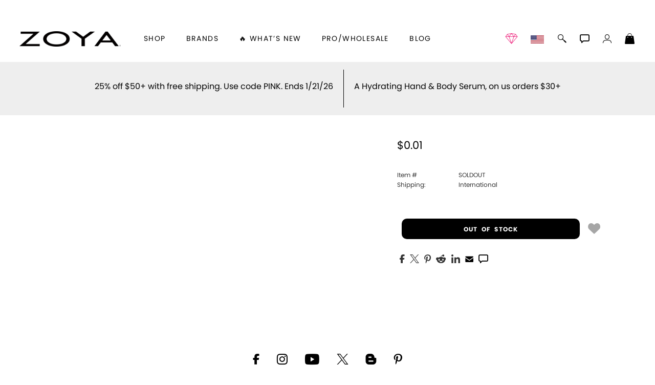

--- FILE ---
content_type: text/html; charset=utf-8
request_url: https://zoya.artofbeauty.com/content/38/item/Zoya/zoya-nailpolish-pixiedust-ZP698-CHITA.html
body_size: 29676
content:
<!DOCTYPE html>
<html lang="en">
<head>
	<script>var itemPage = true; var _soldOut = true;</script>
	<script>
/*
//variable set tracer
Object.defineProperty(window, 'VARNAME', {
	set: function(val) {
		console.trace('tester being set to:', val);
		this._VARNAME = val;
	},
	get: function() {
		return this._VARNAME;
	},
	configurable: true
});
*/

		var tmpJQT = 'jQuery' in window;
		if(tmpJQT) window.stop();
		if(window.location.search.toLowerCase().indexOf('aobdev') !== -1) console.log('jQl3', tmpJQT);
		//slower (/aobdev/i.test(window.location.search))

		if((''+document.referrer).toLowerCase().indexOf('login/?link=') !== -1) {
			localStorage.clear();
			window.location.href = window.location.href;
		}

		//if('serviceWorker' in navigator) { navigator.serviceWorker.register('/aob_sw.js'); }

		var aobPageStart = Date.now(), WINDOW_PROPS = Object.keys(window);
		var brandID = +`38`;
		var CategoryCurrent = currentCategory = +`672`;
		var itemID = `SOLDOUT`;
		var itemName = ``;
		if(typeof bsChar === 'undefined') { window['bsChar'] = '//';}

		var socialStatus = `` != '' ? JSON.parse(``) : '';
		var rotate_banners = ``;

		var customerType = customerType1 = 'C';
		var customerTypeR = customerLvl = 'C';

		var rewardsTmp = `True`, rewardsNATmp = `The ~offer~ is coming soon! <i class="fa-regular fa-face-smile-beam"></i>`;
		var amIon = false;
		var sysPro = '' === 's' ? true : false;
		var hideBig10 = ``;
 	</script>

	<title></title>
	<meta charset="utf-8">
	<meta http-equiv="content-language" content="en">

	

	<meta name="description" content="">
	<meta name="keywords" content="">

	<meta name="language" content="English">
	<meta name="viewport" content="width=device-width, initial-scale=1.0">
	
	
	
	

	<meta id="aobLoggedin" name="aobLoggedin" content="false">
	<meta id="aobMobile" name="aobMobile" content="D">

	
	<script src="/JS/aob_helpers.1.2.32b.js"></script>

	
	<script src="/JS/jquery-3.7.1.min.js"></script>
	
	<script src="/JS/clipboard.min.js"></script>
	<script src="/JS/aob_cvars.1.2.32b.js"></script>
	<script src="/JS/aob_vers.1.2.32b.js"></script>
	<script src="/JS/aob.1.2.32b.js"></script>
	<script src="/JS/aob_page_sp.1.2.32b.js"></script>

	
	<link rel="icon" type="image/x-icon" href="/img/favicon.ico">
	<link rel="shortcut icon" type="image/x-icon" href="/img/favicon.ico">
	
	
	<link rel="preconnect" href="https://use.typekit.net" crossorigin>
	<link rel="preload" href="https://use.typekit.net/cij3piq.css" as="style" onload="this.onload=null;this.rel='stylesheet'">
	<noscript><link rel="stylesheet" href="https://use.typekit.net/cij3piq.css"></noscript>

	<link rel="preload" as="font" href="/fonts/poppins-regular.woff2" type="font/woff2" crossorigin>
	<link rel="preload" as="font" href="/fonts/poppins-bold.woff2" type="font/woff2" crossorigin>
	<link id="aobstyle" rel="stylesheet" type="text/css" href="/css/aob.2.0.00b.css">
	
	<link id="aobcolors" rel="stylesheet" type="text/css" href="/css/aob.t.main.css">
	

	

	
	
	<meta property="og:title" content="">
	<meta property="og:site_name" content="ZOYA">
	
	<meta property="og:description" content="">
	<meta property="og:type" content="article">	
	

	
	

	

	<link rel="stylesheet" type="text/css" href="/css/item_dt.2.0.00b.css">
	<link rel="stylesheet" type="text/css" href="/css/aob_ig.1.2.32b.css">
</head>

<body>


<form id="frmChangeURL" name="frmChangeURL" enctype="application/x-www-form-urlencoded" method="post">
	<input type="hidden" name="reference" id="reference" value="nu%2Bv%2Bo%2Fc6B%2BcjCO91lkp6lj3WKqHVIh7in%2BbPavo41QRF01TQG6vP6DGGrESXMHeBQP3s7T7Vn3Rw2iQdVV5alIXpdRAN88XXN3a%2B1a%2FOASj7mQVGy%2BOc%2B0%2B0qGMBzQn7Wpd%2BLFxsqEGJQpDRDZA7g%3D%3D">
</form>

<link rel="stylesheet" type="text/css" href="/css/head_dt.1.2.32b.css">

<div id="page_top" class="skip_nav br_10">Page top</div>
<a id="site_information" class="nvis" tabindex="0" href="#!" alt="site information / tips" aria-label="site information / tips">Site information, click to listen to site tips</a>
<a class="skip_nav br_10" tabindex="0" href="#skip_nav" aria-label="Skip top navigation" title="Skip top navigation" alt="Skip top navigation">Skip top navigation</a>

<div id="header">
	<div id="toggleMenu" class="mobile_header_menu_closed">
		<div class="hb_container">
			<i class="gms gms_bars"></i>
		</div>
	</div>

	<div id="aob_caret"><i class="gms gms_caret_left"></i></div>

	<div id="quickSearchBar" class="fsitem">
		<div id="fsClose" class="fsitem" tabindex="0"><i class="gms gms_close_x fsitem"></i></div>
		
		<a id="power_search" class="menuicon fsitem nsel" href="/content/Search/" title="Power Search" alt="Power Search"><i class="gms gms_search fsitem"></i></a>
		
		
		<label class="nvis" for="search_box2">Seach input</label>
		<input id="search_box2" class="fsitem" name="Search" type="text" alt="Search..." title="Search..." placeholder="Type to search or use full search to the right -->" value="" tabindex="0">
		<div id="search_results2" class="fsitem" tabindex="-1"></div>
	</div>
	

	<a id="brand_logo_main" href="/" alt=" https://zoya.artofbeauty.com Brand logo" title=" https://zoya.artofbeauty.com Brand logo" aria-label=" https://zoya.artofbeauty.com Brand logo" name="Brand logo">
		<img id="aob_logo" width=197 height=30 src="//media.artofbeauty.com/926445.zoya_logo.png" alt="Brand logo: Zoya Logo, visit zoya.com">
	</a>
	<div id="bl_spacer"></div>

	<icons>
		 <a id="rewardsicon" class="menuicon" alt="Zoya Rewards" title="Zoya Rewards" aria-label="Zoya Rewards" role="button" tabindex="0"><i id="rewardsicon_inner" class="gms gms_gem point"></i></a>

		<a id="internationalicon" class="menuicon" alt="International Shipping" title="International Shipping" aria-label="International Shipping" role="button" tabindex="0">
			<div id="internationalbubble" class="nsel">International Shipping now available to select countries</div>
			<img id="country_flag_icon" class="country_flag" src="/img/flags/usa.png" alt="International Shipping available to select countries" title="International Shipping available to select countries">
		</a>

		<a id="aobSim2" class="menuicon" alt="Polish Simulator" title="Polish Simulator" tabindex="0"></a>

		

		<a id="search" class="menuicon" href="/content/Search/" alt="Search" title="Search" aria-label="Search" tabindex="0"><i id="searchi" class="gms gms_search point mSearch" alt="Search" title="Search" aria-label="Search" role="button" tabindex="0"></i></a>

		<i id="chat" class="gms gms_chat menuicon point" alt="Live Help" title="Live Help" aria-label="Live Help" role="button" tabindex="0"></i>
		<i id="user_menu" class="gms gms_user menuicon point spCalloutC" alt="Account Menu" title="Account Menu" aria-label="Account Menu" role="button" tabindex="0"></i>
		<a id="shopping_bag" class="menuicon" href="/content/Shoppingcart/" alt="Shopping Bag" title="Shopping Bag" aria-label="Shopping Bag" aira-label="Shopping Bag" tabindex="0"><i id="shopping_bagi" class="gms gms_bag point"><div id="shopping_bag_count" class="br_20"></div></i></a>
	</icons>

	<nav>
		<div id="nav_items">
			<div id="shop" class="menumain point" tabindex="0" alt="shop" title="shop">
				<span id="shop_title">shop</span>
				<div id="menu_shop" tabindex="-1" alt="" title="">
					
					

					<div id="mobile_menu" name="mobile_menu" class="mobile_pushmenu"></div>

					<br>
					<div id="mobile_brands" class="mtpad submenu">Brands <span class="fwd">&gt;&nbsp;&nbsp;</span></div>

					<div id="mobile_whats_new" class="mtpad submenu">&#x1F525; What&rsquo;s New <span class="fwd">&gt;&nbsp;&nbsp;</span></div>

					<div id="zoyaonly_mob" class="mtpad">
						<a class="submenulnk" role="button" alt="inspiration" title="inspiration" aria-label="inspiration" href="/content/category/everyday-zoya.html">Inspiration</a>
					</div>

					<div id="professional_mob" class="mtpad">
						<a id="professional2_mob" class="submenu" alt="Professional Information" title="Professional Information" aria-label="Professional Information">Pro/Wholesale</a>
					</div>

					<div id="zoyablog_mob" class="mtpad">
						<a id="bloglink_mob" class="submenulnk" alt="blog" title="blog" aria-label="blog" href="#">Blog</a>
					</div>

					<br>
					

					<a id="shop_earthday" class="earthday" href="/content/category/Earth-Month-Exchange-2024.html" alt="Earthday Promotion" title="Earthday Promotion" aria-label="Earthday Promotion"><div id="earthday" class="mobile_shop_bottom earthday"><i class="gms gms_earth"></i> Earth Day Exchange</div></a>


					 <a id="rewards_menu" class="mobile_shop_bottom" alt="Zoya Rewards" title="Zoya Rewards" aria-label="Zoya Rewards" role="button" tabindex="0"><i class="gms gms_gem point"></i> Zoya Rewards</a>
	

					<a id="internationalicon_mi" class="mobile_shop_bottom" href="/content/category/Contact_Us.html" alt="International Shipping available to select countries" title="International Shipping available to select countries" aria-label="International Shipping available to select countries" role="button" tabindex="0"><img id="country_flag_icon_menu" class="country_flag" src="/img/flags/usa.png" alt="International Shipping" title="International Shipping"> International Shipping</a>

					<a id="customer_service" class="mobile_shop_bottom" href="/content/category/Contact_Us.html" alt="Customer Service" title="Customer Service" aria-label="Customer Service" tabindex="0"><i class="gms gms_customer_service1 point"></i> Customer Service</a>

					


					<div id="MDSwitch"></div>

					<a href="#!" alt="Reload Items List" title="Reload Items List" aria-label="Reload Items List" tabindex="0"><div id="remobile" class="mobile_shop_bottom mobileD" onclick="beginLoading('all');$('#toggleMenu, #closeMobleMenu').click();clearSD('', 1);return false"><i class="gms gms_arrows_circle"></i> Reload all colors</div></a>

					<div id="aobfeedback" class="mobile_shop_bottom" alt="Feedback or ask a question" title="Feedback or ask a question" aria-label="Feedback or ask a question" role="button" tabindex="0"><i class="gms gms_chat"></i> feedback / questions</div>

					<div id="aobInfo" class="mobile_shop_bottom" alt="version information" title="version information" aria-label="version information" role="button" tabindex="0"><i class="gms gms_info"></i> Info</div>

					

					<div id="botdiv"></div>
				</div>
			</div>

			<div id="brands" class="menumain point" tabindex="0" alt="Our Brands" title="Our Brands" aria-label="Our Brands" role="button">
				brands
				<div id="menu_brands">
					<a id="BL-635" class="brand-menu-link" href="https://qtica.artofbeauty.com" alt="Qtica, Visit Qtica.com" title="Qtica, Visit Qtica.com" aria-label="Qtica, Visit Qtica.com" brand="Qtica" ds="" tabindex="0">
			<img loading="lazy" class="brand-select-image" src="//media.artofbeauty.com/1183985.zoya_qtica_logo1.png" alt="logo image 0: Qtica Logo, visit qtica.com">
			</a><a id="BL-689" class="brand-menu-link" href="https://smartspa.artofbeauty.com" alt="" title="" aria-label="" brand="Smart Spa" ds="" tabindex="0">
			<img loading="lazy" class="brand-select-image" src="//media.artofbeauty.com/991838.zoya_smart_spa_logo2.png" alt="logo image 1: Best Pedicure Products: Scrubs, Soaks, Lotion & Mask | SMART SPA">
			</a><a id="BL-210" class="brand-menu-link" href="" alt="" title="" aria-label="" brand="Nail Polish - All" ds="True" tabindex="0">
			
			</a><a id="BL-1363" class="brand-menu-link" href="https://oylie.artofbeauty.com" alt="Oylie, Visit Oylie.com" title="Oylie, Visit Oylie.com" aria-label="Oylie, Visit Oylie.com" brand="Oylie" ds="" tabindex="0">
			<img loading="lazy" class="brand-select-image" src="//media.artofbeauty.com/1192472.oylie_logo_u.png" alt="logo image 3: Oylie brand logo">
			</a><a id="BL-870" class="brand-menu-link" href="https://nakedmanicure.artofbeauty.com" alt="Naked Manicure, Visit NakedManicure.com" title="Naked Manicure, Visit NakedManicure.com" aria-label="Naked Manicure, Visit NakedManicure.com" brand="Naked Manicure" ds="" tabindex="0">
			<img loading="lazy" class="brand-select-image" src="//media.artofbeauty.com/1170608.zoya_nm_logo.png" alt="logo image 4: Naked Manicure Logo, visit nakedmanicure.com">
			</a><a id="BL-1280" class="brand-menu-link" href="https://geliecure.artofbeauty.com" alt="Gelie-Cure, Visit GelieCure.com" title="Gelie-Cure, Visit GelieCure.com" aria-label="Gelie-Cure, Visit GelieCure.com" brand="Gelie-Cure" ds="" tabindex="0">
			<img loading="lazy" class="brand-select-image" src="//media.artofbeauty.com/1187719.GelieCureLogos_300ppi-04.png" alt="logo image 5: Gelie-Cure Logo, visit geliecure.com">
			</a><a id="BL-672" class="brand-menu-link" href="https://zoya.artofbeauty.com" alt="Zoya, Visit Zoya.com" title="Zoya, Visit Zoya.com" aria-label="Zoya, Visit Zoya.com" brand="Shop Zoya Nail Polish" ds="" tabindex="0">
			<img loading="lazy" class="brand-select-image" src="//media.artofbeauty.com/926445.zoya_logo.png" alt="logo image 6: Zoya Logo, visit zoya.com">
			</a>

			<script>
				var brandMenuObj = false;
				waitForVar('JSONData', function() {
					brandMenuObj = {
				    link: '',
				    img: '',
				    Menu_text: 'Brands',
				    dont_show_sub_menu: 'False',
				    CategoryID: 0,
				    SubCount: 0,
						Parent: root
					};

					var brand_nam, brand_alt, brand_ds, brand_ref, brand_bTmp, brand_cur, brand_img;
					$('.brand-menu-link').each(function() {
						brand_nam = $(this).attr('brand');
						brand_alt = $(this).attr('alt');
						brand_ds = s2b($(this).attr('ds'));
						brand_ref = $(this).attr('href');
						brand_bTmp = brand_ref.replace(/http[s]:\/\/|www\.|\.com/gi,'').split('.')[0].toLowerCase();
						brand_cur = brand_bTmp == urlOrig;
						brand_img = $(this).find('.brand-select-image');

						//if($.trim($(this).html()) == '' || brand_ds || $(this).attr('id') == 'BL-210') $(this).remove();
						if($.trim($(this).html()) == '' || brand_ds) $(this).remove();

						if(brand_cur) {
							brand_img.addClass('nopoint brand-menu-link-selected').unwrap('a');
						}
						if(!brand_ds) {
							brandMenuObj[brand_bTmp] = {
								id: $(this).attr('id'),
								name: brand_nam,
								Menu_text: titleCase((brandExt[brand_bTmp] || brand_bTmp)).replace(/ of /gi, ' of '),
								current: brand_cur,
								alt: brand_alt,
								dont_show: brand_ds,
								link: (brand_cur ? '' : brand_ref),
								img: '',
								brand_img: brand_img.attr('src'),
							};
						}
					});
				});

			</script>
				</div>
			</div>

			<div id="whats_new" class="menumain point" tabindex="0" alt="Whats New" title="Whats New" aria-label="Whats New" role="button">
				&#x1F525; What&rsquo;s New
				<div id="menu_whats_new" class="mobile_pushmenu">
					<span class="mtpad"><a id="WN-1491-Naked-Manicure-Rescue-and-Repair-Kit-1" href="/content/category/Naked-Manicure-Rescue-and-Repair-Kit-1.html" class="submenulnk whats_new_link" data-name="Rescue & Repair" ds="" alt="Naked manicure: Rescue & Repair" title="Naked manicure: Rescue & Repair" aria-label="Naked manicure: Rescue & Repair" role="button" tabindex="0">Rescue & Repair</a></span><span class="mtpad"><a id="WN-1506-new-and-hot-all-products" href="/content/category/new-and-hot-all-products.html" class="submenulnk whats_new_link" data-name="New & Hot : All" ds="" alt="All New from ZOYA - Clean, Vegan Nail Polish & Manicure Innovations" title="All New from ZOYA - Clean, Vegan Nail Polish & Manicure Innovations" aria-label="All New from ZOYA - Clean, Vegan Nail Polish & Manicure Innovations" role="button" tabindex="0">New & Hot : All</a></span><span class="mtpad"><a id="WN-2015-new-and-hot-nail-polish" href="/content/category/new-and-hot-nail-polish.html" class="submenulnk whats_new_link" data-name="New & Hot Nail Polish" ds="" alt="New & Hot Nail Polish - Trending Clean Beauty Shades by ZOYA" title="New & Hot Nail Polish - Trending Clean Beauty Shades by ZOYA" aria-label="New & Hot Nail Polish - Trending Clean Beauty Shades by ZOYA" role="button" tabindex="0">New & Hot Nail Polish</a></span><span class="mtpad"><a id="WN-2014-New-and-Hot-Nail-Care-Treatments" href="/content/category/New-and-Hot-Nail-Care-Treatments.html" class="submenulnk whats_new_link" data-name="New & Hot Nail Care" ds="" alt="New & Hot Nail Care - Clean, Innovative Treatments by ZOYA" title="New & Hot Nail Care - Clean, Innovative Treatments by ZOYA" aria-label="New & Hot Nail Care - Clean, Innovative Treatments by ZOYA" role="button" tabindex="0">New & Hot Nail Care</a></span><span class="mtpad"><a id="WN-1924-Muse-Fall-2025-Healthy-Nail-Polish-Collection" href="/content/category/Muse-Fall-2025-Healthy-Nail-Polish-Collection.html" class="submenulnk whats_new_link" data-name="Muse Fall 2025 Collection" ds="" alt="Muse: Fall Nail Polish Collection | ZOYA" title="Muse: Fall Nail Polish Collection | ZOYA" aria-label="Muse: Fall Nail Polish Collection | ZOYA" role="button" tabindex="0">Muse Fall 2025 Collection</a></span><span class="mtpad"><a id="WN-2023-Lavish-Holiday-Winter-2025-Healthy-Nail-Polish-Collection" href="/content/category/Lavish-Holiday-Winter-2025-Healthy-Nail-Polish-Collection.html" class="submenulnk whats_new_link" data-name="Lavish Winter-Holiday 2025 Collection" ds="" alt="ZOYA Lavish Holiday Collection - Limited Edition Colors" title="ZOYA Lavish Holiday Collection - Limited Edition Colors" aria-label="ZOYA Lavish Holiday Collection - Limited Edition Colors" role="button" tabindex="0">Lavish Winter-Holiday 2025 Collection</a></span><span class="mtpad"><a id="WN-1950-nail-polish-new-color-of-the-month" href="/content/category/nail-polish-new-color-of-the-month.html" class="submenulnk whats_new_link" data-name="New - Color of the Month" ds="" alt="Color of the Month - Limited-Edition Clean Nail Polish by ZOYA" title="Color of the Month - Limited-Edition Clean Nail Polish by ZOYA" aria-label="Color of the Month - Limited-Edition Clean Nail Polish by ZOYA" role="button" tabindex="0">New - Color of the Month</a></span><span class="mtpad"><a id="WN-1959-gifts" href="/content/category/gifts.html" class="submenulnk whats_new_link" data-name="&#x1F381; Gifts" ds="" alt="Gifts by ZOYA - Clean Beauty Nail Polish &amp; Self-Care Sets" title="Gifts by ZOYA - Clean Beauty Nail Polish &amp; Self-Care Sets" aria-label="Gifts by ZOYA - Clean Beauty Nail Polish &amp; Self-Care Sets" role="button" tabindex="0">&#x1F381; Gifts</a></span><span class="mtpad"><a id="WN-1367-Shop-Oylie" href="/content/category/Shop-Oylie.html" class="submenulnk whats_new_link" data-name="Shop Oylie" ds="" alt="Shop Oylie" title="Shop Oylie" aria-label="Shop Oylie" role="button" tabindex="0">Shop Oylie</a></span><span class="mtpad"><a id="WN-217-Scrubs-Manicure-Pedicure-Body-Care" href="/content/category/Scrubs-Manicure-Pedicure-Body-Care.html" class="submenulnk whats_new_link" data-name="Sugar Scrubs" ds="" alt="Smart Spa Manicure Pedicure Sugar Scrubs" title="Smart Spa Manicure Pedicure Sugar Scrubs" aria-label="Smart Spa Manicure Pedicure Sugar Scrubs" role="button" tabindex="0">Sugar Scrubs</a></span><span class="mtpad"><a id="WN-2029-hydrating-hand-body-serum" href="/content/category/hydrating-hand-body-serum.html" class="submenulnk whats_new_link" data-name="Hydrating Hand &amp; Body Serum" ds="" alt="Naked Manicure Hydrating Serum | Dry Skin Ends Here | Zoya" title="Naked Manicure Hydrating Serum | Dry Skin Ends Here | Zoya" aria-label="Naked Manicure Hydrating Serum | Dry Skin Ends Here | Zoya" role="button" tabindex="0">Hydrating Hand &amp; Body Serum</a></span><span class="mtpad"><a id="WN-1892-the-pure-perfector-plus" href="/content/category/the-pure-perfector-plus.html" class="submenulnk whats_new_link" data-name="Pure Perfector &plus;" ds="" alt="Pure Perfector Plus - Strengthening Sheer Tint for Natural Nails | ZOYA NAKED MANICURE" title="Pure Perfector Plus - Strengthening Sheer Tint for Natural Nails | ZOYA NAKED MANICURE" aria-label="Pure Perfector Plus - Strengthening Sheer Tint for Natural Nails | ZOYA NAKED MANICURE" role="button" tabindex="0">Pure Perfector &plus;</a></span><span class="mtpad"><a id="WN-1495-Ultra-Glossy-Topcoat-Landing-Page" href="/content/category/Ultra-Glossy-Topcoat-Landing-Page.html" class="submenulnk whats_new_link" data-name="Ultra Glossy Top Coat" ds="" alt="NAKED MANICURE ULTRA GLOSSY SEAL TOP COAT" title="NAKED MANICURE ULTRA GLOSSY SEAL TOP COAT" aria-label="NAKED MANICURE ULTRA GLOSSY SEAL TOP COAT" role="button" tabindex="0">Ultra Glossy Top Coat</a></span><span class="mtpad"><a id="WN-1467-Smart Pods-Single-Use-Manicure-Pedicure-Products" href="/content/category/Smart Pods-Single-Use-Manicure-Pedicure-Products.html" class="submenulnk whats_new_link" data-name="Smart Pods" ds="" alt="Smart Pods - Single Use Pedicure" title="Smart Pods - Single Use Pedicure" aria-label="Smart Pods - Single Use Pedicure" role="button" tabindex="0">Smart Pods</a></span>

			<script>
				var whatsNewMenuObj = false;
				waitForVar('JSONData', function() {
					whatsNewMenuObj = {
				    link: '',
				    img: '',
				    Menu_text: '&#x1F525; What&rsquo;s New',
				    dont_show_sub_menu: 'False',
				    CategoryID: 0,
				    SubCount: 0,
						Parent: root
					};

					var whats_new_nam, whats_new_alt, whats_new_ds, whats_new_ref, whats_new_bTmp, whats_new_cur, whats_new_img;
					$('.whats_new_link').each(function() {
						whats_new_nam = $(this).attr('data-name');
						whats_new_alt = $(this).attr('alt');
						whats_new_ds = s2b($(this).attr('ds'));
						whats_new_ref = $(this).attr('href');
						whats_new_bTmp = whats_new_ref.replace(/http[s]:\/\/|www\.|\.com/gi,'').split('.')[0].toLowerCase();
						whats_new_cur = whats_new_bTmp == urlOrig;

						//if($.trim($(this).html()) == '' || whats_new_ds || $(this).attr('id') == 'BL-210') $(this).remove();
						if($.trim($(this).html()) == '' || whats_new_ds) $(this).remove();

						if(whats_new_cur) {
							let yyy = $(this)[0];
							//$(this).addClass('nopoint whats_new_link-selected').unwrap('a');
							yyy.outerHTML = '<span>' + yyy.innerHTML + '</span>';
						}
						if(!whats_new_ds) {
							whatsNewMenuObj[whats_new_bTmp] = {
								id: $(this).attr('id'),
								name: whats_new_nam,
								Menu_text: titleCase(whats_new_nam),
								current: whats_new_cur,
								alt: whats_new_alt,
								dont_show: whats_new_ds,
								link: (whats_new_cur ? '' : whats_new_ref),
				   			img: '',
							};
						}
					});
				});

			</script>
				</div>
			</div>

			<a id="professional" class="menumain point" tabindex="0" alt="Professional Information" title="Professional Information" aria-label="Professional Information">Pro/Wholesale</a>

			

			<a id="bloglink" href="#" id="blog" class="menumain point" tabindex="0" alt="Zoya Blog" title="Zoya Blog" aria-label="Zoya Blog">Blog</a>
		</div>
	</nav>

	<user_menu id="user_menu_display">
		<div id="user_options_container">
			<div id="mcX" tabindex="0" class="menu-close"><i class="gms gms_close_x"></i></div>
			<div id="user_name" class="nsel"></div>
			<div class="mcMessage"></div>
			
			
			<a id="sm_sign_in" tabindex="0" class="side_menu_item nsel" alt="Sign in" title="Sign in" aria-label="Sign in"><i class="gms gms_sign_in"></i> sign in</a>
			<a id="sm_create" tabindex="0" class="side_menu_item nsel" alt="Create account" title="Create account" aria-label="Create account">create account</a>
			
			
			
		</div>
	</user_menu>
</div>


<div id="menu_pop">
	<div id="login-main-message" class="error-message"></div>
	<div class="closeBox lnk nsel" tabindex="0"><i class="gms gms_close_x"></i><span class="nvis"> Close menu</span></div>
	
	<style>
			.eye {
				top: 8px;
				right: 22px;
			}
		</style>

		<div id="sb_login" class="sb">
			<div id="login-title-message" class="panel-title">Please enter your email address to sign in</div>
			<div id="login-panel-start">
				

				<div id="email_form">
					<form>
						<label for="login-panel-email" class="nvis">E-Mail Address</label>
						<input id="login-panel-email" class="form_input br_5 sbemail" type="email" aira-label="Email" title="Email" alt="Email" name="Email" autocomplete="username" placeholder="Email Address" required tabindex="0">
						<div id="email-continue" class="br_10 nsel" type="button" tabindex="0">sign in</div>
					</form>
				</div>
			</div>

			<div id="login-panel-next">
				<div id="loginTypeText">Choose a sign in method</div>
				<div id="loginType1Cont" class="loginTypeCont">
					<input type="radio" id="loginType1" class="loginType" name="loginType" value="phone" tabindex="0">
					<label for="loginType1" class="nsel">Phone</label><br>
				</div>
				<div id="loginType1Data" class="loginTypeData loginType1"></div>

				<div id="loginType2Cont" class="loginTypeCont">
					<input type="radio" id="loginType2" class="loginType" name="loginType" value="email" tabindex="0">
					<label for="loginType2" class="nsel">Email</label><br>
				</div>
				<div id="loginType2Data" class="loginTypeData loginType2"></div>


				<div id="loginType3Cont" class="loginTypeCont">
					<input type="radio" id="loginType3" class="loginType" name="loginType" value="mail" tabindex="0">
					<label for="loginType3" class="nsel">Password</label><br>
				</div>


				
				<form id="login-panel-form" class="ajax-form cross-domain-form loginTypeData loginType3" data-ajaxtarget="#menu_pop" action="javascript:void(0)" tabindex="-1">
					<input type="hidden" name="InDiv" value="1">
					<input id="data-info-input" type="hidden" name="data-info" value="~~~~">
					<input type="hidden" id="emailForPass" type="email" name="Email">

					<div class="passfield">
						<i id="eye1" class="eye gms gms_eye_off"></i>
						<label for="login-panel-password" class="nvis">Password</label>
						<input id="login-panel-password" class="form_input br_5" type="password" title="Password" name="Password" autocomplete="current-password" placeholder="Password" required tabindex="0">
					</div>
					<input id="login-panel-submit" class="login-panel-button br_10 nsel" type="button" value="Sign In" tabindex="0">

					

					<div class="mcMessage2">By clicking &ldquo;Sign In&rdquo;, you (1) agree to the current version of our <a href="/content/category/Terms_&_Conditions_of_Sale.html">Terms &amp; Conditions</a> and (2) have read <span class="login-brand">Zoya</span>&rsquo;s <a href="/content/category/Privacy_Policy.html">Privacy Policy</a>.</div>

				</form>

				<input id="request_code" class="login-panel-button br_10 nsel" type="button" value="request code" tabindex="0">

				<div id="goBack2" class="aobDefPointer br_10 nsel" style="display: block;" tabindex="0"><i class="gms fa-backward"></i> change email</div>
			</div>

			<div id="verifyCode">
				<div id="cdCodeText" style="display: block;">Please enter the code you received.</div>
				<label class="nvis" for="cdCode">Varification code input</label>
				<input id="cdCode" class="form_input br_5" type="text" inputmode="numeric" autocomplete="one-time-code" aira-label="Verify Code" title="Verify Code" alt="Verify Code" name="Verify Code" placeholder="Verify Code" style="display: inline-block;" tabindex="0">
				<div id="cdSubmit2" class="aobDefPointer br_10 nsel" style="display: block;">verify code</div>
				<div class="mcMessage2">By clicking &ldquo;Verify Code&rdquo;, you will be signed in and (1) agree to the current version of our <a href="/content/category/Terms_&_Conditions_of_Sale.html">Terms &amp; Conditions</a> and (2) have read <span class="login-brand">Zoya</span>&rsquo;s <a href="/content/category/Privacy_Policy.html">Privacy Policy</a>.</div>

				<div id="cdTimerCont">Your code will expire in <span id="device_timer1">05:00</span> minutes.</div><br>
				<div id="goBack3" class="aobDefPointer br_10 nsel" style="display: block;"><i class="gms fa-backward"></i> change method</div>
				<div id="cdError" class="err" style="display: none;"></div>
			</div>

			<br>
			<div id="createAccountPanel">
				<div id="login-new-here">New Here?</div>
				<div class="login-info">Create an account and start earning <span class="login-brand">Zoya</span> <span class="stltext3"></span>,  create a favorites list, and more.</div>

				<div id="login-create-button" class="login-create lcb1 br_10 nsel" role="button" data-changemode="create" tabindex="0">Create Account</div>
			</div>

			<div class="sb_bottom_box"></div>
			<div class="closeBox lnk nsel" tabindex="0"><i class="gms gms_close_x"></i><span class="nvis"> Close menu</span></div>
		</div>

		<script>
			var cdEscOverride = false;
			$('.login-brand').html(urlBrandTC);
		</script>

	
	<div id="sb_create" class="sb">
		<div id="create-title-message" class="panel-title">Create Account</div>
		<div class="login-info">Create an account and start earning <span class="login-brand">Zoya</span> <span class="stltext3"></span>,  create a favorites list, and more.</div>
		
		<form id="login-create-form" class="ajax-form cross-domain-form" data-ajaxtarget="#menu_pop">
			<input type="hidden" name="InDiv" value="1">
			<style>
	.shipping-field2 {
		display: inline-block;
		width: 47%;
		box-sizing: border-box;
		margin-left: 0;
	}
	/*style elements which are not the first*/
	.shipping-field2 ~ .shipping-field2 {
		margin-left: 5%;
		vertical-align: top;
	}
	/*
	#menu_pop #caPassOR {
		display: none;
	}
	*/
	#shipping-province2 {
		display: none;
	}
	.posRel2 {
		position: relative;
	}
	.posRel2::before,
	.posRel2::after {
		0.3rem: 0.3rem;
		position: absolute;
		content: "";
		right: 1rem;
		pointer-events: none;
		z-index: 1000;
	}

	.posRel2::before {
		border-left: 0.3rem solid transparent;
		border-right: 0.3rem solid transparent;
		border-bottom: 0.3rem solid black;
		top: 25%;
	}

	.posRel2::after {
		border-left: 0.3rem solid transparent;
		border-right: 0.3rem solid transparent;
		border-top: 0.3rem solid black;
		top: 40%;
	}
	#menu_pop select {
		appearance: none;
		-moz-appearance: none;
		-o-appearance: none;
		-webkit-appearance: none;
		position: relative;

    width: 100%;
		height: 60px;
		font-size: 1.15rem;
		/*padding: 20px 0 20px 10px !important;*/
		/*padding: 0 0 0 10px !important;*/
		/*padding: 23px 0 37px 10px !important*/
		padding: 7px !important;
		color: var(--black);
		background-color: var(--white);
		border: 1px solid var(--greya);
		cursor: var(--cursor);

		-webkit-border-radius: 5px;
		-khtml-border-radius: 5px;
		-moz-border-radius: 5px;
		-o-border-radius: 5px;
		border-radius: 5px;
	}
	/*
	#menu_pop select:before,
	#menu_pop select:after {
		position: absolute;
		right: 1rem;
		content: "";
		pointer-events: none;
		border-left: 0.3rem solid transparent;
		border-right: 0.3rem solid transparent;
	}

	#menu_pop select:before {
		border-bottom: 0.3rem solid var(--black);
		top: 40%;
	}

	#menu_pop select:after {
		border-top: 0.3rem solid var(--black);
		top: 55%;
	}
	*/

	/*
	#menu_pop select:-ms-expand {
		display: none;
	}
	*/

</style>

<input id="caSName" type="hidden" name="sName" value="">
<input id="caAddr3" type="hidden" name="sAddr3" value="">

<label for="caFname" class="nvis">First Name</label>
<input id="caFname" class="form_input br_5" type="text" title="First Name" name="Fname" autocomplete="off" placeholder="First Name" required tabindex="0">
<label for="caLname" class="nvis">Last Name</label>
<input id="caLname" class="form_input br_5" type="text" title="Last Name" name="Lname" autocomplete="off" placeholder="Last Name" required tabindex="0">

<label for="caEmail" class="nvis">EMail</label>
<input id="caEmail" class="form_input br_5 register-email" type="email" title="Email" name="Email" autocomplete="off" placeholder="E-Mail" required tabindex="0">


<div id="cartOnlyFields">
	<label class="nvis" for="shipping-address-1">Address:</label>
	<input type="text" id="shipping-address-1" class="form_input br_5" maxlength="40" name="sAddr1" title="Address 1" value="" placeholder="Address" tabindex="0">

	<label class="nvis" for="shipping-address-2">Suite, Unit, or Apt#:</label>
	<input type="text" id="shipping-address-2" class="form_input br_5" maxlength="40" name="sAddr2" value="" placeholder="Suite, Unit, or Apt#" tabindex="0">

	<div class="posRel2">
		<label class="nvis" for="shipping-country-input2">Country:</label>
		<select id="shipping-country-input2" class="country-select form_input" title="Country" name="sCountry" data-selectvalue="" data-validate="international" tabindex="0">
			
		</select>
	</div>

	<div class="shipping-field2">
		<label class="nvis" for="city-input">City:</label>
		<input type="text" id="city-input" class="form_input br_5" maxlength="40" title="City" name="sCity" value="" placeholder="City" tabindex="0">
	</div><div id="stpr" class="shipping-field2 posRel2">
		<input type="hidden" id="state-province-text2" maxlength="40" name="sState" value="" data-required="always" tabindex="0">
		<label class="nvis" for="shipping-state2">State/Province:</label>
		<select id="shipping-state2" class="state-province-select state-options form_input" data-selectvalue="" tabindex="0">
			<option value="" selected="selected">Select State</option>
			<option value="AA">Armed Forces - America (excludind Canada)</option>
			<option value="AE">Armed Forces - Canada, Europe, the Middle East, and Africa</option>
			<option value="AP">Armed Forces - Pacific</option>
			<option value="AL">Alabama</option>
			<option value="AK">Alaska</option>
			<option value="AZ">Arizona</option>
			<option value="AR">Arkansas</option>
			<option value="CA">California</option>
			<option value="CO">Colorado</option>
			<option value="CT">Connecticut</option>
			<option value="DE">Delaware</option>
			<option value="DC">District of Col.</option>
			<option value="FL">Florida</option>
			<option value="GA">Georgia</option>
			<option value="HI">Hawaii</option>
			<option value="ID">Idaho</option>
			<option value="IL">Illinois</option>
			<option value="IN">Indiana</option>
			<option value="IA">Iowa</option>
			<option value="KS">Kansas</option>
			<option value="KY">Kentucky</option>
			<option value="LA">Louisiana</option>
			<option value="ME">Maine</option>
			<option value="MD">Maryland</option>
			<option value="MA">Massachusetts</option>
			<option value="MI">Michigan</option>
			<option value="MN">Minnesota</option>
			<option value="MS">Mississippi</option>
			<option value="MO">Missouri</option>
			<option value="MT">Montana</option>
			<option value="NE">Nebraska</option>
			<option value="NV">Nevada</option>
			<option value="NH">New Hampshire</option>
			<option value="NJ">New Jersey</option>
			<option value="NM">New Mexico</option>
			<option value="NY">New York</option>
			<option value="NC">North Carolina</option>
			<option value="ND">North Dakota</option>
			<option value="OH">Ohio</option>
			<option value="OK">Oklahoma</option>
			<option value="OR">Oregon</option>
			<option value="PA">Pennsylvania</option>
			<option value="PR">Puerto Rico</option>
			<option value="RI">Rhode Island</option>
			<option value="SC">South Carolina</option>
			<option value="SD">South Dakota</option>
			<option value="TN">Tennessee</option>
			<option value="TX">Texas</option>
			<option value="UT">Utah</option>
			<option value="VI">U.S. Virgin Islands</option>
			<option value="VT">Vermont</option>
			<option value="VA">Virginia</option>
			<option value="WA">Washington</option>
			<option value="WV">West Virginia</option>
			<option value="WI">Wisconsin</option>
			<option value="WY">Wyoming</option>
		</select>
		<label class="nvis" for="shipping-province2">State/Province:</label>
		<select id="shipping-province2" class="state-province-select province-options form_input" data-selectvalue="" tabindex="0">
			<option value="" selected="selected">Select Province</option>
<option value="AB">Alberta</option>
<option value="BC">British Columbia</option>
<option value="MB">Manitoba</option>
<option value="NB">New Brunswick</option>
<option value="NL">Newfoundland and Labrador</option>
<option value="NT">Northwest Territories</option>
<option value="NS">Nova Scotia</option>
<option value="NU">Nunavut</option>
<option value="ON">Ontario</option>
<option value="PE">Prince Edward Island</option>
<option value="QC">Quebec</option>
<option value="SK">Saskatchewan</option>
<option value="YT">Yukon</option>
		</select>
	</div>

	
		<label class="nvis" for="shipping-postal-code">Postal Code:</label>
		<input type="text" id="shipping-postal-code" class="postal-code-input form_input" maxlength="13" title="Postal Code" name="sZip" value="" placeholder="Postal Code">
	
</div>



<input id="caPassword" type="hidden" name="Password" value="emptyPassword">
<input id="caPassword2" type="hidden" name="Pass2" value="emptyPassword">
<div id="caPassOR" class="passfield">
	<i id="eye3" class="eye gms gms_eye_off"></i>
	<label class="nvis" for="caPassORi">Password input</label>
	<input id="caPassORi" class="form_input br_5" type="password" title="Password" autocomplete="off" placeholder="Password" required tabindex="0">
</div>





<div id="caEmailOffers">
	<label for="caEOYN" class="nvis">Sign up for email notifications</label>
	<input id="caEOYN" type="checkbox" name="notifications" value="1" checked="checked" tabindex="0">
	<span id="caEOYN2" class="point nsel">Yes! Please send me emails with current offers, new products, and major savings coupons.</span>
</div>

<div class="register-pro-select" data-mode="consumer">
	<fieldset id="pro-select-input" class="radio-group" name="Consumer/Professional">
		<legend>Are you a:</legend>
		<label class="radio-label value-label">
			<input id="consumer" type="radio" data-changemode="consumer" name="cType" value="0" checked="checked" required tabindex="0">
			Consumer
		</label><br>
		<label class="radio-label value-label">
			<input id="pro_salon" type="radio" data-changemode="pro" name="cType" value="2" required tabindex="0">
			Licensed Salon Professional
		</label>
	</fieldset>
	<div class="register-pro-fields">
		<label for="caLicense" class="nvis">Cosmetology License Number</label>
		<input id="caLicense" class="form_input br_5" type="text" title="License Number" name="LicenseNumber" autocomplete="off" placeholder="Cosmetology License Number" data-required="visible" tabindex="0">

		<label for="caState" class="nvis">Issuing State</label>
		<select id="caState" class="form_input br_5" title="Issuing State" name="State" data-required="visible" tabindex="0">
			<option value="" selected="selected">Select State</option>
			<option value="AA">Armed Forces - America (excludind Canada)</option>
			<option value="AE">Armed Forces - Canada, Europe, the Middle East, and Africa</option>
			<option value="AP">Armed Forces - Pacific</option>
			<option value="AL">Alabama</option>
			<option value="AK">Alaska</option>
			<option value="AZ">Arizona</option>
			<option value="AR">Arkansas</option>
			<option value="CA">California</option>
			<option value="CO">Colorado</option>
			<option value="CT">Connecticut</option>
			<option value="DE">Delaware</option>
			<option value="DC">District of Col.</option>
			<option value="FL">Florida</option>
			<option value="GA">Georgia</option>
			<option value="HI">Hawaii</option>
			<option value="ID">Idaho</option>
			<option value="IL">Illinois</option>
			<option value="IN">Indiana</option>
			<option value="IA">Iowa</option>
			<option value="KS">Kansas</option>
			<option value="KY">Kentucky</option>
			<option value="LA">Louisiana</option>
			<option value="ME">Maine</option>
			<option value="MD">Maryland</option>
			<option value="MA">Massachusetts</option>
			<option value="MI">Michigan</option>
			<option value="MN">Minnesota</option>
			<option value="MS">Mississippi</option>
			<option value="MO">Missouri</option>
			<option value="MT">Montana</option>
			<option value="NE">Nebraska</option>
			<option value="NV">Nevada</option>
			<option value="NH">New Hampshire</option>
			<option value="NJ">New Jersey</option>
			<option value="NM">New Mexico</option>
			<option value="NY">New York</option>
			<option value="NC">North Carolina</option>
			<option value="ND">North Dakota</option>
			<option value="OH">Ohio</option>
			<option value="OK">Oklahoma</option>
			<option value="OR">Oregon</option>
			<option value="PA">Pennsylvania</option>
			<option value="PR">Puerto Rico</option>
			<option value="RI">Rhode Island</option>
			<option value="SC">South Carolina</option>
			<option value="SD">South Dakota</option>
			<option value="TN">Tennessee</option>
			<option value="TX">Texas</option>
			<option value="UT">Utah</option>
			<option value="VI">U.S. Virgin Islands</option>
			<option value="VT">Vermont</option>
			<option value="VA">Virginia</option>
			<option value="WA">Washington</option>
			<option value="WV">West Virginia</option>
			<option value="WI">Wisconsin</option>
			<option value="WY">Wyoming</option>
		</select>
		<label for="caCompanyName" class="nvis">Company Name (Optional)</label>
		<input id="caCompanyName" class="form_input br_5" type="text" title="Company Name" name="Company" autocomplete="off" placeholder="Company Name (Optional)" tabindex="0">
	</div>
</div>

<script>
	//if(currentPage !== 'shoppingcart' && currentPage !== 'submitorder') $('#cartOnlyFields').remove();
	//menu_pop, cartOnlyFields
	//if(loggedIn) $('#cartOnlyFields').remove();

	var wCAFields = setInterval(function() {
		if(typeof setCreateAccountFields === 'function') {
			setCreateAccountFields();
			clearInterval(wCAFields);
		}
	}, 0);

</script>
			<input type="submit" id="login-create-submit" class="login-panel-button2 br_10 nsel" value="Create Account">
			<div class="mcMessage2">By clicking &ldquo;Create Account&rdquo;, you (1) agree to the current version of our <a href="/content/category/Terms_&_Conditions_of_Sale.html">Terms &amp; Conditions</a> and (2) have read <span class="login-brand">Zoya</span>&rsquo;s <a href="/content/category/Privacy_Policy.html">Privacy Policy</a>.</div>
			<div id="login-create-message" class="error-message"></div>
		</form>
		<span class="login_link sb_click" tabindex="0">Back to Sign In</span>
	</div>

	
	<div id="sb_forgot" class="sb">
		<div id="login-title-message" class="panel-title">Forgotten Password</div>
		<div class="login-info">Enter your EMail below and we will send you a link to reset your password.</div>
		<form id="login-forgot-form" class="ajax-form cross-domain-form" action="/content/RetrivePassword/" method="POST" data-ajaxtarget="#menu_pop">
			<label for="login-forgot-email" class="nvis">E-Mail Address</label>
			<input id="login-forgot-email" class="form_input br_5" type="email" title="Email" name="Email" autocomplete="off" placeholder="E-Mail Address" required>
			

			<div id="login-forgot-button" class="login-forgot lcb1 br_10 nsel" role="button" data-changemode="create" tabindex="0">Recover Password</div>

			<div id="login-forgot-message" class="error-message"></div>
		</form>
		<span class="login_link sb_click" tabindex="0">Back to Sign In</span>
		<div class="sb_bottom_box"></div>
	</div>
</div>


<a class="skip_nav br_10" tabindex="0" href="#page_top" aria-label="Back to top" title="Back to top" alt="Back to top">Back to top</a>

<div id="skip_nav" class="skip_nav br_10">Main Content</div>

<div id="contPU"></div>

<div id="mini-bag-view" class="change"></div>
<div class="panel-bg">&nbsp;</div>

<div id="wl_panel" class="wishlist-panel wishlist-panel-format panel">
	<div class="wishlist-result-message"></div>
	
	<div class="panel-close wishlist-close wl_panel_cancel nsel" tabindex="0"><i class="gms gms_close_x"></i><span class="nvis">Close panel</span></div>
	<div class="wishlist-info">
		<div class="wishlist-panel-text">Add <span id="product_name"></span> to :</div>
		<div class="wishlist-select-container"></div>
		<div class="wishlist-buttons">
			<span class="wishlist-panel-add3 nsel" alt="add to wishlist" title="add to wishlist" tabindex="0"><i class="gms gms_check_off-plus"></i> add</span>&nbsp;&nbsp;&nbsp;&nbsp;&nbsp;
			<span class="wl_panel_cancel nsel" alt="Cancel add to wishlist" title="Cancel add to wishlist" tabindex="0"><i class="gms gms_close_x"></i> cancel</span>
			
		</div>
	</div>
</div>

<div id="chatPanel" tabindex="0">
	<div id="chatClose" class="panel-close" tabindex="2">Close <i class="gms gms_close_x"></i></div>
	<div id="chatErr" class="err"></div>
	<div id="chatData">
		

		<label for="chatPanel_fName" class="nvis">First Name</label>
		<input id="chatPanel_fName" class="form_input br_5 chatPanel_input" type="text" aira-label="First Name" title="First Name" alt="First Name" name="fName" autocomplete="off" placeholder="First Name" required tabindex="0">

		<label for="chatPanel_lName" class="nvis">Last Name</label>
		<input id="chatPanel_lName" class="form_input br_5 chatPanel_input" type="text" aira-label="Last Name" title="Last Name" alt="Last Name" name="lName" autocomplete="off" placeholder="Last Name" required tabindex="0">

		<label for="chatPanel_email" class="nvis">EMail</label>
		<input id="chatPanel_email" class="form_input br_5 chatPanel_input" type="email" aira-label="Email" title="Email" alt="Email" name="Email" autocomplete="off" placeholder="EMail" required tabindex="0">

		<label for="chatPanel_mobile" class="nvis">Mobile Phone Number</label>
		<input id="chatPanel_mobile" class="form_input br_5 chatPanel_input" type="text" aira-label="Mobile Phone" title="Mobile Phone" alt="Mobile Phone" name="mobile_phone" autocomplete="off" maxlength="11" placeholder="Mobile Phone" required tabindex="0">

		<label for="chatPanel_message" class="nvis">How can we help you?</label>
		<textarea id="chatPanel_message" class="form_input br_5 chatPanel_input" aira-label="Message" title="Message" alt="Message" name="message" autocomplete="off" placeholder="How can we help you?" required tabindex="0"></textarea>

		<div id="chatPanel_info_c">&nbsp;</div>

		<input id="chatPanel_info" class="chatPanel_input" type="checkbox" value="1" name="qt" tabindex="0">
		<label for="chatPanel_info" class="vis">By clicking &ldquo;Text Me&rdquo; I agree to receive customer service updates, new product announcements and promotion codes. You can message &ldquo;Stop&rdquo; any time. Standard message and data rates apply.</label>

		<input id="chatPanel_submit" class="chatPanel_input br_10 nsel" type="button" aira-label="Text Me" title="Text Me" alt="Text Me" name="mobile_phone_update" value="text me" tabindex="0">
		<div id="phoneLink">or<br>text us @ <a href="sms:12168009919">216-800-9919</a></div>

		<div id="chatErrBuff"></div>
	</div>
	<div id="chatPost"></div>
</div>

<div id="aobInfoData" class="br_10" aria-modal="true" role="dialog"></div>
<div id="aobTopPadding"></div>

<div id="aobmessage">['<br>25% off $50+ with free shipping. Use code PINK. Ends 1/21/26', '<br>A Hydrating Hand &amp; Body Serum, on us orders $30+']</div>



<script>
	var dontshowMI = ['#everydayzoya', '1181', '1182'];
	var aob_message_minibag = ``;
	var itemPNum = `SOLDOUT`;

	var newmessages = '0';
	var allmessages = '0';
	var col, uam;
	var order = 2; // 1 asc, 2 desc
	var show = '';
	var m = 5, s = 60;

	var carti = aobCartItems?.itemTotalCount ?? '0';
	var cartt = aobCartItems?.subTotal ?? '0';
	//if(carti) $('#shopping_bag_count').html('&nbsp;');

	//aob_logos = '<img id="faire_aob_logo" src="//media.artofbeauty.com/926445.zoya_logo.png" alt="Brand logo: Zoya Logo, visit zoya.com">';
	aob_logos = 'Zoya, Qtica, SmartSpa';
	faire_hero_image = '//media.artofbeauty.com/1436066.faire_image.png';

	//<div id="MDSwitch"></div>
	var aMobile = '<a id="MDSwitch" href="#!" alt="Switch to Mobile Site" title="Switch to Mobile Site" aria-label="Switch to Mobile Site" onclick="mobDeskSwitch(\'mobileovr\', 1, 365);return false" tabindex="0"><div id="swmobile" class="mobileD mobile_shop_bottom"><i class="gms gms_mobile_button"></i> Switch to Mobile Site</div></a>';
	var aDesktop = '<a id="MDSwitch" class="mobile_shop_bottom" href="#!" alt="Switch to Desktop Site" title="Switch to Desktop Site" aria-label="Switch to Desktop Site"><div id="locator2" class="mobileD" onclick="mobDeskSwitch(\'mobileovr\', 0, 365);return false"><i class="gms gms_display"></i> Switch to Desktop Site</div></a>';

	var mdData = (__get_elements('#aobMobile')[0]?.content || 'D') === 'D';
	var mdswitch = __get_elements('#MDSwitch')[0];
	__doc_ready(function(){
		if(mdswitch) {
			mdswitch.outerHTML = mdData ? aMobile : aDesktop;
			//mdswitch.outerHTML = aDesktop;
			mdswitch = __get_elements('#MDSwitch')[0];
		}
	});

	//__showDiv('#mobile_brands');
	//__showDiv('#mobile_whats_new');
	(brandMenuObj && aobS.iW <= bp_phone) ? __show_element('#mobile_brands') : __hide_element('#mobile_brands');
	(whatsNewMenuObj && aobS.iW <= bp_phone) ? __show_element('#mobile_whats_new') : __hide_element('#mobile_whats_new');

	//var whats_new_data = '<a href="#!" id="L.1.556" class="submenu subback tab_highlight">&lt; Back</a>' + (__get_elements('#menu_whats_new')?.[0]?.innerHTML || 'Nothing Loaded').replace(//g, '').trim();
	//__get_elements('#mobile_menu')[0].innerHTML = whats_new_data;


	/*
	var bloglink_element = __get_elements('#bloglink')[0];
	if(bloglink_element) {
		bloglink_element.setAttribute('href', bloglink);
	}
	*/
	var bloglink_element = __get_elements('#bloglink, #bloglink_mob');
	bloglink_element.forEach(function(item, index) {
		item.setAttribute('href', bloglink);
	});

	//country_flag_icon
	waitForVar('spUser', function(){__set_flag()}, 'date');

	/* updated */
	//__add_event_listeners(document, ['click', 'keydown'], function(e) {
	//	if(checkAuthE(e)) return true;
	//});
	__add_event_listeners('#professional', ['click', 'keydown'], menuProClick);
	__add_event_listeners('#professional_mob', ['click', 'keydown'], menuProClick);
	//document.getElementById('professional').addEventListener('click', menuProClick);
	//document.getElementById('professional').addEventListener('keydown', menuProClick);

	function menuProClick(e) {
		if(checkAuthE(e)) return true;
		stopDefProp(e);
		closeAll();
		var aobPro = document.createElement('div');
		aobPro.setAttribute('id', 'aobPro');
		aobPro.setAttribute('class', 'panel_cont br_10');
		aobPro.setAttribute('tabindex', '0');
		aobPro.style.width = '900px';

		if(this.getAttribute('type') === 'pro') {
			aobPro.innerHTML = get_proInfo3();
			console.log('Signed in as Professional');
		}
		else {
			aobPro.innerHTML = get_proInfo2();
		}

		//use closeBox event handler
		document.querySelector('html').prepend(aobPro);
		document.querySelector('#aobPro .closeBox').focus(); //click();

		docOFOff();
		//readerAlert(aobPro.innerHTML);
		readerAlert(document.getElementById('proinfo_data').innerHTML);
		bgOverlayOn('html');
	}
</script>

<script src="/JS/aob_comm_pre.1.2.32b.js"></script>
<script src="/JS/aob_comm_head_dt.1.2.32b.js"></script>



<div id="content">
	

	

<div id="youtube"></div>

<div class="banner-image-center">
	<div id="ban_cont">
		<div id="ban_nav"></div>

		<div id="banRleft"><div class="banRlr br_50p nsel"><i class="gms gms_chev_left"></i></div></div><div id="banRright"><div class="banRlr br_50p nsel"><i class="gms gms_chev_right"></i></div></div>
		<div id="banRcont"><div id="banRcontIn"></div></div>
		<div class="clear"></div>
	</div>
</div>

<div id="slideControls">
	<p id="slideClient" class="text"><strong></strong><span></span></p>
	<p id="slideDesc" class="text"></p>
	<p id="slideNav"></p>
</div>

<style>
#ytClose {
	position: absolute;
	top: -17px;
	right: 0;
	cursor: var(--cursor);
}
#ytClose:hover, #ytClose:focus-visible {
	color: var(--pink100);
}
</style>

<script>
	aobCallbacks.add(function () {
		bannerDisplaySetup('');
	});
	var rotate_banners = s2b(``);
	//dots1 (bottles on top), nav1 (ignore 1st, use IMG as arrow) 
	var rotate_type = ``.toLowerCase();
	var aob_rotate_order = parse_multiple_arr_string_to_2d_arr(``);
	var aob_rotate_speed = `` || 5000; //speed in JS ms
	var aob_rotate_hide_bar = s2b(`` || false);
	var rotate_transition_type = ``.toLowerCase() || 'crossfade';
	var rotate_transition_speed = `` || 2000;
	var rotate_origs = {
		rotate_type: rotate_type,
		aob_rotate_order: aob_rotate_order,
		aob_rotate_speed: aob_rotate_speed,
		aob_rotate_hide_bar: aob_rotate_hide_bar,
		rotate_transition_type: rotate_transition_type,
		rotate_transition_speed: rotate_transition_speed
	}
	var feed_position = ``;
	var youtubeLink = ``;
</script>

	<div id="content_container">
		<div id="item_left">
			<div id="thumb_sidebar" tabindex="-1">
				

				

				

				

				

				

				

				

				

				
				<img id="sidebar_vid1" class="sidebar_vid" data-video="" data-type="youtube" alt="" title="" tabindex="0">

				<img id="sidebar_vid2" class="sidebar_vid" data-video="" data-type="youtube" alt="" title="" tabindex="0">

				<img id="sidebar_vid3" class="sidebar_vid" data-video="" data-type="youtube" alt="" title="" tabindex="0">

				<img id="sidebar_vid4" class="sidebar_vid" data-video="" data-type="youtube" alt="" title="" tabindex="0">
			</div><div id="hero">
				
				
			</div>
		</div><div id="item_right">
			<div id="product-info" scenttag="" scent="" size="">
				<div id="prod_info" tabindex="0">
					<h1 id="info-header-name"></h1>
					<div id="itemExcluded" class="warn"></div>

					<div id="price_value">
						
								<div id="cprice2" class="black-bold thisPrice">$0.01</div>
							
					</div>

					<div id="rating1" data-itemname="" data-partnum="SOLDOUT" class="category-product-info">
						<a href="#item_feedback_area" alt="See Reviews" title="See Reviews" aria-label="See Reviews"></a>
					</div>
				</div>

				<div id="short_message"></div>

				<div id="part-number" tabindex="0"><span class="tab">Item #</span><span id="part-id" class="infoSub1" data-alti="">SOLDOUT</span></div>
				
				<div id="brush_type" tabindex="0"><span class="tab">Brush type:</span><span id="brush_type_data"></span></div>
				<div id="part-shipping" tabindex="0"><span class="tab">Shipping:</span><span id="part-shipping-data" class="infoSub1"></span></div>

				

				<div id="volume_pricing_label"></div>
				<div id="volume_pricing" class="product-description-text2 desc1 infoSub1"></div>

				<div id="source"></div>

				<div id="buy_buttons" class="buy_buttons">
					<div id="main-item-sold-out" class="sold-out br_10 nsel" part="SOLDOUT" partname="">sold out</div>

					<div id="wish_main" class="addtoWL2 sign-in-link login-required nsel" part="SOLDOUT" name="" alt="add  to likes" title="add  to likes" tabindex="0"><i class="gms gms_heart"></i><span class="nvis">add   to likes</span></div>

					
					<div id="shippingdates">
						<div id="ship">Ships on <span id="shipdate">""</span><br></div>
						<div id="available">Available on <span id="availabledate">""</span></div>
					</div>
				</div>

				<div id="aob_item_promos"></div>

				<div id="social-media">
	<div id="share1">Share with Friends</div><data> </data>

	<div id="share-facebook" class="share-link dislin aob_share" type="f" t="" alt="Post to Facebook" title="Post to Facebook" tabindex="0"><i class="gms gms_facebook"></i><span class="nvis">Share on facebook</span></div>

	<div id="share-twitter" class="share-link dislin aob_share" type="t" t="" alt="Post to Twitter / X" title="Post to Twitter / X" tabindex="0"><i class="gms gms_twitter_x"></i><span class="nvis">Share on twitter / X</span></div>

	<div id="share-pinterest" class="share-link dislin aob_share" type="p" t="" alt="Post to Pinterest" title="Post to Pinterest" tabindex="0"><i class="gms gms_pinterest"></i><span class="nvis">Share on pinterest</span></div>

	<div id="share-reddit" class="share-link dislin aob_share" type="r" t="" alt="Post to Reddit" title="Post to Reddit" tabindex="0"><i class="gms gms_reddit"></i><span class="nvis">Share on reddit</span></div>

	

	

	<div id="share-linkedin" class="share-link dislin aob_share" type="li" t="" alt="Post to Linkedin" title="Post to Linkedin" tabindex="0"><i class="gms gms_linkedin"></i><span class="nvis">Share on linkedin</span></div>

	<div id="email-us" class="share-link share-link-email" type="m" t="" alt="EMail" title="EMail" aria-label="EMail" tabindex="0"><a tabindex="-1" onclick="document.activeElement.blur()"><i class="gms gms_envelope"></i><span class="nvis">Email share</span></a></div>

	<div id="text-us" class="share-link share-link-text" type="x" t="" alt="text share link" title="text share link" tabindex="0"><a tabindex="-1" onclick="document.activeElement.blur()"><i class="gms gms_chat"></i><span class="nvis">Text share</span></a></div>

	<div id="nav-share" class="share-link share-link-nav aob_share" type="nav" t="" alt="General share link" title="General share link" tabindex="0"><a tabindex="-1"><i class="gms gms_share_nodes"></i><span class="nvis">General Share</span></a></div>
	
</div>

				<div id="extra_info">
					
					
					
					
					
					<img id="big10free" src="/img/Big10Free_Banner_Textb_750x200.jpg" alt="Zoya is the Healthy Color or Fashion! Big 10 Free Ultra Long-wearing, toxin free nail polish and treatments formulated without Formaldehyde, Formaldehyde Resin, Dibutyl Phthalate, Toluene, Camphor, TPHP, Parabens, Xylene, Ethyl Tosylamide and Lead.">
					
					
					
					
				</div>

				
				

				<div id="info-header-name3" tabindex="0"></div>
				<div id="color_info" class="color_info">
					
					
					
					
				</div>

				<div id="product-info-description">
					<div id="TC2" class="tab_container">
						
						
					</div>

					<div id="TC3" class="tab_container">
						
						
					</div>

					<div id="TC4" class="tab_container">
						
						
					</div>

					<div id="TC5" class="tab_container">
						
						
					</div>
				</div>
			</div>

			
			<div id="cross_sell" class="center-basic">
				<div>
					<div id="cross_sell_header"></div>
					<div id="cross_sell_number_cont"><span id="cross_sell_number">0</span> Item<span id="cross_sell_plural"></span></div>
				</div>
				<div class="cross_sell_data">
					<div id="cross_sell_items"></div>
				 
				</div>
			</div>

		</div>
	</div>

	
	
	
	<div class="clear"></div>
	<div id="yt_cont">
		<div class="related-items-header"><span>Videos</span></div>
		<div id="yt_player">
			<div id="yt_player_close"><i class="gms gms_close_x"></i></div>
			<div class="iframe_wrapper">
				<div class="iframe_inner">
					<iframe id="iframe" width="7" height="7" src="" frameborder="1" allowfullscreen></iframe>
				</div>
			</div>
		</div>
		<div id="youtube_items"></div>
		<div class="clear"></div>
	</div>
	

	
	
	
	<div id="vplayer">
		<div id="vplayer_close"><i class="gms gms_close_x"></i></div>
		<div class="iframe_wrapper">
			<div class="iframe_inner">
				<iframe id="viframe" width="7" height="7" src="" frameborder="0" allowfullscreen></iframe>
			</div>
		</div>
	</div>
	

	
	
	
	<div class="clear"></div>
	<div id="IGPost"></div>
	<div class="clear"></div>
	
	

	<div id="also_bought" class="center-basic">
		
		<div class="related-items">
			<div class="related-items-header">
				<span>Customers Who Bought This Item Also Bought</span>
			</div>
			<div class="related-items-data">
			<link rel="stylesheet" type="text/css" href="/css/Items.Thumbnail.Inline.css">


<div class="list2">
	
	
	<div id="ld_empty">Sorry, we can&rsquo;t find anything that matches those options.</div>
	
</div>

	
	

<script src="/JS/Items.Thumbnail.Inline.js"></script>
			</div>
		</div>
	</div>

	

</div>

<div id="er"></div>

 


<a class="skip_nav br_10" tabindex="0" href="#page_top" aria-label="Back to top" title="Back to top" alt="Back to top">Back to top</a>

<div id="footer">
	<div id="footer-media-links">
		<a class="media_icon" href="https://www.facebook.com/ZoyaNailPolish/" target="zoya_media1" alt="Zoya on Facebook" title="Zoya on Facebook" tabindex="0"><i class="gms gms_facebook"></i></a>
		<a class="media_icon" href="https://www.instagram.com/zoyanailpolish" target="zoya_media2" alt="Zoya on Instagram" title="Zoya on Instagram" tabindex="0"><i class="gms gms_instagram"></i></a>
		<a class="media_icon" href="https://www.youtube.com/zoyanailpolish" target="zoya_media3" alt="Zoya Youtube Channel" title="Zoya Youtube Channel" tabindex="0"><i class="gms gms_youtube"></i></a>
		<a class="media_icon" href="https://www.twitter.com/zoyanailpolish" target="zoya_media4" alt="Zoya on Twitter / X" title="Zoya on Twitter / X" tabindex="0"><i class="gms gms_twitter_x"></i></a>
		<a class="media_icon" href="https://blog.zoya.com" target="zoya_media5" alt="Zoya Blog" title="Zoya Blog" tabindex="0"><i class="gms gms_blogger"></i></a>
		<a class="media_icon" href="https://www.pinterest.com/zoyanailpolish" target="zoya_media6" alt="Zoya on Pinterest" title="Zoya on Pinterest" tabindex="0"><i class="gms gms_pinterest"></i></a>
  </div>

  

	<div id="footer_data_top">
	  <div id="footer-info">
	    <div id="footer-info-tabs">
	      
	      
	      
	      
	      
	    </div>
	    
	      
	      
	      
	      
	  </div>

	  <div id="customer_service" class="foot_col">
	  	<div class="foot_title">Customer Service</div>
	  	<a href="/content/category/Contact_Us.html" class="foot_link" alt="Contact Us" title="Contact Us" aria-label="Contact Us" tabindex="0">Contact Us</a>
	  	<a href="#!" id="chat3" class="foot_link" alt="Live Help" title="Live Help" aria-label="Live Help" tabindex="0">Live Help</a>
	  	<a href="/content/category/Ordering.html" class="foot_link" alt="Ordering" title="Ordering" aria-label="Ordering" tabindex="0">Ordering</a>
	  	<a href="/content/category/Shipping_and_Returns.html" class="foot_link" alt="Shipping & Returns" title="Shipping & Returns" aria-label="Shipping & Returns" tabindex="0">Shipping &amp; Returns</a>
	  	<a href="/content/category/Terms_&_Conditions_of_Sale.html" class="foot_link" alt="Terms & Conditions" title="Terms & Conditions" aria-label="Terms & Conditions" tabindex="0">Terms &amp; Conditions</a>
	  	<a href="/content/category/Privacy_Policy.html" class="foot_link" alt="Privacy Policy" title="Privacy Policy" aria-label="Privacy Policy" tabindex="0">Privacy Policy</a>
	  </div>

	  <div id="aob_foot_col1" class="foot_col">
	  	<div class="foot_title">Art of Beauty, Inc.</div>
	  	<a href="/content/category/ABOUT_US.html" class="foot_link" alt="About Us" title="About Us" aria-label="About Us" tabindex="0">About Us</a>
	  	<a href="/content/category/Legal_Statement.html" class="foot_link" alt="Legal Statement" title="Legal Statement" aria-label="Legal Statement" tabindex="0">Legal Statement</a>
	  	<a href="/content/category/WHITE_LIST_US.html" class="foot_link" alt="Whitelist Us" title="Whitelist Us" aria-label="Whitelist Us" tabindex="0">Whitelist Us</a>
	  	<a href="/content/category/Shopping.html" class="foot_link" alt="Shopping" title="Shopping" aria-label="Shopping" tabindex="0">Shopping</a>
	  	<a href="tel:+18006596909" class="foot_link" alt="Phone number 1-800-659-6909" title="Phone number 1-800-659-6909" aria-label="Phone number 1-800-659-6909" tabindex="0">1-800-659-6909</a>
	  	
	  </div>

	  <div id="aob_foot_col2" class="foot_col">
	  	<div class="foot_title">Our Brands</div>
	  	<a href="https://zoya.artofbeauty.com" class="foot_link" alt="Zoya" title="Zoya" aria-label="Zoya" tabindex="0">Zoya</a>
	  	<a href="https://nakedmanicure.artofbeauty.com" class="foot_link" alt="Naked Manicure" title="Naked Manicure" aria-label="Naked Manicure" tabindex="0">Naked Manicure</a>
	  	<a href="https://geliecure.artofbeauty.com" class="foot_link" alt="Gelie-Cure System" title="Gelie-Cure System" aria-label="Gelie-Cure System" tabindex="0">Gelie-Cure System</a>
	  	<a href="https://qtica.artofbeauty.com" class="foot_link" alt="Qtica" title="Qtica" aria-label="Qtica" tabindex="0">Qtica</a>
	  	<a href="https://qticasmartspa.artofbeauty.com" class="foot_link" alt="Smart Spa" title="Smart Spa" aria-label="Smart Spa" tabindex="0">Smart Spa</a>
	  	<a href="https://oylie.artofbeauty.com" class="foot_link" alt="Oylie" title="Oylie" aria-label="Oylie" tabindex="0">Oylie</a>
	  </div>

	  <div id="aob_foot_col3" class="foot_col">
	  	
	  	
	  	
	  	
	  	
	  	
	  	
	  </div>
	</div>

	<div id="footer_data_bottom">
		<div id="footer-columns-outer">
		 	<div id="related_pages">related pages</div>
		  <div id="footer-columns">
		    <div id="footer_link_0" class="column"><a class="footer_link" href="/content/category/Zoya-Top_Coats.html" alt="Zoya: Top Coats" title="Zoya: Top Coats" aria-label="Zoya: Top Coats" tabindex="0">TOP COATS</a></div><div id="footer_link_1" class="column"><a class="footer_link" href="/content/category/Zoya-Base-Coats.html" alt="ZOYA: Base Coats" title="ZOYA: Base Coats" aria-label="ZOYA: Base Coats" tabindex="0">BASE COATS</a></div><div id="footer_link_2" class="column"><a class="footer_link" href="/content/category/zoya-polish-drying.html" alt="Zoya: Polish Drying Products" title="Zoya: Polish Drying Products" aria-label="Zoya: Polish Drying Products" tabindex="0">POLISH DRYING</a></div><div id="footer_link_3" class="column"><a class="footer_link" href="/content/category/Naked-Manicure-Rescue-and-Repair-Kit-1.html" alt="Naked manicure: Rescue & Repair" title="Naked manicure: Rescue & Repair" aria-label="Naked manicure: Rescue & Repair" tabindex="0">Rescue & Repair</a></div><div id="footer_link_4" class="column"><a class="footer_link" href="/content/category/zoya-nail-strengtheners.html" alt="ZOYA: Nail Strengtheners" title="ZOYA: Nail Strengtheners" aria-label="ZOYA: Nail Strengtheners" tabindex="0">Nail Strengtheners</a></div><div id="footer_link_5" class="column"><a class="footer_link" href="/content/category/zoya-color-lock-system.html" alt="ZOYA: Color Lock System" title="ZOYA: Color Lock System" aria-label="ZOYA: Color Lock System" tabindex="0">Color Lock System</a></div><div id="footer_link_6" class="column"><a class="footer_link" href="/content/category/zoya-accessories.html" alt="ZOYA: Accessories" title="ZOYA: Accessories" aria-label="ZOYA: Accessories" tabindex="0">Accessories</a></div><div id="footer_link_7" class="column"><a class="footer_link" href="/content/category/zoya-kits.html" alt="ZOYA: Kits" title="ZOYA: Kits" aria-label="ZOYA: Kits" tabindex="0">Kits</a></div><div id="footer_link_8" class="column"><a class="footer_link" href="/content/category/gifts-sets-polish-and-nail-treatment-quads.html" alt="ZOYA Polish and Treatment Quads" title="ZOYA Polish and Treatment Quads" aria-label="ZOYA Polish and Treatment Quads" tabindex="0">Polish &amp; Treatment Quads</a></div><div id="footer_link_9" class="column"><a class="footer_link" href="/content/category/gifts-sets-polish-and-nail-treatment-duos.html" alt="ZOYA Nail Polish Duos" title="ZOYA Nail Polish Duos" aria-label="ZOYA Nail Polish Duos" tabindex="0">Nail Polish Duos</a></div><div id="footer_link_10" class="column"><a class="footer_link" href="/content/category/gifts-sets-nail-polish-and-lipstick-duos.html" alt="ZOYA Lips & Tips Nail Polish and Lipstick Duo Gift Sets" title="ZOYA Lips & Tips Nail Polish and Lipstick Duo Gift Sets" aria-label="ZOYA Lips & Tips Nail Polish and Lipstick Duo Gift Sets" tabindex="0">Lipstick &amp; Nail Polish Duos</a></div><div id="footer_link_11" class="column"><a class="footer_link" href="/content/category/new-and-hot-all-products.html" alt="All New from ZOYA - Clean, Vegan Nail Polish & Manicure Innovations" title="All New from ZOYA - Clean, Vegan Nail Polish & Manicure Innovations" aria-label="All New from ZOYA - Clean, Vegan Nail Polish & Manicure Innovations" tabindex="0">New & Hot : All</a></div><div id="footer_link_12" class="column"><a class="footer_link" href="/content/category/new-and-hot-nail-polish.html" alt="New & Hot Nail Polish - Trending Clean Beauty Shades by ZOYA" title="New & Hot Nail Polish - Trending Clean Beauty Shades by ZOYA" aria-label="New & Hot Nail Polish - Trending Clean Beauty Shades by ZOYA" tabindex="0">New & Hot Nail Polish</a></div><div id="footer_link_13" class="column"><a class="footer_link" href="/content/category/New-and-Hot-Nail-Care-Treatments.html" alt="New & Hot Nail Care - Clean, Innovative Treatments by ZOYA" title="New & Hot Nail Care - Clean, Innovative Treatments by ZOYA" aria-label="New & Hot Nail Care - Clean, Innovative Treatments by ZOYA" tabindex="0">New & Hot Nail Care</a></div><div id="footer_link_14" class="column"><a class="footer_link" href="/content/category/Lavish-Holiday-Winter-2025-Healthy-Nail-Polish-Collection.html" alt="ZOYA Lavish Holiday Collection - Limited Edition Colors" title="ZOYA Lavish Holiday Collection - Limited Edition Colors" aria-label="ZOYA Lavish Holiday Collection - Limited Edition Colors" tabindex="0">Lavish Winter-Holiday 2025 Collection</a></div><div id="footer_link_15" class="column"><a class="footer_link" href="/content/category/Muse-Fall-2025-Healthy-Nail-Polish-Collection.html" alt="Muse: Fall Nail Polish Collection | ZOYA" title="Muse: Fall Nail Polish Collection | ZOYA" aria-label="Muse: Fall Nail Polish Collection | ZOYA" tabindex="0">Muse Fall 2025 Collection</a></div><div id="footer_link_16" class="column"><a class="footer_link" href="/content/category/4-Step-Pedi-Box-Pink-Lemonade-smart-pods.html" alt="4 Step Pedi in a Box: Pink Lemonade, Manicure & Pedicure | SMART SPA" title="4 Step Pedi in a Box: Pink Lemonade, Manicure & Pedicure | SMART SPA" aria-label="4 Step Pedi in a Box: Pink Lemonade, Manicure & Pedicure | SMART SPA" tabindex="0">Pink Lemonade Smart Pods</a></div><div id="footer_link_17" class="column"><a class="footer_link" href="/content/category/nail-polish-new-color-of-the-month.html" alt="Color of the Month - Limited-Edition Clean Nail Polish by ZOYA" title="Color of the Month - Limited-Edition Clean Nail Polish by ZOYA" aria-label="Color of the Month - Limited-Edition Clean Nail Polish by ZOYA" tabindex="0">New - Color of the Month</a></div><div id="footer_link_18" class="column"><a class="footer_link" href="/content/category/Sugar-Scrub-Pedicure-Manicure-Body-Coconut-Lime.html" alt="Scrub: Coconut Lime, Manicure & Pedicure | SMART SPA" title="Scrub: Coconut Lime, Manicure & Pedicure | SMART SPA" aria-label="Scrub: Coconut Lime, Manicure & Pedicure | SMART SPA" tabindex="0">Coconut Lime Sugar Scrub</a></div><div id="footer_link_19" class="column"><a class="footer_link" href="/content/category/4-Step-Pedi-Box-Coconut-Lime-Smart-Pods.html" alt="4 Step Pedi in a Box: Coconut Lime, Manicure & Pedicure | SMART SPA" title="4 Step Pedi in a Box: Coconut Lime, Manicure & Pedicure | SMART SPA" aria-label="4 Step Pedi in a Box: Coconut Lime, Manicure & Pedicure | SMART SPA" tabindex="0">Coconut Lime Smart Pods</a></div><div id="footer_link_20" class="column"><a class="footer_link" href="/content/category/nail-polish-neutrals-nudes-beige.html" alt="Neutral Nail Polish - Clean, Healthy Neutrals by ZOYA" title="Neutral Nail Polish - Clean, Healthy Neutrals by ZOYA" aria-label="Neutral Nail Polish - Clean, Healthy Neutrals by ZOYA" tabindex="0">Neutrals</a></div><div id="footer_link_21" class="column"><a class="footer_link" href="/content/category/Zoya-Lipstick.html" alt="Zoya Lipstick" title="Zoya Lipstick" aria-label="Zoya Lipstick" tabindex="0">Lipstick</a></div><div id="footer_link_22" class="column"><a class="footer_link" href="/content/category/Sugar-Scrub-Pedicure-Manicure-Body-Pink-Lemonade.html" alt="Scrub: Pink Lemonade, Manicure & Pedicure | SMART SPA" title="Scrub: Pink Lemonade, Manicure & Pedicure | SMART SPA" aria-label="Scrub: Pink Lemonade, Manicure & Pedicure | SMART SPA" tabindex="0">Pink Lemonade Sugar Scrub</a></div><div id="footer_link_23" class="column"><a class="footer_link" href="/content/category/nail-polish-pink.html" alt="Pink Nail Polish - Clean, Healthy Shades by ZOYA" title="Pink Nail Polish - Clean, Healthy Shades by ZOYA" aria-label="Pink Nail Polish - Clean, Healthy Shades by ZOYA" tabindex="0">Pinks</a></div><div id="footer_link_24" class="column"><a class="footer_link" href="/content/category/nail-polish-red.html" alt="Red Nail Polish - Classic, Clean & Confident by ZOYA" title="Red Nail Polish - Classic, Clean & Confident by ZOYA" aria-label="Red Nail Polish - Classic, Clean & Confident by ZOYA" tabindex="0">Reds</a></div><div id="footer_link_25" class="column"><a class="footer_link" href="/content/category/Zoya_Anchor_Base_Coat.html" alt="Zoya Anchor Base Coat" title="Zoya Anchor Base Coat" aria-label="Zoya Anchor Base Coat" tabindex="0">Anchor Base Coat</a></div><div id="footer_link_26" class="column"><a class="footer_link" href="/content/category/Zoya_Nail_Polish.html" alt="Shop Nail Polish by Zoya" title="Shop Nail Polish by Zoya" aria-label="Shop Nail Polish by Zoya" tabindex="0">Nail Polish - All</a></div><div id="footer_link_27" class="column"><a class="footer_link" href="/content/category/Zoya_Hot_Lips_Lip_Gloss.html" alt="Zoya Hot Lips Lip Gloss" title="Zoya Hot Lips Lip Gloss" aria-label="Zoya Hot Lips Lip Gloss" tabindex="0">Lip Gloss</a></div><div id="footer_link_28" class="column"><a class="footer_link" href="/content/category/Zoya_Fast_Drops_Polish_Drying_Drops.html" alt="Zoya Fast Drops Polish Drying Drops" title="Zoya Fast Drops Polish Drying Drops" aria-label="Zoya Fast Drops Polish Drying Drops" tabindex="0">Fast Drops Polish Dryer</a></div><div id="footer_link_29" class="column"><a class="footer_link" href="/content/category/nail-polish-new-seasonal-collections.html" alt="Seasonal Nail Polish Collections - Clean, Trend-Forward Shades by ZOYA" title="Seasonal Nail Polish Collections - Clean, Trend-Forward Shades by ZOYA" aria-label="Seasonal Nail Polish Collections - Clean, Trend-Forward Shades by ZOYA" tabindex="0">Nail Polish - Collections</a></div><div id="footer_link_30" class="column"><a class="footer_link" href="/content/category/Zoya-fast-drops.html" alt="Zoya Fast Drops" title="Zoya Fast Drops" aria-label="Zoya Fast Drops" tabindex="0">Fast Drops</a></div><div id="footer_link_31" class="column"><a class="footer_link" href="/content/category/Zoya_Armor_Top_Coat.html" alt="Zoya Armor Top Coat" title="Zoya Armor Top Coat" aria-label="Zoya Armor Top Coat" tabindex="0">Armor Top Coat</a></div><div id="footer_link_32" class="column"><a class="footer_link" href="/content/category/nail-polish-purples-eggplant-lavender-lilac.html" alt="Purple Nail Polish - Eggplant, Lavender, Lilac to Deep Plum by ZOYA" title="Purple Nail Polish - Eggplant, Lavender, Lilac to Deep Plum by ZOYA" aria-label="Purple Nail Polish - Eggplant, Lavender, Lilac to Deep Plum by ZOYA" tabindex="0">Purples</a></div><div id="footer_link_33" class="column"><a class="footer_link" href="/content/category/nail-polish-blue.html" alt="Blue Nail Polish - Clean, Long-Lasting & Healthy by ZOYA" title="Blue Nail Polish - Clean, Long-Lasting & Healthy by ZOYA" aria-label="Blue Nail Polish - Clean, Long-Lasting & Healthy by ZOYA" tabindex="0">Blues</a></div><div id="footer_link_34" class="column"><a class="footer_link" href="/content/category/nail-polish-best-selling.html" alt="Best-Selling Nail Polish - Most Loved Clean Shades by ZOYA" title="Best-Selling Nail Polish - Most Loved Clean Shades by ZOYA" aria-label="Best-Selling Nail Polish - Most Loved Clean Shades by ZOYA" tabindex="0">Best Sellers</a></div><div id="footer_link_35" class="column"><a class="footer_link" href="/content/category/nail-polish-color-families.html" alt="Shop Nail Polish by Color Families | ZOYA" title="Shop Nail Polish by Color Families | ZOYA" aria-label="Shop Nail Polish by Color Families | ZOYA" tabindex="0">Shop by Color Family</a></div><div id="footer_link_36" class="column"><a class="footer_link" href="/content/category/Zoya_Get_Even_Ridge_Filling_Base_Coat.html" alt="Zoya Get Even Ridge Filling Base Coat" title="Zoya Get Even Ridge Filling Base Coat" aria-label="Zoya Get Even Ridge Filling Base Coat" tabindex="0">Get Even Ridge Filling Base Coat</a></div><div id="footer_link_37" class="column"><a class="footer_link" href="/content/category/Zoya_Renew_Nail_Polish_Rejuvinator.html" alt="Zoya Renew Nail Polish Rejuvenator" title="Zoya Renew Nail Polish Rejuvenator" aria-label="Zoya Renew Nail Polish Rejuvenator" tabindex="0">Renew Nail Polish Rejuvenator</a></div><div id="footer_link_38" class="column"><a class="footer_link" href="/content/category/nail-polish-green.html" alt="Green Nail Polish - Mint, Jade & Emerald by ZOYA" title="Green Nail Polish - Mint, Jade & Emerald by ZOYA" aria-label="Green Nail Polish - Mint, Jade & Emerald by ZOYA" tabindex="0">Greens</a></div><div id="footer_link_39" class="column"><a class="footer_link" href="/content/category/nail-polish-brown-mocha.html" alt="Brown Nail Polish - Warm & Earthy Neutrals by ZOYA" title="Brown Nail Polish - Warm & Earthy Neutrals by ZOYA" aria-label="Brown Nail Polish - Warm & Earthy Neutrals by ZOYA" tabindex="0">Browns & Mochas</a></div><div id="footer_link_40" class="column"><a class="footer_link" href="/content/category/nail-polish-black-dark.html" alt="Black Nail Polish - Bold, Clean & Breathable by ZOYA" title="Black Nail Polish - Bold, Clean & Breathable by ZOYA" aria-label="Black Nail Polish - Bold, Clean & Breathable by ZOYA" tabindex="0">Black</a></div><div id="footer_link_41" class="column"><a class="footer_link" href="/content/category/Zoya_Color_Lock_System.html" alt="Zoya Mini Color Lock System" title="Zoya Mini Color Lock System" aria-label="Zoya Mini Color Lock System" tabindex="0">Mini Color Lock System</a></div><div id="footer_link_42" class="column"><a class="footer_link" href="/content/category/nail-polish-yellow.html" alt="Yellow Nail Polish - Clean, Sunny & Healthy by ZOYA" title="Yellow Nail Polish - Clean, Sunny & Healthy by ZOYA" aria-label="Yellow Nail Polish - Clean, Sunny & Healthy by ZOYA" tabindex="0">Yellows</a></div><div id="footer_link_43" class="column"><a class="footer_link" href="/content/category/nail-polish-gold.html" alt="Gold Nail Polish - Clean, Luxe Metallics by ZOYA" title="Gold Nail Polish - Clean, Luxe Metallics by ZOYA" aria-label="Gold Nail Polish - Clean, Luxe Metallics by ZOYA" tabindex="0">Golds</a></div><div id="footer_link_44" class="column"><a class="footer_link" href="/content/category/gifts.html" alt="Gifts by ZOYA - Clean Beauty Nail Polish &amp; Self-Care Sets" title="Gifts by ZOYA - Clean Beauty Nail Polish &amp; Self-Care Sets" aria-label="Gifts by ZOYA - Clean Beauty Nail Polish &amp; Self-Care Sets" tabindex="0">&#x1F381; Gifts</a></div><div id="footer_link_45" class="column"><a class="footer_link" href="/content/category/PEDICURE-SYSTEM-Single-Use-Pods-Purity-Smart-Spa.html" alt="PEDICURE SYSTEM: Single Use Pods | Purity | Smart Spa" title="PEDICURE SYSTEM: Single Use Pods | Purity | Smart Spa" aria-label="PEDICURE SYSTEM: Single Use Pods | Purity | Smart Spa" tabindex="0">Purity - Fragrance & Dye Free - Pods</a></div><div id="footer_link_46" class="column"><a class="footer_link" href="/content/category/Best-Fall-Nail-Polish-Collection-Luxe-Noir.html" alt="Luxe Noir Fall Healthy Nail Polish Collection| ZOYA" title="Luxe Noir Fall Healthy Nail Polish Collection| ZOYA" aria-label="Luxe Noir Fall Healthy Nail Polish Collection| ZOYA" tabindex="0">Luxe Noir</a></div><div id="footer_link_47" class="column"><a class="footer_link" href="/content/category/PEDICURE-SYSTEM-Single-Use-Pods-Almond-Oatmeal-Smart-Spa.html" alt="PEDICURE SYSTEM: Single Use Pods | Almond Oatmeal | Smart Spa" title="PEDICURE SYSTEM: Single Use Pods | Almond Oatmeal | Smart Spa" aria-label="PEDICURE SYSTEM: Single Use Pods | Almond Oatmeal | Smart Spa" tabindex="0">Almond Oatmeal  Pods</a></div><div id="footer_link_48" class="column"><a class="footer_link" href="/content/category/PEDICURE-SYSTEM-Single-Use-Pods-Lemongrass-Ginger-Smart-Spa.html" alt="PEDICURE SYSTEM: Single Use Pods | Lemongrass Ginger | Smart Spa" title="PEDICURE SYSTEM: Single Use Pods | Lemongrass Ginger | Smart Spa" aria-label="PEDICURE SYSTEM: Single Use Pods | Lemongrass Ginger | Smart Spa" tabindex="0">Lemongrass Ginger  Pods</a></div><div id="footer_link_49" class="column"><a class="footer_link" href="/content/category/PEDICURE-SYSTEM-Single-Use-Pods-Vanilla-Wild-Plum-Smart-Spa.html" alt="PEDICURE SYSTEM: Single Use Pods | Vanilla Wild Plum | Smart Spa" title="PEDICURE SYSTEM: Single Use Pods | Vanilla Wild Plum | Smart Spa" aria-label="PEDICURE SYSTEM: Single Use Pods | Vanilla Wild Plum | Smart Spa" tabindex="0">Vanilla Wild Plum  Pods</a></div><div id="footer_link_50" class="column"><a class="footer_link" href="/content/category/PEDICURE-SYSTEM-Single-Use-Pods-Lemon-Dream-Smart-Spa.html" alt="PEDICURE SYSTEM: Single Use Pods | Lemon Dream | Smart Spa" title="PEDICURE SYSTEM: Single Use Pods | Lemon Dream | Smart Spa" aria-label="PEDICURE SYSTEM: Single Use Pods | Lemon Dream | Smart Spa" tabindex="0">Lemon Dream  Pods</a></div><div id="footer_link_51" class="column"><a class="footer_link" href="/content/category/PEDICURE-SYSTEM-Single-Use-Pods-Exotic-Mango-Smart-Spa.html" alt="PEDICURE SYSTEM: Single Use Pods | Exotic Mango | Smart Spa" title="PEDICURE SYSTEM: Single Use Pods | Exotic Mango | Smart Spa" aria-label="PEDICURE SYSTEM: Single Use Pods | Exotic Mango | Smart Spa" tabindex="0">Exotic Mango  Pods</a></div><div id="footer_link_52" class="column"><a class="footer_link" href="/content/category/PEDICURE-SYSTEM-Single-Use-Pods-Mandarin-Honey-Smart-Spa.html" alt="PEDICURE SYSTEM: Single Use Pods | Mandarin Honey | Smart Spa" title="PEDICURE SYSTEM: Single Use Pods | Mandarin Honey | Smart Spa" aria-label="PEDICURE SYSTEM: Single Use Pods | Mandarin Honey | Smart Spa" tabindex="0">Mandarin Honey  Pods</a></div><div id="footer_link_53" class="column"><a class="footer_link" href="/content/category/PEDICURE-SYSTEM-Single-Use-Pods-Grapefruit-Surprise-Smart-Spa.html" alt="PEDICURE SYSTEM: Single Use Pods | Grapefruit Surprise | Smart Spa" title="PEDICURE SYSTEM: Single Use Pods | Grapefruit Surprise | Smart Spa" aria-label="PEDICURE SYSTEM: Single Use Pods | Grapefruit Surprise | Smart Spa" tabindex="0">Grapefruit Surprise  Pods</a></div><div id="footer_link_54" class="column"><a class="footer_link" href="/content/category/PEDICURE-SYSTEM-Single-Use-Pods-White-Tea-Smart-Spa.html" alt="PEDICURE SYSTEM: Single Use Pods | White Tea | Smart Spa" title="PEDICURE SYSTEM: Single Use Pods | White Tea | Smart Spa" aria-label="PEDICURE SYSTEM: Single Use Pods | White Tea | Smart Spa" tabindex="0">White Tea  Pods</a></div><div id="footer_link_55" class="column"><a class="footer_link" href="/content/category/PEDICURE-SYSTEM-Single-Use-Pods-Pommagrante-Lime-Smart-Spa.html" alt="PEDICURE SYSTEM: Single Use Pods | Pommagrante Lime | Smart Spa" title="PEDICURE SYSTEM: Single Use Pods | Pommagrante Lime | Smart Spa" aria-label="PEDICURE SYSTEM: Single Use Pods | Pommagrante Lime | Smart Spa" tabindex="0">Pomegranate Lime Pods</a></div><div id="footer_link_56" class="column"><a class="footer_link" href="/content/category/PEDICURE-SYSTEM-Single-Use-Pods-Lime-Zest-Smart-Spa.html" alt="PEDICURE SYSTEM: Single Use Pods | Lime Zest | Smart Spa" title="PEDICURE SYSTEM: Single Use Pods | Lime Zest | Smart Spa" aria-label="PEDICURE SYSTEM: Single Use Pods | Lime Zest | Smart Spa" tabindex="0">Product Lime Zest  Pods</a></div><div id="footer_link_57" class="column"><a class="footer_link" href="/content/category/Zoya-Naked-Manicure-Hydrate-&-Heal-Dry-Skin-Retail-Kits.html" alt="Shop Naked Manicure Hydrate & Heal Dry Skin Retail Kits" title="Shop Naked Manicure Hydrate & Heal Dry Skin Retail Kits" aria-label="Shop Naked Manicure Hydrate & Heal Dry Skin Retail Kits" tabindex="0">Hydrate & Heal Dry Skin Retail Kits</a></div><div id="footer_link_58" class="column"><a class="footer_link" href="/content/category/Gelie-Cure_Rescue_Serum.html" alt="Gelie-Cure Rescue Serum" title="Gelie-Cure Rescue Serum" aria-label="Gelie-Cure Rescue Serum" tabindex="0">Gelie-Cure Rescue Serum</a></div><div id="footer_link_59" class="column"><a class="footer_link" href="/content/category/Shop_Geliecure.html" alt="Geliecure Products by Zoya Naked Manicure" title="Geliecure Products by Zoya Naked Manicure" aria-label="Geliecure Products by Zoya Naked Manicure" tabindex="0">Shop Gelie-Cure</a></div><div id="footer_link_60" class="column"><a class="footer_link" href="/content/category/PEDICURE-SYSTEM-Single-Use-Pods-Lavender-Verbena-Smart-Spa.html" alt="PEDICURE SYSTEM: Single Use Pods | Lavender Verbena | Smart Spa" title="PEDICURE SYSTEM: Single Use Pods | Lavender Verbena | Smart Spa" aria-label="PEDICURE SYSTEM: Single Use Pods | Lavender Verbena | Smart Spa" tabindex="0">Lavender Verbena  Pods</a></div><div id="footer_link_61" class="column"><a class="footer_link" href="/content/category/PEDICURE-SYSTEM-Single-Use-Pods-Cactus-Blossom-Smart-Spa.html" alt="PEDICURE SYSTEM: Single Use Pods | Cactus Blossom | Smart Spa" title="PEDICURE SYSTEM: Single Use Pods | Cactus Blossom | Smart Spa" aria-label="PEDICURE SYSTEM: Single Use Pods | Cactus Blossom | Smart Spa" tabindex="0">Cactus Blossom  Pods</a></div><div id="footer_link_62" class="column"><a class="footer_link" href="/content/category/PEDICURE-SYSTEM-Single-Use-Pods-Awapuhi-Smart-Spa.html" alt="PEDICURE SYSTEM: Single Use Pods | Awapuhi | Smart Spa" title="PEDICURE SYSTEM: Single Use Pods | Awapuhi | Smart Spa" aria-label="PEDICURE SYSTEM: Single Use Pods | Awapuhi | Smart Spa" tabindex="0">Awapuhi  Pods</a></div><div id="footer_link_63" class="column"><a class="footer_link" href="/content/category/nail-polish-grey-silver.html" alt="Grey & Silver Nail Polish - Clean, Modern Metallics by ZOYA" title="Grey & Silver Nail Polish - Clean, Modern Metallics by ZOYA" aria-label="Grey & Silver Nail Polish - Clean, Modern Metallics by ZOYA" tabindex="0">Grey & Silver</a></div><div id="footer_link_64" class="column"><a class="footer_link" href="/content/category/nail-polish-white-off-white.html" alt="White & Sheer Nail Polish - Clean, Breathable Beauty by ZOYA" title="White & Sheer Nail Polish - Clean, Breathable Beauty by ZOYA" aria-label="White & Sheer Nail Polish - Clean, Breathable Beauty by ZOYA" tabindex="0">Whites</a></div><div id="footer_link_65" class="column"><a class="footer_link" href="/content/category/nail-polish-wines-berries.html" alt="Wine & Berry Nail Polish - Clean, Bold & Beautiful by ZOYA" title="Wine & Berry Nail Polish - Clean, Bold & Beautiful by ZOYA" aria-label="Wine & Berry Nail Polish - Clean, Bold & Beautiful by ZOYA" tabindex="0">Berry & Wine</a></div><div id="footer_link_66" class="column"><a class="footer_link" href="/content/category/nail-polish-mauve.html" alt="Mauve Nail Polish - Clean, Timeless Neutrals by ZOYA" title="Mauve Nail Polish - Clean, Timeless Neutrals by ZOYA" aria-label="Mauve Nail Polish - Clean, Timeless Neutrals by ZOYA" tabindex="0">Mauves</a></div><div id="footer_link_67" class="column"><a class="footer_link" href="/content/category/nail-plish-beige.html" alt="Beige Nail Polish - Clean, Classic & Breathable by ZOYA" title="Beige Nail Polish - Clean, Classic & Breathable by ZOYA" aria-label="Beige Nail Polish - Clean, Classic & Breathable by ZOYA" tabindex="0">Beige</a></div><div id="footer_link_68" class="column"><a class="footer_link" href="/content/category/nail-polish-orange-coral.html" alt="Orange & Coral Nail Polish - Clean, Vibrant Shades by ZOYA" title="Orange & Coral Nail Polish - Clean, Vibrant Shades by ZOYA" aria-label="Orange & Coral Nail Polish - Clean, Vibrant Shades by ZOYA" tabindex="0">Orange & Coral</a></div><div id="footer_link_69" class="column"><a class="footer_link" href="/content/category/new-and-hot-products.html" alt="All New from ZOYA - Clean, Vegan Nail Polish & Manicure Innovations" title="All New from ZOYA - Clean, Vegan Nail Polish & Manicure Innovations" aria-label="All New from ZOYA - Clean, Vegan Nail Polish & Manicure Innovations" tabindex="0">&#128293; New &amp; Hot @ ZOYA</a></div><div id="footer_link_70" class="column"><a class="footer_link" href="/content/category/Zoya-Z-Wide-Brush.html" alt="Shop Zoya Z Wide Brush" title="Shop Zoya Z Wide Brush" aria-label="Shop Zoya Z Wide Brush" tabindex="0">Z-Wide Brush</a></div><div id="footer_link_71" class="column"><a class="footer_link" href="/content/category/Shop-Oylie.html" alt="Shop Oylie" title="Shop Oylie" aria-label="Shop Oylie" tabindex="0">Shop Oylie</a></div><div id="footer_link_72" class="column"><a class="footer_link" href="/content/category/Zoya-Naked-Manicure-Healing-Dry-Skin-Hand-&-Body-Cream.html" alt="Shop Naked Manicure Healing Dry Skin Hand & Body Cream" title="Shop Naked Manicure Healing Dry Skin Hand & Body Cream" aria-label="Shop Naked Manicure Healing Dry Skin Hand & Body Cream" tabindex="0">Healing Dry Skin Hand & Body Cream</a></div><div id="footer_link_73" class="column"><a class="footer_link" href="/content/category/Gelie-Cure_Repair_Base_Coat.html" alt="Gelie-Cure Repair Base Coat" title="Gelie-Cure Repair Base Coat" aria-label="Gelie-Cure Repair Base Coat" tabindex="0">Gelie-Cure Repair Base Coat</a></div><div id="footer_link_74" class="column"><a class="footer_link" href="/content/category/SOAK-Pedicure-Manicure-Vanilla-Plum-Smart-Spa.html" alt="SOAK: Pedicure & Manicure | Vanilla Plum  | Smart Spa" title="SOAK: Pedicure & Manicure | Vanilla Plum  | Smart Spa" aria-label="SOAK: Pedicure & Manicure | Vanilla Plum  | Smart Spa" tabindex="0">Vanilla Wild Plum Triple Action Fresh Soak</a></div><div id="footer_link_75" class="column"><a class="footer_link" href="/content/category/SOAK-Pedicure-Manicure-Exotic-Mango-Smart-Spa.html" alt="SOAK: Pedicure & Manicure | Exotic Mango  | Smart Spa" title="SOAK: Pedicure & Manicure | Exotic Mango  | Smart Spa" aria-label="SOAK: Pedicure & Manicure | Exotic Mango  | Smart Spa" tabindex="0">Exotic Mango Triple Action Fresh Soak</a></div><div id="footer_link_76" class="column"><a class="footer_link" href="/content/category/SOAK-Pedicure-Manicure-Lime-Zest-Smart-Spa.html" alt="SOAK: Pedicure & Manicure | Lime Zest  | Smart Spa" title="SOAK: Pedicure & Manicure | Lime Zest  | Smart Spa" aria-label="SOAK: Pedicure & Manicure | Lime Zest  | Smart Spa" tabindex="0">Lime Zest Triple Action Fresh Soak</a></div><div id="footer_link_77" class="column"><a class="footer_link" href="/content/category/SOAK-Pedicure-Manicure-Pomegranate-Lime-Smart-Spa.html" alt="SOAK: Pedicure & Manicure | Pomegranate Lime  | Smart Spa" title="SOAK: Pedicure & Manicure | Pomegranate Lime  | Smart Spa" aria-label="SOAK: Pedicure & Manicure | Pomegranate Lime  | Smart Spa" tabindex="0">Pomegranate Lime Triple Action Fresh Soak</a></div><div id="footer_link_78" class="column"><a class="footer_link" href="/content/category/SOAK-Pedicure-Manicure-Mandarin-Honey-Smart-Spa.html" alt="SOAK: Pedicure & Manicure | Mandarin Honey  | Smart Spa" title="SOAK: Pedicure & Manicure | Mandarin Honey  | Smart Spa" aria-label="SOAK: Pedicure & Manicure | Mandarin Honey  | Smart Spa" tabindex="0">Mandarin Honey Triple Action Fresh Soak</a></div><div id="footer_link_79" class="column"><a class="footer_link" href="/content/category/SOAK-Pedicure-Manicure-Grapefruit-Surpise-Smart-Spa.html" alt="SOAK: Pedicure & Manicure | Grapefruit Surpise  | Smart Spa" title="SOAK: Pedicure & Manicure | Grapefruit Surpise  | Smart Spa" aria-label="SOAK: Pedicure & Manicure | Grapefruit Surpise  | Smart Spa" tabindex="0">Grapefruit Surprise Triple Action Fresh Soak</a></div><div id="footer_link_80" class="column"><a class="footer_link" href="/content/category/SOAK-Pedicure-Manicure-Lemon-Dream-Smart-Spa.html" alt="SOAK: Pedicure & Manicure | Lemon Dream  | Smart Spa" title="SOAK: Pedicure & Manicure | Lemon Dream  | Smart Spa" aria-label="SOAK: Pedicure & Manicure | Lemon Dream  | Smart Spa" tabindex="0">Lemon Dream Triple Action Fresh Soak</a></div><div id="footer_link_81" class="column"><a class="footer_link" href="/content/category/Zoya-All-Nail-Care-Treatments.html" alt="ZOYA: All Nail Care Treatments" title="ZOYA: All Nail Care Treatments" aria-label="ZOYA: All Nail Care Treatments" tabindex="0">NAIL TREATMENTS - ALL</a></div><div id="footer_link_82" class="column"><a class="footer_link" href="/content/category/SOAK-Pedicure-Manicure-Colada-Sparkle-Smart-Spa.html" alt="SOAK: Pedicure & Manicure | Colada Sparkle  | Smart Spa" title="SOAK: Pedicure & Manicure | Colada Sparkle  | Smart Spa" aria-label="SOAK: Pedicure & Manicure | Colada Sparkle  | Smart Spa" tabindex="0">Colada Sparkle Triple Action  Fresh Soak</a></div><div id="footer_link_83" class="column"><a class="footer_link" href="/content/category/SUGAR-SCRUB-Pedicure-Body-Colada-Sparkle-Smart-Spa.html" alt="SUGAR SCRUB: Pedicure & Body | Colada Sparkle  | Smart Spa" title="SUGAR SCRUB: Pedicure & Body | Colada Sparkle  | Smart Spa" aria-label="SUGAR SCRUB: Pedicure & Body | Colada Sparkle  | Smart Spa" tabindex="0">Colada Sparkle Sugar Scrub</a></div><div id="footer_link_84" class="column"><a class="footer_link" href="/content/category/SUGAR-SCRUB-Pedicure-Body-Lemongrass-Ginger-Smart-Spa.html" alt="SUGAR SCRUB: Pedicure & Body | Lemongrass Ginger  | Smart Spa" title="SUGAR SCRUB: Pedicure & Body | Lemongrass Ginger  | Smart Spa" aria-label="SUGAR SCRUB: Pedicure & Body | Lemongrass Ginger  | Smart Spa" tabindex="0">Lemongrass Ginger Sugar Scrub</a></div><div id="footer_link_85" class="column"><a class="footer_link" href="/content/category/Scrubs-Manicure-Pedicure-Body-Care.html" alt="Smart Spa Manicure Pedicure Sugar Scrubs" title="Smart Spa Manicure Pedicure Sugar Scrubs" aria-label="Smart Spa Manicure Pedicure Sugar Scrubs" tabindex="0">Sugar Scrubs</a></div><div id="footer_link_86" class="column"><a class="footer_link" href="/content/category/SUGAR-SCRUB-Pedicure-Body-Vanilla-Smart-Spa.html" alt="SUGAR SCRUB: Pedicure & Body | Vanilla  | Smart Spa" title="SUGAR SCRUB: Pedicure & Body | Vanilla  | Smart Spa" aria-label="SUGAR SCRUB: Pedicure & Body | Vanilla  | Smart Spa" tabindex="0">Vanilla Wild Plum Sugar Scrub</a></div><div id="footer_link_87" class="column"><a class="footer_link" href="/content/category/SUGAR-SCRUB-Pedicure-Body-Mandarin-Honey-Smart-Spa.html" alt="SUGAR SCRUB: Pedicure & Body | Mandarin Honey  | Smart Spa" title="SUGAR SCRUB: Pedicure & Body | Mandarin Honey  | Smart Spa" aria-label="SUGAR SCRUB: Pedicure & Body | Mandarin Honey  | Smart Spa" tabindex="0">Mandarin Honey Sugar Scrub</a></div><div id="footer_link_88" class="column"><a class="footer_link" href="/content/category/SUGAR-SCRUB-Pedicure-Body-Pomegranate-Lime-Smart-Spa.html" alt="SUGAR SCRUB: Pedicure & Body | Pomegranate Lime  | Smart Spa" title="SUGAR SCRUB: Pedicure & Body | Pomegranate Lime  | Smart Spa" aria-label="SUGAR SCRUB: Pedicure & Body | Pomegranate Lime  | Smart Spa" tabindex="0">Pomegranate Lime Sugar Scrub</a></div><div id="footer_link_89" class="column"><a class="footer_link" href="/content/category/SUGAR-SCRUB-Pedicure-Body-Lime-Zest-Smart-Spa.html" alt="SUGAR SCRUB: Pedicure & Body | Lime Zest  | Smart Spa" title="SUGAR SCRUB: Pedicure & Body | Lime Zest  | Smart Spa" aria-label="SUGAR SCRUB: Pedicure & Body | Lime Zest  | Smart Spa" tabindex="0">Lime Zest Sugar Scrub</a></div><div id="footer_link_90" class="column"><a class="footer_link" href="/content/category/SUGAR-SCRUB-Pedicure-Body-Exotic-Mango-Smart-Spa.html" alt="SUGAR SCRUB: Pedicure & Body | Exotic Mango  | Smart Spa" title="SUGAR SCRUB: Pedicure & Body | Exotic Mango  | Smart Spa" aria-label="SUGAR SCRUB: Pedicure & Body | Exotic Mango  | Smart Spa" tabindex="0">Exotic Mango Sugar Scrub</a></div><div id="footer_link_91" class="column"><a class="footer_link" href="/content/category/SUGAR-SCRUB-Pedicure-Body-Grapefruit-Surprise-Smart-Spa.html" alt="SUGAR SCRUB: Pedicure & Body | Grapefruit Surprise | Smart Spa" title="SUGAR SCRUB: Pedicure & Body | Grapefruit Surprise | Smart Spa" aria-label="SUGAR SCRUB: Pedicure & Body | Grapefruit Surprise | Smart Spa" tabindex="0">Grapefruit Surprise Sugar Scrub</a></div><div id="footer_link_92" class="column"><a class="footer_link" href="/content/category/SUGAR-SCRUB-Pedicure-Body-Lemon-Dream-Smart-Spa.html" alt="SUGAR SCRUB: Pedicure & Body | Lemon Dream  | Smart Spa" title="SUGAR SCRUB: Pedicure & Body | Lemon Dream  | Smart Spa" aria-label="SUGAR SCRUB: Pedicure & Body | Lemon Dream  | Smart Spa" tabindex="0">Lemon Dream</a></div><div id="footer_link_93" class="column"><a class="footer_link" href="/content/category/SUGAR-SCRUB-Pedicure-Body-White-Tea-Smart-Spa.html" alt="SUGAR SCRUB: Pedicure & Body | White Tea  | Smart Spa" title="SUGAR SCRUB: Pedicure & Body | White Tea  | Smart Spa" aria-label="SUGAR SCRUB: Pedicure & Body | White Tea  | Smart Spa" tabindex="0">White Tea Sugar Scrub</a></div><div id="footer_link_94" class="column"><a class="footer_link" href="/content/category/Gelie-Cure_Naked_Gelie.html" alt="Gelie-Cure Naked Gelie" title="Gelie-Cure Naked Gelie" aria-label="Gelie-Cure Naked Gelie" tabindex="0">Gelie-Cure Naked Gelie</a></div><div id="footer_link_95" class="column"><a class="footer_link" href="/content/category/SUGAR-SCRUB-Pedicure-Body-Almond-Oatmeal-Smart-Spa.html" alt="SUGAR SCRUB: Pedicure & Body | Almond Oatmeal  | Smart Spa" title="SUGAR SCRUB: Pedicure & Body | Almond Oatmeal  | Smart Spa" aria-label="SUGAR SCRUB: Pedicure & Body | Almond Oatmeal  | Smart Spa" tabindex="0">Almond Oatmeal Sugar Scrub</a></div><div id="footer_link_96" class="column"><a class="footer_link" href="/content/category/Zoya-Naked-Manicure-Hydrating-Hand-and-Body-Serum.html" alt="Shop Naked Manicure Hydrating Hand & Body Serum" title="Shop Naked Manicure Hydrating Hand & Body Serum" aria-label="Shop Naked Manicure Hydrating Hand & Body Serum" tabindex="0">Hydrating Hand and Body Serum</a></div><div id="footer_link_97" class="column"><a class="footer_link" href="/content/category/SUGAR-SCRUB-Pedicure-Body-Lavender-Verbena-Smart-Spa.html" alt="SUGAR SCRUB: Pedicure & Body | Lavender Verbena | Smart Spa" title="SUGAR SCRUB: Pedicure & Body | Lavender Verbena | Smart Spa" aria-label="SUGAR SCRUB: Pedicure & Body | Lavender Verbena | Smart Spa" tabindex="0">Lavender Verbena  Scrub</a></div><div id="footer_link_98" class="column"><a class="footer_link" href="/content/category/SUGAR-SCRUB-Pedicure-Body-Cactus-Blossom-Smart-Spa.html" alt="SUGAR SCRUB: Pedicure & Body | Cactus Blossom | Smart Spa" title="SUGAR SCRUB: Pedicure & Body | Cactus Blossom | Smart Spa" aria-label="SUGAR SCRUB: Pedicure & Body | Cactus Blossom | Smart Spa" tabindex="0">Cactus Blossom  Scrub</a></div><div id="footer_link_99" class="column"><a class="footer_link" href="/content/category/SUGAR-SCRUB-Pedicure-Body-Awapuhi-Smart-Spa.html" alt="SUGAR SCRUB: Pedicure & Body | Awapuhi | Smart Spa" title="SUGAR SCRUB: Pedicure & Body | Awapuhi | Smart Spa" aria-label="SUGAR SCRUB: Pedicure & Body | Awapuhi | Smart Spa" tabindex="0">Awapuhi  Scrub</a></div><div id="footer_link_100" class="column"><a class="footer_link" href="/content/category/SUGAR-SCRUB-Pedicure-Body-Zen-Smart-Spa.html" alt="SUGAR SCRUB: Pedicure & Body | Zen  | Smart Spa" title="SUGAR SCRUB: Pedicure & Body | Zen  | Smart Spa" aria-label="SUGAR SCRUB: Pedicure & Body | Zen  | Smart Spa" tabindex="0">Revitalizing Zen Sugar Scrub</a></div><div id="footer_link_101" class="column"><a class="footer_link" href="/content/category/oprahs-favorite-things-2025.html" alt="Oprah's Favorite Things 2025" title="Oprah's Favorite Things 2025" aria-label="Oprah's Favorite Things 2025" tabindex="0">&#9733; Oprah's Pick: Nail Essentials Set</a></div><div id="footer_link_102" class="column"><a class="footer_link" href="/content/category/Naked-Manicure-Ultra-Glossy-Seal-Top-Coat.html" alt="Ultra Glossy Seal Topcoat" title="Ultra Glossy Seal Topcoat" aria-label="Ultra Glossy Seal Topcoat" tabindex="0">Naked Manicure Ultra Glossy Seal Top Coat</a></div><div id="footer_link_103" class="column"><a class="footer_link" href="/content/category/hydrating-hand-body-serum.html" alt="Naked Manicure Hydrating Serum | Dry Skin Ends Here | Zoya" title="Naked Manicure Hydrating Serum | Dry Skin Ends Here | Zoya" aria-label="Naked Manicure Hydrating Serum | Dry Skin Ends Here | Zoya" tabindex="0">Hydrating Hand &amp; Body Serum</a></div><div id="footer_link_104" class="column"><a class="footer_link" href="/content/category/Gelie-Cure_Clear_Shine.html" alt="Gelie-Cure Clear Shine" title="Gelie-Cure Clear Shine" aria-label="Gelie-Cure Clear Shine" tabindex="0">Gelie-Cure Clear Shine</a></div><div id="footer_link_105" class="column"><a class="footer_link" href="/content/category/MASK-Pedicure-Body-Colada-Sparkle-Smart-Spa.html" alt="MASK: Pedicure & Body | Colada Sparkle  | Smart Spa" title="MASK: Pedicure & Body | Colada Sparkle  | Smart Spa" aria-label="MASK: Pedicure & Body | Colada Sparkle  | Smart Spa" tabindex="0">Colada Sparkle Moisture Mask</a></div><div id="footer_link_106" class="column"><a class="footer_link" href="/content/category/MASK-Pedicure-Body-Vanilla-Plum-Smart-Spa.html" alt="MASK: Pedicure & Body | Vanilla Plum  | Smart Spa" title="MASK: Pedicure & Body | Vanilla Plum  | Smart Spa" aria-label="MASK: Pedicure & Body | Vanilla Plum  | Smart Spa" tabindex="0">Vanilla Wild Plum Moisture Mask</a></div><div id="footer_link_107" class="column"><a class="footer_link" href="/content/category/MASK-Pedicure-Body-Lime-Zest-Smart-Spa.html" alt="MASK: Pedicure & Body | Lime Zest  | Smart Spa" title="MASK: Pedicure & Body | Lime Zest  | Smart Spa" aria-label="MASK: Pedicure & Body | Lime Zest  | Smart Spa" tabindex="0">Lime Zest Moisture Mask</a></div><div id="footer_link_108" class="column"><a class="footer_link" href="/content/category/MASK-Pedicure-Body-Mandarin-Honey-Smart-Spa.html" alt="MASK: Pedicure & Body | Mandarin Honey  | Smart Spa" title="MASK: Pedicure & Body | Mandarin Honey  | Smart Spa" aria-label="MASK: Pedicure & Body | Mandarin Honey  | Smart Spa" tabindex="0">Mandarin Honey Moisture Mask</a></div><div id="footer_link_109" class="column"><a class="footer_link" href="/content/category/MASK-Pedicure-Body-Pomegranate-Lime-Smart-Spa.html" alt="MASK: Pedicure & Body | Pomegranate Lime  | Smart Spa" title="MASK: Pedicure & Body | Pomegranate Lime  | Smart Spa" aria-label="MASK: Pedicure & Body | Pomegranate Lime  | Smart Spa" tabindex="0">Pomegranate Lime Moisture Mask</a></div><div id="footer_link_110" class="column"><a class="footer_link" href="/content/category/MASK-Pedicure-Body-Grapefruit-Surprise-Smart-Spa.html" alt="MASK: Pedicure & Body | Grapefruit Surprise  | Smart Spa" title="MASK: Pedicure & Body | Grapefruit Surprise  | Smart Spa" aria-label="MASK: Pedicure & Body | Grapefruit Surprise  | Smart Spa" tabindex="0">Grapefruit Surprise Moisture Mask</a></div><div id="footer_link_111" class="column"><a class="footer_link" href="/content/category/MASK-Pedicure-Body-Lemon-Dream-Smart-Spa.html" alt="MASK: Pedicure & Body | Lemon Dream  | Smart Spa" title="MASK: Pedicure & Body | Lemon Dream  | Smart Spa" aria-label="MASK: Pedicure & Body | Lemon Dream  | Smart Spa" tabindex="0">Lemon Dream Moisture Mask</a></div><div id="footer_link_112" class="column"><a class="footer_link" href="/content/category/the-pure-perfector-plus.html" alt="Pure Perfector Plus - Strengthening Sheer Tint for Natural Nails | ZOYA NAKED MANICURE" title="Pure Perfector Plus - Strengthening Sheer Tint for Natural Nails | ZOYA NAKED MANICURE" aria-label="Pure Perfector Plus - Strengthening Sheer Tint for Natural Nails | ZOYA NAKED MANICURE" tabindex="0">Pure Perfector &plus;</a></div><div id="footer_link_113" class="column"><a class="footer_link" href="/content/category/pure-perfection-system11.html" alt="Pure Perfection System Ã¢â‚¬â€œ 5-Minute Natural Nail Repair & Strengthening Kit | ZOYA NAKED MANICURE" title="Pure Perfection System Ã¢â‚¬â€œ 5-Minute Natural Nail Repair & Strengthening Kit | ZOYA NAKED MANICURE" aria-label="Pure Perfection System Ã¢â‚¬â€œ 5-Minute Natural Nail Repair & Strengthening Kit | ZOYA NAKED MANICURE" tabindex="0">Pure Perfection System</a></div><div id="footer_link_114" class="column"><a class="footer_link" href="/content/category/nail-polish.html" alt="" title="" aria-label="" tabindex="0">Nail Polish</a></div><div id="footer_link_115" class="column"><a class="footer_link" href="/content/category/LOTION-Pedicure-Body-Exotic-Mango-Smart-Spa.html" alt="LOTION: Pedicure & Body | Exotic Mango  | Smart Spa" title="LOTION: Pedicure & Body | Exotic Mango  | Smart Spa" aria-label="LOTION: Pedicure & Body | Exotic Mango  | Smart Spa" tabindex="0">Exotic Mango Luxury Lotion</a></div><div id="footer_link_116" class="column"><a class="footer_link" href="/content/category/LOTION-Pedicure-Body-Lime-Zest-Smart-Spa.html" alt="LOTION: Pedicure & Body | Lime Zest  | Smart Spa" title="LOTION: Pedicure & Body | Lime Zest  | Smart Spa" aria-label="LOTION: Pedicure & Body | Lime Zest  | Smart Spa" tabindex="0">Lime Zest Luxury Lotion</a></div><div id="footer_link_117" class="column"><a class="footer_link" href="/content/category/LOTION-Pedicure-Body-Pomegranate-Lime-Smart-Spa.html" alt="LOTION: Pedicure & Body | Pomegranate Lime  | Smart Spa" title="LOTION: Pedicure & Body | Pomegranate Lime  | Smart Spa" aria-label="LOTION: Pedicure & Body | Pomegranate Lime  | Smart Spa" tabindex="0">Pomegranate Lime Luxury Lotion</a></div><div id="footer_link_118" class="column"><a class="footer_link" href="/content/category/LOTION-Pedicure-Body-Vanilla-Wild-Plum-Smart-Spa.html" alt="LOTION: Pedicure & Body | Vanilla Wild Plum  | Smart Spa" title="LOTION: Pedicure & Body | Vanilla Wild Plum  | Smart Spa" aria-label="LOTION: Pedicure & Body | Vanilla Wild Plum  | Smart Spa" tabindex="0">Smart Spa Vanilla Wild Plum Lotion</a></div><div id="footer_link_119" class="column"><a class="footer_link" href="/content/category/LOTION-Pedicure-Body-Grapefruit-Surprise-Smart-Spa.html" alt="LOTION: Pedicure & Body | Grapefruit Surprise  | Smart Spa" title="LOTION: Pedicure & Body | Grapefruit Surprise  | Smart Spa" aria-label="LOTION: Pedicure & Body | Grapefruit Surprise  | Smart Spa" tabindex="0">Grapefruit Surprise Luxury Lotion</a></div><div id="footer_link_120" class="column"><a class="footer_link" href="/content/category/LOTION-Pedicure-Body-Lemon-Dream-Smart-Spa.html" alt="LOTION: Pedicure & Body | Lemon Dream  | Smart Spa" title="LOTION: Pedicure & Body | Lemon Dream  | Smart Spa" aria-label="LOTION: Pedicure & Body | Lemon Dream  | Smart Spa" tabindex="0">Lemon Dream Luxury Lotion</a></div><div id="footer_link_121" class="column"><a class="footer_link" href="/content/category/LOTION-Pedicure-Body-Colada-Sparkle-Smart-Spa.html" alt="LOTION: Pedicure & Body | Colada Sparkle  | Smart Spa" title="LOTION: Pedicure & Body | Colada Sparkle  | Smart Spa" aria-label="LOTION: Pedicure & Body | Colada Sparkle  | Smart Spa" tabindex="0">Colada Sparkle Luxury Lotion</a></div><div id="footer_link_122" class="column"><a class="footer_link" href="/content/category/Cotton-Balls.html" alt="Cotton Balls" title="Cotton Balls" aria-label="Cotton Balls" tabindex="0">Cotton Balls</a></div><div id="footer_link_123" class="column"><a class="footer_link" href="/content/category/Zoya-Naked-Manicure-Perfectors.html" alt="Zoya Naked Manicure Perfectors" title="Zoya Naked Manicure Perfectors" aria-label="Zoya Naked Manicure Perfectors" tabindex="0">Perfectors</a></div><div id="footer_link_124" class="column"><a class="footer_link" href="/content/category/Geliecure-Led-Nail-Lights.html" alt="Geliecure LED Nail Lights" title="Geliecure LED Nail Lights" aria-label="Geliecure LED Nail Lights" tabindex="0">Geliecure LED Nail Lights</a></div><div id="footer_link_125" class="column"><a class="footer_link" href="/content/category/Gelie Cure Bag - Empty.html" alt="Gelie Cure Bag - Empty" title="Gelie Cure Bag - Empty" aria-label="Gelie Cure Bag - Empty" tabindex="0">Gelie Cure Bag - Empty</a></div><div id="footer_link_126" class="column"><a class="footer_link" href="/content/category/Zoya-Naked-Manicure-Base-Coat.html" alt="Zoya-Naked-Manicure-Base-Coat" title="Zoya-Naked-Manicure-Base-Coat" aria-label="Zoya-Naked-Manicure-Base-Coat" tabindex="0">Naked Base Coat</a></div><div id="footer_link_127" class="column"><a class="footer_link" href="/content/category/Nail_Files.html" alt="Nail Files" title="Nail Files" aria-label="Nail Files" tabindex="0">Nail Files</a></div><div id="footer_link_128" class="column"><a class="footer_link" href="/content/category/Nail_Polish_Remover.html" alt="Zoya Remove Plus:  3-in-1 Nail Polish Remover" title="Zoya Remove Plus:  3-in-1 Nail Polish Remover" aria-label="Zoya Remove Plus:  3-in-1 Nail Polish Remover" tabindex="0">Nail Polish Remover</a></div><div id="footer_link_129" class="column"><a class="footer_link" href="/content/category/Ultra-Glossy-Topcoat-Landing-Page.html" alt="NAKED MANICURE ULTRA GLOSSY SEAL TOP COAT" title="NAKED MANICURE ULTRA GLOSSY SEAL TOP COAT" aria-label="NAKED MANICURE ULTRA GLOSSY SEAL TOP COAT" tabindex="0">Ultra Glossy Top Coat</a></div><div id="footer_link_130" class="column"><a class="footer_link" href="/content/category/Zoya-Nail-Care-Treatments.html" alt="ZOYA: Nail Care Treatments" title="ZOYA: Nail Care Treatments" aria-label="ZOYA: Nail Care Treatments" tabindex="0">Nail Treatments</a></div><div id="footer_link_131" class="column"><a class="footer_link" href="/content/category/Lint_Free_Wipes.html" alt="Lint Free Wipes" title="Lint Free Wipes" aria-label="Lint Free Wipes" tabindex="0">Lint Free Wipes</a></div><div id="footer_link_132" class="column"><a class="footer_link" href="/content/category/Zoya-Naked-Manicure-Glossy-Seal-Top-Coat.html" alt="Zoya-Naked-Manicure-Glossy-Seal-Top-Coat" title="Zoya-Naked-Manicure-Glossy-Seal-Top-Coat" aria-label="Zoya-Naked-Manicure-Glossy-Seal-Top-Coat" tabindex="0">Naked Glossy Seal Top Coat</a></div><div id="footer_link_133" class="column"><a class="footer_link" href="/content/category/Zoya-Naked-Manicure-Satin-Seal-Top-Coat-c.html" alt="Zoya Naked Manicure Satin Seal Top Coat" title="Zoya Naked Manicure Satin Seal Top Coat" aria-label="Zoya Naked Manicure Satin Seal Top Coat" tabindex="0">Satin Seal Top Coat</a></div><div id="footer_link_134" class="column"><a class="footer_link" href="/content/category/Nail_Foils.html" alt="Nail Foils" title="Nail Foils" aria-label="Nail Foils" tabindex="0">Nail Foils</a></div><div id="footer_link_135" class="column"><a class="footer_link" href="/content/category/Smart Pods-Single-Use-Manicure-Pedicure-Products.html" alt="Smart Pods - Single Use Pedicure" title="Smart Pods - Single Use Pedicure" aria-label="Smart Pods - Single Use Pedicure" tabindex="0">Smart Pods</a></div><div id="footer_link_136" class="column"><a class="footer_link" href="/content/category/zoya-cosmetics.html" alt="ZOYA: Cosmetics" title="ZOYA: Cosmetics" aria-label="ZOYA: Cosmetics" tabindex="0">Cosmetics</a></div><div id="footer_link_137" class="column"><a class="footer_link" href="/content/category/Zoya-Naked-Manicure-Kits.html" alt="Zoya Naked Manicure Kits" title="Zoya Naked Manicure Kits" aria-label="Zoya Naked Manicure Kits" tabindex="0">Naked Manicure Starter Kits</a></div><div id="footer_link_138" class="column"><a class="footer_link" href="/content/category/ZWIDE-WIDE-ZOYA-BRUSH-SPALSH-PAGE.html" alt="Zoya Z-WIDE BRUSH" title="Zoya Z-WIDE BRUSH" aria-label="Zoya Z-WIDE BRUSH" tabindex="0">Z-Wide Brush</a></div><div id="footer_link_139" class="column"><a class="footer_link" href="/content/category/Naked-Manicure-Products.html" alt="Zoya naked Manicure Products" title="Zoya naked Manicure Products" aria-label="Zoya naked Manicure Products" tabindex="0">Naked Manicure</a></div><div id="footer_link_140" class="column"><a class="footer_link" href="/content/category/BEST-CALLUS-REMOVER-Pedicure-Smart-Spa.html" alt="BEST CALLUS REMOVER: Pedicure | Smart Spa" title="BEST CALLUS REMOVER: Pedicure | Smart Spa" aria-label="BEST CALLUS REMOVER: Pedicure | Smart Spa" tabindex="0">Callus Gone</a></div><div id="footer_link_141" class="column"><a class="footer_link" href="/content/category/Geliecure.html" alt="Geliecure - Official Home" title="Geliecure - Official Home" aria-label="Geliecure - Official Home" tabindex="0">Gelie-Cure</a></div>

<script id="fscr">
	var lastItema = '';
	var colDivs = {}, num = 0, ccols = 4, ctemp = 0, cbuild = '';

	$('.column a').each(function(count) {
		if($(this).html() == '' || $(this).html() == lastItema) $(this).parent().remove();
		else {
			//this.innerHTML = titleCase(this.innerHTML);
			colDivs[num] = $(this).parent().wrap('<span class="ftemp"/>').parent().html();
			num++;
		}
		lastItema = $(this).html();
	});
	$('.ftemp').remove();

	var quotient = Math.floor(num / ccols);
	var remainder = num % ccols;
	var cMax = quotient + (remainder > 0 ? 1 : 0);

	for(var i = 0; i < num; i++) {
		cbuild += (typeof colDivs[i] !== 'undefined' ? colDivs[i] : '<div class="column">&nbsp;</div>');
	}
	$('#footer-columns').append(cbuild);

	$('#fscr').remove();
</script>
		  </div>
		</div>

	  <div id="copy" tabindex="0"><script>
	$('#copy').html("&copy; 1994-" + aobDate.getFullYear() + " Art of Beauty Inc. All rights reserved." + (!tyLimit ? tyinfo : (tyPages.indexOf(currentPage) >= 0 ? tyinfo : '')));
</script>
</div>
	</div>

  <div id="info-panel" class="panel"></div>

  <div id="item-overlay-template" class="item-overlay">
    <div class="item-overlay-bg"></div>
    <div class="view-details"></div>
    <div class="item-add"></div>
  </div>
  <div id="soldout-overlay-template" class="item-overlay">
    <div class="item-overlay-bg"></div>
    <div class="item-sold-out"></div>
  </div>
  <div id="soon-overlay-template" class="item-overlay">
    <div class="item-overlay-bg"></div>
    <div class="item-coming-soon"></div>
  </div>
</div>


<div id="mob_switch" style="cursor:alias;position:fixed;top:0;left:0;width:5px;height:5px;z-index:2147483647;"></div>

<a class="skip_nav br_10" tabindex="0" href="#page_top" aria-label="Back to top" title="Back to top" alt="Back to top">Back to top</a>

<div id="ipadfix"></div>

<div id="aobinfohold"></div>

<div id="tmpDataHold" class="nsel"></div>

<div id="tmpMessage" class="nsel"></div>

<div id="feedback_panel"></div>

<script>
	aobCallbacks.add(function() {
		var itemThumbnailSyspro = ('' === 's') ? true : false;
		itemThumbnailSetup();
		footerSetup();
	});
	//if(tester) setStyle('#mob_switch', { background: 'rgba(0,90,0,.15)' });
</script>

<script>
setTester();
</script>

<div id="feedback" class="frButton nsel" tabindex="0" alt="feedback - tell us what you think" title="feedback - tell us what you think"><span class="nvis">feedback</span>tell us what you think!</div>
<div id="rewards_info" class="frButton nsel" tabindex="0" alt="Rewards program information..." title="Rewards program information..."><i class="gms gms_gem zoya_rewards_i"></i> <img class="zoya_rewards_logo" src="/img/z_rewards_logo_black.png" alt="Zoya rewards logo"></div>
<div id="extra_lr_info" class="frButton nsel" tabindex="0" alt="Extra info..." title="Extra info..."><i class="gms fa-dungeon extra_lr_i"></i> EXTRA</div>

<script src="/JS/aob_comm_post.1.2.32b.js"></script>

<script>
var tmp123 = ``;
var eetrig = ``, eecheck = '20221228'; //aob_eehunt_test.js
var report_lines, report_max = 3;
tmpLSRemove = removeOlds(aob_ls_r);
//disable console debug messages
//if(!tester) {console.debug = function(){};}

//Template literals (Template strings) to allow for line feeds and single quotes
$('.ban').css('width', `` ? `` : '100%');

$(document).ready(function() {
	/* */
});
</script>

<iframe id="czData" style="display:none;" src=""></iframe>

<div id="special" tabindex="0"></div>

<div id="aobextra"></div>

<div id="aobtutorial"></div>



<script src="https://player.vimeo.com/api/player.js"></script>

<script src="/JS/aob_ig.1.2.32b.js" defer="true"></script>

<script>
	document.title = document.title + ' - ' + aob_oos;
	//var colmn = getParameterByName('col');
	var colmn = false;
	var galCount = $('#ugthumbs > .ugthumb_cont').length;
	var scWidth, itemNum, preorder = s2b('');
	var tmpLink, tName, tNameUse;
	//var onVacation = searchData ? (typeof searchData[itemID] !== 'undefined' ? searchData['SOLDOUT'].InVacation : false) : false;
	var rating = $('#rating_main').attr('rating') ? fixedNoRound($('#rating_main').attr('rating'), 2) : -1;
	var ratingFin = 100 - ((rating / 5) * 100);
	var igfeed = ``; //escape the closing script tag
	var big10Free = ``;
	var thisTmpExtra = ``.split(':');
	var upsellDontLimit = s2b(``);
	var name1txt = ``;
	var onVacation = ``;
	var shipOn = `""`;
	var availableOn = `""`;
	var volPriceLabel = ``;
	var volPrice = $.trim(``.replace(clearWSA(',', 'g'), ',')).split(',').filter(Boolean);
	var volPriceCat = +``;
	//var imgRotate = ``.replace(clearCommaWS, ',').trim().split(',').filter(Boolean);
	var imgRotate = s2a(``);
	var imgRotateSpeed = +(`` || 1000);
	if(isNaN(imgRotateSpeed)) imgRotateSpeed = 1000;
</script>

<script src="/JS/item.js"></script>

<script>
	aobCallbacks.add(function() {
		itemSetup('SOLDOUT', true);
	});

	$('#rating_number').html(
		rating !== -1 ? rating + $('#rating_number').html() : 'Not reviewed yet'
	);

	if($('.thumbnail-img').length < 2) {
		$('#caption').remove();
	}
	var tempHTML;
	tempHTML = $.trim($('#TC2').html());
	$('#title2').html(tempHTML ? $('#title2').html() + '<span class="plusle_minun"><i class="gms gms_plus"></i></span>' : '');
	$('#TC2').css('display', $('#title2').html() ? 'block' : 'none');

	tempHTML = $.trim($('#TC3').html());
	$('#title3').html(tempHTML ? $('#title3').html() + '<span class="plusle_minun"><i class="gms gms_plus"></i></span>' : '');
	$('#TC3').css('display', $('#title3').html() ? 'block' : 'none');

	tempHTML = $.trim($('#TC4').html());
	$('#title4').html(tempHTML ? $('#title4').html() + '<span class="plusle_minun"><i class="gms gms_plus"></i></span>' : '');
	$('#TC4').css('display', $('#title4').html() ? 'block' : 'none');

	tempHTML = $.trim($('#TC5').html());
	$('#title5').html(tempHTML ? $('#title5').html() + '<span class="plusle_minun"><i class="gms gms_plus"></i></span>' : '');
	$('#TC5').css('display', $('#title5').html() ? 'block' : 'none');

	if(typeof $('#description-2').html() === 'undefined') $('#TC2').hide();
	if(typeof $('#description-3').html() === 'undefined') $('#TC3').hide();
	if(typeof $('#description-4').html() === 'undefined') $('#TC4').hide();
	if(typeof $('#description-5').html() === 'undefined') $('#TC5').hide();

	//$('.tab_container:visible:last').css('border', 'none');
	var visible_tabs = __get_elements('.tab_container').filter(function(el) {
	   return getComputedStyle(el).display !== 'none';
	});
	if(visible_tabs.length > 0) {
	   setStyle(visible_tabs[visible_tabs.length - 1], {'border': 'none'});
	}

	$('.product-description-tab').each(function() {
		/*$(this).removeClass("product-description-tab2");
		if($.trim($(this).html()) == '') {
			$(this).prev().addClass("product-description-tab2");
			return;
		}*/
		if($.trim($(this).html()) == '') {
			$('.desc' + $(this).attr('data-tab-index')).remove();
			$(this).remove();
		}
	});

	$('.desc2, .desc3, .desc4, .desc5').hide();

	$('.product-description-text').hide();
	$('#description-' + $('.current-description-tab').attr('data-tab-index')).show();

	$('.product-description-text').each(function() {
		($.trim($(this).html()) == '')
			? $(this).attr('tabindex', '-1')
			: $(this).attr('tabindex', '0');
	});

	window.onload = function() {
		var numSections = $('.item-thumbnail-container').length;
		$('div[data-partnum="SOLDOUT"]').remove();

		for(var sect = 0; sect < numSections; sect++) {
			itemNum = $('.list .item').length;
			scWidth = (
				itemNum *
				(
					$('.list .item').outerWidth() +
					parseInt($('.list .item').css('margin-left'), 10) +
					parseInt($('.list .item').css('margin-right'), 10)
				)
			);
			
			$('.list').css('width', scWidth + 'px').parent().attr('itemWidth', scWidth / itemNum);
		}

		//$('.item-thumbnail-container').scrollLeft(200)
		var dist = 0, itemsWidth, contWidth, itemWidth,
				clicked, cOuter,
				iWidth = (document.getElementsByClassName('item-image-link').length > 0
										? document.getElementsByClassName('item-image-link')[0].offsetWidth
										: 0),
				cWidth = document.getElementsByClassName('list2')[0].offsetWidth;
				//cWidth = document.getElementsByClassName('item-line')[0].offsetWidth;

		$('.nav_arrow_left').on('click', function() {
			clicked = $(this).closest('.center-basic').find('.item-line');
			itemWidth = parseInt(clicked.parent().attr('itemWidth'));

			dist = parseInt(clicked.css('left')) + itemWidth + 10;
			if(dist > 0) dist = 0;
			clicked.css('left', dist + 'px');
		});

		$('.nav_arrow_right').on('click', function() {
			clicked = $(this).closest('.center-basic').find('.item-line');
			itemsWidth = clicked.outerWidth();
			contWidth = clicked.parent().outerWidth();
			itemWidth = parseInt(clicked.parent().attr('itemWidth'));

			dist = parseInt(clicked.css('left')) - itemWidth - 10;

			if(dist < (contWidth - itemsWidth - itemWidth)) dist = contWidth - itemsWidth - itemWidth + 10;
			clicked.css('left', dist + 'px');
		});

		if($.trim($('#also_bought').find('.list').text()) === '') $('#also_bought').hide();
		else $('#also_bought').show();
	}

	//***************
	//*	Vimeo       *
	//***************
	function loadVimeoVideo(video, vType) {
		beginLoading('all');
		$('#vplayer').hide();
		$('#viframe').attr('src', 'https://player.vimeo.com/video/' + video + '?texttrack=en');		

		//var youtube_vid_url = 'https://www.youtube.com/embed/' + video + '?rel=0&amp;showinfo=0;autoplay=1';
		//console.log(vid_url);
		//$('#iframe').attr('src', vid_url);
		//$('#yt_player').css('display', 'block');

		/* Vimeo data
		id, title, description, url, upload_date
		thumbnail_small, thumbnail_medium, thumbnail_large
		user_id, user_name, user_url
		user_portrait_small, user_portrait_medium, user_portrait_large, user_portrait_huge
		stats_number_of_likes, stats_number_of_plays, stats_number_of_comments
		duration, width, height, tags, embed_privacy
		*/

		$('#viframe').on('load', function() {
			$('#viframe').attr({'title': '', 'alt': ''});
			$.get({
				url: 'https://vimeo.com/api/v2/video/' + video + '.json',
				dataType: 'json',
				async: false,
			})
			.done(function(data, status, request) {
				var tmpName = data[0].title + ' by ' + data[0].user_name + ', ' + data[0].description.replace(/<br\s*\/>|<br\s*>/g, '');
				var tmpHeight = data[0].height < (aobS.iH - 100) ? data[0].height : (aobS.iH - 100);
				var tmphwidth = data[0].width / data[0].height * tmpHeight

				$('#viframe').attr({'title': tmpName, 'alt': tmpName});
				$('#vplayer').css({'width': tmphwidth, 'height': tmpHeight, 'left': (aobS.oW - tmphwidth) / 2 + 'px'});
			})
			.then(function(data) {
				if($('#viframe').attr('src')) $('#vplayer').show();
				else $('#vplayer').hide();
				video = 0;
				stopLoading('all');
			})
			.fail(function(xhr, textStatus, errorThrown) {
				var xErr = xhr.responseText;
				xErr.indexOf('not found.') !== -1 ? xErr : JSON.parse(xErr);
				aobError(xErr);
				video = 0;
				stopLoading('all');
			});

		});
	}

	$('#vplayer_close').on('click', function(e) {
		e.preventDefault();
		e.stopPropagation();
		e.stopImmediatePropagation();
		$('#viframe').attr('src', '');
		$('#vplayer').hide();
	});


	//***************
	//*	YouTube     *
	//***************
	var videos = ("") ? "".replace(/\s/g,'').split(",") : "";
	//videos == (videos) ? videos.split(",") : null;
	var videoThumbs = "";
	var disp = (videos.length == 0) ? 'none' : 'block';
	$('#yt_cont').css('display', disp);

	for(i = 0; i < videos.length; i++) {
		if(videos[i] != "") videoThumbs += '<div class="vid_cont"><img class="item_vid_play" src="/img/play_button.png" onmouseover="this.src=\'/img/play_button2.png\'" onmouseout="this.src=\'/img/play_button.png\'"><br><img id="vid' + i + '" class="item_vid" vid="' + videos[i] + '" width="160" height="90" src="https://i.ytimg.com/vi/' + videos[i] + '/mqdefault.jpg" alt=" video"></div>';
	}

	$('#youtube_items').html(videoThumbs);
	$('.vid_cont').on('click keydown', function(e) {
		if(e.type == 'click' || e.keyCode == 13) {
			var vid_url = 'https://www.youtube.com/embed/' + $(this).find('.item_vid').attr('vid') + '?rel=0&amp;showinfo=0;autoplay=1';
			$('#iframe').attr('src', vid_url);
			$('#yt_player').css('display', 'block');
		}
	});

	$('#yt_player_close').on('click keydown', function(e) {
		if(e.type == 'click' || e.keyCode == 13) {
			$('#iframe').attr('src', "");
			$('#yt_player').css('display', 'none');
		}
	});

	$('#iframe').on('load', function() {
		$('#yt_player').css('display', ($('#iframe').attr('src') == "") ? 'none' : 'block');
	});

	//getting iframe function not defigned error
	//add onload="frameload_yt_player()" to tag if fix is found, otherwise use jQuery option
	//function frameload_yt_player() {
	//	var iFrame = ($('#iframe').attr('src') = "") ? 'none' : 'block';
	//	$('#yt_player').css('display', iFrame);
	//}
	//***************
	//*	END YouTube *
	//***************

</script>

<script>
(function() {
	'use strict';

	// Thumbnail click handlers
	function initThumbnailHandlers() {
		var heroContainer = document.getElementById('hero');
		var heroImage = document.getElementById('hero_image');
		var thumbnails = document.querySelectorAll('.sidebar_img, .sidebar_vid');

		for(var i = 0; i < thumbnails.length; i++) {
			thumbnails[i].addEventListener('click', do_thumbnail);
			thumbnails[i].addEventListener('keydown', do_thumbnail);

			function do_thumbnail(e) {
				if(checkAuthE(e)) return true;
				// Remove active from all
				for(var j = 0; j < thumbnails.length; j++) {
					thumbnails[j].classList.remove('active');
				}

				// Add active to clicked
				this.classList.add('active');

				if(this.classList.contains('sidebar_vid')) {
					// Handle video
					var videoId = this.getAttribute('data-video');
					var videoAlt = this.getAttribute('alt');
					var videoType = this.getAttribute('data-type');

					if(videoType === 'youtube' && videoId) {
						var iframe = document.createElement('iframe');
						iframe.id = 'hero_video';
						iframe.src = 'https://www.youtube.com/embed/' + videoId + '?autoplay=1';
						iframe.width = '100%';
						iframe.alt = videoAlt || 'Video Image';
						iframe.title = videoAlt || 'Video Image';
						iframe.style.aspectRatio = '16/9';
						iframe.style.maxWidth = '100%';
						iframe.style.border = 'none';
						iframe.allowFullscreen = true;

						// Replace current content
						heroContainer.innerHTML = '';
						heroContainer.appendChild(iframe);
					}
				}
				else {
					// Handle image
					var newSrc = this.getAttribute('data-origimg');
					var newAlt = this.getAttribute('alt');

					// Create new image or replace iframe
					var newImg = document.createElement('img');
					newImg.id = 'hero_image';
					newImg.src = newSrc;
					newImg.alt = newAlt || 'Product Image';
					newImg.title = newAlt || 'Product Image';
					newImg.style.maxWidth = '100%';
					newImg.style.height = 'auto';

					heroContainer.innerHTML = '';
					heroContainer.appendChild(newImg);
				}
			}
		}
	}

	function updateYoutubeThumbnails(quality) {
		/*
		Common files and sizes:
			default Ã¢â‚¬â€ 120x90 (tiny)
			mqdefault Ã¢â‚¬â€ 320x180 (good small thumb)
			hqdefault Ã¢â‚¬â€ 480x360
			sddefault Ã¢â‚¬â€ 640x480
			maxresdefault Ã¢â‚¬â€ 1280x720 (may 404 if not generated)
			
			https://i.ytimg.com/vi/					-> with .jpg
			https://i.ytimg.com/vi_webp/		-> with .webp
		*/

		quality = quality || 'mqdefault'; // Default to highest quality
		var vids = document.querySelectorAll('.sidebar_vid'), tmpID, tmpImg;
		for(var i = 0; i < vids.length; i++) {
			tmpID = vids[i].getAttribute('data-video');
			if(tmpID.indexOf(':') !== -1) tmpID = tmpID.split(':')[1];
			tmpImg = 'https://i.ytimg.com/vi_webp/' + tmpID + '/' + quality + '.webp';
			if(tmpID) vids[i].src = tmpImg;
		}
	}

	// Initialize when DOM is ready
	if(document.readyState === 'loading') {
		document.addEventListener('DOMContentLoaded', function() {
			initThumbnailHandlers();
			updateYoutubeThumbnails();
			document.getElementById('sidebar_img0').classList.add('active');
		});
	}
	else {
		initThumbnailHandlers();
		updateYoutubeThumbnails();
		document.getElementById('sidebar_img0').classList.add('active');
	}
})();
</script>

<script src="/JS/SocialMediaSharing.js"></script>

<script>
	var aobPageStop = Date.now();
	//document.write('');
	//aobdebug('PL 1:', (aobPageStop - aobPageStart));

	__doc_ready(function() {
		var current_time = Date.now();
		//document.body.insertAdjacentHTML('beforeend', '');
		//aobdebug('PL R:', (current_time - aobPageStart));
	});
	window.addEventListener('load', function() {
		var current_time = Date.now();
		//document.body.insertAdjacentHTML('beforeend', '');
		//aobdebug('PL E:', (current_time - aobPageStart));
	});

/*
	window.addEventListener('load', function() {

	});
*/

</script>
</body>
</html>

--- FILE ---
content_type: text/javascript; charset=ISO-8859-1
request_url: https://zoya.artofbeauty.com/JS/aob.1.2.32b.js
body_size: 211232
content:
//REGEXVARIABLE.test() keeps last index with global(g) flag
//REGEXVARIABLE.lastIndex = 0; to reset on each use
//rNReference to w_ref

/*
document.addEventListener('DOMContentLoaded', function() { ... });
$(document).ready(function() { ... });
*/

//aob_vers.1.2.32b.js
var aobv = '1.2.32b', subaobv = '20240423.09', aobvComp = aobv + '_' + subaobv;
var v = ver = version();

removeURLParam('reference');

var aob_ls_r = []; //remove old LS item(s)

//alert override, add trace [default] so know where the alert started
//[].constructor -> Array
//{}.constructor -> Object
window.oldAlert = window.alert;
window.alert = function alert(msg, trace) {
	msg = typeof msg !== 'undefined' && msg !== '' ? (msg.constructor === Object ? 'Object: ' + JSON.stringify(msg) : msg.constructor === Array ? 'Array: ' + msg.join(', ') : msg) : 'empty alert';
	trace = typeof trace !== 'undefined' ? s2b(trace) : showdebug;
	oldAlert(msg);
	console.warn('ALERT:\n' + msg);
	if(trace) console.trace();
}

//apple safari look behind problem :(
var HAS_LOOKBEHIND = (function() {
	try {
		new RegExp('(?<=test)');
		return true;
	}
	catch(e) {
		return false;
	}
})();

//var regex_safari_dollar = HAS_LOOKBEHIND ? /(?<=\$)(.*?)(?=\s|$)/ : /\$([^\s$]+)/g;

if(useGUIAlert) useGUIAlert42();
function useGUIAlert42() {
	var msgTitle = 'ATTENTION'; //ALERT, ATTENTION, NOTICE
	window.alert = function alert(msg, title, width, trace) {
		msg = typeof msg !== 'undefined' && msg !== '' ? (msg.constructor === Object ? 'Object: ' + JSON.stringify(msg) : msg.constructor === Array ? 'Array: ' + msg.join(', ') : msg) : 'empty alert';
		title = typeof title !== 'undefined' && title !== '' ? title : '<i class="gms gms_exclamation"></i> ' + msgTitle;
		width = typeof width !== 'undefined' && width !== '' ? width : '300px';
		trace = typeof trace !== 'undefined' && trace !== '' ? s2b(trace) : true;
		//oldAlert(msg);
		makeAlert(title, msg, width);
		if(showVer || tester) {
			document.getElementById('aobAlertBox').insertAdjacentHTML('beforeend', '<div class="sub1" tabindex="0">v' + aobvComp + '</div>');
			__add_event_listeners('.sub1', ['click', 'keydown'], __alert_version_handler);
		}
		console.warn(stripTags(title) + ':\n' + stripTags((''+msg).replace(/\<br\>/gi, '\n')) + (showVer || tester ? '\n\nv' + aobvComp : ''));
		if(trace) console.trace();
	}
}

function __alert_version_handler(e) {
	if(checkAuthE(e)) return true;
	document.querySelector('#aobAlertBox .closeBox').click();
	document.getElementById('aobInfo').click();
	setStyle('menu_shop', {'display': 'none'});
}

/*
//bfcache
window.addEventListener('pageshow', function(e) {
	if(e.persisted) {
		console.warn('This page was restored from the bfcache.');
	}
	else {
		console.warn('This page was loaded normally.');
	}
});

window.addEventListener('pagehide', function(e) {
	if(e.persisted) {
	 console.warn('This page *might* be entering the bfcache.');
	}
	else {
	 console.warn('This page will unload normally and be discarded.');
	}
});

function beforeUnloadListener(e) {
	e.preventDefault();
	return e.returnValue = 'Are you sure you want to exit?';
};

//A function that invokes a callback when the page has unsaved changes.
onPageHasUnsavedChanges(function() {
	window.addEventListener('beforeunload', beforeUnloadListener);
});

//A function that invokes a callback when the page's unsaved changes are resolved.
onAllChangesSaved(function() {
	window.removeEventListener('beforeunload', beforeUnloadListener);
});

window.addEventListener('beforeunload', function (e) {
	console.warn('This happens aaaalllllllllll the time...');
	// Check if any of the input fields are filled
	//if(fname !== '' || lname !== '' || subject !== '') {
		// Cancel the event and show alert that the unsaved changes would be lost
		e.preventDefault();
		e.returnValue = 'message here but taken out of browsers so cant customize anymore';
	//}
});
*/

var cookieEnabled = navigator.cookieEnabled; //cookieEnabled and value
if(!s2b(localStorage.getItem('aobCC'))) {
	cookieEnabled
		? (localStorage.setItem('aobCC', 1), console.info('Browser accepting cookies'))
		: (localStorage.setItem('aobCC', 0), console.warn('Error: CD1 - Cookies are disabled'));
		//console.warn, console.error
}

var genPass = true, cChange3 = false;

var canUse = canIUse = {
	'grid': CSS.supports('display: grid'),
	'flex': CSS.supports('display: flex'),
	'anchor': CSS.supports('anchor-name: --NAME'),
	'vars1': CSS.supports('--thisCol: #000'),
	'vars2': CSS.supports('color: var(--NAME)'),
	'iOS': CSS.supports('-webkit-overflow-scrolling: touch'),
	'Safari6to10': CSS.supports('(min-color-index:0) and (-webkit-min-device-pixel-ratio:0)'),
	'Safari10plus': CSS.supports('min-resolution: .001dpcm'),
	'web_otp': 'OTPCredential' in window
};

//aobPageStart
var aobDate = new Date();
//Date.now() = seconds since the Unix epoch (January 1 1970 00:00:00 GMT)
//var aobDateUTC = gq1 = Date.parse(aobDate.toUTCString());	//Date.now();
var aobDateUTC = gq1 = Date.now();
var aobMonth = aobDate.getMonth() + 1; //months from 1-12
var aobDay = aobDate.getDate();
var aobYear = aobDate.getFullYear(); //aobDate.getUTCFullYear();
var aobHour = aobDate.getHours();
var aobMin = aobDate.getMinutes();
var aobSec = aobDate.getSeconds();
var aobMSec = aobDate.getMilliseconds();
var aobAMPM = aobHour >= 12 ? 'PM' : 'AM';

var aobMonDay = (''+aobMonth).padStart(2, '0') + (''+aobDay).padStart(2, '0');
var aobYearMonDay = aobYear + aobMonDay;
var aobToday = aobYear + '/' + (''+aobMonth).padStart(2, '0') + '/' + (''+aobDay).padStart(2, '0');
var aobToday2 = (''+aobMonth).padStart(2, '0') + '/' + (''+aobDay).padStart(2, '0') + '/' + aobYear;

//Daylight Saving Time (except Arizona and Hawaii) starts second Sun. in Mar. and ends on the first Sun. in Nov.
//DSTDates[year].s,  DSTDates[year].e
var DSTDates = {
	year: { s: 'mmdd', e: 'mmdd' },
	2024: { s: '0310', e: '1103' },
	2025: { s: '0309', e: '1102' },
	2026: { s: '0308', e: '1101' },
	2027: { s: '0314', e: '1107' },
	2028: { s: '0312', e: '1105' },
}
var GMToffset = DSTDates[aobYear].s < aobMonDay && DSTDates[aobYear].e > aobMonDay ? 4 : 5; //compensate for EDT -> 5

//2022-08-11T01:02:03.04-05:06
var aobTodayW3CDT = aobYear + '-' + (''+aobMonth).padStart(2, '0') + '-' + (''+aobDay).padStart(2, '0') + 'T' + (''+aobHour).padStart(2, '0') + ':' + (''+aobMin).padStart(2, '0') + ':' + (''+aobSec).padStart(2, '0') + '.' + (''+aobMSec).padStart(3, '0') + '-0' + GMToffset + ':00';

var aobTodayUTC = new Date(aobDate).toUTCString(); //GMT-0400

var aob_oos = 'Out of stock';

var aobLogOld = +readCookie('aobLogCheck') || 0, aobLogCheck = +readCookie('aobLogCheck') || 0;
var aobTime = JSON.parse(localStorage.getItem('aobTime')) || {};
//var aobctOffset = 1000 * 60; // * 40;
var aobctOffset = +aobTime.date2;
var aobLogCheckPoll = setInterval(function() {
	// Cache expensive operations
	var log_check = +readCookie('aobLogCheck') || 0;

	// Early exit if no change
	if(aobLogOld >= log_check) {
		// Only check searchDataStatus occasionally when no log changes
		if(Date.now() % 1000 < 250) { // Check every ~4th iteration
			if(localStorage.getItem('searchDataStatus')) {
				update_tmp_message('Loading item data &hellip;');
			}
		}
		return;
	}

	// Only do expensive operations when log actually changed
	aobTime = JSON.parse(localStorage.getItem('aobTime')) || {};
	aobctOffset = +aobTime.date2;

	if(window.name !== curTab) {
		console.log('Reloading page ...');
		beginLoading('all', 'Reloading &hellip;');
		window.location.href = window.location.href;
		return; // Prevent further execution
	}

	aobLogOld = log_check;
}, 500); // Increased from 250ms to 500ms

/*old
var aobLogCheckPoll = setInterval(function() {
	aobLogCheck = +readCookie('aobLogCheck') || 0;
	aobTime = JSON.parse(localStorage.getItem('aobTime')) || {};
	aobctOffset = +aobTime.date2;
	//console.log(Date.now() - (+localStorage.getItem('aobIH2') || 0));
	//if(readCookie('aobTime') === null) updateAOBCT();
	//if(readCookie('aobTime') === null && Date.now() - (+localStorage.getItem('aobIH2') || 0) > aobctOffset)
	//	updateAOBCT();

	//console.log(aobLogOld, aobLogCheck, aobLogOld < aobLogCheck, '~' ,  window.name, curTab, window.name !== curTab);

	if(localStorage.getItem('searchDataStatus')) update_tmp_message('Loading item data &hellip;');
	//else clear_tmp_message();

	if(aobLogOld < aobLogCheck) {
		if(window.name !== curTab) {
			console.log('Reloading page ...');
			beginLoading('all', 'Reloading &hellip;');
			window.location.href = window.location.href;
		}
		aobLogOld = aobLogCheck;
	}
}, 250);
*/

var localStorageSize;
var localStorageEnabled = (function() {
	if('localStorage' in window) {
		localStorageSize = Object.keys(localStorage).join('').length + Object.values(localStorage).join('').length;
		//~2x slower
		//localStorageSize = (new Blob(Object.keys(localStorage))).size + (new Blob(Object.values(localStorage))).size;
		return true;
	}
	return false;
})();

var volPricing = __get_localstorage('aobVP', { });
var standard_brush_text = 'Standard brush';
var item_check_info = {};

//searchData
var searchData = __get_localstorage('searchData', { date: 0 }), sdFLoad = true;
var searchRatings = __get_localstorage('searchRatings', { date: 0 }), sratFLoad = true;
var loadSearch = localStorage.getItem('searchDataStatus') ? false : true;
var loadRatings = localStorage.getItem('searchRatingsStatus') ? false : true;
var blogData, blogMaxMenu = 10, hideEmptyBlogMenu = false, blog_item_no_scroll = false;
var tmpBlogData = localStorage.getItem('aobBlog');
var blogData = tmpBlogData ? JSON.parse(tmpBlogData) : { date: 0, ver: 0 };
//blogData = blogData && typeof blogData === 'object' ? blogData : (localStorage.setItem('aobBlog', JSON.stringify({ date: 0 })), { date: 0 });

//can't use await in main thread
var sdSize; (async()=>{sdSize=typeof navigator.storage.estimate==='function'?await navigator.storage.estimate():-1;})();
//var ttemp; (async()=>{await fetch('/content/geo/').then(response=>response.json()).then(data=>ttemp=data);})();
var tester = false, testeror = false, realIP = false;
var aobDefaultVal = '(-o.O-)', aobDefaultVal2 = aobDefaultAddressId = '(-^.^-)', aobDefaultErr = '(-x_x-)', aobDefaultSafe = '~_o.O_~', defName = 'NNN';
var useVolumePricing = true;

//*********************************************************
//*********************************************************
//***	spUser
//includeMainFrameHeadContent, Mobile.HeadContent
var spUser = JSON.parse(localStorage.getItem('spUser')), spUserCheck, spUserTMP, spNLI = { CurrentOrder: 0, CustomerClass: 'C', Email: '', IP: '', Name: '', Fname: '', Lname: '', SysProID: 'Z000000', AddressId: aobDefaultVal, Type: 0, Contact: '', Telephone: '', UserField2: '', Mobile: '', RewardPoints: 0, ZoyaReward: false, SMS_Promo: false, SMS_CRM: false, Subscribe_News: false, Subscribe_Deals: false, CertificateExpDate: '', country: 'US', date: -1 };
//, continent: '', continentName: '', continentCode: '', country: '', countryName: '', state: '', provName: '', city: '', district: '', timeZone: '', gmtOffset: '', phonePrefix: '', isEuMember: '', currencyCode: '', currencyName: '', languages: {}, dateGeo: -1

spUser = spUser && typeof spUser === 'object' ? spUser : (localStorage.setItem('spUser', JSON.stringify(spNLI)), JSON.parse(JSON.stringify(spNLI)));
spUserCheck = JSON.parse(JSON.stringify(spUser));

if(typeof spUser.SysProID === 'undefined') {
	spUser['SysProID'] = 'X1234567';
	localStorage.setItem('spUser', JSON.stringify(spUser));
}
var ucs = spUser.SysProID[1] + spUser.SysProID[4] + spUser.SysProID[6];
//getSPData([t/f]) ... amIon

//***	END spUser
//*********************************************************
//*********************************************************

var dontShowXD = '20221101'; //last day to not show XD
var useCookieAlert = true; //cookie alert useCNM
var useRatings = false;
var useNewSearch = true;
var useNewMiniCart = true; //miniCartIgnore
var useOldSearch = true;
var useAltPopup = true;
var highlightEmpty = false; //aobFBI() outline empty images

//mobile = xxx;
var loggedIn = loggedin = signedin = s2b(document.getElementById('aobLoggedin').getAttribute('content')), mobile = (''+document.getElementById('aobMobile').getAttribute('content')).toLowerCase() === 'm';
var showComp = false, showUIs = true, aobSimsHide = true, compareCount = 0; //hand, false = on
var simIcon = 'gms gms_microchip'; //gms plus gms_microchip, make cogs, robot, plug, screwdriver, dragon
var checkHooman = true, showVacation = false, showNew = false, viewOrig = false, searchPage = false;
var aRefUse = false; //aOLD
var useCC = false;
//AI menu checks, preferences, personal shopper, Zoya first, exams, messages
var showPrefs = false, showPerShop = false, showZoyaFirst = false, showExams = false, showMess = false;
var showIntIcon= true;
var aobClDefault = 50;
var disablePaypal = false;
var allowApplyCode = false;

var useThemes = false;
var aobThemes = ['main', 'dark'];
var curTheme = localStorage.getItem('aobTheme') || false;
var isDarkSchemePref = window.matchMedia ? window.matchMedia('(prefers-color-scheme: dark)').matches : false;

var emptyKey = {target: null, key: aobDefaultVal, charCode: 0, keyCode: 0};
var emptyMouse = {target: null, buttons: 0, clientX: -1, clientY: -1, layerX: 0, layerY: 0};

var tmpLSRemove, aobDLTime = JSON.parse(localStorage.getItem('aobDL1')) || {delta: -1, date: 0};

var tutRef, tutRem = false, tutFolder = '/JS/tutorials/';
//var tutPages = { 'search': 'search.' + aobv + '.js', 'zoya_nail_polish': 'zoya_nail_polish.' + aobv + '.js', 'salon': 'salon.' + aobv + '.js' };
var tutPages = { };

var tyUseDefault = true;
var iMedia = bsChar + 'media.artofbeauty.com/', iMediaByDefault = false; // aobimd = [1,t,true]

var imgExtension = new RegExp('\.gif|\.jpg|\.jpeg|\.png', 'i');
var RegCom = new RegExp(',', 'g');
//clear spaces around ',' and split into array - ignoring empty values
//			__trim(STRING.replace(clearWSA(',', 'g'), ',')).split(',').filter(Boolean);
//			__trim(searchData.ZP001.Metatag_Keywords.replace(clearWSA(',', 'g'), ',')).split(',').filter(Boolean);
//eg: STRING.replace(clearCommaWS, ' and ');
var clearCommaWS = clearWSA(',', 'g'); //regex clear spaces around CHAR / STRING
//remove_0_to_32Space(str);

var tmprNREf = localStorage.getItem('aobLI');

var aStr = 'AaBbCcDdEeFfGgHhIiJjKkLlMmNnOoPpQqRrSsTtUuVvWwXxYyZz0123456789';
var bStr = 'AaBbCcDdEeFfGgHhIiJjKkLlMmNnOoPpQqRrSsTtUuVvWwXxYyZz';
var cStr = '!@#$%^&*()_-+={}[],.<>;:~';
var dStr = '!@#$%^&+={}[]<>~';
//var aStrArr = [shuffle(aStr), shuffle(aStr), shuffle(aStr), shuffle(aStr), shuffle(aStr)];

var cExpires = 'Tue, 20 Jul 1971 11:58:00 UTC';
var cExpires2 = 'Mon, 20 Jul 2071 11:58:00 UTC';
var cExpires3 = 'Thu, 01 Jan 1970 00:00:00 UTC';
//1970-01-01T00:00:00.000Z
var aobPrefix = 'aob_';

//time integers
var logWait			= 5000;					//wait for closing dialog boxes
var tOneMinute	=	60000;				//1000 * 60;											//  1 minute
var tTiny				= 900000;				//1000 * 60 * 15;									// 15 minutes
var tSmall			= 3600000;			//1000 * 60 * 60;									//  1 hour
var tMedium			= 86400000;			//1000 * 60 * 60 * 24;						// 24 hours
var tLarge			= 604800000;		//1000 * 60 * 60 * 24 * 7;				//  7 days
var tXLarge			= 2592000000;		//1000 * 60 * 60 * 24 * 30;				// 30 days
var tULarge			= 31536000000;	//1000 * 60 * 60 * 24 * 365;			//  1 year
var tVULarge		= 315360000000;	//1000 * 60 * 60 * 24 * 365 * 10;	// 10 years
var tTimeVar = function(time, type) {
	//default to 1 second
	time = time ? time : 1;
	type = window?.[type] ? window[type] : (typeof(type) === 'number' ? type : 1000);
	return time * type;
}

//var compURL = refURL = document.referrer;

var compHost = (window.location.host || window.location.hostname);
var pathComp = window.location.protocol + bsChar + compHost;

var path = window.location.pathname.toLowerCase();
var brandExt = {'artofbeauty': 'art of beauty', 'nakedmanicure': 'naked manicure', 'qticasmartspa': 'smart spa', 'smartspa': 'smart spa', 'geliecure': 'gelie-cure', 'distributors': 'art of beauty D'};
var urlOrig = compHost.replace(/www\.|\.com/gi,'').split('.')[0].toLowerCase();
var urlBrand = siteBrand = (brandExt[urlOrig] || urlOrig);
var urlBrandTC = siteBrandTC = titleCase(urlBrand).replace(/ of /gi, ' of ');

var crossPrefix = 'z' + aobPrefix;
var crossSwitch = readCookie(crossPrefix + urlOrig);
if(crossSwitch === '1') crossAct();

var aobCrossPoll = setInterval(function() { crossCheck(1); }, 250);

//var allCookies = Object.fromEntries(document.cookie.split(';').map(i=>i.trim().split('=')));
//createCookie('cName', Date.now());
function crossAct() {
	//localStorage.removeItem('spUser');
	spUser.date = 0;
	localStorage.setItem('spUser', JSON.stringify(spUser));
	localStorage.removeItem('aobCartItems');
	localStorage.removeItem('searchDataStatus');
	localStorage.removeItem('searchRatingsStatus');
	//createCookie(crossPrefix + urlOrig, '', '-1');
	createCookie(crossPrefix + urlOrig, '-1');
}

function crossCheck(blockAll) {
	blockAll = s2b(blockAll);
	crossSwitch = readCookie(crossPrefix + urlOrig);
	if(crossSwitch === '1') {
		if(blockAll) beginLoading('all', 'Loading<br>page &hellip;');
		//if(window.name !== curTab) {
			crossAct();
			window.location.href = window.location.href;
		//}
	}
}

var tmpDoms;
function crossClean(dom) {
	//console.log('cleaning: li');
	var thisDom, ld = typeof dom !== 'undefined' ? (dom.constructor === Array ? dom : [dom]) : domains;
	tmpDoms = JSON.parse(readCookie('aobDoms')) || {};

	for(var i = 0; i < ld.length; i++) {
		thisDom = ld[i].replace(/www\.|\.com/gi,'').split('.')[0].toLowerCase();

		if(thisDom !== urlOrig) {
			if(+readCookie(crossPrefix + thisDom) < 0) tmpDoms[thisDom] = +(tmpDoms[thisDom] || 0) + 1;
			createCookie(crossPrefix + thisDom, '', '-1');
		}
		else if(thisDom === urlOrig) tmpDoms[thisDom] = +(tmpDoms[thisDom] || 0) + 1;
	}
	createCookie('aobDoms', JSON.stringify(tmpDoms), 365);
	//console.log(tmpDoms);
}

var cartUpdateLS = { date: 0 }, cartUpdateC = 0;
var cartUpdatePoll = setInterval(function() {
	aobCartItems = JSON.parse(localStorage.getItem('aobCartItems')) || { date: 0 };
	cartUpdateC = +readCookie('aobCartD') || 1;

	//aobdebug(aobCartItems['date'], cartUpdateC, !localStorage.getItem('aobCartItemsRS'), aobCartItems['date'] < cartUpdateC && !localStorage.getItem('aobCartItemsRS'), tester);

	if(aobCartItems['date'] < cartUpdateC && !localStorage.getItem('aobCartItemsRS')) {
		if(tester) console.log('reload cart items');
		getCartData((useNewMiniCart || tester), 1);
		//console.log(Date.now(), cartUpdateLS < cartUpdateC, cartUpdateLS, cartUpdateC, window.name, readCookie('aobCurTab'));
	}
}, 250);

var ShareTheLove = s2b(rewardsTmp), showRewardsInfo = ShareTheLove;
//console.log('custType', customerType);
//var ttt = { d: 1, dc: 1, id:1, fd:1, idinactive: 1 };

var showExtraLRButton = true, extraLRDefault = '#null'; //#null, #feedback, #rewards_info, #extra_lr_info
var stlInfoPage = '/content/category/Share_The_Mystery.html';
var stlOrig = {
								//'NAME': ['long name', 'short name', 'reward/point name', 'name pre', 'name post / bought item', 'amount', 'brand reward/points'],
								//???
								'referral': ['Referral program', 'referral', 'reward points', 'Refer ', '', '', 'reward points'],
								//???
								'share_the_love': ['Share the Love', 'Love', 'Reward points', '', ' and gets a Mystery Box', '1000', 'Reward points'],
								'share_the_mystery': ['Share the Mystery', 'Mystery', 'Mystery points', '', ' and gets a Mystery Box', '1000', 'Mystery points'],
								'zoya_rewards_program': ['ZOYA rewards program', 'ZOYA rewards', 'reward points', 'Share ', '', '', 'ZOYA reward points'],
							}
var stlData = stlOrig['zoya_rewards_program'];
var stlNoMessage = (''+rewardsNATmp).replace(/~offer~/gi, stlData[0]);
var stltitle = urlBrandTC + ' ' + stlData[0];
var titleb = urlBrandTC + ' ';
var titlee = '';

//if(window.location.search !== '') updateURLParams();

var pageCurrent = currentPage = path.split('/');
if(currentPage[0] === '') currentPage.shift();
var CPL = currentPage.length - 1;
currentPage = currentPage[CPL] === '' ? currentPage[CPL - 1] : currentPage[CPL].split('.')[0];
if(typeof currentPage === 'undefined') currentPage = '';
if(currentPage !== 'accountinfo') removeURLParam('account-page');
var searchPages = ['search', 'zoya_nail_polish'];

var wlslc = window.location.search.toLowerCase();
if(
	wlslc.indexOf('login=1ref') !== -1 ||
	//wlslc.indexOf('login=1&ref') !== -1 ||
	(window.location.href.toLowerCase().indexOf('editpo') === -1 && wlslc.indexOf('accessstring') !== -1)
	) {
		clearURLParams();
}

//*********************************************************
//*********************************************************
var tWNRegex = /^[0-9]{13}_[a-zA-Z0-9]{5}$/; //tWNRegex.test(window.name);
//var curTab = localStorage.getItem('aobCurTab'), aobTabList, origWindowName = window.name;
var curTab = readCookie('aobCurTab'), aobTabList, origWindowName = window.name;
window.name = window.name !== '' ? window.name : aobPageStart + '_' + shuffle(aStr).slice(0,5);
window.addEventListener('load', function() {
	localStorage.removeItem(window.name);
	localStorage.removeItem('aobCartItemsRS');
	checkUDandUpdate();
});
aobTabList = JSON.parse(localStorage.getItem('aobTabList')) || {};
//if(!aobTabList[urlBrand]) aobTabList[urlBrand] = { };
if(!aobTabList[window.name]) {
	aobTabList[window.name] = [aobPageStart, currentPage];
	aobTabList['date'] = aobPageStart;
	localStorage.setItem('aobTabList', JSON.stringify(aobTabList));
}

/*
localStorage.setItem(window.name, 0);
var tabWindowNames = updateTabNamesList();
if(!tabWindowNames[window.name]) tabWindowNames[window.name] = 0;
updateAllTabs();

tabWindowNames = __get_localstorage('aobTWNames', { 'date': aobPageStart, 'ver': 0, 'length': 0 });

//OLD
//try { tabWindowNames = JSON.parse(localStorage.getItem('aobTWNames')); }
//catch(e) { aobdebug.error('AOB Error tWN: ', e); }
//if(!tabWindowNames) tabWindowNames = { 'date': aobPageStart, 'ver': 0, 'length': 0 };

window.addEventListener('beforeunload', function(e) {
//window.addEventListener('unload', function(e) { }
	localStorage.removeItem(window.name);
	delete tabWindowNames[window.name];
	updateAllTabs();
});
*/

var aobMUID = aobORef = localStorage.getItem('aobuid');

//checkInputFields(fields, [T/F display output, default F]);

var shiptoCountyList = {};

var menuText = '';
if(typeof hazmatinfo === 'undefined') var hazmatinfo = { };

//shopping cart
var freeShipMessage = false, showAvail = true, nonPolish_removeSize = false;

var cartPEdit = ['colorchart', 'discount', 'prtcard', 'prtins'];

/*
var js = document.createElement('script');
js.src = 'SCRIPT.JS';
document.head.appendChild(js);
*/
//don't display availability warning for these items in cart
var nonAvilItems = ['itemNumber_UpCase', 'ZP1194R', 'ZPDPL2304R', 'ZPSAMPLER2304BR', 'ZPDREAMINBUNDLE', 'ZTNMUGS01', 'ZPMEDIASAMPLER2006'];
//always display availability warning for these items in cart
var showAvilItems = ['itemNumber_UpCase'];

//current deal excluded warning for these items in cart
var excludedItems = ['itemNumber_UpCase'];
var includedItems = ['itemNumber_UpCase'];
var excludedMessage = excludedMUD(excludedItems.length > 2);
function excludedMUD(p) {return 'The following item' + (s2b(p) ? 's are' : ' is') + ' excluded from the current deal:';}
var excludedItemMessage = 'This item is excluded from the current deal';

var pushItems = ['itemNumber_UpCase', 'ZP1091'];

//for popup cart
var promoItemExcludeList = ['itemNumber_UpCase', 'PRTSSSHEET', 'DISCOUNT'];
//var pIEL = JSON.parse(JSON.stringify(promoItemExcludeList));

//limit qtys -> itemNumber_UpCase: QTY
var aobQtyCheck = {'itemNumber_UpCase': 6};
//No shipping outside US -> itemNumber_UpCase: 1
var aobCountryCheck = {'itemNumber_UpCase': 1};

// add 'n\'t' for not
var plurals = [
	['', 'has', 'was', 'is', 'this'],
	['s', 'have', 'were', 'are', 'these']
];
//function removeElement(ele, rem)
function plural(len) {
	return len > 1 ? 1 : 0;
}

//last cookie / LS clear date
var aobverdate = readCookie('aobverdate') || false;
if(!aobverdate) createCookie('aobverdate', aobTodayW3CDT, tVULarge);
var aobverdateLS = localStorage.getItem('aobverdate') || false;
if(!aobverdateLS) localStorage.setItem('aobverdate', aobTodayW3CDT);

//cart info
var showDotItemTotal = false;
var openClose = localStorage.getItem('aob_mboc');
openClose = openClose ? +openClose : (mobile ? 0 : 1);
var aobCIshowType = false, aobCIshowPromos = true, aobShowMiniCart = true, aobCartItems = JSON.parse(localStorage.getItem('aobCartItems')) || {};
var miniCartIgnore = ['name_lowercase', '', 'shoppingcart', 'submitorder', 'messages']; //, 'accountinfo'
var miniCartIgnore2 = ['promo_feature'];

var safari = navigator.userAgent ? /Safari\/[0-9]/i.test(navigator.userAgent) && !/Chrome\/[0-9]/i.test(navigator.userAgent) : false;

var aobid, aobname, aobEO = false, spFName, ppHide = false, uref1 = false;
var aobSD = ['@protonmail.com', '@protonmail.ch', '@outlook.com'];

//aobdrc and aobdrcMast
var aobEs = ['danield@artofbeauty.com', 'danield2@artofbeauty.com', 'poo@foo.com', 'xxxyuriy@artofbeauty.com', 'xxxyuriy@xtech48.net', 'ddd@aol.com', 'leor@artofbeauty.com'];

var tmpDataCont = { 'cs2s': 0 };
//tmpDataCont['VARNAME'] = 0;

//put following on any pages that need spUser data - false (default), true (force reload)
(async function(){await getSPData();})();

//input click keydown keyup change focus blur paste

var AOBMessages = false;
var chooseDep = false;

//Date.now() returns the number of milliseconds since midnight January 1, 1970, UTC
//Daylight Saving Time (DST) in most of the United States starts on the second Sunday in March and ends on the first Sunday in November.
//2023 Mar 12 â€“ Nov 5 except Arizona and Hawaii
//Mar 12 - Nov 5 EDT = -0400
//Nov 6 - Mar 11 EST = -0500

//Date.parse(new Date()); or Date.parse(new Date().toUTCString());
//earth day Monday, April 22 2024 -> 4/22/20 50th anniversary
var earthDayStart = '4/13/2024 23:59:59 GMT-0400';
var earthDay = earthDayEnd = '5/01/2024 23:59:59 GMT-0400';
var earthDayNice = 'Saturday April 30th 2022 11:59:59 <span class="sub">PM</span> EST';
var earthDayIn = aobDateUTC >= Date.parse(new Date(earthDayStart).toUTCString()) && aobDateUTC <= Date.parse(new Date(earthDay).toUTCString());
var earthDayOver = loggedIn && (''+customerType).toLowerCase() === 'c' ? aobDateUTC < Date.parse(new Date(earthDayStart).toUTCString()) || aobDateUTC > Date.parse(new Date(earthDay).toUTCString()) : true;
//var earthDayOver = aobDateUTC < Date.parse(new Date(earthDayStart).toUTCString()) || aobDateUTC > Date.parse(new Date(earthDay).toUTCString());
//var earthDayOver = true;
//aobdebug(
//	'Earthday span: ' + earthDayStart + ' - ' + earthDayEnd
//	+ "\n\tin: " + earthDayIn + "\n\tout: " + earthDayOver
//	//+ "\n\t" + Date.parse(new Date(earthDayStart).toUTCString()), aobDateUTC, Date.parse(new Date(earthDayEnd).toUTCString())
//);

//polish_exchange > page/tab available, use_polish_exchange > load form
var polish_exchange = !earthDayOver, use_polish_exchange = !earthDayOver;

var usezipcodes = false;

if(typeof itemPage === 'undefined') var itemPage = false;
var maint = '';
var pptemp = '';
var checkFamily = true;
var checkFinish = true;
var checkTone = true;
var emailCreate = ['a', 'b', 'c'];
var EmptyCart;

var asyn = false;
var sData = null, sDataSingle = null, sAll = {};
var retSpace = "<br>\n<br>\n";
var shopBag = '<a href="/content/ShoppingCart/">Shopping Bag</a>';
var cartTotal, cartTotal2;
//var userNameArr = ['you', 'secret shopper', 'mysterious shopper', 'undercover shopper', 'private patron'];
var userNameArr = ['beautiful', 'uncanny user', 'secret someone', 'mystery mortal', 'shrouded shopper', 'prodigious person'];
var aobS = {
	/*	keep for ref
	//		aobS.p; => gets p_inner
	//		aobS.p = 't'; => sets p_inner to 't'
	p_inner: null,
	set p(v) { this.p_inner = v },
	get p() { return this.p_inner },
	*/

	get iW() { return window.innerWidth },
	get iH() { return window.innerHeight },
	get oW() { return window.outerWidth },
	get oH() { return window.outerHeight },
	get sW() { return window.screen.width },
	get sH() { return window.screen.height },
	get aW() { return window.screen.availWidth },
	get aH() { return window.screen.availHeight },
	get vT() { return window.visualViewport.pageTop },
	get vW() { return window.visualViewport.width },
	get vH() { return window.visualViewport.height },

	//square, portrait or landscape
 	get or() {return window.innerWidth === window.innerHeight ? 's' : (window.innerWidth < window.innerHeight ? 'p' : 'l') },
	get isLand() { return window.innerWidth > window.innerHeight },
	get isPort() { return window.innerWidth < window.innerHeight },
	get isSquare() { return window.innerWidth === window.innerHeight },
	get iFrame() { return is_in_iframe(); },
	get siteMode() { return is_in_iframe() ? 'embedded' : 'full'; },

 	//let max_val = a > b ? a : b;
	//let min_val = a < b ? a : b;
	//get mobile() { return (window.innerWidth > window.innerHeight ? window.screen.availWidth : window.screen.availHeight) <= bp_phone },
	//get mobile() { return window.screen.availWidth <= bp_phone },
	//bp_phone, bp_tablet
	get mobile() { return this.iW <= bp_tablet && aobS.touch },
	get mobile2() {
		return /Android|webOS|iPhone|iPad|iPod|BlackBerry|IEMobile|Opera Mini/i.test(navigator.userAgent) || navigator.userAgentData?.mobile || window.matchMedia('(pointer: coarse)').matches
	},
	get touch() { return 'ontouchstart' in window || navigator.maxTouchPoints > 0 },
	get mobile_share() { return navigator.share ? true : false },

	get all() {
		return { iW: this.iW, iH: this.iH, oW: this.iW, oH: this.oH, sW: this.sW, sH: this.sH, aW: this.aW, aH: this.aH, vT: this.vT, vW: this.vW, vH: this.vH, or: this.or, isLand: this.isLand, isPort: this.isPort, isSquare: this.isSquare, mobile: this.mobile, mobile2: this.mobile2, touch: this.touch, mobile_share: this.mobile_share }
	}
}
//console.log(urlBrandTC + ':', in_iFrame, site_mode, aobS.iFrame, aobS.siteMode);

var tmpZRCount;
updateSSize();

var cs_pages = ['contact_us', 'ordering', 'shipping_and_returns', 'terms_&_conditions_of_sale', 'privacy_policy'];
var reorders = {};
var months = ['January', 'February', 'March', 'April', 'May', 'June', 'July', 'August', 'September', 'October', 'November', 'December'];
var monthsShort = ['Jan', 'Feb', 'Mar', 'Apr', 'May', 'Jun', 'Jul', 'Aug', 'Sep', 'Oct', 'Nov', 'Dec'];
var monthsChar = ['J', 'F', 'M', 'A', 'M', 'J', 'J', 'A', 'S', 'O', 'N', 'D'];
var monthsChar2 = 'JFMAMJJASOND';
var doweek = ['Sunday', 'Monday', 'Tuesday', 'Wednesday', 'Thursday', 'Friday', 'Saturday'];
var doweekShort = ['Sun', 'Mon', 'Tue', 'Wed', 'Thu', 'Fri', 'Sat'];

//navigator.userAgent
//checkMobile(); //$.browser.mobile -> use isMobile
//browserImages in cvars.js

var uadata;
var navPlatform = navigator.platform;
//var isOSX = /(Mac|iPhone|iPod|iPad)/i.test(navPlatform);
var isiOS = /(iPhone|iPod|iPad)/i.test(navPlatform);
var isMac = navPlatform.toLowerCase().indexOf('mac') !== -1;
var isiPhone = navPlatform == 'iPhone';
var isiPod = navPlatform == 'iPod';
var isiPad = navPlatform == 'iPad';
var isTouchDevice = is_Touch_Device = checkTouchDevice();
var isTouchDevice2 = window.matchMedia('(any-pointer: coarse)').matches;
var isLand = window.matchMedia('(orientation: landscape)').matches;
var isPort = window.matchMedia('(orientation: portrait)').matches;
var isSupported = checkAvailable('color: var(--N)');

__init_uadata();

async function __init_uadata(){
	uadata = await uagent();

	isLand = window.matchMedia('(orientation: landscape)').matches;
	isPort = window.matchMedia('(orientation: portrait)').matches;

	uadata.navPlatform = navPlatform;
	//uadata.isOSX = isOSX;
	uadata.isiOS = isiOS;
	uadata.isMac = isMac;
	uadata.isiPhone = isiPhone;
	uadata.isiPod = isiPod;
	uadata.isiPad = isiPad;
	uadata.isTouchDevice = isTouchDevice;
	uadata.isTouchDevice2 = isTouchDevice2;
	uadata.isLand = isLand;
	uadata.isPort = isPort;
	uadata.isSupported = isSupported;
	uadata.browser_mobile = isMobile;
	//uadata.uadata = uadata;
}

/*
aobdebug(() => {
	console.log(aobClStart('General Information'));
	console.log(uadata);
	console.log(aobClEnd('General Information'));
});
*/

var aob_bottle_icon = '<svg version="1.0" class="aob_bottle_icon" xmlns="http://www.w3.org/2000/svg" x="0px" y="0px" width="auto" height="24" viewBox="0 0 11.384 26.436" enable-background="new 0 0 11.384 26.436" xml:space="preserve"><defs><style>.aob_bottle_icon_fill{fill:#ed207a;}</style></defs><path fill-rule="evenodd" clip-rule="evenodd" class="aob_bottle_icon_fill" d="M2.494,10.071L1.843,1.287c0,0,0.089-0.631,0.887-0.956 C3.714-0.07,5.727,0.006,5.727,0.006s1.741-0.04,2.662,0.296C9.235,0.61,9.266,1.297,9.266,1.297L8.714,10.08 c0,0,1.356,0.198,1.981,0.907c0.862,0.977,0.67,2.198,0.67,2.198l-1.144,12.125c0,0,0.001,0.306-0.473,0.759 c-0.542,0.517-4.022,0.335-4.022,0.335s-1.009,0.012-2.041-0.01c-0.893-0.019-1.803-0.052-2.09-0.256 c-0.406-0.288-0.503-0.818-0.503-0.818L0,13.225c0,0,0.039-1.374,0.69-2.198C1.283,10.277,2.494,10.071,2.494,10.071z"/></svg>';

var earthdayIcon = '<img src="/img/earth.png" class="copyImg" alt="earth icon">';
var srcImgs = ['dot-norm.png', 'dot-over.png', 'dot-green.png', 'dot-black.png', 'dot-orange.png', 'dot-purple.png', 'dot-yellow.png', 'dot-white.png', 'dot-teal.png'];
var srcImgsHW = ['dot-orange.png', 'dot-purple.png', 'dot-black.png'];
var srcUse = getRandomInt(0, (srcImgs.length - 1));
//setaobInfoData(tyinfo.replace('<br>', ''), false);

//https://www.calendardate.com/spring_20xx.htm
var springDays = { 2025: '0320', 2026: '0320', 2027: '0320', 2028: '0319', 2029: '0320', 2030: '0320' };
var springDay = springDays[aobYear];
//https://www.calendardate.com/easter_20xx.htm
var easterDays = { 2025: '0420', 2026: '0405', 2027: '0328', 2028: '0416', 2029: '0401', 2030: '0421' };
var easterDay = easterDays[aobYear];
//https://www.calendardate.com/thanksgiving_20xx.htm
var thanksgivingDays = { 2025: '1127', 2026: '1126', 2027: '1125', 2028: '1123', 2029: '1122', 2030: '1128' };
var thanksgivingDay = thanksgivingDays[aobYear];

var specialDays = {
	//new year
	'0101': '<br>Happy New Year from ' + urlBrandTC,
	//valentine's day
	'0214': '<br><img src="/img/dot-over.png" class="copyImg" alt="mini Zoya bottle left"> Happy Valentine&rsquo;s Day from ' + urlBrandTC + ' <img src="/img/dot-pink.png" class="copyImg" alt="mini Zoya bottle right">',
	//PI day
	'0314': '<br>&pi; Have a great pi day &pi;',
	//St. Patrick's day
	'0317': '<br><img src="/img/dot-green.png" class="copyImg" alt="mini Zoya bottle left"> <span style="color:var(--black)">M&oacute;ra na maidine duit, Happy St. Patrick&rsquo;s Day from ' + urlBrandTC + '</span> <img src="/img/dot-orange.png" class="copyImg" alt="mini Zoya bottle right">',
	//St. Patrick's day
	'0401': '<br><img src="/img/dot-over.png" class="copyImg" alt="mini Zoya bottle left"> You&rsquo;re no fool &ndash; get the best from ' + urlBrandTC + ' <img src="/img/dot-over.png" class="copyImg" alt="mini Zoya bottle right">',
	//earth day
	'0422': '<br>' + earthdayIcon + ' ' + urlBrandTC + ' wishes you a great Earth Day ' + earthdayIcon,
	//may 4th
	'0504': '<br><img src="/img/' + srcImgs[srcUse] + '" class="copyImg" alt="mini Zoya bottle left"> May the 4<span class="sup">th</span> be with you - ' + urlBrandTC + ' <img src="/img/' + srcImgs[srcUse] + '" class="copyImg" alt="mini Zoya bottle right">',
	//july 4th
	'0704': '<br>Have a great 4<span class="sup">th</span> of july, ' + urlBrandTC,
	//binary 1010 = 'a' :)
	'1010': '<br>Happy &ldquo;A&rdquo; Day from ' + urlBrandTC,
	//halloween
	'1031': '<br><img src="/img/' + srcImgsHW[getRandomInt(0, (srcImgsHW.length - 1))] + '" class="copyImg" alt="mini halloween icon left"> Happy Halloween - ' + urlBrandTC + ' <img src="/img/' + srcImgsHW[getRandomInt(0, (srcImgsHW.length - 1))] + '" class="copyImg" alt="mini halloween icon right">',
	//thanksgiving
	'1127': '<br>' + urlBrandTC + ' wishes you a happy Thanksgiving',
	//christmas
	'1225': '<br>' + urlBrandTC + ' wishes you a merry Christmas',
};

//variable dates
//spring
specialDays[springDay] = '<br>Happy spring from ' + urlBrandTC;
//easter
specialDays[easterDay] = '<br><img width="auto" height="16" src="/img/ee/easter_egg' + randInt(1, 3) + '_small.png"> Happy Easter from ' + urlBrandTC + ' <img width="auto" height="16" src="/img/ee/easter_egg' + randInt(1, 3) + '_small.png">';
//<i class="gms fa-egg"></i>, <i class="gms fa-person-rays"></i>;

var tyLines = [
	//default
	'<br>Thank you for shopping with ' + urlBrandTC,
	//rest for random select
	'<br>Chag sameach - ' + urlBrandTC,
	'<br>Mazel tov - ' + urlBrandTC,
	'<br>L&rsquo;chaim! - ' + urlBrandTC,
	'<br>Have a glorious day - ' + urlBrandTC,
	'<br>' + urlBrandTC + ' maintains its focus on the health and well being of salons, spas and consumers.',
	'<br>' + urlBrandTC + ' Big10Free breathable formula.',
	'<br>' + urlBrandTC + ' Formulated without Formaldehyde, Formaldehyde Resin, Dibutyl Phthalate, Toluene, Camphor, TPHP, Parabens, Xylene, Ethyl Tosylamide and Lead.',
];

//per page override (tyinfo, tyLimit)
//	aob_pre_body property
//	<script>tyinfo=tyLines[0];tyLimit=false;</script>
//								 tyLines[INT] or 'STRING'
//								 tyLimit not needed if in tyPages array
//var tyinfo = tyLines[randInt(0, (tyLines.length - 1))];
var tyinfo = specialDays[aobMonDay] ? specialDays[aobMonDay] : tyLines[(tyUseDefault ? 0 : getRandomInt(0, (tyLines.length - 1)))];
var tyLimit = false; //true = tyPages, false = all pages - aob_copy
var tyPages = ['submitorder', 'shoppingcart'];
var proCloseBox = '<div class="closeBox nsel" title="close professional information dialog box" tabindex="0"><i class="gms gms_close_x"></i></div>';

var proInfoPre = '';
var proInfoPost = '';

//__show_element('#professional', 'inline-block');
var profaire = get_profaire();
function get_profaire() {
	return '<div id="faire_main"><div id="faire_left"><div id="faire_logos"><span id="faire_aob_logo">' + get_aob_logos() + '</span><i class="faire_i gms gms_star2"></i>' + get_faire_logo() +'</div><h1 id="faire_h1">Try our products in your store, risk-free</h1><div id="faire_callout_cont"><div id="faire_callout" class="br_20">' + get_faire_icon() + '<p>We&rsquo;re a Top Shop!</p>' + get_faire_star() + '<p>5.0</p></div></div><ul id="faire_list"><li><span>50% off your first order (up to $150)<span class="faire_ns">*</span></span></li><li><span>1 year of free shipping with us<span class="faire_ns">*</span></span></li><li><span>60-day payment terms for eligible retailers</span></li><li><span>Free returns on your first order</span></li></ul><a class="faire_link" href="https://zoyaqticasmartspa.faire.com" target="_faire"><div>View wholesale catalog</div></a><p id="faire_note" class="faire_ns">*Available for retailers who are new to Faire</p></div><div id="faire_right"><img src="' + get_faire_hero_image() + '"></div></div>';
}

//consumer
function get_proInfo1() {
	return proInfoPre + proCloseBox + '<span id="proinfo_data" alt="Professional information" title="Professional information"><div class="pro_title">Wholesale &amp; Professional Ordering</div><div class="pro_title_sub">Licensed Cosmetologists, Salons, Spas &amp; Medical Offices (U.S. &amp; International):</div><div class="pro_text">You qualify for Zoya Professional pricing.</div><ul class="pro_info_list"><li>Already have an account? Just <a alt="Sign in" title="Sign in" onclick="__pro_sign_in_handler();">Sign In</a>.</li><li>New to Zoya? Select Licensed Salon Professional when <a alt="Create an account" title="Create an account" onclick="__pro_create_account_handler();">creating your account</a> and enter your cosmetology license # or medical office ID. Your credentials will be verified before your first order ships.</li></ul><div class="pro_title_sub">All Other Businesses (Boutiques, Pharmacies, International, etc.):</div><div class="pro_text">You can either text us at <a class="black norm" href="tel:12168009919">(216) 259-8477</a> to connect with a coordinator, or order through our store on Faire and enjoy their unique benefits.</div></span>' + get_profaire() + proInfoPost;
}

//not logged in
function get_proInfo2() {
	return proInfoPre + proCloseBox + '<span id="proinfo_data" alt="Professional information" title="Professional information"><div class="pro_title">Wholesale &amp; Professional Ordering</div><div class="pro_title_sub">Licensed Cosmetologists, Salons, Spas &amp; Medical Offices (U.S. &amp; International):</div><div class="pro_text">You qualify for Zoya Professional pricing.</div><ul class="pro_info_list"><li>Already have an account? Just <a alt="Sign in" title="Sign in" onclick="__pro_sign_in_handler();">Sign In</a>.</li><li>New to Zoya? Select Licensed Salon Professional when <a alt="Create an account" title="Create an account" onclick="__pro_create_account_handler();">creating your account</a> and enter your cosmetology license # or medical office ID. Your credentials will be verified before your first order ships.</li></ul><div class="pro_title_sub">All Other Businesses (Boutiques, Pharmacies, International, etc.):</div><div class="pro_text">You can either text us at <a class="black norm" href="tel:12168009919">(216) 259-8477</a> to connect with a coordinator, or order through our store on Faire and enjoy their unique benefits.</div></span>' + get_profaire() + proInfoPost;
}

//salon / dist
function get_proInfo3() {
	return proInfoPre + proCloseBox + '<span id="proinfo_data" alt="Professional information" title="Professional information">You are registered as a professional.</span>' + get_profaire() + proInfoPost;
}

function __pro_sign_in_handler() {
	document.getElementById('sm_sign_in').click();
	document.querySelector('#aobPro .closeBox').click();
}

function __pro_create_account_handler() {
	document.getElementById('login-create-button').click();
	document.querySelector('#aobPro .closeBox').click();
	document.getElementById('pro_salon').click();
}

var aob_logos = '', faire_hero_image = '';

function get_aob_logos() {
	return aob_logos;
}

function get_faire_hero_image() {
	return faire_hero_image;
}

function get_faire_icon() {
	return '<svg class="faire_icon" focusable="false" viewBox="0 0 12 16" aria-hidden="true" role="presentation" style=""><path fill-rule="evenodd" clip-rule="evenodd" d="M9.577 11.57a5.43 5.43 0 0 0 1.645-3.888V.254H0v7.428c0 1.457.584 2.859 1.64 3.888.759.741 1.71 1.25 2.737 1.477-1.194.362-2.132 1.236-2.507 2.34h7.481c-.375-1.1-1.317-1.977-2.511-2.34a5.65 5.65 0 0 0 2.737-1.477" fill="currentColor"></path><path d="m5.702 2.723.675 1.772c.02.05.071.075.12.06l1.757-.559c.085-.026.158.068.114.148l-.916 1.652a.105.105 0 0 0 .029.135l1.516 1.076c.074.052.048.17-.04.184L7.14 7.48a.1.1 0 0 0-.083.108l.134 1.9c.007.091-.099.144-.164.081l-1.35-1.293a.095.095 0 0 0-.132 0l-1.35 1.293c-.065.063-.17.01-.164-.081l.134-1.9a.1.1 0 0 0-.083-.108l-1.817-.288c-.087-.014-.113-.132-.04-.184L3.74 5.931a.103.103 0 0 0 .029-.135l-.915-1.652c-.044-.08.029-.174.114-.147l1.757.558a.097.097 0 0 0 .12-.06l.674-1.771a.097.097 0 0 1 .182-.001" fill="#fff"></path></svg>';
}

function get_faire_star() {
	return '<svg class="faire_icon" focusable="false" viewBox="0 0 24 24" aria-hidden="true" role="presentation" style=""><path d="m12.843 1.87 2.714 5.501a.94.94 0 0 0 .708.515l6.072.884a.94.94 0 0 1 .514 1.603l-4.395 4.286a.94.94 0 0 0-.27.831l1.038 6.055a.94.94 0 0 1-1.372.99l-5.415-2.848a.94.94 0 0 0-.874 0l-5.43 2.856a.94.94 0 0 1-1.37-.99L5.798 15.5a.94.94 0 0 0-.269-.832l-4.388-4.289a.94.94 0 0 1 .514-1.603l6.079-.89a.94.94 0 0 0 .708-.514l2.714-5.5a.941.941 0 0 1 1.686 0" fill="currentColor"></path></svg>';
}

function get_faire_logo() {
	return '<svg id="faire_logo" class="" focusable="false" viewBox="0 0 104 13" aria-labelledby="" role="img" style=""><title id="titleAccess">Faire</title><g stroke="none" stroke-width="1" fill="none" fill-rule="evenodd"><path d="M11.2539746,3.22343324 L11.0761867,3.3119891 C10.5902306,2.70980625 10.1279867,2.19618741 9.68944099,1.77111717 C9.25089529,1.34604692 8.82420858,1.03315268 8.40936806,0.832425068 C8.20787409,0.737965014 7.84341252,0.658265538 7.31597242,0.593324251 C6.78853232,0.528382963 6.17517017,0.495912807 5.47586757,0.495912807 C5.35734171,0.495912807 5.22103901,0.498864639 5.06695538,0.504768392 C4.91287176,0.510672146 4.76471665,0.516575811 4.62248561,0.522479564 C4.48025457,0.528383317 4.34691498,0.534286982 4.22246282,0.540190736 C4.09801066,0.546094489 4.00615449,0.549046322 3.94689156,0.549046322 C3.93503897,0.619891362 3.92022346,0.690735341 3.90244458,0.761580381 C3.8846657,0.832425422 3.86985019,0.91507673 3.85799761,1.00953678 C3.84614502,1.10399684 3.83429261,1.22502197 3.82244003,1.3726158 C3.81058744,1.52020964 3.79873503,1.70027142 3.78688244,1.91280654 C3.77502986,2.32606928 3.76614055,2.77769964 3.76021426,3.26771117 C3.75428796,3.7577227 3.75132486,4.2211604 3.75132486,4.65803815 L3.75132486,6.34059946 L4.0713431,6.34059946 C4.26098448,6.34059946 4.47136473,6.33469579 4.70249017,6.32288828 C4.93361561,6.31108078 5.17362688,6.29632161 5.4225312,6.27861035 C5.67143551,6.26089909 5.87885267,6.2343326 6.04478888,6.19891008 C6.47148199,6.10445003 6.80927564,5.98047307 7.05817995,5.82697548 C7.30708427,5.67347789 7.50264901,5.49046428 7.64488005,5.27792916 C7.78711109,5.06539403 7.88785656,4.83219927 7.94711949,4.57833787 C8.00638243,4.32447648 8.05971827,4.04995606 8.10712861,3.75476839 L8.3204741,3.75476839 L8.3204741,9.45776567 L8.10712861,9.45776567 C8.01230792,9.07992545 7.87600522,8.68142807 7.69821642,8.26226158 C7.52042763,7.84309509 7.30708427,7.52134535 7.05817995,7.29700272 C6.83298081,7.09627511 6.59296953,6.94573166 6.33813893,6.84536785 C6.08330832,6.74500404 5.784035,6.68301556 5.44030999,6.65940054 C5.26252119,6.64759304 5.10843988,6.63873754 4.97806143,6.63283379 C4.84768298,6.62693003 4.72323269,6.6239782 4.60470682,6.6239782 L3.75132486,6.6239782 L3.75132486,8.82016349 C3.75132486,9.15077368 3.75428796,9.45481242 3.76021426,9.73228883 C3.76614055,10.0097652 3.76910365,10.2488637 3.76910365,10.4495913 C3.78095624,10.8274315 3.80169795,11.1846032 3.83132942,11.5211172 C3.86096089,11.8576311 3.92911224,12.1085369 4.03578551,12.273842 C4.14245879,12.4391471 4.32320803,12.5660759 4.57803863,12.6546322 C4.83286924,12.7431885 5.20325702,12.7992733 5.68921306,12.8228883 L5.68921306,13 L0,13 L0,12.8228883 C0.296314662,12.7756583 0.571883164,12.6989106 0.826713773,12.5926431 C1.08154438,12.4863755 1.29192464,12.3387839 1.45786085,12.1498638 C1.51712378,12.0790187 1.56453341,11.9757046 1.60009117,11.8399183 C1.63564893,11.7041319 1.66824306,11.5476848 1.69787452,11.3705722 C1.72750599,11.1934596 1.7482477,11.0074942 1.76010029,10.8126703 C1.77195288,10.6178464 1.77787908,10.4259773 1.77787908,10.2370572 C1.77787908,10.0717521 1.78084218,9.84741286 1.78676848,9.5640327 C1.79269477,9.28065253 1.79862097,8.97071013 1.80454727,8.63419619 C1.81047356,8.29768224 1.81343666,7.95231785 1.81343666,7.59809264 L1.81343666,3.11716621 C1.81343666,2.90463109 1.81047356,2.68619549 1.80454727,2.46185286 C1.79862097,2.23751023 1.78676857,2.0249783 1.76898969,1.82425068 C1.75121081,1.62352307 1.72157978,1.44346129 1.68009573,1.28405995 C1.63861168,1.1246586 1.58231274,1.00953714 1.51119722,0.938692098 C1.33340842,0.749771989 1.14376988,0.62874686 0.942275913,0.575613079 C0.740781943,0.522479298 0.480028952,0.472298147 0.160009117,0.42506812 L0.160009117,0.247956403 L10.0450168,0.247956403 L11.2539746,3.22343324 Z M30.6802667,13 L30.6802667,12.8228883 C30.7158244,12.8228883 30.8017544,12.811081 30.9380591,12.7874659 C31.0743639,12.7638509 31.2165928,12.7225253 31.3647501,12.6634877 C31.5129075,12.6044502 31.643284,12.5217989 31.7558835,12.4155313 C31.8684831,12.3092638 31.924782,12.1734795 31.924782,12.0081744 C31.924782,11.9019068 31.8921879,11.7277487 31.8269987,11.4856948 C31.7618095,11.2436409 31.6699533,10.9484577 31.5514274,10.6001362 C31.4329016,10.2518148 31.2965989,9.86512474 31.1425152,9.4400545 C30.9884316,9.01498425 30.8224979,8.57220939 30.6447091,8.11171662 L25.9155507,8.11171662 C25.7377619,8.56040188 25.565902,8.98841758 25.3999658,9.39577657 C25.2340296,9.80313555 25.0680959,10.2134403 24.9021597,10.626703 C24.6532554,11.2643084 24.5288051,11.7129869 24.5288051,11.972752 C24.5288051,12.1262496 24.5762147,12.2531784 24.6710354,12.3535422 C24.7658561,12.453906 24.8873433,12.5365574 25.0355006,12.6014986 C25.1836579,12.6664399 25.3436654,12.7136692 25.515528,12.743188 C25.6873905,12.7727068 25.8503611,12.7992733 26.0044447,12.8228883 L26.0044447,13 L22.2175623,13 L22.2175623,12.8051771 C22.5257295,12.7697546 22.7894456,12.6871033 23.0087184,12.5572207 C23.2279913,12.4273381 23.3554047,12.3387832 23.3909624,12.2915531 C23.4739306,12.2089006 23.6102333,12.0140796 23.7998746,11.7070845 C23.989516,11.4000893 24.220638,10.9455071 24.4932475,10.3433243 C24.7421518,9.78837143 25.0206834,9.15667929 25.3288506,8.44822888 C25.6370179,7.73977847 25.9540698,7.01067587 26.280016,6.26089918 C26.6059621,5.5111225 26.9289402,4.7554534 27.2489601,3.99386921 C27.5689799,3.23228502 27.8712163,2.52089341 28.1556784,1.85967302 L27.9778905,1.47002725 C28.191237,1.37556719 28.3838387,1.26339756 28.5557012,1.13351499 C28.7275637,1.00363241 28.8786819,0.86784812 29.0090603,0.726158038 C29.1394388,0.584467956 29.2490736,0.448683665 29.337968,0.31880109 C29.4268624,0.188918515 29.4950137,0.0826525477 29.5424241,0 L29.6846544,0 C30.0520846,0.980023065 30.4017306,1.90985028 30.7336031,2.78950954 C31.0654755,3.66916879 31.3825274,4.5163447 31.6847684,5.33106267 C31.9870093,6.14578064 32.2803564,6.9339199 32.5648185,7.69550409 C32.8492806,8.45708828 33.1337384,9.20980554 33.4182005,9.95367847 C33.5485789,10.3197112 33.6700661,10.6237499 33.7826657,10.8658038 C33.8952653,11.1078577 34.0226786,11.3823781 34.1649097,11.6893733 C34.1886149,11.7366033 34.2419507,11.8192546 34.3249188,11.9373297 C34.4078869,12.0554048 34.5175217,12.1764299 34.6538264,12.3004087 C34.7901312,12.4243875 34.959028,12.5336053 35.160522,12.6280654 C35.3620159,12.7225254 35.5990641,12.7756584 35.8716736,12.7874659 L35.8716736,13 L30.6802667,13 Z M28.3512451,2.26702997 C28.2801296,2.42052756 28.176421,2.66257782 28.0401162,2.99318801 C27.9038115,3.3237982 27.7349147,3.72524741 27.5334207,4.19754768 C27.3319267,4.66984796 27.1096941,5.20412963 26.8667161,5.80040872 C26.623738,6.39668781 26.3600219,7.04313911 26.0755599,7.73978202 L30.5024788,7.73978202 C30.3009848,7.20844421 30.0965308,6.67711437 29.8891105,6.14577657 C29.6816902,5.61443876 29.4801993,5.10377175 29.2846316,4.61376022 C29.0890639,4.12374869 28.9112778,3.67507016 28.7512679,3.26771117 C28.591258,2.86035219 28.4579184,2.52679512 28.3512451,2.26702997 Z M53.3600775,13 L47.9731039,13 L47.9731039,12.8228883 C48.2694185,12.7756583 48.544987,12.6989106 48.7998177,12.5926431 C49.0546483,12.4863755 49.2709547,12.3328802 49.4487435,12.1321526 C49.5080065,12.0613075 49.552453,11.9609452 49.5820844,11.8310627 C49.6117159,11.7011801 49.6354207,11.5476848 49.6531996,11.3705722 C49.6709785,11.1934596 49.6828309,11.0074942 49.6887572,10.8126703 C49.6946835,10.6178464 49.6976466,10.4259773 49.6976466,10.2370572 C49.6976466,10.0717521 49.7006097,9.84741286 49.706536,9.5640327 C49.7124623,9.28065253 49.7183885,8.97071013 49.7243148,8.63419619 C49.7302411,8.29768224 49.7332042,7.95231785 49.7332042,7.59809264 L49.7332042,2.47956403 C49.7332042,2.26702891 49.7243149,2.06925614 49.706536,1.88623978 C49.6887571,1.70322343 49.6620892,1.53792081 49.6265314,1.39032698 C49.5909737,1.24273314 49.5376378,1.12761168 49.4665223,1.04495913 C49.3005861,0.844231512 49.096132,0.699591723 48.853154,0.611035422 C48.610176,0.522479121 48.3346075,0.46049064 48.0264403,0.42506812 L48.0264403,0.247956403 L53.3422987,0.247956403 L53.3422987,0.42506812 C53.0933944,0.46049064 52.8267152,0.525430954 52.5422531,0.619891008 C52.257791,0.714351063 52.0385215,0.903268338 51.8844379,1.1866485 C51.7777646,1.38737612 51.7214656,1.64123371 51.7155393,1.94822888 C51.7096131,2.25522406 51.7007237,2.54450364 51.6888712,2.81607629 C51.6888712,3.11126396 51.6859081,3.40349537 51.6799818,3.69277929 C51.6740555,3.98206321 51.6710924,4.27429462 51.6710924,4.56948229 L51.6710924,10.5027248 C51.6710924,10.8451425 51.6770186,11.1757477 51.6888712,11.4945504 C51.7007237,11.8133531 51.7540596,12.0376924 51.8488803,12.1675749 C51.9911113,12.3683025 52.2163071,12.5217978 52.5244743,12.6280654 C52.8326416,12.734333 53.1111732,12.7992733 53.3600775,12.8228883 L53.3600775,13 Z M80.2712405,13 L76.6265884,13 C76.5199151,12.8937324 76.4428745,12.814033 76.3954641,12.7608992 C76.3480538,12.7077654 76.2947179,12.6457769 76.235455,12.5749319 C76.1761921,12.5040868 76.1021145,12.4007727 76.0132201,12.2649864 C75.9243257,12.1292 75.7850599,11.9255236 75.5954185,11.653951 C75.3702194,11.3233408 75.1716916,11.0252057 74.9998291,10.7595368 C74.8279665,10.4938679 74.6531435,10.2311548 74.4753547,9.97138965 C74.2975659,9.7116245 74.1049643,9.44891141 73.897544,9.18324251 C73.6901238,8.9175736 73.4441863,8.61943853 73.1597242,8.28882834 C72.9226725,8.01725568 72.6648826,7.76339809 72.3863468,7.52724796 C72.107811,7.29109782 71.8144639,7.1435062 71.5062967,7.08446866 C71.2810975,7.03723864 71.1092376,7.01362398 70.9907117,7.01362398 C70.8840384,7.01362398 70.7477357,7.00772031 70.5817995,6.99591281 L70.5817995,8.9972752 C70.5817995,9.56403553 70.5877257,10.0422324 70.5995783,10.4318801 C70.6114309,10.8097203 70.6232833,11.1344219 70.6351359,11.4059946 C70.6469885,11.6775672 70.7121767,11.9019065 70.8307026,12.0790191 C70.9255233,12.2325167 71.1092356,12.3889638 71.3818451,12.5483651 C71.6544546,12.7077665 72.0337317,12.7992733 72.5196877,12.8228883 L72.5196877,13 L66.8304747,13 L66.8304747,12.8228883 C67.1267893,12.7756583 67.4112471,12.7048143 67.6838566,12.6103542 C67.9564661,12.5158942 68.1698095,12.3742062 68.3238931,12.1852861 C68.383156,12.1144411 68.4305657,12.0081751 68.4661234,11.866485 C68.5016812,11.7247949 68.5283491,11.565396 68.546128,11.3882834 C68.5639069,11.2111708 68.5787224,11.0222535 68.590575,10.8215259 C68.6024275,10.6207983 68.6083538,10.4259773 68.6083538,10.2370572 C68.6083538,10.0717521 68.6113169,9.84741286 68.6172431,9.5640327 C68.6231694,9.28065253 68.6290956,8.97071013 68.6350219,8.63419619 C68.6409482,8.29768224 68.6439113,7.95231785 68.6439113,7.59809264 L68.6439113,3.11716621 C68.6439113,2.90463109 68.6409482,2.68914732 68.6350219,2.47070845 C68.6290956,2.25226957 68.6172432,2.0456413 68.5994644,1.85081744 C68.5816855,1.65599358 68.5520545,1.47888363 68.5105704,1.31948229 C68.4690864,1.16008095 68.4127874,1.04495948 68.3416719,0.974114441 C68.1638831,0.785194332 67.9653552,0.658265538 67.7460824,0.593324251 C67.5268095,0.528382963 67.2571673,0.472298147 66.9371474,0.42506812 L66.9371474,0.247956403 L67.6660778,0.247956403 C68.0690658,0.247956403 68.5253835,0.245004571 69.0350447,0.239100817 C69.544706,0.233197064 70.0543595,0.230245232 70.5640207,0.230245232 L71.8085361,0.230245232 C72.6026594,0.230245232 73.3078777,0.253859891 73.9242122,0.301089918 C74.5405467,0.348319946 75.1035361,0.507718896 75.6131973,0.779291553 C76.1347111,1.05086421 76.5554716,1.41984326 76.8754915,1.88623978 C77.1955113,2.3526363 77.3555188,2.94005095 77.3555188,3.64850136 C77.3555188,4.08537911 77.2755151,4.47797283 77.1155052,4.82629428 C76.9554952,5.17461573 76.7421519,5.4816063 76.4754687,5.7472752 C76.2087855,6.01294411 75.8976598,6.2402352 75.5420822,6.42915531 C75.1865046,6.61807542 74.8131537,6.77747437 74.4220183,6.90735695 L74.4220183,6.96049046 C74.6235123,7.06675802 74.8190771,7.22025331 75.0087184,7.42098093 C75.1983598,7.62170854 75.3820722,7.84604781 75.559861,8.09400545 C75.8680282,8.54269071 76.2028588,9.02679123 76.5643626,9.54632153 C76.9258665,10.0658518 77.2488447,10.5263377 77.5333067,10.9277929 C77.9718524,11.5417833 78.3985392,11.9904618 78.8133797,12.273842 C79.2282202,12.5572221 79.714169,12.7402357 80.2712405,12.8228883 L80.2712405,13 Z M75.3109579,3.54223433 C75.3109579,2.95185899 75.1628028,2.42643282 74.8664881,1.96594005 C74.5701735,1.50544729 74.1375605,1.13942007 73.5686364,0.867847411 C73.2841743,0.737964837 72.984901,0.643506199 72.6708075,0.584468665 C72.3567139,0.525431131 72.0278096,0.495912807 71.6840846,0.495912807 C71.4351802,0.495912807 71.2336893,0.501816471 71.0796057,0.513623978 C70.9255221,0.525431485 70.806998,0.537238815 70.7240299,0.549046322 C70.7121773,0.619891362 70.7003249,0.681879843 70.6884723,0.735013624 C70.6766197,0.788147405 70.6677304,0.85603955 70.6618041,0.938692098 C70.6558778,1.02134465 70.6499516,1.13646611 70.6440253,1.28405995 C70.638099,1.43165378 70.6292097,1.64123388 70.6173571,1.91280654 C70.6055045,2.32606928 70.5966152,2.7924588 70.5906889,3.3119891 C70.5847626,3.8315194 70.5817995,4.33333091 70.5817995,4.81743869 L70.5817995,6.76566757 C71.0677556,6.76566757 71.5211102,6.74500475 71.941877,6.70367847 C72.3626438,6.6623522 72.7685888,6.57674906 73.1597242,6.44686649 C73.539007,6.32879142 73.8649482,6.16939247 74.1375577,5.96866485 C74.4101672,5.76793723 74.6323998,5.54064614 74.8042624,5.28678474 C74.9761249,5.03292334 75.1035382,4.75840293 75.1865064,4.46321526 C75.2694745,4.16802759 75.3109579,3.86103702 75.3109579,3.54223433 Z M104,9.61716621 L103.11106,13 L92.2304405,13 L92.2304405,12.8228883 C92.5267551,12.7756583 92.8023236,12.6989106 93.0571543,12.5926431 C93.3119849,12.4863755 93.5223651,12.3387839 93.6883013,12.1498638 C93.7475643,12.0790187 93.7949739,11.9757046 93.8305317,11.8399183 C93.8660894,11.7041319 93.8986835,11.5476848 93.928315,11.3705722 C93.9579465,11.1934596 93.9786882,11.0074942 93.9905408,10.8126703 C94.0023934,10.6178464 94.0083196,10.4259773 94.0083196,10.2370572 C94.0083196,10.0717521 94.0112827,9.84741286 94.017209,9.5640327 C94.0231353,9.28065253 94.0290615,8.97071013 94.0349877,8.63419619 C94.040914,8.29768224 94.0438771,7.95231785 94.0438771,7.59809264 C94.0438771,7.23205993 94.0438771,6.88964737 94.0438771,6.57084469 L94.0438771,3.11716621 C94.0438771,2.90463109 94.040914,2.68619549 94.0349877,2.46185286 C94.0290615,2.23751023 94.017209,2.0249783 93.9994302,1.82425068 C93.9816513,1.62352307 93.9520203,1.44346129 93.9105362,1.28405995 C93.8690522,1.1246586 93.8127532,1.00953714 93.7416377,0.938692098 C93.5638489,0.749771989 93.3742104,0.62874686 93.1727164,0.575613079 C92.9712224,0.522479298 92.7104694,0.472298147 92.3904496,0.42506812 L92.3904496,0.247956403 L102.204342,0.247956403 L103.4133,3.17029973 L103.235512,3.25885559 C102.275452,2.0662974 101.374669,1.26339898 100.533136,0.85013624 C100.331642,0.755676185 99.9582909,0.673024877 99.413072,0.602179837 C98.867853,0.531334796 98.2041181,0.495912807 97.4218474,0.495912807 C97.1729431,0.495912807 96.9151532,0.504768304 96.64847,0.522479564 C96.3817868,0.540190824 96.1891852,0.560853651 96.0706593,0.584468665 C96.0469541,0.773388774 96.0262124,1.16303065 96.0084335,1.75340599 C95.9906546,2.34378134 95.9817653,3.02860646 95.9817653,3.80790191 C95.9817653,4.25658717 95.9817653,4.63442172 95.9817653,4.94141689 C95.9817653,5.24841207 95.9847284,5.49931783 95.9906547,5.69414169 C95.996581,5.88896555 95.9995441,6.03950901 95.9995441,6.14577657 C95.9995441,6.24023662 95.9995441,6.30517693 95.9995441,6.34059946 C96.0588071,6.34059946 96.1773312,6.34059946 96.3551199,6.34059946 C96.5329087,6.34059946 96.7373628,6.33469579 96.9684882,6.32288828 C97.1996137,6.31108078 97.4307356,6.29632161 97.6618611,6.27861035 C97.8929865,6.26089909 98.0855882,6.2343326 98.2396718,6.19891008 C98.5952494,6.11625753 98.8915596,6.0040879 99.1286113,5.86239782 C99.365663,5.72070774 99.5582647,5.54950146 99.706422,5.34877384 C99.8545793,5.14804623 99.9731034,4.91485146 100.061998,4.64918256 C100.150892,4.38351366 100.230896,4.08537858 100.302012,3.75476839 L100.515357,3.75476839 L100.515357,9.33378747 L100.302012,9.33378747 C100.207191,8.95594725 100.061999,8.56630537 99.8664311,8.16485014 C99.6708635,7.7633949 99.4664094,7.462308 99.2530629,7.26158038 C99.0634215,7.09627529 98.8352626,6.96049099 98.5685794,6.85422343 C98.3018962,6.7479564 97.9907705,6.68301556 97.6351929,6.65940054 C97.4574041,6.64759304 97.309249,6.63873754 97.1907231,6.63283379 C97.0721973,6.62693003 96.9536732,6.6239782 96.8351473,6.6239782 C96.728474,6.6239782 96.6099499,6.6239782 96.4795715,6.6239782 C96.3610456,6.6239782 96.2069643,6.6239782 96.0173229,6.6239782 C95.9936178,6.7892833 95.9817653,7.03133356 95.9817653,7.35013624 C95.9817653,7.66893892 95.9817653,7.99954416 95.9817653,8.34196185 C95.9817653,8.49545944 95.9817653,8.67256939 95.9817653,8.873297 C95.9817653,9.07402462 95.9817653,9.27474922 95.9817653,9.47547684 C95.9817653,9.66439695 95.9847284,9.84445873 95.9906547,10.0156676 C95.996581,10.1868764 95.9995441,10.3315162 95.9995441,10.4495913 C96.0113967,10.8274315 96.0321384,11.1846032 96.0617699,11.5211172 C96.0914014,11.8576311 96.1595527,12.1085369 96.266226,12.273842 C96.3728993,12.4391471 96.6277261,12.5572204 97.030714,12.6280654 C97.4337019,12.6989104 97.8722411,12.7343324 98.3463445,12.7343324 C98.5478385,12.7343324 98.8056284,12.7284288 99.1197219,12.7166213 C99.4338155,12.7048137 99.7627198,12.6752954 100.106445,12.6280654 C100.485728,12.5808354 100.835374,12.4893286 101.155393,12.3535422 C101.475413,12.2177559 101.783576,12.0258868 102.079891,11.7779292 C102.376205,11.5299715 102.663626,11.2259328 102.942162,10.8658038 C103.220698,10.5056749 103.508119,10.0717555 103.804433,9.5640327 L104,9.61716621 Z" id="FAIRE" fill="currentColor"></path></g></svg>';
}

//contextual (sa nata a na)
//loading js causes depreciation error in chrome
//	$('head').append('<script src="/js/ctmmessage.js"></script>');
//	document.head.insertAdjacentHTML('beforeend', '<script src="/js/ctmmessage.js"></script>');
//from helper js
//	include('/js/ctmmessage.js');
//		see function uagent for solution

var aobdrc = false;
var aobdrcMast = false;
var puHide = true;
var linksMessage = "<hr>\n<div class=\"aMessage\">Open in new window &hellip;</div>";
var ctmmessage = '<div id="ctmM">' + urlBrandTC + ' is producing <a href="/content/category/ZOYA_HAND_SANITIZER.html" alt="Hand Sanitizer page" onclick="beginLoading(\'html\')">Hand Sanitizer</a>, currently only shipping to U.S. addresses</div>';

var allMessage =
	'<span id="ctmButtons">'

	+ '<a id="ctmF" href="#!" alt="Go back one page" onclick="window.history.go(-1);"><i class="gms gms_angle_left ctmIcon"></i><span class="ctmWord"> Back<br></span></a>'

	+ '<a id="ctmB" href="#!" alt="Go forward one page" onclick="window.history.go(1);"><i class="gms gms_angle_right ctmIcon"></i><span class="ctmWord"> Forward<br></span></a>'

	+ '<a id="ctmR" href="#!" alt="Reload current page" onclick="__ctm_reload_handler();"><i class="gms fa-redo ctmIcon"></i><span class="ctmWord"> Reload<br></span></a>'

	+ '<a id="ctmK" href="#!" alt="Bookmark current page. Please press CTRL + D (Command + D on a Mac) to bookmark this page" onclick="__toggle_element(\'ctmErr\');"><i class="gms fa-star ctmIcon"></i><span class="ctmWord"> Bookmark<br></span></a>'

	//+ '<a id="ctmT" href="#!" alt="Toggle words with icons" onclick="$(\'.ctmWord\').toggleClass(\'ctmBlock\');"><i class="gms fa-dot-circle ctmIcon"></i></a>'

	+ '<a id="ctmT" href="#!" alt="Clear URL Parameters" onclick="clearURLParams();"><i class="gms fa-dot-circle ctmIcon"></i></a>'

	+ '</span>'

	+ '<span id="ctmErr" class="error-message">Please press CTRL + D (Command + D on a Mac) to bookmark this page</span>'

	+ ctmmessage
;

function __ctm_reload_handler() {
	beginLoading('all');
	setStyle('contPU', {'top': '-10000px', 'left': '-10000px', 'display': 'none'});
	document.getElementById('contPU').innerHTML = '';
	window.location.href = window.location.href;
}

function updateSSize() {
	__doc_ready(function() {
		__get_head_spacing();
	});
	__get_head_spacing();

	if(aobS.iW <= 1010)  {
		__set_styles_all('#nav_menu2', {'display': 'none'});
		hideCartData();
	}
	else if(aobCartItems.items > 0) {
		__set_styles_all('#nav_menu2', {'display': 'block'});
		showCartData();
	}
	//mobile = mobileCheck();
}

var head_ele = __get_elements('#header')[0];
var srch_ele = __get_elements('#search-box')[0];
function __get_head_spacing() {
	if(!head_ele) head_ele = __get_elements('#header')[0];
	if(!srch_ele) srch_ele = __get_elements('#search-box')[0];
	//update --header-height variable
	document.documentElement.style.setProperty('--header-height', (head_ele ? head_ele.offsetHeight : 0) + (srch_ele ? srch_ele.offsetHeight + 10 : 0) + 'px');
}

/*
if(path.indexOf('accountinfo') === -1 && document.referrer !== '') {
	//Object.keys(URLParams).map(function(k){return k + '=' + URLParams[k]}).join('&');
	//document.referrer
	//var sArray = document.referrer.split('?')[1].split('&');
	if(getParameterByName('aobdev') && !URLParams['aobdev'])
		URLParams['aobdev'] = getParameterByName('aobdev');
	if(URLParams['aobdev']) {
	//if(Object.keys(URLParams).length > 0) {
		window.history.pushState('', '', location.protocol + bsChar + location.host + location.pathname + location.hash + ((Object.keys(URLParams).length > 1) ? '&' : '?') + 'aobdev=' + URLParams['aobdev']);
	}
}
*/

var pageURL = window.location.href;
var aobLast = pageURL.split('/').pop();
var aobLastArr = (''+aobLast.split('?')[1]).split('&').map(function(s) { s = s.split('='); return {[s[0]]: s[1]} });
if(Object.keys(aobLastArr[0])[0] === 'undefined') aobLastArr = [];
var ignoreTimers = { };

if(URLParams['clearsd']) clearSD('clearsd');

if(URLParams['notsd']) clearNotSD('notsd');

if(URLParams['clear']) {
	//Object.keys(localStorage).forEach(function(key){console.log(key+' = '+localStorage.getItem(key));});
	URLParams['clear'] == 'all' ? window.localStorage.clear() : window.localStorage.removeItem((URLParams['clear'] ? URLParams['clear'] : currentPage + ' (email promo)'));
	removeURLParam('clear');

	//clear cookies
	var multiple = document.cookie.replace(/\s+/g,'').split(';');
	for(var i = 0; i < multiple.length; i++) {
		document.cookie = multiple[i].split('=')[0] + '=; expires=' + cExpires + ';path=/;secure;SameSite=none;';
	}
}

function clearAllLS(override) {
	override = typeof override !== 'undefined' ? s2b(override) : false;
	if(override) {
		localStorage.clear();
		return;
	}

	var dontClear = {'aobuid': 1};
	var allKeys = Object.keys(localStorage);
	for(i = 0; i < allKeys.length; i++) {
		if(!dontClear[allKeys[i]]) localStorage.removeItem(allKeys[i]);
	}
	setTimeout(function(){localStorage.removeItem('searchDataStatus');},1000);
}

function clearBoth(param, blockAll) {
	clearNotSD(param, blockAll);
	clearSD(param, blockAll);
	set_aobuid();
}

function clearSD(param, blockAll) {
	param = checkVar(param); //checkVar([URLParamName], [DefaultCharString])
	blockAll = typeof blockAll !== 'undefined' ? s2b(blockAll) : false;
	//localStorage.removeItem('searchData');
	localStorage.removeItem('searchDataStatus');
	localStorage.removeItem('searchRatingsStatus');
	localStorage.removeItem('aobCartItems');
	localStorage.removeItem('aobVP');
	//loadSearchData2(true, '&all=1', '636', (blockAll ? true : false));
	loadSearchData2(true, '', '', blockAll);
	removeURLParam(param);
}

function clearNotSD(param, blockAll) {
	//param = typeof param !== 'undefined' ? param : '';
	param = checkVar(param); //checkVar([URLParamName], [DefaultCharString])
	blockAll = checkVar(blockAll, false); //typeof blockAll !== 'undefined' ? blockAll : false;
	if(blockAll) beginLoading('all');

	loadAOBMenu(true);

	spUser = JSON.parse(JSON.stringify(spNLI));
	localStorage.removeItem('spUser');
	var promiseCLI = getUserData(true);
	promiseCLI.then(function() {
		checkUDandUpdate(blockAll);
	})
	.catch(function(data) {
		aobdebug("\t*** CLI_042 fail:", data, "\r\t	 logged", loggedIn, amIon, "\r\t*****************");
	});

	//getSPData(true);
	getWLData(true);
	getCartData((useNewMiniCart || tester), 1);
	getShipToCountries(1);
	localStorage.removeItem('aob_mboc');
	localStorage.removeItem('aobBlog');
	removeURLParam(param);
}

function setMUID() {
	//aobMUID.split('_').pop().split('~')[0]
	var tmpMUID = localStorage.getItem('aobuid'), genlen = 140;
	if(tmpMUID && tmpMUID.length > 0) {
		tmpMUID = tmpMUID.split('~');
		if(tmpMUID[0].length === genlen) {
			if(!spUser.SysProID) spUser['SysProID'] = 'X1234567';
			ucs = spUser.SysProID[1] + spUser.SysProID[4] + spUser.SysProID[6];
			tmpMUID[1] = 'XSP' + spUser.SysProID + ucs;
			tmpMUID[2] = aobv;
			aobMUID = aobORef = tmpMUID.join('~');
			window.localStorage.setItem('aobuid', aobMUID);
			createCookie('aobuid', aobMUID);
			//createCookie('aobuid', aobMUID, null, 'strict');
		}
		else {
			set_aobuid();
		}
	}
	else {
		set_aobuid();
	}
}

function set_aobuid() {
	var tmpDate = Date.now();
	window.localStorage.removeItem('aobuid');
	//getGMSr();
	window.localStorage.setItem('aobuid', randInt(10,99) +
			//getStrid('0' + tmpDate + randInt(1000000000,9999999999) + randInt(1000000000,9999999999), shuffle(aStr)) +
			shuffle(aStr) +
			shuffle(aStr) +
			'_' + tmpDate + '~XSP' + spUser.SysProID + ucs + '~' + aobv);
	aobMUID = aobORef = window.localStorage.getItem('aobuid');
	createCookie('aobuid', aobMUID);
}

var tmpaobmessage2 = false;

 __doc_ready(function(){window.toggle_menu = __get_elements('#toggleMenu i')[0]});

//window.onresize = function() { updateSSize(); }
window.addEventListener('resize', function() { //'scroll resize load'
	updateSSize();
	updateRotateNav1();
	__set_styles_all('.aobmessageSpacer', {'min-height': '0px'});

	aobS.iW < 720
		? __set_styles_all('.aobmessageSpacer', {'max-width': '95%', 'min-height': '0px'})
		: __set_styles_all('.aobmessageSpacer', {'max-width': (90 / (window.aobMessageCount || 1)) + '%', 'min-height': (document.getElementById('aobmessage')?.offsetHeight || 0) + 'px'});

	if(aobS.iW > bp_phone) {
		if(typeof toggle_menu !== 'undefined' && toggle_menu?.classList.contains('gms_close_x')) __toggle_mobile_menu(1);
	}
	brandMenuObj && aobS.iW <= bp_phone ? __show_element('#mobile_brands') : __hide_element('#mobile_brands');
	typeof whatsNewMenuObj !== 'undefined' && aobS.iW <= bp_phone ? __show_element('#mobile_whats_new') : __hide_element('#mobile_whats_new');

	aob_set_banners();

	//if(tmpaobmessage2) updateaobm2();
	//if(mobile && mobile) __get_elements('.item-line').forEach(function(e) {
	//	var new_width = e.offsetWidth - (e.offsetWidth % 175);
	//	setStyle(e, {'width': '100%'});
	//	e.style.width = new_width + 'px';
	//});
});

document.addEventListener('DOMContentLoaded', function() {
	getCartData(); //new mini cart
	if((Date.now() - aobTabList.date) > tSmall) updateTabNamesList();
	if(iMediaByDefault) aobUseLocalImg();
	updateSSize();

	//if(mobile && mobile) __get_elements('.item-line').forEach(function(e) {
	//	var new_width = e.offsetWidth - (e.offsetWidth % 175);
	//	setStyle(e, {'width': '100%'});
	//	e.style.width = new_width + 'px';
	//});

	if(currentPage) __set_styles_all('#sb_login, #sb_create, #sb_forgot', {'display': 'none'});
	tutRef = typeof pageLoad !== 'undefined' ? pageLoad : currentPage;
	//	disable - tutRem
	if(tester || tutRem) tutPages[tutRef] || tutPages[tutRef] === '' ? __remove_classes('#tutorials, #tutorials_menu', 'disabled') : __add_classes('#tutorials, #tutorials_menu', 'disabled') && __set_styles_all('#tutorials, #tutorials_menu', {'display': 'show'});
	//	remove - tutRem
	//if(tutRem && !tutPages[tutRef] && tutPages[tutRef] !== '') __get_elements('#tutorials, #tutorials_menu').forEach(function(e) { e.remove(); });
	if(tester) __set_styles_all('#tutorials, #tutorials_menu', {'display': 'show'});
	if(localStorage.getItem('aobTutTmp') === '1') {
		document.getElementById('tutorials').click();
		localStorage.removeItem('aobTutTmp'); //setItem, getItem, removeItem
	}
	spFName = typeof spUser.Name !== 'undefined' && spUser.Name ? spUser.Name.split(' ')[0] : null;
	//aobid = document.getElementById('reference').value;
	aobid = typeof spUser.SysProID !== 'undefined' && spUser.SysProID ? spUser.SysProID : 0;
	aobname = typeof spUser.Name !== 'undefined' && spUser.Name ? spUser.Name : 'no name';
	setMUID();
	if(readCookie('aobuid') !== aobMUID) createCookie('aobuid', aobMUID);
	__add_event_listeners('#login-panel-close', ['click', 'keydown'], __login_panel_close_handler);
	if(typeof spUser.Name === 'string' && spUser.Name !== '' && isMobile)
		__set_html_all('mobUName', spUser.Name || spUser.Fname);
	__set_html('#mobnoUName', userNameArr[Math.round(Math.random() * (userNameArr.length - 1))]);
	var also_bought_list = document.querySelector('#also_bought .list');
	if(also_bought_list && __trim(also_bought_list.innerHTML) === '') __set_styles_all('#also_bought', {'display': 'none'});
	var cross_sell_list = document.querySelector('#cross_sell .list');
	if(cross_sell_list && __trim(cross_sell_list.innerHTML) === '') __set_styles_all('#cross_sell', {'display': 'none'});
	var related_items_loaded = document.querySelector('#related-items .item-line.loaded');
	if(related_items_loaded && __trim(related_items_loaded.innerHTML) == '') __set_styles_all('#related-items', {'display': 'none'});
	__get_elements('.related-items-data').forEach(function(e) {
		if(__trim(e.innerHTML) === '') setStyle(e.closest('.related-items'), {'display': 'none'});
	});
	__get_elements('.related-items-header span').forEach(function(e) {
		if(__trim(e.innerHTML) === '') setStyle(e.parentNode, {'display': 'none'});
	});
	//getSPData(loadNew);

	if(urlOrig === 'distributors') loadSearchData2(false, '&all=1', '340');
	else if(loadSearch) loadSearchData2();

	if(!in_iFrame) getWLData();
	//getShipToCountries();
	//aobDLTime;
	//calcDLTime();
});

function __login_panel_close_handler(e) {
	if(checkAuthE(e)) return true;
	setStyle('login-panel', {'display': 'none'});
}

var EST = -300;
var EDT = -240;
var item_view_max = 182;
var item_view_min = 35;

var timezoneOffsetString = '';

//calculate day of month based on new (post 2006) start and end dates for DST
var dstStart = 14 - (Math.floor (1 + aobYear * 5 / 4) % 7);
dstStart = new Date(Date.UTC(aobYear, 2, dstStart, 6, 59, 59, 999));
var dstEnd = 7 - (Math.floor (1 + aobYear * 5 / 4) % 7);
dstEnd = new Date(Date.UTC(aobYear, 10, dstEnd, 6, 59, 59, 999));

(aobDate.valueOf() > dstStart.valueOf() && aobDate.valueOf() <= dstEnd.valueOf())
	? timezoneOffsetString = '-0400'
	: timezoneOffsetString = '-0500';

var siteName = document.location.protocol + bsChar + (document.location.host || document.location.hostname);

var bag2ItemsLoaded = false;

__add_event_listeners('.continue-shopping-button', ['click', 'keydown'], function(e) {
	if(checkAuthE(e)) return true;
	window.location = '/';
});

var getUrlParameter = function(sParam) {
	var sPageURL = decodeURIComponent(window.location.search.substring(1)).split('&'),
			sParameterName, i;
	for(i = 0; i < sPageURL.length; i++) {
		sParameterName = sPageURL[i].split('=');
		if(sParameterName[0] === sParam) {
			return sParameterName[1] === undefined ? true : sParameterName[1];
		}
	}
};

window.onerror = function(errorMsg, url, lineNumber, columnNumber, error) {
	var errMsg = 'Error 42:\t' + errorMsg + '\nScript:\t\t' + url + '\nLine:\t\t' + lineNumber;
	aobdebug(() => {
		//alert(errMsg);
		//console.log(errMsg);
		console.error(errMsg);
	});
	//__set_html('#tmpDataHold', errMsg);
	//__set_styles_all('#tmpDataHold', {'display': 'show'});
}
/*
window.addEventListener("error", function(e) {
	aobdebug(() => {
		alert('Error occurred: ' + e.error.message);
		//console.log('Error occurred: ' + e.error.message);
		console.error('Error occurred: ' + e.error.message);
	});
	//__set_html('#tmpDataHold', 'Error occurred: ' + e.error.message);
	//__set_styles_all('#tmpDataHold', {'display': 'show'});
	return false;
});
*/

//javascript option
//document.onkeypress = keydown;

//jquery option, better
//testOn();

var keypressed = {};
var keycodes = {};
var keydown = {};
var allowMultiple = false;
var mouse = ['Left mouse button', 'Middle mouse button', 'Right mouse button'];
var aobABClose = true;

//esc, escape close open dialogs/menus
//e.key, e.keyCode, e.shiftKey, e.altKey, e.ctrlKey
//document.addEventListener('keydown', function(e) { ... }
var tabIndex = 0, tabObjs = {};
document.addEventListener('keyup', function(e) {
	//e.keyCode === 9
	//tabindex
	if(e?.key === 'Tab') {
		//stopDefProp(e);
		aobdebug('active:', document.activeElement);
		tabHighlight();
	}

	/*
	if(e?.key === 'ArrowDown') {
		//simulant.fire(document, 'keyup', { keyCode: specCars2['Tab'] });
		var e = new KeyboardEvent('keyup', {
			//key: "a",
			//code: "KeyA",
			charCode: specCars2['Tab'],
			keyCode: specCars2['Tab'] //Deprecated but included for compatibility
		});
		//Dispatch the event to the window
		document.dispatchEvent(e);
		tabHighlight();
	}
	if(e?.key === 'ArrowUp') {
		simulant.fire(document, 'keyup', { keyCode: specCars2['Tab'], shiftKey: true });
		tabHighlight();
	}
	*/
});

function tabHighlight() {
	//.focus(), :focus{outline: 2px solid var(--teal100) !important;z-index: 100;}
	removeTabHighlight();
	//var curTab = document.querySelector(':focus');
	var curTab = document.activeElement;
	aobdebug('focus:', curTab);
	if(curTab && !curTab.classList.contains('skip_nav'))
		__add_classes(curTab, 'tab_highlight');
}

function removeTabHighlight() {
	Array.from(document.querySelectorAll('.tab_highlight')).forEach(function(e) {
		e.classList.remove('tab_highlight');
	});
}

__add_event_listeners(document, ['click', 'keydown'], function(e) {
	if(checkAuthE(e)) return true;
	removeTabHighlight();
});

__add_event_listeners(document, ['keydown'], function(e) {
	//console.log(e.keyCode);
	keydown = {key: e.keyCode, char: String.fromCharCode(e.keyCode), ctrl: e.ctrlKey, alt: e.altKey};
	if(e?.key === 'Tab') {
		//stopDefProp(e);
	}
	//stop ctrl+u (view source), 85-u, 67-c, 86-v, 117-f6
	//if(e.ctrlKey&&(e.keyCode===85||e.keyCode===67||e.keyCode===86||e.keyCode===117))
	if(e.ctrlKey && e?.keyCode === 85 && !tester) {
		stopDefProp(e);
		//makeAlert('Hello sunshine &hellip;',  urlBrandTC + ' says hello &hellip;', '300px');
		console.log("Hello sunshine ... " + urlBrandTC + " says hello ...\nOriginal \"Good Morning Starshine\" written by Galt MacDermot, James Rado, Gerome Ragni in 1967 for Broadway musical \"Hair\"\nSinger Oliver top 10 pop chart U.S. in 1969");
		return false;
	}

	//confirm(), prompt(), alert()
	if(e?.key === 'l' && e.altKey) {
		stopDefProp(e);
		if(loggedIn) {
			if(confirm('Do you want to sign out?')) document.getElementById('sm_sign_out').click();
		}
		else {
			document.getElementById('sm_sign_in').click();
		}
		return;
	}

	if(e?.key === 's' && e.altKey) { //s
		stopDefProp(e);
		document.getElementById('searchi').click();
		return;
	}
	if(e?.key === 's' && e.ctrlKey) { //s
		stopDefProp(e);
		document.getElementById('showFilters').click();
		return;
	}

	if(e?.key === 'f' && e.altKey) { //s
		stopDefProp(e);
		document.getElementById('aobfeedback').click();
		closeAll();
		return;
	}

	//e.keyCode === 27
	if(e?.key === 'Escape') {
		removeTabHighlight();
		__set_styles_all('#user_menu_display, #menu_brands, #menu_whats_new, #menu_overlay, #new-login-field, #change-password-field, #change-email-field, #login-delete-panel, .nav-item, #menu_shop, #aobPView, #TodaySpecial, .aob_blog_menu_item_cont, #listMenus', {'display': 'none'});

		var fp_close = document.getElementById('fp_close');
		if(fp_close) fp_close.click();

		//var search_box = document.getElementById('search-box');
		//if(search_box) search_box.value = '';
		var aob_blog_search = document.getElementById('aob_blog_search_box');
		if(aob_blog_search) aob_blog_search.value = '';
		//mshop = true; mbrands = true; mwhatsnew = true; umenu = true;
		var newCertCancel = document.getElementById('newCertCancel');
		if(newCertCancel && getComputedStyle(newCertCancel.parentNode).display !== 'none') newCertCancel.click();
		currentPanel = '';
		closeAllFilters();
		hideDiv('#selector_menu');

		closeAobPro();
		if(typeof closeOverlayLink === 'function') closeOverlayLink();
		closeAll();
		__slide_up('#nav-3', 'fast');
		__set_styles_all('#navBG, #menu_pop', {'display': 'none'});
		__get_elements('#write-review-close')[0].click();

		__get_elements('.hb_container i').forEach(function(e) {
			__remove_classes(e, 'gms_close_x');
			__add_classes(e, 'gms_bars');
			setStyle(e, {'color': '#000', 'font-size': '21px'});
		});
		__get_elements('#wl_panel .wl_panel_cancel, #aobInfoData_close, #aobPro .closeBox').forEach(function(e) {
			e.click();
		});
		if(aobABClose) {
			var aob_alert_close = document.querySelector('#aobAlertBox .closeBox');
			if(aob_alert_close) aob_alert_close.click();
			var aob_alert_box = document.getElementById('aobAlertBox');
			if(aob_alert_box) aob_alert_box.remove();
		}

		var checkout_payment_close = document.getElementById('checkout-payment-close');
		if(checkout_payment_close) checkout_payment_close.click();

		checkFS2(false);
		var loadcsv = document.getElementById('loadcsv');
		if(loadcsv) loadcsv.remove();
		//filters
		setStyle('listMenus', {'display': 'none'});
		//__set_styles_all('#showFilters', {'background': 'none'});
		bgOverlayOffFixed('html');
		setTimeout(function() {
			var olClose = document.getElementById('olClose');
			if(olClose) olClose.remove();
			__remove_classes('#promo_popup', 'growPromo');
			setTimeout(function() {
				setStyle('promo_popup', {'display': 'none'});
				var promo_popup = document.getElementById('promo_popup');
				if(promo_popup) promo_popup.innerHTML = '';
				setStyle('html', {'overflow': ''});
				setStyle('#header', {'position': 'sticky'});
				bgOverlayOff('html');
			},750);
		},250);
		var new_login_field = document.getElementById('new-login-field');
		var change_password_field = document.getElementById('change-password-field');
		var change_email_field = document.getElementById('change-email-field');

		if(
			//getComputedStyle(document.getElementById('menu_overlay')).display == 'none' ||
			(new_login_field && getComputedStyle(new_login_field).display != 'none') ||
			(change_password_field && getComputedStyle(change_password_field).display != 'none') ||
			(change_email_field && getComputedStyle(change_email_field).display != 'none')
			//getComputedStyle(document.getElementById('login-delete-panel')).display != 'none'
		) window.scrollTo(0, (typeof prevTop != 'undefined' ? prevTop : 0));
	}

	if(e?.key === 'Enter') { //13
		//stopDefProp(e);
		//new login temp
		if(e.target.id === 'login-panel-email') document.getElementById('email-continue').click();
		//if(e.target.id === 'phoneForCode') document.getElementById('request_code').click();
		if(e.target.id === 'cdCode') document.getElementById('cdSubmit2').click();
		if(e.target.id === 'login-panel-password') document.getElementById('login-panel-submit').click();
	}

	if(e?.key === 'ArrowLeft') {
		var banRleft = document.getElementById('banRleft');
		if(banRleft && +getComputedStyle(banRleft).opacity === 1) banRleft.click();
	}

	if(e?.key === 'ArrowRight') {
		var banRright = document.getElementById('banRright');
		if(banRright && +getComputedStyle(banRright).opacity === 1) banRright.click();
	}
});

function testOn() {
	//__add_event_listeners(document, ['keydown', 'click'], keydown); __add_event_listeners(document, ['keyup', 'mouseup'], keyup);
	//__add_event_listeners(document, ['keydown'], keydown); __add_event_listeners(document, ['keyup'], function(e) { keypressed[e.which] = false; });
	// keyup same as above but inline
	__add_event_listeners(document, ['keydown'], keydown);
	__add_event_listeners(document, ['keyup'], keyup);
}

function testOff() {
	keycodes = {};
	__remove_event_listeners(document, ['keydown'], keydown);
	__remove_event_listeners(document, ['keyup'], keyup);
}

//__add_event_listeners(document, ['keydown'], function(e) { console.log(convertKeyCode((e.keyCode||e.which)), 'which: ', e.which, 'keyCode: ', e.keyCode); });

function keyup(e) {
	keypressed[e.which] = false;
}

function keydown(e) {
	//uncomment to override default browser interaction...eg. stop f5 from reloading page
	//e.preventDefault();
	//https://en.wikipedia.org/wiki/List_of_Unicode_characters
	//String.fromCharCode(XX), 27 => 'Escape', 10 => line feed
	var thisKey = e.which;
	if(!keypressed[thisKey] || allowMultiple) {
		switch(thisKey) {
			case 16:	//shift
				console.log('shift'); break;
			case 17:	//control
				console.log('control'); break;
			case 18:	//alt
				console.log('alt'); break;
			case 13:	//enter
				console.log('return'); break;
			case 27:	//ESC
				console.log('esc'); break;
			case 116:	//F5
				window.location.reload(true); break;
			default:
				// do something here
		}
		console.log(e.key + ' - ' + thisKey + ' - ' + e.charCode + '\t' + 'SHIFT: ' + e.shiftKey + '\t' + 'ALT: ' + e.altKey + '\t' + 'CTRL: ' + e.ctrlKey + '\t' + 'METAKEY: ' + e.metaKey);

		keypressed[thisKey] = true;
		keycodes[thisKey] = e.key || mouse[e.button];
	}
}

localStorage.setItem('aobDCau', 0);
window.addEventListener('keydown', devCaution);
function isDevShortcut(e) {
	return (
		//73 = i, 74 = j, 75 = k, 67 = c, 85 = u, 123 = f12
		(e.keyCode === 73 && ((e.metaKey && e.altKey) || (e.ctrlKey && e.shiftKey))) ||
		(e.keyCode === 74 && ((e.metaKey && e.altKey) || (e.ctrlKey && e.shiftKey))) ||
		(e.keyCode === 75 && ((e.metaKey && e.altKey) || (e.ctrlKey && e.shiftKey))) ||
		(e.keyCode === 67 && ((e.metaKey && e.altKey) || (e.metaKey && e.shiftKey) || (e.ctrlKey && e.shiftKey))) ||
		(e.keyCode === 85 && ((e.metaKey && e.altKey) || e.ctrlKey)) ||
		e.keyCode === 123
	);
}

function devCaution(e) {
	var now = Date.now();
	if(+localStorage.getItem('aobDCau') + tSmall < now && !tester) {
		if(isDevShortcut(e)) {
			localStorage.setItem('aobDCau', now);
			console.log(wait1);
			//window.removeEventListener('keydown', devCaution);
		}
	}
}

document.addEventListener('DOMContentLoaded', function() {
	//LS set on login/logoff
	//localStorage.getItem('aobLI');
	var menuOverlay = document.getElementById('menu_overlay');
	if(menuOverlay) {
		menuOverlay.addEventListener('mouseleave', function() { if(puHide) setStyle(menuOverlay, {'display': 'none'}); });
	}

	__add_event_listeners('.closeBox', ['click', 'keydown'], function(e) {
		if(checkAuthE(e)) return true;
		closeAll();
	});

	(function() {
		aobdebug.log(aobCartItems);
		var promo_input =  __get_elements('.coupcode, .coupcode_applied')[0];
		var code = promo_input ? promo_input?.innerHTML : 'All';
		if(code?.toLowerCase() === aobCartItems?.coupon?.toLowerCase()) {
			__add_classes('.coupcode', 'coupcode_applied');
			__remove_classes('.coupcode_applied', 'coupcode');
		}
		else {
			__add_classes('.coupcode_applied', 'coupcode');
			__remove_classes('.coupcode', 'coupcode_applied');
		}
	})();

	__add_event_listeners('.coupcode, .coupcode_applied', ['click', 'keydown'], function(e) {
		if(checkAuthE(e)) return true;
		//var t = e.target;
		//cart-promo-button
		var promo_input =  __get_elements('.coupcode, .coupcode_applied')[0];
		var code = promo_input ? promo_input.innerHTML : '';
		__add_code(code);
	});

	__add_event_listeners('body', ['click', 'keydown'], __body_link_handler);
	/*
	__add_event_listeners('body', ['click', 'keydown'], function(e) {
		if(checkAuthE(e)) return true;
		if(e.target.matches('.add-to-wishlist.login-required')) {
			alert('You must be signed in to use this feature.');
			//readerAlert('You must be signed in to use this feature.');
			document.getElementById('sm_sign_in').click();
		}
	});
	*/

	//**********************************************
	//	keep alt text overlay within screen bounds
	//**********************************************
	__add_event_listeners('body', ['mouseenter'], __item_container_mouseenter_handler);

	//tab_highlight
	__add_event_listeners('body', ['click', 'keydown'], __body_link_loading_handler);
});

function __body_link_handler(e) {
	if(checkAuthE(e)) return true;
	if(e.target.tagName === 'A') {
		localStorage.setItem('aob last page', window.location.href);
	}
}

function __item_container_mouseenter_handler(e) {
	if(e.target.matches('.itemContainer, .large-img')) {
		var parentO = e.currentTarget.getBoundingClientRect();	//top left from viewport top left
		//some browsers don't give width and height so calculate if needed
		parentO.width = parentO.width || (parentO.right - parentO.left);
		parentO.height = parentO.height || (parentO.bottom - parentO.top);
		var obj = {top: parentO.top + aobS.vT, left: parentO.width - 20}; //find obj top independent of scroll
		if((parentO.left + obj.left + 420) > aobS.sW) obj.left = -420; //420
		if(obj.left < -parentO.left) obj.left = -parentO.left + 20;
		//parentO.top + window.visualViewport.pageTop = doc top offset for obj
		//ele.style.setProperty(property, value, priority);
		document.documentElement.style.setProperty('--aobICAX', obj.left + 'px');
		document.documentElement.style.setProperty('--aobICAY', '20px');
		//console.log('obj:', obj, '\nparentO:', parentO, '\naobS:', aobS);
		//var obj = document.getElementById('objID');
		//obj.clientWidth, obj.clientHeight
		//parentOffset => $(this).parent().offset(), e.target.getBoundingClientRect(), e.target.getClientRects()
		//jQuery offset calls getBoundingClientRect()
		//x1 => (e.clientX || e.pageX), y1 => (e.clientY || e.pageY)
		//window.scrollY;
	}
}

function __body_link_loading_handler(e) {
	if(checkAuthE(e)) return true;
	if(e.target.tagName === 'A') {
		//use optional chaining on toLowerCase() in case href is null/undefined
		var href = e.target.getAttribute('href')?.toLowerCase();
		if(href === '#' || href === '#!') {
			e.preventDefault();
			return false;
		}
		if(href && !/^(#|mailto:|tel:|sms:|javascript:|data:|ftp:|file:|skype:|whatsapp:|facetime:|callto:|telegram:|viber:|spotify:|slack:|steam:|itms:|blob:|about:|chrome:|edge:|safari:|firefox:|moz-extension:|chrome-extension:|ms-browser-extension:)/.test(href)) {
			setTimeout(function() { if(!(typeof bioPage !== 'undefined' && bioPage)) beginLoading('all','Loading page &hellip;'); }, 250);
		}
	}
}

/*
window.addEventListener('popstate', function(e) {
	aobdebug.info('Back button clicked');
});

window.addEventListener('hashchange', function(e) {
	aobdebug.info('Hash changed: ' + window.location.hash);
});
*/

window.addEventListener('pageshow', function(e) {
	aobdebug.info(e.persisted ? 'This page was restored from the bfcache.' : 'This page was loaded normally.');
});

//function gets replaced on search pages
function closeAllFilters() { return false; }
function checkOri() { return false; }

//function gets replaced with hand
var firstSCC = true, firstMSS = true, hLoaded = false;
function singleColorCheck(color) { if(firstSCC) { console.warn('Hand disabled (1) ...'); firstSCC=false; } return false; }
function makeSimSwatches(use) { if(firstMSS) { console.warn('Hand disabled (2) ...'); firstMSS=false; } return false; }

//function gets replaced on shopping cart pages
function checkForPayments() { return false; }
function resetPromos() { return false; }

//function nexus:ctlCategoryList
function makeLists() { return false; }

function loadLogin() { return false; }
function loadCreate() { return false; }

function updateRotateNav1() { return false; }

function aobCLICheck() { return false; }
function aobCLIStop() { return false; }

//distributors
function buildDistSP() { return false; }
function updateMyStock() { return false; }

function closeAobPro() {
	var aobPro = document.getElementById('aobPro');
	if(aobPro) aobPro.remove();
	if(!document.getElementById('olClose')) bgOverlayOff('html');
}

//rename to $('a') to add "reference" to cross domain links
//AOBCookie 1x1.gif
//new doms, can use .artofbeauty.com for all now
//var ckyArr = [], doesExist = [];
function crossCookie(cname, cvalue, days, reload) {
	if(typeof cname === 'undefined' || cname === '' || typeof cvalue === 'undefined' || cvalue === '')
		return 'Please provide cookie name and cookie value. name: ' + cname + ', value: ' + cvalue;
	if(typeof days === 'undefined' || days === '' || isNaN(days)) days = 7;
	//reload = typeof reload !== 'undefined' && reload !== '' ? s2b(reload) : false;

	//createCookie(name, val, days, t, dom, reload)
	createCookie(cname, cvalue, days, 'none', '.artofbeauty.com', 1);
}

function crossCookie2(dom, cvalue, days, cname, honly) {
	if(typeof cname === 'undefined' || cname === '' || typeof cvalue === 'undefined' || cvalue === '')
		return 'Please provide cookie name and cookie value';
	crossClean();
	var thisDom, ld = typeof dom !== 'undefined' ? (dom.constructor === Array ? dom : [dom]) : domains;
	//array.constructor === Array
	//obj.constructor === Object

	for(var i = 0; i < ld.length; i++) {
		thisDom = ld[i].replace(/www\.|\.com/gi,'').split('.')[0].toLowerCase();
		if(thisDom !== urlOrig) createCookie(cname, cvalue, days, 'none', dom);
	}
}

/*
//var sendData = 'name=' + data.c + '&value=' + data.msg + '&days=' + days + (data.honly !== '' ? '&httponly=1' : '');
//https://www.w3schools.com/jquery/ajax_ajaxsetup.asp
//var curAsync = jQuery.ajaxSetup().async;
//jQuery.ajaxSetup({async: [t]/f});


await aob_call_ajax('POST', 'https://zoya.artofbeauty.com/ck/', {
	name: 'aaa',
	value: 'bbb',
	days: '10',
	httponly: '1'
})
.then(function(data) {
	console.log((''+data).toLowerCase() === '200 ok');
	return 'fff';
})
.catch(function(error) {
	console.log(error.type || 'Error', error.message || 'Request failed', error.status ? "\n Code:" + error.status : '');
	return 'ERROR';
});
*/

function bindE(element, eventName, eventHandler) {
	return element.addEventListener
		? (element.addEventListener(eventName, eventHandler, false), 'added')
		: (element.attachEvent ? (element.attachEvent('on' + eventName, eventHandler), 'IE8: added') : 'not added');
}


//**************************************
//
//	aobCommonInit
//
//**************************************
var aobCDURL = (compHost.toLowerCase().indexOf('www.artofbeauty') === -1 ? 'https://www.artofbeauty.com' : '') + '/aobcommondata.html';
var aob_cd_ready = false;
var request_counter = 0;
var pending_requests = {};
var operation_queue = [];
var last_cd_cleanup = 0;
var cd_timeout = tOneMinute; //60000

if(tester) document.addEventListener('DOMContentLoaded', function() { aobCommonInit(); });

function aobCommonInit(reload) {
	var iframe = document.getElementById('aobCommonData');

	if(!iframe) {
		iframe = document.createElement('iframe');
		iframe.id = 'aobCommonData';
		iframe.style.display = 'none';
		document.body.appendChild(iframe);
	}

	if(typeof reload !== 'undefined' && s2b(reload)) {
		iframe.src = '';
		aob_cd_ready = false;
	}

	if(iframe.src !== aobCDURL) {
		iframe.src = aobCDURL;
		iframe.onload = function() {
			//Test connection directly without using aobCommonData wrapper
			var request_id = generate_request_id();
			pending_requests[request_id] = function(response) {
				aob_cd_ready = true;
				aobdebug.tester.info('AOB Common Data ready:', response.return);
				//Process any queued operations
				process_queued_operations();
				window['my_data'] = response.data;
				};
			var win;
			try {
				win = iframe.contentWindow;
			}
			catch(e) {
				win = iframe.contentWindow;
			}
			//Send version check directly
			win.postMessage({id: request_id, method: 'ver'}, '*');
			aobCommonData('init', '', {u: spUser, t: tester, id: itemID, sys: sysPro, urlOrig: urlOrig}, 0);
		};
		return 'Art of Beauty Common iframe loading';
	}
	return 'Art of Beauty Common iframe already loaded';
}

//aobCommonInit();
//aobCommonData('show');
//aobCommonData('hide');
//aobCommonData('showdebug', '1', '', 1);
//aobCommonData('set', 'wee', searchData); aobCommonData('get:ppp', 'wee');
//aobCommonData('get:wee', 'wee', '', 1);
//aobCommonData('delete', 'wee', '', 1);
//aobCommonData('set', 'wee', searchData); aobCommonData('get:ppp', 'wee'); aobCommonData('pooper', 'wee', searchData); aobCommonData('v', '', '', 1);

//get -> global variable (ex: 'wee' if 'ppp' not there) gets set with data
//aobCommonData('get', 'wee', '', '', function(){setTimeout(function() { console.log(111, wee) }, 250)});

/*
aobCommonData('showdebug'); aobCommonData('set', 'test', {'a': 'first data', 'b': 'second data'}, 1); aobCommonData('get:thisName', 'test', '', 1);
aobCommonData('set:updateME', 'test', 'yippie!!!!!', 1);
aobCommonData('delete', 'test', '', 1);
aobCommonData('clear', '', '', 1);
*/
function aobCommonData(method, key, data, show, callback) {
	if(!aob_cd_ready) {
		operation_queue.push({method, key, data, show, callback});
		return 'queued - iframe not ready';
	}

	aobdebug(() => {
		console.log('AOB CD Request:', method, "\nReady:", aob_cd_ready, "\nLast Cleanup:", last_cd_cleanup, "\nCounter:", request_counter, "\nPending:", Object.keys(pending_requests).length, "\nOp Queue:", Object.keys(operation_queue).length);
	});

	var iframe = document.getElementById('aobCommonData');
	if(!iframe) {
		console.error('Art of Beauty Common Data iframe not found');
		return 'error: iframe not found';
	}

	if(tester && (s2b(show) || method === 'show')) setStyle(iframe, {'display': 'block', 'width': '100%', 'height' : '200px'});
	else setStyle(iframe, {'display': 'none', 'width': '1px', 'height' : '1px'});

	if(method === '' || method === 'show' || method === 'hide') return;

	var request_id = generate_request_id();
	if(callback) pending_requests[request_id] = callback;

	if(typeof method === 'undefined') return 'Please indicate method (set, get, delete, update)';
	key = typeof key !== 'undefined' && key !== '' ? key : 'aob_test1';
	data = typeof data !== 'undefined' && data !== '' ? data : { 3: 'Test data 1', 2: 'Test data 2', 1: 'Test data blastoff' };

	var win;
	try {
		win = iframe.contentWindow;
		if(!win) throw new Error('contentWindow not accessible');
	}
	catch(e) {
		console.error('Cannot access iframe contentWindow:', e.message);
		return 'error: cannot access iframe';
	}

	//have to do it twice for some browsers, fails first time
	//try { win = iframe.contentWindow; }
	//catch(e) { win = iframe.contentWindow; }
	method = method.split(':'); //method[1] alows for logging a different name per operation

	switch((''+method[0]).toLowerCase()) {
		case 'showdebug':
			win.postMessage({id: request_id, method: method[0], key: key}, '*');
			break
		case 'set':
			win.postMessage({id: request_id, method: method[0], key: key, data: data, name: method[1] || key}, '*');
			break;
		case 'update':
			//data -> VALUE::PROPERTY
			//constructor -> NAME (non-string), constructor.name -> 'NAME' (string)
			//data.constructor.name ->	Object, Array, String, Number, BigInt (123n), Symbol Symbol()
			//													Function, RegExp, Date, Map, Set, Promise, Error
			//													HTMLBodyElement, HTMLDivElement, TypeError (null, undefined)
			var type = data?.constructor?.name || 'unknown';
			console.log(111, data, type);
			var tmpData = type.toLowerCase() === 'string'
				? data.split('::')//.filter(Boolean)
				: [data, ''];
			win.postMessage({id: request_id, method: method[0], key: key, property: tmpData?.[0] || '', data: tmpData?.[1] || '', name: method[1] || key}, '*');
			break;
		case 'get':
			//window.onmessage sets global variable
			//	get				-> sets global variable using key's value/name
			//	get:myVar	-> sets global variable 'myVar'
			win.postMessage({id: request_id, method: method[0], key: key, name: method[1] || key}, '*');
			break;
		case 'delete':
			win.postMessage({id: request_id, method: method[0], key: key, name: method[1] || key}, '*');
			break;
		case 'clear':
			win.postMessage({id: request_id, method: method[0], key: key, name: method[1] || key}, '*');
			break;
		case 'v':
		case 'ver':
			win.postMessage({id: request_id, method: method[0]}, '*');
			break;
		default:
			win.postMessage({id: request_id, method: method[0], key: key, data: data}, '*');
			//return 'Not a valid method';
	}

	//document.getElementById('aobCommonData').setAttribute('src', '');
	//return 'Complete aobCD (' + method[0] + ') in ' + (Date.now() - start);
	return request_id; // Return ID for tracking
}

// Process queue when ready
function process_queued_operations() {
	while(operation_queue.length > 0) {
		var op = operation_queue.shift();
		aobCommonData(op.method, op.key, op.data, op.show, op.callback);
	}
}

function generate_request_id() {
	return Date.now() + '_' + (++request_counter);
}

function cleanup_old_requests() {
	last_cd_cleanup = Date.now();
	var cutoff = last_cd_cleanup - cd_timeout;
	for(var id in pending_requests) {
		var timestamp = parseInt(id.split('_')[0]);
		if(timestamp < cutoff) {
			delete pending_requests[id];
		}
	}
	if(Object.keys(pending_requests).length === 0) {
		request_counter = 0;
	}
}

//var iframe = document.getElementById('aobCommonData');
//iframe.scrollTop = iframe.scrollHeight;
window.onmessage = function(e) {
	var origin_domain = (e.origin || '').toLowerCase().replace(/^https?:\/\//, '');
	if(!domains.includes(origin_domain)) return;

	//Handle callback if request had one
	if(e.data.id && pending_requests[e.data.id]) {
		pending_requests[e.data.id](e.data);
		delete pending_requests[e.data.id];
	}
	if((Date.now() - last_cd_cleanup) >= cd_timeout) {
		cleanup_old_requests();
	}

	aobdebug.tester.info('Get data', e.data);
	aobdebug('Message x3', e.origin.toLowerCase(), e.data);

	//set global variable here if get was called (uses e.data.var)
	if(typeof e?.data?.var !== 'undefined') window[e.data.var] = e.data.data;

	if(typeof e?.data?.return !== 'undefined') {
		aobdebug.tester(() => {
			/^error/i.test(e.data.return)
				? aobdebug.warn(e.data.return)
				: aobdebug.info(e.data.return);
		});
	}
};

//**************************************
// END aobCommonInit and aobCommonData
//**************************************

function update_toggle_position() {
	var toggle = document.getElementById('rotation_control_toggle');
	var iframe = document.getElementById('aobCommonData');
	if(!toggle || !iframe || iframe.style.display === 'none') {
		if(toggle) toggle.style.bottom = '10px';
		return;
	}

	var iframe_rect = iframe.getBoundingClientRect();
	var viewport_height = window.innerHeight;

	//If iframe top is visible in viewport, push toggle above it
	if(iframe_rect.top < viewport_height) {
		var push_up = viewport_height - iframe_rect.top + 10;
		toggle.style.bottom = push_up + 'px';
	}
	else {
		toggle.style.bottom = '10px';
	}
}

__add_event_listeners(document, ['scroll', 'resize'], function(e) {
	update_toggle_position();
});

var billingFields = {
	CustomerName:		'Contact',				//Contact Name:
	Telephone:			'Telephone',			//Phone Number:
	ShipAddress1:		'SoldToAddr1',		//Address:
	ShipAddress2:		'SoldToAddr2',		//Suite, Unit, or Apt#:
	ShipAddress3:		'SoldToAddr3',		//Attention:
	ShipAddress4:		'SoldToAddr4',		//City:
	ShipAddress5:		'SoldToAddr5',		//State/Province:
	CountyZip:			'CountyZip1',			//Country:
	ShipPostalCode:	'SoldPostalCode',	//Postal Code:
	Email:					'Email'						//Email Address:
};

//CompanyName:		'Name',						//Company Name:
//FaxNumber:			'Fax',						//Fax Number:
//MobileNumber:		'Mobile',					//Mobile Number:

//spUser.Email			//Email Address:
//spUser.Name				//Company Name:
//spUser.Contact		//Contact Name:
//spUser.Telephone	//Phone Number:
//spUser.Mobile			//Mobile Number:

//******************************
// Header.New Setup
//******************************
function signinClick(caller, message, title) {
	currentPanel = 'keep open';
	if(loggedIn)return true;
	var callerV = typeof caller === 'string' ? document.querySelector(caller) : caller;
	if(callerV.classList.contains('login-required')){
		document.getElementById('login-main-message').textContent = 'Sorry, you must be signed in to use that feature';
	}
	else if(callerV.classList.contains('checkout-link')){
		if(safari && !loggedIn){
			document.getElementById('login-title-message').textContent = 'Please log in or create an account to place your order';
			document.getElementById('login-panel').setAttribute('data-checkout', callerV.getAttribute('href'));
		}
		else {
			document.getElementById('frmChangeURL').setAttribute('action', callerV.getAttribute('href'));
			document.getElementById('frmChangeURL').submit();
			return false;
		}
	}
	else {
		if(typeof title!=='undefined') document.getElementById('login-title-message').textContent = title;
		if(typeof message!=='undefined') document.getElementById('login-main-message').textContent = message;
		document.getElementById('login-panel').removeAttribute('data-checkout');
	}
	document.getElementById('login-panel').setAttribute('data-mode','login');
	showPanel('#login-panel');
	currentPanel = undefined;
	return false;
}

var cdUseMsg = false;
var paramsJSON = false;
function headerSetup() {
	var content_element = document.getElementById('content') || document.getElementById('content-wrapper');
	content_element ? prepareContent(content_element) : console.error('Element with ID "content" not found');
	//prepareContent(document.getElementById('content'));

	if(isMobile) {
		__add_classes('#content', 'mobile-device');
		__remove_classes('#content .fixed-horizontal', 'fixed-horizontal');
	}

	//if(readCookie('mobileovr')) setStyle('mobile-site-link', {'display': 'block'});
	//isMobile (t/f)
	//mobile 'D' / 'M'
	//if(mobile) setStyle('mobile-site-link', {'display': 'show'});
	//else setStyle('mobile-site-link', {'display': 'show'});

	//if(navigator.userAgent.toLowerCase().indexOf('mobile') == -1) setStyle('mobile-site-link', {'display': 'none'});
	//else setStyle('mobile-site-link', {'display': 'block'});

	__add_event_listeners('.sign-out-link', ['click', 'keydown'], function(e) {
		if(checkAuthE(e)) return true;
		window.location = window.location.href.split(/[?#]/)[0];
		//window.location.reload(true); //true reload from server, false reload from cache
		return false;
	});

	__add_event_listeners('#apply-payment-button', ['click', 'keydown'], function(e) {
		if(checkAuthE(e)) return true;
		stopDefProp(e);

		document.getElementById('credit-card-error').innerHTML = '';

		var ccExpaobCheck = document.getElementById('ccExpaob').value, addressUpdated = '';
		var updateBillingAddress = s2b(document.getElementById('update_address_cc').value) || false;

		var fields = '#card-name-input, #card-number-input, #exp-date-month, #exp-date-year, #card-id-input, #card-address-input, #card-postal-code';
		//if(updateBillingAddress) fields += ', #card-address-2, #card-country-input, #card-city-input, #card-province-text';
		if(updateBillingAddress) fields += ', #card-country-input, #card-city-input, #card-province-text';
		statInfo = document.getElementById('card-province-text').value;

		if(checkInputFields(fields) || ccExpaobCheck === aobDefaultVal) {
			if(ccExpaobCheck === aobDefaultVal) __add_classes('#exp-date-month, #exp-date-year', 'missing');
			document.getElementById('credit-card-error').innerHTML = 'Some information appears to be missing, please review the highlighted areas';
			alert('Some information appears to be missing, please review the highlighted areas.');
			return true;
		}

		if(updateBillingAddress) {
			var country = document.getElementById('card-country-input').value;
			var state_field = country === 'us' ? 'card-state-province' : (country === 'ca' ? 'card-province' : null);
			var state_value = state_field ? document.getElementById(state_field).value : 'valid';
			if(state_field && (!state_value || state_value === null)) {
				__add_classes('#card-state-province, #card-province, #card-text', 'missing');
				alert('Some information appears to be missing, please review the highlighted areas.');
				return true;
			}
		}

		checkOrder()
		.then(function(order) {
	 		aobdebug('here 1:', order);
			if(order.toLowerCase() !== 'ok') {
				cartChanged();
				return true;
			}
	 	})
	 	.catch(function(err) {
	 		aobdebug('here 2:', err);
	    stopLoading('all');

	    var tmpError = aob_handle_ajax_errors(err);
			var message1 = '';
			message1 += tmpError?.['error'] ? '' : 'General Error: ';
			message1 += tmpError?.['data']?.['name'] ? (tmpError['data']['name'] + ': ') : '';
			message1 += tmpError?.['data']?.['message'] ? (tmpError['data']['message'] + ' (n42)') : 'There seemes to have been a network error (n42)';

			//document.getElementById('credit-card-error').innerHTML = message1;
			__set_html('#credit-card-error', message1);
	  });

		//document.getElementById('credit-card-error').innerHTML = '';
		__set_html('#credit-card-error', '');

		if(updateBillingAddress) {
			console.log('Updating billing address');
			//var params = serializeForm('#payment-info');
			var paramsBillUpdate='Update=1&xMode=2&Template=AccountInfoBill.New&Contact=' + encodeURIComponent(contName) + '&name=' + encodeURIComponent(compName) + '&Telephone=' + encodeURIComponent(phonNumber) + '&fax=' + encodeURIComponent(faxNumber) + '&email=' + encodeURIComponent(emaiAddress) + '&SoldToAddr3=' + encodeURIComponent(sol3Address) + '&SoldToAddr1=' + encodeURIComponent(sol1Address) + '&SoldToAddr2=' + encodeURIComponent(sol2Address) + '&CountyZip1=' + counInfo + '&SoldToAddr4=' + encodeURIComponent(cityInfo) + '&SoldToAddr5=' + statInfo + '&SoldPostalCode=' + encodeURIComponent(zipInfo);

			aob_call_ajax('POST', '/content/AccountInfoBill/', paramsBillUpdate)
			.then(function(data) {
				addressUpdated = '<br><br>Your billing address has been updated';
				console.log('Billing address updated');
			})
			.catch(function(error) {
				addressUpdated = '<br><br>There was a problem updating your billing address';
				defaultError(error, 'error', 'Request failed');
			});
		}

		beginLoading('#checkout-payment-panel');
		var url = '/content/AccountInfoRechargeCC/';
		var params = serializeForm('#payment-info') + '&CCExp=' + document.getElementById('exp-date-month').value + document.getElementById('exp-date-year').value;
		var http = new XMLHttpRequest();
		http.open('POST', url, asyn);

		//Send the proper header information along with the request
		http.setRequestHeader('Content-type', 'application/x-www-form-urlencoded');
		http.setRequestHeader('Content-length', params.length);
		http.setRequestHeader('Connection', 'close');

		http.onreadystatechange = function(e) {	//Call a function when the state changes.
			var response = __trim(http.responseText);
			document.getElementById('credit-card-error').innerHTML = '';

			if(http.readyState == 4 && http.status == 200) {
				var payment_method_radio = document.querySelector('#payment-method-selection input[type="radio"]:checked');
				var paymentMethod = payment_method_radio ? payment_method_radio.value : '';
				response = '';
				checkoutSubmitOrder(paymentMethod);
			}

			if(http.readyState == 4 && http.status > 400) {
				stopLoading('#checkout-payment-panel');
				//if(response.lastIndexOf('Invalid column name', 0) === 0) response = '';

				var EMessage = {
					//'ERROR_CODE': ['MESSAGE_TO_DISPLAY', 'INPUT_ID_optional'],
					//																		INPUT_ID_optional -> comma seperated inside quotes for more than 1
					//'no name': ['Please provide your name', '#card-name-input'],
					//'no address': ['Please provide your address', '#card-address-input'],
					//'no zip': ['Please provide your zip', '#card-zip-input'],
					'Empty Card #': ['Please provide credit card number', '#card-number-input'],
					'D2005 - Invalid Card': ['Invalid Number - please check credit card number', '#card-number-input'],
					'F9901': ['Invalid Number - please check credit card number', '#card-number-input'],
					'Invalid Expiration Date': ['Invalid Date - please check expiration date', '#exp-date-month, #exp-date-year'],
					'CVV2 Verification Failed': ['Invalid CVV - please check CVV number', '#card-id-input'],
					'D2026 - Do not honor': ['Do not honor - there was a problem processing your credit card'],
					'D2029 - Invalid Service': ['Invalid Service - transaction declined, please call your bank and try again'],
					"Invalid column name 'TaxStatus'": ["Invalid column name 'TaxStatus'"],
				};

				document.getElementById('credit-card-error').innerHTML = response + addressUpdated;

				for(var i in EMessage) {
					if(response.includes(i)) {
						document.getElementById('credit-card-error').innerHTML = EMessage[i][0] + addressUpdated;
						if(EMessage[i][1]) __add_classes(EMessage[i][1], 'missing');
					}
				}
			}
		}

		http.send(params);
	});

	__add_event_listeners('.sbemail,.sbpass,.Fname,.Lname,.Email,.Email2,.Password,.Pass2,.License,.State,.Company', ['keyup', 'change', 'blur', 'paste'], function(e) {
		var class_selector = '.' + e.target.className.replace(/\s+/g, '.');
		var matching_elements = __get_elements(class_selector);
		matching_elements.forEach(function(element) {
			element.value = e.target.value;
		});
	});

	//mmmmmmmmmmmmmmmmmmmmmmmmmmmmmmmmmmmmmmmmmmmm
	//new login temp
	var loginRPURL = '/content/RetrivePassword/';
	var messageDiv = document.getElementById('login-main-message'), tmpErr;
	var cdCode = document.getElementById('cdCode');
	if(cdCode) cdCode.value = '';
	loginStart();

	__add_event_listeners('#cdCode', ['keyup', 'change', 'blur', 'paste'], function(e) {
		e.target.value = __trim(e.target.value);
		stopDefProp3(e);
	});

	__add_event_listeners('#email_form', ['submit'], function(e) {
		//console.log('Handler for submit called.');
	});

	__add_event_listeners('#email-continue', ['click', 'keydown'], function(e) {
		//stopDefProp(e);
		var tmpEmail = ''+document.getElementById('login-panel-email').value, params = { 'login': tmpEmail };
		if(checkAuthE(e)) return true;
		beginLoading('#menu_pop', 'Loading EMail &hellip;', '', 'var(--white)');
		messageDiv.innerHTML = '';
		__remove_classes(messageDiv, 'blackOR');
			__hide_element('#createAccountPanel');
		if(checkInputFields('#login-panel-email')) {
			messageDiv.innerHTML = 'EMail appears to be missing, please review the highlighted areas.';
			readerAlert('EMail appears to be missing, please review the highlighted areas.');
			stopLoading('#menu_pop');
			return false;
		}
		var tmpCheck = aobCheckEmail(tmpEmail);
		if(tmpCheck !== '' && tmpCheck === (/^account exists/i).test(tmpCheck) && tmpCheck === (/^email full/i).test(tmpCheck)) {
		//if(tmpCheck !== '' && tmpCheck !== 'Account exists ' && tmpCheck !== 'Email full ') { ... }
			__add_classes('#login-panel-email', 'missing');
			var error_msg = tmpCheck + '(b9)';
			currentPage === 'shoppingcart' || currentPage === 'submitorder'
				? (document.getElementById('login-title-message').innerHTML = error_msg)
				: (messageDiv.innerHTML = error_msg);
			readerAlert(error_msg);
			var email_input = document.getElementById('login-panel-email');
			email_input.focus();
			email_input.select();
			stopLoading('#menu_pop');
			return false;
		}
		//https://zoya.artofbeauty.com/content/RetrivePassword/?login=myemail@yay.com
		aob_call_ajax('GET', loginRPURL, params)
		.then(function(data) {
			var phone = data['Phone'] || false;
			var email = data['eMail'] || false;
			setStyle('createAccountPanel', {'display': 'none'});
			loginNext(tmpEmail);
			//document.getElementById('email_form').submit();
			if(phone) {
				document.querySelector('#loginType1Cont label').innerHTML = 'Text me a verification code<br>(xxx) xxx-' + phone;
				//document.getElementById('loginType1Data').innerHTML = '<input id="phoneForCode" class="form_input br_5" type="phone3" aira-label="phone3" title="phone3" alt="phone3" name="phone3" placeholder="Verify mobile phone number"><br>Message and data rates may apply';
				document.getElementById('loginType1Data').innerHTML = 'Message and data rates may apply';
				document.getElementById('loginType1').disabled = false;
			}
			else {
				document.querySelector('#loginType1Cont label').innerHTML = 'No mobile phone on file, for easier activation please add a mobile number to your account.';
				document.getElementById('loginType1').disabled = true;
			}
			if(email) {
				document.getElementById('emailForPass').value = email;
				document.querySelector('#loginType2Cont label').innerHTML = 'EMail me a verification code<br>' + email;
				//document.getElementById('loginType2Data').innerHTML = 'EMAIL ME';
			}
			focus_element('login-panel-password');
			stopLoading('#menu_pop');
		})
		.catch(function(error) {
			updateAOBCT();
			tmpErr = (''+error.message).toLowerCase();
			//email not found, account not found
			//No mapping for the Unicode character exists in the target multi-byte code page
			var scPage = currentPage === 'shoppingcart' || currentPage === 'submitorder';
			var tmpMsg = scPage
				? (__add_classes(messageDiv, 'blackOR'), 'Please enter your shipping information.')
				: 'Please double check the email you entered or sign up for a new account'
			if(tmpErr.indexOf('email not found') > -1 || tmpErr.indexOf('wrong email')) {
				tmpMsg += ' (SD)'; //not in DB
				__showDiv('#sb_create');
				if(!scPage) __set_html('#create-title-message', 'or Create Account');
			}
			else if(tmpErr === 'account not found') tmpMsg += ' (AT)'; //not in cookie
			else tmpErr = 'General email error';
			if(currentPage === 'shoppingcart' || currentPage === 'submitorder') {
				//__set_styles_all('#sb_login, #login-title-message, .login-info, .register-pro-select', {'display': 'none'});
				__set_styles_all('#sb_login, #login-title-message, .login-info', {'display': 'none'});
				__set_styles_all('#sb_create, #cartOnlyFields', {'display': 'show'});
			}
			else {
				//__set_styles_all('.register-pro-select', {'display': 'show'});
				var cart_only_fields = document.getElementById('cartOnlyFields');
				if(cart_only_fields) cart_only_fields.remove();
			}
			messageDiv.innerHTML = tmpMsg;
			//console.log(error.responseJSON || error.responseText);
			aobdebug(error);
			stopLoading('#menu_pop');
		});
	});

	__add_event_listeners('.loginType', ['click', 'keydown'], function(e) {
		if(checkAuthE(e)) return true;
		var id = e.target.id;
		__remove_classes('.loginTypeCont', 'loginTypeBold');
		__add_classes('#' + id + 'Cont', 'loginTypeBold');
		__set_styles_all('.loginTypeData, #request_code, #goBack2', {'display': 'none'});
		__set_styles_all('.loginTypeData.' + id, {'display': 'show'});
		if(id !== 'loginType3') __set_styles_all('#request_code', {'display': 'show'});
		__set_styles_all('#goBack2', {'display': 'show'});
	});

	__add_event_listeners('#request_code', ['click', 'keydown'], function(e) {
		if(checkAuthE(e)) return true;
		beginLoading('#menu_pop', 'Requesting code &hellip;', '', 'var(--white)');
		var cdType = document.querySelector('input[name=loginType]:checked').value;
		var email = document.getElementById('emailForPass').value;
		//var phone = document.getElementById('phoneForCode').value;
		var params = { };
		var cdOrigTime = '05:00'
		//origTime = 599000;	//10 minutes - first sec of interval
		//origTime = 5000;		//5 second test
		var m, s;

		if(cdType === 'email') {
			params['email'] = email;
		}
		if(cdType === 'phone'){
			//if(phone === '' || (''+phone).match(/[^0-9]/g)) {
			//	messageDiv.innerHTML = 'Please enter a mobile phone number';
			//	return;
			//}
			params['phone'] = email; //use email for both per server, phone not working
		}

		var cdData = cdGetData();
		cdData.then(function(data) {
			stopLoading('#menu_pop');
			if(+data === 1) {
				__set_styles_all('#cdCodeText, #cdCode, #cdSubmit2, #goBack2', {'display': 'show'});
				__hide_element('#createAccountPanel');
				cdSetup(1);
			}
			else {
				console.log('other:', data);
			}
			return data;
		}).catch(function(error) {
			stopLoading('#menu_pop');
			console.log('Error:', error);
			cdTimeout('Account with that ' + cdType + ' does not exist. Please double check the ' + cdType + ' and try again or <a id="cdCancel">cancel</a>.');
		});

		function cdGetData() {
			return aob_call_ajax('GET', loginRPURL, params);
		}

		__add_event_listeners('#goBack', ['click', 'keydown'], function(e) {
			if(checkAuthE(e)) return true;
			stopCDTime();
			__set_styles_all('#login-panel-next, #request_code, #goBack2', {'display': 'show'});
			__set_styles_all('#verifyCode', {'display': 'none'});
		});


		stopDefProp(e);
	});

	__add_event_listeners('body', ['click', 'keydown'], function(e) {
		if(e.target.id !== 'cdSubmit2') return true;
		if(checkAuthE(e)) return true;
		var tmppJSON = paramsJSON && paramsJSON.constructor.name === 'Object';
		beginLoading('#menu_pop', 'Submitting code &hellip;', '', 'var(--white)');
		messageDiv.innerHTML = '';
		var tmpPin = document.getElementById('cdCode').value;
		if(tmpPin === '') {
			messageDiv.innerHTML = 'Please enter a PIN or <a id="cdCancel">cancel</a>.';
			setStyle(messageDiv, {'display': 'show'});
			return;
		}
		if((''+tmpPin).match(/[^0-9]/g)) {
			messageDiv.innerHTML = 'The PIN should only be numbers; please double check and try again or ' + (tmppJSON ? '<a class="code_arc br_10" onclick="document.getElementById(\'login-create-submit\').click();">request</a> another code' : '<a id="cdCancel">cancel</a>') + '.';

			setStyle(messageDiv, {'display': 'show'});
			stopLoading('#menu_pop');
			return;
		}

		params = { 'pin': tmpPin };
		var tmppJSON = paramsJSON && paramsJSON.constructor.name === 'Object';
		if(tmppJSON) {
			paramsJSON.pin = tmpPin;
			params = paramsJSON;
			loginRPURL = '/content/NewRegister/';
		}
		var cdDataPin = cdGetDataPin();
		cdDataPin.then(function(data) {
			stopLoading('#menu_pop');

			aobdebug.warn('Register data returned', data);
			//aobdebug(() => {if(data?.base64 === true) console.log(atob(data?.data)) });


			if(data === '1' || data?.base64 === true) {
				__set_styles_all('#login-panel-next, #request_code, #goBack2, #verifyCode, #createAccountPanel', {'display': 'none'});
				messageDiv.innerHTML = '';
				document.getElementById('login-title-message').innerHTML = '';
				localStorage.setItem('cdLog', '1');
				beginLoading('#menu_pop', 'Loggin in &hellip;');
				window.location = window.location.href;
			}
			else {
				//updateErr1(data.replace ? data.replace(/\n/g, '<br>').toLowerCase() : 'unknown error');
				updateErr1(data ? data : 'unknown error');
			}
			return data;
		}).catch(function(error) {
			aobdebug.trace();
			stopLoading('#menu_pop');
			console.log('Error:', error);
			messageDiv.innerHTML = 'The PIN ' + tmpPin + ' is incorrect; please double check and try again or ' + (tmppJSON ? '<a class="code_arc br_10" onclick="document.getElementById(\'login-create-submit\').click();">request</a> another code' : '<a id="cdCancel">cancel</a>') + '.';
			setStyle(messageDiv, {'display': 'show'});
		});

		function cdGetDataPin() {
			if(tmppJSON) return aob_call_ajax('POST', loginRPURL, params);
			else return aob_call_ajax('GET', loginRPURL, params);
		}
	});

	function loginStart() {
		loadLogin();
		//document.getElementById('login-title-message').innerHTML = 'Sign In';
		var siTest = currentPage !== 'shoppingcart' && currentPage !== 'submitorder';
		var endSI = siTest ? 'Enter your email address to sign in' : 'Please enter your email address';

		var login_title_message = document.getElementById('login-title-message');
		if(login_title_message) login_title_message.innerHTML = endSI;

		__set_styles_all('#login-panel-next, #request_code, #goBack2, #verifyCode', {'display': 'none'});
		__set_styles_all('#login-panel-start', {'display': 'show'});
		if(siTest) __set_styles_all('#createAccountPanel', {'display': 'show'});
		else __set_styles_all('#createAccountPanel', {'display': 'none'});
		var email_input = document.getElementById('login-panel-email');
		if(email_input) {
			email_input.focus();
			email_input.select();
		}
	}

	function loginNext(email) {
		email = typeof email !== 'undefined' ? email + '<br><span id="email_change">change email</span>' : '';
		document.getElementById('login-title-message').innerHTML = 'Welcome back ' + email;
		__set_styles_all('#login-panel-start, #verifyCode', {'display': 'none'});
		__set_styles_all('#login-panel-next', {'display': 'show'});
		document.getElementById('loginType3').click();
		__add_event_listeners('#email_change, #goBack2', ['click', 'keydown'], function(e) {
			if(checkAuthE(e)) return true;
			loginStart();
		});
	}

	__add_event_listeners('#goBack3', ['click', 'keydown'], function(e) {
		if(checkAuthE(e)) return true;
		__set_styles_all('#verifyCode', {'display': 'none'});
		loginNext(document.getElementById('login-panel-email').value);
		stopCDTime();
	});

	__add_event_listeners('.login-panel-button, .login-panel-button2', ['click', 'keydown'], function(e) {
		if(checkAuthE(e)) return true;
		// login and create new user
		stopDefProp(e);
		//if(mobile && currentPage === 'login') return;
		document.getElementById('menu_pop').scrollTop = 0;
		document.getElementById('login-main-message').innerHTML = '';
		beginLoading('all');
		aobCLIStop();
		var url = '/content/Login/';
		var params = serializeForm('#login-panel-form');
		var tmpEmail = document.querySelector('#login-create-form > #caEmail').value;
		var tmpEmailLC = (''+tmpEmail).toLowerCase();
		var valid = '';
		var doAJAX = true;
		var messageDiv = document.getElementById('login-main-message');
		if(e.currentTarget.id == 'login-panel-submit') {
			messageDiv.innerHTML = '';
		//new login temp
			//if(checkInputFields('#login-panel-email, #login-panel-password')) { ... }
			if(checkInputFields('#login-panel-password')) {
				messageDiv.innerHTML = 'Some information appears to be missing, please review the highlighted areas (i1).';
				readerAlert('Some information appears to be missing, please review the highlighted areas (i1).');
				stopLoading('#sb_login');
				return true;
			}
		}
		if(e.currentTarget.id == 'login-create-submit') {
			//arClass(fields, 'missing', 'r');
			//var fields = '#caFname, #caLname, #caEmail, #caPassword, #caPassword2'
			//#state-province-text:#shipping-state:#shipping-province
			var fields = '#caFname, #caLname, #caEmail, #caPassword';
			var proFields = '#caLicense, #caState';
			if(currentPage === 'shoppingcart' || currentPage === 'submitorder') {
				__show_element('#cartOnlyFields');
				fields +=', #shipping-address-1, #shipping-country-input2, #city-input, #state-province-text2:#shipping-state2:#shipping-province2, #shipping-postal-code';
			}
			else {
				__hide_element('#cartOnlyFields');
			}
			if(document.getElementById('pro_salon').checked)
				fields += ', ' + proFields;
			if(aobCheckLoginFields(messageDiv, fields, proFields, '#caEmail', '#caPassword', '#caPassword2', '#pro_salon', 'all')) return false;
			if(genPass) {
				//page_sp -> caPassORi listener
				var uPass = document.getElementById('caPassORi')?.value || false;
				var password_value = uPass && uPass !== 'emptyPassword' ? uPass : (genPass ? shuffle(shuffle(aStr).slice(0, 16) + shuffle(dStr).slice(0, 5)) + '_' + Date.now() : 'emptyPassword');
				//var password_value = shuffle(shuffle(aStr).slice(0, 16) + shuffle(dStr).slice(0, 5)) + '_' + Date.now();
				document.getElementById('caPassword').value = password_value;
				document.getElementById('caPassword2').value = password_value;
			}

			//ADD WAIT???
			doAJAX = 'bypass';
			validateForm('#login-create-form', '#sb_login')
			.then(function() {
				url = '/content/NewRegister/';

				//xxxxxxxxxxxxxxxxxxxxxxxxxxxxxxxxxxxxxxxxxxxxxxxx
				//function validateForm(form, ajaxTarget)

				//params = serializeForm('#login-create-form');
				paramsJSON = serializeFormJSON('#login-create-form');
				aobdebug(paramsJSON);
				messageDiv.innerHTML = '';
				//tmpEmail, tmpEmailLC
				if(typeof aobSD.find(function(a) {return tmpEmailLC.includes(a)}) !== 'undefined') emailCreate[0] = 'z';
				let tmpData = aobEmailMsgs(emailCreate[0], doAJAX);
				messageDiv.innerHTML = tmpData.msg;
				doAJAX = tmpData.doAJAX;
				//if(messageDiv.innerHTML === '') messageDiv.innerHTML = 'Signing in please wait &hellip;';
				__add_classes('#menu_pop', 'menu_pop_temp');
				if(emailCreate[0] !== 'unknown' && emailCreate[1] !== 'unknown') {
					messageDiv.innerHTML = messageDiv.innerHTML + emailCreate[1] + '-' + emailCreate[0];
					readerAlert(messageDiv.innerHTML + emailCreate[1] + '-' + emailCreate[0]);
				}
				aobdebug(() => {
					console.log('xF32:', emailCreate[1] + '-' + emailCreate[0]);
					//console.log('Ser32:', emailCreate[2]);
				});

				//tmp1 without pin, get pin code?
				aob_call_ajax('post', url, paramsJSON)
				.then(function(data) {
					__set_html('#login-main-message', '');
					//console.log(data);
					//if(doAJAX) doLogin(params, url);
					//if(messageDiv.innerHTML === '') messageDiv.innerHTML = 'Signing in please wait &hellip;';
					__hide_element('#sb_create, #login-panel-start, #login-panel-next, #createAccountPanel, #goBack3');
					__show_element('#sb_login, #verifyCode');
					//document.getElementById('login-title-message').textContent = title;
					__set_html('#login-title-message', 'Enter your code &hellip;');
					__set_html('#cdCodeText', 'Please check your email and enter the code you received.');
					cdUseMsg = 'Your login code has expired. Please <a class="code_arc br_10" onclick="document.getElementById(\'login-create-submit\').click();">request</a>  another code.';
					cdSetup(1);
					aobdebug(paramsJSON);

					stopLoading('all');
				})
				.catch(function(error) {
					aobdebug.error(error.status, error.statusText, error.responseText, error);
					__set_html('#login-main-message', 'E15b: ' + (error.statusText || error.responseText));
					stopLoading('all');
				});
			})
			.catch(function(error) {
				console.error('Validation failed (42):', error);
				__set_html('#login-main-message', 'E15c: ' + error);
				if(error.indexOf('Unfortunately, we currently are not able to ship') !== -1) doAJAX = false;
				if(doAJAX) doLogin(params, url);
				stopLoading('all');
			});
		}
		else {
			if(doAJAX) doLogin(params, url);
		}
	});

	__add_event_listeners('#login-forgot-button', ['click', 'keydown'], function(e) {
		if(checkAuthE(e)) return true;
		var messageDiv = document.getElementById('login-main-message');
		var tmpEmail = document.getElementById('login-forgot-email');
		emailRegex.lastIndex = 0;
		if(checkInputFields('#login-forgot-email') || !emailRegex.test(tmpEmail.value)) {
			var errMsg = 'Please enter a valid email address.';
			__add_classes(tmpEmail, 'missing');
			messageDiv.innerHTML = errMsg;
			readerAlert(errMsg);
			return false;
		}
		beginLoading('#sb_forgot');
		document.getElementById('login-forgot-message').innerHTML = '';
		var url = '/content/RetrivePassword/';
		var params = serializeForm('#login-forgot-form');
		var http = new XMLHttpRequest();
		http.open('POST', url, asyn);
		//Send the proper header information along with the request
		http.setRequestHeader('Content-type', 'application/x-www-form-urlencoded');
		http.setRequestHeader('Content-length', params.length);
		http.setRequestHeader('Connection', 'close');
		http.onreadystatechange = function(e) {//Call a function when the state changes.
			if(http.readyState == 4 && http.status == 200) {
				stopLoading('#sb_forgot');
				if(http.responseText == '1') {
					//closeAll();
					//__set_styles_all('#sb_login', {'display': 'show'});
					document.getElementById('login-forgot-message').innerHTML = 'Request has been sent, please check your email for a link to reset your password. Please be sure to check your junk/spam folders if the email is not in your inbox.';
					readerAlert('Request has been sent, please check your email for a link to reset your password. Please be sure to check your junk/spam folders if the email is not in your inbox.');
				}
				else {
					document.getElementById('login-forgot-message').innerHTML = 'Error 7: There was a problem, please check the email address and try again.';
					readerAlert('Error 7: There was a problem, please check the email address and try again, email input selected');
					tmpEmail.focus();
					tmpEmail.select();
				}
			}
			if(http.readyState == 4 && http.status > 400) {
				document.getElementById('login-forgot-message').innerHTML = 'Error 8: ' + http.responseText;
				readerAlert('Error 8: ' + http.responseText);
				stopLoading('#sb_forgot');
			}
		}
		http.send(params);
	});

	__add_event_listeners('.create-account-link', ['click', 'keydown'], function(e) {
		if(checkAuthE(e)) return true;
		aobdebug(e.target.className);
		if(e.target.className != 'login-panel-button2') {
			document.getElementById('login-panel').setAttribute('data-mode', 'create');
			showPanel('#login-panel');
		}
		return false;
	});

	loginPanelSetup();

	var menuPath = document.getElementById('menu-path');
	if(menuPath) {
		var menu_links = menuPath.querySelectorAll('a');
		menu_links.forEach(function(link) {
			if(menuPath.offsetHeight > 30 || __trim(link.textContent) === '') {
				var next_span = link.nextElementSibling;
				if(next_span && next_span.tagName === 'SPAN') {
					next_span.remove();
				}
				link.remove();
			}
		});
		setStyle(menuPath, {'opacity': '1', 'overflow': 'hidden', 'height': '30px'});
	}
}

function updateErr1(data) {
	let err_msg = checkError(data);

	if(!mobile && getStyles('#sb_create', 'display') === 'none') __show_element('#sb_login');
	document.cookie = 'aoblog=false;' + 'expires=' + cExpires + ';path=/;secure;SameSite=none;';
	stopLoading('all');
	if(err_msg.length > 1) {
		hideDiv('#sb_login');
		err_msg = err_msg[1];
	}
	__set_html('#login-main-message, #login-main-message2', err_msg);
	__remove_classes('#menu_pop', 'menu_pop_temp');

	console.warn('Error (q):', err_msg);
}

var cdInterval, origTime = 299000, cdTime = origTime; //299000 = 5 minutes - first sec of interval
function cdSetup(counter, timeOR) {
	cdTime = timeOR ? timeOR : origTime;
	messageDiv = document.getElementById('login-main-message');
	counter = typeof counter !== 'undefined' ? s2b(counter) : true;
	stopCDTime();
	if(cdEscOverride) aobABClose = false;
	messageDiv.innerHTML = '';
	if(cdEscOverride) __set_styles_all('#aobAlertBox .closeBox', {'display': 'none'});
	if(counter) {
		__set_styles_all('#login-panel-next, #request_code', {'display': 'none'});
		__set_styles_all('#verifyCode', {'display': 'show'});
		document.getElementById('cdCode').focus();
		var timer_cont = document.getElementById('cdTimerCont');
		if(!timer_cont) document.getElementById('cdTimerCont').innerHTML = '<div id="cdTimerCont">Your code will expire in <span id="device_timer1">' + cdOrigTime + '</span> minutes.</div>';
		cdInterval = setInterval(startCDTime, 1000);
		__set_styles_all('#cdCodeText, #cdCode, #cdSubmit2, #goBack, #cdTimerCont', {'display': 'show'});
	}
}

function startCDTime() {
	m = (''+Math.floor(cdTime / 1000 / 60)).padStart(2, '0');
	s = (''+Math.floor(cdTime / 1000) % 60).padStart(2, '0');
	document.getElementById('device_timer1').innerHTML = m + ':' + s;
	if(cdTime < 1000) cdTimeout();
	cdTime -= 1000;
}

function cdTimeout(data) {
	messageDiv.innerHTML = '';
	data = typeof data !== 'undefined' ? data : (cdUseMsg ? cdUseMsg : 'Your login code has expired. Please try again or <a id="cdCancel">cancel</a>.');
	stopCDTime();
	cdSetup(0);
	messageDiv.innerHTML = data;
	cdUseMsg = false;
}

function stopCDTime() {
	clearInterval(cdInterval);
	var timer_elements = __get_elements('#device_timer1');
	if(timer_elements.length > 0) {
		m = (''+Math.floor(cdTime / 1000 / 60)).padStart(2, '0');
		s = (''+Math.floor(cdTime / 1000) % 60).padStart(2, '0');
		timer_elements[0].innerHTML = m + ':' + s;
	}
	if(typeof cdEscOverride !== 'undefined' && cdEscOverride) {
		__set_styles_all('#aobAlertBox .closeBox', {'display': 'show'});
		aobABClose = true;
	}
}

//user login
function doLogin(params, url, divID, refsh) {
	aobdebug(params, url, divID, refsh);
	url = (typeof url === 'undefined' || typeof url === 'object') ? '/content/Login/' : url;
	divID = (typeof divID === 'undefined') ? '#sb_login' : divID;
	refsh = (typeof refsh === 'undefined') ? true : refsh;
	document.getElementById('menu_pop').scrollTop = 0;

	var log_col = [
		getStyles('#menu_pop', 'background'),
		getStyles('#login-main-message', 'color')
	];
	var log_o_vis = [
		getStyles('#sb_login', 'display'),
		getStyles('#sb_create', 'display'),
		getStyles('#sb_forgot', 'display')
	];

	closeAlert();
	beginLoading('all', 'Signing<br>in2 &hellip;');
	__do_start();

	aobdebug('doLogin', params, url, divID, refsh);

	aob_call_ajax('POST', url, params)
	.then(function(data) {
		aobdebug.tester('dologin 111', url, params, data);
		localStorage.removeItem('spUser');
		localStorage.removeItem('searchData');
		localStorage.removeItem('searchDataStatus');
		localStorage.removeItem('aobCartItems');
		localStorage.removeItem('aobLI');
		localStorage.removeItem('aobmenu');

		if(data.toLowerCase().indexOf('category.edu') !== -1) {
			__set_html('#login-main-message, #login-main-message2', 'Error G4te: unavailable.');
			document.cookie = 'aoblog=false;' + 'expires=' + cExpires + ';path=/;secure;SameSite=none;';
		}
		else {
			createCookie('aoblog', true);

			var orig_user = spUser, tmp_log_in = getSPData(true);
			tmp_log_in.then(function(data) {
				aobdebug.tester('dologin 222/n' + '\n' + url + '\n' + params + '\n', data, '\n', spUser);
				document.querySelector('#aobLoggedin').setAttribute('content', 'true');
				localStorage.removeItem('searchDataStatus');
				localStorage.removeItem('searchRatingsStatus');

				if(refsh || currentPage === 'accountinfo' || currentPage === 'shoppingcart' || currentPage === 'submitorder') {
					beginLoading('all', 'Signing<br>in &hellip;');
					localStorage.setItem('aob_cc1', Date.now());
					window.location.href = (currentPage === 'shoppingcart' && !EmptyCart ? '/content/SubmitOrder/' : (currentPage === 'submitorder' && +carti === 0 ? '/content/Shoppingcart/' : window.location.href));
				}
				else {
					stopLoading('all');
					loadSearchData2(true, '', '', false);
				}
			})
			.catch(function(err) {
				__do_restore();
				console.log('Error 5y:', err);
			});
		}
	})
	.catch(function(error) {
		__do_restore();

		updateErr1(error.message ? error.message.toLowerCase() : 'unknown error');
	});

	function __do_start() {
		__hide_element('#sb_login, #sb_create, #sb_forgot, #menu_pop .closeBox');
		setStyle('#menu_pop', {'background': 'var(--pink10)'});
		setStyle('#login-main-message', {'color': 'var(--black)'});
		__set_html('#login-main-message', 'Signing in please wait &hellip;');
		__add_classes('#menu_pop', 'menu_pop_temp');
		document.querySelector('#menu_pop').insertAdjacentHTML('afterbegin', '<img id="logWait" style="margin: 0 0 5px 0" src="/img/aob_loader.gif">');
	}

	function __do_restore() {
		setStyle('#menu_pop', {'background': log_col[0]});
		setStyle('#login-main-message', {'color': log_col[1]});
		__set_html('#login-main-message', '');
		setStyle('#sb_login', {'display': log_o_vis[0]});
		setStyle('#sb_create', {'display': log_o_vis[1]});
		setStyle('#sb_forgot', {'display': log_o_vis[2]});
		__remove_classes('#menu_pop', 'menu_pop_temp');
		__show_element('#menu_pop .closeBox');
		remDiv('#logWait');
	}
}

var varsP = {};
function checkError(err, params) {
	err = typeof err !== 'undefined' ? err : 'ERR03';
	let parts = decodeURIComponent(params).replace(/[?&]+([^=&]+)=([^&]*)/gi, function(m, key, value) {
		varsP[key] = value;
	});

	let tmpErr = err.split('~').filter(Boolean);

	if(tmpErr.length > 1) {
		err = tmpErr;
	}
	else {
		var checkers = {
			'password you submitted is incorrect'
						:'Oops! The password you entered is incorrect. Please try again or choose a different login option.',
			'information you submitted is incorrect'
						:'Email entered appears to be incorrect, please try again.',
			'already exists. email with login credential'
						:'Account with the email ' + varsP.Email + ' already exists. Please use another email, <a onclick="' + (mobile ? 'mobLogin()' : '__get_elements(\'.login_link\')[0].click()') + '" class="fmOver">login</a> or <a onclick="' + (mobile ? 'mobForgot()' : 'document.getElementById(\'sm_forgot\').click()') + '" class="fmOver">forgot password</a> if you need to reset your password.'
		};
		err = stringInObj(err, checkers, true);
	}

	if(!mobile && err.indexOf('already exists. Please use another email') !== -1) {
		document.getElementById('sm_create').click();
		var ca_email = document.getElementById('caEmail');
		if(ca_email) {
			ca_email.value = '';
			ca_email.focus();
		}
	}
	return err;
}

/*
timedBanners = [];
<Timed_Banner_1_Img>
timedBanners.push({
	'image': iMedia,
	'start': '<~Timed_Banner_1_Start~>',
	'end': '<~Timed_Banner_1_End~>',
	'alt': '<~Timed_Banner_1_AltText~>',
	'link': '<~Timed_Banner_1_Link~>'
});</Timed_Banner_1_Img><Timed_Banner_2_Img>
timedBanners.push({
	'image': iMedia,
	'start': '<~Timed_Banner_2_Start~>',
	'end': '<~Timed_Banner_2_End~>',
	'alt': '<~Timed_Banner_2_AltText~>',
	'link': '<~Timed_Banner_2_Link~>'
});</Timed_Banner_2_Img><Timed_Banner_3_Img>
timedBanners.push({
	'image': iMedia,
	'start': '<~Timed_Banner_3_Start~>',
	'end': '<~Timed_Banner_3_End~>',
	'alt': '<~Timed_Banner_3_AltText~>',
	'link': '<~Timed_Banner_3_Link~>'
});</Timed_Banner_3_Img><Timed_Banner_4_Img>
timedBanners.push({
	'image': iMedia,
	'start': '<~Timed_Banner_4_Start~>',
	'end': '<~Timed_Banner_4_End~>',
	'alt': '<~Timed_Banner_4_AltText~>',
	'link': '<~Timed_Banner_4_Link~>'
});</Timed_Banner_4_Img><Timed_Banner_5_Img>
timedBanners.push({
	'image': iMedia,
	'start': '<~Timed_Banner_5_Start~>',
	'end': '<~Timed_Banner_5_End~>',
	'alt': '<~Timed_Banner_5_AltText~>',
	'link': '<~Timed_Banner_5_Link~>'
});</Timed_Banner_5_Img>

if(timedBanners.length) timedBannerSetup(timedBanners);
//if(typeof timedBanners !== 'undefined') timedBannerSetup(timedBanners);

function timedBannerSetup(timedBanners) {
	var displayBanner;

	for(var i = 0; i < timedBanners.length; i++) {
		var banner = timedBanners[i];

		if(banner.image && banner.start) {
			var bannerEnd = banner.end && aobDate.valueOf() > Date.parse(banner.end + ' ' + timezoneOffsetString);
			if(!bannerEnd && aobDate.valueOf() > Date.parse(banner.start + ' ' + timezoneOffsetString))
				displayBanner = banner;
		}
	}

	if(displayBanner) {
		var banner_img = document.querySelector('#banner-1-container img');
		var banner_link = document.querySelector('#banner-1-container a');

		if(banner_img) {
			setAttributes(banner_img, {'src': displayBanner.image, 'alt': displayBanner.alt});

			if(!banner_link) {
				banner_img.outerHTML = '<a><img src="' + displayBanner.image + '" alt="' + displayBanner.alt + '"></a>';
				banner_link = document.querySelector('#banner-1-container a');
			}

			if(banner_link) banner_link.href = displayBanner.link;
		}
	}
}
*/

//******************************
// END Header.New Setup
//******************************

//******************************
// Messages Functions
//******************************
function UMCount() {
	__set_html('#sm_messages_badge', '{newmessages}');
	__get_elements('#sm_messages_badge')[0].innerHTML == 0
		? __hide_element('#sm_messages_badge')
		: __show_element('#sm_messages_badge');
}

function getNewMessageCount() {
	if(loggedIn) {
		clearInterval(messageCountUpdate);
		aob_call_ajax('POST', '/content/Messages/?msgAction=gettotal', {})
		.then(function(data) {
			data = typeof data === 'string' ? JSON.parse(data) : data;
			var old = __get_elements('#sm_messages_badge')[0].innerHTML;
			__set_html('#sm_messages_badge', data.newmessages);
			if(old != data.newmessages) {
				order = (order * -1);
				aobLast = window.location.href.split('/').pop();
				aobLastArr = (''+aobLast.split('?')[1]).split('&').map(function(s) { s = s.split('='); return {[s[0]]: s[1]} });
				if(aobLast.toLowerCase().indexOf('messages') !== -1) aobMessageUpdate();
			}
			UMCount();
			messageCountUpdate = setInterval(function() { getNewMessageCount() }, (m * s * 1000));
		})
		.catch(function(error) {
			alert(error.message + '\n Code:' + error.status);
			return false;
		});
	}
}

function aobMessageUpdate() {
	aob_call_ajax('POST', '/content/Messages/', {})
	.then(function(data) {
		__remove_classes('li[data-pagename="Messages"]', 'current-tab');
		updateRows();
		loadAccountPage(__get_elements('li[data-pagename="Messages"]')[0]);
	})
	.catch(function(error) {
		alert(error.message + '\n Code: ' + error.status);
		return false;
	});
}

function updateRows() {
	var rows = __get_elements('tr[DateRead]');
	rows.forEach(function(row) {
		var tr_type = row.getAttribute('DateRead');
		var act;
		if(tr_type == '') {
			setStyle(row, {'background-color': 'var(--teal100)'});
			act = "fnProcessMessage('" + row.id + "', 'Read')";
			__remove_classes(row, 'read');
			__add_classes(row, 'unread');
			var mark_elem = row.querySelector('.mark');
			if(mark_elem) {
				mark_elem.setAttribute('onclick', act);
				mark_elem.innerHTML = 'Mark as Read';
			}
		}
		else {
			setStyle(row, {'background-color': 'inherit'});
			act = "fnProcessMessage('" + row.id + "', 'UnRead')";
			__remove_classes(row, 'unread');
			__add_classes(row, 'read');
			var mark_elem = row.querySelector('.mark');
			if(mark_elem) {
				mark_elem.setAttribute('onclick', act);
				mark_elem.innerHTML = 'Mark as Unread';
			}
		}
	});
}
//******************************
// END Messages Functions
//******************************

//******************************
// LoginPanel Setup
//******************************
var countryCheckShip = true;
function loginPanelSetup() {
	__add_event_listeners('#login-create-button', ['click', 'keydown'], function(e) {
		if(checkAuthE(e)) return true;
		stopDefProp(e);

		var register_email = document.querySelector('#login-create-form .register-email');
		var login_panel_email = document.getElementById('login-panel-email');
		if(register_email && login_panel_email) {
			register_email.value = login_panel_email.value;
		}

		resetForm('#login-create-form');
		document.getElementById('consumer').click();

		//var caSLCheck = document.getElementById('pro_salon').checked ? 'visible' : '';
		//document.getElementById('caLicense').setAttribute('data-required', caSLCheck);
		//document.getElementById('caState').setAttribute('data-required', caSLCheck);

		__hide_element('#sb_login, #login-panel-main, #login-panel-forgot');
		__show_element('#sb_create, #login-panel-create');
 		//ggggggg
 		countryCheckShip = true;
 		if(currentPage === 'shoppingcart' || currentPage === 'submitorder') {
			__show_element('#cartOnlyFields');
			//countryCheckShip = false;
		}

		if(currentPage !== 'shoppingcart' && currentPage !== 'submitorder') {
			remDiv('#cartOnlyFields');
		}
	});

	__add_event_listeners('.login-panel-back', ['click', 'keydown'], function(e) {
		if(checkAuthE(e)) return true;
		__show_element('#login-panel-main');
		__hide_element('#login-panel-forgot, #login-panel-create');
	});

	__add_event_listeners('#login-panel-email', ['keyup', 'change', 'blur', 'paste'], function() {
		var login_forgot_email = document.getElementById('login-forgot-email');
		var login_panel_email = document.getElementById('login-panel-email');
		if(login_forgot_email && login_panel_email) {
			login_forgot_email.value = login_panel_email.value;
		}
	});

	__add_event_listeners('#login-panel-form, #login-create-form, #xSignIn', ['ajaxSubmitComplete'], function(e, data, ajax_target, ajax_params) {
		var url = window.location.href;
		url = url.split(/[?#]/)[0];

		if(data.status === 0 || data.statusText === 'error') {
			__remove_classes(this, 'ajax-form');
			var in_div_input = this.querySelector('input[name="InDiv"]');
			if(in_div_input) in_div_input.value = '';
			this.submit();
		}
		else if(data.status === 403) {
			var text = data.responseText;
			if(/salon/im.test(text)) document.getElementById('salon-spa')?.click();
			else if(/consumer/im.test(text)) document.getElementById('consumer')?.click();

			var error_message = '';
			if(/email is required/im.test(text)) error_message += 'Email is required<br>';
			if(/invalid email/im.test(text)) error_message += 'Invalid email address<br>';
			if(/first name is required/im.test(text)) error_message += 'First name is required<br>';
			if(/last name is required/im.test(text)) error_message += 'Last name is required<br>';
			if(/phone number is required/im.test(text)) error_message += 'Phone number is required<br>';
			if(/address is required/im.test(text)) error_message += 'Address is required<br>';
			if(/city is required/im.test(text)) error_message += 'City is required<br>';
			if(/state is required/im.test(text)) error_message += 'State is required<br>';
			if(/zip is required/im.test(text)) error_message += 'Zip code is required<br>';
			if(/password is required/im.test(text)) error_message += 'Password is required<br>';
			if(/passwords don't match/im.test(text)) error_message += 'Password fields do not match<br>';
			if(/malicious tag(s) was detected/im.test(text)) error_message += 'Malicious tags detected<br>';
			if(/already exists/im.test(text)) error_message += 'An account with that email already exists. Please choose another email.<br>';

			var error_elem = this.querySelector('.error-message');
			if(error_elem) error_elem.insertAdjacentHTML('beforeend', error_message);

			if(error_message !== '') {
				var regex = /<br>/gi;
				error_message = error_message.replace(regex, '\n');
				alert('Error 3: ' + error_message);
				console.log('Error 3: ' + error_message);
			}
		}
		else if(data.status === 200 && data.statusText === 'OK') {
			console.log('aob42re:\t' + url);
			window.location = url;
			return true;
		}
		stopLoading(ajax_target);
	});

	__add_event_listeners('#login-forgot-form', ['ajaxSubmitComplete'], function(e, data, ajax_target, ajax_params) {
		var data = data.responseText || data;
		var login_forgot_message = document.getElementById('login-forgot-message');
		if(login_forgot_message) {
			if(data === '1') {
				login_forgot_message.textContent = 'Your login information has been sent to ' + ajax_params.Email;
			}
			else if(data === '0') {
				login_forgot_message.textContent = 'No records found that match the email address ' + ajax_params.Email;
			}
		}
		stopLoading(ajax_target);
	});
}
//******************************
// END LoginPanel Setup
//******************************

//******************************
// Banner Display Setup
//******************************
var sliderCheck;

function bannerDisplaySetup(use_slider) {
	if(s2b(use_slider)) {
		slider.data = [];
		var banner_containers = document.querySelectorAll('#content .banner-container');
		banner_containers.forEach(function(container) {
			__add_classes(container, 'slide');
			var banner_img = container.querySelector('.banner-image');
			if(banner_img && imgExtension.test(banner_img.src)) {
				slider.data.push({'banner': container, 'client': '', 'desc': banner_img.alt});
			}
		});

		var slide_wrapper = document.createElement('div');
		slide_wrapper.id = 'slideHolder';
		slide_wrapper.innerHTML = '<div id="slideRunner"></div>';

		var first_banner = document.querySelector('.banner-container');
		if(first_banner) {
			var parent = first_banner.parentNode;
			parent.insertBefore(slide_wrapper, first_banner);
			var slide_runner = slide_wrapper.querySelector('#slideRunner');

			banner_containers.forEach(function(container) {
				slide_runner.appendChild(container);
			});

			var slide_controls = document.getElementById('slideControls');
			if(slide_controls) slide_runner.appendChild(slide_controls);
		}

		sliderCheck = window.setInterval(function() {
			var first_img = document.querySelector('#slideRunner img');
			if(first_img && first_img.complete) {
				window.clearInterval(sliderCheck);
				sliderSetup();
			}
		}, 100);
	}

	var banner_overlays = document.querySelectorAll('#content .banner-overlay');
	banner_overlays.forEach(function(overlay) {
		var overlay_data = overlay.getAttribute('data-overlay');
		if(overlay_data) {
			var overlay_instance = JSON.parse(overlay_data.replace(/'/gim, '"'));
			var overlay_container = overlay.closest('.banner-overlay-container');
			var overlay_text = overlay.querySelector('.banner-overlay-text');

			Object.assign(overlay_instance, {
				container: overlay_container,
				text: overlay_text,
				overlay: overlay
			});
			overlaySetup(overlay_instance);
		}
	});
}

function overlaySetup(instance) {
	var overlay_width = instance.text.offsetWidth;
	var overlay_height = instance.container.offsetHeight;
	var overlay_aspect = 0.7;
	var horizontal = /left|right/i.exec(instance.position);
	var vertical = /top|bottom/i.exec(instance.position);

	if(horizontal) {
		setStyle(instance.container, {'left': 'auto', 'right': 'auto'});
		setStyle(instance.overlay, {'left': 'auto', 'right': 'auto'});
		setStyle(instance.container, {[horizontal[0]]: '0'});
		setStyle(instance.overlay, {[horizontal[0]]: parseInt(instance.x || 20) + 'px'});
	}

	if(vertical) {
		setStyle(instance.container, {'top': 'auto', 'bottom': 'auto'});
		setStyle(instance.overlay, {'top': 'auto', 'bottom': 'auto'});
		setStyle(instance.container, {[vertical[0]]: '0'});
		setStyle(instance.overlay, {[vertical[0]]: (instance.y || 20) + 'px'});
	}

	setStyle(instance.container, {
		'width': Math.floor((overlay_width + overlay_height) * overlay_aspect) + 'px',
		'height': instance.text.offsetHeight + 'px'
	});

	var main_banner = document.querySelector('#content .main-banner');
	if(main_banner) {
		var banner_rect = main_banner.getBoundingClientRect();
		var overlay_rect = instance.overlay.getBoundingClientRect();
		var banner_bottom = banner_rect.top + window.scrollY + instance.text.offsetHeight;
		var overlay_bottom = overlay_rect.top + window.scrollY + overlay_rect.height;

		setStyle(main_banner, {'margin-bottom': '0'});
		if(overlay_bottom > banner_bottom) {
			setStyle(main_banner, {'margin-bottom': (overlay_bottom - banner_bottom + 20) + 'px'});
		}
	}
}

var sliderWidth;
function sliderSetup() {
	var first_img = document.querySelector('#slideRunner img');
	var slide_controls = document.getElementById('slideControls');

	if(first_img) {
		sliderWidth = first_img.offsetWidth;
		var img_height = first_img.offsetHeight;
		var controls_height = slide_controls ? slide_controls.offsetHeight : 0;
		var total_height = img_height + controls_height;

		setStyle('#slideHolder', {'height': total_height + 'px'});
		setStyle('#slideRunner', {'height': total_height + 'px'});
	}

	slider.init();
}

var slider = {
	num: -1,
	cur: 0,
	cr: [],
	al: null,
	at: 10 * 1000,
	ar: true,
	init: function() {
		if(!slider.data || !slider.data.length) return false;
		var d = slider.data;
		slider.num = d.length;
		var pos = Math.floor(Math.random() * 1);
		for(var i = 0; i < slider.num; i++) {
			setStyle(d[i].banner, {'left': (i - pos) * sliderWidth + 'px'});
			document.getElementById('slideNav').insertAdjacentHTML('beforeend', '<a id="slideLink' + i + '" href="#" onclick="slider.slide(' + i + '); return false;" onfocus="this.blur();">' + (i + 1) + '</a>');
		}
		var slide_holder = document.getElementById('slideHolder');
		if(slide_holder) {
			var imgs = slide_holder.querySelectorAll('img');
			var slide_controls = slide_holder.querySelector('#slideControls');
			imgs.forEach(function(img) { img.style.opacity = 1; });
			if(slide_controls) slide_controls.style.opacity = 1;
		}
		slider.text(d[pos]);
		slider.on(pos);
		slider.cur = pos;
		window.setTimeout(function() { slider.auto(); }, slider.at);
	},
	auto: function() {
		if(!slider.ar) return false;
		var next = slider.cur + 1;
		if(next >= slider.num) next = 0;
		slider.slide(next);
	},
	slide: function(pos) {
		if(pos < 0 || pos >= slider.num || pos === slider.cur) return;
		window.clearTimeout(slider.al);
		slider.al = window.setTimeout(function() { slider.auto(); }, slider.at);
		var d = slider.data;
		for(var i = 0; i < slider.num; i++) {
			var target_left = (i - pos) * sliderWidth;
			slider.__animate_left(d[i].banner, target_left, sliderWidth);
		}
		slider.on(pos);
		slider.text(d[pos]);
		slider.cur = pos;
	},
	on: function(pos) {
		__remove_classes('#slideNav a', 'on');
		__add_classes('#slideLink' + pos, 'on');
	},
	text: function(di) {
		slider.cr['a'] = di.client;
		slider.cr['b'] = di.desc;
		slider.ticker('#slideClient span', di.client, 0, 'a');
		slider.ticker('#slideDesc', di.desc, 0, 'b');
	},
	ticker: function(el, text, pos, unique) {
		if(slider.cr[unique] !== text) return false;
		var ctext = text.substring(0, pos) + (pos % 2 ? '-' : '_');
		__set_html(el, ctext);
		pos === text.length
			? __set_html(el, text)
			: window.setTimeout(function() { slider.ticker(el, text, pos + 1, unique); }, 30);
	},
	__animate_left: function(element, target_left, duration) {
		var start_time = Date.now();
		var start_left = parseInt(getStyles(element, 'left')) || 0;
		var change = target_left - start_left;

		function __update() {
			var elapsed = Date.now() - start_time;
			var progress = Math.min(elapsed / duration, 1);
			var eased_progress = 0.5 - Math.cos(progress * Math.PI) / 2;
			var current_left = start_left + (change * eased_progress);

			setStyle(element, {'left': current_left + 'px'});

			if(progress < 1) {
				requestAnimationFrame(__update);
			}
		}

		requestAnimationFrame(__update);
	}
};

//******************************
// END Banner Display Setup
//******************************

//******************************
// Item Thumbnail Setup
//******************************
var itemOverlay;
var soldOutOverlay;
var thumbnailSetupComplete = false;
var sysProTmp;

function itemThumbnailSetup(item_thumbnail_syspro) {
	if(thumbnailSetupComplete || __get_elements('.item').length < 1) return false;

	sysProTmp = item_thumbnail_syspro;

	var item_lines = __get_elements('.item-line');
	item_lines.forEach(function(line, index) {
		line.id = 'item-line-' + index;
	});

	itemOverlay = document.getElementById('item-overlay-template');
	soldOutOverlay = document.getElementById('soldout-overlay-template');
	comingSoonOverlay = document.getElementById('soon-overlay-template');

	if(!itemOverlay) return 'itemOverlay not there';
	if(!soldOutOverlay) return 'soldOutOverlay not there';
	if(!comingSoonOverlay) return 'comingSoonOverlay not there';

	itemOverlay = itemOverlay.cloneNode(true);
	soldOutOverlay = soldOutOverlay.cloneNode(true);
	comingSoonOverlay = comingSoonOverlay.cloneNode(true);

	itemOverlay.id = '';
	soldOutOverlay.id = '';
	comingSoonOverlay.id = '';

	item_lines.forEach(function(line) {
		if(__get_elements('.item', line).length <= 0) {
			line.remove();
		}
	});

	__add_event_listeners('#info-panel', ['click', 'keydown'], function(e) {
		if(e.target.id === 'panel-add-to-bag') {
			if(checkAuthE(e)) return true;
			var panel_part_id = document.getElementById('panel-part-id');
			var panel_quantity_select = document.querySelector('#panel-quantity select');
			if(panel_part_id && panel_quantity_select) {
				addToBag(panel_part_id.textContent, panel_quantity_select.value);
				panel_quantity_select.value = '1';
			}
		}
		else if(e.target.id === 'panel-wishlist-img' && e.target.classList.contains('logged-in')) {
			if(checkAuthE(e)) return true;
			if(!document.getElementById('wishlist-panel-select-small')) {
				aob_call_ajax('GET', '/content/AccountWishList/?ShowListsToAdd=1', {})
				.then(function(data) {
					__set_html('#wishlist-select-container-small', data);
					setStyle('#wishlist-panel-small', {'display': 'block'});
					setTimeout(function() {
						setStyle('#wishlist-panel-small', {'opacity': '1'});
					}, 50);
					var wishlist_select = document.querySelector('#wishlist-select-container-small select');
					if(wishlist_select) wishlist_select.id = 'wishlist-panel-select-small';
				})
				.catch(function(error) {
					defaultError(error.status || 0, error.type || 'error', error.message || 'Request failed');
				});
			}
			else {
				setStyle('#wishlist-panel-small', {'display': 'block'});
				setTimeout(function() {
					setStyle('#wishlist-panel-small', {'opacity': '1'});
				}, 50);
			}
		}
		else if(e.target.id === 'wishlist-panel-add-small') {
			if(checkAuthE(e)) return true;
			aobdebug(getStackTrace().join('\n'));
			var wishlist_select = document.getElementById('wishlist-panel-select-small');
			var panel_part_id = document.getElementById('panel-part-id');
			var panel_info_header = document.getElementById('panel-info-header');

			if(wishlist_select && panel_part_id && panel_info_header) {
				var list_name = wishlist_select.value;
				var item_number = panel_part_id.textContent;
				var item_name = panel_info_header.textContent;
				var list_desc = '';

				var options = wishlist_select.querySelectorAll('option');
				options.forEach(function(option) {
					if(option.value === list_name) {
						list_desc = option.value === '' ? '"New List"' : '"' + option.textContent + '"';
					}
				});

				beginLoading('#wishlist-panel-small');

				aob_call_ajax('POST', '/content/AccountWishList/', {
					AddToList: 1,
					ListName: encodeURIComponent(list_name),
					AddItems: encodeURIComponent(item_number)
				})
				.then(function(data) {
					var result_msg = document.getElementById('wishlist-result-message-small');
					if(result_msg) {
						result_msg.insertAdjacentHTML('beforeend', data);
						setStyle(result_msg, {'display': 'block'});
						panelResize('#wishlist-result-message-small');
						item_name = item_name.replace(/\&amp;/g, '&');
						var response_item_name = result_msg.querySelector('.response-item-name');
						var response_list_name = result_msg.querySelector('.response-list-name');
						if(response_item_name) response_item_name.textContent = item_name;
						if(response_list_name) response_list_name.textContent = list_desc;
						setTimeout(function() {
							setStyle('#wishlist-result-message-small', {'opacity': '1'});
						}, 50);
					}
					stopLoading('#wishlist-panel-small');
				});
			}
		}
		else if(e.target.id === 'wishlist-panel-cancel-small') {
			if(checkAuthE(e)) return true;
			setStyle('#wishlist-panel-small', {'opacity': '0'});
			setTimeout(function() {
				setStyle('#wishlist-panel-small', {'display': 'none'});
			}, 1000);
		}
		else if(e.target.id === 'wishlist-close-small') {
			if(checkAuthE(e)) return true;
			setStyle('#wishlist-panel-small', {'opacity': '0'});
			setTimeout(function() {
				setStyle('#wishlist-panel-small', {'display': 'none'});
				setStyle('#wishlist-result-message-small', {'display': 'none', 'opacity': '0'});
				var wishlist_response_texts = document.querySelectorAll('#wishlist-result-message-small .wishlist-response-text');
				wishlist_response_texts.forEach(function(text) { text.remove(); });
			}, 1000);
		}
	});

	__add_event_listeners('.item-thumbnail-container', ['click', 'keydown'], function(e) {
		if(e.target.classList.contains('view-details')) {
			if(checkAuthE(e)) return true;
			self.location.href = e.target.getAttribute('itemlink');
		}
		else if(e.target.classList.contains('item-add')) {
			if(checkAuthE(e)) return true;
			var item_parent = e.target.closest('.item');
			if(item_parent) addToBag(item_parent.id, '1');
		}
	});

	__add_event_listeners('.item-add2', ['click', 'keydown'], function(e) {
		if(checkAuthE(e)) return true;
		var use_this_one = e.target.getAttribute('info');
		var select_element = document.querySelector('#' + use_this_one + ' option:checked');
		var amount_to_order = select_element ? parseInt(select_element.textContent, 10) : 1;
		if(amount_to_order < 1) amount_to_order = 1;
		var item_parent = e.target.closest('.item');
		if(item_parent) addToBag(item_parent.id, amount_to_order);
	});

	__add_event_listeners('#info-panel', ['mouseover'], function(e) {
		if(e.target.matches('#panel-thumbnails img')) {
			var panel_main_img = document.getElementById('panel-main-img');
			if(panel_main_img) panel_main_img.src = e.target.src;
		}
	});

	__add_event_listeners('.item-line-img', ['load'], function(e) {
		setStyle(e.target, {'opacity': '1'});
	});

	__set_styles_all('.item-line-img', {'opacity': '1'});
	thumbnailSetupComplete = true;
}

//******************************
// END Item Thumbnail Setup
//******************************

//******************************
// Item Page Setup
//******************************
function itemSetup(partNumber, itemBuyEnabled, itemTemplateName) {
	if(itemBuyEnabled === undefined) itemBuyEnabled = true;

	var categoryTemplate = itemTemplateName && itemTemplateName === 'Category.Product' ? true : false;

	if(!categoryTemplate) {
		var thumbnail_imgs = __get_elements('.thumbnail-img');
		thumbnail_imgs.forEach(function(img) {
			if(!img.src || !imgExtension.test(img.src)) {
				var thumbnailParent = img.closest('.thumbnail');
				if(thumbnailParent) thumbnailParent.remove();
			}
		});

		__add_event_listeners('.thumbnail-img', ['mouseover'], function(e) {
			var productMainImg = document.getElementById('product-main-img');
			var largeImg = document.getElementById('large-' + e.target.id);
			if(productMainImg && largeImg) {
				setAttributes(productMainImg, {
					'src': largeImg.src,
					'alt': largeImg.alt
				});
			}
		});
	}

	var currentDescriptionTab = document.querySelector('.current-description-tab');
	if(currentDescriptionTab) {
		var tabIndex = currentDescriptionTab.getAttribute('data-tab-index');
		if(tabIndex) {
			setStyle('#description-' + tabIndex, {'display': 'block'});
		}
	}

	__add_event_listeners('.product-description-tab, .plusle_minun', ['click', 'keydown'], function(e) {
		if(checkAuthE(e)) return true;
		var thisOne = e.target;
		if(!thisOne) return true;
		if(thisOne.className.includes('plus') || thisOne.className.includes('minus')) {
			thisOne = thisOne.closest('.product-description-tab');
		}
		var tempTabIndex = thisOne.getAttribute('data-tab-index') || thisOne.getAttribute('data-index');
		var descriptionElement = document.getElementById('description-' + tempTabIndex);
		if(descriptionElement) {
			var tempVis = getStyles(descriptionElement, 'display');
			setStyle(descriptionElement, {'display': tempVis == 'none' ? 'block' : 'none'});
			var plusleMinun = thisOne.querySelector('.plusle_minun');
			if(plusleMinun) {
				if(tempVis == 'none') {
					thisOne.setAttribute('open', 'open');
					plusleMinun.innerHTML = '<i class="gms gms_minus"></i>';
				}
				else {
					thisOne.removeAttribute('open');
					plusleMinun.innerHTML = '<i class="gms gms_plus"></i>';
				}
			}
		}
	});

	if(itemBuyEnabled) {
		__add_event_listeners('.add-to-wishlist333.logged-in', ['click', 'keydown'], function(e) {
			if(checkAuthE(e)) return true;
			var panelContainer = e.target.closest('[data-partnum]');
			var wishlistPanel = panelContainer ? panelContainer.querySelector('.wishlist-panel') : null;

			if(wishlistPanel) {
				var wishlistPanelSelect = wishlistPanel.querySelector('.wishlist-panel-select');
				if(!wishlistPanelSelect) {
					beginLoading(panelContainer);
					aob_call_ajax('GET', '/content/AccountWishList/?ShowListsToAdd=1', {})
					.then(function(data) {
						var wishlistSelectContainer = wishlistPanel.querySelector('.wishlist-select-container');
						if(wishlistSelectContainer) {
							wishlistSelectContainer.innerHTML = data;
							var selectElement = wishlistSelectContainer.querySelector('select');
							if(selectElement) selectElement.className = 'wishlist-panel-select';
						}
						stopLoading(panelContainer);
						showPanel(wishlistPanel);
					})
					.catch(function(error) {
						stopLoading(panelContainer);
						defaultError(error.status || 0, error.type || 'error', error.message || 'Request failed');
					});
				}
				else {
					showPanel(wishlistPanel);
				}
			}
		});
	}
}
//******************************
// END Item Page Setup
//******************************

//******************************
// Item Feedback Setup
//******************************
function itemFeedbackSetup() {
	var currentFeedbackTab = document.querySelector('.current-feedback-tab');
	if(currentFeedbackTab) {
		var tabIndex = currentFeedbackTab.getAttribute('data-tab-index');
		if(tabIndex) {
			setStyle('#feedback-content-' + tabIndex, {'display': 'block'});
		}
	}

	var questions = __get_elements('#item-feedback .question');
	__set_html('#feedback-question-count', questions.length);

	var answerCount = 0;
	var answerTexts = __get_elements('#item-feedback .answer-text');
	answerTexts.forEach(function(answerText) {
		if(answerText.textContent.indexOf('Be first to answer!') === -1) {
			answerCount++;
		}
	});

	__set_html('#feedback-answer-count', answerCount);

	__add_event_listeners('.item-feedback-tab', ['click', 'keydown'], function(e) {
		if(checkAuthE(e)) return true;
		__remove_classes('.item-feedback-tab', 'current-feedback-tab');
		__add_classes(e.target, 'current-feedback-tab');
		__set_styles_all('.feedback-content', {'display': 'none'});
		var dataTabIndex = e.target.getAttribute('data-tab-index');
		if(dataTabIndex) {
			setStyle('#feedback-content-' + dataTabIndex, {'display': 'block'});
		}
	});

	__add_event_listeners('#feedback-write-review2', ['click', 'keydown'], function(e) {
		if(checkAuthE(e)) return true;

		if(window.confirm('Please sign in to leave a review')) {
			if(typeof google === 'undefined') gLoadScript();
			__show_element('#menu_pop, #sb_login, #createAccountPanel');
			readerAlert('Sign in dialog open, email input selected');
			var loginPanelEmail = document.getElementById('login-panel-email');
			if(loginPanelEmail) {
				loginPanelEmail.focus();
				loginPanelEmail.select();
			}
		}
	});

	function open_sign_in() {
		var smSignIn = document.getElementById('sm_sign_in');
		if(smSignIn) smSignIn.click();
	}

	__add_event_listeners('#feedback-write-review, .product-write-review', ['click', 'keydown'], function(e) {
		if(checkAuthE(e)) return true;
		if(!loggedIn) return false;
		openReviewWindow();
	});

	__add_event_listeners('#feedback-ask-question', ['click', 'keydown'], function(e) {
		if(checkAuthE(e)) return true;
		currentPanel = -1;
		showPanel('#ask-question-panel');
	});

	__add_event_listeners('.answer-question', ['click', 'keydown'], function(e) {
		if(checkAuthE(e)) return true;
		var answerQuestionId = document.getElementById('answer-question-id');
		if(answerQuestionId) answerQuestionId.value = e.target.question;
		showPanel('#answer-question-panel');
	});

	__add_event_listeners('#write-review-close', ['click', 'keydown'], function(e) {
		if(checkAuthE(e)) return true;
		var writeReviewForm = document.getElementById('write-review-form');
		if(writeReviewForm) {
			var inputs = writeReviewForm.querySelectorAll(':not([type="hidden"])');
			inputs.forEach(function(input) {
				if(input.type !== 'hidden') input.value = '';
			});
		}
		__hide_element('#write-review-panel');
		__set_html('#review-error-message', '');
		__hide_element('#review-error-message');
		stopLoading('all');
	});

	__add_event_listeners('#ask-question-close', ['click', 'keydown'], function(e) {
		if(checkAuthE(e)) return true;
		var askQuestionForm = document.getElementById('ask-question-form');
		if(askQuestionForm) {
			var inputs = askQuestionForm.querySelectorAll('input, textarea');
			inputs.forEach(function(input) { input.value = ''; });
		}
		__hide_element('#ask-question-panel');
		__set_html('#review-error-message', '');
		__hide_element('#review-error-message');
		stopLoading('all');
	});

	__add_event_listeners('#answer-question-close', ['click', 'keydown'], function(e) {
		if(checkAuthE(e)) return true;
		var answerQuestionForm = document.getElementById('answer-question-form');
		if(answerQuestionForm) {
			var inputs = answerQuestionForm.querySelectorAll('input, textarea');
			inputs.forEach(function(input) { input.value = ''; });
		}
		__hide_element('#answer-question-panel');
		__set_html('#review-error-message', '');
		__hide_element('#review-error-message');
		stopLoading('all');
	});

	__add_event_listeners('#write-review-form', ['submit'], function(e) {
		var reviewRatingInput = document.getElementById('review-rating-input');
		if(reviewRatingInput && parseInt(reviewRatingInput.value) < 1) {
			__set_html('#review-error-message', 'You must select a rating for this item (E42)');
			__show_element('#review-error-message');
			e.preventDefault();
			return false;
		}
		else {
			beginLoading('#write-review-form');
			__set_html('#review-error-message', '');
			__hide_element('#review-error-message');

			var formData = serializeForm('#write-review-form');
			aob_call_ajax('POST', '/content/UpdateRatingReview/', formData)
			.then(function(data) {
				aobdebug('write review:' , data);
				var reviewPanelTitle = document.getElementById('review-panel-title');
				var getName = reviewPanelTitle ? reviewPanelTitle.innerHTML.replace('Your Review of ','') : '';
				stopLoading('all');
				stopLoading('#write-review-form');
				alert('Thank you for submitting your ' + getName + ' review. We are reviewing it and should be available soon.');
				hidePanel('#write-review-panel');
				var writeReviewForm = document.getElementById('write-review-form');
				if(writeReviewForm) {
					var inputs = writeReviewForm.querySelectorAll('input, textarea');
					inputs.forEach(function(input) { input.value = ''; });
				}
			})
			.catch(function(error) {
				defaultError(error.status || 0, error.type || 'error', error.message || 'Request failed');
				stopLoading('all');
				stopLoading('#write-review-form');
			});
			e.preventDefault();
			return false;
		}
	});

	__add_event_listeners('#ask-question-form', ['submit'], function(e) {
		var askTextInput = document.getElementById('ask-text-input');
		if(!askTextInput || __trim(askTextInput.value) === '') {
			__set_html('#ask-error-message', 'You must enter a question to ask');
			e.preventDefault();
			return false;
		}
		else {
			beginLoading('#ask-question-form');

			var formData = serializeForm('#ask-question-form');
			aob_call_ajax('POST', '/content/UpdateRatingQAndA/', formData)
			.then(function(data) {
				var reviewPanelTitle = document.getElementById('review-panel-title');
				var getName = reviewPanelTitle ? __trim(reviewPanelTitle.innerHTML) : '';
				getName = getName.split(' ');
				getName = getName[getName.length - 1];
				stopLoading('all');
				stopLoading('#ask-question-form');
				alert('Thank you for asking about ' + getName + '. We are reviewing it and should be available soon.');
				hidePanel('#ask-question-panel');
				var askQuestionForm = document.getElementById('ask-question-form');
				if(askQuestionForm) {
					var inputs = askQuestionForm.querySelectorAll('input, textarea');
					inputs.forEach(function(input) { input.value = ''; });
				}
			})
			.catch(function(error) {
				defaultError(error.status || 0, error.type || 'error', error.message || 'Request failed');
				stopLoading('all');
				stopLoading('#ask-question-form');
			});
			e.preventDefault();
			return false;
		}
	});

	__add_event_listeners('#answer-question-form', ['submit'], function(e) {
		var answerTextInput = document.getElementById('answer-text-input');
		if(!answerTextInput || __trim(answerTextInput.value) === '') {
			__set_html('#answer-error-message', 'You must enter an answer');
			e.preventDefault();
			return false;
		}
		else {
			beginLoading('#answer-question-form');

			var formData = serializeForm('#answer-question-form');
			aob_call_ajax('POST', '/content/UpdateRatingQAndA/', formData)
			.then(function(data) {
				stopLoading('all');
				stopLoading('#answer-question-form');
				hidePanel('#answer-question-panel');
				var answerQuestionForm = document.getElementById('answer-question-form');
				if(answerQuestionForm) {
					var inputs = answerQuestionForm.querySelectorAll('input, textarea');
					inputs.forEach(function(input) { input.value = ''; });
				}
			})
			.catch(function(error) {
				defaultError(error.status || 0, error.type || 'error', error.message || 'Request failed');
				stopLoading('all');
				stopLoading('#answer-question-form');
			});
			e.preventDefault();
			return false;
		}
	});
}

function openReviewWindow() {
	beginLoading('all');
	var itemFeedback = document.getElementById('item-feedback');
	var ratingFor = itemFeedback ? itemFeedback.getAttribute('data-zrating') : '';
	var ratingForTitle = itemFeedback ? itemFeedback.getAttribute('data-ratingtitle') : '';

	aob_call_ajax('POST', '/content/UpdateRatingReview/?RaitingFor=' + ratingFor, {
		RaitingFor: ratingFor,
		RaitingForTitle: ratingForTitle
	})
	.then(function(data) {
		currentPanel = 'review';
		__set_html('#write-review-form', data);

		var itemReviewImg = document.getElementById('item_review_img');
		var productImg = document.querySelector('#product-img1, #large-1, #main-image-1');
		if(itemReviewImg && productImg) {
			itemReviewImg.src = productImg.src;
		}

		var writeReviewItem = document.getElementById('write-review-item');
		var partId = document.getElementById('part-id');
		if(writeReviewItem && partId) {
			writeReviewItem.innerHTML = partId.innerHTML;
		}

		var writeReviewName = document.getElementById('write-review-name');
		var infoHeaderName = document.getElementById('info-header-name');
		if(writeReviewName && infoHeaderName) {
			writeReviewName.innerHTML = infoHeaderName.innerHTML;
		}

		var writeReviewName3 = document.getElementById('write-review-name3');
		var infoHeaderName3 = document.getElementById('info-header-name3');
		if(writeReviewName3 && infoHeaderName3) {
			writeReviewName3.innerHTML = infoHeaderName3.innerHTML;
		}

		__get_elements('#item_review_img')[0].src = '/media/' + searchData[itemID].Img_Main ?? '/media/' + searchData[itemID].Img_Option_1 ?? imgNotAvailable;

		// Using enhanced __show_element with ensure_visible
		__show_element('#write-review-panel', 'block', true);
		stopLoading('all');
	})
	.catch(function(error) {
		defaultError(error.status || 0, error.type || 'error', error.message || 'Request failed');
		stopLoading('all');
	});
}
//******************************
// END Item Feedback Setup
//******************************

//******************************
// Value Selector Setup
//******************************
var selectorItemList = {};

function valueSelectorSetup(selectorCategory, selectorTitle) {
	__add_classes('#left, #left-menu, #right', 'value-selector');
	beginLoading('#left-menu');
	aob_call_ajax('GET', '/content/GetSelector/?ForCategory=' + selectorCategory, {})
	.then(function(data) {
		__set_html('#left-menu', data);
		__element_chain('#value-selector-title h1').text(selectorTitle);
	})
	.catch(function(error) {
		defaultError(error.status || 0, error.type || 'error', error.message || 'Request failed');
	});
	var filteredItems = {};
	var itemsToDisplay = [];
	var items = __get_elements('.item');
	items.forEach(function(item, index) {
		var partNum = item.getAttribute('data-partnum');
		if(partNum) {
			selectorItemList[partNum] = {
				'html': item.cloneNode(true),
				'index': index
			};
		}
	});
	//__add_event_listeners('#left-menu.value-selector', ['click', 'keydown'], function(e) { ... }
	__add_event_listeners('.value-selector', ['click', 'keydown'], function(e) {
		if(e.target.classList.contains('value-input')) {
			if(checkAuthE(e)) return true;
			var group = e.target.closest('.selector-group');
			var groupID = group.id;
			var checkedInputs = group.querySelectorAll('.value-input:checked');
			if(checkedInputs.length !== 0) {
				filteredItems[groupID] = [];
				var groupItems = {};
				checkedInputs.forEach(function(input) {
					var inputValue = input.value;
					if(items[inputValue]) {
						items[inputValue].forEach(function(item) {
							groupItems[item.Text] = 1;
						});
					}
				});
				filteredItems[groupID] = Object.keys(groupItems);
			}
			else {
				delete filteredItems[groupID];
			}
			var filteredGroups = Object.keys(filteredItems);
			if(filteredGroups.length === 0) {
				displayItems([]);
			}
			else if(filteredGroups.length === 1) {
				itemsToDisplay = filteredItems[filteredGroups[0]];
				displayItems(itemsToDisplay);
			}
			else {
				var results = [];
				filteredGroups.forEach(function(groupName, index) {
					var group1 = [];
					var group2 = [];
					if(index === 1) {
						group1 = filteredItems[filteredGroups[0]];
						group2 = filteredItems[groupName];
					}
					else if(index > 1) {
						group1 = results;
						group2 = filteredItems[groupName];
						results = [];
					}
					group2.forEach(function(itemName) {
						if(group1.indexOf(itemName) !== -1) results.push(itemName);
					});
				});
				itemsToDisplay = results;
				if(itemsToDisplay.length > 0) {
					displayItems(itemsToDisplay);
				}
				else {
					var itemElements = document.querySelectorAll('.item-line .item');
					itemElements.forEach(function(item) { item.remove(); });
				}
			}
		}
		else if(e.target.id === 'value-selector-reset' || e.target.classList.contains('value-selector-reset')) {
			if(checkAuthE(e)) return true;
			if(e.ctrlKey || (isMac && e.shiftKey)) {
				localStorage.removeItem('searchData');
				window.location = window.location;
			}
			var checkedInputs = document.querySelectorAll('.value-input:checked');
			if(checkedInputs.length > 0) {
				var selectorInputs = document.querySelectorAll('.selector-value input');
				selectorInputs.forEach(function(input) {
					input.checked = false;
				});
				removeURLParam('Search,filter');
				displayItems([]);
			}
		}
	});
}

function displayItems(itemResults) {
	var itemElements = __get_elements('.item');
	itemElements.forEach(function(item) { item.remove(); });

	var displayIndex = 0;
	var wrapperIndex = 1;
	var lineNumber = 0;

	if(itemResults.length < 1) {
		itemResults = Object.keys(selectorItemList);
	}

	itemResults.sort(function(a, b) {
		if(selectorItemList[a].index > selectorItemList[b].index) {
			return 1;
		}
		else if(selectorItemList[a].index < selectorItemList[b].index) {
			return -1;
		}
		else {
			return 0;
		}
	});

	itemResults.forEach(function(value, index) {
		if(selectorItemList.hasOwnProperty(value)) {
			var itemContainer = document.querySelector('.item-thumbnail-container');
			if(itemContainer) {
				itemContainer.appendChild(selectorItemList[value].html);
			}
			displayIndex++;
		}
	});

	__add_event_listeners('.item-line-img', ['load'], function(e) {
		setStyle(e.target, {'opacity': '1'});
	});
}
//******************************
// END Value Selector Setup
//******************************

//******************************
//	offerpop / wyng - depreciated
//******************************

function updateVPTable(getVP, override, waitTime) {
	//if((!useVolumePricing && !tester) || typeof itemID === 'undefined' || (typeof itemID !== 'undefined' && typeof searchData[itemID].loaded !== 'undefined' && !s2b(searchData[itemID].loaded))) { ... }

	waitTime = waitTime ? waitTime : tSmall; //logWait, tOneMinute, tTiny, tSmall, tMedium
	if(itemID && !(searchData[itemID] && 'date' in searchData[itemID]) || Date.now() - searchData[itemID]?.date > waitTime) {
		aobdebug.warn('Item ' + itemID + ' not loaded yet');
		updateSingleItem(itemID).then(function(data) {
			if(!data) return data?.err || 'Error: Network error getting';
			updateVPTable(getVP, override);
		});
		return 'Item ' + itemID + ' not loaded yet';
	}

	if((!useVolumePricing && !tester) || !itemID || !s2b(searchData[itemID]?.loaded)) {
		clearTable();
		return;
	}
	var temp1 = [], dollarStr, tmpEnd1, table = '', price = +(''+(document.querySelector('#price_value .thisPrice') ? document.querySelector('#price_value .thisPrice').innerHTML : '0')).replace('$', '');
	var dStart = Date.now();
	var timeMax = override ? override : tSmall;
	getVP = getVP ? s2b(getVP) : true;
	//searchData[tmpID].price

	volPriceLabel = searchData[itemID]?.aob_volume_pricing_label;

	var volume_pricing_label =  document.getElementById('volume_pricing_label');
	//var volume_pricing_label =  searchData[itemID]?.aob_volume_pricing_label || document.getElementById('volume_pricing_label');
	if(volPriceLabel && volPricing?.[volPriceCat]?.data?.length > 0 && volume_pricing_label) {
		volume_pricing_label.innerHTML = volPriceLabel;
		volume_pricing_label.style.margin = '30px 0 10px 0';
		volume_pricing_label.style.display = 'block';
	}
	else if(volume_pricing_label) {
		volume_pricing_label.innerHTML = '';
		volume_pricing_label.style.margin = '0';
		volume_pricing_label.style.display = 'none';
	}
	//getVPData(itemID);

	if(getVP) {
		//window.volPricing = __get_localstorage('aobVP', {});
		//volPriceCat	-> 1672
		if(
			//volPriceCat !== 0
			//&& volPriceCat !== ''
			volPricing[volPriceCat]
			&& volPricing[volPriceCat]['srver'] === volPricingVer
			&& dStart - volPricing[volPriceCat]['date'] < timeMax
		) {
			buildTable(volPricing[volPriceCat]['data']);
			updateTable1(table);
			return;
		}

		//https://smartspa.artofbeauty.com/content/volumepricing/?stockCode=itemID
		getVPData(itemID);
		
		function buildTable(data) {
			if(data.length === 0) return;
			table += '<div class="volume_pricing_cell"><div class="vpc_head">1 pc</div><div class="vpc_data">$' + (+searchData[itemID].price).toFixed(2) + '</div></div>';

			for(i = 0; i < data.length - 1; i++) {
				//CategoryID: 1672, MinQTY: 2, SellingPrice: "3.5"
				table += '<div class="volume_pricing_cell"><div class="vpc_head">' + data[i].MinQTY + '<span class="volumeDash">&ndash;</span>' + (data[i + 1].MinQTY - 1) + ' pcs</div><div class="vpc_data">$' + (+data[i].SellingPrice).toFixed(2) + '</div></div>';
			}

			table += '<div class="volume_pricing_cell"><div class="vpc_head">' + data[data.length - 1].MinQTY + '+ pcs</div><div class="vpc_data">$' + (+data[data.length - 1].SellingPrice).toFixed(2) + '</div></div>';
		}
	}
	else {
		if(searchData[itemID]?.loaded === undefined) {
			updateSingleItem(itemID).then(function(data) {
				updateThis();
			});
		}
		else {
			updateThis();
		}
	}

	function getVPData(id) {
		//https://smartspa.artofbeauty.com/content/volumepricing/?stockCode=id
		aob_call_ajax('GET', '/content/volumepricing/', {stockCode: id})
		.then(function(data) {
			if(data.length > 0) {
				data.sort(function(a, b) {
					return parseFloat(a.MinQTY) - parseFloat(b.MinQTY);
				});

				volPricing[volPriceCat] = { data: [] };
				for(i = 0; i < data.length; i++) {
					//CategoryID: 1672, MinQTY: 2, SellingPrice: "3.5"
					volPricing[volPriceCat]['data'].push({MinQTY: data[i].MinQTY, SellingPrice: data[i].SellingPrice});
				}
				volPricing[volPriceCat]['date'] = Date.now();
				volPricing[volPriceCat]['srver'] = volPricingVer;
				volPricing[volPriceCat]['delta'] = (volPricing[volPriceCat]['date'] - dStart) + ' ms';

				//if(+volPriceCat > 0 && volPriceCat !== '')
				// +'' === 0 so single check works
				//if(+volPriceCat > 0)
				__set_localstorage('aobVP', volPricing);

				buildTable(volPricing[volPriceCat]['data']);
			}
			else {
				volPricing[volPriceCat]['data'] = [];
				nexTableVer();
			}
			updateTable1(table);
		})
		.catch(function(error) {
			volPricing[volPriceCat]['data'] = [];
			console.log(error.type, error.message);
		});
	}

	function updateThis() {
		if(customerType.toLowerCase() === 'c' && typeof searchData[itemID]['aob_volume_pricing_cons'] !== 'undefined') {
			volPrice = (''+(searchData[itemID]['aob_volume_pricing_cons'])).replace(clearWSA(',', 'g'), ',').trim().split(',').filter(Boolean);
		}
		else if(customerType.toLowerCase() === 's' && typeof searchData[itemID]['aob_volume_pricing_salon'] !== 'undefined') {
			volPrice = (''+(searchData[itemID]['aob_volume_pricing_salon'])).replace(clearWSA(',', 'g'), ',').trim().split(',').filter(Boolean);
		}
		else {
			volPrice = [ ];
		}

		if(volPrice.length === 0) {
			clearTable();
			return;
		}

		nexTableVer();
		updateTable1(table);
	}

	function nexTableVer() {
		for(var i = 0; i < volPrice.length; i++) {
			temp1 = volPrice[i].split(':');
			if(temp1[1] && /(.*)\%$/.test(temp1[1])) temp1[1] = '$' + fixedNoRound((+(temp1[1].replace('%', '')) / 100) * price, 2);
			if(temp1[1][0] === '$') {
				tmpEnd1 = temp1[1].indexOf(' ') !== -1 ? temp1[1].indexOf(' ') : temp1[1].length;
				dollarStr = temp1[1].slice(1, tmpEnd1);
				if(!isNaN(dollarStr)) dollarStr = (+dollarStr).toFixed(2);
				//mac safari support, avoid lookbehind ((?<=...)) and sometimes lookahead ((?=...)) patterns that Safari doesn't support
				//can't even have it in an if statement, even though it's not run safari still flags it and crashes the page
				//if(HAS_LOOKBEHIND) {
				//	temp1[1] = ('$' + temp1[1].replace(/(?<=\$)(.*?)(?=\s|$)/, dollarStr)).replace(/\$\$/g, '$');
				//}
				//else {
					temp1[1] = ('$' + temp1[1].replace(/\$([^\s$]+)/g, dollarStr)).replace(/\$\$/g, '$');
				//}
			}
			aobdebug(temp1);
			table += '<div class="volume_pricing_cell"><div class="vpc_head">' + temp1[0] + '</div><div class="vpc_data">' + (temp1[1] || '') + '</div></div>';
		}
	}

	function updateTable1(table) {
		var volume_pricing = document.getElementById('volume_pricing');
		if(table !== '' && volume_pricing) {
			volume_pricing.innerHTML = table;
			volume_pricing.style.display = 'grid';

			var quantity_element = document.getElementById('quantity');
			if(quantity_element) {
				var quantity_parent = quantity_element.parentNode;
				var quantity_div = document.createElement('div');
				quantity_div.id = 'quantity2';
				quantity_div.innerHTML = '<label class="nvis" for="item-quantity-input">Enter Quantity</label><input type="text" id="item-quantity-input" class="item-quantity-input" name="quantity" placeholder="QTY">';
				quantity_parent.replaceChild(quantity_div, quantity_element);
			}

			var main_item_add = document.getElementById('main-item-add');
			if(main_item_add) {
				main_item_add.style.width = 'calc(100% - (100px + 30px + 30px))';
			}
		}
		else {
			clearTable();
		}
	}

	function clearTable() {
		var volume_pricing_label = document.getElementById('volume_pricing_label');
		var volume_pricing = document.getElementById('volume_pricing');

		if(volume_pricing_label) {
			volume_pricing_label.innerHTML = '';
			volume_pricing_label.style.display = 'none';
		}

		if(volume_pricing) {
			volume_pricing.innerHTML = '';
			volume_pricing.style.display = 'none';
		}

		var quantity2_element = document.getElementById('quantity2');
		if(quantity2_element) {
			var quantity2_parent = quantity2_element.parentNode;
			var quantity_div = document.createElement('div');
			quantity_div.innerHTML = qtyDefault;
			var temp_container = document.createElement('div');
			temp_container.appendChild(quantity_div);
			quantity2_parent.replaceChild(temp_container.firstChild.firstChild, quantity2_element);
		}
	}
}

function searchResultSetup() {
	if(URLParams['Search']) {
		var searchQuery = URLParams['Search'].replace(/\+/g, ' ');
		__element_chain('.search-query').text(searchQuery);
	}
}

var JSONData, root, menuText = '', img = '';
var LAOBMenuFRun = true;
function loadAOBMenu(reload) {
	reload = s2b(reload);
	LAOBMenuFRun = typeof LAOBMenuFRun === 'undefined' ? reload : LAOBMenuFRun;
	var menuCheck;
	menuText = '';

	//OLD
	//try { menuCheck = JSON.parse(localStorage.getItem('aobmenu')); }
	//catch(e) { aobdebug.error('AOB Error menu: ', e); }
	//menuCheck = menuCheck && typeof menuCheck === 'object' ? menuCheck : (localStorage.setItem('aobBlog', JSON.stringify({ date: 0, ver: 0 })), { date: 0, ver: 0 });
	menuCheck = __get_localstorage('aobmenu', { date: 0, ver: 0 });

	var oldDate = menuCheck['date'];
	var newDate = Date.now();
	var ver = menuCheck['ver'];

	__set_html('#mobile_menu', '<span class="mtpad"><a href="#!" style="font-family:var(--font_main)">Loading menu &hellip;</a></span>');
 	wait(100);
 
	aobdebug.warn('*** Menu version ***	current: ' + menuVer + '	stored: ' + ver);

	if(!reload && (newDate - oldDate) < tTiny && ver === menuVer) {
		aobdebug('Using stored menu');
		JSONData = urlOrig !== 'distributors' ? menuCheck.root : menuCheck;

		if(urlOrig === 'distributors') {
			JSONData['root']['CategoryID'] = 340;
			localStorage.setItem('aobmenu', JSON.stringify(JSONData));
		}
		menuText = makeAOBMenu(JSONData);
		__set_html('#mobile_menu', menuText);
	}
	else {
		aobdebug('loading new menu');
		if(LAOBMenuFRun) {
			LAOBMenuFRun = false;
			__set_html('#mobile_menu', '<span class="mtpad"><a href="#!" style="font-family:var(--font_main)">Loading menu &hellip;</a></span>');
 			__hideDiv('#mobile_brands');
 			__hideDiv('#mobile_whats_new');

			aob_call_ajax('POST', '/content/GetMenuJson/', { id: '340' })
			.then(function(data) {
				JSONData = typeof data === 'object' ? data : JSON.parse(data);
				JSONData['date'] = Date.now();
				JSONData['ver'] = menuVer;
				if(urlOrig === 'distributors') JSONData['root']['CategoryID'] = 340;
				localStorage.removeItem('aobmenu');
				localStorage.setItem('aobmenu', JSON.stringify(JSONData));
				if(urlOrig !== 'distributors') JSONData = JSONData.root;

				menuText = makeAOBMenu(JSONData);
				__set_html('#mobile_menu', menuText);
	 			if(typeof brandMenuObj !== 'undefined' && aobS.iW <= bp_phone) {
	 				__showDiv('#mobile_brands');
	 			}
	 			if(typeof whatsNewMenuObj !== 'undefined' && aobS.iW <= bp_phone) {
	 				__showDiv('#mobile_whats_new');
	 			}

				bindSMs();
				LAOBMenuFRun = true;
			});
		}
	}

	if(menuText) __set_html('#mobile_menu', menuText);

	var mobileMenuLinks = __get_elements('#mobile_menu > a');
	mobileMenuLinks.forEach(function(link) {
		if(!isNaN(parseInt(link.innerHTML))) {
			link.remove();
			console.log(link.innerHTML + ' removed');
		}
	});

	bindSMs();
}

function bindSMs() {
	__add_event_listeners('.submenu', ['click', 'keydown'], function(e) {
		if(checkAuthE(e)) return true;
		var oid = e.target.getAttribute('id');
		if(oid == 'mobile_shop') oid = root;
		updateMenu(getObjects(JSONData, oid), oid, e.target.classList.contains('tab_highlight'));
		stopDefProp(e, true);
	});
}

function buildAOBMenu(JSONData) {
	makeAOBMenu(JSONData);
}

function makeAOBMenu(JSONData) {
	menuText = '';
	Object.keys(JSONData).forEach(function(index) {
		var value = JSONData[index];
		if(typeof brandID !== 'undefined' && +brandID === +value['CategoryID'] && (index !== 'SubCount' && index !== 'date' && index !== 'ver')) {
			root = index;
			menuText += displayAOBMenuItems(value);
		}
	});
	return menuText;
}

//ggggggggggggggggggggggggggggggg
var inner_menu_selected = false;
function updateMenu(obj, b, highlight) {
	aobdebug.log('update menu 1', obj, b, highlight);
	menuText = '';
	typeof brandMenuObj !== 'undefined' && aobS.iW <= bp_phone ? __show_element('#mobile_brands') : __hide_element('#mobile_brands');
	typeof whatsNewMenuObj !== 'undefined' && aobS.iW <= bp_phone ? __show_element('#mobile_whats_new') : __hide_element('#mobile_whats_new');

	if(b != root && typeof obj[0] != 'undefined') {
		inner_menu_selected = b;
		menuText += '<a href="#!" id="' + obj[0]['Parent'] + '" class="submenu subback">< Back</a>';
		if(mobile) __hide_element('#mobile_shop');
	}
	else if(b === 'mobile_brands') {
		if(typeof brandMenuObj === 'undefined') return;
		__hide_element('#mobile_brands');
		menuText += '<a href="#!" id="' + (inner_menu_selected ? inner_menu_selected : brandMenuObj['Parent']) + '" class="submenu subback">< Back</a>';
	}
	else if(b === 'mobile_whats_new') {
		if(typeof whatsNewMenuObj === 'undefined') return;
		__hide_element('#mobile_whats_new');
		menuText += '<a href="#!" id="' + (inner_menu_selected ? inner_menu_selected : whatsNewMenuObj['Parent']) + '" class="submenu subback">< Back</a>';
	}
	else {
		inner_menu_selected = false;
		__show_element('#mobile_shop');
	}
	menuText += displayAOBMenuItems(b === 'mobile_brands' ? brandMenuObj : b === 'mobile_whats_new' ? whatsNewMenuObj : obj[0]);

	__set_html('#mobile_menu', menuText);

	var mobileMenuLinks = __get_elements('#mobile_menu > a');
	mobileMenuLinks.forEach(function(link) {
		if(!isNaN(parseInt(link.innerHTML))) {
			link.remove();
			console.log(link.innerHTML + ' removed');
		}
	});

	var subbackLinks = __get_elements('a.subback');
	if(subbackLinks.length > 0) {
		__add_classes(subbackLinks, 'tab_highlight');
		if(subbackLinks[0]) subbackLinks[0].focus();
	}

	if(highlight) {
		var firstMenuLink = document.querySelector('#mobile_menu span:first-child a');
		if(firstMenuLink) {
			__add_classes(firstMenuLink, 'tab_highlight');
			firstMenuLink.focus();
		}
	}

	bindSMs();
}

function displayAOBMenuItems(obj) {
	if(!obj) obj = {};
	var menuText2 = '', tmpType = 'a', tmpCurr = '', tmpHere = '';
	aobdebug.log('display menu 2', obj);

	Object.keys(obj).forEach(function(i) {
		var v = obj[i];
		if(!v) return;
		img = (v['img'] !== '') ? '<img src="' + iMedia + v['img'] + '" alt="' + obj['Menu_text'] + ' image">&nbsp;': "";

		if(isObject(v) && dontshowMI.indexOf(v['Menu_text'].toLowerCase()) === -1) {
			if(v['link'].toLowerCase() === path || v?.['current']) {
				tmpType = 'span';
				tmpCurr = ' (current page)';
				tmpHere = ' already="here"';
			}
			else {
				tmpType = 'a';
				tmpCurr = '';
				tmpHere = '';
			}

			(v['SubCount'] > 0 && !(v['dont_show_sub_menu'] ? s2b(v['dont_show_sub_menu']) : false))
				? menuText2 += '<span class="mtpad"><a href="#!" class="submenu" id="' + i + '" alt="' + v['Menu_text'] + ' (group)" title="' + v['Menu_text'] + ' (group)" aria-label="' + v['Menu_text'] + ' (group)" role="button" tabindex="0">' + img + v['Menu_text'] + '<span class="fwd">>&nbsp;&nbsp;</span></a></span>'
				: menuText2 += '<span class="mtpad"><' + tmpType + ' class="submenulnk" href="' + v['link'] + '" alt="' + v['Menu_text'] + tmpCurr + '" title="' + v['Menu_text'] + tmpCurr + '" aria-label="' + v['Menu_text'] + tmpCurr + '" role="button"' + tmpHere + ' tabindex="0">' + img + v['Menu_text'] + '</' + tmpType + '></span>';
		}
	});

	return menuText2;
}

//function speedTestArr
function isObject(obj) {
	return obj.constructor === Object;
	//return Object.prototype.toString.call(obj) === '[object Object]';
}

function isArray(obj) {
	//return obj.prop && obj.prop.constructor === Array;
	//return Array.isArray(obj);
	return obj.constructor === Array;
	//return obj instanceof Array;
	//return Object.prototype.toString.call(obj) === '[object Array]';
}

function getObjects(obj, key) {
	var objects = [];
	for(var i in obj) {
		if(!obj?.hasOwnProperty(i)) continue;
		if(typeof obj?.[i] == 'object') objects = objects.concat(getObjects(obj[i], key));
		if(i == key) objects.push(obj?.[i]);
	}
	return objects;
}

function getObjects2(obj, key) {
	var objects = { info: [], _no_key: [] };
	//ls_ignore -> aob_cvars js
	for(var i in obj) {
		if(ls_ignore.indexOf(i) !== -1) continue;
		if(typeof obj[i][key] === 'undefined') objects['_no_key'].push(i);
		else objects['info'].push(obj[i][key]);
	}
	return objects;
}

function getObjectsKeyVal(obj, key, val, casei, partial) {
	casei = typeof casei !== 'undefined' ? s2b(casei) : true;
	partial = typeof partial !== 'undefined' ? s2b(partial) : true;
	var objects = [], tempKey, val1 = casei ? (''+val).toLowerCase() : val;

	for(var i in obj) {
		if(ls_ignore.indexOf(i) !== -1) continue;
		tempKey = casei ? (''+obj[i][key]).toLowerCase() : ''+obj[i][key];
		if(typeof tempKey !== 'undefined') {
			if(partial && tempKey.indexOf(val1) !== -1) objects.push(obj[i][key]);
			if(!partial && tempKey === val1) objects.push(obj[i][key]);
		}
	}

	if(objects.length === 0) objects.push('Nothing found with ' + key + ' = ' + val);

	return objects;
}

function getObjectsKeyValOLD(obj, key, val) {
	var objects = [];
	for(var i in obj) {
		if(!obj.hasOwnProperty(i)) continue;
		if(typeof obj[i] === 'object') objects = objects.concat(getObjects(obj[i], key, val));
		else if(i == key && obj[key] == val) objects.push(obj);
	}
	return objects;
}

function buildTitle(obj) {
	if(typeof obj === 'undefined') return 'no object supplied';
	//Fragrance: obj.scent_value
	//tab - &#009;	CRLF - &#013;&#010;
	var useBrush = s2b(obj.aob_polish);
	var brush_type = obj?.brush_type ? obj.brush_type : 'Standard brush';
	//add single property
	//item_check_info[obj.PartNumber] ? item_check_info[obj.PartNumber].prop = val : item_check_info[obj.PartNumber] = {prop: val};
	//add multiple properties
	if(showdebug) { //aobdebug.isEnabled() or showdebug
		item_check_info[obj.PartNumber] = item_check_info[obj.PartNumber] || {};
		Object.assign(item_check_info[obj.PartNumber], {
			__use_Brush: useBrush,
			__brush_type: brush_type
		});
	}

	return '' +
		(obj.Name_1_Txt ? obj.Name_1_Txt + ' (' : '') + obj.PartNumber + (obj.Name_1_Txt ? ')' : '') +

		(obj.Name_3_Txt ? "\n" + obj.Name_3_Txt : '') +

		(obj.Description_1_Text ? "\n\n" + obj.Description_1_Text : '') +

		(obj.Color_Family_Value || obj.Color_Finish_Value || obj.Color_Intensity_Value || obj.Color_Tone_Value || obj.scent_value ? "\n" : '') +

		(obj.Color_Family_Value ? "\n" + obj.Color_Family_Tag + ': ' + obj.Color_Family_Value : '') +
		(obj.Color_Finish_Value ? "\n" + obj.Color_Finish_Tag + ': ' + obj.Color_Finish_Value : '') +
		(obj.Color_Intensity_Value ? "\n" + obj.Color_Intensity_Tag + ': ' + obj.Color_Intensity_Value : '') +
		(obj.Color_Tone_Value ? "\n" + obj.Color_Tone_Tag + ': ' + obj.Color_Tone_Value : '') +
		(useBrush ? "\nBrush type: " + brush_type: '') +
		(obj.scent_value ? "\n" + obj.scent_tag + ': ' + obj.scent_value : '') +
		''
	;
}

//******************************
// Shopping Cart Setup
//******************************
function updateCartTotals() {
	var itemTotals = 0;
	var cartElements = __get_elements('.checkout-quantity, .aob_sub');
	cartElements.forEach(function(element) {
		itemTotals += parseFloat(element.innerHTML.replace(/\,/g,''));
	});
	//var tmpSub = aobCartItems?.subTotal || itemTotals;
	var tmpSub = +aobCartItems?.subTotal + +aobCartItems?.shipping || origTotalValue + shippingValue;

	itemTotals = addCommas((+tmpSub).toFixed(2));

	var orderTotalValue = document.getElementById('order-total-value');
	var orderTotal = orderTotalValue ? orderTotalValue.innerHTML : '0.00';

	__set_html('#bagTotals', '<span id="#price">$' + orderTotal + '</span> - ' + itemTotals + ' items');
	__set_html('#ctot', itemTotals);

	aobdebug(() => {
		console.log('cartTotal', cartTotal);
		console.trace();
	});
	calcShipping();
}

var origTotalValue, shipvia_loading = false;
function calcShipping() {
	aobdebug(() => {
		console.log('aaaaa', cartTotal);
		console.trace();
	});
	if(typeof ShippingOptions !== 'undefined') return 'Shipping information loaded';
	if(shipvia_loading) return 'Shipping information loading...';
	shipvia_loading = true;
	beginLoading('#sc_right');

	aob_call_ajax('GET', '/content/ShipVia/', {})
	.then(function(addressData) {
		var body = addressData.replace(/^.*?<body>(.*?)<\/body>.*?$/s,"$1");

		// Use the new helper that executes scripts
		__set_html_with_scripts('#shipping-options', body);

		// Small delay to ensure scripts have executed
		setTimeout(function() {
			var shippingMethodSelect = document.getElementById('shipping_method');
			if(shippingMethodSelect) {
				var selectedValue = shippingMethodSelect.value;
			}

			var orderTotalElement = document.querySelector('#order-total-value, #ctot, #stvtotal');
			origTotalValue = orderTotalElement ? parseFloat((''+orderTotalElement.innerHTML).replace(/,/g,'')) : 0;

			stopLoading('#sc_right');
			checkSCRight();
			calcTotals(false);

			if((cartTotal === '0.00' || __get_elements('#empty-cart-display').length > 0) && mobile) {
				__hide_element('#shopping-cart-total');
			}

			var cartEmpty = document.getElementById('cart_empty1');
			if(cartEmpty && getStyles(cartEmpty, 'display') !== 'none') {
				__hide_element('#shopping-cart-total');
			}

			shipvia_loading = false;
		}, 100);
	})
	.catch(function(error) {
		stopLoading('#sc_right');
		defaultError(error.status || 0, error.type || 'error', error.message || 'Request failed');
		shipvia_loading = false;
	});
}

var checking_sc_right = false; //global flag to prevent recursion
function checkSCRight(stop1) {
	if(checking_sc_right) return;
	checking_sc_right = true;

	stop1 = typeof stop1 !== 'undefined' ? s2b(stop1) : false;
	var tmpRadio = document.querySelector('input[name="shipby"]:checked');
	var label = '';

	if(tmpRadio && tmpRadio.id) {
		var selector = 'label[for="' + tmpRadio.id + '"]';
		var labelElement = document.querySelector(selector);
		label = __trim(labelElement ? labelElement.innerHTML : '');
	}

	var tmpIntnat = label.toLowerCase().indexOf('international') !== -1;
	var shippingOptionsHtml = __get_elements('#shipping-options select')[0];
	var shippingContent = shippingOptionsHtml ? shippingOptionsHtml.textContent : '';

	if((spUser?.country === 'US' || spUser?.country === 'ZZ' || (Object.keys(hazmatinfo).length < 1) && shippingContent.toLowerCase().indexOf('international') === -1)) {
		__show_element('#international_info, #order-shipping-text, #paypal-button-container, #paypal-button-or', 'inline-block');
		__show_element('#order_tax');
		__hide_element('#order_int_shipping, #order_int_proc_fee');
	}
	else {
		__hide_element('#shipping_options1, #order-shipping-text, #order_tax, #paypal-button-container, #paypal-button-or');
		__show_element('#order_int_shipping, #order_int_proc_fee');
		checkHazMat(document.getElementById('zshCountry').innerHTML || spUser?.country);
	}

	if(tmpIntnat) {
		__hide_element('#order_tax');
		__show_element('#order_int_shipping, #order_int_proc_fee');
	}

	var orderTotalElement = document.getElementById('order-total-value');
	var orderTotal = orderTotalElement ? parseFloat(orderTotalElement.innerHTML) : 0;
	if(orderTotal <= 0) {
		__show_element('#order_tax');
		__hide_element('#shipping_options1, #paypal-button-container, #paypal-button-or, #order_int_shipping, #order_int_proc_fee');
	}

	if(stop1) stopLoading('#sc_right');
	checking_sc_right = false;
}

function calcTotals(checkHaz, ctOverride) {
	//ShippingOptions
	checkHaz = typeof checkHaz !== 'undefined' && checkHaz !== '' ? s2b(checkHaz) : true;
	ctOverride = typeof ctOverride !== 'undefined' && ctOverride !== '' ? s2b(ctOverride) : false;

	var shippingSelect = document.getElementById('shipping_method');
	var tmpRadio = shippingSelect ? shippingSelect.options[shippingSelect.selectedIndex] : null;
	var tmpVal = tmpRadio ? tmpRadio.value : '';
	var data = tmpVal ? { 'shipby': tmpVal } : { };

	if(typeof ShippingOptions !== 'undefined' && !ctOverride) {
		updateSummaryShipping(checkHaz, tmpRadio);
		return 'Shipping information loaded';
	}

	if(shipvia_loading) {
		return 'Shipping information loading...';
	}

	shipvia_loading = true;

	if(currentPage === 'submitorder') {
		updateSummaryShipping(checkHaz, tmpRadio);
		return false;
	}

	beginLoading('all');

	aob_call_ajax('POST', '/content/ShipVia/', data)
	.then(function(data) {
		updateSummaryShipping(checkHaz, tmpRadio);
		stopLoading('all');
		shipvia_loading = false;
	})
	.catch(function(error) {
		shipvia_loading = false;
		stopLoading('all');
		defaultError(error.status || 0, error.type || 'error', error.message || 'Request failed');
	});
}

function updateSummaryShipping(checkHaz, tmpRadio) {
	aobCartItems = {date: 0};
	localStorage.setItem('aobCartItems', JSON.stringify({date: 0}));
	getCartData('', 1);

	waitForVar('aobCartItems', function() {
		if(!origTotalValue) {
			var orderTotalElement = document.querySelector('#order-total-value, #ctot, #stvtotal');
			origTotalValue = orderTotalElement ? parseFloat((''+orderTotalElement.innerHTML).replace(/,/g,'')) : 0;
		}

		var shippingValue = tmpRadio ? parseFloat(tmpRadio.getAttribute('data-price')) : 0;

		//if(data.Discount < 0) ABOVE
		var tmpDis = +aobCartItems?.discount;
		if(tmpDis < 0) {
			__set_html('#order-discount-value', addCommas(fixedNoRound(tmpDis, 2)));
			setStyle('#order_discount', {'display': 'block'});
			//aobCartItems.subTotal += tmpDis;
		}

		if(!isNaN(origTotalValue) && !isNaN(shippingValue)) {
			var tmpSub = +aobCartItems?.subTotal + tmpDis + +shippingValue || origTotalValue + shippingValue;
			if(currentPage === 'submitorder') tmpSub = +tmpSub + +aobCartItems?.tax;
			var totalValue = addCommas((+tmpSub).toFixed(2));
			__set_html('#order-total-value, #ctot, #stvtotal, .stvtotal', totalValue);
			if(shippingValue !== 0) {
				__show_element('.cart_dollar', 'inline-block');
				__set_html('#order-shipping-value, #order-total-price', shippingValue.toFixed(2));
			}
			else {
				__hide_element('.cart_dollar');
				__set_html('#order-shipping-value, #order-total-price', isNaN(shippingValue) ? 'TBD' : 'FREE');
			}
		}

		if((cartTotal === '0.00' || __get_elements('#empty-cart-display').length > 0) && mobile) {
			__hide_element('#shopping-cart-total');
		}

		var cartEmpty = document.getElementById('cart_empty1');
		if(cartEmpty && getStyles(cartEmpty, 'display') !== 'none') {
			__hide_element('#shopping-cart-total');
		}

		if(s2b(checkHaz)) checkHazMat();
	}, 'items');
}

function setFocus(id) {
	if(typeof id === 'undefined') return 'Please send and element id.';
	var elements = __get_elements(id);
	if(elements.length > 0) {
		elements[0].focus();
		return id + " focus set.";
	}
	else return id + " doesn't exist.";
}

function avilMessage(iname) {
	return '<div class="availability-title">Item Availability Warning:</div><div class="availability-text">The item <strong>' + iname + '</strong> is currently in high demand and may delay the processing of your entire order until it becomes available. We understand that you want your items as soon as possible, so we would like to suggest the following options:</div><div class="availability-text"><strong>1. I don&rsquo;t mind waiting:</strong> Submit your order as is by clicking the <strong>&ldquo;Check Out&rdquo;</strong> button. Your order will ship in its entirety once all items are available.</div><div class="availability-text"><strong>2. I&rsquo;d like my other items now:</strong> Remove <strong>' + iname + '</strong> from your order using the <strong>&ldquo;Save for Later&rdquo;</strong> button. The item will be saved to the wishlist of your choice so that you can re-order it at a later date. You can then click <strong>&ldquo;Check Out&rdquo;</strong> to submit the rest of your order without the delay. If the item you removed is a pre-order or limited edition item, create a separate order for that item immediately to ensure that yours will be reserved.</div>';
}

function updateCartWarnings() {
	var availabilityMessages = __get_elements('.availability-message');
	availabilityMessages.forEach(function(element, i) {
		element.setAttribute('tabindex', '0');
		var iname = element.getAttribute('name') + ' (' + element.getAttribute('item') + ')';
		var show = element.getAttribute('show');
		var hide = (typeof show !== 'undefined') ? !(s2b(show)) : true;
		var item = element.getAttribute('item');
		if(nonAvilItems.indexOf(item) !== -1) hide = false;
		var showme = showAvilItems.indexOf(item) !== -1 ? true : false;
		if((element.getAttribute('available') === '0' && showAvail && hide) || showme) {
			element.innerHTML = avilMessage(iname);
			element.style.display = 'block';
		}
	});
}

function deleteCurrentOrder() {
	beginLoading('all');
	getSPData(true).then(function() {
		aob_call_ajax('POST', '/content/ShoppingCart/?Order=' + spUser.CurrentOrder, {})
		.then(function(data) {
			aobdebug('Order ' + spUser.CurrentOrder + ' deleted.');
			getSPData(true);
			stopLoading('all');
		})
		.catch(function(error) {
			stopLoading('all');
			defaultError(error.status || 0, error.type || 'error', error.message || 'Request failed');
		});
	});
}

var cartDataWidth = 150, cartImgMin = (cartDataWidth - 10) * .6, tmpCartLoading = false;
var useCartSort = false ? '<div id="scSort"><i class="gms fa-arrow-down-short-wide"></i></div>' : '';
var cartDataTitle = '<i class="gms gms_bag"></i> Your Items <span class="sub">(beta)</span>';
var origCartMessage = '<style>#minibag_hide_view{position:fixed;top:5px;right:10px;color:var(--black);background:var(--white);cursor:pointer;z-index:2147483646;-webkit-touch-callout: none;-webkit-user-select: none;-khtml-user-select: none;-moz-user-select: none;-ms-user-select: none;user-select: none;}#minibag_hide_view:hover,#minibag_hide_view:focus-visible{color:var(--pink100);}#minibag_hv_text{vertical-align:top;}#minibag_side{border-left:1px solid var(--greyMain);border-bottom:1px solid var(--greyMain);background:var(--white);position:fixed;top:0;right:0;display:inline-block;width:' + cartDataWidth + 'px;overflow-x:hidden;overflow-y:auto;z-index:2147483645;}#aobCartView{margin:' + (useCartSort.length > 0 ? 115 : 100) + 'px 0 0 0;padding:0 5px 5px 5px;}.aobname3{margin:5px 0 10px 0;}#aobCartView .cart-item{width:100%;text-align:center;margin:0 0 20px 0;padding:0 0 20px 0;border-bottom:none;}#aobCartView .cart-item.promo {/*background:#cceeeb;*/margin:8px 0 0 0;outline:2px solid var(--teal100);outline-offset:3px;}#aobCartView #tNotice{margin:0;background:#cceeeb;outline:none;padding:10px 0;min-height:0;}#aobCartView .cart-name{width:100%;margin:0 0 15px 0;padding:12px 0;word-wrap:anywhere;overflow-wrap:anywhere;}#aobCartView .cart-name div{display:block;}#aobCartView .cart-image{width:60%;min-width:' + cartImgMin + 'px;max-width:360px;height:auto;min-height:' + cartImgMin + 'px;margin-right:0;}.qty-change2{display:inline-block;position:absolute;left:15px;bottom:0 !important;width:50%;z-index:100}.cart-remove2{position:absolute;bottom:6px !important;right:15px;color:var(--black);cursor:pointer;bottom:unset;z-index:100;}#aobCartView .aobname{position:relative;z-index:1;}.cart-comp-qty{display:none;}.cart-remove2:hover,.cart-remove2:focus-visible{color:var(--pink100);}#aobCartEmpty,#aobCartWait{margin: 0 0 -15px 0;padding: 5px 0 0 0;}#minibag_header{position:absolute;width:100%;padding:10px 10px 0 10px;color:var(--black);background:var(--white);font-size:14px;text-align:center;z-index:1000;line-height:1.2;}.mbhCallout{color:var(--DRed);/*font-size: 16px;*/font-weight: bold;letter-spacing: 2px;}#scSort{padding:0 10px 0 0;text-align:right;cursor:pointer;font-size:12px;}#minibag_message{margin:0 0 10px 0;padding:10px 0;word-wrap:anywhere;overflow-wrap:anywhere;}#minibag_gotobag{display:block;margin:0 0 10px 0;padding:9px 0 7px 0;color:var(--black);font-size:12px;text-align:center;text-transform:uppercase;letter-spacing: 1px;border:1px solid var(--greyMain);}#minibag_gotobag:hover,#minibag_gotobag:focus-visible{background:var(--pink100)}</style><div id="aobCartView">';

function getCartData(showCart, override, sortPNumber) {
	aobdebug(() => {
		console.warn('Looking up get cart data trace');
		console.trace();
	});
	if(tmpCartLoading) return 'Cart data loading';
	/*
	aobdebug(() => {
		var tmp_message = (''+get_tmp_message());
		console.log('gCD1', showCart, override, sortPNumber, tmp_message.length, tmp_message);
	});
	*/
	showCart = showCart ? s2b(showCart) : true;
	override = override ? s2b(override) : false;
	sortPNumber = sortPNumber ? s2b(sortPNumber) : false;
	aobCartItems = JSON.parse(localStorage.getItem('aobCartItems')) || {};

	//wait for searchData
	if((!searchData || !searchData?.date) && showCart) {
	//if(!searchData || (searchData.length < 1 && showCart)) { ... }
		loadSearchData2();
		waitForVar('searchData', function(){getCartData(showCart, override, sortPNumber)}, 'delta');
		return;
	}

	var tmpLoaded = typeof aobCartItems['date'] !== 'undefined' && (Date.now() - aobCartItems['date']) < tTiny;
	var tmpCartVis = __get_elements('#minibag_side').length;

	if(localStorage.getItem('aobCartItemsRS')) {
		aobdebug('Cart load in progress ...', aobCartItems);
		return;
	}

	if(tmpLoaded && !override) {
		if(showCart) showCartData(sortPNumber);
		aobdebug('Cart already loaded ...', aobCartItems);
		checkInv();
		return;
	}

	//if(__get_elements('#aobAlertBox .alertTitle')[0] && __get_elements('#aobAlertBox .alertTitle')[0].innerHTML === cartDataTitle && __get_elements('#aobAlertBox').length > 0 && showCart) __get_elements('#aobAlertBox .closeBox')[0].click();
	//if(showCart && tmpCartVis === 0) beginLoading('all');
	aobdebug('Loading new cart data ...');
	var aobCartI = 0, aobCartP = 0, aobCartIT = 0, aobCartPT = 0, aobCartIPT = 0, aobCartPPT = 0, tmpOrderNum = aobDefaultVal, tmpCoupCode = aobDefaultVal;

	tmpCartLoading = true;
	localStorage.setItem('aobCartItemsRS', 1);
	//'/content/ShoppingCartJSON/'
	aob_call_ajax('GET', '/content/myorder/')
		.then(function(data) {
			var tempItem, tmpQTY, tmpOL;
			aobCartItems = {};
			//localStorage.setItem('aobCartItems', JSON.stringify({date: 0}));
			aobdebug('SC Items', data['details'].length, data);

			//promoItemExcludeList
			for(var i = 0; i < data['details'].length; i++) {
				if(data['details'][i]['PromoItem']) {
					tmpPromo = (''+data['details'][i]['StockCode']).toUpperCase();
					if(promoItemExcludeList.some(function(s) { return tmpPromo.indexOf(s) !== -1 ? true : false })) continue;
				}

				if(tmpOrderNum === aobDefaultVal) tmpOrderNum = data['details'][i]['OrderNumber'];

				/*
				//coupon moved into header key
				if(tmpCoupCode === aobDefaultVal)
					if((''+data['details'][i]['Coupon Code']).toLowerCase() !== 'all')
						tmpCoupCode = data['details'][i]['Coupon Code'];
				*/

				//name cart item
				tempItem = data['details'][i]['StockCode'] + '_' + (data['details'][i]['PromoItem'] ? 'p' : 'i');
				tmpQTY = typeof aobCartItems[tempItem] !== 'undefined' ? +aobCartItems[tempItem]['q'] : 0;

				//track item order lines
				tmpOL = data['details'][i]['OrderLine'];
				tmpOrderLines = typeof aobCartItems[tempItem] !== 'undefined' && typeof aobCartItems[tempItem]['o'] !== 'undefined'
					? aobCartItems[tempItem]['o'] + ',' + tmpOL
					: ''+tmpOL;

				aobCartItems[tempItem] = { i: data['details'][i]['StockCode'], t: (data['details'][i]['PromoItem'] ? 'p' : 'i'), q: ''+(tmpQTY + +data['details'][i]['Qty']), p: parseFloat(data['details'][i]['Price']).toFixed(2), o: tmpOrderLines };
				//OLD 1 - aobCartItems[tempItem] = { i: data['details'][i]['StockCode'], t: (data['details'][i]['PromoItem'] ? 'p' : 'i'), q: ''+(tmpQTY + +data['details'][i]['Qty']), p: parseFloat(data['details'][i]['Price']).toFixed(2), o: ''+data['details'][i]['OrderLine'] };
				//OLD 2 - aobCartItems[data['details'][i]['StockCode'] + '_' + (data['details'][i]['PromoItem'] ? 'p' : 'i')] = { i: data['details'][i]['StockCode'], t: (data['details'][i]['PromoItem'] ? 'p' : 'i'), q: ''+data['details'][i]['Qty'], p: parseFloat(data['details'][i]['Price']).toFixed(2), o: ''+data['details'][i]['OrderLine'] };

				if(data['details'][i]['PromoItem']) {
					aobCartP++;
					aobCartPT += +data['details'][i]['Qty'];
					aobCartPPT += +data['details'][i]['Qty'] * data['details'][i]['Price'];
				}
				else {
					aobCartI++;
					aobCartIT += +data['details'][i]['Qty'];
					aobCartIPT += +data['details'][i]['Qty'] * data['details'][i]['Price'];
				}
			}

			aobCartItems['order'] = tmpOrderNum;
			//aobCartItems['coupon'] = tmpCoupCode;
			aobCartItems['coupon'] = data?.['header']?.['Coupon Code'] || aobDefaultVal;
			aobCartItems['items'] = aobCartI;
			aobCartItems['itemTotalCount'] = aobCartIT;
			aobCartItems['itemTotalPrice'] = parseFloat(aobCartIPT).toFixed(2);
			aobCartItems['subTotal'] = parseFloat(data['totals']['Details']).toFixed(2);
			aobCartItems['discount'] = parseFloat(data['totals']['Discount']).toFixed(2);
			//fixedNoRound(data.Discount, 2)
			aobCartItems['tax'] = parseFloat(data['totals']['Tax']).toFixed(2);
			aobCartItems['shipping'] = parseFloat(data['totals']['Shipping']).toFixed(2);
			aobCartItems['promos'] = aobCartP;
			aobCartItems['promoTotalCount'] = aobCartPT;
			aobCartItems['promoTotalPrice'] = parseFloat(aobCartPPT).toFixed(2);
			aobCartItems['date'] = Date.now();

			__set_html('#aobextra', data);
			__hide_element('#aobextra');
			localStorage.setItem('aobCartItems', JSON.stringify(aobCartItems));
			//cartUpdateC = +readCookie('aobCartD') || aobCartItems['date'];
			//if(cartUpdateC < aobCartItems['date']) createCookie('aobCartD', aobCartItems['date']);
			if(window.name === readCookie('aobCurTab')) createCookie('aobCartD', aobCartItems['date']);
			localStorage.removeItem('aobCartItemsRS');

			carti = aobCartItems?.itemTotalCount ?? carti; // ?? falls back for null/undefined
			cartt = aobCartItems?.subTotal ?? cartt;

			checkInv();

			aobdebug('Cart loaded...\ncart items', aobCartItems);
			//if(!showCart) stopLoading('all');
			if(showCart) showCartData(sortPNumber);

			__set_html('#aobextra', '');
			__show_element('#aobextra');
			tmpCartLoading = false;
		})
		.catch(function(error) {
			//if(showCart) stopLoading('all');
			defaultError(error, error.type || 'RequestError', error.message || 'Request failed');
			tmpCartLoading = false;
		});
}

var cdSorted = false, cdSarted = false;

function cartHide() { hideCartData() }
function hideCartData() {
	//openCart();
	//closeCart();
	removeDivs('#minibag_side, #minibag_hide_view');
	__hide_element('#aob_caret');
		setStyle('#content, #header, #aobmessage, #aobmessage2, #footer', {'width': '100%'});
}

function cartShow(s) { showCartData(s) }
function displayCart(s) { showCartData(s) }
function showCartData(sortPNumber) {
	if(aobS.iW <= 1010) return;
	//console.trace();
	if(mobile || !checkCartCount() || !aobShowMiniCart) return;
	//if(mobile && !tester) return;
	//if(!checkCartCount()) return;
	//if(!aobShowMiniCart && !tester) return;
	//miniCartIgnore
	aobdebug(+aobCartItems.itemTotalPrice, +aobCartItems.promoTotalPrice);
	if((aobCartItems && (aobCartItems.items + aobCartItems.promos) === 0) || isNaN(+aobCartItems.itemTotalPrice + +aobCartItems.promoTotalPrice)) {
		removeMiniCart();
		return;
	}

	sortPNumber = typeof sortPNumber !== 'undefined' && sortPNumber !== '' ? s2b(sortPNumber) : false;
	aobCartItems = JSON.parse(localStorage.getItem('aobCartItems')) || {};

	var tmpCartItems = Object.keys(aobCartItems), tmpID, tmpItem, tmpQTY, img1, lStart, lEnd, promos = '', tmpAlt = (typeof spFName === 'undefined' || !spFName) ? 'Shopping Bag' : (spFName + '\'s Shopping Bag');

	//use window.VARIABLE for globals
	(typeof window.aob_message_minibag !== 'undefined' && window.aob_message_minibag !== '')
		? window.aob_message_minibag = window.aob_message_minibag + '<br>'
		: window.aob_message_minibag = '';
	var minibag_message = aob_message_minibag + (aobCartItems.promos > 0 ? '<strong' + (aob_message_minibag !== '' ? ' style="display:block;margin:10px 0 0 0"' : '') + '>Notice:</strong> For promo codes and changes to promo items, please visit your Shopping Bag.' : '');
	var minibag_header = '<div id="minibag_header">Subtotal<br><span class="mbhCallout">$' + (+aobCartItems.itemTotalPrice + +aobCartItems.promoTotalPrice).toFixed(2) + '</span><br>' + (showDotItemTotal ? '<span id="mbhItemTotal">Items<br><span class="mbhCallout">' + (aobCartItems ? aobCartItems.itemTotalCount + aobCartItems.promoTotalCount : 0) + '</span></span>' : '') + '<div id="minibag_message"' + (minibag_message === '' ? ' style="padding:0"' : '') + '>' + minibag_message + '</div><a id="minibag_gotobag" href="/content/Shoppingcart/" alt="' + tmpAlt + '" title="' + tmpAlt + '"><i id="minibag_bagi" class="gms gms_bag"></i> Go to Bag</a>' + useCartSort + '</div>';
	sortPNumber = typeof sortPNumber !== 'undefined' && sortPNumber !== '' ? s2b(sortPNumber) : false;

	popupCartMessage = origCartMessage;

	//wait for searchData, Object.keys(searchData).length <= 6, typeof searchData.delta === 'undefined'
	if(!searchData || !searchData?.delta) {
		if(curTab === window.name) localStorage.removeItem('searchDataStatus');
		loadSearchData2();
		waitForVar('searchData', function(){showCartData(sortPNumber)}, 'delta');
		return;
	}

	//default show in order added to cart, use to override and sort by item number
	if(sortPNumber) {
		tmpCartItems.sort(arrProperSort);
		if(cdSorted) {
			tmpCartItems.reverse();
			cdSorted = false;
		}
		else {
			cdSorted = true;
		}
	}

	var redos = false;
	cdSarted = true;
	for(i = 0; i < tmpCartItems.length; i++) {
		if(tmpID === 'undefined_i') continue;
		tmpID = tmpCartItems[i];
		tmpItem = searchData[aobCartItems[tmpID]['i']] || { };

		if(typeof aobCartItems[tmpID]['i'] !== 'undefined') {
			if(typeof tmpItem['Name_1_Txt'] === 'undefined') {
				redos = true;
				var saveID = tmpID;//, oldAjax = $.ajaxSetup().async;
				aobdebug('111q', saveID);
				//$.ajaxSetup({async: false});
				aob_call_ajax('GET', '/content/itemjson/' + aobCartItems[tmpID]['i'] + '.html')
					.then(function(data) {
						//searchData?.XXXXX?.PartNumber?.toLowerCase()
						//if(data?.Template_Name?.toLowerCase() === 'Item.SoldOut') return 'SoldOut';
						var saveItem = { };
						saveItem[data['PartNumber']] = data;
						searchData = {...searchData, ...saveItem};
						localStorage.setItem('searchData', JSON.stringify(searchData));
						processItem(saveID, data);
					})
					.catch(function(error) {
						processItem(aobDefaultVal, { });
						console.log(error.message + '\n Code:' + error.status);
						return false;
					});
			}
			else {
				processItem();
			}
		}
	}

	function processItem(newID, newItem) {
		tmpID = typeof newID !== 'undefined' ? newID : tmpID;
		tmpItem = typeof newItem !== 'undefined' ? newItem : tmpItem;

		if(typeof tmpItem['PartNumber'] === 'undefined') {
			tmpItem['PartNumber'] = aobCartItems?.[tmpID]?.['i'] ?? '' ;
			tmpItem['Name_1_Txt'] = aobCartItems?.[tmpID]?.['n'] ?? '' ;
		}

		img1 = typeof tmpItem['Img_Main'] !== 'undefined'
			? '<div class="cart-image"><img src="' + iMedia + (tmpItem['Img_Main'] || tmpItem['Img_Option_1']) + '" alt="' + tmpItem['Img_Main_Alt_Tag'] + '"></div>'
			: '';

		typeof tmpItem['FileName'] !== 'undefined'
			? (lStart = '<a href="/content/item/' + tmpItem['FileName'] + '.html" alt="' + tmpItem['Name_1_Txt'] + '" class="aobname">', lEnd = '</a>')
			: (lStart = '', lEnd = '');

		//******************
		//	items
		//******************
		if(aobCartItems[tmpID]['t'] === 'i') {
			tmpQTY = '';
			for(var q = 1; q < (aobQtyCheck[tmpID.split('_')[0]] + 1 || (+aobCartItems[tmpID]['q'] <= 30) ? 31 : Math.min(Math.max(+aobCartItems[tmpID]['q'] + 1, 31), 1001)); q++) {
				tmpQTY += '<option value="' + q + '"' + (+aobCartItems[tmpID]['q'] === q ? ' selected="selected"' : '') + '>' + q + '</option>'
			}
			if(+(aobCartItems[tmpID]['q']) > 1000) {
				tmpQTY += '<option value="' + aobDefaultVal + '">...</option>';
				tmpQTY += '<option value="' + aobCartItems[tmpID]['q'] + '" selected="selected">' + aobCartItems[tmpID]['q'] + '</option>';
			}

			tmpItem['Name_1_Txt'] = tmpItem['Name_1_Txt'] || '';

			popupCartMessage += '<div id="' + tmpItem['PartNumber'] + '_aobCartView" class="cart-item" alt="' + tmpItem['PartNumber'] + ' ' + tmpItem['Name_1_Txt'] + '" title="' + tmpItem['PartNumber'] + ' ' + tmpItem['Name_1_Txt'] + '"><label class="nvis" for="' + tmpItem['PartNumber'] + '_qty1">select quantity for ' + tmpItem['PartNumber'] + '</label><select id="' + tmpItem['PartNumber'] + '_qty1" class="qty-change2" data-id="' + tmpItem['PartNumber'] + '" data-orderline="' + aobCartItems[tmpID]['o'] + '">' + tmpQTY + '</select><div class="cart-remove2" data-orderline="' + aobCartItems[tmpID]['o'] + '" alt="Remove ' + tmpItem['PartNumber'] + ' ' + tmpItem['Name_1_Txt'] + '" title="Remove ' + tmpItem['PartNumber'] + ' ' + tmpItem['Name_1_Txt'] + '" tabindex="0"><i class="gms gms_trash"></i></div>' + lStart + img1 + '<br><div class="cart-name"><div class="aobname1">' + tmpItem['Name_1_Txt'] + '</div>' + (aobCIshowType && typeof tmpItem['Name_3_Txt'] !== 'undefined' ? '<div class="aobname2">' + tmpItem['Name_3_Txt'] + '</div>'  : '') + '<div class="cart-partnumber">' + tmpItem['PartNumber'] + '</div><div class="aobname2">$' + aobCartItems[tmpID]['p'] + ' each</div></div></div>' + lEnd;
		}

		//******************
		//	promo items
		//******************
		//promoItemExcludeList from getCartData above to not show certain promo items
		else if(aobCartItems[tmpID]['t'] === 'p' && (aobCIshowPromos || tester))
			promos += '<div id="' + tmpItem['PartNumber'] + '_aobCartView" class="cart-item promo" alt="' + tmpItem['PartNumber'] + ' ' + tmpItem['Name_1_Txt'] + '" title="' + tmpItem['PartNumber'] + ' ' + tmpItem['Name_1_Txt'] + '"><div class="aobname3">Promo Item</div>' + lStart + img1 + '<br><div class="cart-name">' + (aobCIshowType && typeof tmpItem['Name_3_Txt'] !== 'undefined' ? '<div class="aobname2">' + tmpItem['Name_3_Txt'] + '</div>'  : '') + '<div class="cart-partnumber">' + tmpItem['PartNumber'] + '<span class="cart-comp-qty"> (' + aobCartItems[tmpID]['q'] + ')</span></div><div class="aobname2">QTY ' + aobCartItems[tmpID]['q'] + '</div><div class="aobname2">' + (aobCartItems[tmpID]['p'] !== '0.00' ? '$' + aobCartItems[tmpID]['p'] + ' each' : 'Free') + '</div></div></div>' + lEnd;
	}

	//aobCIshowType, aobCIshowPromos
	popupCartMessage += (!aobCIshowPromos && tester && aobCartItems.promos > 0 ? '<div id="tNotice" class="cart-item promo">Promos turned off for non-testers (aobCIshowPromos)</div>' : '') + promos + '</div>';

	var content_element = document.getElementById('content');
	if(__get_elements('#minibag_side').length < 1) if(content_element) content_element.insertAdjacentHTML('afterend', '<div id="minibag_side"></div>');
	var minibag_side = __get_elements('#minibag_side')[0];
	var extra_lr_element = __get_elements(extraLRDefault)[0];
	var extra_height = extra_lr_element ? extra_lr_element.offsetHeight : 0;
	__set_html('#minibag_side', minibag_header + popupCartMessage);
	setStyle(minibag_side, {'height': extra_height ? 'calc(100vh - ' + (extra_height + (mobile ? 50 : 20)) + 'px)' : '100vh'});
	var minibag_header_el = __get_elements('#minibag_header')[0];
	setStyle('#aobCartView', {'margin': (minibag_header_el ? minibag_header_el.offsetHeight : 0) + 'px 0 0 0'});
	var content_element = document.getElementById('content');
	if(__get_elements('#minibag_hide_view').length < 1) if(content_element) content_element.insertAdjacentHTML('afterend', '<div id="minibag_hide_view"><i class="gms gms_chev_down"></i><span id="minibag_hv_text"></span></div>');

	//miniBag_vis(aobCartItems && (aobCartItems.items + aobCartItems.promos) > 0 ? openClose : 1);
	miniBag_vis(__get_elements('#minibag_hide_view').length > 0 ? openClose : 1);
	//minibag_hide_view, minibag_side

	var minibag_side = __get_elements('#minibag_side')[0];
	if(minibag_side) {
		setStyle('#minibag_header', {'top': minibag_side.scrollTop + 'px'});
	}

	if(redos) {
		//console.log('reloading');
		redos = false;
		if(!cdSarted) showCartData();
		//have to do this because ajax can't wait for the item to load before moving on
		//also they nerfed the while(){} it doesn't stop execution anymore or doesn't seem to
	}

	__add_event_listeners('#minibag_side', ['scroll'], function(e) {
		setStyle('#minibag_header', {'top': e.target.scrollTop + 'px'});
	});

	var scSortVal = +localStorage.getItem('scSort');
	scSortUpdate(scSortVal);
	__add_event_listeners('#minibag_side', ['click', 'keydown'], function(e) {
		if(e.target.closest('#scSort i')) {
			if(checkAuthE(e)) return true;
			scSortUpdate(scSortVal);
		}
	});

	__add_event_listeners('body', ['click', 'keydown'], function(e) {
		if(e.target.closest('#minibag_hide_view')) {
			stopDefProp(e);
			if(checkAuthE(e)) return true;
			miniBag_vis(openClose === 1 ? 0 : 1);
		}
	});

	__add_event_listeners('body', ['change'], function(e) {
		if(e.target.classList.contains('qty-change2')) {
			stopDefProp(e);
			var iID = e.target.getAttribute('data-id');
			var orderline = e.target.getAttribute('data-orderline');
			var qty = e.target.value;
			var selected_option = e.target.querySelector('option[selected="selected"]');
			var origQty = selected_option ? selected_option.value : '';
			if(qty === origQty) return;

			if(qty === aobDefaultVal) {
				result = prompt('Please anter a quantity between 0 and ' + origQty, origQty);
				if(result === null || +result >= +origQty) { //canceled or entered a higher number
					e.target.value = origQty;
					return;
				}
				qty = result;
			}

			shiftOverlay();
			mbUpdateQTY(iID + '_i', orderline, qty);
		}
	});

	__element_chain('.cart-remove2').on(['click', 'keydown'], function(e) {
		if(checkAuthE(e)) return true;
		stopDefProp(e);

		shiftOverlay();

		var cart_item = e.target.closest('.cart-item, .mobile-cart-item');
		var iID = cart_item ? cart_item.id.replace('_aobCartView', '') : '';
		aobdebug('Remove ' + iID + ' from bag', e.target.getAttribute('data-orderline'), iID, aobCartItems[iID]);
		//e.target.getAttribute('data-orderline')
		preDeleteItem(iID + '_i');
	});

	function shiftOverlay() {
		var minibag_side = __get_elements('#minibag_side')[0];
		var mbTop = minibag_side ? minibag_side.scrollTop : 0;
		//var mbTop = minibag_side.scrollTop;
		//__get_elements('#aobCartView')[0].offsetHeight;
		if(showTHIS) alert('minibag_side: ' + mbTop + '\n' + 'loading-bg: ' + (__get_elements('#minibag_side > .loading-bg')[0] ? __get_elements('#minibag_side > .loading-bg')[0].scrollTop : 0) + '\n' + 'ajax-loading: ' + (__get_elements('#minibag_side > .ajax-loading')[0] ? __get_elements('#minibag_side > .ajax-loading')[0].scrollTop : 0) + '\n');
		beginLoading('#minibag_side');
		setStyle('#minibag_side', {'overflow-y': 'hidden'});

		__wait_for({element: '#minibag_side > .loading-bg', callback: function() {
			//setStyle('#minibag_side > .loading-bg', {'top': mbTop + 'px'});
			setStyle('#minibag_side > .loading-bg', {'top': mbTop + 'px', 'opacity': '0.90'});
			setStyle('#minibag_side > .ajax-loading', {'top': (mbTop + 20) + 'px'});
			if(showTHIS) {
				var loading_bg = __get_elements('#minibag_side > .loading-bg')[0];
				var ajax_loading = __get_elements('#minibag_side > .ajax-loading')[0];
				alert('minibag_side: ' + mbTop + '\n' + 'loading-bg: ' + (loading_bg ? getStyles(loading_bg, 'top') : 'none') + '\n' + 'ajax-loading: ' + (ajax_loading ? getStyles(ajax_loading, 'top') : 'none') + '\n');
			}
		}});
	}

	function miniBag_vis(show) {
		setStyle('#tmpDataHold', {'right': 'calc(3% + 100px)'});
		if(mobile) setStyle('.navcenter2', {'margin': '18px 0 0 0'});
		if(s2b(show)) {
			openCart();
		}
		else {
			closeCart();
		}
		checkInv();
		var cart_view_width = __get_elements('#aobCartView')[0] ? __get_elements('#aobCartView')[0].offsetWidth : 0;
		setStyle('#splash_menu', {'width': (cart_view_width !== 0 ? 'calc(100% - 150px)' : '100%')});
	}

	function scSortUpdate(sortDirection) {
		sortDirection = isNaN(sortDirection) ? 0 : sortDirection;
		var tmpCartItems = Object.keys(aobCartItems);

		__remove_classes('#scSort i', ['fa-arrow-down-short-wide', 'fa-arrow-down-a-z', 'fa-arrow-down-z-a']);
		switch(sortDirection) {
			case 1:
				//ascending;
				__add_classes('#scSort i', 'fa-arrow-down-a-z');
				localStorage.setItem('scSort', 1);
				scSortVal = -1;
				doSort(tmpCartItems.sort(arrProperSort));
			 break;
			case -1:
				//decending
				__add_classes('#scSort i', 'fa-arrow-down-z-a');
				localStorage.setItem('scSort', -1);
				scSortVal = 0;
				doSort(tmpCartItems.sort(arrProperSort).reverse());
			 break;
		  default:
			 //unsorted
				__add_classes('#scSort i', 'fa-arrow-down-short-wide');
				localStorage.removeItem('scSort');
				scSortVal = 1;
				doSort(tmpCartItems);
		}

		function doSort(itemList) {
			var cart_view = __get_elements('#aobCartView')[0];
			if(!cart_view) return;
			for(i = 0; i < itemList.length; i++) {
				var item_element = __get_elements('#' + itemList[i] + '_aobCartView')[0];
				if(item_element) cart_view.appendChild(item_element);
			}
		}
	}

	cdSarted = false;
}

function openCart(setLS) {
	__show_element('#minibag_hide_view');
	if(!mobile) {
		//setStyle('#tmpDataHold', {'right': 'calc(3% + 100px)'});
		setStyle('#header, #aobmessage, #aobmessage2, #footer, #content', {'width': 'calc(100% - ' + cartDataWidth + 'px)'}); //#footer
		//setStyle('#content', {'width': 'calc(100% - ' + (10 + cartDataWidth) + 'px)'});
		if((''+itemPage).indexOf('blog') === -1) setStyle('#content', {'margin-left': '10px'});
		if(searchPage) {
			//DDDDDDD setStyle('#content', {'margin': '240px 0 0 10px'});
			//setStyle('#search-box-cont, #selector_menu', {'left': '10px', 'width': 'calc(100% - ' + (10 + cartDataWidth) + 'px)'});
			setStyle('#search-box-cont', {'left': '10px', 'width': 'calc(100% - ' + (10 + cartDataWidth) + 'px)'});
		}
		__show_element('#aob_caret');
	}
	setStyle('#minibag_hide_view', {'top': '5px', 'right': '10px', 'padding': '0', 'border-bottom': 'none', 'border-left': 'none'});
	//chevron angles
	var hide_view_icon = __get_elements('#minibag_hide_view i')[0];
	if(hide_view_icon) {
		__remove_classes(hide_view_icon, 'fa-' + (mobile ? 'chevron' : 'angles') + '-down');
		__add_classes(hide_view_icon, 'fa-' + (mobile ? 'chevron' : 'angles') + '-up');
	}
	__set_html('#minibag_hv_text', '');

	//if((showDotItemTotal || tester) && __get_elements('#mbhItemTotal').length === 0)
	if(showDotItemTotal && __get_elements('#mbhItemTotal').length === 0) {
		var minibag_msg = __get_elements('#minibag_message')[0];
		if(minibag_msg) {
			minibag_msg.insertAdjacentHTML('beforebegin', '<span id="mbhItemTotal">Items<br><span class="mbhCallout">' + (aobCartItems ? aobCartItems.itemTotalCount + aobCartItems.promoTotalCount : 0) + '</span></span>');
		}
	}

	__show_element('#minibag_side');
	var header_height = __get_elements('#minibag_header')[0] ? __get_elements('#minibag_header')[0].offsetHeight : 0;
	setStyle('#aobCartView', {'margin': header_height + 'px 0 0 0'});
	if(mobile) {
		setStyle('#minibag_side', {'top': '40px', 'border-top': '1px solid var(--greyMain)'});
		setStyle('#minibag_hide_view', {'top': '45px', 'right': '10px'});
		__show_element('#minibag_hv_text');
		//setStyle('ul.shopping_cart_list_', {'right': '0'});
		setStyle('.navcenter2', {'width': 'calc(100% - ' + cartDataWidth + 'px)'});
	}
	openClose = 1;
	if(s2b(setLS)) localStorage.setItem('aob_mboc', 1);
}

function closeCart(setLS) {
	if(!mobile) {
		//setStyle('#tmpDataHold', {'right': '3%'});
		setStyle('#content, #header, #aobmessage, #aobmessage2, #footer', {'width': '100%'});
		if((''+itemPage).indexOf('blog') === -1) setStyle('#content', {'margin-left': 'auto'});
		if(searchPage) {
			//DDDDDDD setStyle('#content', {'margin': '240px auto 0 auto'});
			//setStyle('#search-box-cont, #selector_menu', {'left': '3%', 'width': '94%'});
			setStyle('#search-box-cont', {'left': '3%', 'width': '94%'});
		}
		__hide_element('#aob_caret');
		setStyle('#minibag_hide_view', {'top': '0', 'right': '0', 'padding': '5px 10px', 'border-bottom': '1px solid var(--greya)', 'border-left': '1px solid var(--greya)'});
	}
	//chevron angles
	var hide_view_icon = __get_elements('#minibag_hide_view i')[0];
	if(hide_view_icon) {
		__remove_classes(hide_view_icon, 'fa-' + (mobile ? 'chevron' : 'angles') + '-up');
		__add_classes(hide_view_icon, 'fa-' + (mobile ? 'chevron' : 'angles') + '-down');
	}
	__set_html('#minibag_hv_text', ' show cart');
	__hide_element('#minibag_side');
	if(mobile) {
		setStyle('#minibag_hide_view', {'top': '40px', 'right': '24px', 'border': 'none'});
		__hide_element('#minibag_hv_text');
		//setStyle('ul.shopping_cart_list_', {'right': '10px'});
		setStyle('.navcenter2', {'width': '100%'});
	}
	openClose = 0;
	if(s2b(setLS)) localStorage.setItem('aob_mboc', 0);
}

//only works on shopping cart page?
function clearCart(reload) {
	var params = { 'Action': 'Update', 'Item.undefined': '0' };
	//var params = { 'ClearCart' : '1' };
	beginLoading('all');
	aob_call_ajax('POST', '/content/ShoppingCart/', params)
	.then(function(data) {
		//console.log(stat, obj, data);
		getCartData((useNewMiniCart || tester), 1);
		if(currentPage === 'shoppingcart' || s2b(reload)) window.location.href = window.location.href;
		else stopLoading('all');
	})
	.catch(function(error) {
		console.log(error, error.type || 'RequestError', error.message || 'Request failed');
		stopLoading('all');
	});
}

//only works on shopping cart page?
function deleteCart(orderNumber) {
	if(typeof orderNumber === 'undefined') return 'Please send order number';
	beginLoading('all');
	var shopping_cart = document.getElementById('shopping-cart');
	if(shopping_cart) shopping_cart.id = 'shopping-cart-reload';

	aob_call_ajax('POST', '/content/ShoppingCart/?Order=' + orderNumber)
	.then(function(data) {
		resetPromos();
		getCartData((useNewMiniCart || tester), 1);
		stopLoading('all');
	})
	.catch(function(error) {
		stopLoading('all');
		defaultError(error, error.type || 'RequestError', error.message || 'Request failed');
	});
}

function mbUpdateQTY(iID, orderline, qty) {
	aobCartItems[iID]['q'] = qty;
	var params = { 'Action': 'Update' };
	//params withouot items clears cart
	for(var key in aobCartItems) {
		if(typeof aobCartItems[key]['i'] !== 'undefined' && (typeof aobCartItems[key]['t'] !== 'undefined' && aobCartItems[key]['t'] === 'i')) {
			params['Item.' + aobCartItems[key]['o']] = aobCartItems[key]['q'];
		}
	}
	aob_call_ajax('POST', '/content/ShoppingCart/', params)
	.then(function(data) {
		//console.log(stat, obj, data);
		getCartData((useNewMiniCart || tester), 1);
		setStyle('#minibag_side', {'overflow-y': 'auto'});
		stopLoading('#minibag_side');
	})
	.catch(function(error) {
		console.log(error, error.type || 'RequestError', error.message || 'Request failed');
		setStyle('#minibag_side', {'overflow-y': 'auto'});
		stopLoading('#minibag_side');
	});
}

function preDeleteItem(iID) {
	if(aobCartItems[iID]['o']) {
		doDeleteItem(iID, aobCartItems[iID]['o']);
	}
	else {
		getCartData((useNewMiniCart || tester), 1);
		//waitForVar2D('aobCartItems', function() { doDeleteItem(iID, aobCartItems[iID]['o']); }, iID, 'o');
		__wait_for({var_name: 'aobCartItems', item_L1: iID, item_L2: 'o', callback: function() { doDeleteItem(iID, aobCartItems[iID]['o']); }});
	}
}

function doDeleteItem(iID, orderline) {
	var tmpItem = aobCartItems[iID];
	var result = orderline.split(',').reduce( function (accProm, nextID) {
	  return accProm.then(function () {
		 return process_prom(nextID);
	  });
	}, Promise.resolve());
	result.then(function(e) {
		delete aobCartItems[iID];
		getCartData((useNewMiniCart || tester), 1);
		checkCartCount();
		setStyle('#minibag_side', {'overflow-y': 'auto'});
		stopLoading('#minibag_side');
	});
	function process_prom(orderLine) {
	  return new Promise(function (resolve, reject) {
		 resolve(aob_call_ajax('POST', '/content/ShoppingCart/', {'OrderLine': orderLine}).then(function(data) { aobdebug( 'order: ' + aobCartItems.order + ' -> line ' + orderLine + ' (' + tmpItem['i'] + ') removed'); }));
	  });
	}
}

function checkCartCount() {
	var tmpRet = true, cartEmpty = (typeof aobCartItems.items !== 'undefined' && (aobCartItems.items + aobCartItems.promos) < 1);
	//currentPage (is lowercase)
	tmpRet = ((miniCartIgnore ? miniCartIgnore.indexOf(currentPage) !== -1 : false) || (miniCartIgnore2 ? miniCartIgnore2.indexOf(itemPage) !== -1 : false) || cartEmpty || s2b(typeof ignoreMC !== 'undefined' ? ignoreMC : false)) ? false : true;
	if(cartEmpty) removeMiniCart();
	return tmpRet;
}

function removeMiniCart() {
	__get_elements('#minibag_side, #minibag_hide_view').forEach(function(e) {
		e.remove();
	});
	//__set_styles_all('#tmpDataHold', {'right': '3%'});
	setStyle('#header, #aobmessage, #aobmessage2, #footer, #content', {'width': '100%'}); //#footer
	if((''+itemPage).indexOf('blog') === -1) setStyle('#content', {'margin-left': 'auto'});
	if(searchPage) {
		//DDDDDDD setStyle('#content', {'margin': '240px auto 0 auto', 'width': '99%'});
		//setStyle('#search-box-cont, #selector_menu', {'left': '3%', 'width': '94%'});
		setStyle('#search-box-cont', {'left': '3%', 'width': '94%'});
	}
	__hide_element('#aob_caret');
	localStorage.removeItem('aob_mboc');
}

var hazMenu = false;
//shipping-country-input
function buildCountrySelect(useID, resetText, useAfter, afterID) {
	resetText = typeof resetText !== 'undefined' ? resetText : '&ldquo;ship to&rdquo; country';
	if(s2b(useAfter)) {
		var x = document.createElement('select');
		x.setAttribute('id', useID);
		var after_element = document.getElementById(afterID);
		if(after_element) after_element.insertAdjacentElement('afterend', x);
	}
	var tmpSelect = __get_elements('#' + useID)[0];
	if(!tmpSelect) return;

	tmpSelect.innerHTML = '';
	var reset_option = document.createElement('option');
	reset_option.value = aobDefaultVal;
	reset_option.innerHTML = resetText;
	tmpSelect.appendChild(reset_option);

	var us_option = document.createElement('option');
	us_option.value = 'US';
	us_option.innerHTML = 'United States';
	tmpSelect.appendChild(us_option);

	if(Object.keys(shiptoCountyList).length < 1) { shiptoCountyList = {}; getShipToCountries(); }
	var wfalSTCL = setInterval(function() {
		if(shiptoCountyList && Object.keys(shiptoCountyList).length > 0) {
			clearInterval(wfalSTCL);
			for(var key in shiptoCountyList) {
				//if(key !== 'date' && key !== 'ver' && key.toLowerCase() !== 'us') { ... }
				if(country_list[key] && key.toLowerCase() !== 'us') {
					var country_option = document.createElement('option');
					country_option.value = key;
					country_option.innerHTML = country_list[key][0];
					tmpSelect.appendChild(country_option);
				}
			}
			var tmpCountry = tmpSelect.getAttribute('data-selectvalue');
			if(tmpCountry) tmpSelect.value = tmpCountry;
			window.buildCountryComplete = 'complete';
		}
	}, 0);
	/*
	__show_element('#address_use_select');
	__add_event_listeners('#address_use_select', ['change'], function(e) {
		hazMenu = true;
		if(e.target.value === aobDefaultVal || e.target.value.toLowerCase() === 'us') {
			__set_html('#cart-item-display, #checkout-item-display', origCartList);
			checkHazMat();
		}
		else {
			checkHazMat(e.target.value, false);
		}
	});
	*/
}

//xxx	/content/list/?action=countries
//xxx	/content/list/?action=shiptocountries
//xxx	/content/list/?action=states
//xxx	/content/list/?action=states&country=us

/*
//example 1:
document.body.insertAdjacentHTML('beforeend', '<select id="tS42" class="fff" style="position:fixed;top:150px;left:100px;"></select>'); var tt1 = await getCountryStates('IE'); buildSelectMenu(tt1, '#tS42', 'code', 'subdivision_name', 'Choose an area ...');

document.body.insertAdjacentHTML('beforeend', '<select id="tS42a" class="fff" style="position:fixed;top:200px;left:100px;"></select><select id="tS42b" class="fff" style="position:fixed;top:250px;left:100px;"></select>'); var tt1 = await getCountryStates('GB'); buildSelectMenu(tt1, '#tS42a', 'code', 'subdivision_name', 'Choose an area1 ...'); var tt2 = await getCountryStates('IE'); buildSelectMenu(tt2, '#tS42b', 'code', 'subdivision_name', 'Choose an area2 ...');

var tSL = await getCountryStates('IE'); buildSelectMenu(tSL, '#tS42a', 'code', 'subdivision_name', 'YAY!!! Lookie here :)');
var tSL = await getCountryStates('GB'); buildSelectMenu(tSL, '#tS42b', 'code', 'subdivision_name', 'YAY Britania');

var tSL = await getCountryStates('GE'); buildSelectMenu(tSL, '.fff', 'code', 'subdivision_name', 'YAY!!! Lookie here :)');

var tSL = await getCountryStates('IE'); var ttt = buildSelectMenu(tSL, '#tS42a', 'code', 'subdivision_name', 'YAY!!! Lookie here :)'); console.log(ttt);
var tSL = await getCountryStates('GB'); var ttt = buildSelectMenu(tSL, '#tS42b', 'code', 'subdivision_name', 'YAY Britania'); console.log(ttt);
var tSL = await getCountryStates('IE'); var ttt = buildSelectMenu(tSL, '.tS42a', 'code', 'subdivision_name', 'YAY!!! Lookie here :)'); console.log(ttt);
var tSL = await getCountryStates('IE'); var ttt = buildSelectMenu(tSL, '.tS42b', 'code', 'subdivision_name', 'YAY!!! Lookie here :)'); console.log(ttt);
*/

function buildSelectMenu(data, useObj, codeName, subName, chooseText) {
	if(tmpDataCont.cs2s > 0) {
		aobdebug('cs2s: ' + tmpDataCont.cs2s, '	*****	', data);
		return;
	}

	//codeName, subName => defaults from { data }
	codeName = typeof codeName !== 'undefined' ? codeName : 'code';
	subName = typeof subName !== 'undefined' ? subName : 'subdivision_name';
	chooseText = typeof chooseText !== 'undefined' ? chooseText : 'Make a selection';
	//if(!_x || (Array.isArray(_x) && *x.length === 0) || (typeof *x === 'object' && Object.keys(_x).length === 0)) { this.wClear(); return false; }
	if(typeof data === 'undefined' || typeof data !== 'object' || Object.keys(data).length === 0 || data.length === 0) {
		console.log('Please send a non empty array or object');
		//return;
	}
	var tmpObj = useObj[0] === '#' ? useObj.substring(1) : Date.now();
	var tmpClass = useObj[0] === '.' ? useObj.substring(1) : '';
	var tmpSelect = __get_elements(useObj);
	if(tmpSelect.length === 0) {
		var new_pops = __get_elements('.new_pop');
		document.body.insertAdjacentHTML('beforeend', '<select id="' + tmpObj + '" class="new_pop' + (tmpClass ? ' ' + tmpClass : '') + '" style="position:fixed;top:' + (200 + (new_pops.length * 40)) + 'px;left:100px;"></select>');
		tmpSelect = __get_elements('#' + tmpObj);
	}
	if(tmpSelect.length === 0) return;

	tmpSelect[0].innerHTML = '';
	//tmpSelect.insertAdjacentHTML('beforeend', '<option value="' + aobDefaultVal + '">Make a selection</option>');
	var choose_option = document.createElement('option');
	choose_option.value = '';
	choose_option.innerHTML = chooseText;
	tmpSelect[0].appendChild(choose_option);

	if(Array.isArray(data)) {
		for(var i = 0; i < data.length; i++) {
			if(typeof data[i] !== 'undefined' && data[i] !== '' && data[i] !== aobDefaultVal) {
				var option = document.createElement('option');
				option.value = data[i][codeName];
				option.innerHTML = data[i][subName];
				tmpSelect[0].appendChild(option);
			}
		}
	}
	else {
		for(var key in data) {
			var option = document.createElement('option');
			option.value = key;
			option.innerHTML = data[key];
			tmpSelect[0].appendChild(option);
		}
	}
	tmpSelect[0].selectedIndex = 0;
	tmpSelect[0].selected = true;
	var change_event = new Event('change', { bubbles: true });
	tmpSelect[0].dispatchEvent(change_event);
	//this.querySelector('option').selected = true;
	//__trigger_custom_event(this, 'change');
	//document.getElementById('shipping-state').selectedIndex;
	//return ID used for select menu
	return tmpObj;
}

function countHazItems() {
	var itemsHaz = 0;
	__get_elements('.cart-item, .mobile-cart-item').forEach(function(e) {
		if(searchData && typeof searchData[e.id] !== 'undefined' && typeof searchData[e.id].HazmatMaxPerItem !== 'undefined' && searchData[e.id].HazmatMaxPerItem > 30) {
			itemsHaz++;
		}
	});
	return itemsHaz;
}

function markHazItems() {
	var tmpHazmat = [], tmpFirst = true, tmpThis, tmpNext, tmpPrependTo = (currentPage === 'submitorder' ? '#checkout-item-display' : '#cart-item-display');
	__get_elements('.normal-item .cart-item').forEach(function(e) {
		if(searchData && typeof searchData[e.id] !== 'undefined' && typeof searchData[e.id].HazmatMaxPerItem !== 'undefined' && searchData[e.id].HazmatMaxPerItem > 30) {
			tmpHazmat.push(e.id);
			setStyle(e, {'border-left': '8px solid var(--haz)'});
			var normal_item = e.closest('.normal-item');
			if(normal_item) {
				__add_classes(normal_item, 'hazBGColor');
				var cart_hazmat = normal_item.querySelector('.cart-hazmat');
				if(cart_hazmat) __show_element(cart_hazmat);
			}
			tmpThis = e.parentNode;
			var prepend_element = __get_elements(tmpPrependTo)[0];
			if(tmpFirst && prepend_element) {
				prepend_element.insertBefore(e.parentNode, prepend_element.firstChild);
			}
			else if(tmpNext) {
				tmpNext.insertAdjacentElement('afterend', e.parentNode);
			}
			tmpFirst = false;
			tmpNext = tmpThis;
		}
	});
}

function calcPoints(partNumber, curQTY) {
	//don't convert the partNumber to use __ic() function, previously done
	var part_id_element = document.getElementById('part-id');
	partNumber = __ic(typeof partNumber !== 'undefined' ? partNumber : (part_id_element ? part_id_element.innerHTML : ''));

	if(typeof searchData[partNumber] === 'undefined') return 'Item not in database';
	var curPoints = +searchData[partNumber].rewardPoints;
	var curFixed = s2b(searchData[partNumber].rewardPointsFixed);

	var quantity_value = '';
	if(typeof curQTY !== 'undefined') {
		quantity_value = curQTY;
	}
	else {
		var quantity2 = __get_elements('#quantity2');
		if(quantity2.length === 0) {
			var part_quantity = document.getElementById(partNumber + '-item-quantity-input');
			quantity_value = part_quantity ? part_quantity.value : '';
		}
		else {
			var item_quantity = document.getElementById('item-quantity-input');
			quantity_value = item_quantity ? item_quantity.value : '';
		}
	}
	curQTY = +quantity_value;

	return (curFixed ? curPoints : curPoints * curQTY);
}

function checkPoints() {
	if(__get_elements('.part-shipping').length > 0) {
		updateRewards2();
		return;
	}
	var curPoints = 0, pVal, pFix, pQTY;
	__get_elements('.cart-item, .mobile-cart-item').forEach(function(e) {
		pVal = +e.getAttribute('pval');
		pQTY = +e.getAttribute('qty');
		pFix = s2b(e.getAttribute('pfix'));
		curPoints += pFix ? pVal : pVal * pQTY;
	});
	__get_elements('#part-rewards, #part-rewards-nli').forEach(function(e) {
		e.remove();
	});
	if(curPoints === 0) {
		return;
	}
	if(curPoints > 0 && (showRewardsInfo || tester) && currentPage !== 'search_all') {
		var shipping_options1 = document.getElementById('shipping_options1');
		if(spUser.ZoyaReward && loggedIn) {
			//Earn reward points
			if(shipping_options1) shipping_options1.insertAdjacentHTML('beforebegin', '<div id="part-rewards">Earn ' + curPoints + ' ' + stlData[2] + '</div>');
		}
		if(!spUser.ZoyaReward && loggedIn) {
			if(shipping_options1) shipping_options1.insertAdjacentHTML('beforebegin', '<div id="part-rewards"><span class="order-total-text"><label for="rewardsYN" class="nvis">Enroll to earn ' + stlData[2] + '</label><input id="rewardsYN" style="margin:3px 3px 3px 0;vertical-align:middle;" type="checkbox" name="rewardsYN" value="1"> <span id="rewardsYN2" style="text-transform:none;vertical-align:middle;">Enroll to earn ' + curPoints + ' ' + stlData[2] + '</span></span><br></div>');
			__add_event_listeners('#rewardsYN2', ['click', 'keydown'], function(e) {
				if(checkAuthE(e)) return true;
				var rewards_yn = document.getElementById('rewardsYN');
				if(rewards_yn) rewards_yn.click();
			});
			__add_event_listeners('#rewardsYN', ['keydown'], function(e) {
				if(e.keyCode === 13 || e.keyCode === 32) {
					var rewards_yn = document.getElementById('rewardsYN');
					if(rewards_yn) rewards_yn.click();
				}
			});
			__add_event_listeners('#rewardsYN', ['change'], function(e) {
				//clearsubs_message();
				var tmpChecked = e.target.checked;
				aob_call_ajax('POST', '/content/AccountInfoReward/', { action: (tmpChecked ? 'enroll' : 'quit') })
					.then(function(data) {
						//console.log('1', data);
						spUser.ZoyaReward = s2b(data);
						localStorage.setItem('spUser', JSON.stringify(spUser));
						__set_html('#part-rewards', '<span class="order-total-text">Earn ' + stlData[2] + '</span> <span class="order-total-price">' + curPoints + '</span>');
						makeAlert('<i class="gms gms_gem zoya_rewards_i"></i> <img class="zoya_rewards_logo" src="/img/z_rewards_logo_black.png" alt="Zoya rewards logo">', 'You have been enrolled into the ' + stlData[0], afw_size + 'px', '', true, true);
						//__set_html('#subs_message', 'You&rsquo;ve ' + (tmpChecked ? 'enrolled in' : 'un-enrolled from') + ' the ' + stlData[0] + '.');
						//__show_element('#subs_message');
						//tmpTimeout = setTimeout(function(){clearsubs_message();},logWait);
					})
					.catch(function(error) {
						tmpTxt = (error.type || 'RequestError').toUpperCase() + '\n	Code: ' + error.status + '\n	' + (error.message || 'Request failed');
						defaultError(error, error.type || 'RequestError', error.message || 'Request failed');
						aobdebug(tmpTxt);
						var subs_message = document.getElementById('subs_message');
						if(subs_message) {
							subs_message.innerHTML = tmpTxt;
							__show_element(subs_message);
						}
						tmpTimeout = setTimeout(function(){clearsubs_message();},logWait);
					});
			});
		}
		if(!loggedIn) {
			//part-rewards-nli
			if(shipping_options1 && document.querySelectorAll('#part-rewards-nli').length === 0) shipping_options1.insertAdjacentHTML('beforebegin', '<div id="part-rewards-nli">Enroll to earn ' + curPoints + ' ' + stlData[2] + '<br></div>');
			__add_event_listeners('#part-rewards-nli', ['click', 'keydown'], function(e) {
				if(checkAuthE(e)) return true;
				var rewards_info = document.getElementById('rewards_info');
				if(rewards_info) rewards_info.click();
			});
		}
	}
}

var checkingHazmat = false, cHazWait = 1000;
function checkHazMat(country, msg) {
	aobdebug('Checking hazmat', checkingHazmat);
	if(checkingHazmat) return 'Checking hazmat ...';
	startStopHaz(0, 1)
	//country = typeof country !== 'undefined' ? country : (spUser.country ? spUser.country : 'US');
	country = country ?? spUser?.country ?? 'US';
	msg = typeof msg !== 'undefined' ? s2b(msg) : true;
	aobdebug(aobClStart('checking HazMat'), country, '\n', msg);
	//__set_styles_all('#checkout-button, #checkout-button2, #checkout-button3', {'display': 'none'});
	//if(typeof country !== 'undefined') {
		aob_call_ajax('POST', '/content/hazmatinfo/', country)
		.then(function(data) {
			hazmatinfo = data;
			if(msg && currentPage === 'shoppingcart' && Object.keys(hazmatinfo).length > 0) {
				__hide_element('#paypal-button-container, #paypal-button-or');
				msg = true;
			}
			aobdebug('haz', msg, currentPage === 'shoppingcart', Object.keys(hazmatinfo).length > 0, spUser?.country, hazmatinfo, data);
			startStopHaz(cHazWait, 0)
			showHazMat(msg);
		})
		.catch(function(error) {
			startStopHaz(cHazWait, 0)
			if((''+error.type + ''+error.message).indexOf('We are sorry but we are unable to ship to non USA addresses at this time') !== -1 && spUser?.country !== 'US' && spUser?.country !== 'ZZ') {
				var interMessageShown = +localStorage.getItem('interMessageShown'), tmpNow = Date.now();
				//tSmall, tMedium
				if((interMessageShown + tSmall) < tmpNow) {
					makeAlert('<i class="gms gms_earth"></i> International Shipping', 'We are sorry but we are unable to ship to your address at this time. If shipping to a location within the United States of America or one of <a onclick="document.getElementById(\'internationalicon\').click();">these</a> countries you may ignore this message.', '420px', '', true);
					__hide_element('#paypal-button-container, #paypal-button-or');
					localStorage.setItem('interMessageShown', tmpNow);
				}
			}
			aobdebug('1', error.type || 'RequestError', '2', error.message || 'Request failed');
		});
		//501 We are sorry but we are unable to ship to non USA addresses at this time.: fddf
	//}
	//else {
	//	showHazMat(msg);
	//}
}

function startStopHaz(ms, set) {
	ms = !isNaN(ms) && ms !== '' ? +ms : 0;
	set = s2b(set ?? false);
	setTimeout(function(){checkingHazmat=set;},ms);
}

function updateHazMat(country) {
	aobdebug('Checking hazmat', checkingHazmat);
	if(checkingHazmat) return 'Checking hazmat ...';
	checkingHazmat = true;
	//country = typeof country !== 'undefined' ? country : (spUser.country ? spUser.country : 'US');
	country = country ?? spUser?.country ?? 'US';
	aob_call_ajax('POST', '/content/hazmatinfo/', {'countrycode': country})
	.then(function(data) {
		hazmatinfo = data;
		if(currentPage === 'shoppingcart' &&  Object.keys(hazmatinfo).length > 0) __hide_element('#paypal-button-container, #paypal-button-or');
		aobdebug('haz update', country, hazmatinfo, data);
		checkingHazmat = false;
	})
	.catch(function(error) {
		checkingHazmat = false;
		aobdebug('updateHazMat error:', error.type || 'RequestError', error.message || 'Request failed');
	});
}

function showHazMat(msg) {
	var tmpHazmat = [], tmpID1, tmpCnt1 = 0;
	tmpHazCount = countHazItems();
	if(Object.keys(hazmatinfo).length > 0) {
		if(urlOrig !== 'distributors') __set_styles_all('#checkout-button, #checkout-button2, #checkout-button3', {'display': 'none'});
		//checkSCRight();
		//console.log('process country hazmat');
		//current hazmat info ... replaced from $.get below, not loading new hazmat
		var tmpFirst = true, tmpThis, tmpNext, tmpPrependTo = (currentPage === 'submitorder' ? '#checkout-item-display' : '#cart-item-display');
		__get_elements('.normal-item .cart-item').forEach(function(e) {
			if(searchData && typeof searchData[e.id] !== 'undefined' && typeof searchData[e.id].HazmatMaxPerItem !== 'undefined' && searchData[e.id].HazmatMaxPerItem > 30) {
				tmpHazmat.push(searchData[e.id].Name_1_Txt);
				setStyle(e, {'border-left': '8px solid var(--haz)'});
				var normal_item = e.closest('.normal-item');
				if(normal_item) {
					__add_classes(normal_item, 'hazBGColor');
					var cart_hazmat = normal_item.querySelector('.cart-hazmat');
					if(cart_hazmat) __show_element(cart_hazmat);
				}
				tmpThis = e.parentNode;
				var prepend_element = __get_elements(tmpPrependTo)[0];
				if(tmpFirst && prepend_element) {
					prepend_element.insertBefore(e.parentNode, prepend_element.firstChild);
				}
				else if(tmpNext) {
					tmpNext.insertAdjacentElement('afterend', e.parentNode);
				}
				tmpFirst = false;
				tmpNext = tmpThis;
			}
		});
		if(tmpHazmat.length > 0) {
			//console.log(hazmatinfo, tmpHazmat);
			if(currentPage === 'submitorder' || (currentPage === 'shoppingcart' && !makeAlertClosed)) {
				if(msg) {
					makeAlert('<i class="gms gms_exclamation"></i> International Alert', 'We&rsquo;re so sorry! Some items in your cart can&rsquo;t be shipped internationally. Please review the marked items in your cart ' + (currentPage === 'submitorder' ? 'or change the ship to country' : 'and return to checkout') + '.<br><br>The following items can&rsquo;t be shipped internationally:<br>' + tmpHazmat.join(',<br>') + (currentPage === 'submitorder' ? '<br><br><div id="haz_back_to_cart" class="point nsel" tabindex="0"><i class="gms gms_bag"></i> Back to Cart</div><div id="haz_change_address" class="point nsel" tabindex="0"><i class="gms gms_location"></i> Change address</div>' : ''), '420px', '', true);
					var wfalStop = setInterval(function() {
						bgOverlayOn('html');
						if(__get_elements('.ajax-loading, .ajax-loading-fixed').length === 0) {
							clearInterval(wfalStop);
							bgOverlayOn('html');
						}
					}, 0);
				}
			}
			//gms fa-ups, fa-ups, fa-usps
			//gms fa-truck-arrow-right, fa-earth-americas, fa-globe
			//if(currentPage === 'shoppingcart') {
			//	checkSCRight();
			//}
			if(currentPage === 'submitorder') {
				var close_box = __get_elements('#aobAlertBox .closeBox')[0];
				if(close_box) close_box.remove();
			}
			/*
			__wait_for({element: '#haz_back_to_cart', interval: 100, callback: function() {
				console.log('here');
				__add_event_listeners('#haz_back_to_cart, #haz_change_address', ['click', 'keydown'], function(e) {
					if(checkAuthE(e)) return true;
					stopLoading('all');
					var aob_alert_box = document.getElementById('aobAlertBox');
					if(aob_alert_box) aob_alert_box.remove();
					if(e.target.id === 'haz_back_to_cart') {
						beginLoading('all');
						window.location.href = '/content/ShoppingCart/';
					}
					if(e.target.id === 'haz_change_address') {
						var aob_alert_box2 = document.getElementById('aobAlertBox');
						if(aob_alert_box2) aob_alert_box2.remove();
						__scroll_to_top();
						var checkout_change = document.getElementById('checkout-change-address');
						if(checkout_change) checkout_change.click();
					}
				});
			}});
			*/
			// Add this to your global handlers setup
			addGlobalHandler('#haz_back_to_cart', function(e) {
				if(checkAuthE(e)) return true;
				stopLoading('all');
				var aob_alert_box = document.getElementById('aobAlertBox');
				if(aob_alert_box) aob_alert_box.remove();
				beginLoading('all');
				window.location.href = '/content/ShoppingCart/';
			});

			addGlobalHandler('#haz_change_address', function(e) {
				if(checkAuthE(e)) return true;
				stopLoading('all');
				var aob_alert_box = document.getElementById('aobAlertBox');
				if(aob_alert_box) aob_alert_box.remove();
				__scroll_to_top();
				var checkout_change = document.getElementById('checkout-change-address');
				if(checkout_change) checkout_change.click();
			});
		}
		else {
			__set_styles_all('#checkout-button, #checkout-button2, #checkout-button3', {'display': 'inline-block'});
		}
		//__hide_element('#address_use_select, #order_int_not_avail');
	}
	else {
		__set_styles_all('#checkout-button, #checkout-button2, #checkout-button3', {'display': 'inline-block'});
	}
	if((Object.keys(hazmatinfo).length === 0 && tmpHazCount > 0) || (Object.keys(hazmatinfo).length > 0 && hazMenu)) {
		//__show_element('#address_use_select');
		__show_element('#order_int_not_avail');
	}
	checkSCRight();
}

var tmpFBI;
function aobFBI(img) {
	//fix broken image
	tmpFBI = img.getAttribute('alt') || img.getAttribute('stmp') + ' image' || 'empty image';
	var highlight = highlightEmpty ? {'outline': '1px solid var(--greye)', 'outline-offset': '-1px'} : {};
	img.setAttribute('src', iSpacer);
	img.setAttribute('alt', tmpFBI);
	img.setAttribute('title', tmpFBI);
	setStyle(img, highlight);
}

function updateRewards() {
	checkPoints();
}

function updateRewards2() {
	if(showRewardsInfo || tester) {
		var tmpThisID;
		__get_elements('.part-rewards').forEach(function(e) {
			e.remove();
		});
		__get_elements('.category-list-thumbnail').forEach(function(e) {
			tmpThisID = e.getAttribute('id');
			curPoints = searchData && searchData[tmpThisID] ? searchData[tmpThisID].rewardPoints : 0;
			rewardsNotExist = tmpThisID ? e.querySelector('.part-shipping') !== null : false;
			e.setAttribute('pval', curPoints);
			if(curPoints > 0 && (showRewardsInfo || tester) && rewardsNotExist && currentPage !== 'search_all') {
				var this_element = document.getElementById(tmpThisID);
				tmpZRCount = this_element ? this_element.querySelectorAll('.part-rewards, .part-rewards-nli').length : 0;
				if(spUser.ZoyaReward && loggedIn && tmpZRCount === 0 && this_element) {
					var part_shipping = this_element.querySelector('.part-shipping');
					if(part_shipping) {
						part_shipping.insertAdjacentHTML('afterend', '<div class="part-rewards">Point Value:&nbsp;&nbsp;&nbsp;<span class="points-data infoSub1" pval="' + curPoints + '">' + curPoints + '</span></div>');
					}
				}
				if(!spUser.ZoyaReward && loggedIn && tmpZRCount === 0 && this_element) {
					var part_shipping = this_element.querySelector('.part-shipping');
					if(part_shipping) {
						part_shipping.insertAdjacentHTML('afterend', '<div class="part-rewards"><span class="points-data infoSub1"  pval="' + curPoints + '"><label><input class="rewardsYN" type="checkbox" name="rewardsYN" value="1"> Enroll to earn ' + curPoints + ' ' + stlData[2] + '</label></span></div>');
					}
				}
				if(!loggedIn && tmpZRCount === 0 && this_element) {
					var part_shipping = this_element.querySelector('.part-shipping');
					if(part_shipping) {
						part_shipping.insertAdjacentHTML('afterend', '<div class="part-rewards-nli"><span id="points-data" class="infoSub1">Enroll to earn ' + curPoints + ' ' + stlData[2] + '</span></div>');
					}
				}
			}
		});
	}
}

function shoppingCartSetup() {
	if(typeof EmptyCart !== 'undefined') {
		__hide_element('.shopping-cart-checkout');
	}

	__add_event_listeners('#shopping-cart', ['click', 'keydown'], function(e) {
		if(e.target.closest('#clear-cart')) {
			if(checkAuthE(e)) return true;
			clearCart();
		}
	});

	__add_event_listeners('#shopping-cart', ['click', 'keydown'], function(e) {
		if(e.target.closest('#delete-order, #delete-order2')) {
			if(checkAuthE(e)) return true;
			stopDefProp(e);
			deleteCart(e.target.getAttribute('data-ordernum'));
		}
	});

	__add_event_listeners('#shopping-cart', ['click', 'keydown'], function(e) {
		if(e.target.closest('.cart-remove-link, .remove_item')) {
			if(checkAuthE(e)) return true;
			var cart_item = e.target.closest('.cart-item, .mobile-cart-item');
			var iID = cart_item ? cart_item.id : '';
			bgOverlayOn('body');
			beginLoading('#' + iID);
			//aob_call_ajax('POST', '/content/ShoppingCart/?OrderLine=' + e.target.getAttribute('data-orderline'))
			var tmpUpdate = false;
			aob_call_ajax('POST', '/content/ShoppingCart/', {'OrderLine': e.target.getAttribute('data-orderline')})
				.then(function(data) {
					if(typeof aobCartItems[iID] !== 'undefined') {
						delete aobCartItems[iID];
						localStorage.setItem('aobCartItems', JSON.stringify(aobCartItems));
					}
					else {
						tmpUpdate = true;
					}
					updateThis(data, false, tmpUpdate);
					updateQTYOptions();
					ShippingOptions = void(0);
					updateCartTotals();
				})
				.catch(function(error) {
					bgOverlayOff('body');
					stopLoading('#' + iID);
					defaultError(error, error.type || 'RequestError', error.message || 'Request failed');
				})
				.then(function() {
					updateCartWarnings();
					bgOverlayOff('body');
					stopLoading('#' + iID);
					updateRewards();
					hazMenu = false;
					checkHazMat();
				});
		}
	});

	__add_event_listeners('#shopping-cart', ['blur'], function(e) {
		if(e.target.classList.contains('cart-quantity-input')) {
			__hide_element('.numAccept');
			editingQty = false;
		}
	});

	__add_event_listeners('#shopping-cart', ['change'], function(e) {
		if(e.target.classList.contains('cart-quantity-input')) {
			var params = {};
			params['Action'] = 'Update';
			var thisObj = e.target, obj = e.target.id;
			//var mainID = e.target.getAttribute('part');
			var cart_item = e.target.closest('.cart-item, .mobile-cart-item');
			var mainID = cart_item ? cart_item.id : '';
			var qty = e.target.value;
			var selected_option = e.target.querySelector('option[selected="selected"]');
			var origQty = selected_option ? selected_option.value : '';
			if(qty === origQty) return;

			if(qty === aobDefaultVal) {
				result = prompt('Please anter a quantity between 0 and ' + origQty, origQty);
				if(result === null || +result >= +origQty) { //canceled or entered a higher number
					e.target.value = origQty;
					return;
				}
				if(result > 1000) {
					var new_option = document.createElement('option');
					new_option.value = result;
					new_option.innerHTML = result;
					e.target.appendChild(new_option);
				}
				e.target.value = result;
			}

			__get_elements('.normal-item .cart-item, .mobile-cart-item.normal-item').forEach(function(item) {
				var order_line = item.getAttribute('data-orderline');
				var quantity_input = item.querySelector('.cart-quantity-input');
				if(order_line && quantity_input) {
					params['Item.' + order_line] = quantity_input.value;
				}
			});

			aobdebug('cqi-13579', params);
			bgOverlayOn('body');
			beginLoading('#' + mainID);
			var tmpUpdate = false;
			aob_call_ajax('POST', '/content/ShoppingCart/', params)
				.then(function(data) {
					if(typeof aobCartItems[mainID] !== 'undefined') {
						aobCartItems[mainID]['q'] = qty;
						localStorage.setItem('aobCartItems', JSON.stringify(aobCartItems));
					}
					else {
						tmpUpdate = true;
					}
					updateThis(data, false, tmpUpdate);
				})
				.catch(function(error) {
					bgOverlayOff('body');
					stopLoading('#' + mainID);
					defaultError(error, error.type || 'RequestError', error.message || 'Request failed');
				})
				.then(function() {
					updateVPButton();
					updateVPInputs();
					updateQTYOptions();
					ShippingOptions = void(0);
					updateCartTotals();
					//makePayPal();
					getCartData((useNewMiniCart || tester), 1);
					//aobCartItems?.VAR
					setFocus('#' + mainID);
					bgOverlayOff('body');
					stopLoading('#' + mainID);
					updateRewards();
					checkHazMat();
				});
		}
	});

	__add_event_listeners('#shopping-cart', ['click', 'keydown'], function(e) {
		if(e.target.closest('.cart-wishlist-link')) {
			if(checkAuthE(e)) return true;
			addToWishList(e.target);
		}
	});

	function addToWishList(obj) {
		currentPanel = 42;
		var wishlist_panel = document.getElementById('wishlist-move-panel');
		if(wishlist_panel) document.body.appendChild(wishlist_panel);
		__hide_element('#wishlist-move-panel #wishlist-move-message');
		__set_html('#wishlist-move-panel #panel-item-name', obj.getAttribute('data-itemname'));
		__set_html('#wishlist-move-panel #panel-item-number', obj.getAttribute('data-partnumber'));
		__set_html('#wishlist-move-panel #panel-item-orderline', obj.getAttribute('data-orderline'));

		if(!__get_elements('#wishlist-panel-select').length) {
			aob_call_ajax('GET', '/content/AccountWishList/?ShowListsToAdd=1')
				.then(function(data) {
					__set_html('#wishlist-select-container', data);
					var select_element = __get_elements('#wishlist-select-container select')[0];
					if(select_element) select_element.id = 'wishlist-panel-select';
					showPanel('#wishlist-move-panel', 30);
					var panel_select = document.getElementById('wishlist-panel-select');
					if(panel_select) panel_select.focus();
					readerAlert('Move to wishlist panel open, select wishlist, Create New Wishlist selected');
				})
				.catch(function(error) {
					defaultError(error, error.type || 'RequestError', error.message || 'Request failed');
				});
		}
		else {
			showPanel('#wishlist-move-panel', 30);
			var panel_select = document.getElementById('wishlist-panel-select');
			if(panel_select) panel_select.focus();
			readerAlert('Move to wishlist panel open, select wishlist, Create New Wishlist selected');
		}

		__show_element('#wishlist-panel-text, #wishlist-select-container, #wishlist-panel-add, #wishlist-panel-cancel');
	}

	__add_event_listeners('#shopping-cart-promo', ['keypress'], function(e) {
		if(e.target.id === 'cart-promo-input') {
			if(e.which === 13 || e.which === 32) {
				var promo_button = document.getElementById('cart-promo-button');
				if(promo_button) promo_button.click();
				e.target.blur();
			}
		}
	});

	__add_event_listeners('#shopping-cart, #sc_right', ['click', 'keydown'], function(e) {
		if(e.target.closest('#cart-promo-button, #cart-promo-button-mobile')) {
			if(checkAuthE(e)) return true;
			__set_html('#sctErr', '');
			updateVPButton();
			var promo_input = document.getElementById('cart-promo-input');
			var code = promo_input ? promo_input.value : '';
			beginLoading('all');

			aob_call_ajax('POST', '/content/ShoppingCart/?Coupon=' + code)
				.then(function(data) {
					//console.log(stat, obj);
					updateThis(data);
					//__get_elements('input[name=shipby]').forEach(function(e) { e.checked = false; });
					ShippingOptions = void(0);
					//calcTotals();
					updateCartTotals();
					cartItemSetup();
					getCartData((useNewMiniCart || tester), 1);
					__add_classes('.coupcode', 'coupcode_applied');
					__remove_classes('.coupcode_applied', 'coupcode');
					aobdebug.info('Code', code, 'applied.');
					if(isMac) window.location.href = window.location.href;
					else stopLoading('all');
				})
				.catch(function(error) {
					stopLoading('all');
					defaultError(error, error.type || 'RequestError', error.message || 'Request failed');
				});
		}
	});

	//#shopping-cart-promo
	__add_event_listeners('#shopping-cart, #shopping-cart-promo', ['click', 'keydown'], function(e) {
		if(e.target.closest('#promo-remove-button')) {
			if(checkAuthE(e)) return true;
			beginLoading('all');
			updateVPButton();
			aob_call_ajax('POST', '/content/Shoppingcart/?fr=1&RemoveCoupon=1')
				.then(function(data) {
					//console.log(stat, obj);
					updateThis(data);
					//__get_elements('input[name=shipby]').forEach(function(e) { e.checked = false; });
					ShippingOptions = void(0);
					//Calctotals();
					updateCartTotals();
					cartItemSetup();

					updateCartWarnings();
					var order_total = document.getElementById('order-total-value');
					cartTotal = order_total ? parseFloat(order_total.innerHTML).toFixed(2) : 0;
					getCartData((useNewMiniCart || tester), 1);
					__add_classes('.coupcode_applied', 'coupcode');
					__remove_classes('.coupcode', 'coupcode_applied');

					if(+cartTotal > 0) makePayPal();
					if(isMac) window.location.href = window.location.href;
					else stopLoading('all');
				})
				.catch(function(error) {
					defaultError(error, error.type || 'RequestError', error.message || 'Request failed');
					stopLoading('all');
				});
		}
	});

	var promo_remove_code = document.getElementById('promo-remove-code');
	var promo = promo_remove_code ? promo_remove_code.innerHTML : '';

	function updateThis(data, loadPP, updateCartData) {
		upgrades = typeof upgrades !== 'undefined' ? upgrades : {};
		loadPP = typeof loadPP !== 'undefined' ? loadPP : true;
		updateCartData = typeof updateCartData !== 'undefined' ? updateCartData : false;
		__set_html('#paypal-button-container', '');

		// Parse data as HTML to extract elements
		var temp_div = document.createElement('div');
		temp_div.innerHTML = data;

		var cart_button_span = temp_div.querySelector('#cart-promo-button span');
		var cbutt = cart_button_span ? cart_button_span.innerHTML : '';
		var promo_code_element = temp_div.querySelector('#promo-remove-code');
		var ccode = promo_code_element ? promo_code_element.innerHTML : '';
		var promo_input = document.getElementById('cart-promo-input');
		var oldInput = promo_input ? promo_input.value : '';
		if(promo_input) promo_input.value = '';
		//Coupon Code, undefined, CODETEXT

		var shopping_cart_promo_data = temp_div.querySelector('#shopping-cart-promo');
		if(shopping_cart_promo_data) {
			__set_html('#shopping-cart-promo', shopping_cart_promo_data.innerHTML);
		}
		var cart_promo_input_new = document.getElementById('cart-promo-input');
		if(cart_promo_input_new) cart_promo_input_new.setAttribute('tabindex', '1');

		//window.location.href = window.location.href;

		//var items = temp_div.querySelector('#header-bag-items');
		var items_element = temp_div.querySelector('#shopping_bag_count, .mobile_header_shopping_cart');
		var items = items_element ? items_element.innerHTML : '';
		var shopping_cart_data = temp_div.querySelector('#shopping-cart');
		if(shopping_cart_data) __set_html('#shopping-cart', shopping_cart_data.innerHTML);
		var header_bag_total = temp_div.querySelector('#header-bag-total');
		if(header_bag_total) __set_html('#header-bag-total', header_bag_total.innerHTML);
		var order_total_value = temp_div.querySelector('#order-total-value');
		if(order_total_value) __set_html('#order-total-value', order_total_value.innerHTML);
		__set_html('#header-bag-items', items);
		__set_html('#shopping_bag_count, .mobile_header_shopping_cart', items);
		checkCartCountDisplay();

		__get_elements('.cart-quantity-input').forEach(function(e) {
			var data_qty = e.getAttribute('data-quantity');
			if(data_qty) e.value = data_qty;
		});
		//Object.keys(upgrades).length, upgrades.length
		if(typeof upgrades !== 'undefined' && Object.keys(upgrades).length !== 0) __show_element('#ugLink');
		else  __hide_element('#ugLink');

		if(cbutt && typeof promo === 'undefined' && oldInput != '') {
			var tmpMessage = 'The coupon code you entered ' + (typeof code !== 'undefined' ? ('&ldquo;' + code + '&rdquo; ') : '') + 'is invalid, please check the code and try again.';
			readerAlert(tmpMessage);
			__set_html('#sctErr', tmpMessage);
			var cart_promo_focus = document.getElementById('cart-promo-input');
			if(cart_promo_focus) cart_promo_focus.focus();
		}
		if(ccode && typeof cbutt === 'undefined') promo = ccode;

		if(loadPP) makePayPal();

		if(updateCartData) getCartData((useNewMiniCart || tester), 1);

		checkForPayments();

		stopLoading('all');
	}

	__add_event_listeners('#wishlist-panel-add', ['click', 'keydown'], function(e) {
		if(checkAuthE(e)) return true;
		stopDefProp(e);
		var panel_select = document.getElementById('wishlist-panel-select');
		var listName = panel_select ? panel_select.value : '';
		var panel_item_number = document.getElementById('panel-item-number');
		var itemNumber = panel_item_number ? panel_item_number.textContent : '';
		var panel_item_name = document.getElementById('panel-item-name');
		var itemName = panel_item_name ? panel_item_name.textContent : '';
		var panel_item_orderline = document.getElementById('panel-item-orderline');
		var orderLine = panel_item_orderline ? panel_item_orderline.textContent : '';
		var listDesc = '';

		//document.querySelector('#wishlist-panel-select option:selected').innerHTML;
		if(panel_select) {
			var options = panel_select.querySelectorAll('option');
			options.forEach(function(option) {
				if(option.value === listName) {
					if(option.value === '') listDesc = '&ldquo;New List&rdquo;';
					else listDesc = '&ldquo;' + option.innerHTML + '&rdquo;';
				}
			});
		}

		//beginLoading('#wishlist-move-panel');
		beginLoading('#' + itemNumber);
		beginLoading('#shipping-options');
		aob_call_ajax('GET', '/content/AccountWishList/?AddToList=1' + '&ListName=' + encodeURIComponent(listName) + '&AddItems=' + encodeURIComponent(itemNumber))
			.then(function(data) {
				__set_html('#wishlist-move-message', data);
				itemName = itemName.replace(/\&amp;/g, '&');
				//itemName = decodeURI(itemName);
				__set_html('#wishlist-move-message .response-item-name', itemName);
				__set_html('#wishlist-move-message .response-list-name', listDesc);
				setStyle('#wishlist-move-message', {'display': 'block'});
				__hide_element('#wishlist-panel-text, #wishlist-select-container, #wishlist-panel-add, #wishlist-panel-cancel');
				setTimeout(function() {
					setStyle('#wishlist-move-message', {'opacity': '1'});
				}, 50);

				//stopLoading('#' + itemNumber);
				readerAlert(listDesc);
				//beginLoading('#shopping-cart');

				//aob_call_ajax('POST', '/content/ShoppingCart/?OrderLine=' + orderLine)
				aob_call_ajax('POST', '/content/ShoppingCart/', {'OrderLine': orderLine})
				.then(function(data) {
					delete aobCartItems[itemNumber];
					localStorage.setItem('aobCartItems', JSON.stringify(aobCartItems));

					var temp_div = document.createElement('div');
					temp_div.innerHTML = data;
					var shopping_cart_data = temp_div.querySelector('#shopping-cart');
					var header_bag_total = temp_div.querySelector('#header-bag-total');
					var header_bag_items = temp_div.querySelector('#header-bag-items');

					if(shopping_cart_data) __set_html('#shopping-cart', shopping_cart_data.innerHTML);
					if(header_bag_total) __set_html('#header-bag-total', header_bag_total.innerHTML);
					if(header_bag_items) __set_html('#header-bag-items', header_bag_items.innerHTML);
					//Object.keys(upgrades).length, upgrades.length
					if(typeof upgrades !== 'undefined' && Object.keys(upgrades).length !== 0) __show_element('#ugLink');
					else  __hide_element('#ugLink');
					//stopLoading('#shopping-cart');
					stopLoading('#' + itemNumber);
					ShippingOptions = void(0);
					updateCartTotals();
				})
				.catch(function(error) {
					defaultError(error, error.type || 'RequestError', error.message || 'Request failed');
				});
			})
			.catch(function(error) {
				defaultError(error, error.type || 'RequestError', error.message || 'Request failed');
			});
	});

	__add_event_listeners('#wishlist-panel-cancel', ['click', 'keydown'], function(e) {
		if(checkAuthE(e)) return true;
		hidePanel('#wishlist-move-panel');
	});

	__add_event_listeners('#wishlist-close', ['click', 'keydown'], function(e) {
		if(checkAuthE(e)) return true;
		var wishlist_response = __get_elements('#wishlist-move-message .wishlist-response-text')[0];
		if(wishlist_response) wishlist_response.remove();
		hidePanel('#wishlist-move-panel');
	});

	__add_event_listeners('#edit-confirm-button', ['click', 'keydown'], function(e) {
		if(checkAuthE(e)) return true;
		hidePanel('#edit-confirm-panel');
		var promo_remove = document.getElementById('promo-remove-button');
		if(promo_remove) promo_remove.click();
	});

	__add_event_listeners('#edit-cancel-button', ['click', 'keydown'], function(e) {
		if(checkAuthE(e)) return true;
		hidePanel('#edit-confirm-panel');
	});

	__add_event_listeners('#shopping-cart', ['click', 'keydown'], function(e) {
		if(e.target.closest('.promo-edit')) {
			if(checkAuthE(e)) return true;
			var promo_remove_code = document.getElementById('promo-remove-code');
			var promo_code_text = promo_remove_code ? promo_remove_code.textContent : '';
			__set_html('.edit-confirm-code', promo_code_text);
			showPanel('#edit-confirm-panel');
			setStyle('#edit-confirm-panel', {'top': '120px'});
		}
	});
}

function __add_code(code) {
	if(currentPage === 'shoppingcart') {
		var promo_input = document.getElementById('cart-promo-input');
		var promo_remove = document.getElementById('promo-remove-code');

		if(promo_input && promo_input !== promo_remove) {
			promo_input.value = code;
			var promo_button = document.getElementById('cart-promo-button');
			if(promo_button) promo_button.click();
		}
		else {
			aobdebug.info('Code', code, 'already applied.');
		}
		return;
	}

	if(code === aobCartItems?.coupon) {
		aobdebug.info('Code', code, 'already applied.');
		return;
	}

	beginLoading('all');

	aob_call_ajax('POST', '/content/ShoppingCart/?Coupon=' + code)
		.then(function(data) {
			console.log(data);
			//localStorage.setItem('sc_tmp_code', shopping_cart_promo_data.innerHTML);
			//function updateThis(data, loadPP, updateCa

			ShippingOptions = void(0);
			getCartData((useNewMiniCart || tester), 1);
			aobdebug.info('Code', code, 'applied.');
			__add_classes('.coupcode', 'coupcode_applied');
			__remove_classes('.coupcode_applied', 'coupcode');
			stopLoading('all');
			makeAlert('<i class="gms gms_info"></i> Code applied &hellip;', 'Coupon code ' + code + ' has been applied to your order.', '300px');
		})
		.catch(function(error) {
			stopLoading('all');
			defaultError(error, error.type || 'RequestError', error.message || 'Request failed');
		});
}

function checkCartCountDisplay() {
	var mobile_cart = __get_elements('.mobile_header_shopping_cart')[0];
	if(mobile_cart) {
		parseInt(mobile_cart.innerHTML) < 1
			? __hide_element('.mobile_header_shopping_cart')
			: __show_element('.mobile_header_shopping_cart');
	}
}

/*************************************
***	wishlist-panel-add3, footer_extra
**************************************/

/*
if(spUser.Email !== '') {
	__get_elements('.category-list-thumbnail').forEach(function(e) {
		if(JSONWLData.items.indexOf(e.id) !== -1) {
			var addtoWL_element = document.querySelector('#' + e.id + ' .addtoWL');
			if(addtoWL_element) {
				__add_classes(addtoWL_element, 'addtoWLYes');
				__remove_classes(addtoWL_element, 'addtoWL');
			}
		}
	});
}
*/

function updateWLHearts() {
	var tmpThis, tmpPartNum, tmpIDNum, tmpName, tmpStr, tmpCount;
	__get_elements('.addtoWL, .addtoWL2, .addtoWLYes, .addtoWLYes2, #wish_main').forEach(function(e) {
		if(JSONWLData?.items) {
/*
			tmpThis = e;
			tmpPartNum = e.getAttribute('part');
			tmpIDNum = e.id;
			tmpName = e.getAttribute('name');
			tmpStr = '';
			tmpCount = 0;
			Object.keys(JSONWLData).forEach(function(key) {
				if(typeof JSONWLData[key] === 'object') {
					if(JSONWLData[key][1].indexOf(tmpPartNum) !== -1) {
						if(tmpIDNum !== 'wish_main') {
							__add_classes(e, 'addtoWLYes ' + key);
							__remove_classes(e, 'addtoWL');
						}
						if(tmpIDNum === 'wish_main') {
							__add_classes(e, 'add-to-wishlist2');
							__remove_classes(e, 'add-to-wishlist');
						}
						//updateWLText(e, tmpPartNum, tmpName);
						tmpStr += '\n  - ' + JSONWLData[key][0];
						tmpCount++;
					}
				}
			});
			if(tmpCount > 0) {
				tmpStr = tmpPartNum + ' ' + tmpName + ' in likes list' + (tmpCount > 1 ? 's' : '') + tmpStr;
				e.setAttribute('alt', tmpStr);
				e.setAttribute('title', tmpStr);
				//e.setAttribute('aria-label', tmpStr);
				if(e.innerHTML.indexOf('add') !== -1)
					e.innerHTML = '<i class="gms gms_heart menuicon2 point"></i> in likes list';
			}
*/
			//var tmpWLYes = itemPage && !mobile ? '' : '2';
			var tmpWLYes = itemPage ? '' : '2';
			var part_attr = e.getAttribute('part');
			if(JSONWLData.items && JSONWLData.items[part_attr]) {
				if(e.id !== 'wish_main') {
					__add_classes(e, 'addtoWLYes' + tmpWLYes);
					__remove_classes(e, 'addtoWL' + tmpWLYes);
				}
				if(e.id === 'wish_main') {
					__add_classes(e, 'add-to-wishlist2');
					__remove_classes(e, 'add-to-wishlist');
				}
				updateWLText(e, part_attr, e.getAttribute('partname'));
			}
		}
	});
}

var JSONWLData = { 'items': {} };
if(!in_iFrame) getWLData();

function updateWLText(obj, num, nam) {
	// If object is a jQuery-like object with numeric keys, get the DOM element
	if(obj && typeof obj === 'object' && '0' in obj) {
		obj = obj[0];
	}
	// Make sure we have a valid element and it has the necessary DOM properties
	if(!obj || !obj.setAttribute) return;

	var tmpText = stripTags(parseWLText(num, nam));
	// Use standard DOM methods
	obj.setAttribute('alt', tmpText);
	obj.setAttribute('title', tmpText);
	//obj.setAttribute('aria-label', tmpText);
	if(obj.innerHTML.indexOf('add') !== -1) {
		obj.innerHTML = '<i class="gms gms_heart menuicon2 point"></i>' +
			(itemPage && obj.id === 'wish_main' ? '' : '<span class="nvis">') +
			' in likes list' +
			(itemPage && obj.id === 'wish_main' ? '' : '</span>');
	}
}

function parseWLText(num, nam) {
	var tmpCount = JSONWLData.items[num].length;
	var tmpText = num + ' ' + nam + ' in the ' + (tmpCount === 1 ? 'likes list' : 'following likes lists') + '\n';
	for(i = 0; i < tmpCount; i++) {
		tmpText += '	- ' + JSONWLData[JSONWLData.items[num][i]].name + '\n';
	}
	return tmpText;
}

var GWLDataFRun = true;
function getWLData(reload) {
	GWLDataFRun = typeof GWLDataFRun === 'undefined' ? true : GWLDataFRun;
	//if(!loggedIn) {//}
	if(spUser.Email === '') {
		localStorage.removeItem('WLData');
		return false;
	}
	reload = s2b(reload);
	aobDate = new Date();
	aobDateUTC = Date.parse(aobDate.toUTCString());
	var tmpLS = localStorage.getItem('WLData');
	if(tmpLS && tmpLS != '' && !reload) {
		JSONWLData = JSON.parse(tmpLS);
		if((JSONWLData.date + tTiny) > aobDateUTC) return false;
	}
	if(GWLDataFRun) {
		GWLDataFRun = false;
		update_tmp_message('Loading likes list data &hellip;');
		aob_call_ajax('GET', '/content/AccountWishList/', {'json': '1'})
			.then(function(data) {
				aobdebug('Loading likes lists data ...');
				var WLtotObj = {}, tmpcnt = 0;
				if(typeof data === 'object') {
					for(var i of data) {
						for(var j of i.Details) {
							if(!WLtotObj[j.StockCode]) WLtotObj[j.StockCode] = [];
							if(WLtotObj[j.StockCode].indexOf(tmpcnt) === -1) WLtotObj[j.StockCode].push(tmpcnt);
						}
						JSONWLData[tmpcnt++] = {id: i.Uid, name: i.ListName, note: i.Note};
					}
					JSONWLData['items'] = WLtotObj;
					JSONWLData['date'] = aobDateUTC;
					JSONWLData['wl_count'] = tmpcnt;
					WLtmpStr = JSON.stringify(JSONWLData);
					localStorage.removeItem('WLData');
					localStorage.setItem('WLData', WLtmpStr);
				}
				else {
					aobdebug('Old WLData: Update');
					localStorage.removeItem('WLData');
				}
				clear_tmp_message('Loading likes list data');
				updateWLHearts();
				GWLDataFRun = true;
			})
			.catch(function(error) {
				clear_tmp_message('Loading likes list data');
				defaultError(error, error.type || 'RequestError', error.message || 'Request failed');
				GWLDataFRun = true;
			});
	}
}

getShipToCountries();
function getShipToCountries(reload) {
	//reload = typeof reload !== 'undefined' ? s2b(reload) : false;
	reload = s2b(reload);
	//shiptoCountyList = JSON.parse(localStorage.getItem('aobSTCList'))

	//OLD
	//try { shiptoCountyList = JSON.parse(localStorage.getItem('aobSTCList')); }
	//catch(e) { aobdebug.error('AOB Error country list: ', e); }
	//shiptoCountyList = shiptoCountyList && typeof shiptoCountyList === 'object' ? shiptoCountyList : (localStorage.setItem('aobSTCList', JSON.stringify({ date: 0, ver: 0 })), { date: 0, ver: 0 });
	shiptoCountyList = __get_localstorage('aobSTCList', { date: 0, ver: 0 });

	var newDate = Date.now();
	//var oldDate = shiptoCountyList && typeof shiptoCountyList.date !== 'undefined' ? shiptoCountyList.date : 0;
	var oldDate = shiptoCountyList?.date ?? 0;
	//var ver = shiptoCountyList && typeof shiptoCountyList.ver !== 'undefined' ? shiptoCountyList.ver : 0;
	var ver = shiptoCountyList?.ver ?? 0;

	aobdebug.warn('*** Country list version ***	current: ' + shiptoCountryListVer + '	stored: ' + ver);
	if((newDate - oldDate) < tMedium && shiptoCountyList && shiptoCountyList !== '' && ver === shiptoCountryListVer && !reload) {
		aobdebug('Using stored country list (countries)');
		return shiptoCountyList;
	}
	aobdebug('Loading country list');
	aob_call_ajax('GET', '/content/list/', {'action': 'shiptocountries'})
		.then(function(data) {
			shiptoCountyList = {};
			for(var key in data) {
				if(typeof data[key].A2 !== 'undefined') shiptoCountyList[data[key].A2] = data[key].Country;
			}
			//{"A2":"US", "A3":"USA", "Num":840, "Country":"UNITED STATES"}
			shiptoCountyList['date'] = newDate;
			shiptoCountyList['ver'] = shiptoCountryListVer;
			localStorage.removeItem('aobSTCList');
			localStorage.setItem('aobSTCList', JSON.stringify(shiptoCountyList));
		})
		.catch(function(error) {
			console.log(error, error.type || 'RequestError', error.message || 'Request failed');
		});
}

var tmpGCS, countryStates;
//await getCountryStates(COUNTRY);
//getCountryStates('us').then(function(data){console.log(data)});
async function getCountryStates(country, reload) {
	aobdebug.trace();
	country = typeof country !== 'undefined' && country !== '' ? country : 'US';
	reload = s2b(reload);
	var countryStates = null;
	try {
		var stored = localStorage.getItem('aobCSList');
		if(stored) {
			countryStates = JSON.parse(stored);
			aobdebug('Loaded from storage:', countryStates);
		}
		else {
			aobdebug('No stored data found');
		}
	}
	catch(e) { aobdebug.error('AOB Error country states list: ', e); }
	var newDate = Date.now();
	var oldDate = countryStates?.date ?? 0;
	var ver = countryStates?.ver ?? 0;
	var oldCountry = countryStates?.country ?? 0;

	// Only use cached data if it's valid, has the same country, and not expired
	if(countryStates && (newDate - oldDate) < tMedium && ver === countryStatesListVer && country === oldCountry && !reload) {
		aobdebug('Using cached data');
		// Extract the states array and add metadata properties
		var statesArray = countryStates.states;
		statesArray.date = countryStates.date;
		statesArray.ver = countryStates.ver;
		statesArray.country = countryStates.country;
		return statesArray;
	}

	aobdebug('Fetching fresh data');
	try {
		var statesData = await aob_call_ajax('GET', '/content/list/', {'action': 'states', 'country': country});

		var dataToStore = {
			states: statesData,
			date: newDate,
			ver: countryStatesListVer,
			country: country
		};

		localStorage.setItem('aobCSList', JSON.stringify(dataToStore));

		statesData.date = newDate;
		statesData.ver = countryStatesListVer;
		statesData.country = country;

		return statesData; // Returns the array with attached properties
	}
	catch(error) {
		aobdebug.error('Error loading country states:', error);
		// If we have cached data, return it even if expired
		return countryStates?.states || [];
	}
}

function updateQTYOptions() {
	__get_elements('.cart-quantity-input').forEach(function(e) {
		if(s2b(e.getAttribute('volumepricing'))) return;
		var itemQuantity = parseInt(e.getAttribute('data-quantity'));
		var last_option = e.querySelector('option:last-child');
		var nextQuantity = last_option ? parseInt(last_option.value) : 0;
		var part = e.getAttribute('part');
		while (itemQuantity > nextQuantity) {
			nextQuantity++;
			if(nextQuantity < (aobQtyCheck[part] + 1 || (+itemQuantity <= 30) ? 31 : Math.min(Math.max(+itemQuantity + 1, 31), 1001))) {
				var new_option = document.createElement('option');
				new_option.value = nextQuantity;
				new_option.innerHTML = nextQuantity;
				e.appendChild(new_option);
			}
			else {
				var dots_option = document.createElement('option');
				dots_option.value = aobDefaultVal;
				dots_option.innerHTML = '...';
				e.appendChild(dots_option);

				var item_option = document.createElement('option');
				item_option.value = itemQuantity;
				item_option.innerHTML = itemQuantity;
				e.appendChild(item_option);
				break;
			}
		}
		var target_option = e.querySelector('option[value="' + itemQuantity + '"]');
		if(target_option) {
			target_option.selected = true;
			target_option.setAttribute('selected', 'selected');
		}
	});
}

function cartItemSetup(cartTotal) {
	updateQTYOptions();
	if(__get_elements('#cart-promo-input').length) {
		var order_total = document.getElementById('order-total-value');
		cartTotal = order_total ? parseFloat(order_total.innerHTML).toFixed(2) : 0;
		updateCBMessage(cartTotal);
	}
	else {
		__get_elements('.promo-item .cart-item').forEach(function(e) {
			var tID = e.id.toLowerCase(), tNIA = true;
			for(var i=0; i<cartPEdit.length; i++) {
				if(tID.indexOf(cartPEdit[i]) !== -1){ tNIA = false; break; }
			}
			//if(tID.indexOf('colorchart') === -1 && tID.indexOf('discount') === -1 && tID.indexOf('prtcard') === -1 && tID.indexOf('prtins') === -1)
			if(tNIA) {
				var promo_desc = e.querySelector('.cart-promo-description');
				if(promo_desc) {
					promo_desc.insertAdjacentHTML('beforeend', ' <a class="promo-edit" href="#!">(Edit)</a>');
				}
			}
		});
	}
	//if(customerType === 'D' && aobEs.indexOf(spUser.Email.toLowerCase()) < 0) __hide_element('#cart-benefits-message');
}

function updateCBMessage(cartTotal) {
	if(freeShipMessage) {
		var msg1 = '\n\t\tCongratulations, your order qualifies for <strong>free shipping!</strong>\n\t\t<!-- $' + ((55 - cartTotal).toFixed(2)) * -1 + ' -->\n\t';
		var msg2 = '\n\t\tAdd <strong>$' + (55 - cartTotal).toFixed(2) + '</strong> to your order and qualify for <strong>free shipping!</strong>\n\t';
		if(cartTotal >= 55) {
			__set_html('#cart-benefits-message', msg1);
			setStyle('#cart-benefits-message', {'display': 'block'});
		}
		else {
			__set_html('#cart-benefits-message', msg2);
			setStyle('#cart-benefits-message', {'display': 'block'});
		}
	}
	else {
		__set_html('#cart-benefits-message', '');
		setStyle('#cart-benefits-message', {'display': 'none'});
	}
}

//******************************
// END Shopping Cart Setup
//******************************

//******************************
// Checkout Login Setup
//******************************
function checkoutLoginSetup() {
	beginLoading('#checkout-login-sidebar');
	aob_call_ajax('GET', '/content/ShoppingCart/?opt=CheckoutShoppingCart&DisplayOnly=1')
		.then(function(data) {
			__set_html('#checkout-login-sidebar', data);
			stopLoading('#checkout-login-sidebar');
		})
		.catch(function(error) {
			defaultError(error, error.type || 'RequestError', error.message || 'Request failed');
		});
	if(URLParams['mode'] && URLParams['mode'] === 'create') {
		setStyle('#checkout-login-create', {'display': 'none'});
		setStyle('#checkout-register', {'display': 'block'});
	}
	__add_event_listeners('#checkout-login-new', ['submit'], function(e) {
		setStyle('#checkout-login-create', {'display': 'none'});
		setStyle('#checkout-register', {'display': 'block'});
		var register_email = __get_elements('#checkout-register .register-email')[0];
		var new_customer_email = document.getElementById('new-customer-email');
		if(register_email && new_customer_email) {
			register_email.value = new_customer_email.value;
		}
		return false;
	});
}
//******************************
// END Checkout Login Setup
//******************************

//******************************
// Checkout Setup
//******************************
// safety net to trap all errors
/*
window.onerror = handleError;
function handleError(message, URI, line) {
	console.log(message + "\n" + URI + "\n" + line);
	return true; // this will stop the default message
}
*/

// Document ready equivalent
document.addEventListener('DOMContentLoaded', function() {
	checkInv();
});

// AJAX stop equivalent using your aob_ajax_complete helper
aob_ajax_complete(function(event, xhr, settings) {
	checkInv();
});

/*
aob_ajax_start(function(event, settings) {
	console.log('doing AJAX', settings);
});
*/

function checkInv() {
	var tmpNum = aobCartItems ? aobCartItems.itemTotalCount + aobCartItems.promoTotalCount : 0;
	if(showDotItemTotal) {
		if(!mobile) {
			setStyle('#shopping_bag_count, .mobile_header_shopping_cart', {
				'padding': '.25rem .35rem .13rem .35rem',
				'width': 'unset',
				'height': 'unset',
				'top': '-13px',
				'right': '-9px',
				'font-size': '12px',
				'letter-spacing': '2px'
			});
			__set_html('#shopping_bag_count, .mobile_header_shopping_cart', tmpNum > 0 ? largeNumReduce(tmpNum) : '&nbsp;');
		}
		if(__get_elements('#mbhItemTotal').length === 0) {
			var minibag_msg = document.getElementById('minibag_message');
			if(minibag_msg) {
				minibag_msg.insertAdjacentHTML('beforebegin', '<span id="mbhItemTotal">Items<br><span class="mbhCallout">' + (aobCartItems ? aobCartItems.itemTotalCount + aobCartItems.promoTotalCount : 0) + '</span></span>');
			}
		}
		__show_element('#mbhItemTotal');
		setStyle('#tmpDataHold', {'right': 'calc(3% + 100px)'});
	}
	else {
		setStyle('#shopping_bag_count, .mobile_header_shopping_cart', {
			'padding': '.15rem .35rem',
			'width': '12px',
			'height': '12px',
			'top': '0',
			'right': '-4px',
			'font-size': '0px',
			'letter-spacing': 'unset'
		});
		__set_html('#shopping_bag_count, .mobile_header_shopping_cart', '');
		__hide_element('#mbhItemTotal');
	}
	var minibag_header = document.getElementById('minibag_header');
	var header_height = minibag_header ? minibag_header.offsetHeight : 0;
	setStyle('#aobCartView', {'margin': header_height + 'px 0 0 0'});

	var minibag_side = document.getElementById('minibag_side');
	var minibag_display = minibag_side ? getComputedStyle(minibag_side).display : 'none';

	tmpNum < 1 || minibag_display === 'block' ?
		__hide_element('#shopping_bag_count, .mobile_header_shopping_cart') :
		__show_element('#shopping_bag_count, .mobile_header_shopping_cart');

	var sm_messages = document.getElementById('sm_messages');
	tmpNum = sm_messages ? sm_messages.innerHTML : '';
	(!isNaN(tmpNum) ? +tmpNum : 0) > 0 ?
		__hide_element('#sm_messages') :
		__show_element('#sm_messages');
}

function checkoutStep1Setup() {
	document.title = 'Checkout - review order';
	if(typeof ShippingOptions !== 'undefined') return 'Shipping information loaded';
	if(shipvia_loading) return 'Shipping information loading...';
	shipvia_loading = true;

	beginLoading('#shipping-info-form, #checkout-bag-sidebar');

	Promise.all([
		aob_call_ajax('GET', '/content/AccountInfoShip/?template=ShippingAddressFields'),
		aob_call_ajax('GET', '/content/ShoppingCart/?opt=CheckoutShoppingCart&DisplayOnly=1'),
		aob_call_ajax('GET', '/content/ShipVia/')
	]).then(function(results) {
		var addressData = results[0];
		var cartData = results[1];
		var shippingOptionData = results[2];

		__set_html('#checkout-shipping-fields', addressData);
		__set_html('#checkout-bag-sidebar', cartData);
		__set_html('#shipping-options', shippingOptionData);

		var ccode = document.getElementById('ccode');
		if(ccode && ccode.innerHTML.toLowerCase() == 'all') __hide_element('#ccodecont');

		shipvia_loading = false;
		stopLoading('#shipping-info-form, #checkout-bag-sidebar');
	})
	.catch(function(error) {
		shipvia_loading = false;
		defaultError(error, error.type || 'RequestError', error.message || 'Request failed');
	});

	__add_event_listeners('#shipping-info-form', ['ajaxSubmitComplete'], function(e) {
		var billingParams = {Update:1, Ajax:1, Name: e.detail.ajaxParams.CustomerName};

		Object.keys(e.detail.ajaxParams).forEach(function(name) {
			if(billingFields[name]) {
				billingParams[billingFields[name]] = e.detail.ajaxParams[name];
			}
		});

		aob_call_ajax('POST', '/content/AccountInfoBill/', billingParams)
			.then(function(data) {
				window.location.href = '/content/SubmitOrder/';
			})
			.catch(function(error) {
				defaultError(error, error.type || 'RequestError', error.message || 'Request failed');
			});
	});

	__add_event_listeners('#shipping-continue', ['click', 'keydown'], function(e) {
		if(checkAuthE(e)) return true;
		stopDefProp(e);

		__remove_classes('#shipping-name-input, #shipping-address-1, #city-input, #shipping-state, #shipping-province, #shipping-postal-code, #shipping-phone', 'missing');

		var missing = 0;
		var msg = '';

		var shipping_name = document.getElementById('shipping-name-input');
		if(shipping_name && shipping_name.value == '') {
			missing++;
			msg += 'First and Last Name';
			__add_classes('#shipping-name-input', 'missing');
		}

		var shipping_address = document.getElementById('shipping-address-1');
		if(shipping_address && shipping_address.value == '') {
			missing++;
			msg += ((msg != '') ? ', ' : '') + 'Address';
			__add_classes('#shipping-address-1', 'missing');
		}

		var city_input = document.getElementById('city-input');
		if(city_input && city_input.value == '') {
			missing++;
			msg += ((msg != '') ? ', ' : '') + 'City';
			__add_classes('#city-input', 'missing');
		}

		var state_province_text = document.getElementById('state-province-text');
		var shipping_province = document.getElementById('shipping-province');
		var shipping_state = document.getElementById('shipping-state');

		if(state_province_text && state_province_text.value == '') {
			if(shipping_province && shipping_province.value) state_province_text.value = shipping_province.value;
			if(shipping_state && shipping_state.value) state_province_text.value = shipping_state.value;
		}

		if(state_province_text && state_province_text.value == '') {
			missing++;
			msg += ((msg != '') ? ', ' : '') + 'State / Province';
			__add_classes('#shipping-state, #shipping-province', 'missing');
		}
		else {
			if(shipping_state && state_province_text) shipping_state.value = state_province_text.value;
			if(shipping_province && state_province_text) shipping_province.value = state_province_text.value;
		}

		var shipping_postal = document.getElementById('shipping-postal-code');
		if(shipping_postal && shipping_postal.value == '') {
			missing++;
			msg += ((msg != '') ? ', ' : '') + 'Postal Code';
			__add_classes('#shipping-postal-code', 'missing');
		}

		var shipping_phone = document.getElementById('shipping-phone');
		if(shipping_phone && shipping_phone.value == '') {
			missing++;
			msg += ((msg != '') ? ', ' : '') + 'Phone Number';
			__add_classes('#shipping-phone', 'missing');
		}

		if(missing > 0) {
			stopLoading('#shipping-info-form');
			__set_html('.error-message', msg + ' ' + ((missing > 1) ? 'are' : 'is') + ' required.');
			return true;
		}

		//check country and state/province for that country
		var shipping_country = document.getElementById('shipping-country-input');
		aobdebug(
			shipping_state ? shipping_state.value : '',
			shipping_country ? shipping_country.value : '',
			shipping_province ? shipping_province.value : '',
			shipping_country ? shipping_country.value : ''
		);

		if(
			(((!shipping_state || shipping_state.value == '' || shipping_state.value == null) && shipping_country && shipping_country.value == 'us') ||
			((!shipping_province || shipping_province.value == '' || shipping_province.value == null) && shipping_country && shipping_country.value == 'ca'))
		) {
			__add_classes('#shipping-state, #shipping-province', 'missing');
			alert('Some information appears to be missing, please review the highlighted areas.');
			return true;
		}

		beginLoading('#shipping-info-form');

		var form_data = serializeForm('#shipping-info-form');
		var params = form_data + '&v=' + aobv;
		console.log('aobP-42:', params);

		aob_call_ajax('POST', '/content/AccountInfoShip/', params)
			.then(function(data) {
				//stopLoading('#shipping-info-form');
				//__set_html('#shipping-summary-info', data).triggerHandler('ajaxSubmitComplete', {addressUpdate: true});
				//__set_html('#shipping-info-form', data);
				window.location.href = window.location.href;
			})
			.catch(function(error) {
				defaultError(error, error.type || 'RequestError', error.message || 'Request failed');
			});
	});
}

//var addTmp = '', address_reset = '#zshStreet1, #zshCity, #zshStateProvince [OH], #zshPostalCode [44116], #zshCountry, #shipping-address-1 [STREET], #city-input, #shipping-state, #shipping-postal-code, #shipping-country-input';
var addTmp = '', address_reset = '#zshStreet1, #zshCity, #zshStateProvince, #zshPostalCode, #zshCountry, #shipping-address-1, #city-input, #shipping-state, #shipping-postal-code, #shipping-country-input';
function reset_address_err() {
	__remove_classes(address_reset, 'missing');
	__set_html('#shipping_error', '');
}

var checkoutLoadingTargets;
function checkoutStep2Setup() {
	document.title = 'Checkout - place order';
	var request;
	//var checkoutLoadingTargets = '#shipping-address-summary, #shipping-options, #checkout-bag-container, #payment-method-selection, #checkout-summary-sidebar';
	//checkoutLoadingTargets = '#shipping-address-summary, #payment-method-selection, #shipping-method-summary, #checkout-summary-sidebar';
	checkoutLoadingTargets = '#shipping-address-summary, #checkout-summary-sidebar';

	beginLoading(checkoutLoadingTargets);
	loadShippingInfo();

	//$(document).ajaxComplete(function(event, xhr, settings) { ... }
	aob_ajax_stop(function() {
		//window.location.hostname to enable pp for distributors
		//if((document.getElementById('CountryCode').value.toLowerCase() === 'ca' && compHost != 'distributors.artofbeauty.com') || document.getElementById('cart-total-value').innerHTML === '0.00' || ppHide) {
		//	__hide_element('#PayPalButton, #paypal-button-container, #paypal-button-or');
		//	__hide_element('#or, #paypal-button-or');
		//}
		//else {
			__show_element('#PayPalButton, #paypal-button-container, #paypal-button-or', 'inline-block');
			__show_element('#or', 'inline-block');
		//}

		var itemCount = 0;
		var cart_items = __get_elements('.cart-item');
		cart_items.forEach(function(e) {
			if(e.getAttribute('id') !== 'ITLCHG') itemCount++;
		});

		//if(itemCount < 1 && urlOrig !== 'distributors') __hide_element('.checkout-button');
		//checkout
		var cart_total_element = document.getElementById('cart-total-value');
		var stvtotal_element = document.getElementById('stvtotal');
		cartTotal = cart_total_element ? parseFloat(cart_total_element.innerHTML).toFixed(2) : '0.00';
		cartTotal2 = stvtotal_element ? parseFloat(stvtotal_element.innerHTML).toFixed(2) : '0.00';
		makePayPal();
	});

	var shipping_summary = document.getElementById('shipping-summary-info');
	if(shipping_summary) {
		shipping_summary.addEventListener('ajaxSubmitComplete', function(e) {
			var triggerParams = e.detail || e.triggerParams;
			reset_address_err();
			if(typeof ShippingOptions !== 'undefined') return 'Shipping information loaded';
			if(shipvia_loading) return 'Shipping information loading...';
			shipvia_loading = true;

			if(!triggerParams || !triggerParams.addressUpdate)
				return false;

			var zsh_element = document.getElementById('zshPostalCode');
			var tZip = encodeURIComponent(zsh_element ? zsh_element.textContent : '');

			__add_event_listeners('#checkout-change-address', ['click', 'keydown'], function(e) {
				if(e.target.id === 'checkout-change-address') {
					__checkout_address_change(e);
				}
			});

			function __checkout_address_change(e) {
				if(checkAuthE(e)) return true;
				stopDefProp(e);
				hideDiv('shiperr');
				__set_html('#shiperr', '');
				var form_element = document.getElementById('shipping-summary-info');
				var form_data = new FormData(form_element);
				var params = new URLSearchParams(form_data).toString() + '&vtemplate=nul';
				beginLoading('#shipping-address-summary');
				aob_call_ajax('POST', '/content/AccountInfoShip/', string_to_object(params))
				.then(function(data) {
					var panel = document.getElementById('checkout-address-panel');
					var pWidth = panel ? panel.offsetWidth : 0;
					var wWidth = window.innerWidth;
					if(panel) {
						panel.innerHTML = data;
						showDiv(panel);
						setStyle(panel, {
							'opacity': '1',
							'top': '10px',
							'left': ((wWidth / 2) - (pWidth / 2)) + 'px'
						});
					}
					focus_element('address-id-input');
					setStyle('#modbg', {'bottom': '0'});
					stopLoading('#shipping-address-summary');
					addTmp = Date.now();
					loadShippingAddressFields();
				})
				.catch(function(error) {
					defaultError(error);
				});
			}

			aob_call_ajax('GET', '/content/ShipVia/', {Zip: tZip})
			.then(function(data) {
				shipvia_loading = false;
				__set_html('#shipping-options', data);
				var shipping_options = __get_elements('#shipping-options')[0];
				if(shipping_options) {
					var event = new CustomEvent('ajaxSubmitComplete', {
						detail: triggerParams
					});
					event.triggerParams = triggerParams;
					shipping_options.dispatchEvent(event);
				}
			})
			.catch(function(error) {
				shipvia_loading = false;
				var tmpErr = error.message ? error.message.toLowerCase() : '', msg1 = '';

				if(tmpErr.indexOf('invalid') !== -1 && tmpErr.indexOf('postal') !== -1) tmpErr = 'postal_code';
				if(tmpErr.indexOf('country') !== -1 || (tmpErr.indexOf('unable') !== -1 && tmpErr.indexOf('ship') !== -1)) tmpErr = 'country';
				if(tmpErr.indexOf('rating') !== -1 && tmpErr.indexOf('unavailable') !== -1) tmpErr = 'rating';

				switch(tmpErr) {
					case 'postal_code':
						msg1 = 'The postal code appears to be incorrect';
						alert(msg1);
						readerAlert(msg1);
						arClass('#zshPostalCode, #shipping-postal-code', 'missing', 'a');
						__set_html('#shiperr', msg1 + '<br><div style="font-size:10px;">&nbsp;');
						showDiv('shiperr');
						document.querySelectorAll('#checkout-summary-sidebar .ajax-loading').forEach(function(e) { e.remove(); });
						var change_btn = document.getElementById('checkout-change-address');
						if(change_btn) change_btn.click();
					break;
					case 'country':
						msg1 = 'We do not currently ship to this country';
						alert(msg1);
						readerAlert(msg1);
						arClass('#zshCountry, #shipping-country-input', 'missing', 'a');
						var change_btn = document.getElementById('checkout-change-address');
						if(change_btn) change_btn.click();
					break;
					case 'rating':
						msg1 = 'There was an error, please try again later';
						alert(msg1);
						readerAlert(msg1);
						__set_html('#shiperr', msg1 + '<br><div style="font-size:10px;">&nbsp;');
						showDiv('shiperr');
						document.querySelectorAll('#checkout-summary-sidebar .ajax-loading').forEach(function(e) { e.remove(); });
					break;
					default:
						//
				}

				waitForVar('addTmp', function() {
					__set_html('#shipping_error', msg1 + '<br><div style="font-size:10px;">&nbsp;');
				});

				aobdebug(error.status, error.type, error.message);
			});
		});
	}

	var shipping_options = document.getElementById('shipping-options');
	if(shipping_options) {
		shipping_options.addEventListener('ajaxSubmitComplete', function(e) {
			var triggerParams = e.detail || e.triggerParams;

			aob_call_ajax('GET', '/content/PaymentTypes/')
			.then(function(data) {
				__set_html('#payment-method-selection', data);
				var payment_element = __get_elements('#payment-method-selection')[0];
				if(payment_element) {
					var event = new CustomEvent('ajaxSubmitComplete', {
						detail: triggerParams
					});
					event.triggerParams = triggerParams;
					payment_element.dispatchEvent(event);
				}
				remDiv('#paypal');
				var radio_inputs = __get_elements('#payRadios input[type="radio"]');
				radio_inputs.forEach(function(radio) {
					radio.checked = false;
				});
			})
			.catch(function(error) {
				defaultError(error);
			});
		});
	}

	var payment_method_selection = document.getElementById('payment-method-selection');
	if(payment_method_selection) {
		payment_method_selection.addEventListener('ajaxSubmitComplete', function(e) {
			var triggerParams = e.detail || e.triggerParams;

			//turn off wait for payment if not AOB logged in
 			var selected_input = document.querySelector('input[name="TermsCode"][value="W"]')?.parentElement;
 			//if(selected_input && (!(sysPro || tester) || customerType?.toLowerCase() === 'c')) __hide_element(selected_input);
 			if(selected_input && !(sysPro || tester)) __hide_element(selected_input);

			if(!mobile) {
				var credit_card_input = document.querySelector('#payment-method input[value="C"]');
				var is_checked = credit_card_input ? credit_card_input.checked : false;
				var checkout_button = __get_elements('.checkout-place-order')[0];
				if(checkout_button) {
					var selected_input = document.querySelector('input[name="TermsCode"]:checked');
					checkout_button.innerHTML = selected_input.value?.toLowerCase() === 'c' ? 'Enter Card Details' : 'Place Order';
				}
			}

			if(triggerParams && triggerParams.noCartUpdate) {
				updateCheckoutTotals();
				stopLoading(checkoutLoadingTargets);
			}
			else {
				aob_call_ajax('GET', '/content/ShoppingCart/', {opt: 'CheckoutShoppingCart', DisplayOnly: '1'})
				.then(function(data) {
					bag2ItemsLoaded = true;
					__set_html('#checkout-bag-container', data);
					var bag_element = __get_elements('#checkout-bag-container')[0];
					if(bag_element) {
						var event = new CustomEvent('ajaxSubmitComplete', {
							detail: triggerParams
						});
						event.triggerParams = triggerParams;
						bag_element.dispatchEvent(event);
					}
				})
				.catch(function(error) {
					defaultError(error);
				});
			}
		});
	}

	var checkout_bag_container = document.getElementById('checkout-bag-container');
	if(checkout_bag_container) {
		checkout_bag_container.addEventListener('ajaxSubmitComplete', function(e) {
			var triggerParams = e.detail || e.triggerParams;

			aobdebug.trace();

			var cart_empty1 = document.getElementById('cart_empty1');
			var cart_empty1_visible = cart_empty1 ? getComputedStyle(cart_empty1).display !== 'none' : false;
			var empty_cart_display = this.querySelector('#empty-cart-display');
			var promo_itlchg = this.querySelector('.promo-item:only-child #ITLCHG');

			if((currentPage === 'shoppingcart' && cart_empty1_visible) || empty_cart_display || promo_itlchg) {
				setStyle('.checkout-container, .checkout-sidebar, #shopping-cart-total', {'display': 'none'});
				setStyle('#empty-cart-error', {'display': 'block'});
				return false;
			}

			var itlchg_element = this.querySelector('#ITLCHG');
			if(itlchg_element) {
				var cart_subtotal = document.querySelector('#ITLCHG .cart-subtotal');
				var subtotal_text = cart_subtotal ? __trim(cart_subtotal.textContent) : '';
				setStyle('#international-fee-notice', {'display': 'block'});
				__set_html('#international-fee-value', subtotal_text);
			}
			else {
				setStyle('#international-fee-notice', {'display': 'none'});
			}

			updateCheckoutTotals();
			stopLoading(checkoutLoadingTargets);
		});
	}

	shippingAddressSetup('#checkout-address-panel');

	__add_event_listeners('#checkout-address-panel', ['click', 'keydown'], function(e) {
		if(e.target.id !== 'checkout-use-address') return;
		if(checkAuthE(e)) return true;

		beginLoading('#shipping-address-summary');
		reset_address_err();
		hidePanel('#checkout-address-panel');

		var address_input = document.getElementById('address-id-input');
		var addr_name = address_input ? address_input.value : '';

		aob_call_ajax('POST', '/content/AccountInfoShip/', {
			AddrName: addr_name,
			WebOrder: 1,
			Update: 1,
			Template: 'CheckoutShippingSummary'
		})
		.then(function(data) {
			__set_html('#shipping-summary-info', data);
			var shipping_element = __get_elements('#shipping-summary-info')[0];
			if(shipping_element) {
				var event = new CustomEvent('ajaxSubmitComplete', {
					detail: {addressUpdate: true}
				});
				event.triggerParams = {addressUpdate: true};
				shipping_element.dispatchEvent(event);
			}

			//set flag on checkout with ship to country :)
			__set_flag(__get_html(__get_elements('#zshCountry')?.[0]));
			//update spUser ship info
			//if(s2b(useBillShipInfo)) getSPShipData();
			//info already loaded, pick up that data
			if(s2b(useBillShipInfo)) {
				spUser['ship_info'] = {'companyname': __get_html('#zshName'), 'name': __get_html('#zshName'), 'street1': __get_html('#zshStreet1').replace(',', ''), 'street2': __get_html('#zshStreet2').replace(',', ''), 'city': __get_html('#zshCity').replace(',', ''), 'stateprovince': __get_html('#zshStateProvince').replace(',', ''), 'postalcode': __get_html('#zshPostalCode').replace(',', ''), 'countrycode': __get_html('#zshCountry'), 'telephone': __get_html('#zshPhone')};
				localStorage.setItem('spUser', JSON.stringify(spUser));
			}

			setStyle('#modbg', {'bottom': '30000px'});
			updateCheckoutTotals();
			stopLoading('#shipping-address-summary');

			var ma_sug_main = document.getElementById('MASugMain');
			if(ma_sug_main) {
				document.body.appendChild(ma_sug_main);
			}
			addTmp = Date.now();
			checkHazMat();
			updateCheckout_CSA();
		})
		.catch(function(error) {
			__set_html('#shiperr', error.message || 'Error occurred');
			__show_element('#shiperr');
			setStyle('#modbg', {'bottom': '30000px'});
			stopLoading('#shipping-address-summary');
			defaultError(error);
		});
	});

	__add_event_listeners('#checkout-address-panel', ['change'], function(e) {
		if(e.target.id !== 'address-id-input') return;

		beginLoading('#checkout-address-panel');

		aob_call_ajax('POST', '/content/AccountInfoShip/', {
			AddrName: e.target.value,
			Template: 'CheckoutShippingEdit',
			vtemplate: 'nul'
		})
		.then(function(data) {
			__set_html('#checkout-address-panel', data);
			focus_element('address-id-input');
			loadShippingAddressFields();
			stopLoading('#checkout-address-panel');
		})
		.catch(function(error) {
			stopLoading('#checkout-address-panel');
			defaultError(error);
		});
	});

	//aob 2040
	__add_event_listeners('#checkout-address-panel', ['click', 'keydown'], function(e) {
		if(e.target.id !== 'alternate-address-cancel') return;
		if(checkAuthE(e)) return true;

		__show_element('#shipping-summary-fields');
		__hide_element('#shipping-edit-fields');
	});

	__add_event_listeners('#checkout-address-panel', ['click', 'keydown'], function(e) {
		if(!e.target.matches('.panel-close2, .gms_close_x')) return;
		if(checkAuthE(e)) return true;
		hidePanel(['#checkout-address-panel', '#modbg']);
	});

	__add_event_listeners('#checkout-address-panel', ['click', 'keydown'], function(e) {
		if(e.target.id !== 'checkout-address-edit') return;
		if(checkAuthE(e)) return true;

		__hide_element('#new-address-id');

		var new_id_input = document.getElementById('new-id-input');
		var address_id_input = document.getElementById('address-id-input');
		if(new_id_input && address_id_input) {
			new_id_input.value = address_id_input.value;
		}

		__hide_element('#shipping-summary-fields');
		__show_element('#shipping-edit-fields');
		__set_html('#shipping-update', 'Update');

		var state_select = document.querySelector('.state-province-select');
		var state_text = document.getElementById('state-province-text');
		if(state_select && state_text) {
			state_select.value = state_text.value;
		}

		focus_element('shipping-name-input');
	});

	__add_event_listeners('#checkout-address-panel', ['click', 'keydown'], function(e) {
		if(e.target.id !== 'alternate-address-add') return;
		if(checkAuthE(e)) return true;
		stopDefProp(e);
		__show_element('#new-address-id');
		__set_html('#shipping-update', 'Add New');
		__hide_element('#shipping-summary-fields');
		__show_element('#shipping-edit-fields');
		__set_html('#shipping-update', 'Add New Address');
		//var shipping_country_select = document.getElementById('shipping-country-input');
		//if(shipping_country_select) {
		//	shipping_country_select.value = aobDefaultVal;
		//	__trigger_custom_event(shipping_country_select, 'change');
		//}

		// Replace :input with actual input element selectors
		var form_inputs = document.querySelectorAll('#shipping-info-form input:not([type="button"]):not([type="submit"]):not([type="reset"]):not([type="hidden"]), #shipping-info-form select, #shipping-info-form textarea');
		form_inputs.forEach(function(input) {
			if(input.type === 'checkbox' || input.type === 'radio') {
				input.checked = false;
			}
			else if(input.tagName.toLowerCase() === 'select') {
				input.selectedIndex = 0;
			}
			else {
				input.value = '';
			}
		});
		var address_options = document.querySelectorAll('#address-id-input > option');
		var curAddCount = address_options.length || 1;
		var new_id_input = document.getElementById('new-id-input');
		if(new_id_input) {
			new_id_input.value = (''+curAddCount).padStart(5, '0');
			new_id_input.focus();
		}
	});
	__add_event_listeners('#checkout-address-panel', ['click', 'keydown'], function(e) {
		if(e.target.id !== 'shipping-update') return;
		if(checkAuthE(e)) return true;

		reset_address_err();
		var addNewText = 'Add New Address';
		var addCheck = e.target.innerHTML;

		if(addCheck == 'Add New' || addCheck == addNewText) {
			var new_id_value = document.getElementById('new-id-input') ? document.getElementById('new-id-input').value : '';
			var shipping_summary_id = document.getElementById('shipping-summary-id');
			var addr_name = document.getElementById('AddrName');
			if(shipping_summary_id) shipping_summary_id.value = new_id_value;
			if(addr_name) addr_name.value = new_id_value;
			__show_element('#new-address-id');
		}

		var params = serializeForm('#shipping-info-form') + '&WebOrder=0&vtemplate=nul';
		__remove_classes('#new-id-input, #shipping-name-input, #shipping-address-1, #city-input, #shipping-state, #shipping-postal-code, #shipping-phone, #shipping-country-input', 'missing');

		var fields = '#shipping-name-input, #shipping-address-1, #shipping-country-input, #city-input, #shipping-postal-code, #shipping-phone';
		var shipping_country_element = document.getElementById('aobShippingCountry');
		var country_code = shipping_country_element ? shipping_country_element.getAttribute('data-country').toLowerCase() : '';

		switch(country_code) {
			case 'us':
				fields += ', #shipping-state';
			break;
			case 'ca':
				fields += ', #shipping-province';
			break;
			default:
				//
		}

		aobdebug(fields);
		if(checkInputFields(fields)) {
			alert('Some information appears to be missing, please review the highlighted areas.');
			return true;
		}

		var addNewID = (addCheck == addNewText) ? '&xmode=1' : '&xmode=2';
		params += addNewID;

		beginLoading('#checkout-address-panel');

		aob_call_ajax('POST', '/content/AccountInfoShip/', string_to_object(params))
		.then(function(data) {
			stopLoading('#checkout-address-panel');
			__set_html('#checkout-address-panel', data);
			__set_html('#shipping-info-form', data);
			var use_address_btn = document.getElementById('checkout-use-address');
			if(use_address_btn) use_address_btn.click();
			addTmp = Date.now();
			updateCheckout_CSA();
		})
		.catch(function(error) {
			defaultError(error);
			console.log(error);
			stopLoading('#checkout-address-panel');
		});
	});

/////////////////////////////////////////////////////////////////////////////////
	//addGlobalHandler('#shipping-options', ['change'], function(e) {
	//	if(e.type !== 'change' || checkAuthE(e)) return;
	//}
	__add_event_listeners('#shipping-options', ['change'], function(e) {
		if(e.target.type !== 'radio') return;

		if(typeof ShippingOptions !== 'undefined') return 'Shipping information loaded';
		if(shipvia_loading) return 'Shipping information loading...';
		shipvia_loading = true;

		beginLoading('#shipping-method-summary');

		var postal_code_element = document.querySelector('#shipping-summary-info .shipping-postal-code');
		var postal_code = postal_code_element ? postal_code_element.textContent : '';

		var checked_option = document.querySelector('#shipping-options :checked');
		var ship_by = checked_option ? checked_option.value : '';

		aob_call_ajax('GET', '/content/ShipVia/', {
			Zip: postal_code,
			ShipBy: ship_by
		})
		.then(function(data) {
			var shipping_options_element = document.getElementById('shipping-options');
			if(shipping_options_element) {
				var event = new CustomEvent('ajaxSubmitComplete', {
					detail: {noCartUpdate: true}
				});
				event.triggerParams = {noCartUpdate: true};
				shipping_options_element.dispatchEvent(event);
			}
			stopLoading('#shipping-method-summary');
			shipvia_loading = false;
		})
		.catch(function(error) {
			defaultError(error);
			stopLoading('#shipping-method-summary');
			shipvia_loading = false;
		});
	});

	//why this only works once >:(
	//updateCheckoutTotals()
	//__add_event_listeners('#shipping_method', ['change'], function(e) {
	//	updateCheckoutTotals();
	//});
	/*
	addGlobalHandler('#shipping_method', function(e) {
		if(e.type === 'change' || !checkAuthE(e)) {
			console.log(111, 'running');
			updateCheckoutTotals();
		}
	});
	*/

	__add_event_listeners('#payment-method-selection', ['change'], function(e) {
		if(e.target.type !== 'radio') return;

		if(!mobile) {
			var credit_card_input = document.querySelector('#payment-method input[value="C"]');
			var is_checked = credit_card_input ? credit_card_input.checked : false;
			var checkout_button = __get_elements('.checkout-place-order')[0];
			if(checkout_button) {
				var selected_input = document.querySelector('input[name="TermsCode"]:checked');
				checkout_button.innerHTML = selected_input.value?.toLowerCase() === 'c' ? 'Enter Card Details' : 'Place Order';
			}
		}

		var selected_input = document.querySelector('input[name="TermsCode"]:checked');
		if(selected_input && selected_input.value.toLowerCase() === 'c') {
			var checkout_btn = document.getElementById('checkout-button');
			if(checkout_btn) checkout_btn.click();
		}
	});

	__add_event_listeners('#checkout-payment-close', ['click', 'keydown'], function(e) {
		if(checkAuthE(e)) return true;

		if(urlOrig !== 'distributors') {
			var checkout_button = document.getElementById('checkout-button');
			if(checkout_button) {
				//checkout_button.innerHTML = 'Place Order';
				//checkout_button.textContent = is_checked ? 'Place Order' : 'Place Order';
				var selected_input = document.querySelector('input[name="TermsCode"]:checked');
				checkout_button.innerHTML = selected_input.value?.toLowerCase() === 'c' ? 'Enter Card Details' : 'Place Order';

				setStyle(checkout_button, {
					'color': 'var(--white)',
					'background': 'var(--black)'
				});
				checkout_button.classList.remove('cob_disabled');
			}
		}

		var credit_card_inputs = document.querySelectorAll('#credit_card input');
		credit_card_inputs.forEach(function(input) {
			input.checked = false;
		});

		stopLoading('all');
	});

	__add_event_listeners('#shopping-cart', ['click', 'keydown'], function(e) {
		if(e.target.id !== 'checkout-button' && e.target.id !== 'checkout-button2' && e.target.id !== 'checkout-button3') return;
		if(checkAuthE(e)) return true;
		//stopDefProp(e);
		checkout_place_order();
	});

	function checkout_place_order() {
		var payment_radios = document.querySelectorAll('.radioButtons input[name="TermsCode"]:checked');
		if(payment_radios.length === 0) {
			__scroll_to_top();
			makeAlert('<i class="gms gms gms_target"></i> Payment Not Selected', 'Select your preferred payment method.', '250px');
			focus_element('aobAlertBox .closeBox');
			readerAlert('Select payment method alert box open, close selected');
			return 'No radio selected';
		}

		var zsh_street = document.getElementById('zshStreet1');
		var street_text = zsh_street ? zsh_street.textContent.toLowerCase() : '';
		if(street_text == '100 do not ship' || street_text == '') {
			alert('There was a problem with the shipping address.');
			return true;
		}

		checkOrder()
		.then(function(order) {
			if(order.toLowerCase() === 'ok') {
				var payment_method_input = document.querySelector('input[name="TermsCode"]:checked');
				var paymentMethod = payment_method_input ? payment_method_input.value : '';

				var content_element = document.getElementById('content') || document.getElementById('content-wide');
				var contentWidth = content_element ? content_element.offsetWidth : 0;
				var tmpChkVar = !mobile ? 55 : 35;

				if(!paymentMethod) {
					__set_html('#place-order-error', 'Please select a payment method');
				}
				else if(!document.querySelector('#shipping-options :checked')) {
					__set_html('#place-order-error', 'Please select a shipping method');
				}
				else if(paymentMethod === 'C') {
					beginLoading('all');
					__show_element('#checkout-payment-panel');

					windowTop = (document.documentElement && document.documentElement.scrollTop) || document.body.scrollTop;
					windowTop += 10;

					var panel_element = document.getElementById('checkout-payment-panel');
					var left = (contentWidth / 2) - (panel_element ? panel_element.offsetWidth / 2 : 0);

					setStyle('#checkout-payment-panel', {
						'top': windowTop + 'px',
						//'left': left + 'px',
						'position': 'absolute',
						'opacity': '1'
					});
					setStyle('#cb_over', {'z-index': '2147483647'});

					if(urlOrig !== 'distributors') {
						var checkout_button = document.getElementById('checkout-button');
						if(checkout_button) {
							setStyle(checkout_button, {
								'color': 'var(--grey5)',
								'background': 'var(--greyMain)'
							});
							checkout_button.classList.add('cob_disabled');
							checkout_button.classList.remove('parrow');
						}
					}

					window.addEventListener('scroll', function() {
						var panel = document.getElementById('checkout-payment-panel');
						if(panel && getComputedStyle(panel).display == 'block') {
							windowTop = (document.documentElement && document.documentElement.scrollTop) || document.body.scrollTop;
							windowTop += 10;
							setStyle('#checkout-payment-panel', {'top': windowTop + 'px'});
						}
					});
				}
				else {
					checkoutSubmitOrder(paymentMethod);
				}
			}
			else {
				cartChanged();
			}
		})
	 	.catch(function(err) {
	    stopLoading('all');

	    var tmpError = aob_handle_ajax_errors(err);
			var message1 = '';
			message1 += tmpError?.['error'] ? '' : 'General Error: ';
			message1 += tmpError?.['data']?.['name'] ? (tmpError['data']['name'] + ': ') : '';
			message1 += tmpError?.['data']?.['message'] ? (tmpError['data']['message'] + ' (n42)') : 'There seemes to have been a network error (n42)';

			__set_html('.error-message', message1);
	  });
	}

	__add_event_listeners('#payment-method-selection', ['click', 'keydown'], function(e) {
		if(e.target.id !== 'PayPalButton') return;
		if(checkAuthE(e)) return true;

		checkOrder()
		.then(function(order) {
			if(order.toLowerCase() === 'ok') window.location = '/content/PayWithPayPal/';
			else cartChanged();
		})
	 	.catch(function(err) {
	 		aobdebug('here 2:', err);
	    stopLoading('all');

	    var tmpError = aob_handle_ajax_errors(err);
			var message1 = '';
			message1 += tmpError?.['error'] ? '' : 'General Error: ';
			message1 += tmpError?.['data']?.['name'] ? (tmpError['data']['name'] + ': ') : '';
			message1 += tmpError?.['data']?.['message'] ? (tmpError['data']['message'] + ' (n42)') : 'There seemes to have been a network error (n42)';

			//document.getElementById('credit-card-error').innerHTML = message1;
			__set_html('#credit-card-error', message1);
	  });
	});

	var payment_info = document.getElementById('payment-info');
	if(payment_info) {
		payment_info.addEventListener('ajaxSubmitComplete', function(e) {
			var data = e.detail || e.data;
			var responseText = data.responseText || data;

			if(responseText !== '1') {
				__set_html('#credit-card-error', responseText);
				stopLoading('#checkout-payment-panel');
			}
			else {
				checkoutSubmitOrder('C');
			}
		});
	}

	__add_event_listeners('#checkout-error-link', ['click', 'keydown'], function(e) {
		if(checkAuthE(e)) return true;
		//createCookie('rNReference', '');
		window.location.href = siteName + '/content/Login/';
		//window.location.href = siteName + '/content/Login/?reference=' + readCookie('rNReference');
	});
}

function cartChanged() {
	aobdebug.trace();
	document.body.insertAdjacentHTML('beforeend', '<div id="aobNCO"></div>');
	alert('Items in your cart may have changed in your absence. Please double check your order and try again.');
	window.location = '/content/ShoppingCart/';
}

function loadShippingInfo(confirmed) {
	confirmed = typeof confirmed !== 'undefined' ? ('&confirmed=' + confirmed) : '';
	var url = '/content/AccountInfoShip/?template=CheckoutShippingSummary&WebOrder=1' + confirmed;

	aob_call_ajax('GET', url)
	.then(function(data) {
		//MASugMain
		__set_html('#shipping-summary-info', data, 1);
		var shipping_element = __get_elements('#shipping-summary-info')[0];
		if(shipping_element) {
			var event = new CustomEvent('ajaxSubmitComplete', {
				detail: {addressUpdate: true}
			});
			event.triggerParams = {addressUpdate: true};
			shipping_element.dispatchEvent(event);
		}
	})
	.catch(function(error) {
		var textStatus = error.type || 'error';
		switch(textStatus) {
			case 'timeout':
				console.log('The server is not responding');
			break;
			case 'error':
			default:
				var checkout_title = __get_elements('#checkout-shipping-title')[0];
				if(checkout_title) {
					checkout_title.insertAdjacentHTML('beforeend', '<button type="submit" id="checkout-change-address" class="black-button br_5">Change Address</button>');
				}
				console.log(error.message);
			break;
		}
		shippingAddressSetup('#checkout-address-panel');
		stopLoading(checkoutLoadingTargets);
	})
	.then(function() {
		var zsh_street = __get_elements('#zshStreet1')[0];
		var street_text = zsh_street ? zsh_street.textContent.toLowerCase() : '';
		if(street_text == '100 do not ship' || street_text == '') {
			alert('There was a problem with the shipping address.');
		}
	});
}

async function checkOrder() {
	return await aob_call_ajax('GET', '/content/checkOrder/');
}

function defaultError(jqXHR, textStatus, errorThrown) {
	aobdebug.trace();
	aobdebug(jqXHR, "\n", textStatus, "\n", errorThrown);
	switch(textStatus) {
		case 'timeout':
			console.log('The server is not responding');
			break;
		case 'error':
		default:
			if(jqXHR.responseText) console.warn(jqXHR.responseText + "\t(Code: " + jqXHR.status + ')'); // \n
			if(errorThrown && !jqXHR.responseText) console.log(errorThrown);
			break;
	}
}

function updateCheckout_CSA() {
	beginLoading('all');

	aob_call_ajax('GET', '/content/ShoppingCart/', {
		opt: 'CheckoutShoppingCart',
		DisplayOnly: '1'
	})
	.then(function(data) {
		bag2ItemsLoaded = true;
		__set_html('#checkout-bag-container', data);

		var itlchg_element = document.querySelector('#checkout-bag-container #ITLCHG');
		if(itlchg_element) {
			var cart_subtotal = document.querySelector('#ITLCHG .cart-subtotal');
			var subtotal_text = cart_subtotal ? __trim(cart_subtotal.textContent) : '';
			setStyle('#international-fee-notice', {'display': 'block'});
			__set_html('#international-fee-value', subtotal_text);
		}
		else {
			setStyle('#international-fee-notice', {'display': 'none'});
		}

		ShippingOptions = void(0);
		shipvia_loading = false;
		calcShipping();
		stopLoading('all');
	})
	.catch(function(error) {
		stopLoading('all');
		defaultError(error);
	});
}

function updateCheckoutTotals(override) {
	override = typeof override !== 'undefined' ? s2b(override) : false;
	beginLoading('#checkout-summary-sidebar');

	aob_call_ajax('GET', '/content/GetCartTotals/')
	.then(function(data) {
		data = JPCheck(data);
		aobdebug('data', data);

		__set_html('#subtotal_co', addCommas(fixedNoRound(data.Details, 2)));

		if(override) {
			var shipping_option = document.querySelector('#shipping_method option[data-price="' + data.Shipping + '"]');
			if(shipping_option) {
				shipping_option.selected = true;
				var change_event = new Event('change', {bubbles: true});
				shipping_option.parentElement.dispatchEvent(change_event);
			}
		}

		__set_html('#order-sub-value, #subtotal_co', addCommas(fixedNoRound(data.Details, 2)));
		//if(aobCartItems.discount < 0) BELOW
		var tmpDis = +data?.Discount;
		if(tmpDis < 0) {
			__set_html('#order-discount-value', addCommas(fixedNoRound(tmpDis, 2)));
			setStyle('#order_discount', {'display': 'block'});
			//data.Total += data.Discount;
		}

		__set_html('#order-shipping-value, #order-total-price', addCommas(fixedNoRound(data.Shipping, 2)));
		//ignore tax on shopping cart
		__set_html('#sales-tax', addCommas(fixedNoRound(data.Tax, 2)));
		__set_html('#order-total-value, #stvtotal, .stvtotal', addCommas(fixedNoRound(data.Total, 2)));

		var tax_display = data.Tax > 0 ? 'block' : 'none';
		setStyle('.sales-tax-rate, .sales-tax-rate2', {'display': tax_display});
		//updateSummaryShipping();

		stopLoading('#checkout-summary-sidebar');
	})
	.catch(function(error) {
		defaultError(error);
		stopLoading('#checkout-summary-sidebar');
	});
}

function checkoutSubmitOrder(termsCode) {
	var gift_checkbox = document.getElementById('gift-yes');
	var giftParam = gift_checkbox && gift_checkbox.checked ? '1' : '0';

	var po_input = document.getElementById('po');
	var po = po_input && po_input.value ? '&po=' + po_input.value : '';

	var submitURL = siteName + '/content/CompleteOrder/?rdIfGift=' + giftParam + '&TermsCode=' + termsCode + po;

	if(giftParam === '1') {
		var gift_textarea = document.getElementById('gift-textarea');
		var gift_note = gift_textarea ? gift_textarea.value : '';
		submitURL += '&GiftNote=' + encodeURIComponent(gift_note);
	}

	window.location.href = submitURL;
}

function orderConfirmationSetup() {
	/*
	_gaq.push(['_addTrans',
		'{replace order}',	// order ID - required
		'Art of Beauty',		// affiliation or store name
		'{OrderTotal}',			// total - required
		'',									// tax
		'',									// shipping
		'',									// city
		'',									// state or province
		''									// country
	]);

	// add item might be called for every item in the shopping cart
	// where your ecommerce engine loops through each item in the cart and
	// prints out _addItem for each
	_gaq.push(['_addItem',
		'{replace order}',	// order ID - required
		'XXXX',							// SKU/code - required
		'',									// product name
		'',									// category or variation
		'{OrderTotal}',			// unit price - required
		'1'									// quantity - required
	]);
	_gaq.push(['_trackTrans']); //submits transaction to the Analytics servers
	*/
}

//******************************
// END Checkout Setup
//******************************

//******************************
// Address Form Setup
//******************************
var shippingAddressSetupComplete = false;

function shippingAddressSetup(addressFormContainer) {
	if(shippingAddressSetupComplete)
		return false;

/*
__add_event_listeners(addressFormContainer, ['change'], function(e) {
	if(!e.target.classList.contains('change-shipping-select')) return;

	var shippingForm = e.target.closest('form');
	var template_input = shippingForm ? shippingForm.querySelector('.shipping-form-template') : null;
	var shippingTemplate = template_input ? template_input.value : '';

	ajaxFormSubmit(shippingForm, shippingForm.parentElement, {
		'AddrName': e.target.value,
		'Template': shippingTemplate
	});
});
*/
	shippingAddressSetupComplete = true;
}
//******************************
// END Address Form Setup
//******************************

//******************************
// Account Info Setup
//******************************
function accountInfoSetup() {
	var targetAccountPage;
	var params = URLParams['account-page'];
	if(params) {
		var account_tab = document.querySelector('.account-info-tab');
		document.title = account_tab ? decodeHtml(__trim(account_tab.innerHTML)) : '';
		targetAccountPage = document.querySelector('.account-info-tab[data-pagename="' + params + '"], .account-points-link[data-pagename="' + params + '"], .polishExchange[data-pagename="' + params + '"], .nav_menu2_lnk[data-pagename="' + params + '"]');
	}

	if(!targetAccountPage) {
		targetAccountPage = document.querySelector('.account-info-tab[data-pagename="billing-shipping"]');
	}

	if(params == 'account-main') {
		targetAccountPage = 'main';
		setStyle('#account-snapshot', {'display': 'block'});
	}

	loadAccountPage(targetAccountPage);

	__add_event_listeners('.account-info-tab, .account-points-link, .polishExchange, .nav_menu2_lnk', ['click', 'keydown'], function(e) {
		if(checkAuthE(e)) return true;
		//document.title = decodeHtml(__trim(e.target.innerHTML));
		loadAccountPage(e.target);
	});

	var print_frame = document.getElementById('print-frame');
	if(print_frame) {
		print_frame.addEventListener('load', function() {
			if(this.getAttribute('src') !== 'about:blank') {
				this.contentWindow.print();
			}
		});
	}

	window.addEventListener('message', function(e) {
		if(e.origin.indexOf('artofbeauty.com') !== -1 && JSON.parse(e.data).action === 'connect') {
			beginLoading('#account-profile-social');

			function handleConnectRedirect(redirectEvent) {
				if(redirectEvent.origin.indexOf(siteName) !== -1 && JSON.parse(redirectEvent.data).action == 'redirect') {
					window.removeEventListener('message', handleConnectRedirect);
					window.location.href = siteName + '/content/SocialLogin/fb';
				}
			}

			window.addEventListener('message', handleConnectRedirect);

			var set_cookie_form = document.getElementById('set-cookie-form');
			if(set_cookie_form) {
				set_cookie_form.setAttribute('action', siteName + '/JS/setcookie.html?redirect=' + encodeURIComponent(window.location.href));
				set_cookie_form.submit();
			}
		}
	});
}

function fnGetModalDiv() {
	var existing_modal = document.getElementById('dModal');
	if(existing_modal) {
		return existing_modal;
	}

	var header = document.getElementById('header');
	if(header) {
		header.insertAdjacentHTML('beforeend', '<div id="dModal" class="panel" style="opacity: 1;"><div id="info-close" class="panel-close" tabindex="0"><span class="nvis">close</span><i class="gms gms_close_x"></i></div><div id="dModalData"> </div></div>');
	}

	return document.getElementById('dModal');
}

function decodeHtml(html) {
	var txt = document.createElement('textarea');
	txt.innerHTML = html;
	return txt.value;
}

/*
window.addEventListener('beforeunload', function(e) {
	console.log('before loading ...');
	setTimeout(function() { beginLoading('all'); }, 250);
});
*/

window.addEventListener('pageshow', function(e) {
	aobdebug.info("pageshow\nhere's the back / forward trigger ...\n\te.persisted:    ", e.persisted, "\n\tsessionStorage: ", sessionStorage.getItem('page_loading'), "\n\te:              ", e);

	if(e.persisted || sessionStorage.getItem('page_loading') === '1') {
		console.log('back / forward ...');
		closeAll();
		stopLoading('all');
	}
});

/*
document.addEventListener('visibilitychange', function() {
	if(document.hidden) {
		// Page is being hidden
		console.log("and aWWWWWWWWWWWay I go ...");
	}
	else {
		// Page is being shown
		console.log("I'm back");
	}
});
*/

/*
//******************************
//new version that works
window.addEventListener('beforeunload', function(e) {
	console.log('fff');
	beginLoading('all');
});
//******************************

window.addEventListener('onbeforeunload', function(e) {
	func(e, 1);
	return false;
});
window.addEventListener('onunload', function(e) {
	func(e, 2);
	return false;
});
//window.onbeforeunload = function(e) {
//	func(e, 4);
//	return false;
//}

//window.unload = function(e) {
//	func(e, 5);
//	return false;
//};

//window.onbeforeunload = function(e) {
window.onunload = function(e) {
	e.returnValue = 'onunload';
	func(e, 6);
	return false;
};

function func(e, i) {
	console.log('by-by ' + i + ' :)', e);
}

window.onfocus = function() {
	console.log('welcome back');
};
*/

function loadAccountPage(pageTab) {
	var pType = typeof pageTab;
	var uType = pageTab && pageTab.getAttribute ? pageTab.getAttribute('uType') : null;
	beginLoading('#account-info');

	if(pType == 'object') {
		//if(pageTab.hasClass('current-tab')) return false;
		__remove_classes('#account-menu .account-info-tab', 'current-tab');
		__add_classes(pageTab, 'current-tab');
		if(uType) setUMenu(uType);
	}

	if(pType == 'string') {
		if(pageTab != 'main') {
			aob_call_ajax('GET', pageTab).then(function(data) {
				__set_html('#account-info', data);
				stopLoading('#account-info');
				document.title = 'Accouint Info';
			}).catch(function(error) {
				defaultError(error, error.type || 'RequestError', error.message || 'Request failed');
			});
		}
		else {
			setStyle('#account-info', {'margin': '0', 'padding': '0'});
		}
		return true;
	}

	__remove_classes('.account-info-tab', 'current-tab');
	if(!pageTab.classList.contains('account-points-link') && !pageTab.classList.contains('polishExchange'))
		__add_classes(pageTab, 'current-tab');

	//pushState
	if(window.history.replaceState) {
		//if((wlslc.match(/aobuga/g)).length > 1) {
		//	removeURLParam('aobuga'); updateURLParam('aobuga', '');
		//}
		//var saveParams = ['aobdev', 'aobimd', 'aobuga', 'opt', 'irclickid', 'irgwc', 'accibe'];
		var tmpProp, tmpRegex, tmpwlslc;
		for(i = 0; i < saveParams.length; i++) {
			tmpProp = URLParams[saveParams[i]];
			tmpRegex = new RegExp(saveParams[i], 'g');
			tmpwlslc = wlslc.match(tmpRegex);
			if(tmpwlslc && tmpwlslc.length > 1 && tmpProp) {
				removeURLParam(saveParams[i]);
				updateURLParam(saveParams[i], tmpProp);
			}
		}
		var tabPageName = pageTab.getAttribute('data-pagename');
		var tmpParams = '';
		for(i = 0; i < saveParams.length; i++) {
			tmpParams += (URLParams[saveParams[i]] ? '&' + saveParams[i] + '=' + URLParams[saveParams[i]] : '');
		}
		var tempState = (window.location.search.indexOf('account-page') !== -1) ?
				window.location.search.replace(/account-page=[^&$]+/, 'account-page=' + tabPageName) :
				((!window.location.search) ? '?account-page=' : window.location.search + '&account-page=') + tmpParams;
		window.history.replaceState('', '', tempState);
	}

	if(pageTab.getAttribute('data-multi-page') === 'true') {
		var pages = pageTab.getAttribute('data-page').replace(/ /gi, '').split(',');
		var pageData = [];
		Promise.all([aob_call_ajax('GET', pages[0]), aob_call_ajax('GET', pages[1])]).then(function(results) {
			stopLoading('#account-info');
			var account_info = document.querySelector('#account-info');
			account_info.innerHTML = '';

			var billing_div = document.createElement('div');
			billing_div.id = 'billing42';
			billing_div.className = 'account-info-section';
			billing_div.innerHTML = results[0];

			var shipping_div = document.createElement('div');
			shipping_div.id = 'shipping42';
			shipping_div.className = 'account-info-section';
			shipping_div.innerHTML = results[1];

			account_info.appendChild(billing_div);
			account_info.appendChild(shipping_div);
		});
	}
	else {
		aob_call_ajax('GET', pageTab.getAttribute('data-page')).then(function(data) {
			__set_html('#account-info', data);
			stopLoading('#account-info');
		}).catch(function(error) {
			defaultError(error, error.type || 'RequestError', error.message || 'Request failed');
		});
	}
}

var dontShowID = ['c93x42'];
//day after option ends
var dontShowOD = (+aobYearMonDay < +dontShowXD || dontShowID.indexOf(spUser.SysProID.toLowerCase()) !== -1) ? true : false;

function accountOrderInvoiceSetup() {
	var tmpCheck = dontShowOD && (URLParams['account-page'].toLowerCase() === 'unshipped-orders' || URLParams['account-page'].toLowerCase() === 'unshipped%20orders');
	if(tmpCheck) {
		//__remove_classes('.show-order-link', 'show-order-link');
		__get_elements('.print-button, .reorder-button, .cancel-order, .cancelappear').forEach(function(e) {
			e.remove();
		});
		return false;
	}

	__add_event_listeners('#account-info', ['click', 'keydown'], function(e) {
		if(!e.target.closest('.show-order-link')) return;
		if(checkAuthE(e)) return true;
		stopDefProp(e);
		if(tmpCheck) return;

		var orderParent = e.target.closest('.order-line');
		var orderID = orderParent.getAttribute('data-order');
		var orderInfo = orderParent.querySelector('.order-info');
		var orderParentID = '#' + orderParent.getAttribute('id');
		var tmpMD = orderParent.querySelector('.so_main');
		var md = tmpMD ? orderParent.querySelector('.so_main').getAttribute('md') : 'NA';

		if(orderInfo.innerHTML.trim() !== '' && orderInfo.getAttribute('data-type') === orderInfo.getAttribute('data-type_old')) {
			setStyle(orderInfo, {'display': getComputedStyle(orderInfo).display === 'block' ? 'none' : 'block'});
			//if(orderInfo.css('display') === 'block') orderInfo.css('display', 'none');
			//else orderInfo.css('display', 'block');
		}
		else {
			beginLoading(orderParentID);
			var ov = e.target.getAttribute('ind');
			var ovLink = 'ShowOrderWeb';											//soShowOrder.Web
			if(ov == 'e') ovLink = 'ShowInvoiceWeb';					//rptInvoice
			else if(ov == 'dc') ovLink = 'ShowInvoiceWebDC';	//rptInvoice.DC
			else if(ov == 'id') ovLink = 'ShowInvoiceWebID';	//rptInvoice.ID

			//var tmpOrdLink = e.target.getAttribute('href') + (mobile ? '&template=' + ovLink + '.html' : '');
			var tmpOrdLink = e.target.getAttribute('href');

			aob_call_ajax('GET', tmpOrdLink).then(function(data) {
				aobdebug('1:', data);
				//checkMaintenanceMode(textStatus, jQuery_msgBox, msgText, [loc]) //loc (window.location) is optional
				maint = checkMaintenanceMode(data, orderInfo, data);

				orderInfo.innerHTML = sanitErrorPage(data);
				//orderInfo.innerHTML = data;
				updateReorder(orderID);
				stopLoading(orderParentID);

				//__get_elements("a[type='ordInvLink']").forEach(function(e) { e.remove(); });
				__get_elements("a[type='ordInvLink']").forEach(function(e) {
					e.setAttribute('target', 'aob_invoice_' + orderID);
				});
				//__get_elements("a[type='ordInvLink']").forEach(function(e) {
				//	e.setAttribute('href', e.getAttribute('href').replace(/(artofbeauty|qtica|qticasmartspa|nakedmanicure|geliecure|oylie)/ig, 'zoya'));
				//	e.setAttribute('target', 'aob_invoice_' + orderID);
				//});
				orderInfo.setAttribute('data-type_old', orderInfo.getAttribute('data-type'));
			}).catch(function(error) {
				defaultError(error, error.type || 'RequestError', error.message || 'Request failed');
				stopLoading(orderParentID);
			});
		}

		return false;
	});

	__add_event_listeners('.order-show-header', ['click', 'keydown'], function(e) {
		if(checkAuthE(e)) return true;
		var orderHeader = e.target.closest('.order-info').querySelector('.order-info-header');
		if(getComputedStyle(orderHeader).display !== 'none') setStyle(orderHeader, {'display': 'none'});
		else setStyle(orderHeader, {'display': 'block'});
	});

	__add_event_listeners('#account-info', ['click', 'keydown'], function(e) {
		if(!e.target.closest('.print-button, .reorder-button')) return;
		if(checkAuthE(e)) return true;
		stopDefProp(e);

		var orderParent = e.target.closest('.order-line');
		var orderID = e.target.closest('.order-line').getAttribute('data-order');
		//Invoice, Order
		var orderType = orderParent.getAttribute('type');
		var orderInfo = orderParent.querySelector('.order-info');
		var pDiv = orderParent.querySelector('.order-info-print');
		var orderLink = orderParent.querySelector('.show-order-link');
		var printButton = e.target.classList.contains('print-button') ? true : false;

		if(pDiv) orderInfo = pDiv;

		if(orderInfo.innerHTML.trim() !== '' && orderInfo.getAttribute('data-type') === orderInfo.getAttribute('data-type_old')) {
			if(maint != 'maintenance' && maint != 'general') {
				if(printButton) printFrame(orderInfo, orderType + ' - ' + orderLink.innerHTML.split(' ').pop());
				else reorder(orderID);
			}
			else alert(orderInfo.innerHTML.replace(/<br>/gi, '\n'));
		}
		else {
			beginLoading('all');
			//AccountInfoInvoiceShow
			/*
			var ov = e.target.getAttribute('ind');
			var ovLink = 'ShowOrderWeb';											//soShowOrder.Web
			if(ov == 'e') ovLink = 'ShowInvoiceWeb';					//rptInvoice
			else if(ov == 'dc') ovLink = 'ShowInvoiceWebDC';	//rptInvoice.DC
			else if(ov == 'id') ovLink = 'ShowInvoiceWebID';	//rptInvoice.ID
			var tmpOrdLink = orderLink + (mobile && !printButton ? '&template=' + ovLink + '.html' : '');
			*/

			aob_call_ajax('GET', orderLink.getAttribute('href')).then(function(data) {
				setStyle(orderInfo, {'display': 'none'});
				//checkMaintenanceMode(textStatus, jQuery_msgBox, msgText, [loc]) //loc (window.location) is optional
				maint = checkMaintenanceMode(data, orderInfo, data);
				updateReorder(orderID);
				//stopLoading('all');

				//if(maint != 'maintenance' && maint != 'general') printFrame(orderInfo, 'Invoice - ' + orderLink.innerHTML);
				if(maint != 'maintenance' && maint != 'general') {
					if(printButton) printFrame(orderInfo, orderType + ' - ' + orderParent.id.split('_')[1]);
					else reorder(orderID);
				}
				else alert(orderInfo.innerHTML.replace(/<br>/gi, '\n'));
				orderInfo.setAttribute('data-type_old', orderInfo.getAttribute('data-type'));
			}).catch(function(error) {
				defaultError(error, error.type || 'RequestError', error.message || 'Request failed');
				stopLoading('all');
			});
		}
	});

	__add_event_listeners('.cancel-order', ['click', 'keydown'], function(e) {
		if(checkAuthE(e)) return true;
		stopDefProp(e);
		var canCancel = ['C', 'F', 'H', '1', '4', '2', 'M', 'U', 'G', 'L', 'S', 'P', 'R', 'W'];
		var status = ('' + e.target.closest('.order-line').querySelector('.order-status').getAttribute('data-status')).toUpperCase();
		if(canCancel.indexOf(status) === -1) {
			makeAlert('Cancel not available &hellip;', 'Your order has already started processing and cannot be canceled online. Please contact Customer Service (Mon &mdash; Fri 9am&ndash;4:30pm EST) at 1.800.659.6909 x 3 to see if this order can still be located and canceled. Thank you!', '300px');
			return 'Order unavailavble to cancel online';
		}

		currentPanel = 'cancel_order';
		var orderNumber = e.target.closest('[data-order]').getAttribute('data-order');
		var order_cancel_panel = document.querySelector('#order-cancel-panel');
		var order_cancel_number = order_cancel_panel.querySelector('.order-cancel-number');
		order_cancel_number.value = orderNumber;
		__get_elements('#order-cancel-panel .order-cancel-number').forEach(function(el) {
			if(el.tagName !== 'INPUT') el.textContent = orderNumber;
		});
		document.querySelector('#order-cancel-confirm2').setAttribute('CancelOrder', orderNumber);
		showPanel('#order-cancel-panel');
		__set_html('#ord_err', '');
	});

	__add_event_listeners('#cancel-card-reenter', ['click', 'keydown'], function(e) {
		if(checkAuthE(e)) return true;
		document.querySelector('#reenter-ordernum-input').value = document.querySelector('#order-cancel-panel input.order-cancel-number').value;
		hidePanel('#order-cancel-panel');
		setTimeout(function() { showPanel('#card-reenter-panel'); }, 550);
	});

	__add_event_listeners('.card-reenter-link', ['click', 'keydown'], function(e) {
		if(checkAuthE(e)) return true;
		if(typeof updateTYear === 'function') updateTYear();
		if(cChange3) {
			document.querySelector('#reenter-ordernum-input').value = e.target.closest('.order-line').getAttribute('data-order');
			if(getComputedStyle(document.querySelector('#order-cancel-panel')).display !== 'none') hidePanel('#order-cancel-panel');
			setTimeout(function() { currentPanel = undefined; showPanel('#card-reenter-panel', '20px'); }, 550);
			//__show_element('#card-reenter-panel');
		}
		else {
			//makeAlert('<i class="gms gms_exclamation"></i>Waiting for card info', 'Please check your email for instructions.', '350px');
			makeAlert('<i class="gms gms_exclamation"></i> Instructions:', 'Please contact our customer service team at <a href="tel:12164386363">216-438-6363</a> x3 to verify your payment and order details. Once verified, weâ€™ll release your order for shipment right away.', '350px');
		}
	});

	__add_event_listeners('#order-cancel-confirm2', ['click', 'keydown'], function(e) {
		if(checkAuthE(e)) return true;
		stopDefProp(e);
		var orderNumber = document.querySelector('#order-cancel-confirm2').getAttribute('CancelOrder');
		__set_html('#ord_err', '');
		beginLoading('#order-cancel-panel');

		aob_call_ajax('POST', '/content/AccountInfoOrders/', {'CancelOrder': orderNumber}).then(function(data) {
			//checkMaintenanceMode(textStatus, jQuery_msgBox, msgText, [loc]) //loc (window.location) is optional
			checkMaintenanceMode(
				data, document.querySelector('#current-orders-message'),
				'Order Canceled, please wait.<br><br>',
				'/content/AccountInfo/?account-page=' + (mobile ? 'Unshipped%20Orders' : 'orders')
			);

			stopLoading('#order-cancel-panel');
			beginLoading('#account-info');
			hidePanel('#order-cancel-panel');

			//if(data.indexOf('Connection refused') !== -1) {
		}).catch(function(error) {
			stopLoading('#order-cancel-panel');
			stopLoading('#account-info');
			hidePanel('#order-cancel-panel');
			//defaultError(error, error.type || 'RequestError', error.message || 'Request failed');
			__set_html('#ord_err', 'Unfortunately we are experiencing technical difficulties with canceling your order. We apologize for the inconvenience. Please contact Customer Service with the code <span class="ord_err">&ldquo;' + error.status + '&rdquo;</span> as soon as possible to assist with canceling your order: 1.800.659.6909 x 2 Mon-Fri 9:00am-4:30pm EST or click the LIVE HELP button at the top of your screen to reach us via Online Chat or Email. Please note-your order has NOT been canceled. Thank you, Art of Beauty.<br><br>');
			readerAlert('Unfortunately we are experiencing technical difficulties with canceling your order. We apologize for the inconvenience. Please contact Customer Service with the code "' + error.status + '" as soon as possible to assist with canceling your order: 1.800.659.6909 x 2 Mon-Fri 9:00am-4:30pm EST or click the LIVE HELP button at the top of your screen to reach us via Online Chat or Email. Please note-your order has NOT been canceled. Thank you, Art of Beauty.<br><br>');
			aobdebug.tester(error);
		});
	});

	__add_event_listeners('#card-reenter-form', ['ajaxSubmitComplete'], function(e) {
		var data = e.detail.responseText || e.detail;
		if(data === '1') {
			beginLoading('#card-reenter-panel');
			aob_call_ajax('GET', '/content/AccountInfoOrders/').then(function(data) {
				hidePanel('#card-reenter-panel');
				e.target.innerHTML = data;
				var current_orders_message = document.querySelector('#current-orders-message');
				current_orders_message.className = 'success-message';
				current_orders_message.textContent = 'Credit card information updated successfully';
				stopLoading('#card-reenter-panel');
				window.location = '/content/AccountInfo/?account-page=unshipped-orders';
			}).catch(function(error) {
				defaultError(error, error.type || 'RequestError', error.message || 'Request failed');
			});
		}
		else {
			__set_html('#credit-card-error', 'Error: ' + data);
			stopLoading('#card-reenter-panel');
		}
	});
	orderInvoiceSetupComplete = true;
}

function sanitErrorPage(data) {
	//returns error page (full HTML) causing error
	//strip CR, LF, tabs and if the first character is not '<' should be data else error page so find content
	//var tmpData = data.replace(/(\r|\n|\t|$<\!(.*)html>)/gi, ''), tmpObjData = $(`tmpData`), thisLine1 = data;

	// Fixed regex and converted to vanilla JS
	var tmpData = data.replace(/(\r|\n|\t|<!--(.*)-->)/gi, ''),
			tmpObjData = __get_elements_from_html(tmpData),
			thisLine1 = data;

	aobdebug(data, tmpData, tmpObjData, thisLine1);

	/*
	if(thisLine1[0] !== '<') {
		orderInfo.html(data);
	}
	else {
		for(var key in tmpObjData) {
			if(tmpObjData[key].id === 'content') {
				//strip logo from error page
				thisLine1 = tmpObjData[key].innerHTML.replace(/<a(.*)<\/a>/i, '').replace(/<br><br>/i, '<br>');
			}
		}
		aobdebug('zzz', thisLine1);
	}
	*/
	return thisLine1;
}

function updateReorder(id) {
	if(typeof reorders[id] === 'undefined') {
		var tmpData = {};
		//('#' + CSS.escape(id) + ' .so_row')
		__get_elements('#' + CSS.escape(id) + ' .so_row').forEach(function(e) {
			var so_item = e.querySelector('.so_item').innerHTML;
			var so_qty = e.querySelector('.so_qty').innerHTML;
			var so_price = e.querySelector('.so_price').innerHTML;
			tmpData[so_item] = {'item': so_item, 'qty': so_qty, 'price' : parseFloat(so_price.replace('$', '')).toFixed(2)};
			//tmpData['price'] = so_price;
		});
		reorders[id] = tmpData;
	}
}

function reorder(id) {
	//beginLoading('all');
	var fullSite = !mobile ? true : false;
	var roMessage = '';
	var roCounter = 0, roItems = { };

	for(z in reorders[id]) {
		if(reorders[id][z].price > 0 && reorders[id][z].item !== '') {
			//addToBag(reorders[id][z].item, reorders[id][z].qty);
			roItems[reorders[id][z].item] = reorders[id][z].qty;
			roMessage += reorders[id][z].item + "	(" + reorders[id][z].qty + ")<br>";
			roCounter++;
		}
	}
	addedToBag = false;
	stopOverride = true;
	addToBagObj(roItems);
	//waitForVarVal('addedToBag', true, itemsLoaded);
	__wait_for({var_name: 'addedToBag', value: false, callback: itemsLoaded});

	function itemsLoaded() {
		makeAlert('Item' + (roCounter > 2 ? 's' : '') + ' added to bag &hellip;', roMessage + '<br><br>' + (roCounter > 2 ? 'Have' : 'Has') + ' been added to your bag.', '250px', '', true);
	}
}

function checkMaintenanceMode(txt, msgBox, msg, loc) {
	loc = (loc !== undefined && typeof(loc) === 'string') ? loc : false;
	msg = (msg !== undefined && typeof(msg) === 'string') ? msg : '';
	aobdebug(txt, msgBox, msg, loc);
	switch(txt.toLowerCase()) {
		case 'maintenance':
			msgBox.innerHTML = 'Unfortunately this section of our website is undergoing maintenance at this time. Please try again later or contact Customer Service Mon-Fri 9:00am-4:30pm EST 1.800.659.6909 x 2. We apologize for the inconvenience. Thank you!';
			console.log('maintenance mode');
			return 'maintenance';
			break;
		case 'success':
		default:
			msgBox.innerHTML = sanitErrorPage(msg);
			if(loc) window.location = loc;
			return 'success';
			//msgBox.html('An error has occured, please try again. If it continues please contact Customer Service Mon-Fri 9:00am-4:30pm EST 1.800.659.6909 x 2. We apologize for the inconvenience. Thank you!<br><br>');
			//return 'general';
	}
}

//printDiv = jQuery object
function printFrame(printDiv, printTitle, css) {
	printTitle = printTitle !== undefined ? printTitle : 'DIV Contents';
	css = css !== undefined ? css : false;
	var contents = typeof printDiv === 'string' ? __get_elements(printDiv)[0].innerHTML : printDiv.innerHTML;
	var frame1 = document.createElement('iframe');
	frame1.name = 'frame1';
	setStyle(frame1, {'position': 'absolute', 'top': '-1000000px'});
	document.body.appendChild(frame1);
	var frameDoc = frame1.contentWindow ? frame1.contentWindow : frame1.contentDocument.document ? frame1.contentDocument.document : frame1.contentDocument;
	frameDoc.document.open();
	frameDoc.document.write('<html><head><title>' + printTitle + '</title></head><body>');
	//Append the external CSS file.
	if(css) frameDoc.document.write('<link href="' + css + '" rel="stylesheet" type="text/css">');
	frameDoc.document.write(contents);
	frameDoc.document.write('</body></html>');
	frameDoc.document.close();
	setTimeout(function() {
		window.frames['frame1'].focus();
		window.frames['frame1'].print();
		frame1.remove();
		stopLoading('all');
	}, 500);
}

function printFrameWINDOW(printDiv, printTitle) {
	(printTitle !== undefined) ? printTitle : 'DIV Contents';
	var contents = printDiv.html();
	var mywindow = window.open('', printTitle, 'height=400,width=600');
	mywindow.document.write('<html><head><title>' + printTitle + '</title></head><body>');
	mywindow.document.write(contents);
	mywindow.document.write('</body></html>');

	mywindow.print();
	mywindow.close();
	return true;
}

var loginInfoSetupComplete = false;
function accountLoginInfoSetup() {
	if(loginInfoSetupComplete) return false;

	__add_event_listeners('.login-info-cancel', ['click', 'keydown'], function(e) {
		if(checkAuthE(e)) return true;
		var login_edit_field = e.target.closest('.login-edit-field');
		setStyle(login_edit_field, {'display': 'none'});
		__trigger_custom_event(login_edit_field, 'reset');
		__set_html('#account-info .error-message', '');
	});

	__add_event_listeners('#content', ['click', 'keydown'], function(e) {
		if(!e.target.closest('.login-info-edit')) return;
		if(checkAuthE(e)) return true;

		__set_html('#account-info .error-message', '');
		__get_elements('#account-info .login-edit-field').forEach(function(el) {
			setStyle(el, {'display': 'none'});
			__trigger_custom_event(el, 'reset');
		});

		var closest_parent = e.target.closest('#add-login, [data-email]');
		var editEmail = closest_parent ? closest_parent.getAttribute('data-email') : '';
		var editField = document.querySelector('#' + e.target.getAttribute('data-edit-field'));

		if(editField) {
			var edit_field_email = editField.querySelector('.edit-field-email');
			if(edit_field_email) {
				edit_field_email.value = editEmail;
				__get_elements(editField).forEach(function(el) {
					var email_elements = el.querySelectorAll('.edit-field-email');
					email_elements.forEach(function(email_el) {
						if(email_el.tagName !== 'INPUT') email_el.textContent = editEmail;
					});
				});
			}

			if(editField.classList.contains('panel')) showPanel(editField);
			else setStyle(editField, {'display': 'block'});
		}
	});

	__add_event_listeners('.change-administrator input', ['change'], function(e) {
		var admin = e.target.checked ? 1 : 0;
		var adminEmail = e.target.closest('[data-email]').getAttribute('data-email');
		beginLoading('#account-info');

		aob_call_ajax('POST', '/content/AccountInfoEmailPassword/', {
			AcctLoginName: adminEmail,
			NewAdmin: admin
		}).then(function(data) {
			__set_html('#account-info', data);
			stopLoading('#account-info');
			__set_html('#login-info-message', 'Administrator status of login "' + adminEmail + '" has been changed');
		}).catch(function(error) {
			defaultError(error, error.type || 'RequestError', error.message || 'Request failed');
		});
	});

	__add_event_listeners('.login-edit-field, #login-delete-panel', ['ajaxSubmitComplete'], function(e) {
		var response = e.detail.response || e.detail;
		var ajaxTarget = e.detail.ajaxTarget;
		var ajaxParams = e.detail.ajaxParams || e.detail;
		var contentReplaceCallbacks = e.detail.contentReplaceCallbacks || aobCallbacks;

		var successMessage;
		if(ajaxParams.Delete)
			successMessage = 'Login &ldquo;' + ajaxParams.AcctLoginName + '&rdquo; has been deleted';
		else if(ajaxParams.Email)
			successMessage = 'Email for &ldquo;' + ajaxParams.AcctLoginName + '&rdquo; has been changed to &ldquo;' + ajaxParams.Value1 + '&rdquo;';
		else if(ajaxParams.Password)
			successMessage = 'Password for &ldquo;' + ajaxParams.AcctLoginName + '&rdquo; has been changed';
		else if(ajaxParams.NewLogin)
			successMessage = 'New login &ldquo;' + ajaxParams.Value1 + '&rdquo; has been created';

		contentReplaceCallbacks.add(function() {
			__set_html('#login-info-message', successMessage);
		});
	});

	loginInfoSetupComplete = true;
}

var wishlistSetupComplete = false;
function accountWishlistSetup() {
	//if(wishlistSetupComplete) return false;

	__add_event_listeners('#account-wishlist-select', ['change'], function(e) {
		beginLoading('#wishlist-display');
		reloadWishlist(e.target.value);
	});

	__add_event_listeners('.panel-close, .hide-panel', ['click', 'keydown'], function(e) {
		if(checkAuthE(e)) return true;
		currentPanel = undefined;
		var panel = e.target.closest('.panel');
		hidePanel(panel);
		var back_id = e.target.getAttribute('back');
		if(back_id) focus_element(back_id);
	});

	__add_event_listeners('#add-list-submit, #edit-list-submit, #delete-panel-confirm', ['click', 'keydown'], function(e) {
		if(checkAuthE(e)) return true;
		stopDefProp(e);
		var wlForm = e.target.closest('form');
		var option = e.target.getAttribute('id');
		var optNameAdd = document.querySelector('#add-name-input').value;
		var optNameEdit = document.querySelector('#edit-name-input').value;
		var optNameDelete = document.querySelector('#delete-wishlist-name').textContent;

		beginLoading('#' + wlForm.getAttribute('id'));

		var form_data = serializeForm(wlForm);
		aob_call_ajax('POST', '/content/AccountWishList/', form_data).then(function(data) {
			__set_html('#account-info', data);
			//data = JSON.parse(data);
			//ajaxSubmitComplete
			focus_element('account-wishlist-select');

			if(option == 'add-list-submit') readerAlert('You have added ' + optNameAdd + ' to your likes list');
			if(option == 'edit-list-submit') readerAlert('Wishlist' + optNameEdit + ' has been edited');
			if(option == 'delete-panel-confirm') readerAlert(optNameDelete + ' has been removed from your likes list');
			getWLData(true);
			stopLoading('#' + wlForm.getAttribute('id'));
		}).catch(function(error) {
			stopLoading('#' + wlForm.getAttribute('id'));
			alert(error.message + '\n Code:' + error.status);
			return false;
		});
	});

	__add_event_listeners('#add-new-list', ['click', 'keydown'], function(e) {
		if(checkAuthE(e)) return true;
		stopDefProp2(e);
		showPanel('#wishlist-add-panel');
		readerAlert('Add new wishlist panel open');
	});

	__add_event_listeners('#edit-list', ['click', 'keydown'], function(e) {
		if(checkAuthE(e)) return true;
		stopDefProp2(e);
		var account_wishlist_select = document.querySelector('#account-wishlist-select');
		var selected_option = account_wishlist_select.querySelector('option:checked');

		document.querySelector('#edit-list-id').value = account_wishlist_select.value;
		document.querySelector('#edit-list-visibility').value = document.querySelector('#wishlist-visibility-select').value;
		document.querySelector('#edit-name-input').value = selected_option.textContent;
		document.querySelector('#share-link-input').value = window.location.protocol + bsChar + compHost + e.target.closest('[data-sharelink]').getAttribute('data-sharelink');
		document.querySelector('#edit-note-input').value = document.querySelector('#wishlist-notes-text').textContent;
		//currentPanel = undefined;
		//keydown causes it not to work, highlights #account-wishlist-select
		showPanel('#wishlist-edit-panel');
		var edit_name_input = document.querySelector('#edit-name-input');
		edit_name_input.select();
		readerAlert('Edit wishlist panel open, wishlist name selected');
	});

	__add_event_listeners('#delete-list', ['click', 'keydown'], function(e) {
		if(checkAuthE(e)) return true;
		stopDefProp2(e);
		var account_wishlist_select = document.querySelector('#account-wishlist-select');
		var selected_option = account_wishlist_select.querySelector('option:checked');

		document.querySelector('#delete-wishlist-name').textContent = selected_option.textContent;
		document.querySelector('#delete-wishlist-id').value = account_wishlist_select.value;
		showPanel('#wishlist-delete-panel');
		//readerAlert(document.querySelector('#dwl1').textContent);
		//focus_element('dwl1');
		setTimeout(function() {
			focus_element('delete-panel-confirm');
			readerAlert(document.querySelector('#dwl1').textContent + ', Delete wishlist button selected');
		}, 100);
	});

	__add_event_listeners('#wishlist-visibility-select', ['change'], function(e) {
		beginLoading('#account-info');
		var account_wishlist_select = document.querySelector('#account-wishlist-select');
		var selected_option = account_wishlist_select.querySelector('option:checked');

		aob_call_ajax('POST', '/content/AccountWishlist/', {
			'EditList': 1,
			'ListName': account_wishlist_select.value,
			'EdtListName': selected_option.textContent,
			'Note': document.querySelector('#wishlist-notes-text').textContent,
			'Private': e.target.value
		}).then(function(data) {
			__set_html('#account-info', data);

			var focusE = document.activeElement;
			console.log(focusE);

			focus_element('wishlist-visibility-select');

			stopLoading('#account-info');
		}).catch(function(error) {
			defaultError(error, error.type || 'RequestError', error.message || 'Request failed');
		});
	});

	__add_event_listeners('#share-list', ['click', 'keydown'], function(e) {
		if(checkAuthE(e)) return true;
		document.querySelector('#share-panel-link').value = window.location.protocol + bsChar + compHost + e.target.closest('[data-sharelink]').getAttribute('data-sharelink');
		showPanel('#share-list-panel');
	});

	__add_event_listeners('#share-link-input, #share-panel-link', ['click', 'keydown'], function(e) {
		if(checkAuthE(e)) return true;
		e.target.select();
	});

	__add_event_listeners('#account-info', ['click', 'keydown'], function(e) {
		if(!e.target.closest('.wl_remove')) return;
		if(checkAuthE(e)) return true;

		var removeID = e.target.getAttribute('data-partnum');
		var recID = e.target.getAttribute('data-recid');
		var listName = document.querySelector('#account-wishlist-select').value;
		var iID = '#item' + e.target.getAttribute('data-partnum');
		//beginLoading('#wishlist-display');
		beginLoading(iID);

		aob_call_ajax('POST', '/content/AccountWishlist/?removeItem=' + recID + '&ListName=' + listName).then(function(data) {
			//reload wishlist
			//reloadWishlist(listName);
			delete wldata[removeID];
			var item_element = document.querySelector(iID);
			if(item_element) item_element.remove();
			stopLoading(iID);
			getWLData(true);
		}).catch(function(error) {
			defaultError(error, error.type || 'RequestError', error.message || 'Request failed');
			stopLoading(iID);
		});
	});

	__add_event_listeners('.wishlist-add', ['click', 'keydown'], function(e) {
		if(checkAuthE(e)) return true;
		var parentItem = e.target.closest('[data-partnum]');
		var wishlistQuantity = parentItem.querySelector('.wishlist-quantity-select');

		addToBag(parentItem.getAttribute('data-partnum'), wishlistQuantity.value);

		wishlistQuantity.value = '1';
	});

	wishlistSetupComplete = true;
}

function reloadWishlist(listName) {
	aob_call_ajax('GET', '/content/AccountWishList/?ListName=' + listName)
	.then(function(data) {
		__set_html_with_scripts('#account-info', data);

		focus_element('account-wishlist-select');
		stopLoading('#wishlist-display');
	}).catch(function(error) {
		defaultError(error, error.type || 'RequestError', error.message || 'Request failed');
		stopLoading('#wishlist-display');
	});
}

var aobTabClicked = false;
function accountPromoSetup() {
	var useAPSTest = false;

	__remove_event_listeners('#account-info', ['click', 'keydown'], function() {
		//...
	});

	//temp testing switcher, once it's working remove and use NEW
	useAPSTest ? accountPromoSetupNEW() : accountPromoSetupOLD();
}

function accountPromoSetupNEW() {
	var tmpTimeout;
	__add_event_listeners('#account-info', ['click', 'keydown'], function(e) {
		if(checkAuthE(e)) return true;
		stopDefProp(e);
		clearTimeout(tmpTimeout);
		var tmpName = '#lverror.' + e.target.getAttribute('class').replace(/\-(.*)/,'');
		var cid = e.target.getAttribute('cid');
		var desc = e.target.getAttribute('desc');
		var points = e.target.getAttribute('points');
		var couponData = e.target.getAttribute('data-coupon') || '';
		var isReturn = couponData.toLowerCase().startsWith('couponreturn');
		var isRedeem = couponData.toLowerCase().startsWith('redeem');

		//Handle redeem-button2/3 first and return early
		if(e.target.closest('.redeem-button2, .redeem-button3')) {
			__set_html(tmpName, 'You still need ' + (points - rliTotalPoints) + ' ' + stlData[2] + ' to claim the &ldquo;' + desc + '&rdquo; coupon');
			tmpTimeout = setTimeout(function() { __set_html(tmpName, ''); }, logWait);
			if(isRedeem) __scroll_to('#data1');
			return;
		}

		//Handle available redeem/return
		if(!e.target.closest('.redeem-button, .return-coupon')) return;
		if(checkAuthE(e)) return true;
		stopDefProp(e);

		var applyThisCode = false;

		var tWord = +points === 1 ? 'has' : 'have';
		var locppTemp = !mobile ? 'Promos & Rewards' : (mobile ? 'Promotions' : '');
		var locprExcept = URLParams['account-page'] !== 'promos_rewards' && URLParams['account-page'] !== 'Promotions' ? 'visit the "' + locppTemp + '" account section and ' : '';

		if(__get_elements('#aobAlertBox').length === 0) beginLoading('all');
		__set_html('#lverror', '');

		//get the new coupon
		aob_call_ajax('POST', '/content/AccountInfoRedeemPoints/?' + e.target.getAttribute('data-coupon')).then(function(data) {
			aobTabClicked = false;
			//data = data.replace('<script>alert(\'','').replace('\');','').replace('self.location.href=self.location.href;<\/script>','');
			if(data.toLowerCase().indexOf('unfortunately, an error has occurred') !== -1) {
				alert('Error returning code:\n\nThere was an error returning the code.');
				stopLoading('all');
				return;
			}

//jjjjjjjjjjjjjjjjjjjjjjjjjjj
//temp data, need server function to get the coupon data
data = { 'code': 'COUPON_CODE', 'name': 'COUPON_NAME' };

			var thisCode = data?.code ?? false;
			//if(!thisCode) return 'Code is invalid ' + thisCode;
			var tmpName1 = data?.name ?? false;
			var thisName = tmpName1 || thisCode ? ' "' + (tmpName1 || thisCode) + '"' : '';
			var messageCommon = points + ' ' + stlData[2] + ' have been removed from your ' + stlData[1] + '.';
			var codeTXT = typeof thisCode !== 'undefined' && thisCode !== '' ? ' "' + thisCode + '"' : '';

			var message = isRedeem
					? 'To use towards current order, ' + locprExcept + 'apply the' + codeTXT + ' Promo code that has been redeemed. '
					: 'Coupon ' + (''+cid).toUpperCase() + ' has been removed and ' + points + ' ' + stlData[2] + ' ' + tWord + ' been added back to your ' + stlData[0];

			applyThisCode = isRedeem && thisCode ? confirm(messageCommon + ' Do you wish to add coupon' + thisName + ' to current order?') : false;
			if(!applyThisCode) alert(message);

			//if(mobile) self.location.href=self.location.href;
			if(mobile) loadPageInfo(document.querySelector('#account-menu-input').value);
			var promos_rewards = document.querySelector('#promos_rewards');
			if(promos_rewards) {
				__remove_classes(promos_rewards, 'ai_tab_current current-tab');
				promos_rewards.click();
			}
			afw_rewards_info = '';
			reportLinesSorted = false;
			if(__get_elements('#aobAlertBox').length > 0) getCouponData();
			if(__get_elements('#aobAlertBox').length === 0) stopLoading('all');
			if(!mobile) stopLoading('all');

			//aobTabClicked = false;
			__wait_for({var_name: 'aobTabClicked', value: true, callback: function() {
				if(applyThisCode) {
					console.log(222, 'Applying code ' + thisCode, thisName);
					beginLoading('Applying code ' + thisCode + '&hellip;');
					//updateLoading('Applying code ' + thisCode + '&hellip;');

					//{ 'code': COUPON_CODE, 'name': COUPON_NAME }
					var codeToUse = __get_elements('#code_' + thisCode)[0];
					if(codeToUse) {
						__scroll_to('#code_' + thisCode);
						codeToUse.click();
					}
				}

				if(isRedeem) __scroll_to('#data1');
				aobTabClicked = false;
			}});
		}).catch(function(error) {
			defaultError(error, error.type || 'RequestError', error.message || 'Request failed');
			if(__get_elements('#aobAlertBox').length === 0) stopLoading('all');
		});
	});
}


function accountPromoSetupOLD() {
	var tmpTimeout;
	__add_event_listeners('#account-info', ['click', 'keydown'], function(e) {
		if(checkAuthE(e)) return true;
		stopDefProp(e);
		clearTimeout(tmpTimeout);
		var tmpName = '#lverror.' + e.target.getAttribute('class').replace(/\-(.*)/,'');
		var cid = e.target.getAttribute('cid');
		var desc = e.target.getAttribute('desc');
		var points = e.target.getAttribute('points');
		var couponData = e.target.getAttribute('data-coupon') || '';
		var isReturn = couponData.toLowerCase().startsWith('couponreturn');
		var isRedeem = couponData.toLowerCase().startsWith('redeem');

		//Handle redeem-button2/3 first and return early
		if(e.target.closest('.redeem-button2, .redeem-button3')) {
			__set_html(tmpName, 'You still need ' + (points - rliTotalPoints) + ' ' + stlData[2] + ' to claim the &ldquo;' + desc + '&rdquo; coupon');
			tmpTimeout = setTimeout(function() { __set_html(tmpName, ''); }, logWait);
			if(isRedeem) __scroll_to('#data1');
			return;
		}

		//Handle available redeem/return
		if(!e.target.closest('.redeem-button, .return-coupon')) return;
		var tWord = +points < 2 ? 'has' : 'have';
		var locppTemp = !mobile ? 'Promos & Rewards' : (mobile ? 'Promotions' : '');
		var locprExcept = URLParams['account-page'] !== 'promos_rewards' && URLParams['account-page'] !== 'Promotions' ? 'visit the "' + locppTemp + '" account section and ' : '';
		var message = typeof desc !== 'undefined' && desc
				? 'To use towards current order, ' + locprExcept + 'apply the "' + desc + '" Promo code that has been redeemed. ' + points + ' ' + stlData[2] + ' have been removed from your ' + stlData[1] + '.'
				: 'Coupon ' + (''+cid).toUpperCase() + ' has been removed and ' + points + ' ' + stlData[2] + ' ' + tWord + ' been added back to your ' + stlData[0];
		if(__get_elements('#aobAlertBox').length === 0) beginLoading('all');
		__set_html('#lverror', '');
		aob_call_ajax('POST', '/content/AccountInfoRedeemPoints/?' + e.target.getAttribute('data-coupon')).then(function(data) {
			if(data.toLowerCase().indexOf('unfortunately, an error has occurred') !== -1) {
				alert('Error returning code:\n\nThere was an error returning the code.');
				stopLoading('all');
				return;
			}
			alert(message);
			if(mobile) loadPageInfo(document.querySelector('#account-menu-input').value);
			var promos_rewards = document.querySelector('#promos_rewards');
			if(promos_rewards) {
				__remove_classes(promos_rewards, 'ai_tab_current current-tab');
				promos_rewards.click();
			}
			if(!mobile) stopLoading('all');
			afw_rewards_info = '';
			reportLinesSorted = false;
			if(__get_elements('#aobAlertBox').length > 0) getCouponData();
			if(__get_elements('#aobAlertBox').length === 0) stopLoading('all');
			if(isRedeem) __scroll_to('#data1');
		}).catch(function(error) {
			defaultError(error, error.type || 'RequestError', error.message || 'Request failed');
			if(__get_elements('#aobAlertBox').length === 0) stopLoading('all');
		});
	});
}


//******************************
// END Account Info Setup
//******************************

//******************************
// Salon Locator Setup
//******************************
function salonLocatorSetup() {
	__add_event_listeners('#salon-locator-controls', ['submit'], function(e) {
		e.preventDefault();
		beginLoading('#salon-locator');
		var form_data = serializeForm('#salon-locator-controls');
		var action_url = e.target.getAttribute('action');

		aob_call_ajax('GET', action_url + '?' + form_data)
		.then(function(data) {
			var temp_div = document.createElement('div');
			temp_div.innerHTML = data;
			var results_content = temp_div.querySelector('#salon-locator-results');
			__set_html('#salon-locator-results', results_content ? results_content.innerHTML : '');

			console.log(__trim(__element_chain('#salon-locator-results').html()) !== '');
			__trim(__element_chain('#salon-locator-results').html()) !== '' ? hideDiv('#thank-you') : showDiv('#thank-you');

			var address_elements = __get_elements('.address42');
			address_elements.forEach(function(element) {
				if(__trim(element.innerHTML).toLowerCase() == 'aob') {
					var result_line = element.closest('.locator-result-line');
					var results_container = document.querySelector('#salon-locator-results > Result');
					if(results_container && result_line) {
						results_container.appendChild(result_line);
						hideDiv(result_line);
					}
					//console.log(element, '> .salon-address > .salon-map-link').attr('data-map'));
					var salon_address = element.closest('.salon-address');
					var map_link = salon_address ? salon_address.querySelector('.salon-map-link') : null;
					if(map_link) {
						var p = map_link.getAttribute('data-map').replace('+AOB+', '++');
						map_link.setAttribute('data-map', p);
					}
				}
			});

			var phone_email_elements = __get_elements('.phone-email');
			phone_email_elements.forEach(function(element) {
				var phone = element.textContent.replace(/[^0-9]/g, '');
				//phoneStrip(phone);
				//var phone2 = formatPhone(phone.length === 11 ? phone.slice(1) : phone);
				var phone2 = formatPhone(phone);
				//var comp = element.parentNode.querySelector('.co1');
				var plink = element.querySelector('.plink');
				if(plink) {
					plink.innerHTML = phone2;
					plink.setAttribute('href', 'tel:+' + phone);
				}
				//if(comp.innerHTML.length < 5) comp.innerHTML = '';
				//element.innerHTML = element.innerHTML.replace(/[)]/g, ') ');
				var city = element.parentNode.querySelector('.cit1');
				if(city) {
					city.innerHTML = city.innerHTML.length !== 0 ? city.innerHTML + ', ' : '';
				}
			});

			//__get_elements('.salon-name').forEach(function(element) {
			//	element.innerHTML = element.innerHTML + (element.innerHTML ? '<br>' : '') + element.getAttribute('em').toLowerCase();
			//});

			var locator_results = __get_elements('.locator-result-line');
			if(locator_results.length < 1) {
				var err_div = document.createElement('div');
				err_div.id = 'locator-err';
				err_div.setAttribute('tabindex', '0');
				err_div.setAttribute('role', 'contentinfo');
				err_div.innerHTML = 'Unfortunately there are not any listings in this area. Please search a different zip code.<br><br>If you are having trouble locating a salon near you, please contact Customer Service at 1.800.659.6909 x 2 Mon-Fri 9:00am-4:30pm EST or click the LIVE HELP button at the top of your screen to reach us via Online Chat or email.';
				var results_container = document.querySelector('#salon-locator-results > Result');
				if(results_container) results_container.appendChild(err_div);
			}
			else {
				var msg_div = document.createElement('div');
				msg_div.id = 'locator-msg';
				msg_div.setAttribute('tabindex', '0');
				msg_div.setAttribute('role', 'contentinfo');
				msg_div.innerHTML = '*Please be advised that our salon customers must list themselves for privacy reasons and this list may include salons that are no longer active. We recommend calling before visiting to make sure each listing is actively carrying our products.';
				var results_element = document.querySelector('#salon-locator-results');
				if(results_element) results_element.insertBefore(msg_div, results_element.firstChild);
			}

			stopLoading('#salon-locator');
			return data;
		})
		.catch(function(error) {
			defaultError(error.type, error.status, error.message);
		});

		return false;
	});

	var lastmap = '';

	__add_event_listeners('#salon-locator-results', ['click', 'keydown'], function(e) {
		if(!e.target.closest('.salon-map-link')) return;
		if(checkAuthE(e)) return true;

		var map_link = e.target.closest('.salon-map-link');
		lastmap = map_link.getAttribute('id');
		var map = encodeURI(map_link.getAttribute('data-map')).replace(/storefront/ig, '').replace(/\&/g, '%26').replace('%26q', '&q');
		//var map = map_link.getAttribute('data-map').replace(/storefront/ig, '').replace(/ /g, '%20').replace(/\&/g, '%26').replace('%26q', '&q');
		//.replace(/\+suite(.*)\+/ig, '')
		aobdebug(map);
		showPanel('#salon-map-panel');
		setStyle('#salon-map-panel', {'top': '35px'});
		var map_frame = document.querySelector('#salon-map-frame');
		if(map_frame) {
			map_frame.setAttribute('src', map);
			map_frame.focus();
		}
		var label_text = map_link.querySelector('label') ? map_link.querySelector('label').textContent : '';
		readerAlert('Google map ' + label_text + ' opened.');
	});

	__add_event_listeners('#salon-map-close', ['click', 'keydown'], function(e) {
		if(checkAuthE(e)) return true;
		var map_frame = document.querySelector('#salon-map-frame');
		if(map_frame) map_frame.setAttribute('src', '');
		hideDiv('#salon-map-panel');
		currentPanel = 'aob';
		var last_map_element = document.getElementById(lastmap);
		if(last_map_element) last_map_element.focus();
	});
}
//******************************
// END Salon Locator Setup
//******************************

//******************************
// Customer Service Setup
//******************************
function customerServiceSetup() {
	if(customerType.toLowerCase() === 's' && URLParams['salon-info']) {
		beginLoading('#customer-service-info');
		aob_call_ajax('GET', '/content/SalonInfo/')
		.then(function(data) {
			__set_html('#customer-service-info', data);
			stopLoading('#customer-service-info');
			return data;
		})
		.catch(function(error) {
			stopLoading('#customer-service-info');
			console.error('Error loading salon info:', error);
		});
	}

	__add_event_listeners('#left-menu .nav-item a', ['click', 'keydown'], function(e) {
		if(checkAuthE(e)) return true;
		e.preventDefault();
		var target_url = e.target.getAttribute('href');
		if(e.target.getAttribute('data-template')) target_url += '?opt=' + e.target.getAttribute('data-template');
		beginLoading('#customer-service-info');
		aob_call_ajax('GET', target_url)
		.then(function(data) {
			__set_html('#customer-service-info', data);
			stopLoading('#customer-service-info');
			return data;
		})
		.catch(function(error) {
			stopLoading('#customer-service-info');
			console.error('Error loading content:', error);
		});
		return false;
	});
}
//******************************
// END Customer Service Setup
//******************************

function logoffSetup(redirectURL) {
	window.location.href = redirectURL;
	return;
}

//******************************
// Admin Menu Setup
//******************************
function adminMenuSetup() {
	if(document.cookie.toLowerCase().indexOf('admin_menu=hide') !== -1) {
		setStyle('#admin-expand-arrow', {'transform': 'rotate(0deg)'});
		setStyle('#admin-menu-form', {'max-height': '0px'});
		document.cookie = 'admin_menu=hide;path=/';
	}

	setTimeout(function() {
		setStyle('#admin-menu-form', {'transition-property': 'max-height', 'transition-duration': '0.5s'});
		setStyle('#admin-expand-arrow', {'transition-property': 'transform', 'transition-duration': '0.5s'});
	}, 50);

	__add_event_listeners('#admin-menu', ['click', 'keydown'], function(e) {
		if(!e.target.closest('#clear-cache')) return;
		if(checkAuthE(e)) return true;
		beginLoading('#admin-menu-form');
		var form_data = serializeForm('#admin-menu-form') + '&ClearCache=1';
		aob_call_ajax('POST', '/', form_data)
		.then(function(data) {
			__set_html('#admin-menu-form', data);
			return data;
		})
		.catch(function(error) {
			defaultError(error.type, error.status, error.message);
		});
	});

	__add_event_listeners('#admin-menu', ['click', 'keydown'], function(e) {
		if(!e.target.closest('#clear-media')) return;
		if(checkAuthE(e)) return true;
		beginLoading('#admin-menu-form');
		var form_data = serializeForm('#admin-menu-form') + '&ClearMedia=1';
		aob_call_ajax('POST', '/', form_data)
		.then(function(data) {
			__set_html('#admin-menu-form', data);
			return data;
		})
		.catch(function(error) {
			defaultError(error.type, error.status, error.message);
		});
	});

	__add_event_listeners('#admin-menu', ['click', 'keydown'], function(e) {
		if(!e.target.closest('#get-cache-link')) return;
		if(checkAuthE(e)) return true;
		var link_element = e.target.closest('#get-cache-link');
		link_element.href = link_element.href + serializeForm('#admin-menu-form') + '&GetCache=1';
		return true;
	});

	__add_event_listeners('#admin-menu', ['click', 'keydown'], function(e) {
		if(!e.target.closest('input[type="checkbox"]')) return;
		if(checkAuthE(e)) return true;
		beginLoading('#admin-menu-form');
		var form_data = serializeForm('#admin-menu-form');
		aob_call_ajax('POST', '/', form_data)
		.then(function(data) {
			__set_html('#admin-menu-form', data);
			return data;
		})
		.catch(function(error) {
			defaultError(error.type, error.status, error.message);
		});
	});

	__add_event_listeners('#admin-expand-arrow', ['click', 'keydown'], function(e) {
		if(checkAuthE(e)) return true;
		var height = getStyles('#admin-menu-form', 'max-height');
		if(height !== '0px') {
			setStyle('#admin-expand-arrow', {'transform': 'rotate(0deg)'});
			setStyle('#admin-menu-form', {'max-height': '0px'});
			document.cookie = 'admin_menu=hide;path=/';
		}
		else {
			setStyle('#admin-expand-arrow', {'transform': 'rotate(-180deg)'});
			setStyle('#admin-menu-form', {'max-height': '200px'});
			document.cookie = 'admin_menu=show;path=/';
		}
	});
}
//******************************
// END Admin Menu Setup
//******************************

function footerSetup(columnLinks) {
	var br_elements = __get_elements('#footer-columns br');
	br_elements.forEach(function(element) {
		element.remove();
	});

	if(currentPage !== 'search_all') {
		var last_column = document.querySelector('#footer-columns .column:last-child');
		if(last_column) {
			var all_items_div = document.createElement('div');
			all_items_div.id = 'all_items';
			all_items_div.className = 'column';
			all_items_div.innerHTML = '<a href="/content/category/search_all.html" tabindex="0">All Zoya / Art of Beauty Items</a>';
			last_column.insertAdjacentElement('afterend', all_items_div);
		}
	}

	__add_event_listeners('.footer-tab', ['click', 'keydown'], function(e) {
		if(checkAuthE(e)) return true;
		if(e.target.classList.contains('selected')) return;
		var target = '#' + e.target.getAttribute('id');
		__remove_classes('#footer-info .selected', 'selected');
		__add_classes(target + ',' + target + '-content', 'selected');
	});
}

//******************************
// Panel Functions
//******************************
var currentPanel = undefined;
var panelBG = document.querySelector('#content .panel-bg');

function showPanel(panel, top1, width1) {
	if(panel && typeof panel === 'object' && panel.jquery) {
		// It's a jQuery object, get the first element
		panel = panel[0];
	}
	else if(typeof panel === 'string') {
		panel = document.querySelector(panel);
	}

	if(!panel) return false;

	width1 = typeof width1 === 'undefined' ? false : width1;
	top1 = typeof top1 === 'undefined' ? false : top1;
	//aobdebug(getStackTrace().join('\n') + "\n\nName: " + currentPanel);
	aobdebug('Name: ', currentPanel, panel, top1, width1);
	if(currentPanel !== undefined) {
		hidePanel(currentPanel);
		console.log('Name (currentPanel): ', currentPanel, panel, top1, width1);
	}
	panel = typeof panel === 'string' ? document.querySelector(panel) : panel;
	currentPanel = panel;
	__set_styles_all([panel, panelBG], {'display': 'block'});
	panelResize(panel, top1);
	setTimeout(function() {
		setStyle(panelBG, {'opacity': '0.5'});
		setStyle(panel, {'opacity': '1'});
		var input = panel.querySelector('input[type="text"]:not([style*="display: none"]), input[type="email"]:not([style*="display: none"])');
		if(input) input.focus();
	}, 50);
	//Math.min(xx, xx), Math.max(xx, xx)
	//var panelX = (panel.parent().width() / 2 - panel.width() / 2) + 1;
	//var panelY = Math.min(panel.parent().height(), 30) / 2;
	var loading_bg = panel.querySelector('.loading-bg');
	var ajax_loading = panel.querySelector('.ajax-loading');
	if(loading_bg && ajax_loading) {
		var panelX = (loading_bg.offsetWidth / 2 - ajax_loading.offsetWidth / 2) + 1;
		var panelY = (loading_bg.offsetHeight / 2 - ajax_loading.offsetHeight / 2) + 1;
		if(top1) panelY = top1;
		var right_element = document.getElementById('right');
		if(right_element && right_element.offsetWidth) {
			setStyle(ajax_loading, {'left': panelX + 'px', 'top': panelY + 'px'});
		}
		if(width1) setStyle(ajax_loading, {'width': width1});
	}
}

function hidePanel(panel) {
	// Check for empty or invalid selector
	if(!panel || (typeof panel === 'string' && panel.trim() === '')) {
		return false;
	}

	currentPanel = undefined;
	panel = typeof panel === 'string' ? document.querySelector(panel) : panel;
	__set_styles_all([panel, panelBG], {'opacity': '0'});
	setTimeout(function() { __set_styles_all([panel, panelBG], {'display': 'none'}); }, 500);
}

function panelResize(panel, top1) {
	top1 = typeof top1 === 'undefined' ? false : top1;
	panel = typeof panel === 'string' ? document.querySelector(panel) : panel;
	//var panelY = (window.innerHeight - panel.offsetHeight) / 2;
	var newPos = {};
	var panelY = (aobS.oH - (panel?.offsetHeight ?? 0)) / 2;
	if(panelY < 10 || panelY > 30) panelY = 10;
	if(top1) panelY = top1;
	newPos['top'] = panelY + 'px';

	if(!hasTransform(panel)) {
		//var panelX = (window.innerWidth - panel.offsetWidth) / 2;
		var panelX = (aobS.oW - (panel?.offsetHeight ?? 0)) / 2;
		if(panelX < 0) panelX = 0;
		newPos['left'] = panelX + 'px';
	}
	setStyle(panel, newPos);
}

function centerParent(div, top1) {
	top1 = typeof top1 === 'undefined' ? false : top1;
	div = typeof div === 'string' ? document.querySelector(div) : div;
	parent = div.parentNode;
	var parent_position = getComputedStyle(parent).position;
	if(!parent_position || parent_position === 'static') setStyle(parent, {'position': 'relative'});
	var divX = (parent.offsetWidth - div.offsetWidth) / 2;
	if(divX < 0) divX = 0;
	var divY = (parent.offsetHeight - div.offsetHeight) / 2;
	if(divY < 0) divY = 0;
	if(top1) divY = top1;
	setStyle(div, {'left': divX + 'px', 'top': divY + 'px'});
}

function centerDIV(div, container) {
	div = typeof div === 'string' ? document.querySelector(div) : div;
	container = typeof container !== 'undefined' ? (typeof container === 'string' ? document.querySelector(container) : container) : div.parentNode;
	var divX = (container.clientWidth - div.clientWidth) / 2;
	setStyle(div, {'left': divX + 'px'});
}

__add_event_listeners('.panel-close, .hide-panel', ['click', 'keydown'], function(e) {
	if(checkAuthE(e)) return true;
	currentPanel = undefined;
	var panel = currentPanel || e.target.closest('.panel');
	hidePanel(panel);
	var back_attr = e.target.getAttribute('back');
	if(back_attr) {
		var back_element = document.getElementById(back_attr);
		if(back_element) back_element.focus();
	}
});

__add_event_listeners('.show-panel', ['click', 'keydown'], function(e) {
	if(checkAuthE(e)) return true;
	var panel_selector = e.target.getAttribute('data-panel');
	var panel = document.querySelector(panel_selector);
	if(currentPanel)
		setStyle(currentPanel, {'display': 'none', 'opacity': '0'});
	showPanel(panel);
});

window.addEventListener('resize', function() {
	if(currentPanel) panelResize(currentPanel);
	checkOri();
});
//******************************
// END Panel Functions
//******************************


//******************************
// Utility Functions
//******************************
// wrapped in jQuery for clone method (copy of original)
// make strait string and remove clone method if extra copies result in memory leaks
//aob_loader.gif(width: 88px, margin: 0), ajax-loader-main.gif(width: 88px, margin: 0)
var loaderName = 'aob_loader.gif', loaderWidth = '88px', loaderMargin = '0';
var loaderText = 'Polishing<br>Results &hellip;';
var ajaxLoader = '<div class="loading-bg"></div><div class="ajax-loading"><img src="/img/' + loaderName + '" alt="Loading..."><div class="altextcont"><div class="altext">' + loaderText + '</div></div></div>';
var ajaxLoader2 = '<div class="loading-bg-fixed"></div><div class="ajax-loading-fixed"><img src="/img/' + loaderName + '" alt="Loading..."><div class="altextcont"><div class="altext">' + loaderText + '</div></div></div>';
var bgOverlay = '<div class="loading-bg"></div>';
var bgOverlayDark = '<div class="loading-bg-dark"></div>';
var bgOverlayFixed = '<div class="loading-bg-fixed"></div>';
var loaderOnly = '<div class="ajax-loading-fixed"><img src="/img/' + loaderName + '" alt="Loading..."><div class="altextcont"><div class="altext">' + loaderText + '</div></div></div>';
var retText = 'Please select an element';

function moveLoader(target) {
	if(typeof target === 'undefined' || target === '') return retText;
	var loader_element = document.querySelector(target + ' .ajax-loading');
	if(!loader_element) return;

	var target_element = document.querySelector(target);
	if(!target_element) return;

	var target_rect = target_element.getBoundingClientRect();
	var target_offset = {
		top: target_rect.top + window.pageYOffset,
		left: target_rect.left + window.pageXOffset
	};

	var target_position = {
		top: target_element.offsetTop,
		left: target_element.offsetLeft
	};

	var offset_top = Math.abs(target_offset.top - target_position.top);

	loader_element.classList.add(target.replace(/^\#/, '_') + '_');
	document.body.appendChild(loader_element);
	setStyle(loader_element, {
		'position': 'absolute',
		'top': offset_top + 'px',
		'left': target_offset.left + 'px'
	});
}

function beginLoading(target, altText, noTop, bgColor) {
	aobdebug.showTHIS(() => {
		console.warn(aobClStart('Start beginLoading Trace', 45));
		console.log('beginLoading 1', target, altText);
		console.trace();
	});
	if(typeof target === 'undefined' || target === '') return retText;
	altText = typeof altText === 'undefined' || altText === '' ? loaderText : altText;
	noTop = typeof noTop !== 'undefined' || noTop !== '' ? s2b(noTop) : true;
	bgColor = typeof bgColor !== 'undefined' || bgColor !== '' ? bgColor : 'transparent';

	if(target.toLowerCase() === 'all') {
		if(__get_elements('.ajax-loading-fixed, html .loading-bg-fixed').length < 1) {
			docOFOff();
			var temp_div = document.createElement('div');
			temp_div.innerHTML = ajaxLoader2;
			var alt_text_element = temp_div.querySelector('.altext');
			if(alt_text_element) alt_text_element.innerHTML = altText;

			while(temp_div.firstChild) {
				document.documentElement.insertBefore(temp_div.firstChild, document.documentElement.firstChild);
			}
		}
	}
	else {
		//if(__get_elements(target + ' .ajax-loading').length < 1) { ... }
		if(__get_elements('.aobTop__' + target.replace(/[\.\#]/g, '') + '__.ajax-loading').length === 0) {
			var off1 = { top: 0, left: 0 }, off2, off3;
			var target_elements = __get_elements(target);

			target_elements.forEach(function(element) {
				var temp_div = document.createElement('div');
				temp_div.innerHTML = ajaxLoader;

				var alt_text_cont = temp_div.querySelector('.altextcont');
				if(alt_text_cont) alt_text_cont.innerHTML = altText;

				var ajax_loading = temp_div.querySelector('.ajax-loading');
				if(ajax_loading) ajax_loading.style.background = bgColor;

				while(temp_div.firstChild) {
					element.insertBefore(temp_div.firstChild, element.firstChild);
				}

				//if(element.length > 0) {
					var ajax_loading_element = element.querySelector('.ajax-loading');
					if(ajax_loading_element) {
						var ajax_rect = ajax_loading_element.getBoundingClientRect();
						off1 = {
							top: ajax_rect.top + window.pageYOffset,
							left: ajax_rect.left + window.pageXOffset
						};
					}

					var element_rect = element.getBoundingClientRect();
					off2 = {
						top: element_rect.top + window.pageYOffset,
						left: element_rect.left + window.pageXOffset
					};

					off3 = {
						top: element.offsetTop,
						left: element.offsetLeft
					};

					//diffNums(a, b); Math.abs(a - b);
					if(target[0] === '#' && Math.abs(off2.top - Math.abs(off3.top)) > 0) {
						off1.top = Math.abs(off2.top - off3.top);
					}
					if(off1.top < 0) off1.top = 0;
				//}

				if(noTop) {
					var loading_bg = element.querySelector('.loading-bg');
					if(loading_bg) {
						setStyle(loading_bg, {
							'height': element.scrollHeight + 'px',
							'z-index': '2147483646'
						});
					}

					var ajax_loading_el = element.querySelector('.ajax-loading');
					if(ajax_loading_el) {
						var class_name = target.replace(/[\.\#]/g, 'aobTop__').replace(/,/g, '__,') + '__';
						var element_class = 'aobTop__' + element.id + '__';

						setStyle(ajax_loading_el, {'position': 'fixed'});
						ajax_loading_el.classList.add(class_name);
						ajax_loading_el.classList.add(element_class);
						document.body.appendChild(ajax_loading_el);

						setStyle(ajax_loading_el, {
							'top': off1.top + 'px',
							'left': off1.left + 'px'
						});

						var computed_top = parseInt(getStyles(ajax_loading_el, 'top').replace(/[^0-9.-]/g, ''), 10);
						if(computed_top < 0) {
							setStyle(ajax_loading_el, {'top': '10px'});
						}
					}
				}
			});
		}
	}

	var ajax_loaders = __get_elements('.ajax-loading, .ajax-loading-fixed');
	ajax_loaders.forEach(function(element) {
		setStyle(element, {
			'width': loaderWidth,
			'max-width': loaderWidth
		});
	});

	var ajax_loading_elements = __get_elements('.ajax-loading');
	ajax_loading_elements.forEach(function(element) {
		setStyle(element, {'margin': loaderMargin});
	});
}

var stopOverride = false;
function stopLoading(target) {
	aobdebug.showTHIS.trace();
	if(!aobABClose) return;
	if(typeof target === 'undefined' || target === '' || stopOverride) {
		stopOverride = false;
		return retText;
	}
	if(target.toLowerCase() === 'all') {
		var elements_to_remove = __get_elements('.loading-bg, .ajax-loading, .loading-bg-fixed, .ajax-loading-fixed');
		elements_to_remove.forEach(function(element) {
			element.remove();
		});
		docOFOn();
	}
	else {
		var target_elements = __get_elements(target);
		target_elements.forEach(function(element) {
			var children_to_remove = element.querySelectorAll('.loading-bg, .ajax-loading, .loading-bg-fixed, .ajax-loading-fixed');
			children_to_remove.forEach(function(child) {
				child.remove();
			});
		});

		var class_selector = target.replace(/[\.\#]/g, '.aobTop__').replace(/,/g, '__,') + '__';
		var elements_to_remove = __get_elements(class_selector);
		elements_to_remove.forEach(function(element) {
			element.remove();
		});
	}

	var ajax_text_elements = __get_elements('.ajax-loading-text');
	ajax_text_elements.forEach(function(element) {
		element.remove();
	});
}

function updateLoading(ele, txt) {
	ele = typeof ele !== 'undefined' ? ele : '';
	if(typeof txt === 'undefined') return 'Please supply the new text';

	var eles = __get_elements(ele + ' .ajax-loading .altext, ' + ele + '.ajax-loading-fixed .altext');
	eles.forEach(function(element) {
		element.innerHTML = txt;
	});
}

function bgOverlayOn(target) {
	if(typeof target === 'undefined' || target === '') return retText;
	if(__get_elements(target + ' .loading-bg').length > 0) return;

	var target_element = document.querySelector(target);
	if(target_element) {
		target_element.insertAdjacentHTML('afterbegin', bgOverlay);
	}
}

function bgOverlayOff(target) {
	aobdebug.trace();
	if(!aobABClose || __get_elements('#aobAlertBox').length !== 0) return;
	if(typeof target === 'undefined' || target === '') return retText;

	var target_element = document.querySelector(target);
	if(target_element) {
		var loading_bg_elements = target_element.querySelectorAll('.loading-bg');
		loading_bg_elements.forEach(function(element) {
			element.remove();
		});
	}
}

var bgFixedOrig = '';
function bgOverlayOnFixed(target) {
	if(typeof target === 'undefined' || target === '') return retText;
	if(__get_elements('.loading-bg-fixed').length > 0) return;

	var target_element = document.querySelector(target);
	if(target_element) {
		bgFixedOrig = getStyles(target_element, 'overflow');
		target_element.insertAdjacentHTML('afterbegin', bgOverlayFixed);
		setStyle(target_element, {'overflow': 'hidden'});
	}
}

function bgOverlayOffFixed(target) {
	aobdebug.trace();
	if(!aobABClose) return;
	if(typeof target === 'undefined' || target === '') return retText;

	var fixed_elements = __get_elements('.loading-bg-fixed');
	fixed_elements.forEach(function(element) {
		element.remove();
	});

	var target_element = document.querySelector(target);
	if(target_element) {
		setStyle(target_element, {'overflow': bgFixedOrig || ''});
	}
	bgFixedOrig = '';
}

function bgOverlayDarkOn(target) {
	if(typeof target === 'undefined' || target === '') return retText;
	if(__get_elements(target + ' .loading-bg-dark').length > 0) return;

	var target_element = document.querySelector(target);
	if(target_element) {
		bgFixedOrig = getStyles(target_element, 'overflow');
		target_element.insertAdjacentHTML('afterbegin', bgOverlayDark);
		setStyle(target_element, {'overflow': 'hidden'});
	}
}

function bgOverlayDarkOff(target) {
	aobdebug.trace();
	if(!aobABClose) return;
	if(typeof target === 'undefined' || target === '') return retText;

	var target_element = document.querySelector(target);
	if(target_element) {
		var dark_bg_elements = target_element.querySelectorAll('.loading-bg-dark');
		dark_bg_elements.forEach(function(element) {
			element.remove();
		});
		setStyle(target_element, {'overflow': bgFixedOrig || 'auto'});
	}
	bgFixedOrig = '';
}

var origBodyMargin, docOFOffFirst = true;
function docOFOff() {
	if(docOFOffFirst) {
		//document.html.style.overflow = 'hidden';
		//document.Documentelement.style.overflow = 'hidden';
		document.querySelector('html').style.overflow = 'hidden';
		// old fix for sticky and overflow hidden problem, moved from container so not needed
		// left for reference
		//let tmpHeader = document.querySelector('#header');
		//if(tmpHeader) tmpHeader.style.position = 'fixed';
		var tmp_w = window.visualViewport.width - aobS.vW;
		var body_margin_right = getStyles('body', 'margin-right');
		origBodyMargin = parseInt((body_margin_right || '0px').replace('px', ''), 10) || 0;
		setStyle('body', {'margin-right': tmp_w + 'px'});
		setStyle('#aobTopPadding', {'margin-bottom': __get_height('#header') + 'px'});
		docOFOffFirst = false;
		if(mobile) return;

		setStyle('#feedback, #rewards_info', {'right': (10 + tmp_w) + 'px'});

		var icons_element = document.querySelector('icons');
		if(icons_element) {
			var icons_right_style = getStyles(icons_element, 'right');
			var icons_right = parseInt((icons_right_style || '0px').replace('px', ''), 10) || 0;
			setStyle(icons_element, {'right': (icons_right + tmp_w) + 'px'});
		}

		var tmp_data_hold = document.querySelector('#tmpDataHold');
		if(tmp_data_hold) {
			var data_hold_right_style = getStyles(tmp_data_hold, 'right');
			var data_hold_right = parseInt((data_hold_right_style || '0px').replace('px', ''), 10) || 0;
			setStyle(tmp_data_hold, {'right': (data_hold_right + tmp_w) + 'px'});
		}

		var aob_p_view = document.querySelector('#aobPView');
		if(aob_p_view) {
			setStyle(aob_p_view, {'left': 'calc(50% - ' + (366 + (tmp_w / 2)) + 'px)'});
		}
		//var quick_search_bar = document.querySelector('#quickSearchBar');
		//if(quick_search_bar) {
		//	setStyle(quick_search_bar, {'left': 'calc(50% - ' + (210 + (tmp_w / 2)) + 'px)'});
		//}
	}
}

function docOFOn() {
	if(!docOFOffFirst) {
		//document.body.style.overflow = '';
		//document.documentElement.style.overflow = '';
		//document.documentElement.style.removeProperty('overflow');
		document.querySelector('html').style.overflow = '';
		// old fix for sticky and overflow hidden problem, moved from container so not needed
		// left for reference
		//let tmpHeader = document.querySelector('#header');
		//if(tmpHeader) tmpHeader.style.position = 'sticky';
		setStyle('body', {'margin-right': (origBodyMargin ? origBodyMargin : '0') + 'px'});
		setStyle('#aobTopPadding', {'margin-bottom': ''});
		docOFOffFirst = true;
		if(mobile) return;

		setStyle('#feedback, #rewards_info', {'right': '10px'});

		var icons_element = document.querySelector('icons');
		if(icons_element) {
			setStyle(icons_element, {'right': '3%'});
		}

		var tmp_data_hold = document.querySelector('#tmpDataHold');
		if(tmp_data_hold) {
			setStyle(tmp_data_hold, {'right': '3%'});
		}

		var aob_p_view = document.querySelector('#aobPView');
		if(aob_p_view) {
			setStyle(aob_p_view, {'left': 'calc(50% - 366px)'});
		}
		//var quick_search_bar = document.querySelector('#quickSearchBar');
		//if(quick_search_bar) {
		//	setStyle(quick_search_bar, {'left': 'calc(50% - 210px)'});
		//}
	}
}

async function getRewards() {
	//reward points and list of available rewards
	return aob_call_ajax('GET', '/content/AccountInfoRedeemPoints/');
}

async function getRewardReport() {
	//reward points report, gained, spent, etc...
	return aob_call_ajax('GET', '/content/AccountInfoReferralReport/');
}

async function getAvailableRewards() {
	//available rewards
	return aob_call_ajax('GET', '/content/DisplayPromo/');
}

function prepareContent(target) {
	if(typeof target === 'undefined' || target === '') return retText;
	var target_element = typeof target === 'string' ? document.querySelector(target) : target;

	// Handle select elements with data-selectvalue
	var selects = target_element.querySelectorAll('select[data-selectvalue]');
	selects.forEach(function(select) {
		var selectValue = select.getAttribute('data-selectvalue');
		var options = select.querySelectorAll('option');

		// Clear all selections
		options.forEach(function(option) {
			option.selected = false;
		});

		// Try to find matching option
		var matching_option = select.querySelector('option[value="' + selectValue + '"]');
		if(!matching_option) {
			selectValue = selectValue.toLowerCase();
			matching_option = select.querySelector('option[value="' + selectValue + '"]');
			if(!matching_option) {
				selectValue = selectValue.toUpperCase();
				matching_option = select.querySelector('option[value="' + selectValue + '"]');
				if(!matching_option) {
					selectValue = '';
				}
			}
		}

		// Set the value
		select.value = selectValue;
		//sometimes caused a selection glitch that showed the state selected but didn't go through
		//if(matching_option) matching_option.setAttribute('selected', 'selected');
	});

	// Handle script error messages
	var error_messages = target_element.querySelectorAll('.script-error-message');
	error_messages.forEach(function(element) {
		var text_nodes = Array.from(element.childNodes).filter(function(node) {
			return node.nodeType === Node.TEXT_NODE;
		});
		var errorText = text_nodes.length > 0 && text_nodes[0].data ? text_nodes[0].data.replace(/<script.*?\/script>/gim, '') : '';
		element.innerHTML = errorText;
	});
}

__add_event_listeners('[data-changemode]', ['click', 'keydown'], function(e) {
	if(checkAuthE(e)) return true;
	var closest_mode_element = e.target.closest('[data-mode]');
	if(closest_mode_element) {
		closest_mode_element.setAttribute('data-mode', e.target.getAttribute('data-changemode'));
	}
	if(currentPanel) panelResize(currentPanel);
});

__add_event_listeners('.clear-form[type="reset"]', ['click', 'keydown'], function(e) {
	if(checkAuthE(e)) return true;
	var target_form = e.target.closest('form');
	if(target_form) {
		var checkboxes_radios = target_form.querySelectorAll('input[type="checkbox"], input[type="radio"]');
		checkboxes_radios.forEach(function(element) {
			element.checked = false;
		});

		var options = target_form.querySelectorAll('option');
		options.forEach(function(element) {
			element.selected = false;
		});

		var text_inputs = target_form.querySelectorAll('input[type="text"], input[type="email"], input[type="password"]');
		text_inputs.forEach(function(element) {
			element.setAttribute('value', '');
			element.value = '';
		});

		var textareas = target_form.querySelectorAll('textarea');
		textareas.forEach(function(element) {
			element.textContent = '';
			element.value = '';
		});

		var data_country_elements = target_form.querySelectorAll('[data-country]');
		data_country_elements.forEach(function(element) {
			element.setAttribute('data-country', '');
		});
	}
	return true;
});

__add_event_listeners('form.validate-form', ['submit'], function(e) {
	var trigger_params = e.detail || e.triggerParams;
	if(trigger_params && trigger_params.validationComplete) return true;

	e.preventDefault();
	var target_form = e.target;

	validateForm(target_form)
	.then(function() {
		__trigger_custom_event(target_form, 'submit', {validationComplete: true});
	})
	.catch(function(message) {
		var error_message_element = target_form.querySelector('.error-message');
		if(error_message_element) {
			error_message_element.innerHTML = message;
		}
	});

	return false;
});

var clickedSubmitInput;
__add_event_listeners('form.ajax-form [type="submit"]', ['click', 'keydown'], function(e) {
	if(checkAuthE(e)) return true;
	clickedSubmitInput = e.target;
});

__add_event_listeners('form.ajax-form', ['submit'], function(e) {
	e.preventDefault();
	var ajax_form = e.target;
	var ajax_target = ajax_form.getAttribute('data-ajaxtarget') ? ajax_form.getAttribute('data-ajaxtarget') : ajax_form.parentNode;
	var ajax_params = {};

	var form_data_array = getFormData(ajax_form);
	if(form_data_array.length > 0) {
		for(var pair of form_data_array[0].entries()) {
			ajax_params[pair[0]] = pair[1];
		}
	}

	var combine_fieldsets = ajax_form.querySelectorAll('fieldset.combine-fields');
	combine_fieldsets.forEach(function(fieldset) {
		var fieldset_name = fieldset.getAttribute('name');
		var separator = fieldset.getAttribute('data-separator') || '';
		var input_values = [];
		var inputs = fieldset.querySelectorAll('input, select, textarea');
		inputs.forEach(function(input) {
			input_values.push(input.value);
		});
		ajax_params[fieldset_name] = input_values.join(separator);
	});

	var active_submit = null;
	var submit_inputs = ajax_form.querySelectorAll('[type="submit"]:not([style*="display: none"])');
	var visible_submits = Array.from(submit_inputs).filter(function(input) {
		return getComputedStyle(input).display !== 'none';
	});

	if(visible_submits.length) {
		if(clickedSubmitInput && visible_submits.indexOf(clickedSubmitInput) !== -1) {
			active_submit = clickedSubmitInput;
		}
		else {
			var focused_input = visible_submits.find(function(input) {
				return input === document.activeElement;
			});
			active_submit = focused_input || visible_submits[0];
		}
	}

	clickedSubmitInput = undefined;

	if(active_submit && active_submit.hasAttribute('name')) {
		ajax_params[active_submit.getAttribute('name')] = active_submit.value;
	}

	if(ajax_form.hasAttribute('novalidate') || (active_submit && active_submit.hasAttribute('formnovalidate'))) {
		ajaxFormSubmit(ajax_form, ajax_target, ajax_params);
	}
	else {
		validateForm(ajax_form, ajax_target)
		.then(function() {
			ajaxFormSubmit(ajax_form, ajax_target, ajax_params);
		})
		.catch(function(message) {
			var error_message_element = ajax_form.querySelector('.error-message');
			if(error_message_element) {
				error_message_element.innerHTML = message;
			}
			__trigger_custom_event(ajax_form, 'ajaxValidateFail', [message, ajax_target]);
		});
	}

	return false;
});

function ajaxFormSubmit(ajaxForm, ajaxTarget, ajaxParams) {
	var form_element = typeof ajaxForm === 'string' ? document.querySelector(ajaxForm) : ajaxForm;
	var target_element = typeof ajaxTarget === 'string' ? document.querySelector(ajaxTarget) : ajaxTarget;

	// Handle case where ajaxTarget might be a selector string from data-ajaxtarget
	if(typeof ajaxTarget === 'string' && ajaxTarget.startsWith('#') || ajaxTarget.startsWith('.')) {
		target_element = document.querySelector(ajaxTarget);
	}

	if(form_element.classList.contains('ajax-replace-content') && form_element.classList.contains('panel'))
		hidePanel(form_element);

	if(target_element.classList.contains('panel') && getComputedStyle(target_element).display === 'none')
		showPanel(target_element);

	beginLoading(target_element);

	var form_action = form_element.getAttribute('action');
	var form_method = form_element.getAttribute('method') || 'GET';
	var is_cross_domain = form_element.classList.contains('cross-domain-form');

	// Prepare AJAX options
	var ajax_options = {};
	if(is_cross_domain) {
		ajax_options.credentials = 'include';
		ajax_options.mode = 'cors';
	}

	//LOGIN
	beginLoading('#login1');

	// Convert ajaxParams object to proper format for aob_call_ajax
	var ajax_data = form_method.toUpperCase() === 'GET' ? ajaxParams : ajaxParams;

	aob_call_ajax(form_method.toUpperCase(), form_action, ajax_data)
	.then(function(data) {
		//stuff here
		aobdebug('Login Response:', data);

		var response_obj = {
			responseText: typeof data === 'string' ? data : JSON.stringify(data),
			status: 200,
			statusText: 'OK'
		};

		var content_replace_callbacks = aobCallbacks;
		__trigger_custom_event(form_element, 'ajaxSubmitComplete', [response_obj, target_element, ajaxParams, content_replace_callbacks]);

		if(form_element.classList.contains('ajax-replace-content')) {
			__set_html(target_element, response_obj.responseText);
			stopLoading(target_element);
			stopLoading('#login1');
			if(currentPanel) panelResize(currentPanel);
		}

		content_replace_callbacks.fire();
		return data;
	})
	.catch(function(error) {
		stopLoading(target_element);
		stopLoading('#login1');
		//console.log(error.message + '\n Code aq:' + error.status);
		aobdebug.error('AJAX Form Submit Error:', error);
		return false;
	});
}

function validateForm(form, ajaxTarget) {
	var form_element = typeof form === 'string' ? document.querySelector(form) : form;
	var message = '';
	var fields = form_element.querySelectorAll('input:enabled[name]:not([type="hidden"]):not([type="radio"]):not([type="button"]):not([type="submit"]):not([type="reset"]):not([disabled]), select:enabled[name]:not([disabled]), textarea:enabled[name]:not([disabled])');
	var match_fields = form_element.querySelectorAll('.match-fields:not([disabled])');
	var radio_groups = form_element.querySelectorAll('.radio-group:not([disabled])');
	var verify_email;
	var required_fields = [];
	var email1 = '', email2 = '';
	var email_verification_promise = null;

	return new Promise(function(resolve, reject) {
		// First pass: validate all fields and collect email verification if needed
		fields.forEach(function(field) {
			var value = field.value;
			var vText = field && field.tagName === 'SELECT' ? field.options[field.selectedIndex].text : '';
			var title = field.getAttribute('title');
			if(title === 'Email') email1 = value;
			if(title === 'Confirm Email') email2 = value;

			var is_required = field.hasAttribute('required') ||
				field.getAttribute('data-required') === 'always' ||
				(field.getAttribute('data-required') === 'visible' && getComputedStyle(field).display !== 'none');

			if(is_required && __trim(value) === '') {
				required_fields.push(title);
			}
			else if(value) {
				if(typeof emailRegex !== 'undefined') emailRegex.lastIndex = 0;
				if(field.getAttribute('title') === 'Email') {
					// Set up email verification promise to be executed later
					beginLoading('#login-create-form');
					emailCreate = ['~a', '~b', '~c'];
					email_verification_promise = aob_call_ajax('POST', '/content/verifyemail/', { 'email': value })
					.then(function(data) {
						stopLoading('#login-create-form');
						emailCreate[0] = data;
						emailCreate[1] = 'unknown'; // xhr.getResponseHeader('xFrom')
						emailCreate[2] = 'unknown'; // xhr.getResponseHeader('Server')
						return data;
					})
					.catch(function(error) {
						defaultError(error.type, error.status, error.message);
						stopLoading('#login-create-form');
						throw error;
					});
				}

				var validate_attr = field.getAttribute('data-validate');
				//shiptoCountyList
				//	!shiptoCountyList?.[value.toUpperCase()]
				//	['us', 'ca'].indexOf(value.toLowerCase()) === -1
				var checkThis = countryCheckShip ? validate_attr && validate_attr.indexOf('international') !== -1 && !shiptoCountyList?.[value.toUpperCase()] : false;
				if(checkThis) {
					message += (message ? '<br>' : '') + 'Unfortunately, we currently are not able to ship orders to ' + vText + ' (' + value + ')';
				}
				if(validate_attr && validate_attr.indexOf('email') !== -1) {
					verify_email = field;
				}
			}
		});

		// Build required fields message
		for(var i = 0; i < required_fields.length; i++) {
			if(i === 0)
				message += (message ? '<br>' : '') + required_fields[i];
			if(i === required_fields.length - 1)
				message += (i ? ' and ' + required_fields[i] + ' fields are' : ' field is') + ' required';
			else if(i > 0)
				message += ', ' + required_fields[i] + (i === required_fields.length - 2 ? ',' : '');
		}

		if(message !== '') {
			reject(message);
			return;
		}

		// Validate match fields
		match_fields.forEach(function(match_field) {
			var match_name = match_field.getAttribute('name');
			var match_input = '';
			var field_inputs = match_field.querySelectorAll('input, select, textarea');

			for(var index = 0; index < field_inputs.length; index++) {
				var field_input = field_inputs[index];
				if(index === 0) {
					match_input = field_input.value;
				}
				else if(field_input.value !== match_input) {
					message += (message ? '<br>' : '') + match_name + ' fields do not match';
					break;
				}
			}
		});

		if(message !== '') {
			reject(message);
			return;
		}

		// Validate radio groups
		radio_groups.forEach(function(radio_group) {
			var checked_radio = radio_group.querySelector('input[type="radio"]:checked');
			if(!checked_radio) {
				message += (message ? '<br>' : '') + 'You must select one of the ' + radio_group.getAttribute('name') + ' radio buttons';
			}
		});

		if(message !== '') {
			reject(message);
			return;
		}

		// Handle email verification if needed
		if(verify_email) {
			if(ajaxTarget) beginLoading(ajaxTarget);
			aob_call_ajax('GET', '/content/VerifyEmail/?email=' + encodeURIComponent(verify_email.value))
			.then(function(data) {
				console.log('Verify: ', data);
				if(ajaxTarget) stopLoading(ajaxTarget);
				if(data === '1') message += (message ? '<br>' : '') + 'That email address is already registered with us';

				// If there's also an email_verification_promise, wait for both
				if(email_verification_promise) {
					return email_verification_promise.then(function() {
						if(message === '') {
							resolve();
						}
						else {
							reject(message);
						}
					});
				}
				else {
					if(message === '') {
						resolve();
					}
					else {
						reject(message);
					}
				}
			})
			.catch(function(error) {
				if(ajaxTarget) stopLoading(ajaxTarget);
				defaultError(error.type, error.status, error.message);
				reject('Email verification failed');
			});
		}
		// Wait for email verification promise if it exists, then resolve
		else if(email_verification_promise) {
			email_verification_promise
			.then(function(data) {
				resolve();
			})
			.catch(function(error) {
				reject('Email verification failed during validation');
			});
		}
		else {
			resolve();
		}
	});
}

__add_event_listeners('.state-province-select', ['change'], function(e) {
	var field_parent = e.target.closest('fieldset.state-country-fields');
	if(field_parent) {
		var state_province_text = field_parent.querySelector('.state-province-text');
		if(state_province_text) {
			state_province_text.value = e.target.value;
		}
	}
});

__add_event_listeners('.country-select', ['change'], function(e) {
	var field_parent = e.target.closest('fieldset.state-country-fields');
	if(field_parent) {
		field_parent.setAttribute('data-country', e.target.value);
		var state_province_elements = field_parent.querySelectorAll('.state-province-text, .state-province-select');
		state_province_elements.forEach(function(element) {
			element.value = '';
		});
	}
});

async function aobCheckEmailaSync(value) {
	emailCreate = ['~a', '~b', '~c'];

	try {
		var data = await aob_call_ajax('POST', '/content/verifyemail/', { 'email': value });
		emailCreate[0] = data;
		emailCreate[1] = 'unknown'; // xhr.getResponseHeader('xFrom') not available with fetch
		emailCreate[2] = 'unknown'; // xhr.getResponseHeader('Server') not available with fetch
	}
	catch(error) {
		defaultError(error.type, error.status, error.message);
	}

	//q to 'quiet' create account message
	return aobEmailMsgs(emailCreate[0], 'q').msg;
}

// Alternative synchronous version using XMLHttpRequest if you need blocking behavior
function aobCheckEmail(value) {
	emailCreate = ['~a', '~b', '~c'];

	var xhr = new XMLHttpRequest();
	xhr.open('POST', '/content/verifyemail/', false); // false = synchronous
	xhr.setRequestHeader('Content-Type', 'application/x-www-form-urlencoded');

	try {
		var form_data = 'email=' + encodeURIComponent(value);
		xhr.send(form_data);

		if(xhr.status === 200) {
			emailCreate[0] = xhr.responseText;
			emailCreate[1] = xhr.getResponseHeader('xFrom') || 'unknown';
			emailCreate[2] = xhr.getResponseHeader('Server') || 'unknown';
		}
		else {
			defaultError('RequestError', xhr.status, 'Request failed');
		}
	}
	catch(error) {
		defaultError('NetworkError', 0, error.message);
	}

	//q to 'quiet' create account message
	return aobEmailMsgs(emailCreate[0], 'q').msg;
}

function aobCheckLoginFields(messageDiv, fields, proFields, email, pass, pass2, proCheck, loadDiv) {
	var message_element = typeof messageDiv === 'string' ? document.querySelector(messageDiv) : messageDiv;
	var email_element = typeof email === 'string' ? document.querySelector(email) : email;
	var pass_element = typeof pass === 'string' ? document.querySelector(pass) : pass;
	var pass2_element = typeof pass2 === 'string' ? document.querySelector(pass2) : pass2;
	var pro_check_element = typeof proCheck === 'string' ? document.querySelector(proCheck) : proCheck;

	if(checkInputFields(fields)) {
		if(message_element) message_element.innerHTML = 'Some information appears to be missing, please review the highlighted areas (i2).';
		readerAlert('Some information appears to be missing, please review the highlighted areas (i2).');
		stopLoading(loadDiv);
		return true;
	}

	aobdebug(() => {
		emailRegex.lastIndex = 0;
		console.log(111, email_element.value);
		console.log(111, !(emailRegex.test(email_element.value)));
	});

	emailRegex.lastIndex = 0;
	if(typeof emailRegex !== 'undefined' && !(emailRegex.test(email_element.value))) {
		__add_classes(email_element, 'missing');
		if(message_element) message_element.innerHTML = 'Email address appears to be incorrect, please check and try again (q42a)';
		readerAlert('Email address appears to be incorrect, please check and try again (q42a)');
		stopLoading(loadDiv);
		return true;
	}

	if(pro_check_element && pro_check_element.checked) {
		if(checkInputFields(proFields)) {
			if(message_element) message_element.innerHTML = 'Some Salon Professional information appears to be missing, please review the highlighted areas.';
			readerAlert('Some Salon Professional information appears to be missing, please review the highlighted areas.');
			stopLoading(loadDiv);
			return true;
		}
	}

	if(pass_element && pass2_element && pass_element.value != pass2_element.value) {
		arClass('#caPassword', 'missing');
		arClass('#caPassword2', 'missing');
		if(message_element) message_element.innerHTML = 'Both passwords are case sensitive and need to be the same';
		readerAlert('Both passwords are case sensitive and need to be the same');
		stopLoading(loadDiv);
		return true;
	}

	return false;
}


function _aobCheckLoginFields_OLDOLD(messageDiv, fields, proFields, email, pass, pass2, proCheck, loadDiv) {
	var tmpEmail = $(email);

	if(checkInputFields(fields)) {
		messageDiv.html('Some information appears to be missing, please review the highlighted areas (i2).');
		readerAlert('Some information appears to be missing, please review the highlighted areas (i2).');
		stopLoading(loadDiv);
		return true;
	}

	emailRegex.lastIndex = 0;
	if(!emailRegex.test(tmpEmail)) {
		tmpEmail.addClass('missing');
		messageDiv.html('Email address appears to be incorrect, please check and try again (q42)');
		readerAlert('Email address appears to be incorrect, please check and try again (q42)');
		stopLoading(loadDiv);
		return true;
	}

	if($(proCheck).prop('checked')) {
		if(checkInputFields(proFields)) {
			messageDiv.html('Some Salon Professional information appears to be missing, please review the highlighted areas.');
			readerAlert('Some Salon Professional information appears to be missing, please review the highlighted areas.');
			stopLoading(loadDiv);
			return true;
		}
	}

	if($(pass).val() != $(pass2).val()) {
		arClass('#caPassword', 'missing')
		arClass('#caPassword2', 'missing')
		messageDiv.html('Both passwords are case sensitive and need to be the same');
		readerAlert('Both passwords are case sensitive and need to be the same');
		stopLoading(loadDiv);
		return true;
	}

	return false;
}

function aobEmailMsgs(msg, doAJAX) {
	/*
	verifyValid:					Result := '0';
	verifyValid_CatchAll:	Result := '2';
	verifyInvalid:				Result := '3';
	verifyMalformatted:		Result := '4';
	verifyDNSError:				Result := '5';
	verifyMailBoxFull:		Result := '7';
	*/

	aobdebug.trace();
	var tmpMsg = '';
	doAJAX = typeof doAJAX !== 'undefined' ? doAJAX : null;

	switch(msg) {
		case '0':
			//OK with host email server but not in our database
			tmpMsg = 'EMail OK. Creating account, please wait &hellip; ';
			break;
		case '1':
			//email exists in our database
			tmpMsg = 'Account exists ';
			break;
		case '2':
			//tmpMsg = 'Can&rsquo;t verify account (result from email server)');
			tmpMsg = doAJAX !== 'q' ? 'E31: Creating account, please wait &hellip; ' : '';
			break;
		case '3':
			tmpMsg = 'Invalid Email (DNS), please check and try again (b3): ';
			doLog = aobEO;
			break;
		case '4':
			tmpMsg = 'Email not formatted correctly: ';
			doLog = aobEO;
		case '5':
			tmpMsg = 'Invalid Email (DNS), please check and try again (b7): ';
			doLog = aobEO;
			break;
		case '6':
			tmpMsg = 'Email not verified: ';
			//doLog = aobEO;
			break;
		case '7':
			//Mail server response, mail box full
			tmpMsg = 'Email full: ';
			//doLog = aobEO;
			break;
		case 'z':
			//safe domains
			tmpMsg = doAJAX !== 'q' ? 'DNS OK. Creating account, please wait &hellip; ' : '';
			//doLog = true;
			break;
		default:
			tmpMsg = 'General error: ' + (spUser.CurrentOrder ? (spUser.CurrentOrder + '-') : '') + (spUser.IP ? (spUser.IP + '-') : '') + ' (' + emailCreate[0] + ')';
			doAJAX = aobEO;
	}

	return { 'msg': (doAJAX = 'bypass' ? '' : tmpMsg), 'doAJAX': doAJAX };
}

var instance, rehideDiv = true, addToBagNonObj = true;
//addToBag('ZP1010', 10);
function addToBag(item, quantity, showDiv) {
	addToBagNonObj = true;
	showDiv = typeof showDiv !== 'undefined' ? showDiv : true;
	if(typeof quantity === 'undefined' || quantity === '' || quantity === '0') quantity = '1';

	if(typeof item !== 'undefined' || item !== false) {
		// Note: Removed $.ajaxSetup({async: false}) as it's deprecated
		// Modern approach uses async/await or promises
		//addToBagMulti({'Item.1': item, 'Qty.1': Math.abs(quantity)});
		addToCart([{"StockCode": item, "Qty": Math.abs(quantity)}]);
	}
}

//paramsOLD = {'Item.1': 'ZPxxx', 'Qty.1': 00, 'Item.2': 'ZPxxx', 'Qty.2': 00, 'Item.3': 'ZPxxx', 'Qty.3': 00};
//addToBagObj({'ZP1010':10,'ZP001':10,'ZP859':10,'ZP1197R':10});
//addToBagObj(['ZP1010', 'ZP001', 'ZP859', 'ZP1197R'], NUM);
//addToBagObj('ZP1010, ZP001, ZP859, ZP1197R', NUM);
//addToBagObj({'ZP1010':2000,'ZP001':2000,'ZP859':2000,'ZP1197R':2000});
//addToBagObj({'ZP1010':2000,'ZP001':2000,'ZP859':2000,'ZP1197R':2000,'ZP1001':2000,'ZP674':2000,'ZP871':2000});
//addToBagObj(['ZP1198', 'ZP001', 'ZP871', 'ZP861', 'ZP872', 'ZP1010', 'ZP1200'], 100);
function addToBagObj(arr, num) {
	if(typeof arr !== 'object' && typeof arr !== 'string') return 'Please provide an array, object or CS string';
	if(typeof arr === 'string') arr = __trim(arr.replace(clearWSA('', 'g'), '')).split(',').filter(Boolean);
	num = typeof num !== 'undefined' && num !== '' && !isNaN(num) ? +num : 1;
	var params = [ ];
	addToBagNonObj = false;

	if(Array.isArray(arr)) {
		for(i = 0; i < arr.length; i++) {
			params.push({"StockCode": arr[i], "Qty": Math.abs(num)});
			//params['Item.' + (i + 1)] = arr[i];
			//params['Qty.' + (i + 1)] = Math.abs(num);
		}
	}
	else {
		var i = 1;
		for(var key in arr) {
			params.push({"StockCode": key, "Qty": Math.abs(arr[key])});
			//params['Item.' + i] = key;
			//params['Qty.' + i] = Math.abs(arr[key]);
			i = i + 1;
		}
	}
	aobdebug('add obj', arr, params);
	//addToBagMulti(params);
	addToCart(params);
}

var addedToBag = false;
function addToBagMulti(params, showDiv) {
	addedToBag = false;
	showDiv = typeof showDiv !== 'undefined' ? s2b(showDiv) : true;
	instance = Date.now();
	var local_instance = instance;

	beginLoading('all');

	aob_call_ajax('POST', '/content/AddToOrder/', params)
	.then(function(data) {
		var item_count = Object.keys(params).length;
		var message_text = 'Item' + (item_count > 2 ? 's' : (' ' + params['Item.1'])) + ' added to bag';
		__set_html('#qsb_msg', message_text);

		if(currentPage === 'shoppingcart' || currentPage === 'submitorder') {
			localStorage.removeItem('aobCartItems');
			console.warn('Reloading cart...');
			window.location.href = window.location.href;
			return false;
		}

		//new mini cart
		if(useNewMiniCart || tester) {
			aobCartItems = {};
			waitForVar('searchData', function() {
				waitForVar('aobCartItems', function() { addToBagMulti(params) }, 'date');
			}, 'delta');

			// Note: Removed $.ajaxSetup({async: true}) as it's deprecated
			addedToBag = true;
			//return false;
		}

		getCartData((useNewMiniCart || tester), 1);

		stopLoading('all');
		// Note: Removed $.ajaxSetup({async: true}) as it's deprecated
		return data;
	})
	.catch(function(error) {
		__set_html('#qsb_msg', '');
		stopLoading('all');
		defaultError(error.type, error.status, error.message);
	});
}

//new add items to cart function
//addToCart([{"StockCode": "ZP001", "Qty": 1}, {"StockCode": "QTLIP01", "Qty": 1}, {"StockCode": "ZP001", "Qty": 0}, {"StockCode": "ZP001-6", "Qty": 1}, {"StockCode": "ZP1010-6", "Qty": 3}, {"StockCode": "ZP077-6", "Qty": 7}, {"StockCode": "PRTSSSHEET0000260", "Qty": 1}])
function addToCart(params) {
	//faster -- !Array.isArray(params)
	//slower -- params.constructor.name.toLowerCase() !== 'array'
	if(typeof params === 'undefined') return 'Please pass an object(s) array';
	aobdebug('Add to cart params', params);
	var json_params = JSON.stringify(params);

	aob_call_ajax('POST', '/content/AddToCart/', json_params)
	.then(function(data) {
		if(typeof data === 'string') {
			try {
				data = JSON.parse(data);
			}
			catch(e) {
				data = {};
			}
		}
		data['new_add'] = 1;
		getCartData((useNewMiniCart || tester), 1);
		make_added_message(data);
		var quantity_input = document.querySelector('#item-quantity-input');
		if(quantity_input) quantity_input.value = '';
		return data;
	})
	.catch(function(error) {
		console.warn(error.type, error.status, error.message);
	});
}

function make_added_message(params) {
	if(typeof params === 'undefined') return 'Please pass an object(s) array';
	//https://zoya.artofbeauty.com/content/myorder/

	var tmp_item1, cont_div = true, counter = 0, tmp_count, tmp_items = [];
	var added_message = '', reader_message = '';
	var reasons = {
		0: 'Quantity not provided', //StockCode blank or 0 qty
		1: 'Quantity exceeds maximum available', //QTY over Max qty to sell
		2: 'Not available', //In Vacation
		3: 'Disabled', //Disabled or disabled for WEB
		4: 'Not available', //Not sellable or not available for customer class
		5: aob_oos, //Item out of stock/disabled
	}
	__set_html('#qsb_msg', '');

	/*
	test return
		{
		  "accepted": [
			 { "StockCode": "ZP001", "Qty": 1 },
		  ],
		  "rejected": [
			 { "StockCode": "ZP001", "Qty": 0, "Reason": "0", "Note": "{\"StockCode\":\"ZP001\",\"Qty\":0}" },
		  ]
		}
	*/

	aobdebug(counter, params);

	if(params['new_add']) {
		for(var key in params.accepted) {
			//{ "StockCode": "ZP001", "Qty": 1 },
			if(cont_div) {
				added_message += '<div id="mini-bag-header" style="padding:5px 0">You&rsquo;ve just added</div><div id="mini-item-display">';
				reader_message += "You've just added. ";
			}
			tmp_item1 = params.accepted[key].StockCode;
			let tmpAlt = (searchData[tmp_item1]['Img_Main_Alt_Tag'] || searchData[tmp_item1]['Name_1_Txt']) + ' image';
			if(typeof searchData[tmp_item1] !== 'undefined') {
				added_message += '<div class="mini-bag-item"><div class="mini-img"><img src="/media/' + (searchData[tmp_item1]['Img_Main'] || searchData[tmp_item1]['Img_Option_1']) + '" alt="' + tmpAlt + '" title="' + tmpAlt + '"></div><div class="mini-details"><div class="mini-name">' + searchData[tmp_item1]['Name_1_Txt'] + '</div><div class="mini-part-number">' + tmp_item1 + '</div><div class="mini-price">Each: <span class="mini-price-number">$' + (+searchData[tmp_item1]['price']).toFixed(2) + '</span></div><div class="mini-quantity">Qty: <span class="mini-quantity-number">' + params.accepted[key].Qty + '</span></div></div></div>';
				reader_message += tmp_item1 + ' ' + searchData[tmp_item1]['Name_1_Txt'] + ', quantity ' + params.accepted[key].Qty + ' at $' + (+searchData[tmp_item1]['price']).toFixed(2) + ' each. ';
				tmp_items.push(params.accepted[key].StockCode);
				cont_div = false;
				counter += +params.accepted[key].Qty;
			}
		}

		var tmp_rej = [], rej_count = 0, inner_l;
		for(var key in params.rejected) {
			//{ "StockCode": "ZP001-6", "Qty": 1, "Reason": "4", "Note": "n/a" }
			tmp_rej[params.rejected[key].Reason] ? tmp_rej[params.rejected[key].Reason].push(params.rejected[key]) : tmp_rej[params.rejected[key].Reason] = [params.rejected[key]];
			rej_count++;
		}

		cont_div = true;
		for(key in tmp_rej) {
			if(cont_div) {
				added_message += '<div id="mini-bag-header" style="padding:5px 0">Item' + (rej_count > 1 ? 's' : '') + ' not added &hellip;</div><div id="mini-item-display">'
				reader_message += 'Item' + (rej_count > 1 ? 's' : '') + ' not added to order. ';
			}

			var rmp_cont_div = true;
			//if(key) {
				for(inner_l in tmp_rej[key]) {
					//console.log(111, key, tmp_rej[key][inner_l]['StockCode']);
					tmp_item1 = tmp_rej[key][inner_l]['StockCode'];
					let tmpAlt = (searchData[tmp_item1]['Img_Main_Alt_Tag'] || searchData[tmp_item1]['Name_1_Txt']) + ' image';

					if(rmp_cont_div) {
						added_message += '<div id="mini-bag-item" style="padding:5px 0">' + (searchData?.[tmp_item1] ? reasons[key] : reasons[5]) + '</div>';
						reader_message += 'Reason ' + reasons[key] + ': ';
					}
					if(typeof searchData[tmp_item1] !== 'undefined') {
						added_message += '<div class="mini-bag-item"><div class="mini-img"><img src="/media/' + (searchData[tmp_item1]['Img_Main'] || searchData[tmp_item1]['Img_Option_1']) + '" alt="' + tmpAlt + '" title="' + tmpAlt + '"></div><div class="mini-details"><div class="mini-name">' + searchData[tmp_item1]['Name_1_Txt'] + '</div><div class="mini-part-number">' + tmp_item1 + '</div></div></div>';
						reader_message += tmp_item1 + ' ' + searchData[tmp_item1]['Name_1_Txt'] + '. ';
					}
					else {
						added_message += '<div id="mini-bag-item" style="padding:0 0 0 5px;font-style:italic;">&mdash; ' + tmp_item1 + '</div>';
						reader_message += tmp_item1 + ', ';
					}
					rmp_cont_div = false;
				}
			//}
			cont_div = false;
		}
	}
	else {
		for(var key in params) {
			tmp_count = +('' + key).split('.')[1];
			if(('' + key).split('.')[0].toLowerCase() === 'item') {
				if(cont_div) added_message += '<div id="mini-bag-header" style="padding:5px 0">You&rsquo;ve just added</div><div id="mini-item-display">';
				tmp_item1 = params[key];
				let tmpAlt = (searchData[tmp_item1]['Img_Main_Alt_Tag'] || searchData[tmp_item1]['Name_1_Txt']) + ' image';
				if(typeof searchData[tmp_item1] !== 'undefined') {
					added_message += '<div class="mini-bag-item"><div class="mini-img"><img src="/media/' + (searchData[tmp_item1]['Img_Main'] || searchData[tmp_item1]['Img_Option_1']) + '" alt="' + tmpAlt + '" title="' + tmpAlt + '"></div><div class="mini-details"><div class="mini-name">' + searchData[tmp_item1]['Name_1_Txt'] + '</div><div class="mini-part-number">' + tmp_item1 + '</div><div class="mini-price">Each: <span class="mini-price-number">$' + (+searchData[tmp_item1]['price']).toFixed(2) + '</span></div><div class="mini-quantity">Qty: <span class="mini-quantity-number">' + params['Qty.' + tmp_count] + '</span></div></div></div>';
					tmp_items.push(tmp_item1);
				}
				cont_div = false;
				counter += +params['Qty.' + tmp_count];
			}
		}

		if(!cont_div && addToBagNonObj) {
			added_message += '<div id="mini-bag-summary"><div id="mini-summary-header">Cart Summary</div><div id="mini-summary-items">Items in Cart: <span id="mini-cart-items">' + (+aobCartItems['itemTotalCount'] + +aobCartItems['promoTotalCount']) + '</span></div><div id="mini-summary-subtotal">Subtotal : $<span id="miniSubTotal">' + (+aobCartItems['itemTotalPrice'] + +aobCartItems['promoTotalPrice']).toFixed(2) + '</span></div></div>'

			added_message += '</div>';
		}
	}

	added_message += '<div class="clear"></div><a id="mini-bag-to-cart" href="/content/ShoppingCart/"><i id="shopping_bagi" class="gms gms_bag"></i> view bag<a>';

	makeAlert('<i class="gms gms_bag"></i> Item' + (counter > 1 ? 's' : '') + ' Added', added_message, '420px');
	aobdebug(stripTags2(reader_message));
	readerAlert(stripTags2(reader_message));
	__set_html('#qsb_msg', 'Item' + (counter > 1 ? ('s ' + tmp_items.join(', ')) : (' ' + tmp_items[0])) + ' added to bag');
}

//***************************************************************
//CSV upload
//https://developer.mozilla.org/en-US/docs/Web/API/FileReader
//***************************************************************
var csvAdd = false;
function useCSVFile() {
	var csv_file = document.querySelector('#loadcsv'), file_choose = false;
	if(!csv_file) return;

	csv_file.addEventListener('change', function(e) {
		beginLoading('all');
		const input = csv_file.files[0];
		var csv_str;
		const reader = new FileReader();

		reader.addEventListener('loadstart', function(e) {
			//console.log('loadstart');
		});

		reader.addEventListener('loadend', function(e) {
			//console.log('loadend');
		});

		reader.addEventListener('progress', function(e) {
			//console.log(e.type + ': ' + e.loaded +  ' bytes transferred');
		});

		reader.addEventListener('load', function(e) {
			csvButFL = true;
			csv_str = e.target.result;
			insertCSVData(csv_str);
			stopLoading('all');
		});

		reader.addEventListener('abort', function(e) {
			console.log('file abort');
		});

		reader.addEventListener('error', function(e) {
			console.log('file error');
		});

		reader.readAsText(input);
	});

	csv_file.addEventListener('abort', function(e) {
		//console.log('here: abort');
	});

	csv_file.addEventListener('focus', function(e) {
		//console.log('here: focus');
		if(file_choose) {
			if(!csv_file.value.length) stopLoading('all');
			file_choose = false;
		}
	});

	csv_file.addEventListener('blur', function(e) {
		//console.log('here: blur');
		file_choose = true;
	});
}

function insertCSVData(csv_str) {
	if(typeof csv_str === 'undefined') {
		makeAlert('No file selected &hellip;', 'Please select a file and try again.', '250px');
		console.log('No file selected');
		return false;
	}
	var csv_obj = csvToObj(csv_str);
	var loadcsv_element = document.querySelector('#loadcsv');
	if(loadcsv_element) loadcsv_element.value = '';

	if(csvAdd) {
		if(loadcsv_element) loadcsv_element.remove();
		addToBagObj(csv_obj);
		csvAdd = false;
	}
}

function csvToObj(str) {
	//var arr = str.replaceAll('\r', '\n').split('\n').filter(Boolean), data;
	var arr = str.replace(/\r/g, '\n').split('\n').filter(Boolean), data;
	var jsonObj = {};

	for(var i = 0; i < arr.length; i++) {
		data = arr[i].split(',');
		if(!isNaN(data[1])) jsonObj[data[0]] = +(data[1] ? data[1] : 1);
	}

	return jsonObj;
}

function csvToArr(str, headers) {
	var arr = str.split('\n'), data, obj;
	headers = typeof headers !== 'undefined' ? headers : ['stockcode', 'qty'];

	var jsonObj = [];

	for(var i = 0; i < arr.length; i++) {
		data = arr[i].split(',');
		obj = {};
		for(var j = 0; j < data.length; j++) {
			obj[headers[j].trim()] = '' + data[j].trim();
		}
		jsonObj.push(obj);
	}
	return jsonObj;
}
//***********************
// END CSV upload
//***********************

function cartToCSV() {
	var tmpObj, dataString = 'item_number,quantity';
	delete aobCartItems['date'];// = void 0;
	getCartData(0, 1);
	waitForVar('aobCartItems', function() {
		//sort object
		tmpObj = Object.fromEntries(Object.entries(aobCartItems).sort(([a],[b]) => a.localeCompare(b, undefined, {numeric: true})));

		for(var key in tmpObj) {
			if(typeof tmpObj[key]['i'] !== 'undefined' && (typeof tmpObj[key]['t'] !== 'undefined' && tmpObj[key]['t'] === 'i')) {
				dataString += '\n' + tmpObj[key]['i'] + ',' + tmpObj[key]['q'];
			}
		}
		saveToCSV(dataString, (spUser.SysProID ? spUser.SysProID + '_' : 'NLI_') + 'cart_items_' + Date.now(), '.csv');
	}, 'date');
}

function saveToCSV(contents, filename, filetype) {
	if(typeof contents === 'undefined') return 'Please send file content string';
	filename = typeof filename !== 'undefined' ? filename : 'data_' + ''+Date.now();
	filetype = typeof filetype !== 'undefined' ? filetype : '.csv';
	var info1 = new Blob([contents], {type: 'text/csv;charset=utf-8'});

	var url = window.URL.createObjectURL(info1);
	var infoA = document.createElement('a');
	//infoA.setAttribute('id', 'foo');
	infoA.href = url;
	infoA.download = filename + filetype;
	//infoA.setAttribute('download', filename + filetype`);

	infoA.click();
	window.URL.revokeObjectURL(url);
	//document.removeChild(infoA);
}

function numDec(str) {
	//strip everything but numbers and decimal
	return (''+str).replace(/[^0-9.]/g, ''); //.split('.')[0];
}

function readerAlert(readerAlert) {
	if(typeof readerAlert !== 'undefined') {
		removeDiv('#readerAlert');
		var newAlert = document.createElement('div'); //native js is faster
		newAlert.setAttribute('role', 'alert');
		newAlert.setAttribute('id', 'readerAlert');
		newAlert.setAttribute('aria-live', 'assertive');
		newAlert.setAttribute('aria-atomic', 'true');
		newAlert.setAttribute('class', 'sr-only');
		var msg = document.createTextNode(readerAlert);
		newAlert.appendChild(msg);
		document.body.appendChild(newAlert);
		//aobdebug('reader alert:', readerAlert);
	}
}

//make overlay pause / play button
function makeImgOverlay(id, content) {
	//__element_chain('#overlay1').click().remove();
	//__get_elements('#overlay1Container .prodimage, #overlay1Container .large-img').forEach(function(e) { e.parentNode.removeChild(e); });
	content = typeof content !== 'undefined' && content !== '' ? content : '<i class="gms gms_play"></i>';
	var wrapOverlay = document.createElement('div');
	wrapOverlay.setAttribute('id', 'overlay1');
	//last one will overwrite so use the classList.add to add more then one. not compatable with older browsers
	//wrapOverlay.setAttribute('class', 'centerInner');
	//wrapOverlay.setAttribute('class', 'br_7');
	wrapOverlay.classList.add('centerInner', 'br_7');
	wrapOverlay.innerHTML = content;
	//var img_back = document.createElement('img');
	//img_back.setAttribute('id', 'ocImgBack');
	//img_back.setAttribute('class', 'large-img');
	//img_back.setAttribute('alt', 'background temp image');
	//img_back.setAttribute('aria-label', 'background temp image');
	//img_back.setAttribute('src', '/img/spacer.gif');

	if(__get_elements('#overlay1Container').length === 0) {
		var wrapper = document.createElement('span');
		wrapper.setAttribute('id', 'overlay1Container');
		wrapper.setAttribute('class', 'centerInnerContainer');
		//wrapper.style.position = 'relative';
	}

	var target_element = typeof id === 'string' ? document.querySelector(id) : id;
	if(target_element) {
		setStyle(target_element, {'width': '100%'});
		target_element.insertAdjacentElement('afterend', wrapper);
		wrapper.appendChild(target_element);
		//wrapper.appendChild(img_back);
		wrapper.appendChild(wrapOverlay);
	}
}

//need leading '.' on domain for chrome to work otherwise no Secure and SameSize=Lax;
function createCookie(name, val, days, t, dom, reload) {
	//Percentage = (Minutes / Total Time in Minutes) * 100
	days = typeof days !== 'undefined' && days !== '' && !isNaN(days) ? days : 1;
	t = typeof t !== 'undefined' && t !== '' ? t : 'none';
	dom = typeof dom !== 'undefined' && dom !== '' ? dom : '.artofbeauty.com';
	reload = typeof reload !== 'undefined' && reload !== '' ? s2b(reload) : false;
	var expires;
	if(typeof days !== 'undefined' && days !== '' ) {
		//tMedium = 1 day, toUTCString()
		expires = 'expires=' + (new Date(Date.now() + (days * tMedium)).toGMTString()) + ';';
	}
	else expires = cExpires2 + ';';

	document.cookie = name + '=' + val + ';' + expires + 'domain=' + dom + ';path=/;secure;SameSite=' + t + ';';

	if(reload) window.location = window.location.href;
}

//console.log(readCookie('0123_test') ? 'YAY!!!!' : 'booo!!!');
function createCookie2(name, val, offset, type, dom) {
	name = typeof name !== 'undefined' && name !== '' ? name : '0123_test';
	val = typeof val !== 'undefined' && val !== '' ? val : 'test';
	offset = typeof offset !== 'undefined' && offset !== '' ? offset : 60000;
	type = typeof type !== 'undefined' && type !== '' ? type : 'none';
	dom = typeof dom !== 'undefined' && dom !== '' ? dom : '.artofbeauty.com';

	//var exDate = doweekShort[date.getDay() - 1] + ', ' + date.getDate() + ' ' + monthsShort[date.getMonth()] + ' ' + date.getFullYear() + ' ' + (''+(date.getHours() + GMToffset)).padStart(2, '0') + ':' + (''+(date.getMinutes())).padStart(2, '0') + ':' + (''+(date.getSeconds() + 1)).padStart(2, '0') + ' GMT';
	//slower, less control
	var exDate = new Date(offset + Date.now()).toUTCString(); //GMT-0400
	//aobdebug(exDate, '~~~', val);
	document.cookie = name + '=' + val + ';expires=' + exDate + ';domain=' + dom + ';path=/;Secure;SameSite=' + type + ';';
}

var allCookies, cookies = document.cookie, cookieList = cookies.split(/;\s/).filter(Boolean).map(i=>i.split(/=(.*)/s));
function readCookie(name) {
	var i, ca = document.cookie.split(/;\s/);
	for(i = 0; i < ca.length; i++)
		if(ca[i].indexOf(name + '=') === 0) return ca[i].split(/=(.*)/).filter(Boolean).slice(1).join('=');
	return null;
}

function readCookieOLD2(name) {
	var nameEQ = name + '=';
	var ca = document.cookie.split(/;\s/);
	for(var i = 0; i < ca.length; i++) {
		var c = ca[i];
		//while (c.charAt(0) === ' ') c = c.substring(1, c.length);
		if(c.indexOf(nameEQ) === 0) return c.substring(nameEQ.length, c.length);
	}
	return null;
}

function deleteCookies(delimiter) {
	if(typeof delimiter === 'undefined') return 'Please pass a cookie name delimiter';
	document.cookie.split(';').forEach(function(c) {
		var cookieName = c.trim().split('=')[0];
		console.log('111', c, cookieName.indexOf(delimiter));
		if(cookieName.indexOf(delimiter) > -1) {
			console.log('Removing', c);
			document.cookie = cookieName + '=remove;expires=' + cExpires3 + ';domain=.artofbeauty.com;path=/;Secure;SameSite=none;';
		}
	});
}

function deleteCookie2() {
	// Get an array of cookies
	var arrSplit = document.cookie.split(';');

	for(var i = 0; i < arrSplit.length; i++) {
		var cookie = arrSplit[i].trim();
		var cookieName = cookie.split('=')[0];

		// If the prefix of the cookie's name matches the one specified, remove it
		if(cookieName.indexOf('cookiename_') === 0) {
			// Remove the cookie
			document.cookie = cookieName + '=;expires=' + cExpires3;
		}
	}
}

//Chrome only cookie API
//get all cookies
//var aobAllCookies = typeof cookieStore !== 'undefined' ? cookieStore.getAll().then(cookies=>console.log(cookies)) : [];
//get specific cookie
//var aobTimeCS = typeof cookieStore !== 'undefined' ? cookieStore.get('aobTime').then(cookies=>console.log(cookies)) : {};
/*
//example
{
	"domain": "artofbeauty.com",
	"expires": 1715267081000,
	"name": "aobTime",
	"partitioned": false,
	"path": "/",
	"sameSite": "none",
	"secure": true,
	"value": "xxxxxxx"
}
*/

function readAttr(string, name, delOuter, delInner) {
	string = typeof string !== 'undefined' ? string: '';
	name = typeof name !== 'undefined' ? name: '';
	delOuter = typeof delOuter !== 'undefined' ? delOuter: ';';
	delInner = typeof delInner !== 'undefined' ? delInner: ':';
	var nameEQ = name + delInner;
	var ca = string?.replace(/:\s*/g, delInner).split(delOuter) || '';
	for(var i = 0; i < ca.length; i++) {
		var c = ca[i];
		while (c.charAt(0) === ' ') c = c.substring(1, c.length);
		if(c.indexOf(nameEQ) === 0) return c.substring(nameEQ.length, c.length);
	}
	return '';
}

function fChangeURLx(url) {
	if(url.indexOf(compHost) !== -1) return true;
	var form_element = document.querySelector('#frmChangeURL');
	if(form_element) form_element.setAttribute('action', url);
	fChangeCommon(url);
	return false;
}

function fChangeURL(obj) {
	if(obj.href.indexOf(compHost) !== -1) return true;
	var form_element = document.querySelector('#frmChangeURL');
	if(form_element) form_element.setAttribute('action', obj.href);
	fChangeCommon(obj.href);
	return false;
}

function fChangeCommon(url) {
	var form_element = document.querySelector('#frmChangeURL');
	if(form_element) form_element.submit();
}

//String.prototype.trim polyfill removed - supported natively in all modern browsers
//if(!String.prototype.trim) {
//	String.prototype.trim = function() { return this.replace(/^\s+|\s+$/g, ''); };
//}

function resizeIframe(obj) {
	obj.style.height = obj.contentWindow.document.body.scrollHeight + 'px';
}

//******************************
// END Utility Functions
//******************************

//******************************
// External Script Setup
//******************************

//Social Media Stuff
__add_event_listeners('.share-link a', ['click', 'keydown'], function(e) {
	if(checkAuthE(e)) return true;
	var serviceName = e.target.getAttribute('data-service');
	var pageURL = e.target.getAttribute('iUrl') || encodeURIComponent(window.location.href);
	var pageTitle = e.target.getAttribute('t') || encodeURIComponent(document.title);
	var shareWindow = true;
	var shareResult;
	var productMainImg = document.querySelector('#product-main-img');
	var imgLink = e.target.getAttribute('iImg') || (productMainImg ? productMainImg.getAttribute('src') : '');
	aobdebug(pageTitle, pageURL, imgLink);
	var shareURL = shareLinks(serviceName, pageURL, pageTitle, imgLink, shareWindow);
	if(!shareResult) {
		e.target.setAttribute('href', shareURL);
		return true;
	}
	else
		return false;
});

//footer share links only
function shareLinks(serviceName, pageURL, pageTitle, imgLink, shareWindow) {
	shareWindow = typeof shareWindow !== 'undefined' ? shareWindow : true;
	var product_img = document.getElementById('product-main-img');
	imgLink = typeof imgLink !== 'undefined' ? imgLink : (product_img ? product_img.getAttribute('src') : null);
	var shareURL = '';
	switch(serviceName) {
		case 'facebook':
			//https://developers.facebook.com/docs/sharing/reference/share-dialog
			shareURL = 'https://www.facebook.com/dialog/share?app_id=272139976297523&display=popup&href=' + pageURL + '&redirect_uri=' + pageURL;
			break;
		case 'twitter':
			//%0D%0A, %0D (ASCII 13 - carriage return), %0A (ASCII 10 - line feed), %3A colon
			shareURL = 'https://twitter.com/share/?url=' + pageTitle + '%3A%0A' + pageURL + '&related=ZoyaNailPolish';
			break;
		case 'pinterest':
			var og_image = document.querySelector('meta[property="og:image"]');
			var mediaURL = og_image ? og_image.getAttribute('content') : null;
			if(!imgLink) {
				var banner_img = document.querySelector('.banner-image');
				imgLink = banner_img ? banner_img.getAttribute('src') : null;
			}
			//https://www.pinterest.com/pin/create/button
			shareURL = 'https://www.pinterest.com/pin-builder/?url=' + pageURL + '&media=https:' + imgLink + '&description=' + pageTitle;
			break;
		case 'reddit':
			shareURL = 'https://www.reddit.com/submit?url=' + pageURL + '&title=' + pageTitle;
			//shareWindow = false;
			break;
		//shut down
		//case 'gplus':
		//	shareURL = 'https://plus.google.com/share?url=' + pageURL;
		//	break;
		case 'tumblr':
			shareURL = 'https://www.tumblr.com/share?v=3&u=' + pageURL + '&t=' + pageTitle;
			break;
		case 'polyvore':
			//shareURL = 'https://www.polyvore.com/cgi/clipper.form?ref=' + pageURL + '&title=' + pageTitle + '&clip_type=addtobutton';
			shareURL = 'https://www.polyvore.ch/cgi/clipper.form?ref=' + pageURL + '&title=' + pageTitle + '&clip_type=addtobutton';
			break;
		case 'linkedin':
			shareURL = 'https://www.linkedin.com/shareArticle?mini=true&url=' + pageURL;
			break;
		case 'email':
			//window.open('mailto:?subject=ddd', 'AOB email');
			break;
	}
	if(shareWindow) {
		var img_alt = this && this.querySelector && this.querySelector('img') ? this.querySelector('img').getAttribute('alt') : 'Share';
		shareResult = window.open(shareURL, img_alt, 'width=800,height=500');
	}
	return shareURL;
}


//fix blank hrefs / imgs
__add_event_listeners(document, ['DOMContentLoaded'], function() {
	var h, tmpThis, tmpAlt;
	if(currentPage === 'shoppingcart') removeDiv('#shopping_bag');

	var links = document.querySelectorAll('a');
	links.forEach(function(link) {
		tmpThis = link;
		tmpAlt = tmpThis.getAttribute('alt') || '';
		try {
			h = tmpThis.getAttribute('href').toLowerCase();
			if(h.indexOf('javascript') > -1 || h.indexOf('mailto') > -1 || h.indexOf('sms') > -1 || h[0] === '#') return;
			if(h === '' || h === path) {
				//if((''+itemPage).split('_')[0] !== 'blog') tmpThis.children().addClass(tmpThis.getAttribute('class')).unwrap('a');
				if((''+itemPage).split('_')[0] !== 'blog') {
					updateItemVisual();
				}
				if(tmpThis?.id?.toLowerCase().startsWith('blog') ?? false) {
					updateItemVisual();
				}
				
				function updateItemVisual() {
					//remove current page 'a' tags
					//text, not-allowed, context-menu, pink70, grey9
					//if(tmpThis.classList.contains('shopnow1')) setStyle(tmpThis, {'display': 'none'});
					tmpThis.removeAttribute('role');
					if(tmpThis.classList.contains('shopnow1')) {
						tmpThis.innerHTML = 'current page';
						__add_classes(tmpThis, 'shownohover');
					}
					else {
						setStyle(tmpThis, {'color': 'var(--grey9)', 'cursor': 'context-menu'});
						__remove_classes(tmpThis, 'shownohover');
						tmpThis.setAttribute('href', '');
						tmpThis.setAttribute('alt', tmpAlt + ' (current page)');
						tmpThis.setAttribute('title', tmpAlt + ' (current page)');
						tmpThis.setAttribute('onclick', '');
						tmpThis.setAttribute('already', 'here');
						renameEle(tmpThis, 'span');
						//tmpThis.style.display = 'block';
					}
				}
			}
		}
		catch(err) {
			if(URLParams.aobSMhref) console.log(tmpThis, ' missing href');
		}
		//messing up affiliate link, temp aOLD
		if(aRefUse && typeof tmpThis.hostname !== 'undefined') {
			var currentUrl = window.location.host.replace(/^https?:\/\//i,'').replace(/^(www\.)/i,'');
			if(useWWW) tmpThis.hostname = tmpThis.hostname.replace(/^https?:\/\//i,'').replace(/^(www\.)/i,'');
			if(tmpThis.hostname.toLowerCase() !== currentUrl.toLowerCase()) {
				var referenceInput = document.querySelector('#reference');
				var referenceValue = referenceInput ? referenceInput.value : '';
				tmpThis.search = window.location.search + (domains.indexOf(tmpThis.hostname.toLowerCase()) !== -1 && tmpThis.hostname.toLowerCase() !== currentUrl.toLowerCase() ? (window.location.search === '' ? '?' : '&') + 'reference=' + referenceValue : '');
			}
			if(useWWW && nonWWW.indexOf(tmpThis.hostname.split('.')[0]) < 0) tmpThis.hostname = 'www.' + tmpThis.hostname;
		}
	});

	//.ban img, banner-image bic_image, banner-image2 bic_image2
	var images = document.querySelectorAll('img');
	images.forEach(function(img) {
		var picture = img.closest('picture');
		if(picture) {
			var sources = picture.querySelectorAll('source');
			var img_src = img.getAttribute('src');
			var has_valid_srcset = false;
			var first_valid_srcset = null;

			for(var i = 0; i < sources.length; i++) {
				var srcset = sources[i].getAttribute('srcset');
				if(srcset && srcset !== iMedia && srcset.trim() !== '') {
					has_valid_srcset = true;
					if(!first_valid_srcset) first_valid_srcset = srcset;
				}
			}

			if((img_src === iMedia || img_src === '') && has_valid_srcset && first_valid_srcset) {
				img.setAttribute('src', first_valid_srcset);
			}
			else if(!has_valid_srcset && img_src === iMedia) {
				hideDiv(img);
			}
		}
		else {
			if(img.getAttribute('src') === iMedia) hideDiv(img);
		}
	});
});

//******************************
// END External Script Setup
//******************************

//After script loads, fire callback functions that have been added to the list by various templates
__add_event_listeners(document, ['DOMContentLoaded'], function() {
	if(typeof aobCallbacks !== 'undefined') aobCallbacks.fire();
});

function getStackTrace() {
	var stack;
	var error;

	try { throw new Error(''); }
	catch(error) { stack = error.stack || ''; }

	stack = stack.split('\n').filter(Boolean).map(function(line) { return line.trim(); });
	return stack.splice(stack[0] === 'Error' ? 2 : 1);
}

function parseUrl(path) {
	path = typeof path !== 'undefined' ? path : window.location;
	//create a link in the DOM and set its href
	var link = document.createElement('a');
	link.setAttribute('href', path);
	return {
		host: link.hostname,		// 'example.com'
		port: link.port,				// 12345
		search: link.search,		// {startIndex:1,pageSize:10}
		path: link.pathname,		// '/blog/foo/bar'
		protocol: link.protocol	// 'https:'
	};
}

function priceFix(thisObj) {
	//original to handle multiple elements with same class
	var elements = __get_elements(thisObj);
	elements.forEach(function(element) {
		priceFixSingle(element);
	});
}

function priceFixSingle(thisObj) {
	var element = typeof thisObj === 'string' ? document.querySelector(thisObj) : thisObj;
	if(!element || typeof element.innerHTML === 'undefined') return;
	element.innerHTML = '$' + fixedNoRound(element.innerHTML, 2);
}

function fixDec(num) {
	num = typeof num !== 'undefined' ? num : 0;
	return fixedNoRound(num, 2);
}

function fixPriceStringStart(str) {
	var fixMe = str.split(/ (.*)/).filter(Boolean);
	//fixMe[0] = '$' + (+fixMe[0].replaceAll('$', '')).toFixed(2);
	fixMe[0] = '$' + (+fixMe[0].replace(/[^0-9.,]/g, '')).toFixed(2);
	return fixMe.join(' ');
}

function largeNumReduce(num, thousandsCutoff) {
	if(isNaN(num)) return 'Please pass a number';
	thousandsCutoff = typeof thousandsCutoff !== 'undefined' && thousandsCutoff !== '' && !isNaN(thousandsCutoff) ? +thousandsCutoff : 1000;
	num = +num;

	if(num >= 1000000000000) return ''+Math.trunc(num / 1000000000000) + ' T';
	if(num >= 1000000000) return ''+Math.trunc(num / 1000000000) + ' B';
	if(num >= 1000000) return ''+Math.trunc(num / 1000000) + ' M';
	if(num >= thousandsCutoff) return ''+Math.trunc(num / 1000) + ' K';
	return num
}

//******************************
//******************************
//		new color selection
//******************************
//******************************
var origInfo = {
	mainImage: '', image1: '', image2: '', image3: '', image4: '', image5: '',
	mainImageAlt: '', image1Alt: '', image2Alt: '', image3Alt: '', image4Alt: '', image5Alt: '',
	name: '', id: '', name3: '', cprice: '', sprice: '', item_link: '',
	//family: '', finish: '', intensity: '', tone: '', rating: '',
	family: '', finish: '', intensity: '', tone: '',
	description1_title: '', description2_title: '', description3_title: '', description4_title: '', description5_title: '',
	description1: '', description2: '', description3: '', description4: '', description5: '', preorder: ''
	};
var groups = {};
var group_options = {};
var thumb_width = '65px';
//if(!isMobile) thumb_width = '45px';
var aob_color_swatches = __get_elements('.color_swatch');
var selector_current = aob_color_swatches[aob_color_swatches.length - 1];
var selector_highlight = aob_color_swatches[0];
var hidden = '';
var currentThumbnail = 'thumbnail1';
var docTitle = document.title;

/*
var color_swatches = __get_elements('.color_swatch');
color_swatches.forEach(function(swatch) {
	//setStyle(swatch, {'background': '#' + Math.random().toString(16).slice(2, 8).toLowerCase()});
	//16777215(10) = ffffff(16)
	setStyle(swatch, {'background': '#' + Math.floor(Math.random() * 16777215).toString(16).toLowerCase()});
});
*/
//var tmpColSwitch = setInterval(function() { var icons = __get_elements('i'); icons.forEach(function(icon) { var rand11 = Math.floor(Math.random() * 16777215).toString(16).toLowerCase().padStart(6, '0'); console.log(rand11); setStyle(icon, {'background': '#' + rand11}); }); }, 1000);
	/*
	var clickMessage = true;
	__add_event_listeners('.color_swatch', ['focusin'], function(e) {
		//e.target.click();
		__trigger_custom_event('.color_swatch', 'mouseleave');
		__trigger_custom_event(e.target, 'mouseenter');
		if(clickMessage) {
			readerAlert('press enter on swatches to lock in selection');
			clickMessage = false;
		}
	});
	*/
	/*
	__add_event_listeners(document, ['keyup'], function(e) {
		if(e.keyCode === 13) {
			e.preventDefault();
			//document.activeElement.click();
			if(document.activeElement) document.activeElement.click();
		}
	});
	*/

//addToWishList()
__add_event_listeners('.data-info', ['click', 'keydown'], function(e) {
	if(checkAuthE(e)) return true;
	createCookie('data_info', e.target.getAttribute('data-info'), 10);
});

function updateItemDetailsHeight() {
	var item_images = document.querySelector('#item_images');
	var item_details = document.querySelector('#item_details');
	if(item_images && item_details) {
		var images_height = item_images.offsetHeight;
		setStyle(item_details, {'min-height': images_height + 'px'});
	}
}

__add_event_listeners(document, ['DOMContentLoaded'], function() {
	var newSearchBar = document.querySelector('.newSearchBar');
	hidden = newSearchBar ? getComputedStyle(newSearchBar).display : 'none';

	__add_event_listeners('#search_toggle', ['click', 'keydown'], function(e) {
		if(checkAuthE(e)) return true;
		if(hidden === 'block') {
			setStyle('.newSearchBar', {'display': 'none'});
			hidden = 'none';
		}
		else {
			setStyle('.newSearchBar', {'display': 'block'});
			hidden = 'block';
		}
	});

	__add_event_listeners('body', ['click', 'keydown'], function(e) {
		if(!e.target.closest('.addItem, .addItem2, .addItem_listItem')) return;
		if(checkAuthE(e)) return true;
		addToBag(e.target.getAttribute('part'), '1');
	});

	__add_event_listeners('body', ['click', 'keydown'], function(e) {
		if(!e.target.closest('.notavail, #main-item-sold-out')) return;
		if(checkAuthE(e)) return true;
		var target = e.target.closest('.notavail, #main-item-sold-out');
		var partAttr = target.getAttribute('part');
		var partnameAttr = target.getAttribute('partname');

		if(tester) {
			makeAlert('<i class="gms gms_exclamation"></i> Not available', 'Item ' + partAttr + ' ' + partnameAttr + ' is currently not available. If you wish to be notified when ' + partnameAttr + ' becomes available; please provide your email address below.<br><br><div id="email_notify_err" class="err"></div><input type="hidden" id="email_notify_id" value="' + partAttr + '"><label for="email_notify" class="nvis">E-Mail Address</label><input id="email_notify" class="form_input br_5" type="email" title="Email" name="Email" itemname="' + partnameAttr + '" autocomplete="off" placeholder="E-Mail Address" value=""><div id="email_notify_button" class="br_5 nsel" role="button" tabindex="0"><i class="gms gms_envelope"></i> Notify me</div>', '350px');
		}
		else {
			makeAlert('Not available', 'Item ' + partAttr + ' ' + partnameAttr + ' is currently not available.', '350px');
		}

		var email_notify = document.querySelector('#email_notify');
		if(email_notify) {
			email_notify.value = spUser.Email !== '' ? spUser.Email : '';
			email_notify.focus();
		}
		//aobTyping('.alertText', 0, '', '0:155');
	});

	__add_event_listeners('body', ['keydown'], function(e) {
		if(!e.target.closest('#email_notify')) return;
		if(e.keyCode === 13) {
			var email_notify_button = document.querySelector('#email_notify_button');
			if(email_notify_button) email_notify_button.click();
		}
	});

	__add_event_listeners('body', ['click', 'keydown'], function(e) {
		if(!e.target.closest('#email_notify_button')) return;
		if(checkAuthE(e)) return true;
		//hooman check, email check
		var alertBody = document.querySelector('#aobAlertBox .alertText');
		var tmpID = document.querySelector('#email_notify_id');
		var tmpNameInput = document.querySelector('#email_notify');
		var tmpName = tmpNameInput ? tmpNameInput.getAttribute('itemname') : '';
		var tmpEmail = tmpNameInput ? tmpNameInput.value : '';
		var err1 = document.querySelector('#email_notify_err');
		var msg1 = 'Thank you for contacting us, you will receive an email when ' + tmpName + ' becomes available.';

		if(e.target) e.target.blur();
		if(err1) err1.innerHTML = '';
		beginLoading('.alertText');

		if(checkInputFields('#email_notify')) {
			if(err1) err1.innerHTML = 'Please enter a valid email address (t42)<br><div style="font-size:5px;">&nbsp;</div>';
			readerAlert('Please enter a valid email address (t42)');
			if(tmpNameInput) tmpNameInput.focus();
			stopLoading('.alertText');
			return 'empty email';
		}

		if(typeof emailRegex !== 'undefined') emailRegex.lastIndex = 0;
		if(typeof emailRegex !== 'undefined' && !emailRegex.test(tmpEmail)) {
			if(tmpNameInput) __add_classes(tmpNameInput, 'missing');
			if(err1) err1.innerHTML = 'Email address appears to be incorrect, please check and try again (t42)<br><div style="font-size:5px;">&nbsp;</div>';
			readerAlert('Email address appears to be incorrect, please check and try again (t42)');
			if(tmpNameInput) tmpNameInput.focus();
			stopLoading('.alertText');
			return 'invalid email';
		}

		if(!isHooman().delta) {
			console.log(msg1);
			if(alertBody) alertBody.innerHTML = msg1;
			readerAlert(msg1);
			stopLoading('.alertText');
			return 'yous nots hooman?';
		}

		//do email stuff here once Yur is done with addition
		msg1 = '<div style="text-align:center;"><i class="gms gms_exclamation" style="font-size:20px;color:#f7d117;"></i> Not done yet <i class="gms gms_exclamation" style="font-size:20px;color:#f7d117;"></i></div>' + msg1 + ' <span style="color:#f00;font-size:10px;">(mef42)</span>';
		console.log(msg1, tmpEmail, tmpID ? tmpID.value : '');
		if(alertBody) alertBody.innerHTML = msg1 + '<br><br>' + (tmpID ? tmpID.value : '') + ' ' + tmpName + '<br>' + tmpEmail;
		stopLoading('.alertText');

		/*
		// category brand email but need event ID
		aob_call_ajax('POST', '/content/datacollection/', {
			email: tmpEmail,
			eventid: '99999',
			data: tmpID ? tmpID.value : ''
		})
		.then(function(data) {
			console.log(msg1, tmpEmail);
			if(alertBody) alertBody.innerHTML = msg1 + '<br><br>' + tmpEmail;
			stopLoading('.alertText');
			return data;
		})
		.catch(function(error) {
			console.log(error.message + "\n Code:" + error.status);
			if(error.message == "2.Duplicate Entry.Warning!")
				__set_html('#signupdiv', "We're all good, your email's already there.");

			//error
			if(err1) err1.innerHTML = 'There was an error please try again (t42)<br><div style="font-size:5px;">&nbsp;</div>';
			readerAlert('There was an error please try again (t42)');

			stopLoading('.alertText');
			return false;
		});
		*/
	});

	//************************************************************
	//************************************************************
	//************************************************************
	//************************************************************
	//************************************************************
	var clickTemp = true;
	var lastItem = '';

	var add_to_bag_elements = __get_elements('.add-to-bag');
	add_to_bag_elements.forEach(function(element) {
		__add_event_listeners(element, ['keypress'], function(e) {
			if(e.keyCode === 13 || e.keyCode === 32) {
				stopDefProp(e);
				if(clickTemp && e.target.id !== 'main-item-sold-out') {
					//aobdebug('atb42: ' + specialAdd, document.querySelector('#part-id').innerHTML, document.querySelector('.item-quantity-input').value);
					doAddItem(e.target);
				}
				if(e.target.id !== 'main-item-sold-out') clickTemp = true;
			}
		});

		__add_event_listeners(element, ['click'], function(e) {
			if(clickTemp && e.target.id !== 'main-item-sold-out') {
				//aobdebug('atb42: ' + specialAdd, document.querySelector('#part-id').innerHTML, document.querySelector('.item-quantity-input').value);
				doAddItem(e.target);
			}
			if(e.target.id !== 'main-item-sold-out') clickTemp = true;
		});

		__add_event_listeners(element, ['touchend'], function(e) {
			if(e.target.id !== 'main-item-sold-out') {
				clickTemp = false;
				doAddItem(e.target);
			}
		});

		__add_event_listeners(element, ['mouseout'], function(e) {
			e.target.blur();
		});
	});

	function doAddItem(obj) {
		var element = typeof obj === 'string' ? document.querySelector(obj) : obj;
		var specialAdd = element.getAttribute('id').split('__');
		var part_id_element = document.querySelector('#part-id');
		var quantity_input = document.querySelector('.item-quantity-input');

		aobdebug('atb42: ', specialAdd, part_id_element ? part_id_element.innerHTML : '', quantity_input ? quantity_input.value : '');

		if(specialAdd[1]) {
			var quantity_element = document.querySelector('#quantity' + specialAdd[1]) || document.querySelector('.item-quantity-input-' + specialAdd[1]);
			var quantity_value = quantity_element ? quantity_element.value : 1;
			addToBag(specialAdd[1], quantity_value);
		}
		else {
			var extraYN = document.querySelector('#extraYN');
			if(extraYN && extraYN.checked) {
				var part_id = part_id_element ? part_id_element.innerHTML : '';
				var quantity = quantity_input ? quantity_input.value : 1;
				var extra_part = extraYN.getAttribute('data-part');
				var extra_qty = extraYN.getAttribute('data-121');
				var extra_quantity = extra_qty && parseInt(extra_qty) > 0 ? extra_qty : quantity;

				addToCart([
					{'StockCode': part_id, 'Qty': quantity},
					{'StockCode': extra_part, 'Qty': extra_quantity}
				]);
			}
			else {
				var part_id = part_id_element ? part_id_element.innerHTML : '';
				var quantity = quantity_input ? quantity_input.value : 1;
				addToBag(part_id, quantity);
			}
		}
	}

	//__add_event_listeners('.sign-in-link,.logged-out-link', ['click', 'keydown'], function(e) { ... }
	__add_event_listeners('.logged-out-link', ['click', 'keydown'], function(e) {
		if(checkAuthE(e)) return true;
		signinClick(e.target);
		hideDiv('#nav-3, #navBG');
		setStyle('.hb_lines', {'background': '#000'});
	});

	__add_event_listeners('#shopping-cart', ['click', 'keydown'], function(e) {
		if(!e.target.closest('.sign-in-link')) return;
		if(checkAuthE(e)) return true;

		var signin_link = e.target.closest('.sign-in-link');
		var signin = signin_link.getAttribute('signin');

		if(signin == 'true') {
			//shopping-cart-checkout
			var checkout_element = signin_link.closest('.shopping-cart-checkout');
			var butText = '';
			if(checkout_element) {
				butText = __trim(checkout_element.innerHTML
					.replace(/<a\b[^>]*>(.*?)<\/a>/i,'')
					.replace(/<!--[\s\S]*?-->/im,'')
				);
			}
			stopDefProp(e);
			closeAll();
			showDiv('#sb_login');

			var sb_login = document.querySelector('#sb_login');
			if(sb_login) {
				sb_login.addEventListener('load', function() {
					var login_panel_email = document.querySelector('#login-panel-email');
					if(login_panel_email) login_panel_email.focus();
				});
			}

			alert('Please sign in or create an account to ' + butText);
		}
		else {
			signinClick(signin_link);
			hideDiv('#nav-3, #navBG');
			setStyle('.hb_lines', {'background': '#000'});
		}
	});

	var cross_sell = false;
	var item_number = '';
	var cross_sell_name = '';
	var cross_sell_id = '';
	var selector = false;

	__add_event_listeners('.logged-in2x', ['click', 'keydown'], function(e) {
		//stopDefProp(e);
		if(checkAuthE(e)) return true;
		//currentPanel = 's';

		var wishlistPanel = document.querySelector('.wishlist-panel');
		var wishlistSelectContainer = '.wishlist-select-container';

		var specialAdd = [];
		var loadThis = '.buy_buttons';
		specialAdd = e.target.getAttribute('id').split('__');

		if(specialAdd[0] != 'wish_main') {
			loadThis += '_' + specialAdd[1];
			wishlistPanel = document.querySelector('.wishlist-panel_' + specialAdd[1]);
			wishlistSelectContainer += '_' + specialAdd[1];
			cross_sell = true;
			item_number = specialAdd[1];

			var parent_element = e.target.parentNode.parentNode;
			var part_id_element = parent_element ? parent_element.querySelector('#part-id') : null;
			cross_sell_id = part_id_element ? part_id_element.innerHTML : '';

			var grandparent_element = parent_element ? parent_element.parentNode : null;
			var item_name_element = grandparent_element ? grandparent_element.querySelector('.item-name-2') : null;
			cross_sell_name = item_name_element ? item_name_element.innerHTML : '';

			if(!cross_sell_name) {
				var info_header_name = document.querySelector('#info-header-name');
				cross_sell_name = info_header_name ? info_header_name.innerHTML : '';
			}
		}
		else {
			cross_sell = false;
			item_number = '';
		}

		beginLoading(loadThis);
		var part_id_element = document.querySelector('#part-id');
		var panelContainer = part_id_element ? part_id_element.innerHTML : '';

		var product_name_elements = __get_elements('.product_name');
		product_name_elements.forEach(function(element) {
			element.innerHTML = cross_sell_name;
		});

		if(wishlistPanel) {
			var wishlist_info = wishlistPanel.querySelector('.wishlist-info');
			if(wishlist_info) setStyle(wishlist_info, {'display': 'block'});

			if(!wishlistPanel.querySelector('.wishlist-panel-select')) {
				aob_call_ajax('GET', '/content/AccountWishList/?ShowListsToAdd=1')
				.then(function(data) {
					var container_element = wishlistPanel.querySelector(wishlistSelectContainer);
					if(container_element) container_element.innerHTML = data;

					var select_element = wishlistPanel.querySelector(wishlistSelectContainer + ' select');
					if(select_element) select_element.setAttribute('class', 'wishlist-panel-select');

					var dTemp = data
						.replace(/\<select value=\"\"\>(\W+)\<option value=\"\"\>/g, '')
						.replace(/\<\/option\>(\W+)\<option/g, '</option><option')
						.replace(/\<\/option\>(\W+)\<\/select\>/g, '');
					var wNames = dTemp
						//.replace(/Create New Wishlist/g, '')
						.replace(/\<\/option\>\<option value=\"(\d+)\"\>/g, ',')
						.split(',');
					var wNums = dTemp.split(/\D+/g);
					wNums.pop();

					aobdebug(() => { console.log(dTemp); console.log(wNames); console.log(wNums); });
					aobdebug(typeof wNums[1]);

					stopLoading(loadThis);
					showPanel(wishlistPanel);
					var wishlist_select = wishlistPanel.querySelector('.wishlist-panel-select');
					if(wishlist_select) wishlist_select.focus();
					readerAlert('Add to wishlist panel open, select wishlist combobox selected, create new wishlist');
					return data;
				})
				.catch(function(error) {
					defaultError(error.type, error.status, error.message);
					stopLoading(loadThis);
				});
			}
			else {
				stopLoading(loadThis);
				showPanel(wishlistPanel);
			}
		}
		//if(currentPanel) stopLoading('.add-to-wishlist');
	});

	__add_event_listeners('.wishlist-panel-add2', ['click', 'keydown'], function(e) {
		//stopDefProp(e);

		if(checkAuthE(e)) return true;
		var loadThis = '.wishlist-panel';
		var part_id_element = document.querySelector('#part-id');
		var panelContainer = part_id_element ? part_id_element.innerHTML : '';
		var wishlistPanel = e.target.closest('.wishlist-panel');

		var wishlist_select = wishlistPanel ? wishlistPanel.querySelector('.wishlist-panel-select') : null;
		var listName = wishlist_select ? wishlist_select.value : '';

		var info_header_name = document.querySelector('#info-header-name');
		var itemName = info_header_name ? info_header_name.innerHTML : '';

		//var itemNumber = partNumber ? partNumber : panelContainer;
		var itemNumber = panelContainer;

		var selected_option = wishlist_select ? wishlist_select.querySelector('option:checked') : null;
		var listDesc = selected_option ? selected_option.textContent : '';

		if(cross_sell) {
			panelContainer = item_number;
			wishlistPanel = e.target.closest('.wishlist-panel_' + item_number);
			itemNumber = cross_sell_id;
			itemName = cross_sell_name;

			var parent_element = e.target.parentNode.parentNode;
			var parent_select = parent_element ? parent_element.querySelector('.wishlist-panel-select') : null;
			var parent_selected_option = parent_select ? parent_select.querySelector('option:checked') : null;
			listDesc = parent_selected_option ? parent_selected_option.textContent : '';
			listName = parent_select ? parent_select.value : '';
		}
		if(selector) {
			wishlistPanel = e.target.closest('.wishlist-panel_' + item_number);
		}

		if(listName === '') listDesc = 'New List';

		beginLoading(loadThis);
		aob_call_ajax('GET', '/content/AccountWishList/?AddToList=1' + '&ListName=' + encodeURIComponent(listName) + '&AddItems=' + encodeURIComponent(itemNumber))
		.then(function(data) {
			var result_message = wishlistPanel ? wishlistPanel.querySelector('.wishlist-result-message') : null;
			if(result_message) result_message.insertAdjacentHTML('beforeend', data);

			itemName = itemName.replace(/\&amp;/g, '&');
			//itemName = decodeURI(itemName);

			var response_item_name = result_message ? result_message.querySelector('.response-item-name') : null;
			if(response_item_name) response_item_name.textContent = itemName;

			var response_list_name = result_message ? result_message.querySelector('.response-list-name') : null;
			if(response_list_name) response_list_name.textContent = listDesc;

			if(result_message) setStyle(result_message, {'display': 'block'});

			var wishlist_info = wishlistPanel ? wishlistPanel.querySelector('.wishlist-info') : null;
			if(wishlist_info) setStyle(wishlist_info, {'display': 'none'});

			setTimeout(function() {
				if(result_message) setStyle(result_message, {'opacity': '1'});
			}, 50);

			if(wishlistPanel) {
				var body_width = document.body.offsetWidth;
				var panel_width = wishlistPanel.offsetWidth;
				var newCenter = (body_width / 2) - (panel_width / 2);
				setStyle(wishlistPanel, {'left': newCenter + 'px'});
			}

			stopLoading(loadThis);
			//hidePanel(wishlistPanel);
			return data;
		})
		.catch(function(error) {
			defaultError(error.type, error.status, error.message);
		});
	});

	__add_event_listeners('.wishlist-panel-cancel, .wishlist-close', ['click', 'keydown'], function(e) {
		//stopDefProp(e);

		var wishlistPanel = e.target.closest('.wishlist-panel');

		if(checkAuthE(e)) return true;
		if(!wishlistPanel) wishlistPanel = e.target.closest('.wishlist-move-panel');
		if(cross_sell) wishlistPanel = e.target.closest('.wishlist-panel_' + item_number);

		if(wishlistPanel) {
			setStyle(wishlistPanel, {'display': 'none'});
			var result_message = wishlistPanel.querySelector('.wishlist-result-message');
			if(result_message) {
				setStyle(result_message, {'display': 'none', 'opacity': '0'});
				var response_text_elements = result_message.querySelectorAll('.wishlist-response-text');
				response_text_elements.forEach(function(element) {
					element.remove();
				});
			}
		}
		hidePanel(wishlistPanel);
	});

	// fix cent zero buffer
	var dec_elements = __get_elements('.dec');
	dec_elements.forEach(function(element) {
		var price = element.innerHTML.split('.');
		if(price[1] < 10 && price[1]) {
			price[1] = price[1] + '0';
			element.innerHTML = price[0] + '.' + price[1];
		}
	});

	//************************************************************
	//************************************************************
	//************************************************************
	//var thisElement = __get_elements('.color_swatch').last();
	//swapInfo(thisElement);
	//selector_current = __get_elements('.color_swatch').last();
	//selector_highlight = __get_elements('.color_swatch').first();

	swapInfo(selector_highlight);
	updateOrigInfo();
	//selector_current.classList.remove('selector_current');
	//selector_current.setAttribute('id', 'currentOne');
	if(selector_highlight) {
		selector_highlight.classList.remove('selector_highlight');
		var swatch_overlay = selector_highlight.querySelector('.swatch_overlay');
		if(swatch_overlay) setStyle(swatch_overlay, {'left': '-100px'});
	}
	showDiv('#description1');

	var color_swatches = __get_elements('.color_swatch');
		color_swatches.forEach(function(swatch) {
			__add_event_listeners(swatch, ['click'], function(e) {
				closeFilters();
				swapInfo(swatch);
				updateOrigInfo();
				updateURL();
				openDetailsPanel();
			});

			__add_event_listeners(swatch, ['keypress'], function(e) {
				closeFilters();
				swapInfo(swatch);
				updateOrigInfo();
				updateURL();
				openDetailsPanel();
			});

			__add_event_listeners(swatch, ['touchend'], function(e) {
				closeFilters();
				swapInfo(swatch);
				updateOrigInfo();
				updateURL();
				openDetailsPanel();
			});

			__add_event_listeners(swatch, ['mouseenter'], function(e) {
				selector_highlight = swatch;
				swapInfo(swatch);
				updateItemDetailsHeight();
			});

			__add_event_listeners(swatch, ['mouseleave'], function(e) {
				resetInfo();
				updateItemDetailsHeight();
			});
		});

	function openDetailsPanel() {
		var item_images2 = document.querySelector('#item_images2');
		var divTop = item_images2 ? item_images2.offsetHeight : 0;

		__set_html('#img_desc_toggle', '<div>show<br>description</div>');
		hideDiv('#item_desc');

		var quantity_inputs = __get_elements('.item-quantity-input');
		quantity_inputs.forEach(function(input) {
			input.value = '1';
		});

		var preorder_element = document.querySelector('#preorder');
		if(preorder_element && __trim(preorder_element.innerHTML) == 'True') {
			__set_html('#main-item-add', 'preorder');
		}
		/*
		else {
			if(mobile)
				__set_html('#main-item-add', 'add to bag');
			else
				__set_html('#main-item-add', '<img class="add_icon" src="/img/icon_bag.png" alt="add to bag">add to bag');
		}
		*/

		if(item_images2 && getComputedStyle(item_images2).display == 'none') {
			setStyle(item_images2, {'top': '-' + divTop + 'px'});
			showDiv(item_images2);
		}

		var tTop = mobile ? '94px' : '51px';
		if(item_images2) {
			// Simple transition instead of jQuery animate
			setStyle(item_images2, {
				'transition': 'top 0.5s ease',
				'top': tTop
			});
		}
	}

	var thumbnail2_elements = __get_elements('.thumbnail2');
	thumbnail2_elements.forEach(function(thumbnail) {
		__add_event_listeners(thumbnail, ['click'], function(e) {
			var item_image = document.querySelector('#item_image');
			if(item_image) {
				item_image.setAttribute('src', e.target.getAttribute('src'));
				origInfo.mainImage = e.target.getAttribute('src');
				origInfo.mainImageAlt = e.target.getAttribute('alt');
				currentThumbnail = e.target.getAttribute('id');
			}
		});

		__add_event_listeners(thumbnail, ['mouseenter'], function(e) {
			var item_image = document.querySelector('#item_image');
			if(item_image) {
				item_image.setAttribute('src', e.target.getAttribute('src'));
			}
		});

		__add_event_listeners(thumbnail, ['mouseleave'], function(e) {
			//var item_image = document.querySelector('#item_image');
			//if(item_image) item_image.setAttribute('src', origInfo.mainImage);
		});
	});

	__add_event_listeners('#description_tab1', ['click', 'keydown'], function(e) {
		if(checkAuthE(e)) return true;
		swapTabs('#description_tab1', '#description1');
	});
	__add_event_listeners('#description_tab2', ['click', 'keydown'], function(e) {
		if(checkAuthE(e)) return true;
		swapTabs('#description_tab2', '#description2');
	});
	__add_event_listeners('#description_tab3', ['click', 'keydown'], function(e) {
		if(checkAuthE(e)) return true;
		swapTabs('#description_tab3', '#description3');
	});
	__add_event_listeners('#description_tab4', ['click', 'keydown'], function(e) {
		if(checkAuthE(e)) return true;
		swapTabs('#description_tab4', '#description4');
	});
	__add_event_listeners('#description_tab5', ['click', 'keydown'], function(e) {
		if(checkAuthE(e)) return true;
		swapTabs('#description_tab5', '#description5');
	});

	/*
	color_swatches.forEach(function(swatch, t) {
		//var temp = swatch.querySelector('.image_thumb').getAttribute('src');
		//var temp2 = swatch.querySelector('.image_thumb1').getAttribute('src');
		//var temp3 = swatch.querySelector('.image_thumb2').getAttribute('src');
		var item_link = swatch.querySelector('.item_link');
		var temp4 = item_link ? item_link.getAttribute('href') : '';
		temp4 = temp4.substr(temp4.lastIndexOf('/') + 1);
		//if(typeof temp === 'undefined' || !temp || temp4 == '.html') hideDiv(swatch);
		//if(temp4 == '.html') hideDiv(swatch);
	});
	*/

});

function checkSoldOut(id) {
	id = id ? id : itemID;
	//https://www.artofbeauty.com/content/SoldOut/?items=ZPZP1251
	//searchData['ZP1251'].soldout
	aobdebug.trace();
	setStyle('#main-item-add', {'cursor': 'pointer'});
	if(searchData?.[id]?.soldout !== undefined) {
		markSoldOut(id);
	}
	else {
		aob_call_ajax('GET', '/content/SoldOut/?items=' + id)
		.then(function(data) {
			//returns string with id or ' ' string
			//if(searchData?.[id]?.['soldout']) searchData[id]['soldout'] = data.indexOf(id) > -1 ? true : false;
			if(searchData?.[id]) searchData[id].soldout = data.includes(id);
			localStorage.setItem('searchData', JSON.stringify(searchData));
			markSoldOut(id);
		})
		.catch(function(error) {
			aobdebug.error('Checking soldout:', error);
		});
	}
}

function markSoldOut(id) {
	if(searchData?.[id]?.soldout) {
		var el = document.getElementById('main-item-add');
		if(el) {
			el.id = 'main-item-sold-out';
			el.className += ' soldout';
			setStyle(el, {'cursor': 'no-drop', 'width': 'calc(100% - (100px + 30px + 30px))', 'margin': '0 9px', 'max-width': '100%'});
			el.innerHTML = '<i class="gms gms_ban"></i> sold out';
		}
	}
}

/*
var origFilterTop = 40;
function showFilter() {
   //swatchHeight = document.getElementById('swatches').offsetHeight;
   //var swatchesTop = document.getElementById('swatches').getBoundingClientRect().top;
   var swatchesTop = (document.documentElement && document.documentElement.scrollTop) || document.body.scrollTop;
   setStyle('#dQuickFinder', {'top': (swatchesTop - origFilterTop) + 'px'});
   __show_element('#dQuickFinder');
}
*/

function swapTabs(thisTab, thisDescription) {
	__hide_element('#description1, #description2, #description3, #description4, #description5');
	__show_element(thisDescription);
	__remove_classes('#description_tab1, #description_tab2, #description_tab3, #description_tab4, #description_tab5', 'current-description-tab');
	__add_classes(thisTab, 'current-description-tab');
}

function updateOrigInfo() {
	if(selector_current) {
		selector_current.classList.remove('selector_current');
	}
	selector_current = selector_highlight;
	if(selector_highlight) {
		selector_highlight.classList.remove('selector_highlight');
		var swatch_overlay = selector_highlight.querySelector('.swatch_overlay');
		if(swatch_overlay) setStyle(swatch_overlay, {'left': '-100px'});
		selector_current.classList.add('selector_current');
	}

	var item_image = document.querySelector('#item_image');
	origInfo.mainImage = item_image ? item_image.getAttribute('src') : '';

	var thumbnail0 = document.querySelector('#thumbnail0');
	var thumbnail1 = document.querySelector('#thumbnail1');
	var thumbnail2 = document.querySelector('#thumbnail2');
	var thumbnail3 = document.querySelector('#thumbnail3');
	var thumbnail4 = document.querySelector('#thumbnail4');
	var thumbnail5 = document.querySelector('#thumbnail5');

	origInfo.image1 = thumbnail0 && thumbnail0.getAttribute('src') ? thumbnail0.getAttribute('src') : (thumbnail1 ? thumbnail1.getAttribute('src') : '');
	origInfo.image2 = thumbnail0 && thumbnail0.getAttribute('src') ? (thumbnail1 ? thumbnail1.getAttribute('src') : '') : (thumbnail2 ? thumbnail2.getAttribute('src') : '');
	origInfo.image3 = thumbnail0 && thumbnail0.getAttribute('src') ? (thumbnail2 ? thumbnail2.getAttribute('src') : '') : (thumbnail3 ? thumbnail3.getAttribute('src') : '');
	origInfo.image4 = thumbnail0 && thumbnail0.getAttribute('src') ? (thumbnail3 ? thumbnail3.getAttribute('src') : '') : (thumbnail4 ? thumbnail4.getAttribute('src') : '');
	origInfo.image5 = thumbnail0 && thumbnail0.getAttribute('src') ? (thumbnail4 ? thumbnail4.getAttribute('src') : '') : (thumbnail5 ? thumbnail5.getAttribute('src') : '');

	origInfo.mainImageAlt = item_image ? item_image.getAttribute('alt1') : '';
	origInfo.image1Alt = thumbnail0 && thumbnail0.getAttribute('src') ? thumbnail0.getAttribute('alt') : (thumbnail1 ? thumbnail1.getAttribute('alt1') : '');
	origInfo.image2Alt = thumbnail0 && thumbnail0.getAttribute('src') ? (thumbnail1 ? thumbnail1.getAttribute('alt') : '') : (thumbnail2 ? thumbnail2.getAttribute('alt2') : '');
	origInfo.image3Alt = thumbnail0 && thumbnail0.getAttribute('src') ? (thumbnail2 ? thumbnail2.getAttribute('alt') : '') : (thumbnail3 ? thumbnail3.getAttribute('alt3') : '');
	origInfo.image4Alt = thumbnail0 && thumbnail0.getAttribute('src') ? (thumbnail3 ? thumbnail3.getAttribute('alt') : '') : (thumbnail4 ? thumbnail4.getAttribute('alt4') : '');
	origInfo.image5Alt = thumbnail0 && thumbnail0.getAttribute('src') ? (thumbnail4 ? thumbnail4.getAttribute('alt') : '') : (thumbnail5 ? thumbnail5.getAttribute('alt5') : '');

	var info_header_name = document.querySelector('#info-header-name');
	origInfo.name = info_header_name ? info_header_name.innerHTML : '';

	var part_id = document.querySelector('#part-id');
	origInfo.id = part_id ? part_id.innerHTML : '';

	var name3 = document.querySelector('#name3');
	origInfo.name3 = name3 ? name3.innerHTML : '';

	var cprice = document.querySelector('#cprice');
	origInfo.cprice = cprice ? cprice.innerHTML : '';

	var sprice = document.querySelector('#sprice');
	origInfo.sprice = sprice ? sprice.innerHTML : '';

	var main_link = document.querySelector('#main_link');
	origInfo.item_link = main_link ? main_link.getAttribute('href') : '';

	var family = document.querySelector('#family');
	origInfo.family = family ? family.innerHTML : '';

	var finish = document.querySelector('#finish');
	origInfo.finish = finish ? finish.innerHTML : '';

	var intensity = document.querySelector('#intensity');
	origInfo.intensity = intensity ? intensity.innerHTML : '';

	var tone = document.querySelector('#tone');
	origInfo.tone = tone ? tone.innerHTML : '';

	//var rating = document.querySelector('#rating');
	//origInfo.rating = rating ? rating.getAttribute('src') : '';

	var description_tab1 = document.querySelector('#description_tab1');
	var description2_info_title = document.querySelector('#description2_info_title');
	origInfo.description1_title = description_tab1 && description_tab1.innerHTML !== '' ? description_tab1.innerHTML : (description2_info_title ? description2_info_title.innerHTML : '');

	var description_tab2 = document.querySelector('#description_tab2');
	origInfo.description2_title = description_tab2 ? description_tab2.innerHTML : '';

	var description_tab3 = document.querySelector('#description_tab3');
	origInfo.description3_title = description_tab3 ? description_tab3.innerHTML : '';

	var description_tab4 = document.querySelector('#description_tab4');
	origInfo.description4_title = description_tab4 ? description_tab4.innerHTML : '';

	var description_tab5 = document.querySelector('#description_tab5');
	origInfo.description5_title = description_tab5 ? description_tab5.innerHTML : '';

	var description1_text = document.querySelector('#description1_text');
	var description2_info_text = document.querySelector('#description2_info_text');
	origInfo.description1 = description1_text && description1_text.innerHTML !== '' ? description1_text.innerHTML : (description2_info_text ? description2_info_text.innerHTML : '');

	var description2 = document.querySelector('#description2');
	origInfo.description2 = description2 ? description2.innerHTML : '';

	var description3 = document.querySelector('#description3');
	origInfo.description3 = description3 ? description3.innerHTML : '';

	var description4 = document.querySelector('#description4');
	origInfo.description4 = description4 ? description4.innerHTML : '';

	var description5 = document.querySelector('#description5');
	origInfo.description5 = description5 ? description5.innerHTML : '';

	var preorder = document.querySelector('#preorder');
	origInfo.preorder = preorder ? preorder.innerHTML : '';
}

function resetInfo() {
	if(selector_highlight) {
		selector_highlight.classList.remove('selector_highlight');
		var swatch_overlay = selector_highlight.querySelector('.swatch_overlay');
		if(swatch_overlay) setStyle(swatch_overlay, {'left': '-100px'});
	}

	var item_image = document.querySelector('#item_image');
	if(item_image) {
		setAttributes(item_image, {
			'src': origInfo.mainImage,
			'alt1': origInfo.mainImage
		});
	}

	var thumbnail1 = document.querySelector('#thumbnail1');
	if(thumbnail1) {
		setAttributes(thumbnail1, {
			'src': origInfo.image1,
			'alt1': origInfo.image1,
			'tabindex': '0'
		});
		showDiv(thumbnail1);
	}

	var thumbnail2 = document.querySelector('#thumbnail2');
	if(thumbnail2) {
		setAttributes(thumbnail2, {
			'src': origInfo.image2,
			'alt2': origInfo.image2,
			'tabindex': '0'
		});
		showDiv(thumbnail2);
	}

	var thumbnail3 = document.querySelector('#thumbnail3');
	if(thumbnail3) {
		setAttributes(thumbnail3, {
			'src': origInfo.image3,
			'alt3': origInfo.image3,
			'tabindex': '0'
		});
		showDiv(thumbnail3);
	}

	var thumbnail4 = document.querySelector('#thumbnail4');
	if(thumbnail4) {
		setAttributes(thumbnail4, {
			'src': origInfo.image4,
			'alt4': origInfo.image4,
			'tabindex': '0'
		});
		showDiv(thumbnail4);
	}

	var thumbnail5 = document.querySelector('#thumbnail5');
	if(thumbnail5) {
		setAttributes(thumbnail5, {
			'src': origInfo.image5,
			'alt5': origInfo.image5,
			'tabindex': '0'
		});
		showDiv(thumbnail5);
	}

	//if(origInfo.mainImage == iSpacer) setStyle('#thumbnail1', {'width': '1px'});
	if(origInfo.image1 == iSpacer && thumbnail1) {
		hideDiv(thumbnail1);
		thumbnail1.setAttribute('tabindex', '-1');
	}
	if(origInfo.image2 == iSpacer && thumbnail2) {
		hideDiv(thumbnail2);
		thumbnail2.setAttribute('tabindex', '-1');
	}
	if(origInfo.image3 == iSpacer && thumbnail3) {
		hideDiv(thumbnail3);
		thumbnail3.setAttribute('tabindex', '-1');
	}
	if(origInfo.image4 == iSpacer && thumbnail4) {
		hideDiv(thumbnail4);
		thumbnail4.setAttribute('tabindex', '-1');
	}
	if(origInfo.image5 == iSpacer && thumbnail5) {
		hideDiv(thumbnail5);
		thumbnail5.setAttribute('tabindex', '-1');
	}

	__set_html('#info-header-name, #product_name, .product_name', origInfo.name);
	__set_html('#part-id', origInfo.id);
	__set_html('#name3', origInfo.name3);
	__set_html('#cprice', origInfo.cprice);
	__set_html('#sprice', origInfo.sprice);

	var main_link = document.querySelector('#main_link');
	if(main_link) main_link.setAttribute('href', origInfo.item_link);

	__set_html('#family', origInfo.family);
	__set_html('#finish', origInfo.finish);
	__set_html('#intensity', origInfo.intensity);
	__set_html('#tone', origInfo.tone);

	//var rating = document.querySelector('#rating');
	//if(rating) rating.setAttribute('src', origInfo.rating);

	__set_html('#description_tab1', origInfo.description1_title);
	__set_html('#description_tab2', origInfo.description2_title);
	__set_html('#description_tab3', origInfo.description3_title);
	__set_html('#description_tab4', origInfo.description4_title);
	__set_html('#description_tab5', origInfo.description5_title);
	__set_html('#description1_text, #description2_info_text', origInfo.description1);
	__set_html('#description2', origInfo.description2);
	__set_html('#description3', origInfo.description3);
	__set_html('#description4', origInfo.description4);
	__set_html('#description5', origInfo.description5);
	__set_html('#preorder', origInfo.preorder);

	updateAddButton();
	updateTop();
}

function clearAll() {
	if(selector_highlight) {
		selector_highlight.classList.remove('selector_highlight');
		var swatch_overlay = selector_highlight.querySelector('.swatch_overlay');
		if(swatch_overlay) setStyle(swatch_overlay, {'left': '-100px'});
	}

	var item_image = document.querySelector('#item_image');
	if(item_image) {
		setAttributes(item_image, {
			'src': iSpacer,
			'alt': 'Main image'
		});
	}

	var thumbnail1 = document.querySelector('#thumbnail1');
	if(thumbnail1) {
		setAttributes(thumbnail1, {
			'src': iSpacer,
			'alt': 'Alternate view 1'
		});
		setStyle(thumbnail1, {'width': thumb_width});
	}

	var thumbnail2 = document.querySelector('#thumbnail2');
	if(thumbnail2) {
		setAttributes(thumbnail2, {
			'src': iSpacer,
			'alt': 'Alternate view 2'
		});
		setStyle(thumbnail2, {'width': thumb_width});
	}

	var thumbnail3 = document.querySelector('#thumbnail3');
	if(thumbnail3) {
		setAttributes(thumbnail3, {
			'src': iSpacer,
			'alt': 'Alternate view 3'
		});
		setStyle(thumbnail3, {'width': thumb_width});
	}

	var thumbnail4 = document.querySelector('#thumbnail4');
	if(thumbnail4) {
		setAttributes(thumbnail4, {
			'src': iSpacer,
			'alt': 'Alternate view 4'
		});
		setStyle(thumbnail4, {'width': thumb_width});
	}

	var thumbnail5 = document.querySelector('#thumbnail5');
	if(thumbnail5) {
		setAttributes(thumbnail5, {
			'src': iSpacer,
			'alt': 'Alternate view 5'
		});
		setStyle(thumbnail5, {'width': thumb_width});
	}

	__set_html('#info-header-name, #product_name, .product_name', '');
	__set_html('#part-id', '');
	__set_html('#name3', '');
	__set_html('#cprice', '');
	__set_html('#sprice', '');

	var main_link = document.querySelector('#main_link');
	if(main_link) main_link.setAttribute('href', '');

	__set_html('#family', '');
	__set_html('#finish', '');
	__set_html('#intensity', '');
	__set_html('#tone', '');

	//var rating = document.querySelector('#rating');
	//if(rating) rating.setAttribute('src', '');

	__set_html('#description_tab1', '');
	__set_html('#description_tab2', '');
	__set_html('#description_tab3', '');
	__set_html('#description_tab4', '');
	__set_html('#description_tab5', '');
	__set_html('#description1_text, #description2_info_text', '');
	__set_html('#description2', '');
	__set_html('#description3', '');
	__set_html('#description4', '');
	__set_html('#description5', '');
	__set_html('#preorder', '');
}

function closeFilters() {
	setStyle('#menu_items', {'display': 'none'});
	setStyle('#filterClose', {'display': 'none'});
	//var selector_arrow = document.querySelector('#selector_arrow');
	//if(selector_arrow) selector_arrow.setAttribute('src', '/img/expand_arrow_down.png');
	//setStyle('#selector_menu', {'width': '65px', 'background': 'rgba(255, 255, 255, 0.0)'});
}

function swapInfo(thisElement) {
	if(!thisElement || !selector_current) return;
	if(selector_current.getAttribute('id') != thisElement.getAttribute('id')) {
	//if(!thisElement.classList.contains('selector_highlight')) {
		__remove_classes(selector_highlight, 'selector_highlight');
		setStyle(selector_highlight.querySelector('.swatch_overlay'), {'left': '-100px'});
		__add_classes(thisElement, 'selector_highlight');
		setStyle(thisElement.querySelector('.swatch_overlay'), {'left': '0'});
		selector_highlight = thisElement;
	}

	//images
	//__set_styles_all('#item_image', {'width': '250', 'height': '250'});
	//__set_styles_all('#thumbnail1, #thumbnail2, #thumbnail3', {'width': '65', 'height': '65'});

	__set_html_all('#item_image, #thumbnail1, #thumbnail2, #thumbnail3, #thumbnail4, #thumbnail5', function(e) {
		e.setAttribute('src', iSpacer);
	});

	var src1 = thisElement.querySelector('div[src1]') ? thisElement.querySelector('div[src1]').getAttribute('src1') : null;
	var alt1 = thisElement.querySelector('div[alt1]') ? thisElement.querySelector('div[alt1]').getAttribute('alt1') : null;

	if(src1) {
		__img_refresh('#item_image', src1, alt1);
		__img_refresh('#thumbnail1', src1, alt1);
	}

	__update_thumbnail(thisElement, 'src1', 'alt1', '#thumbnail1', 'Alternate view 1');
	__update_thumbnail(thisElement, 'src2', 'alt2', '#thumbnail2', 'Alternate view 2');
	__update_thumbnail(thisElement, 'src3', 'alt3', '#thumbnail3', 'Alternate view 3');
	__update_thumbnail(thisElement, 'src4', 'alt4', '#thumbnail4', 'Alternate view 4');
	__update_thumbnail(thisElement, 'src5', 'alt5', '#thumbnail5', 'Alternate view 5');

	var current_thumb = document.getElementById(currentThumbnail);
	var current_src = current_thumb ? current_thumb.getAttribute('src') : null;
	var thumb1_src = document.getElementById('thumbnail1').getAttribute('src');

	if(current_src == iSpacer) {
		__img_refresh('#item_image', thumb1_src);
		__img_refresh('#closeup img', thumb1_src);
	}
	else {
		__img_refresh('#item_image', current_src);
		__img_refresh('#closeup img', current_src);
	}
	//__set_styles_all('#closeup', {'left': '-1000px'});
	//__set_html('#closeup', '');

	//__img_refresh('#rating', thisElement.querySelector('.rating-img') ? thisElement.querySelector('.rating-img').getAttribute('src') : null);

	//info
	var name_content = thisElement.querySelector('.name') ? thisElement.querySelector('.name').innerHTML : '';
	__set_html('#info-header-name, #product_name, .product_name', name_content);
	__set_html('#part-id', thisElement.querySelector('.item_id') ? thisElement.querySelector('.item_id').innerHTML : '');
	__set_html('#name3', thisElement.querySelector('.name3') ? thisElement.querySelector('.name3').innerHTML : '');

	var cPriceTemp = thisElement.querySelector('.cprice') ? thisElement.querySelector('.cprice').innerHTML : '';
	if(cPriceTemp && cPriceTemp.charAt(0) != '$' && cPriceTemp.charAt(0) != '<') {
		cPriceTemp = '$' + cPriceTemp;
	}
	__set_html('#cprice', cPriceTemp);

	//sprice = salon pricing
	var sprice_content = thisElement.querySelector('.sprice') ? thisElement.querySelector('.sprice').innerHTML : '';
	__set_html('#sprice', sprice_content ? '$' + sprice_content : '');

	var main_link = document.getElementById('main_link');
	var item_link = thisElement.querySelector('.item_link');
	if(main_link && item_link) {
		main_link.setAttribute('href', item_link.getAttribute('href'));
	}

	var desc1_content = thisElement.querySelector('.description1') ? thisElement.querySelector('.description1').innerHTML : '';
	__set_html('#item_desc', desc1_content ? '<p>' + desc1_content + '</p>' : '');

	__append_info_section(thisElement, '.color_family', '#family', '#item_desc', 'Color Family - ');
	__append_info_section(thisElement, '.finish', '#finish', '#item_desc', 'Finish - ');
	__append_info_section(thisElement, '.intensity', '#intensity', '#item_desc', 'Intensity - ');
	__append_info_section(thisElement, '.tone', '#tone', '#item_desc', 'Tone - ');

	__set_description_tab(thisElement, '.description1_title', '.description1', '#description_tab1');
	__set_description_tab(thisElement, '.description2_title', '.description2', '#description_tab2');
	__set_description_tab(thisElement, '.description3_title', '.description3', '#description_tab3');
	__set_description_tab(thisElement, '.description4_title', '.description4', '#description_tab4');
	__set_description_tab(thisElement, '.description5_title', '.description5', '#description_tab5');

	__set_html('#description1_text, #description2_info_text', thisElement.querySelector('.description1') ? thisElement.querySelector('.description1').innerHTML : '');
	__set_html('#description2', thisElement.querySelector('.description2') ? thisElement.querySelector('.description2').innerHTML : '');
	__set_html('#description3', thisElement.querySelector('.description3') ? thisElement.querySelector('.description3').innerHTML : '');
	__set_html('#description4', thisElement.querySelector('.description4') ? thisElement.querySelector('.description4').innerHTML : '');
	__set_html('#description5', thisElement.querySelector('.description5') ? thisElement.querySelector('.description5').innerHTML : '');

	__set_html('#preorder', thisElement.querySelector('.preorder') ? thisElement.querySelector('.preorder').innerHTML : '');

	var spotlight_container = document.getElementById('spotlight_selector_container');
	var spotlight_selector = thisElement.querySelector('.spotlight_selector');
	if(spotlight_container && spotlight_selector) {
		spotlight_container.innerHTML = '';
		spotlight_container.appendChild(spotlight_selector.cloneNode(true));
	}

	updateAddButton();
	updateTop();
}

function __update_thumbnail(thisElement, src_attr, alt_attr, thumb_id, default_alt) {
	var src_div = thisElement.querySelector('div[' + src_attr + ']');
	var alt_div = thisElement.querySelector('div[' + alt_attr + ']');
	var thumb_element = document.querySelector(thumb_id);

	if(src_div && src_div.getAttribute(src_attr) && thumb_element) {
		var src_val = src_div.getAttribute(src_attr);
		var alt_val = alt_div ? alt_div.getAttribute(alt_attr) : default_alt;
		__img_refresh(thumb_element, src_val, alt_val);
		__show_element(thumb_element);
	}
	else if(thumb_element) {
		__img_refresh(thumb_element, iSpacer, default_alt);
		__hide_element(thumb_element);
	}
}

function __append_info_section(thisElement, selector, target_id, append_target, label) {
	var content = thisElement.querySelector(selector) ? thisElement.querySelector(selector).innerHTML : '';
	if(content) {
		var formatted_content = '<strong>' + label + '</strong>' + content + '<br>';
		__set_html(target_id, formatted_content);
		var append_element = document.querySelector(append_target);
		if(append_element) {
			append_element.insertAdjacentHTML('beforeend', formatted_content);
		}
	}
	else {
		__set_html(target_id, '');
	}
}

function __set_description_tab(thisElement, title_selector, desc_selector, tab_id) {
	var title_content = thisElement.querySelector(title_selector) ? thisElement.querySelector(title_selector).innerHTML : '';
	var desc_content = thisElement.querySelector(desc_selector) ? thisElement.querySelector(desc_selector).innerHTML : '';
	__set_html(tab_id, (title_content && desc_content) ? title_content : '');
}

function updateAddButton() {
	var preorder_element = document.querySelector('#preorder');
	if(preorder_element && __trim(preorder_element.innerHTML) == 'True') {
		__set_html('#main-item-add', 'preorder');
		__set_html('#add__', 'preorder');
	}
	/*
	else {
		if(mobile) {
			__set_html('#main-item-add', 'add to bag');
			__set_html('#add__', 'add to bag');
		}
		else {
			__set_html('#main-item-add', '<img class="add_icon" src="/img/icon_bag.png" alt="add to bag">add to bag');
			__set_html('#add__', '<img class="add_icon" src="/img/icon_bag.png" alt="add to bag">add to bag');
		}
	}
	*/
}

var catArr = 'cats', artArr = 'arts', menuBuilt = false;
function loadBlogData(reload, category, blockAll) {
	reload = typeof reload !== 'undefined' && reload !== '' ? s2b(reload) : false;
	category = typeof category !== 'undefined' && category !== '' ? category : blogCat;
	blockAll = typeof blockAll !== 'undefined' ? s2b(blockAll) : false;

	var timeCheck = tSmall, blogTotal, tmpID, tmpDel = ['CategoryID', 'CadegoryDescription', 'DisplayIfNoItems', 'Metatag_Description', 'Metatag_Keywords', 'Metatag_Title'];
	var oldDate = blogData ? blogData['date'] : 0;
	var newDate = Date.now();
	var blogVerCh = blogData ? blogData['zbver'] : 0;
	//blogData = JSON.parse(localStorage.getItem('aobBlog'));

	if((newDate - oldDate) > timeCheck || Object.keys(blogData || {}).length === 0 || blogVerCh !== blogVer || !blogData || reload) {
		menuBuilt = false;
		update_tmp_message('Loading blog data &hellip;');
		aobdebug('Loading blog data ...');
		var dStart = Date.now(), dend;
		if(blockAll) beginLoading('all', 'Loading Data &hellip;');

		var promisebd1 = getBlogData(category);
		promisebd1.then(function(data) {
			blogData[catArr] = {};
			blogData[artArr] = [];
			//blogData['main'] = {};
			var tmpType;

			for(var i = 0; i < data.length; i++) {
				tmpID = data[i].CategoryID;
				tmpDel.forEach(function(e) { delete data[i][e]; });
				tmpType = data[i].aob_blog_type.toLowerCase();
				if(tmpType === 'category') {
					if(!blogData[catArr][tmpID]) blogData[catArr][tmpID] = {'n': data[i].Page_Name, 't': data[i].aob_intro_title, 'o': (data[i].Order ? data[i].Order : 0), 'm': blogMaxMenu, 'd': []};
					blogData[catArr][tmpID]['n'] = data[i].Page_Name;
					blogData[catArr][tmpID]['t'] = data[i].aob_intro_title;
					blogData[catArr][tmpID]['o'] = data[i].Order ? data[i].Order : 0;
					blogData[catArr][tmpID]['m'] = blogMaxMenu;
				}
				if(tmpType === 'main') {
					blogData['main'] = {
						'name': data[i].Page_Name,
						'title': data[i].aob_intro_title,
						'text': data[i].aob_intro_text,
						'blog_name': data[i].aob_info_title
					}
				}
				if(tmpType === 'article') {
					if(!blogData[catArr][data[i].aob_blog_category]) blogData[catArr][data[i].aob_blog_category] = {'n': '', 't': '', 'o': '', 'm': blogMaxMenu, 'd': []};
					blogData[catArr][data[i].aob_blog_category]['d'].push(tmpID);
					blogData[artArr].push(tmpID);
				}
				if(tmpType !== 'category' && tmpType !== 'main') {
					blogData[tmpID] = data[i];
				}
			}

			dend = Date.now();
			blogTotal = blogData[artArr].length;
			blogData['length'] = blogTotal;
			blogData['date'] = dend;
			blogData['delta'] = ((dend - dStart) / 1000).toFixed(4);
			blogData['zbver'] = blogVer;
			blogData['zbcat'] = category;
			localStorage.removeItem('aobBlog');
			localStorage.setItem('aobBlog', JSON.stringify(blogData));
			aobdebug('Delta: load blog', ((dend - dStart) / 1000).toFixed(4) + "\n", blogData);
			if(blockAll) stopLoading('all');
		})
		.then(function() {
			buildBlogMenu();
			buildBlogThumbs();
			//can pass array of strings to check multiple options
			clear_tmp_message(['Loading blog data', 'Loading item data']);

			if(blockAll) stopLoading('all');
		})
		.then(function() {
			if(blockAll) stopLoading('all');
		})
		.catch(function(data) {
			aobdebug(aobClStart('FAIL'));
			console.log('fail: bd', data);
			aobdebug(aobClStart('STACK'));
			aobdebug(() => {
				if(typeof getStackTrace === 'function') console.log(getStackTrace().filter(Boolean).join('\n') + "\n\nName: " + currentPanel)
			});
			aobdebug(aobClStart('TRACE'));
			aobdebug(() => {traceError()});

			clear_tmp_message(['Loading blog data', 'Loading item data']);
			if(blockAll) stopLoading('all');
		});
	}
	else {
		buildBlogMenu();
		buildBlogThumbs();
	}
}

var blogMenu = '', blogBreadcrumbs = '';
function buildBlogMenu() {
	if(menuBuilt) return;
	menuBuilt = true;

	var thisTitle, tempTitle, thisAlt, tempLength, tempMax, tmpPageName, dStart = Date.now(), blogName = (blogData['main']['blog_name'] || 'Zoya Blog'), blogOnMainPage = blogData['main']['name'].toLowerCase() === currentPage;

	//var menuItems = { ...blogData[catArr] };
	var menuItems = JSON.parse(JSON.stringify(blogData[catArr]));
	var breadSep = '<i class="gms gms_angle_right breadcrumbSep"></i>';
	aobdebug('menuItems', menuItems);
	blogMenu = '';
	if(!blogOnMainPage) blogBreadcrumbs = '<a class="aob_blog_breadcrumb_item" href="' + blogData['main']['name'] + '.html" alt="' + blogName + '" title="' + blogName + '">' + blogName + '</a>';

	for(var key in menuItems) {
		tempMax = menuItems[key].d.length;
		if(tempMax === 0 && hideEmptyBlogMenu) { continue; }
		//if(key === '1624') tempMax = 0;
		//blogMaxMenu = [NUM|false]; loadBlogData(true);
		//category menu items
		blogMenu += '<div id="bmenu_' + key + '" data-order="' + menuItems[key].o + '" class="aob_blog_menu nsel' + (menuItems[key].n === currentPage ? '_current' : '') + '" tabindex="0"><a class="bmtitle"' + (tempMax < 1 ? ' href="/content/category/' + menuItems[key].n + '.html"' : '') + ' alt="' + menuItems[key].t + '" title="' + menuItems[key].t + '">' + menuItems[key].t + (tempMax > 0 ? ' <i class="gms gms_angle_down aobbnav"></i>' : '') + '</a>';

		if(menuItems[key].n.toLowerCase() === currentPage && !blogOnMainPage) blogBreadcrumbs += breadSep + '<span id="aob_blog_breadcrumb_current">' + menuItems[key].t + '</span>';

		if(tempMax === 0) { continue; }
		blogMenu += '<div class="aob_blog_menu_item_cont">';
		for(var i = 0; i < menuItems[key].d.length; i++) {
			//article menu items
			if(menuItems[key].m > 0 || !blogMaxMenu) {
				thisTitle = blogData[menuItems[key].d[i]].aob_intro_title;
				thisAlt = stripTags(blogData[menuItems[key].d[i]].aob_intro_alt || blogData[menuItems[key].d[i]].aob_intro_title);
				tempTitle = stripTags(thisTitle);
				//tempTitle = stripTags2(thisTitle);
				//tempTitle = htmlDecode(thisTitle);
				tempLength = count_TagsAsChar(thisTitle);
				tmpPageName = blogData[menuItems[key].d[i]].Page_Name.toLowerCase();

				blogMenu += '<a id="bitem_' + menuItems[key].d[i] + '" class="aob_blog_menu_item nsel' + (tmpPageName === currentPage ? '_current' : '') + '" href="/content/category/' + blogData[menuItems[key].d[i]].Page_Name + '.html" alt="' + thisAlt + '" title="' + thisAlt + '">' + (tempLength < (tmpPageName === currentPage ? 32 : 36) + 1 ? tempTitle : tempTitle.substr(0, (tmpPageName === currentPage ? 32 : 36)) + '&hellip;') + '</a>';
				if(blogMaxMenu) menuItems[key].m--;

				if(tmpPageName === currentPage && !blogOnMainPage) blogBreadcrumbs += breadSep + '<a class="aob_blog_breadcrumb_item" href="' + menuItems[key].n + '.html" alt="' + menuItems[key].t + '" title="' + menuItems[key].t + '">' + menuItems[key].t + '</a>' + breadSep + '<span id="aob_blog_breadcrumb_current">' + (tempLength < 39 ? tempTitle : tempTitle.substr(0, 40) + '&hellip;') + '</span>';

			}
			//"more ..."
			if(menuItems[key].m === 0 && blogMaxMenu && tempMax > blogMaxMenu) {
				blogMenu += '<a id="bitem_more' + key + '" class="aob_blog_menu_item aob_blog_more nsel" href="/content/category/' + menuItems[key].n + '.html" alt="' + menuItems[key].t + '" title="' + menuItems[key].t + '">More &hellip;</a>';
				if(blogMaxMenu) menuItems[key].m--;
			}
		}

		blogMenu += '</div></div>';
	}

	__set_html('#aob_blog_breadcrumbs', blogBreadcrumbs);

	__set_html('#aob_blog_menu_cont', blogMenu);
	var result_elements = __get_elements('.aob_blog_menu, .aob_blog_menu_current');
	var sorted_elements = Array.prototype.slice.call(result_elements).sort(function(a, b) {
		var divA = parseInt(a.getAttribute('data-order'));
		var divB = parseInt(b.getAttribute('data-order'));
		return (divA < divB) ? -1 : (divA > divB) ? 1 : 0;
	});

	// Clear and rebuild the container
	var container = document.querySelector('#aob_blog_menu_cont');
	if(container) {
		container.innerHTML = '';
		for(var i = 0; i < sorted_elements.length; i++) {
			container.appendChild(sorted_elements[i]);
		}
	}

	if(currentPage !== blogData['main']['name']) __set_html('#aob_blog_title1', '<a href="' + blogData['main']['name'] + '" alt="' + blogName + '" title="' + blogName + '">' + blogName + '</a>');
	else __set_html('#aob_blog_title1', blogName);

	// Convert jQuery event handlers to vanilla JS
	var blog_menu_elements = document.querySelectorAll('.aob_blog_menu, .aob_blog_menu_current');
	const menu_popup = document.getElementById('aob_blog_menu_popup');
	var clickedEle, currentEle;

	function showPopup(element, e) {
		stopDefProp(e);
		const nav_icon = element.querySelector('.aobbnav');
		const menu_cont = element.querySelector('.aob_blog_menu_item_cont');
		if(!menu_cont) return;

		clickedEle = element;
		if(clickedEle?.id === currentEle?.id && nav_icon.classList.contains('gms_angle_up')) {
			hidePopup(element, e);
			return;
		}

		__remove_classes('.aobbnav', 'gms_angle_up');
		__add_classes('.aobbnav', 'gms_angle_down');
		__remove_classes(nav_icon, 'gms_angle_down');
		__add_classes(nav_icon, 'gms_angle_up');

		const left = element.offsetLeft - container.scrollLeft;
		const top = element.offsetTop + 14;

		if(menu_popup) {
			menu_popup.innerHTML = menu_cont.innerHTML;
			menu_popup.style.left = `${left}px`;
			menu_popup.style.top = `${top}px`;
			menu_popup.style.display = 'block';
			menu_popup.focus();
		}
		currentEle = element;
	}

	function hidePopup(element, e) {
		const nav_icon = element.querySelector('.aobbnav');
		const menu_cont = element.querySelector('.aob_blog_menu_item_cont');

		//if aob_blog_menu_popup visible don't change icon
		if(nav_icon) {
			nav_icon.classList.remove('gms_angle_up');
			nav_icon.classList.add('gms_angle_down');
		}
		if(!menu_cont) return;

		if(menu_popup && !menu_popup.contains(e?.relatedTarget)) {
			menu_popup.innerHTML = '';
			menu_popup.style.left = '0px';
			menu_popup.style.top = '0px';
			menu_popup.style.display = 'none';
			menu_popup.blur();
		}
	}

	// Bind events to each element (only once)
	for(var i = 0; i < blog_menu_elements.length; i++) {
		const element = blog_menu_elements[i];
		element.addEventListener('mouseover', function(e) { showPopup(this, e); });
		element.addEventListener('mousedown', function(e) { showPopup(this, e); });
		element.addEventListener('keydown', function(e) { showPopup(this, e); });
		element.addEventListener('mouseout', function(e) { hidePopup(this, e); });
	}

	// Bind popup event (only once)
	if(menu_popup) {
		menu_popup.addEventListener('mouseleave', function() {
			if(!menu_popup.innerHTML.trim()) return;
			menu_popup.innerHTML = '';
			menu_popup.style.left = '0px';
			menu_popup.style.top = '0px';
			menu_popup.style.display = 'none';
			menu_popup.blur();
		});
	}
	var menu_item_containers = document.querySelectorAll('.aob_blog_menu_item_cont');
	for(var i = 0; i < menu_item_containers.length; i++) {
		(function(element) {
			element.addEventListener('mouseout', function() {
				var nav_icon = this.parentNode.querySelector('.aobbnav');
				if(nav_icon) {
					nav_icon.classList.remove('gms_angle_up');
					nav_icon.classList.add('gms_angle_down');
				}
				this.style.display = 'none';
			});
		})(menu_item_containers[i]);
	}

	aobdebug('Delta: build blog menu', ((Date.now() - dStart) / 1000).toFixed(4));
}

var aobBlogThumbs = '', aobBlogSearch = {};
function buildBlogThumbs() {
	var tmpBlogitem;
	if(iMediaByDefault) aobUseLocalImg();

	//blogData
	//aob_blog_sepv

	aobBlogThumbs = '';
	aobBlogSearch = {};

	aobdebug('buildBlogThumbs starting, blogData.arts:', blogData.arts);

	var tmpCat1, tmpCat2;
	for(i = 0; i < blogData.arts.length; i++) {
		tmpBlogitem = blogData[blogData.arts[i]];
		aobdebug(() => {if(i < 3) console.log('Processing article', blogData.arts[i], tmpBlogitem) });

		aobBlogThumbs += '<div id="' + blogData.arts[i] + '" class="aobBlogThumb">';
		aobBlogThumbs += '<a id="' + blogData.arts[i] + '_linki" class="aobBlogThumb_img_link" href="/content/category/' + tmpBlogitem.Page_Name + '" alt="' + (tmpBlogitem.aob_intro_alt || tmpBlogitem.aob_intro_title) + '" title="' + (tmpBlogitem.aob_intro_alt || tmpBlogitem.aob_intro_title) + '" aria-label="' + (tmpBlogitem.aob_intro_alt || tmpBlogitem.aob_intro_title) + '">';
		aobBlogThumbs += '<img id="' + blogData.arts[i] + '_img" class="aobBlogThumb_img" src="' + iMedia + tmpBlogitem.Img_Main + '" alt="' + (tmpBlogitem.Img_Main_Alt_Tag || tmpBlogitem.aob_intro_alt || tmpBlogitem.aob_intro_title) + '" title="' + (tmpBlogitem.Img_Main_Alt_Tag || tmpBlogitem.aob_intro_alt || tmpBlogitem.aob_intro_title) + '">';
		aobBlogThumbs += '</a>';

		//category link
		tmpCat1 = blogData.cats[tmpBlogitem.aob_blog_category].n;
		tmpCat2 = blogData.cats[tmpBlogitem.aob_blog_category].t;
		aobBlogThumbs += '<a id="' + blogData.arts[i] + '_cat" class="aobBlogCat_link" href="/content/category/' + tmpCat1 + '" alt="' + tmpCat1 + '" title="' + tmpCat1 + '" aria-label="' + tmpCat1 + '">' + tmpCat2 + '</a>';

		aobBlogThumbs += '<div class="aobBlogCat_info">';
		aobBlogThumbs += '<a id="' + blogData.arts[i] + '_link" class="aobBlogThumb_link" href="/content/category/' + tmpBlogitem.Page_Name + '" alt="' + (tmpBlogitem.aob_intro_alt || tmpBlogitem.aob_intro_title) + '" title="' + (tmpBlogitem.aob_intro_alt || tmpBlogitem.aob_intro_title) + '" aria-label="' + (tmpBlogitem.aob_intro_alt || tmpBlogitem.aob_intro_title) + '">';

		aobBlogThumbs += '<h2 id="' + blogData.arts[i] + '_title" class="aobBlogThumb_title aobBlogDetSpace">' + tmpBlogitem.aob_intro_title + '</h2>';

		aobBlogThumbs += '<div id="' + blogData.arts[i] + '_author" class="aobBlogThumb_author aobBlogDetSpace">' + tmpBlogitem.aob_blog_author + '</div>';

		//aobBlogThumbs += '<div id="' + blogData.arts[i] + '_date" class="aobBlogThumb_date aobBlogDetSpace">' + formatDateShort(tmpBlogitem.aob_blog_date) + '</div>';

		//aobBlogThumbs += '<div id="' + blogData.arts[i] + '_more" class="aobBlogThumb_more aobBlogDetSpace">Read More &hellip;</div>';

		aobBlogThumbs += '</a>';
		aobBlogThumbs += '</div>';

		aobBlogThumbs += '</div>';

		var blogTmpItem = blogData[blogData.arts[i]];
		aobBlogSearch[blogData.arts[i]] =
			blogTmpComp = blogTmpItem.Page_Name
			+ '~~~' + blogTmpItem.aob_intro_title
			+ '~~~' + blogTmpItem.aob_intro_text
			+ '~~~' + blogTmpItem.aob_blog_author
			+ '~~~' + blogTmpItem.aob_blog_category
			+ '~~~' + blogData.cats[blogTmpItem.aob_blog_category].t
			+ (blogTmpItem.Description_1_Title ? '~~~' + blogTmpItem.Description_1_Title : '')
			+ (blogTmpItem.Description_1_Text ? '~~~' + blogTmpItem.Description_1_Text : '')
			+ (blogTmpItem.Description_2_Title ? '~~~' + blogTmpItem.Description_2_Title : '')
			+ (blogTmpItem.Description_2_Text ? '~~~' + blogTmpItem.Description_2_Text : '')
			+ (blogTmpItem.Description_3_Title ? '~~~' + blogTmpItem.Description_3_Title : '')
			+ (blogTmpItem.Description_3_Text ? '~~~' + blogTmpItem.Description_3_Text : '')
			+ (blogTmpItem.Description_4_Title ? '~~~' + blogTmpItem.Description_4_Title : '')
			+ (blogTmpItem.Description_4_Text ? '~~~' + blogTmpItem.Description_4_Text : '')
			+ (blogTmpItem.Description_5_Title ? '~~~' + blogTmpItem.Description_5_Title : '')
			+ (blogTmpItem.Description_5_Text ? '~~~' + blogTmpItem.Description_5_Text : '')
			+ (blogTmpItem.Description_6_Title ? '~~~' + blogTmpItem.Description_6_Title : '')
			+ (blogTmpItem.Description_6_Text ? '~~~' + blogTmpItem.Description_6_Text : '')
			+ (blogTmpItem.Description_7_Title ? '~~~' + blogTmpItem.Description_7_Title : '')
			+ (blogTmpItem.Description_7_Text ? '~~~' + blogTmpItem.Description_7_Text : '')
			+ (blogTmpItem.Description_8_Title ? '~~~' + blogTmpItem.Description_8_Title : '')
			+ (blogTmpItem.Description_8_Text ? '~~~' + blogTmpItem.Description_8_Text : '')
		;

	}

	aobdebug('buildBlogThumbs complete, aobBlogThumbs length:', aobBlogThumbs.length);

	// Convert jQuery event handler to vanilla JS
	var blog_category_elements = document.querySelectorAll('.aob_blog_category');
	for(var j = 0; j < blog_category_elements.length; j++) {
		(function(element) {
			element.addEventListener('click', function(e) {
				if(checkAuthE(e)) return true;
				stopDefProp(e);
			});
			element.addEventListener('keydown', function(e) {
				if(checkAuthE(e)) return true;
				stopDefProp(e);
			});
		})(blog_category_elements[j]);
	}
}

// Add this after buildBlogThumbs() is called in loadBlogData
function setupBlogContent() {
	// Set origBlogContent for blogSearch to use
	if(typeof origBlogContent === 'undefined' || origBlogContent === '') {
		window.origBlogContent = aobBlogThumbs;
	}

	// Set initial content of the blog articles div
	var blog_articles_div = document.getElementById('aob_blog_articles');
	if(blog_articles_div) {
		blog_articles_div.innerHTML = aobBlogThumbs;
	}
}

var blogTmpSrch, blogTmpComp, blogTmpItem, blogTmpCnt;

var blogAlwaysShow = { value: false };
var _blogAlwaysShow = new Proxy(blogAlwaysShow, {
	set: function(t, p, v) {
		//console.log(`Variable changed from ${t[p]} to ${v}`);
		__show_element('.aobBlogThumb', (v ? 'inline-block' : 'none'));
		t[p] = v;
		return true;
	}
});

//Usage:
//_blogAlwaysShow.value = true;


function blogSearch(val, val2, flags) {
	blogTmpSrch = val;

	aobdebug('blogSearch called with:', val, 'origBlogContent defined:', typeof origBlogContent !== 'undefined');

	if(blogTmpSrch === '') {
		typeof origBlogContent !== 'undefined'
			?	__set_html('#aob_blog_articles', origBlogContent)
			: __set_html('#aob_blog_articles', aobBlogThumbs);

		if(blogAlwaysShow.value) __show_element('.aobBlogThumb', 'inline-block');
		return;
	}

	if(typeof blogData.cats[val] === 'undefined' && val === val2) {
		typeof origBlogContent !== 'undefined'
			? __set_html('#aob_blog_articles', origBlogContent)
			: __set_html('#aob_blog_articles', aobBlogThumbs);
		var blog_thumbs = document.querySelectorAll('.aobBlogThumb');
		for(var i = 0; i < blog_thumbs.length; i++) {
			blog_thumbs[i].style.display = 'inline-block';
		}
		return;
	}

	//flags = typeof flags !== 'undefined' ? flags : 'igm';
	//flags = flags || 'igm';
	//nullish coalescing operator ... is undefined or null, but allows '', 0, false, etc.
	flags = flags ?? 'igm';
	var res = [], tmplopS = lopS;
	lopS = false;
	var name = new RegExp(makeRegex(val, false), flags);
	lopS = tmplopS;

	__set_html('#aob_blog_articles', aobBlogThumbs);
	//var blog_thumbs = document.querySelectorAll('.aobBlogThumb');
	//for(var i = 0; i < blog_thumbs.length; i++) {
	//	blog_thumbs[i].style.display = 'none';
	//}

	blogTmpCnt = 0;
	for(var i = 0; i < blogData.arts.length; i++) {
		//pull from cached (memory) data strings
		blogTmpComp = aobBlogSearch[blogData.arts[i]];

		/*
		//keep in case of memory leak with larger blog data set?
		blogTmpItem = blogData[blogData.arts[i]];
		blogTmpComp = blogTmpItem.Page_Name
		+ '~~~' + blogTmpItem.aob_intro_title
		+ '~~~' + blogTmpItem.aob_intro_text
		+ '~~~' + blogTmpItem.aob_blog_author
		+ '~~~' + blogTmpItem.aob_blog_category
		+ '~~~' + blogData.cats[blogTmpItem.aob_blog_category].t
		+ (blogTmpItem.Description_1_Title ? '~~~' + blogTmpItem.Description_1_Title : '')
		+ (blogTmpItem.Description_1_Text ? '~~~' + blogTmpItem.Description_1_Text : '')
		+ (blogTmpItem.Description_2_Title ? '~~~' + blogTmpItem.Description_2_Title : '')
		+ (blogTmpItem.Description_2_Text ? '~~~' + blogTmpItem.Description_2_Text : '')
		+ (blogTmpItem.Description_3_Title ? '~~~' + blogTmpItem.Description_3_Title : '')
		+ (blogTmpItem.Description_3_Text ? '~~~' + blogTmpItem.Description_3_Text : '')
		+ (blogTmpItem.Description_4_Title ? '~~~' + blogTmpItem.Description_4_Title : '')
		+ (blogTmpItem.Description_4_Text ? '~~~' + blogTmpItem.Description_4_Text : '')
		+ (blogTmpItem.Description_5_Title ? '~~~' + blogTmpItem.Description_5_Title : '')
		+ (blogTmpItem.Description_5_Text ? '~~~' + blogTmpItem.Description_5_Text : '')
		+ (blogTmpItem.Description_6_Title ? '~~~' + blogTmpItem.Description_6_Title : '')
		+ (blogTmpItem.Description_6_Text ? '~~~' + blogTmpItem.Description_6_Text : '')
		+ (blogTmpItem.Description_7_Title ? '~~~' + blogTmpItem.Description_7_Title : '')
		+ (blogTmpItem.Description_7_Text ? '~~~' + blogTmpItem.Description_7_Text : '')
		+ (blogTmpItem.Description_8_Title ? '~~~' + blogTmpItem.Description_8_Title : '')
		+ (blogTmpItem.Description_8_Text ? '~~~' + blogTmpItem.Description_8_Text : '')
		;
		*/

		//console.log(name.lastIndex, name.test(blogTmpComp));
		//console.log(name, blogTmpItem, blogTmpComp);

		name.lastIndex = 0;
		if(name.test(blogTmpComp)) {
			var thumb_element = document.getElementById(blogData.arts[i]);
			if(thumb_element) thumb_element.style.display = 'inline-block';
			blogTmpCnt++;
		}
	}

	var aob_blog_search = document.getElementById('aob_blog_search_box').value;
	if(blogTmpCnt === 0)
		if(aob_blog_search) __set_html('#aob_blog_articles', 'Sorry, we can&rsquo;t find anything that matches the search term &ldquo;' + blogTmpSrch + '&rdquo;. Please modify your search and try again.');
		//uncomment to show
		else {
			if(blogAlwaysShow.value) __show_element('.aobBlogThumb', 'inline-block');
		}

	/*
		"aob_blog_date": "2023-06-13T02:20:00.0",
	*/
}

function updateItemThumbs() {
	var list_elements = __get_elements('.list');
	var thumbnail_elements = __get_elements('.category-list-thumbnail');

	if(list_elements.length === 0 || thumbnail_elements.length === 0) return;

	var tmp1 = list_elements[0].offsetWidth;
	var tmp2 = thumbnail_elements[0].offsetWidth;
	var upThis = Math.floor(tmp1 / tmp2);
	//upThis = (tmp1 - (tmp2 * upThis)) / (upThis * 2);
	upThis = ((tmp1 - (tmp2 * upThis)) / 2) - (10 * upThis);
	if(upThis < 10) upThis = 10;
	//__set_styles_all('.category-list-thumbnail', {'margin': '0 ' + upThis + 'px 20px ' + upThis + 'px'});
	setStyle('.list', {'padding': '0 ' + upThis + 'px'});
}

function updateCat(cat, div, sep) {
	cat = typeof cat !== 'undefined' && cat !== '' ? cat : false;
	div = typeof div !== 'undefined' && div !== '' ? div : false;
	sep = typeof sep !== 'undefined' && sep !== '' ? sep : '<span class="aob_blog_seph">|</span>';
	var name = typeof blogData.cats[cat] !== 'undefined' ? blogData.cats[cat].n : false;
	var title = typeof blogData.cats[cat] !== 'undefined' ? blogData.cats[cat].t : false;
	if(!cat || !div || !title) return 'empty';
	__set_html(div, sep + '<a id="' + name + '_cat" class="aobBlogCat_link_art" href="/content/category/' + name + '" alt="' + title + '" title="' + title + '" aria-label="' + title + '">' + title + '</a>');
}


//test { ZP001: '11.01', ZP077: '22.02', ZP091: '33.03' }
function updateSDPrices(obj, useDelta) {
	//load new items then...need server / DB change to implement
	//more for calculating special offers / terms if needed
	var dStart = Date.now();
	useDelta = s2b(useDelta);
	obj = typeof obj !== 'undefined' || obj !== '' ? obj : { };

	for(p in obj) {
		//can calc terms / discounts here instead
		searchData[p].price = obj[p].price || obj[p];
	}

	searchData['date'] = Date.now();
	if(useDelta) searchData['delta'] = ((searchData['date'] - dStart)/1000).toFixed(4);
	searchData['type'] = 'new prices';
	localStorage.setItem('searchData', JSON.stringify(searchData));

	return JSON.parse(localStorage.getItem('searchData')).delta;
}

function loadSearchDataPrices() {
	//updateSDPrices(obj);
}

function loadSearchDataNewOnly() {
	//need server / DB new implemented
	//add date / time to everything, only sending things newer than stored Date.now()
}

//getItemData(category, '', showSubs), getCatItems(category)
//loadSearchData2(1, '', 980); //all items
var searchDataLoading = false;
function loadSearchData2(reload, showSubs, cat, blockAll) {
	if(searchDataLoading) return 'Loading item data...';
	searchDataLoading = true;
	reload = s2b(reload);
	waitForVar('searchData', function(){
		setTimeout(function(){
			searchDataLoading = false;
			//aobdebug.log("*********************\n***\t   delta 2\n*********************\n" + formatDate(Date.now()));
			//aobdebug.trace('*********************\n***\t   Load data 2\n***********************');
		}, 1000);
	}, 'delta');

	aobdebug(() => {
		console.warn(aobClStart('Start Search Data Trace', 45))
		console.trace();
	});

	//var searchDataStatus = localStorage.getItem('searchDataStatus');
	var searchDataStatus = __get_localstorage('searchDataStatus', false);

	//'Loading item data â€¦'
	//if(searchDataStatus === window.name && (searchData && typeof searchData['date'] !== 'undefined')) { ... }
	if(!reload && searchDataStatus && searchDataStatus !== window.name) {
		clear_tmp_message(['Loading item data', 'Item data load in progress']);
		return;
	}
	if(urlOrig === 'distributors') {
		searchDataStatus = window.name;
		if(currentPage === 'searchdistr' && __get_elements('.searchRow').length === 0) buildDistSP();
	}

	//loadSearch = searchDataStatus ? false : true;
	//not working in Chrome, delta as null
	//waitForVar('searchData', loadRatingsData, 'delta');

	if((!loadSearch && (searchDataStatus && searchDataStatus !== window.name)) || !sdFLoad || (!loadSearch && get_tmp_message().indexOf('loading item data') !== -1)) {
		if(searchPage && searchDataStatus !== window.name) beginLoading('all', 'Loading over 850 colors &hellip;');
		update_tmp_message('Item data load in progress &hellip;', 1);
		waitForVar('searchData', clear_tmp_message(), 'delta');
		return 'Item data load in progress';
	}

	aobdebug(() => {
		if(searchData) {
			var tmpST1 = aobStartTrace('Search Data');
			console.log('SD:  sdFLoad - ' + sdFLoad, '	LS:  loadSearch - ' + loadSearch, '\n	  len - ' + Object.keys(searchData).length + '\n	 ', '\n	 ', searchData);
		}
	});

 	//<~CategoryID~>, 636(default), 210, 282, 980(aob_all), 340(distributors)
 	//636, 980 (all)
	var category = typeof cat !== 'undefined' && cat !== '' ? cat : (urlOrig !== 'distributors' ? '636' : '340');
	showSubs = typeof showSubs !== 'undefined' && showSubs !== '' ? showSubs : '&all=1'; //attached categories
	//blockAll = (searchPage || currentPage === 'searchdistr') && typeof searchData['delta'] === 'undefined' ? true : s2b(blockAll);
	blockAll = (searchPage || currentPage === 'searchdistr') ? true : s2b(blockAll);

	searchData = JSON.parse(localStorage.getItem('searchData')) || { date: 0, srver: 0 };

	if(searchData.date === 0 || typeof searchData['delta'] === 'undefined') reload = true;
	var timeCheck = tSmall * 4; //4 hours
	var oldDate = searchData['date'];
	var newDate = Date.now();
	var srverData = searchData['srver'];

	aobdebug.showTHIS(() => {
		//aobdebug.warn(new Error().stack);
		console.log(
			'loadSD bools', (newDate - oldDate) > timeCheck, Object.keys(searchData).length === 0, srverData !== srver, !searchData, loadSearch, reload,
			'\nloadSD time', newDate - oldDate, timeCheck, 'mins:', calcMins(newDate - oldDate),
			'\nloadSD block', blockAll
		);
	});

	if((newDate - oldDate) <= timeCheck && srverData && srverData === srver && searchData && !reload) {
		if(blockAll || searchPage) stopLoading('all');
		aobdebug('Using stored item data ...');
		aobdebug(() => {
			if(typeof tmpST1 !== 'undefined') console.log(tmpST1)
		});
		if(itemID && typeof updateItemDisplay === 'function') {
			updateSingleItem(itemID).then(function() {
			 	updateItemDisplay(itemID);
			});
		}
		return 'Using stored item data';
	}

	loadSearch = false;
	sdFLoad = false;
	localStorage.setItem('searchDataStatus', window.name);
	update_tmp_message('Loading item data &hellip;', 1);

	aobdebug('Loading item data ...');

	var dStart = Date.now();
	//Date.parse((new Date()).toUTCString());
	//makeW3CDT(new Date(1663787591000));
	if(blockAll || searchPage) beginLoading('all', 'Loading over 850 colors &hellip;');

	var promiseld2 = getItemData(category, '', showSubs);
	promiseld2.then(function(data) {
		//localStorage.removeItem('searchData');
		//searchData = JPCheck(data);
		searchData = sort_pushZPs(JPCheck(data));

		//slightly slower
		//Object.keys(searchData).forEach(function(i) { searchData[key]['price']... });

		var tmpArray, tmpAlts = { };
		for(var key in searchData) {
			searchData[key]['price'] = '' + parseFloat(+searchData[key]['price']).toFixed(2);
			searchData[key]['MSRP'] = '' + parseFloat(+searchData[key]['MSRP']).toFixed(2);
			//slower
			//searchData[key]['price'] = fixedNoRound(searchData[key]['price'], 2);
			//searchData[key]['MSRP'] = fixedNoRound(searchData[key]['MSRP'], 2);
			if(searchData[key]['aob_alt_item']) {
				tmpArray = __trim(searchData[key]['aob_alt_item'].replace(clearCommaWS, ',')).split(',');
				searchData[key]['aob_alt_item'] = tmpArray.join(',');
				tmpAlts[key] = tmpArray;
				for(var i = 0; i < tmpArray.length; i++) {
					if(searchData[tmpArray[i]]) searchData[tmpArray[i]]['aob_dont_display'] = true;
				}
			}
		}
		searchData['alts'] = tmpAlts;
		searchData['length'] = Object.keys(searchData).length;
		searchData['srver'] = srver;
		searchData['svcat'] = category;
		searchData['svsub'] = showSubs;
		searchData['date'] = Date.now();
		searchData['delta'] = +((searchData['date'] - dStart) / 1000).toFixed(4);
		searchData['type'] = 'load all';
		localStorage.setItem('searchData', JSON.stringify(searchData));
		aobdebug(data);
		//clear_tmp_message();
	})
	.then(function() {
		localStorage.removeItem('searchDataStatus');
		checkOnVacation();
		updateRewards();
		checkHazMat();
		//clear_tmp_message();
	})
	.then(function() {
		aobdebug('Items loaded ...');
		loadSearch = true;
		sdFLoad = true;
		aobdebug(() => {
			if(typeof tmpST1 !== 'undefined') console.log(tmpST1)
		});
		if(urlOrig == 'distributors') {
			buildDistSP();
			updateMyStock();
		}
		if(itemID && typeof updateItemDisplay === 'function') {
			updateSingleItem(itemID).then(function() {
			 	updateItemDisplay(itemID);
			});
		}
		if(searchPage) postSDPromise();
		clear_tmp_message();
		if(blockAll || searchPage) stopLoading('all');
	})
	.catch(function(data) {
		aobdebug(aobClStart('FAIL'));
		console.log('fail: sd', data);
		aobdebug(() => {
			console.log(aobClStart('STACK'));
			console.log(getStackTrace().join('\n') + "\n\nName: " + currentPanel);
			console.log(aobClStart('TRACE'));
			traceError();
		});

		clear_tmp_message();
		localStorage.removeItem('searchDataStatus');
		loadSearch = true;
		if(blockAll || searchPage) stopLoading('all');
		aobdebug(() => {
			if(typeof tmpST1 !== 'undefined') console.log(tmpST1)
		});
		aobdebug(aobClEnd('FAIL'));
		return {'fail: sd': data};
	});
}

var cache_max_age = tSmall; //tSmall (hour), tMedium(day), 777000 (777 seconds)
// Load from localStorage on page load
var cat_items = JSON.parse(localStorage.getItem('cat_items')) || {};
//if errors make = {} and use try below
//try { cat_items = JSON.parse(localStorage.getItem('cat_items')) || {}; } catch(e) { cat_items = {} }

/*
// <~CategoryID~>, 636(default), 210, 282, 980(aob_all), 340(distributors)
// can use single '122' or array ['121', '122'], thumbnail_ids

// Usage, loads first set then with all=1 (force reload)
// if changing type (array or obj) both need to use it or the one will overwrite the other
loadCatItems(thumbnail_ids).then(function(result) { console.log('Done and done ...', result); });

loadCatItems_opt2(thumbnail_ids).then(function(result) { console.log('Done and done ...', result); });
loadCatItems_opt2(thumbnail_ids, '&all=1').then(function(result) { console.log('Done and done ...', result); });

*/
function loadCatItems(cat, fullData, reload, blockAll) {
	var dStart = Date.now();
	var categories = typeof cat !== 'undefined' && cat !== '' ? (Array.isArray(cat) ? cat : [cat]) : ['0'];
	fullData = s2b(fullData);
	reload = s2b(reload);
	blockAll = s2b(blockAll);
	var cats_to_load = categories.filter(function(category) {
		if(cat_items[category] && cat_items[category].date) {
			var age = dStart - cat_items[category].date;
			var fulldata_changed = s2b(cat_items[category].FD) !== fullData;
			return age > cache_max_age || fulldata_changed || reload;
		}
		return true;
	});
	if(cats_to_load.length === 0) {
		return Promise.resolve(cat_items);
	}
	if(blockAll || searchPage) beginLoading('all', 'Loading Items &hellip;');
	var promises = cats_to_load.map(function(category) {
		var promise_base = getItemData(category, '', '');
		var promise_all = getItemData(category, '', '&all=1');
		return Promise.all([promise_base, promise_all]).then(function(data_array) {
			return {
				cat: category,
				base: data_array[0],
				all: data_array[1]
			};
		});
	});
	return Promise.all(promises).then(function(results) {
		results.forEach(function(result) {
			var loaded_data_base = sort_pushZPs(JPCheck(result.base));
			var loaded_data_all = sort_pushZPs(JPCheck(result.all));
			cat_items[result.cat] = {
				base: fullData ? loaded_data_base : Object.keys(loaded_data_base),
				all: fullData ? loaded_data_all : Object.keys(loaded_data_all),
				date: dStart,
				FD: fullData ? 1 : 0
			};
		});
		localStorage.setItem('cat_items', JSON.stringify(cat_items));
		clear_tmp_message();
		if(blockAll || searchPage) stopLoading('all');
		return cat_items;
	})
	.catch(function(data) {
		console.log('fail: sd', data);
		clear_tmp_message();
		if(blockAll || searchPage) stopLoading('all');
		return {'fail': true, 'error': data};
	});
}

// showsubs = '&all=1' to show connected items
function loadCatItems_opt2(cat, showSubs, fullData, reload, blockAll) {
	var dStart = Date.now();
	var categories = typeof cat !== 'undefined' && cat !== '' ? (Array.isArray(cat) ? cat : [cat]) : ['210'];
	showSubs = typeof showSubs !== 'undefined' && showSubs !== '' ? showSubs : '';
	fullData = s2b(fullData);
	reload = s2b(reload);
	blockAll = s2b(blockAll);
	var cats_to_load = categories.filter(function(category) {
		if(cat_items[category] && cat_items[category].date) {
			var age = dStart - cat_items[category].date;
			var fulldata_changed = s2b(cat_items[category].FD) !== fullData;
			return age > cache_max_age || fulldata_changed || reload;
		}
		return true;
	});
	if(cats_to_load.length === 0) {
		return Promise.resolve(cat_items);
	}
	if(blockAll || searchPage) beginLoading('all', 'Loading Items &hellip;');
	var promises = cats_to_load.map(function(category) {
		return getItemData(category, '', showSubs).then(function(data) {
			return {cat: category, data: data};
		});
	});
	return Promise.all(promises).then(function(results) {
		results.forEach(function(result) {
			var loaded_data = sort_pushZPs(JPCheck(result.data));
			cat_items[result.cat] = {
				data: fullData ? loaded_data : Object.keys(loaded_data),
				date: dStart,
				FD: fullData ? 1 : 0
			};
		});
		localStorage.setItem('cat_items', JSON.stringify(cat_items));
		clear_tmp_message();
		if(blockAll || searchPage) stopLoading('all');
		return cat_items;
	})
	.catch(function(data) {
		console.log('fail: sd', data);
		clear_tmp_message();
		if(blockAll || searchPage) stopLoading('all');
		return {'fail': true, 'error': data};
	});
}

function loadRatingsData(reload, blockAll) {
	if(!useRatings && !tester) return 'Please log in ...';
	if(!searchData || !searchData?.date) {
		waitForVar('searchData', loadRatingsData, 'date');
		loadSearchData2();
		return 'Waiting for items DB to load ...';
	}

	aobdebug(() => {
		console.warn(aobClStart('Start Load Ratings Trace', 45))
		console.trace();
	});
	var searchRatingsStatus = localStorage.getItem('searchRatingsStatus');
	if(!loadRatings && searchRatingsStatus) return 'Ratings data load in progress';

	reload = s2b(reload);
	blockAll = (searchPage || currentPage === 'searchdistr') && typeof searchData['delta'] === 'undefined' ? true : s2b(blockAll);

	searchRatings = JSON.parse(localStorage.getItem('searchRatings')) || { date: 0, srver: 0 };

	if(searchRatings.date === 0) reload = true;
	var timeCheck = tLarge;
	var oldDate = searchRatings['date'];
	var newDate = Date.now();
	var srverData = searchRatings['ver'];
	//	!srverData or !searchRatings.ver

	if((newDate - oldDate) > timeCheck || !srverData || srverData !== sratever || !searchRatings || reload) {
		loadRatings = false;
		sratFLoad = false;
		localStorage.setItem('searchRatingsStatus', window.name);
		aobdebug('Loading ratings data ...');

		var dStart = Date.now();
		if(blockAll) beginLoading('all', 'Loading Ratings &hellip;');

		localStorage.removeItem('searchRatings');
		var promiseld2 = getRatingData();
		promiseld2.then(function(data) {
			searchRatings = JPCheck(data);
			for(var key in searchRatings) {
				if(searchRatings[key] === '') delete searchRatings[key];
				if(typeof searchData[key] !== 'undefined') searchData[key]['rating'] = searchRatings[key];
			}
			searchRatings['length'] = Object.keys(searchRatings).length;
			searchRatings['ver'] = sratever;
			searchRatings['date'] = Date.now();
			searchRatings['delta'] = ((searchRatings['date'] - dStart)/1000).toFixed(4);
			localStorage.setItem('searchData', JSON.stringify(searchData));
			localStorage.setItem('searchRatings', JSON.stringify(searchRatings));
			aobdebug(data);
		})
		.then(function() {
			localStorage.removeItem('searchRatingsStatus');
		})
		.then(function() {
			loadRatings = true;
			sratFLoad = true;
			if(blockAll) stopLoading('all');
			aobdebug('Ratings loaded ...');
		})
		.catch(function(data) {
			aobdebug(aobClStart('FAIL'));
			console.log('fail: sd', data);
			aobdebug(() => {
				console.log(aobClStart('STACK'));
				console.log(getStackTrace().join('\n') + "\n\nName: " + currentPanel);
				console.log(aobClStart('TRACE'));
				traceError();
			});

			localStorage.removeItem('searchRatingsStatus');
			loadRatings = true;
			if(blockAll) stopLoading('all');
			aobdebug(aobClEnd('FAIL'));
			return {'fail: sd': data};
		});
	}
	else {
		aobdebug('Using stored ratings data ...');
		return 'Using stored ratings data';
	}
}

//eg:	if(typeof myOBJ['thisKey'] !== 'undefined') updateObjData(myOBJ, 'thatKey', myOBJ['thisKey'], myLSItem);
//		if(typeof myOBJ['thisKey'] !== 'undefined') updateObjData(myOBJ, 'thatKey', myData, myLSItem);
function updateObjData(obj, key, data, lsName) {
	if(!tester) return 'Please log in ...';

	lsName = typeof lsName !== 'undefined' || lsName !== '' ? lsName : false;

	var o1 = typeof obj === 'undefined' || obj === '',
			k1 = typeof key === 'undefined' || key === '',
			d1 = typeof data === 'undefined' || data === '';

	if(o1 || k1 || d1) {
		var tmpStr = '';
		if(o1) tmpStr += (tmpStr.length !== 0 ? ', ' : '') + 'object';
		if(k1) tmpStr += (tmpStr.length !== 0 ? ', ' : '') + 'key';
		if(d1) tmpStr += (tmpStr.length !== 0 ? ', ' : '') + 'data';

		return 'Missing the following: ' + tmpStr;
	}

	obj[key] = data;
	if(lsName) {
		//localStorage.removeItem(lsName);
		localStorage.setItem(lsName, JSON.stringify(obj));
	}
}

function updateTop() {
   var item_images = document.getElementById('item_images_collection');
   var images_height = item_images ? (item_images.offsetHeight + parseInt(getComputedStyle(item_images).marginTop) + parseInt(getComputedStyle(item_images).marginBottom)) : 0;
   setStyle('#item_details_collection', {'margin-top': images_height + 'px'});
   //var swatches = document.getElementById('swatches');
   //var swatches_height = swatches ? (swatches.offsetHeight + parseInt(getComputedStyle(swatches).marginTop) + parseInt(getComputedStyle(swatches).marginBottom)) : 0;
   //setStyle('#swatches', {'margin-top': swatches_height + 'px'});
}

//var chat = getUrlParameter('chat');
var chat = URLParams.chat;

function arrRemoveValue(a, v) {
	return a.filter(function(e) { return e != v; });
}

function resetForm(fID, trigger) {
	trigger = typeof trigger !== 'undefined' ? s2b(trigger) : false;
	//fID = '#ID' or '.class'

	// Get all input elements within the form container (including textarea)
	var form_container = document.querySelector(fID);
	if(!form_container) return;

	var inputs = form_container.querySelectorAll('input:not([type="button"]):not([type="submit"]):not([type="reset"]):not([type="hidden"]), textarea');
	var selects = form_container.querySelectorAll('select');

	// Reset all inputs
	inputs.forEach(function(input) {
		if(input.type === 'checkbox' || input.type === 'radio') {
			input.checked = false;
			input.selected = false;
		}
		else {
			input.value = '';
		}
	});

	// Reset select elements - also reset selected property for options
	selects.forEach(function(select) {
		select.selectedIndex = 0;
		select.querySelectorAll('option').forEach(function(option) {
			option.selected = false;
		});
		select.querySelectorAll('option')[0].selected = true; // Select first option
	});

	if(trigger) {
		selects.forEach(function(select) {
			__trigger_custom_event(select, 'change');
		});
		//__get_elements(fID + ' input[type="checkbox"], ' + fID + ' input[type="radio"]').forEach(function(e) {
		//	e.click();
		//});
	}
	//__get_elements('#ID').forEach(function(e) { e.checked = false; e.selected = false; });
	//var element = document.getElementById('ID');
	//if(element) { element.checked = false; element.selected = false; }
}

function resetForm2(fID, trigger) {
	trigger = typeof trigger !== 'undefined' ? s2b(trigger) : false;
	var targetForm = document.querySelector(fID);
	if(!targetForm) return;

	targetForm.querySelectorAll('input[type="checkbox"], input[type="radio"]').forEach(function(e) {
		e.checked = false;
	});

	targetForm.querySelectorAll('select').forEach(function(e) {
		e.selectedIndex = -1; // or 0 to select first option
		e.querySelectorAll('option').forEach(function(option) {
			option.selected = false;
		});
	});

	targetForm.querySelectorAll('input[type="text"], input[type="email"], input[type="password"]').forEach(function(e) {
		e.value = '';
	});

	targetForm.querySelectorAll('textarea').forEach(function(e) {
		e.value = '';
	});

	if(trigger) {
		targetForm.querySelectorAll('select').forEach(function(e) {
			__trigger_custom_event(e, 'change');
		});
		//__get_elements(fID + ' input[type="checkbox"], ' + fID + ' input[type="radio"]').forEach(function(e) {
		//	e.click();
		//});
	}
}

function mobDeskSwitch(n, v, d) {
	beginLoading('all');
	removeURLParam('account-page');
	//crossCookie(cname, cvalue, days)
	crossCookie(n, v, d, 1);
	//wait for cookie to be generated
	//window.location = window.location.href;
}

function removeLSItems() {
	localStorage.removeItem('searchData');
	localStorage.removeItem('aobCartItems');
	localStorage.removeItem('searchDataStatus');
	localStorage.removeItem('searchRatingsStatus');
	localStorage.removeItem('aobLI');
	localStorage.removeItem('aobmenu');
	localStorage.removeItem('spUser');
	//localStorage.setItem('spUser', JSON.stringify(spNLI));
}

//return values from a nested function //return from function //return from inner function
function outerFunction() {
	function innerFunction() { return 'yes'; }
	return innerFunction();
}

//~2x faster
function ObjectLength_Modern(object) {
	if(typeof object === 'undefined' || typeof object !== 'object') return 'Please pass an object';
	return Object.keys(object).length;
}

function ObjectLength_Legacy(object) {
	if(typeof object === 'undefined' || typeof object !== 'object') return 'Please pass an object';
	var length = 0;
	for(var key in object) {
		//indexOf
		if(object.hasOwnProperty(key)) {
			length++;
		}
	}
	return length;
}

var types = [
	[0, 1, 2], //0 => mm/dd/yyyy
	[1, 2, 0], //1 => yyyy/mm/dd
];
function convertDate(date, useShort, type) {
	type = typeof type !== 'undefined' ? type : 0;
	useShort = typeof useShort !== 'undefined' ? useShort : false;
	//var date2 = date.split('/');
	var date2 = date.split(/[-_,.\/\\]| /);
	return typeof date2[2] === 'undefined' ? 'Err: ' + date : (useShort ? monthsShort[date2[types[type][0]] - 1] : months[date2[types[type][0]] - 1]) + ' ' + date2[types[type][1]] + ', ' + date2[types[type][2]];
}

function checkAge(timeCheck) {
	timeCheck = typeof timeCheck === 'undefined' ? tTiny : timeCheck;
	spUserCheck = JSON.parse(localStorage.getItem('spUser'));
	var oldDate = spUserCheck ? (typeof spUserCheck['date'] !== 'undefined' ? spUserCheck['date'] : 0) : 0;
	var newDate = Date.now();
	console.log(
		(newDate - oldDate) + ' < ' + timeCheck + " = " + ((newDate - oldDate) < timeCheck)
		+ (((newDate - oldDate) < timeCheck) ? ' (safe - ' + ((timeCheck - (newDate - oldDate))/1000) + ' seconds left)' : ' (reload)')
	);
}

function setTester(verb) {
	verb = typeof verb !== 'undefined' && verb !== '' ? s2b(verb) : false;
	aobdebug(() => {
		if(sdVerbose) console.log(aobStartTrace('Set Tester'))
	});
	tester = testeror ? true : aobEs.indexOf((''+spUser.Email).toLowerCase()) > -1;
	aobdebug(() => {
		if(verb) console.info(aobStartTrace('t1', tester, (tester?'tester':'not I')))
	});

	if(tester && urlOrig !== 'distributors') {
		if(!document.getElementById('csimgs')) {
			var aob_info = document.getElementById('aobInfo');
			if(aob_info) {
				aob_info.insertAdjacentHTML('afterend', '<div id="csimgs"></div><div id="csmenu"></div>');
			}
		}
		var csimgs = document.getElementById('csimgs');
		if(csimgs) {
			__add_classes(csimgs, 'mobile_shop_bottom');
			csimgs.innerHTML = '<i class="gms gms_arrows_strait"></i> Use Local Images';
		}
		if(mobile) {
			var csmenu = document.getElementById('csmenu');
			if(csmenu) {
				__add_classes(csmenu, 'mobile_shop_bottom');
				csmenu.innerHTML = '<i class="gms gms_terminal"></i> Mobile Console';
			}
		}
		__add_classes('#tmpMessage', 'testerHighlight');
	}
	else {
		removeDivs('#csimgs, #csmenu');
		__remove_classes('#tmpMessage', 'testerHighlight');
	}

	return tester;
}

//serviceworker? CORS?
//aobChannel.postMessage('Hello, world!');
//aobChannel.postMessage({action: 'doReturn', data: 'LMAO'});
//aobChannel.postMessage(JSON.stringify({action: 'plop', data: 'LMAO'}));
//aobChannel.postMessage(['aa', 'bb', 'cc']);
//aobChannel.postMessage({action: 'getTabs'});
//aobChannel.postMessage({action: 'target', target: '1697555981328_jNLDk', data: 'reload~ignoreString'});

function startBC1() {
	console.trace();
	const aobChannel = new BroadcastChannel('aobListen');
	var aobListenReturn = true;
	//aobChannel.addEventListener('message', function(e) { ... }
	bindE(aobChannel, 'message', function(e) {
		if(!aobListenReturn) return false;

		var message = e.data;

		if(typeof message !== 'object') {
			try { message = JSON.parse(message); }
			catch(e) { message = {action: 'default', data: message}; }
		}

		switch(message.action) {
			case 'target':
				if(message.target === window.name || message.target === 'all') {
					target(message.target, message.data);
				}
				break;
			case 'getTabs':
				//postMessage sent to trigger this, sending postmessage to all with name and page
				aobChannel.postMessage({action: 'update', data: [window.name, currentPage]});
				break;
			case 'update':
				aobdebug('setting: t42a: ', message.data[0], message.data[1]);
				aobTabList[message.data[0]] = [Date.now(), message.data[1]];
				aobTabList['date'] = Date.now();
				localStorage.setItem('aobTabList', JSON.stringify(aobTabList));
				break;
			case 'doReturn':
				console.log('message received; sending back... (' + message.data + ') ' + Date.now());
				if(aobListenReturn) {
					aobListenReturn = false;
					aobChannel.postMessage({action: 'return', data: window.name});
					setTimeout(function(){aobListenReturn = true;},1000);
				}
				break;
			case 'return':
				if(aobListenReturn) {
					aobListenReturn = false;
					console.log('received 5 x 5', message.data);
					setTimeout(function(){aobListenReturn = true;},1000);
				}
				break;
			default:
				if(Array.isArray(message)) { message = {action: 'array', data: message}; }
				console.log('1 ->', message.action, message.data, e);
		}

	});
}

/*
document.addEventListener('readystatechange', function() {
  console.log(document.readyState);
});

document.addEventListener('DOMContentLoaded', function() {
	console.log('***** Ready!');
});
*/

//key, key changed, null => clear()
//oldValue, original key value; null when the key has been newly added
//newValue, new key value; null => clear() or remove()
//storageArea, storage object that represents the storage that was affected.
//url, string with the URL of the document whose key changed.

//wait for change to local storage item more reliable on mobile and browser > 2013
//won't work on the same page that is making the changes - is really a way for other pages on the domain using the storage to sync changes
window.addEventListener('storage', function(e) {
	//if(e.key === 'aobTOMT') setTester(0);

	if(e.key === 'aobTabList') aobTabList = JSON.parse(localStorage.getItem('aobTabList'));
	if(e.key === 'aobTabUpdate' && localStorage.getItem('aobTabUpdate')) localStorage.setItem(window.name, 1);
	//if(e.key === 'aobCurTab') curTab = localStorage.getItem('aobCurTab');
	if(e.key === 'aobCurTab') curTab = readCookie('aobCurTab');

	if(e.key === 'aob_cc1') {
		if(e.newValue > aobPageStart) {
			beginLoading('all');
			window.location.href = window.location.href;
		}
	}
	if(e.key === 'aob_cc2') {
		if(e.newValue !== window.name) {
			beginLoading('all');
			window.location.href = window.location.href;
		}
	}

	/*
	if(e.key === 'SandH') {
		if(e.oldValue !== e.newValue && (currentPage === 'shoppingcart' || currentPage === 'submitorder')) {
			$('#shipping_method option[id="' + e.newValue + '"]').prop('selected', true);
			calcTotals('', 1);
		}
	}
	*/
	if(e.key === 'SandH') {
		if(e.oldValue !== e.newValue && (currentPage === 'shoppingcart' || currentPage === 'submitorder')) {
			var shipping_option = document.querySelector('#shipping_method option[id="' + e.newValue + '"]');
			if(shipping_option) shipping_option.selected = true;
			calcTotals('', 1);
		}
	}

	if(e.key === 'aobCartItems') {
		if(currentPage !== 'shoppingcart' && currentPage !== 'submitorder' && !localStorage.getItem('aobCartItemsRS')) {
			aobCartItems = JSON.parse(localStorage.getItem('aobCartItems'));
			getCartData((useNewMiniCart || tester));
		}
	}

	if(e.key === 'sc_tmp_code') {
		if(currentPage !== 'shoppingcart') {
			let code_tmp = document.getElementById('shopping-cart-promo');
			if(code_tmp) {
				let sc_tmp_code = localStorage.getItem('sc_tmp_code');
				code_tmp.innerHTML = sc_tmp_code;
				//localStorage.removeItem('sc_tmp_code');
			}
		}
	}

	if(e.key === 'searchData') {
		let searchDataStatus = __get_localstorage('searchDataStatus', false);
		//'Loading item data â€¦'
		if(searchDataStatus && searchDataStatus !== window.name) {
			clear_tmp_message(['Loading item data', 'Item data load in progress']);
			return;
		}

		//searchData = JSON.parse(localStorage.getItem('searchData'));
		searchData = __get_localstorage('searchData', { date: 0 });

		if(searchPage || currentPage === 'searchdistr') beginLoading('all', 'Loading Items &hellip;');
		update_tmp_message('Item data load in progress &hellip;', 1);

		//OLD ->	waitForVar('searchData', function(){getCartData(showCart, override, sortPNumber)}, 'delta');
		//NEW ->	__wait_for({var_name: 'searchData', callback: waitCallback1, item: 'delta'});
		//				function waitCallback1(){getCartData(showCart, override, sortPNumber)}

		var checkLSD2 = setInterval(function() {
			//searchData = JSON.parse(localStorage.getItem('searchData'));
			searchData = __get_localstorage('searchData', { date: 0 });
			if((searchData || typeof searchData !== 'undefined') && (searchData && typeof searchData.delta !== 'undefined')) {
				clearInterval(checkLSD2);
				if(searchPage) postSDPromise();
				clear_tmp_message();

				if(currentPage !== 'shoppingcart') stopLoading('all');
			}
		}, 250);
	}

	/*
	if(e.key === 'searchData' || e.key === 'searchDataStatus') {
		//console.log(e.key);
		var searchDataStatus2 = localStorage.getItem('searchDataStatus') ? false : true;
		if(searchPage) beginLoading('all', 'Loading Items &hellip;');
		update_tmp_message('Loading item data &hellip;');

		var checkLSD2 = setInterval(function() {
			searchDataStatus2 = localStorage.getItem('searchDataStatus') ? false : true;
			//if((searchData || typeof searchData !== 'undefined') && (searchData && typeof searchData.delta !== 'undefined')) { ... }
			if(searchDataStatus2) {
				clearInterval(checkLSD2);
				if(searchPage) postSDPromise();
				clear_tmp_message('Loading item data');

				stopLoading('all');
			}
		}, 250);
	}
	*/

	//if(e.key === 'aobLog12') checkUDandUpdate();

	if(e.key === 'aobRef') {
		//localStorage.setItem('aobTabUpdate', shuffle(aStr));
		var tmpRef = localStorage.getItem('aobRef');
		if(tmpRef && tmpRef[0] === '~') {
			beginLoading('all', 'Please<br>wait &hellip;')
			localStorage.removeItem('spUser');
			localStorage.removeItem('aobRef');
			window.location.href = window.location.href.split('?')[0] + '?reference=' + tmpRef.substring(1);
		}
	}

	//xxxxxxxxxxxxxxxxxxxxxxxxxxxxxxxxxxxxxxxxxxxxxxxxxxxxxxxxxxxxxxxxxxx in footer_extra (comm_post)
	if(e.key === 'spUser') {
		//var curTab = localStorage.getItem('aobCurTab');
		//var curTab = readCookie('aobCurTab');
		var origUser = spUser, tmpTab = localStorage.getItem(window.name);
		var tmpUser = localStorage.getItem('spUser');

		//console.log(aobClStart('spUser Start'));
		//console.log('1', spUser, origUser);
		spUser = typeof tmpUser === 'string' && tmpUser !== 'undefined' ? JSON.parse(tmpUser) : tmpUser;

		//********************************************************
		//if(tmpUser === 'RELOAD') await getUserData(true);
		//********************************************************

		//if(spUser['Email'] !== origUser['Email']) { ... }
		if(currentPage === 'accountinfo' || currentPage === 'shoppingcart' || currentPage === 'submitorder') {
			if(tmpTab === null) setTimeout(function() {
				aobdebug(() => { console.log('*****', window.name, spUser.Email !== origUser.Email); });
				localStorage.setItem(window.name, 1);
				beginLoading('all', 'Updating<br>info (u) &hellip;');
				if(spUser && origUser && spUser.Email !== origUser.Email) window.location.href = window.location.href;
				else(stopLoading('all'));
			}, 3000);
		}
		else {
			if(spUser === null) {
				spUser = JSON.parse(JSON.stringify(spNLI));
				spUser['aaaa'] = 'forced NLI data';
				aobdebug('forced NLI data');
			}
			//console.log('2', spUser, origUser);
			//console.log(aobClEnd('spUser End'));
			setTimeout(function(){checkUDandUpdate();},1000);
		}
	}
});

var switchFocus = false, switchBlur = false;
document.addEventListener('visibilitychange', function() {
	//visibilityState: blur, hidden, focus, visible, prerender
	switch(document.visibilityState) {
		case 'blur':
		case 'hidden':
			doBlur();
			break;
		case 'focus':
		case 'visible':
			doFocus();
			break;
		case 'prerender':
			//doc being prerendered and is not visible yet
			break;
		default:
			//all else here
	}
});

__add_event_listeners(window, ['focus'], function(e) {
	doFocus();
});
__add_event_listeners(window, ['blur'], function(e) {
	doBlur();
});

function doFocus() {
	if(switchFocus) return;
	switchFocus = true;
	switchBlur = false;
	//localStorage.setItem('aobCurTab', window.name);
	createCookie('aobCurTab', window.name);
	curTab = window.name;
	crossCheck(1);
	checkUDandUpdate();
}

function doBlur() {
	if(switchBlur) return;
	switchBlur = true;
	switchFocus = false;
	//curTab = localStorage.getItem('aobCurTab');
	curTab = readCookie('aobCurTab');
}

//inline function faster by hair, void smallest and easiest to read
//var myVAR = void 0;
//	or
//var myVAR = (function(){return;})();
//	or
//var myVAR = aobSetUnd();
//function aobSetUnd() {return void 0;}

//CLI_042 foot_extra

var gSPD = false;
async function getUserData(loadNew) {
	loadNew = typeof loadNew === 'undefined' ? false : loadNew;
	return await getSPData(loadNew);
}

//server auto logout after 4-6(?) hours server side
//any tab open or browser close and reopen without refresh after that time causes error
async function getSPData(loadNew) {
	//aobdebug('starting ...', spUser);
	if(gSPD) {
		__get_elements('#aobLoggedin')[0]?.setAttribute('content', loggedIn);
		gSPD = false;
	}
	/* aobdebug(aobStartTrace('User Data')); */
	aobdebug(() => {
		console.warn(aobClStart('UD load', aobClDefault));
		console.trace();
		console.warn(aobClEnd('UD load', aobClDefault, 'End '));
	});
	/* no idea why but initial value never being set with var decloration */
	loadNew = s2b(loadNew);
	var timeCheck = tTiny;
	spUserCheck = JSON.parse(localStorage.getItem('spUser'));
	setTester();
	var oldDate = spUserCheck ? (typeof spUserCheck['date'] !== 'undefined' ? spUserCheck['date'] : -1) : -1;
	var newDate = Date.now();
	/* console.log(performance.navigation.type) */
	/* 0 page normal access */
	/* 1 page reloaded */
	/* 2 page accessed through history */
	/* 255 any other way */
	/* Deprecated - use instead */
	/* https://developer.mozilla.org/en-docs/Web/API/PerformanceNavigationTiming */

	if(!loggedIn) {
		var tmpFlag = loadNew ? 'US' : spUser?.country || 'US';
		spUser = JSON.parse(JSON.stringify(spNLI));
		spUser.country = tmpFlag;
		if(loadNew) localStorage.setItem('spUser', JSON.stringify(spUser));
		if(__get_elements('#country_flag_icon').length > 0) __set_flag();
		return defName;
	}

	if(spUserCheck && (newDate - oldDate) < timeCheck && oldDate > -1 && !loadNew) {
		aobdebug('Using stored user data ...', spUser);
		spUser = spUserCheck;
		__set_flag();
		return spUserCheck;
	}

	update_tmp_message('Loading user data &hellip;');
	aobdebug('Loading user data ...\nUser check type', typeof spUserCheck);

	var ajax_promise = aob_call_ajax('post', '/content/getlogininfo/', { });

	ajax_promise.then(async function(data) {
		spUser = JPCheck(data);
		if(spUser.Email === null) {
			spUser = JSON.parse(JSON.stringify(spNLI));
			/* spUser['AddressId'] = aobDefaultAddressId; */
			spUser['date'] = Date.now();
			localStorage.setItem('spUser', JSON.stringify(spUser));
			setTester();
			__hide_element('#afw_activity_title, #available_title, #afw_view_coupons, #afw_rewards_link');
			clear_tmp_message('Loading user data');
			return;
		}
		/* spFName = typeof spUser.Name !== 'undefined' && spUser.Name ? spUser.Name.split(' ')[0] : null; */
		spUser['AddressId'] = aobDefaultAddressId;
		spUser['date'] = Date.now();
		if(!spUser.CustomerClass) spUser.CustomerClass = 'c';
		if(!spUser.CurrentOrder) spUser.CurrentOrder = '';

		if(Date.now() - (spUser['dateGeo'] || 0) > tSmall) getgeoInfo();

		await getSPBillData();

		__set_flag(spUser.country || 'US');

		/* spUser['ref'] = __get_elements('#reference')[0]?.value; */
	}).catch(async function(error) {
		/* spUser = spUserCheck ? spUserCheck : spNLI; */
		spUser = JSON.parse(JSON.stringify(spNLI));
		spUser['bill_info'] = { 'name': '' };
		spUser['ship_info'] = { 'name': '' };
		/* localStorage.setItem('aobCurTab', window.name); */
		/* createCookie('aobCurTab', window.name); */
		localStorage.setItem('spUser', JSON.stringify(spUser));
		setTester();
		__hide_element('#afw_activity_title, #available_title, #afw_view_coupons, #afw_rewards_link');
		/* aobdebug('spNLI', xhr.responseText); */
		/* if(JSON.parse(xhr.responseText).Error == 'Not LogedIn') setULO(ip_info); */
		/* aobdebug('spNLI', xhr.responseText, textStatus, errorThrown, xhr.responseText || textStatus || errorThrown); */
		/* if(typeof xhr.responseText === 'undefined' || JSON.parse(xhr.responseText).Error == 'Not LogedIn') setULO(ip_info); */
		/* clear_tmp_message('Loading user data'); */
	});

	return ajax_promise.then(function() {
		aobdebug('User data loaded ... ', spUser);
		clear_tmp_message('Loading user data');
		/* setTimeout(function(){ */
			/* localStorage.removeItem('spUser'); */
			localStorage.setItem('spUser', JSON.stringify(spUser));
		/* }, 250); */
		/* console.log(spUser && spUserCheck && spUser.Email !== spUserCheck.Email, spUser.Email, spUserCheck.Email, spUser, spUserCheck); */
		/* if(spUser && spUserCheck && spUserCheck.Email !== '' && spUser.Email !== spUserCheck.Email) crossCookie(); */
		setTester();
		setMUID();
		checkUDandUpdate();

		clear_tmp_message();
	});
}

var useBillShipInfo = tester || false;
async function getSPBillData(noShip) {
	noShip = s2b(noShip);
	spUser['bill_info'] = { 'companyname': '', 'name': '', 'email': '', 'attention': '', 'address1': '', 'address2': '', 'city': '', 'stateprovince': '', 'zip': '', 'country': 'US', 'telephone': '', 'fax': '' };
	if(!s2b(useBillShipInfo) || !loggedIn) {
		if(!noShip) await getSPShipData();
		return;
	}
	var ajax_promise_inner = aob_call_ajax('get', '/content/AccountInfoBill/?Template=AccountInfoBillJSON&DisplayOnly=1&WebOrder=1', {});
	ajax_promise_inner.then(async function(data) {
		var billing_object = obj_from_html(data) || spUser['bill_info'];
		billing_object['country'] = (billing_object['country']?.toUpperCase() || 'US');
		billing_object['telephone'] = (billing_object['telephone']?.replace(/\s+/g, '') || '');
		spUser['bill_info'] = billing_object;
		localStorage.setItem('spUser', JSON.stringify(spUser));
		if(!noShip) await getSPShipData();
	}).catch(async function(error) {
		console.log(error);
	});
}

async function getSPShipData(getBill) {
	getBill = s2b(getBill);
	spUser['ship_info'] = { 'companyname': '', 'name': '', 'address1': '', 'address2': '', 'city': '', 'stateprovince': '', 'postalcode': '', 'country': 'US', 'telephone': '' };
	if(!s2b(useBillShipInfo) || !loggedIn) {
		if(getBill) await getSPBillData(1);
		return;
	}
	var ajax_promise_inner = aob_call_ajax('get', '/content/AccountInfoShip/?Template=ShippingSummaryFieldsJSON&DisplayOnly=1&WebOrder=1', {});
	ajax_promise_inner.then(async function(data) {
		var shipping_object = obj_from_html(data) || spUser['ship_info'];
		shipping_object['telephone'] = (shipping_object['telephone']?.replace(/\s+/g, ''));
		spUser['ship_info'] = shipping_object;
		localStorage.setItem('spUser', JSON.stringify(spUser));
		if(getBill) await getSPBillData(1);
	});
}

function getgeoInfo(ipOverride, showInfo) {
	/* ip address override */
	/* China 123.55.22.22, Columbia 200.58.200.162, Ireland 194.253.42.0, Japan 133.33.33.33 */
	/* for internal IP US 207.58.200.162 */
	ipOverride = typeof ipOverride !== 'undefined' ? (s2b(ipOverride) ? getIPInfo() : ipOverride) : localStorage.getItem('ipaddress') || '';
	ipOverride = ipOverride ? (''+ipOverride).split('~')[0] : (realIP ? getIPInfo() : '');
	showInfo = s2b(showInfo);
	aob_call_ajax('post', '/content/geo/', {'ip': ipOverride})
	.then(function(data) {
		/* spUser['IP'] = spUser.IP !== '' ? spUser.IP : my_IP.ip; */
		spUser['IP'] = data['ipAddress'] || 'no ip';
		spUser['IP2'] = ipOverride || data['ipAddress'] + '.xxx';
		spUser['continent'] = data['continentCode'] || 'no continent code';
		spUser['continentName'] = data['continentName'] || 'no continent name';
		spUser['continentCode'] = data['continentCode'] || 'no continent code';
		spUser['country'] = data['countryCode'] || 'no country code';
		spUser['countryName'] = data['countryName'] || 'no country name';
		spUser['state'] = data['stateProvCode'] || 'no state / prov code';
		spUser['provName'] = data['stateProv'] || 'no state / prov name';
		spUser['city'] = data['city'] || 'no city';
		spUser['district'] = data['district'] || 'no district';
		spUser['timeZone'] = data['timeZone'] || 'no timeZone';
		spUser['gmtOffset'] = data['gmtOffset'] || 'no gmt offset';
		spUser['phonePrefix'] = data['phonePrefix'] || 'no phone prefix';
		spUser['isEuMember'] = typeof data['isEuMember'] !== 'undefined' ? data['isEuMember'] : 'no is eu member';
		spUser['currencyCode'] = data['currencyCode'] || 'no currency code';
		spUser['currencyName'] = data['currencyName'] || 'no currency name';
		spUser['languages'] = data['languages'] || 'no languages';
		spUser['geonameId'] = 'disabled';
		/* spUser['geonameId'] = data['geonameId'] || 'no geo name Id'; */
		spUser['latitude'] = 'disabled';
		/* spUser['latitude'] = data['latitude'] || 'no latitude'; */
		spUser['longitude'] = 'disabled';
		/* spUser['longitude'] = data['longitude'] || 'no longitude'; */
		spUser['created'] = 'disabled';
		/* spUser['created'] = data['created'] || 'no creation date'; */
		spUser['dateGeo'] = Date.now();
		if(showdebug || showInfo) console.log(JSON.parse(JSON.stringify(spUser)));
		/* Object.entries(spUser).filter(Boolean).join(",\n"); */
		localStorage.setItem('spUser', JSON.stringify(spUser));
	}).catch(function(error) {
		console.log('fail 222', error);
	});
}

//because can't use await on top level scripts se variable first then wrap in async auto run function
//IIFE - Immediately Invoked Function Expression (pronounced "iffy").
//var IIFE1;
//(async function(){IIFE1=await getIPInfo();})();

async function getIPInfo() {
	/*
	https://lite.ip2location.com/ip-address-ranges-by-country
	var ip_info = JSON.parse(await aob_call_ajax('get', 'https://www.gms.one/ip/')).ip;
	//	JSON.parse((await aob_call_ajax('get', 'https://www.gms.one/ip/?test=DOMAIN_NAME&info=1')));

	var domain_exists = (await aob_call_ajax('get', 'https://www.gms.one/ip/?test=DOMAIN_NAME')).exists; [0 = fales, 1 = true)
	var ip_info = (await aob_call_ajax('get', 'https://api.ipify.org'));
	var ip_info = (await aob_call_ajax('get', 'https://api64.ipify.org')); IPv6?
	var ip_info = (await aob_call_ajax('get', 'https://api.db-ip.com/v2/free/self')).ipAddress;

	// *** modern best use ***
	var ip_info = getIPInfo().then(ip => { console.log(ip); });
	*/
	try {
		var ipInfo = await aob_call_ajax('post', 'https://www.gms.one/ip/', {});
		return JSON.parse(ipInfo).ip;
	}
	catch(error) {
		console.error('Error fetching IP info:', error);
		return null;
	}
}

function getspUserDate() {
	try {
		return +JSON.parse(localStorage.getItem('spUser'))?.date || 0;
	}
	catch(e) {
		return 0;
	}
}

//because can't use await on top level scripts se variable first then wrap in async auto run function
//IIFE - Immediately Invoked Function Expression (pronounced "iffy").
//var iifeUserData;
//(async function(){iifeUserData=await getUserData2();})();
async function getUserData2() {
	try {
		var userInfo = await aob_call_ajax('post', '/content/getlogininfo/', {});
		/* Handle case where response is sometimes an array */
		userInfo = Array.isArray(userInfo) ? userInfo[0] : userInfo;
		if(userInfo.Email === null) userInfo = spNLI;
		userInfo['date'] = Date.now();
		return userInfo;
	}
	catch(error) {
		console.error('Error fetching user data:', error);
		var userInfo = JSON.parse(JSON.stringify(spNLI));
		userInfo['date'] = Date.now();
		return userInfo;
	}
}

function checkUDandUpdate(blockAll) {
	/* blockAll = checkVar(blockAll, false); */
	blockAll = s2b(blockAll);
	if(blockAll) beginLoading('all');
	var aob_logged_in_element = __get_elements('#aobLoggedin')[0];
	var content_value = aob_logged_in_element ? aob_logged_in_element.getAttribute('content') : null;
	if(spUser['Email'] === '' && loggedIn !== s2b(content_value)) {
		gSPD = true;
		getSPData(1);
		waitForVar('spUser', function(){thisUpdate()}, 'Email');
		return false;
	}
	else thisUpdate();
	function thisUpdate() {
		if(!spUser || (typeof spUser['Email'] === 'undefined' || spUser['Email'] === '')) {
			if(sysPro) {
				loggedIn = true;
				amIon = true;
			}
			else {
				loggedIn = false;
				amIon = false;
			}
			/* aobCLIStop(); */
			/* loadSearchData2(true, '', '', true); */
		}
		else {
			loggedIn = true;
			amIon = true;
		}
		if(!searchData || !searchData?.date || (Date.now() - searchData?.date) > (tSmall * 4)) loadSearchData2();
		setTester();
		var showCart1 = (useNewMiniCart || tester) && __get_elements('#minibag_side').length === 0;
		if(showCart1) waitForVar('searchData', function(){getCartData(1)}, 'delta');
		updateUserMenuIcon();
		/* getCartData('', 1); */
		tmpDateCheck = getspUserDate();
		if(blockAll) stopLoading('all');
	}
}

var aobXCheck = true;
function updateUserMenuIcon(verbose) {
	if(verbose) aobdebug.trace('uUMI5');
	if(currentPage === 'messages') return;
	spFName = spUser.Name ? (''+spUser.Name).split(' ')[0] : spUser.Fname ? (''+spUser.Fname).split(' ')[0] : '';
	var uam = (typeof spFName === 'undefined' || spFName === '' || !spFName) ? 'Account Menu' : (spFName + "'s Account Menu");
	var custClass = (''+spUser['CustomerClass']).toLowerCase();
	var sysProId = (''+spUser['SysProID']).toLowerCase();

	custClass = custClass === 'c' ? 'spCalloutC' : (custClass === 's' ? 'spCalloutS' : (custClass === 'd' ? 'spCalloutD' : ''));
	var user_menu_elements = __get_elements('#user_menu, #my_acount i');
	user_menu_elements.forEach(function(e) {
		e.setAttribute('alt', uam);
		e.setAttribute('title', uam);
		__remove_classes(e, 'gms spCalloutC spCalloutS spCalloutD');
		__add_classes(e, 'gms');
		if(custClass) __add_classes(e, custClass);
	});

	var user_solid_elements = __get_elements('#user_menu, #my_acount i, #sm_profile i');
	if(sysProId === 'z000000' || sysProId === 'undefined') {
		user_solid_elements.forEach(function(e) {
			__remove_classes(e, 'gms_user_solid');
			__add_classes(e, 'gms_user');
		});
	}
	else {
		user_solid_elements.forEach(function(e) {
			__remove_classes(e, 'gms_user');
			__add_classes(e, 'gms_user_solid');
		});
	}

	__set_html('#mobUName, .mobUName, #user_name', spFName !== '' ? (!mobile ? 'Hi, ' : '') + spFName : 'Welcome &hellip;');

	var professional_element = __get_elements('#professional')[0];
	if(professional_element) {
		if(spUser['CustomerClass'].toLowerCase() === 'c' || spUser['CustomerClass'] === '') {
			professional_element.style.display = 'inline-block';
		}
		else {
			professional_element.style.display = 'none';
			professional_element.setAttribute('type', 'pro');
		}
	}

	if(verbose) aobdebug('uUMI5', mobile, loggedIn, spUser['Email'] !== '', spUser);

	/* amIon, loggedIn, login_mn, spFName, spUser['Email'] */
	if(loggedIn) {
		if(spUser['Email'] === '') {
			aobXCheck = false;
			aobdebug('AXC', Date.now(), aobXCheck);
			if(aobXCheck) {
				getSPData(1);
				waitForVar('spUser', updateUserMenuIcon, 'Email');
			}
			return false;
		}
		/* if(spUser['Email'] === '' && !aobXCheck) { */
		/*	return false; */
		/* } */
		var remove_elements = __get_elements('#sm_sign_in, #sm_create, #lmn_signin, #login_mni');
		remove_elements.forEach(function(e) {
			e.remove();
		});

		if(mobile) {
			if(__get_elements('#my_acount').length === 0) {
				var shop_earthday = __get_elements('#shop_earthday')[0];
				if(shop_earthday) {
					shop_earthday.insertAdjacentHTML('afterend', '<a id="sm_profile" href="/content/AccountInfo/" aria-label="My Acount" title="My Acount" alt="My Acount"><div id="my_acount" class="mobile_shop_bottom"><i class="gms gms_user_solid"></i> <span class="mobUName">' + spFName + '</span>&rsquo;s Account</div></a><a id="lmn_signout" href="/content/Logoff/" class="mobile_shop_bottom" onclick="aobCLIStop();"><i class="gms gms_sign_out"></i> Sign Out</a>');
				}
			}
			else {
				var sm_profile_i = __get_elements('#sm_profile i')[0];
				if(sm_profile_i) {
					__remove_classes(sm_profile_i, 'gms_user');
					__add_classes(sm_profile_i, 'gms_user_solid');
				}
			}
		}
		else {
			var desktop_remove_elements = __get_elements('#sm_profile, #sm_contact, #sm_orders, #sm_rewards, #sm_likes, #user_options_container .spacer, #sm_sign_out, #user_options_container .spacer1');
			desktop_remove_elements.forEach(function(e) {
				e.remove();
			});
			var mc_message = __get_elements('#user_options_container .mcMessage')[0];
			if(mc_message) {
				mc_message.insertAdjacentHTML('afterend', '<a id="sm_profile" class="side_menu_item nsel" href="/content/AccountInfo/?account-page=profile" aria-label="My Account" title="My Account" alt="My Account" onclick="beginLoading(\'all\', \'Accessing your account &hellip;\')"><i class="gms gms_user_solid"></i> My Account</a><a id="sm_contact" class="side_menu_item nsel" href="/content/category/Contact_Us.html" aria-label="Customer Service" title="Customer Service" alt="Customer Service" onclick="beginLoading(\'all\')"><i class="gms gms_customer_service1"></i> Customer service</a><a id="sm_orders" class="side_menu_item nsel" href="/content/AccountInfo/?account-page=orders" aria-label="Purchase history" title="Purchase history" alt="Purchase history" onclick="beginLoading(\'all\', \'Accessing your account &hellip;\')"><i class="gms gms_history"></i> Purchase history</a><a id="sm_rewards" class="side_menu_item nsel" href="/content/AccountInfo/?account-page=promos_rewards" aria-label="Zoya Rewards" title="Zoya Rewards" alt="Zoya Rewards" onclick="beginLoading(\'all\', \'Accessing your account &hellip;\')"><i class="gms gms_gem point"></i> Zoya Rewards</a><a id="sm_likes" class="side_menu_item nsel" href="/content/AccountInfo/?account-page=likes" aria-label="Likes / Favorites" title="Likes / Favorites" alt="Likes / Favorites" onclick="beginLoading(\'all\', \'Accessing your account &hellip;\')"><i class="gms gms_heart"></i> Likes / Favorites</a><div class="spacer1"></div><a id="sm_sign_out" class="side_menu_item nsel" tabindex="0" aria-label="Sign out" title="Sign out" alt="Sign out" onclick="beginLoading(\'all\', \'Signing<br>out &hellip;\')"><i class="gms gms_sign_out"></i> sign out</a>');
			}
		}
	}
	else {
		var logged_out_remove_elements = __get_elements('#lmn_accountinfo, #lmn_signout, #sm_profile, #sm_orders, #sm_rewards, #sm_likes, #sm_sign_out');
		logged_out_remove_elements.forEach(function(e) {
			e.remove();
		});
		if(mobile) {
			if(__get_elements('#login_mni').length === 0) {
				var shop_earthday = __get_elements('#shop_earthday')[0];
				if(shop_earthday) {
					shop_earthday.insertAdjacentHTML('afterend', '<div id="login_mni" class="mobile_shop_bottom" title="Sign in" alt="Sign in" tabindex="0"><i class="gms gms_sign_in point"></i> Sign In</div>');
				}
			}
		}
		if(__get_elements('#sm_sign_in').length === 0) {
			var mc_message = __get_elements('#user_options_container .mcMessage')[0];
			if(mc_message) {
				mc_message.insertAdjacentHTML('afterend', '<a id="sm_sign_in" tabindex="0" class="side_menu_item nsel" aria-label="Sign in" title="Sign in" alt="Sign in"><i class="gms gms_sign_in"></i> sign in</a><a id="sm_create" tabindex="0" class="side_menu_item nsel" aria-label="Create account" title="Create account" alt="Create account">create account</a>');
			}
		}
	}
	var mcx_element = __get_elements('#mcX')[0];
	if(mcx_element) mcx_element.focus(); /* .addClass('tab_highlight') */
}

function setULO(ip_info) {
	spUser = JSON.parse(JSON.stringify(spNLI));
	loggedIn = false;
	tester = testeror ? true : false;

	spUser['date'] = Date.now();
	spUser['IP'] = spUser.IP !== '' ? spUser.IP : ip_info.ipAddress;
	spUser['continent'] = ip_info.continentCode;
	//spUser['continentName'] = ip_info.continentName;
	spUser['country'] = ip_info.countryCode;
	//spUser['countryName'] = ip_info.countryName;
	spUser['state'] = ip_info.stateProvCode;
	spUser['provName'] = ip_info.stateProv;
	//spUser['city'] = ip_info.city;
	//spUser['gmtOffset'] = ip_info.gmtOffset;
	//spUser['phonePrefix'] = ip_info.phonePrefix;
	//spUser['isEuMember'] = ip_info.isEuMember;
	//spUser['dateGeo'] = ip_info.dateGeo;

	localStorage.removeItem('spUser');
	localStorage.setItem('spUser', JSON.stringify(spUser));

	checkUDandUpdate();
	//updateUserMenuIcon();
}

function getExamInfo(action, examID, email, divID) {
	var info = {};
	info['action'] = action;
	if(typeof examID !== 'undefined') info['examID'] = examID;
	if(typeof email !== 'undefined') info['email'] = email;

	var xhr = new XMLHttpRequest();
	xhr.open('POST', '/content/exam/', false); /* false = synchronous/blocking */
	xhr.setRequestHeader('Content-Type', 'application/x-www-form-urlencoded');

	/* Convert object to URL-encoded string */
	var params = new URLSearchParams(info).toString();

	try {
		xhr.send(params);

		if(xhr.status === 200) {
			/* var info = eval(data); */
			/* if(action == 'GetCertificate') console.log('load PDF'); */
			return JSON.parse(xhr.responseText);
		}
		else {
			throw new Error('Request failed with status: ' + xhr.status);
		}
	}
	catch(error) {
		if(error.message !== 'Record not found') {
			var error_data = error.message;
			try {
				error_data = JSON.parse(xhr.responseText);
			}
			catch(e) {
				error_data = error;
			}
			defaultError(error_data);
		}
		return null;
	}
}

async function getExamInfo2(action, examID, email, divID) {
	var info = {};
	info['action'] = action;
	if(typeof examID !== 'undefined') info['examID'] = examID;
	if(typeof email !== 'undefined') info['email'] = email;
	try {
		var data = await aob_call_ajax('post', '/content/exam/', info);
		/* var info = eval(data); */
		/* if(action == 'GetCertificate') console.log('load PDF'); */
		return data;
	}
	catch(error) {
		if(error.message !== 'Record not found') {
			var error_data = error.message;
			try {
				error_data = JSON.parse(error.message);
			}
			catch(e) {
				error_data = error;
			}
			defaultError(error_data);
		}
		return null;
	}
}

//******************************************
//******	new distributor functions
//******************************************
function showThumbnail(itemNumber) {
	document.documentElement.style.cursor = 'wait';
	__set_html('#itemThumbnail', loaderOnly);
	setStyle('#itemThumbnail', {'display': 'block'});
	centerOnPage('#itemThumbnail', 1);
	var item_element = __get_elements('#' + itemNumber)[0];
	var itemImage = item_element ? item_element.innerHTML : '';
	var img_element = __get_elements('#' + itemNumber + ' img')[0];
	var imageSRC = img_element ? img_element.getAttribute('src') : '';
	var thumbnail_element = __get_elements('#itemThumbnail')[0];
	if(thumbnail_element) {
		thumbnail_element.innerHTML = '';
		setStyle(thumbnail_element, {'top': 0, 'left': -2000});
		if(itemImage && imageSRC != iMedia) {
			thumbnail_element.innerHTML = itemImage;
			thumbnail_element.style.display = 'block';
		}
		else {
			thumbnail_element.innerHTML = '<img src="/img/image_not_available.jpg" alt="image not available">';
			thumbnail_element.style.display = 'block';
		}
	}
	var thumbnail_img = __get_elements('#itemThumbnail img')[0];
	if(thumbnail_img) {
		thumbnail_img.innerHTML = '';
		setStyle(thumbnail_img, {'max-width': '600px', 'height': 'auto'});
	}
	centerOnPage(__get_elements('#itemThumbnail')[0], 1);
	document.documentElement.style.cursor = 'auto';
}

function showThumbnail2(itemNumber) {
	document.documentElement.style.cursor = 'wait';
	__set_html('#itemThumbnail', loaderOnly);
	setStyle('#itemThumbnail', {'display': 'block'});
	/* centerOnPage('#itemThumbnail', 1); */
	var item_element = __get_elements('#' + itemNumber)[0];
	var itemImage = item_element ? item_element.innerHTML : '';
	var img_element = __get_elements('#' + itemNumber + ' img')[0];
	var imageSRC = img_element ? img_element.getAttribute('src') : '';
	var thumbnail_element = __get_elements('#itemThumbnail')[0];
	if(thumbnail_element) {
		thumbnail_element.innerHTML = '';
		setStyle(thumbnail_element, {'top': 0, 'left': -2000});
		if(itemImage && imageSRC != iMedia) {
			thumbnail_element.innerHTML = itemImage;
		}
		else {
			thumbnail_element.innerHTML = '<img src="/img/image_not_available.jpg" alt="image not available">';
		}
	}
	var thumbnail_img = __get_elements('#itemThumbnail img')[0];
	if(thumbnail_img) {
		thumbnail_img.innerHTML = '';
		setStyle(thumbnail_img, {'max-width': '600px', 'height': 'auto'});
	}
	centerOnPage(__get_elements('#itemThumbnail')[0], 1);
	document.documentElement.style.cursor = 'auto';
}

function showThumbnailURL(URL) {
	document.documentElement.style.cursor = 'wait';
	__set_html('#itemThumbnail', loaderOnly);
	setStyle('#itemThumbnail', {'display': 'block'});
	centerOnPage('#itemThumbnail', 1);
	try {
		xmlHttp = GetXmlHttpObject();
		if(xmlHttp === null) {
			alert('Your browser does not support AJAX!');
			return;
		}
		xmlHttp.open('GET', URL, false);
		xmlHttp.send(null);
		if(xmlHttp.readyState == 4) {
			var source = xmlHttp.responseText;
			var doc = new DOMParser().parseFromString(source, 'text/html');
			var img_pr_element = doc.querySelector('.ImgPr');
			var thisThumbnail = img_pr_element ? img_pr_element.innerHTML.trim() : '';
			/* var thisThumbnail = doc.querySelector('.ImgPr').innerHTML; */
			/* __set_html('#itemThumbnail', thisThumbnail).load(function() { centerOnPage('#itemThumbnail'); }); */
			/* __set_html('#itemThumbnail', thisThumbnail).on('load', function() { centerOnPage('#itemThumbnail'); }); */
			var thumbnail_element = __get_elements('#itemThumbnail')[0];
			if(thumbnail_element) {
				thumbnail_element.innerHTML = '';
				setStyle(thumbnail_element, {'top': 0, 'left': -2000});
				if(thisThumbnail) {
					thumbnail_element.innerHTML = thisThumbnail;
				}
				else {
					thumbnail_element.innerHTML = '<img src="/img/image_not_available.jpg" alt="image not available">';
				}
			}
		}
		/* logCSS('#itemThumbnail', '1'); */
		checkIfImagesLoaded('#itemThumbnail');
		/* centerOnPage2('#itemThumbnail', 2); */
		/* logCSS('#itemThumbnail', '2'); */
	}
	catch(err) {
		__set_html('#itemThumbnail', '<img src="/img/image_not_available.jpg" alt="image not available">');
		checkIfImagesLoaded('#itemThumbnail');
	}
	document.documentElement.style.cursor = 'auto';
}

function getThumbnailURL(URL) {
	var tmpImageLink;
	try {
		xmlHttp = GetXmlHttpObject();
		if(xmlHttp === null) {
			alert('Your browser does not support AJAX!');
			return;
		}
		xmlHttp.open('GET', URL, false);
		xmlHttp.send(null);
		if(xmlHttp.readyState == 4) {
			var source = xmlHttp.responseText;
			var doc = new DOMParser().parseFromString(source, 'text/html');
			var img_pr_element = doc.querySelector('.ImgPr');
			var thisThumbnail = img_pr_element ? img_pr_element.innerHTML.trim() : '';
			if(thisThumbnail) tmpImageLink = thisThumbnail;
			else tmpImageLink = '<img src="/img/image_not_available.jpg" alt="image not available">';
		}
		checkIfImagesLoaded('#itemThumbnail');
	}
	catch(err) {
		tmpImageLink = '<img src="/img/image_not_available.jpg" alt="image not available">';
	}
	return tmpImageLink;
}

function newImgSP(id, src) {
	/* dpls has Img_Main */
	/* src => GetInfoFrom ID (ZP001) or img path (.jpg, .jpeg, .gif, .png) */
	if(imgExtension.test(src)) {
		src = iMedia + src;
	}
	else {
		document.body.insertAdjacentHTML('afterbegin', loaderOnly);
		src = getThumbnail(src);
	}
	var newImg = document.createElement('img');
	newImg.setAttribute('src', src);
	newImg.setAttribute('id', id);
	newImg.setAttribute('class', 'newImgPH');
	newImg.onerror = imageNotFound;
	document.body.prepend(newImg);
	newImg.addEventListener('load', function(e) {
		centerOnPage2('#' + id);
		var ajax_loading_elements = __get_elements('.ajax-loading-fixed');
		ajax_loading_elements.forEach(function(el) {
			el.remove();
		});
	});
	function imageNotFound(err) {
		var existing_img = __get_elements('#' + id)[0];
		if(existing_img) existing_img.remove();
		var newImg2 = document.createElement('img');
		newImg2.setAttribute('src', '/img/image_not_available.jpg');
		newImg2.setAttribute('id', id);
		newImg2.setAttribute('class', 'newImgPH');
		document.body.prepend(newImg2);
		newImg2.addEventListener('load', function(e) {
			centerOnPage2('#' + id);
			var ajax_loading_elements = __get_elements('.ajax-loading-fixed');
			ajax_loading_elements.forEach(function(el) {
				el.remove();
			});
		});
	}
}

function centerOnPage(ele, topOffset, newWH) {
	if(!ele) return 'Pass a DOM element';
	var off = topOffset || false;
	var obj = __get_elements(ele)[0];

	if(obj) {
		__add_classes(obj, 'centerHor');
		if(off !== false) {
			//var origTop = parseInt(getComputedStyle(document.documentElement).getPropertyValue('--origTop')) || 0;
			//var thisTop = parseInt(obj.style.top) || 0;
			//console.log(origTop, thisTop, obj.style.top);
			//if(origTop !== thisTop && origTop !== 0) document.documentElement.style.setProperty('--origTop', thisTop);
			//
			//
			//REDO this so sets orig IFF top is initially set and centerOnPage for that obj hasn't been run yet?
			//
			//
			console.log(obj.style.top, !obj.hasAttribute('orig'));
			if(obj.style.top !== '' && !obj.hasAttribute('orig')) {
				obj.setAttribute('orig', obj.style.top);
			}
			setStyle(obj, {'top': off + 'px'});
		}
		else {
			__add_classes(obj, 'centerVer');
		}
	}

	if(s2b(newWH)) {
		var rect = obj.getBoundingClientRect();
		document.documentElement.style.setProperty('--centW', rect.width);
		document.documentElement.style.setProperty('--centH', rect.height);
	}
	else {
		var centWDefault = getComputedStyle(document.documentElement).getPropertyValue('--centWDefault');
		var centHDefault = getComputedStyle(document.documentElement).getPropertyValue('--centHDefault');
		document.documentElement.style.setProperty('--centW', centWDefault);
		document.documentElement.style.setProperty('--centH', centHDefault);
	}
}

function removeCenterOnPage(ele) {
	var obj = __get_elements(ele)[0];

	if(obj) {
		var origTop = obj.getAttribute('orig') || false;
		__remove_classes(obj, ['centerHor', 'centerVer']);
		if(origTop) {
			setStyle(obj, {'top': origTop});
			obj.removeAttribute('orig');
		}
		else removeStyle(obj, 'top');
		document.documentElement.style.setProperty('--origTop', 0);
	}
}

var oPos = 'relative', zindex = 'auto', oWidth = 550, oHeight = 550;
function centerOnPage2(ele, ttop, off) {
	if(typeof ele === 'undefined' || ele === '') return 'Please pass an element';
	var oEle = ele;
	var elements = __get_elements(ele);
	if(elements.length === 0) return 'Element not found';
	ttop = typeof ttop !== 'undefined' && ttop !== '' ? ttop : 20;
	off = typeof off !== 'undefined' && off !== '' ? off : 10;
	var plTmp = elements.length > 1 ? 1 : 0; /* plural(elements.length); */

	/* Center each matching element */
	elements.forEach(function(element) {
		element.style.display = 'block';
		oPos = getComputedStyle(element).position;
		zindex = getComputedStyle(element).zIndex;
		var iWidth = element.offsetWidth;
		var iHeight = element.offsetHeight;
		oWidth = iWidth;
		oHeight = iHeight;
		var pOri = iWidth > iHeight ? 'l' : (iWidth < iHeight ? 'p' : 's');
		var overWidth = iWidth > aobS.iW;
		var overHeight = iHeight > aobS.iH;
		/* scale but ignore if image is smaller than window size */
		if(overWidth || overHeight) {
			if(aobS.or == 'l') {
				if(((pOri == 'l' || pOri == 's') && iWidth < aobS.iW) || pOri == 'p') {
					iWidth = 'auto';
					iHeight = (aobS.iH - off) + 'px';
				}
				if((pOri == 'l' || pOri == 's') && iWidth > aobS.iW) {
					iWidth = (aobS.iW - off) + 'px';
					iHeight = 'auto';
				}
			}
			if(aobS.or == 'p') {
				if(((pOri == 'p' || pOri == 's') && iHeight < aobS.iH) || (pOri == 'l' || pOri == 's')) {
					iWidth = (aobS.iw - off) + 'px';
					iHeight = 'auto';
				}
				if((pOri == 'p' || pOri == 's') && iHeight > aobS.iH) {
					iWidth = 'auto';
					iHeight = (aobS.ih - off) + 'px';
				}
			}
		}
		try {
			setStyle(element, {'width': iWidth, 'height': iHeight});
			iWidth = +getComputedStyle(element).width.replace('px', '');
			iHeight = +getComputedStyle(element).height.replace('px', '');
		}
		catch(err) {
			/* console.log("centerOnPage2:\n\t\t" + err.message); */
			var ajax_loading_elements = __get_elements('.ajax-loading-fixed');
			ajax_loading_elements.forEach(function(el) {
				el.remove();
			});
		}
		xPos = (aobS.iW / 2) - (iWidth / 2);
		yPos = (aobS.iH / 2) - (iHeight / 2);
		setStyle(element, {'z-index': '2147483647', 'position': 'fixed', 'top': ttop + 'px', 'left': xPos + 'px'});
		/* setStyle(element, {'position': 'fixed', 'top': ttop + 'px', 'left': xPos + 'px'}); */
		setStyle(element, {'width': iWidth, 'height': iHeight});
		aobdebug(pOri, oPos, oWidth, oHeight, zindex, iWidth, iHeight, xPos, yPos);
	});

	return 'Element' + plurals[plTmp][0] + ' ' + oEle + ' ' + plurals[plTmp][1] + ' been centered on page';
}

function centerOnPage2Unset(ele) {
	return unstyleElement(ele, 'reset');
}

function unstyleElement(ele, act) {
	if(typeof ele === 'undefined' || ele === '') return 'Please pass an element';
	var oEle = ele, plTmp;
	var elements = __get_elements(ele);
	act = typeof act !== 'undefined' && act !== '' ? act : 'reset';
	elements.forEach(function(element) {
		element.removeAttribute('style');
	});
	plTmp = plural(elements.length);
	return 'Element' + plurals[plTmp][0] + ' ' + oEle + ' ' + plurals[plTmp][1] + ' been ' + act;
}

function removeImage2(ele, rem) {
	return removeElement(ele, rem);
}

function removeElement(ele, rem) {
	if(typeof ele === 'undefined' || ele === '') return 'Please pass an element';
	var oEle = ele, plTmp;
	var elements = __get_elements(ele);
	rem = typeof rem !== 'undefined' && rem !== '' ? rem : true;
	if(rem) {
		elements.forEach(function(element) {
			element.remove();
		});
	}
	else {
		elements.forEach(function(element) {
			element.removeAttribute('style');
			element.style.display = 'none';
		});
	}
	plTmp = plural(elements.length);
	return 'Element' + plurals[plTmp][0] + ' ' + oEle + ' ' + plurals[plTmp][1] + ' been ' + (rem ? 'removed' : 'hidden');
}

function getThumbnail(thisID) {
	thisID = typeof thisID !== 'undefined' && thisID !== 'undefined' && thisID !== '' && thisID !== '1' ? thisID : 'e:1';
	var URL = '/content/item/' + thisID + '.html';
	var thisThumbnail = '/img/image_not_available.jpg';
	if(thisID != 'e:1') {
		try {
			xmlHttp = GetXmlHttpObject();
			if(xmlHttp === null) {
				alert('Your browser does not support AJAX!');
				return;
			}
			xmlHttp.open('GET', URL, false);
			xmlHttp.send(null);
			if(xmlHttp.readyState == 4) {
				var source = xmlHttp.responseText;
				var doc = new DOMParser().parseFromString(source, 'text/html');
				/* ZP1031 and up...giving a 'page not found' error so .ImgPr not there */
				var large_1_element = doc.querySelector('#large-1');
				if(large_1_element && large_1_element.getAttribute('src')) {
					thisThumbnail = large_1_element.getAttribute('src').trim();
				}
				var imgExists = thisThumbnail.indexOf('<img src="');
				if(imgExists > -1) {
					var i = imgExists + 10;
					thisThumbnail = thisThumbnail.substr(i);
					thisThumbnail = thisThumbnail.substr(0, thisThumbnail.indexOf('"'));
				}
				/* if(thisThumbnail) __get_elements('#' + thisID)[0]?.setAttribute('src', thisThumbnail); */
				/* else __get_elements('#' + thisID)[0]?.setAttribute('src', '/img/image_not_available.jpg'); */
			}
		}
		catch(err) {
			/* __get_elements('#' + thisID)[0]?.setAttribute('src', '/img/image_not_available.jpg'); */
			var ajax_loading_elements = __get_elements('.ajax-loading-fixed');
			ajax_loading_elements.forEach(function(el) {
				el.remove();
			});
			console.log("getThumbnail:\n\t\t", err.message, err);
		}
	}
	var this_id_element = __get_elements('#' + thisID)[0];
	if(this_id_element) this_id_element.setAttribute('src', thisThumbnail);
	return thisThumbnail;
}
//******************************************
//******	END new distributor functions
//******************************************

//******************************************
//******	video: youtube, vimeo
//******************************************
function loadItemVideos(vidClassName, autoPlay) {
	vidClassName = vidClassName || '.vidimg';
	autoPlay = autoPlay || 1;
	var tmpVidImg;
	var yt_cont_element = __get_elements('#yt_cont')[0];
	var yPlayer = yt_cont_element ? yt_cont_element.querySelector('.iframe_wrapper') : null;
	var vplayer_element = __get_elements('#vplayer')[0];
	var vPlayer = vplayer_element ? vplayer_element.querySelector('.iframe_wrapper') : null;
	var vidimg_elements = __get_elements(vidClassName);
	vidimg_elements.forEach(function(element, i) {
		var link_attr = element.getAttribute('link');
		if(link_attr) {
			tmpVidImg = link_attr.split(':');
			if(tmpVidImg[0] !== '') aobdebug('video ' + i + ':', tmpVidImg);
			/* var playlist = tmpVidImg[1] === 'playlist' ? '&playlist=' + tmpVidImg[1] : ''; */
			var playlist = '&playlist=' + tmpVidImg[1];
			switch(tmpVidImg[0].toLowerCase()) {
				case 'y':
					if(yPlayer) {
						var cloned_player = yPlayer.cloneNode(true);
						element.appendChild(cloned_player);
						var iframe = element.querySelector('iframe');
						if(iframe) {
							iframe.id = 'iframe-' + tmpVidImg[1];
							iframe.addEventListener('load', function() { element.style.display = 'inline-block'; });
							iframe.src = 'https://www.youtube.com/embed/' + tmpVidImg[1] + '?controls=0&enablejsapi=1&start=0&autoplay=' + autoPlay + '&fs=0&loop=1' + playlist;
							iframe.setAttribute('alt', element.getAttribute('alt'));
							iframe.setAttribute('title', element.getAttribute('alt'));
						}
					}
					break;
				case 'v':
					if(vPlayer) {
						var cloned_player = yPlayer.cloneNode(true);
						element.appendChild(cloned_player);
						var iframe = element.querySelector('#iframe');
						if(iframe) {
							iframe.id = 'iframe-' + tmpVidImg[1];
							iframe.addEventListener('load', function() { element.style.display = 'inline-block'; });
							iframe.src = 'https://player.vimeo.com/video/' + tmpVidImg[1] + '?texttrack=en&loop=1';
							iframe.setAttribute('alt', element.getAttribute('alt'));
							iframe.setAttribute('title', element.getAttribute('alt'));
						}
					}
					break;
				default:
					element.remove();
			}
		}
	});
}

//loadItemVideos2('.prodvidcont', 0);
function loadItemVideos2(vidClassName, autoPlay) {
	//<iframe id="viframe" width="7" height="7" src="" frameborder="0" allowfullscreen></iframe>

	vidClassName = vidClassName || '.vidimg';
	autoPlay = autoPlay || 0;
	var tmpVidImg;
	var vidimg_elements = __get_elements(vidClassName);
	vidimg_elements.forEach(function(element, i) {
		var link_attr = element.getAttribute('link');
		if(link_attr) {
			tmpVidImg = link_attr.split(':');
			if(tmpVidImg[0] !== '') aobdebug('video ' + i + ':', tmpVidImg);
			/* var playlist = tmpVidImg[1] === 'playlist' ? '&playlist=' + tmpVidImg[1] : ''; */
			var playlist = '&playlist=' + tmpVidImg[1];
			switch(tmpVidImg[0].toLowerCase()) {
				case 'y':
					//var cloned_player = yPlayer.cloneNode(true);
					//element.appendChild(cloned_player);
					//var iframe = element.querySelector('iframe');
					//var iframe = document.createElement('iframe');
					var iframe = element.querySelector('iframe') || document.createElement('iframe');
					iframe.id = 'iframe-' + tmpVidImg[1];
					iframe.setAttribute('allowfullscreen', '');
					iframe.setAttribute('webkitallowfullscreen', ''); // Safari
					iframe.setAttribute('mozallowfullscreen', ''); // Firefox
					iframe.setAttribute('frameborder', '0');
					iframe.addEventListener('load', function() { element.style.display = 'inline-block'; });
					iframe.src = 'https://www.youtube.com/embed/' + tmpVidImg[1] + '?controls=0&enablejsapi=1&start=0&autoplay=' + autoPlay + '&fs=0&loop=1' + playlist;
					element.appendChild(iframe);
					break;
				case 'v':
					//var cloned_player = yPlayer.cloneNode(true);
					//element.appendChild(cloned_player);
					//var iframe = element.querySelector('#iframe');
					//var iframe = document.createElement('iframe');
					var iframe = element.querySelector('iframe') || document.createElement('iframe');
					iframe.id = 'iframe-' + tmpVidImg[1];
					iframe.setAttribute('allowfullscreen', '');
					iframe.setAttribute('webkitallowfullscreen', ''); // Safari
					iframe.setAttribute('mozallowfullscreen', ''); // Firefox
					iframe.setAttribute('frameborder', '0');
					iframe.addEventListener('load', function() { element.style.display = 'inline-block'; });
					iframe.src = 'https://player.vimeo.com/video/' + tmpVidImg[1] + '?texttrack=en&loop=1';
					element.appendChild(iframe);
					break;
				default:
					element.remove();
			}
		}
	});
}
//******************************************
//******	END video: youtube, vimeo
//******************************************

function makePayPal() {
	if(disablePaypal) return 'Paypal disabled';
	var paypal_container = __get_elements('#paypal-button-container')[0];
	if(!paypal_container || __trim(paypal_container.innerHTML) !== '') return 'paypal already active';

	var order_total_element = __get_elements('#order-total-value')[0];
	var order_total_value = order_total_element ? parseFloat(order_total_element.innerHTML).toFixed(2) : 0;
	if(urlOrig === 'distributors' || order_total_value <= 0) {
		__hide_element('#or, #paypal-button-or');
		return;
	}
	if(__get_elements('#paypal-button-container .paypal-buttons').length == 0) {
		FUNDING_SOURCES.forEach(function(fundingSource) {
			button = paypal.Buttons({
				fundingSource: fundingSource,
				style: {
					layout: 'horizontal',
					color: 'white',
					shape: 'rect',
					label: 'checkout',
					tagline: false,
					height: mobile ? (currentPage == 'submitorder' ? 40 : 44) : 35
					/* height: mobile ? 44 : 35 */
				},
				onInit: function(data, actions) {
					/* button init stuff */
				},
				createOrder: function(data, actions) {
					beginLoading('all');
					return fetch('/content/payments/setTransaction/?provider=P', {
						method: 'get',
						headers: {
							'content-type': 'application/json'
						}
					}).then(function(res) {
						return res.json();
					}).then(function(data) {
						return data.id; /* Use the same key name for order ID on the client and server */
					});
				},
				onShippingChange: function(data, actions) {
					/* console.log(data.shipping_address); */
					/*
					if(data.shipping_address.country_code !== 'US' && data.shipping_address.country_code !== 'CA') {
						console.log('not US or Canada');
						alert('Art of Beauty curently only ships to US and Canada');
						return actions.reject();
					}
					*/
					return fetch('/content/payments/setShipping/?provider=P', {
						method: 'post',
						headers: {
							'content-type': 'application/json'
						},
						body: JSON.stringify(data)
					}).then(function(res) {
						/* console.log(res.json()); */
						if(!res || res.error || res.status != 200) {
							return actions.reject();
						}
						return actions.resolve();
					});
				},
				onApprove: function(data, actions) {
					data.provider = 'P';
					var xhr = new XMLHttpRequest();
					xhr.open('POST', '/content/payments/Capture/', false); /* false = synchronous/blocking */
					xhr.setRequestHeader('Content-Type', 'application/x-www-form-urlencoded');

					var params = new URLSearchParams({
						provider: 'P',
						OrderID: data.orderID,
						jsondata: JSON.stringify(data)
					}).toString();

					try {
						xhr.send(params);

						if(xhr.status === 200) {
							var response_data = xhr.responseText;
							__set_html('#shopping-cart', response_data);
							var sc_right_element = __get_elements('#sc_right')[0];
							if(sc_right_element) sc_right_element.remove();
							setStyle('#shopping-cart .center-basic', {'top': '-80px'});
							if(typeof spUser.Name == 'string') {
								var order_receipt_element = __get_elements('#order-receipt-text')[0];
								if(order_receipt_element) {
									var current_html = order_receipt_element.innerHTML;
									var updated_html = current_html.replace(/thank you/i, 'Thank you ' + spUser.Name + ' ').replace(/Art of Beauty/i, (urlBrandTC ? urlBrandTC : 'Art of Beauty'));
									order_receipt_element.innerHTML = updated_html;
								}
							}
						}
						else {
							console.error('Payment capture failed with status:', xhr.status);
						}
					}
					catch(error) {
						console.error('Payment capture error:', error);
					}
					finally {
						stopLoading('all');
					}

					return;

					/*
					return actions.order.capture().then(function(details) {
						details.provider = 'P';
						fetch('/content/payments/Capture/', {
							method: 'post',
							headers: {
								'content-type': 'application/json'
							},
							body: JSON.stringify(details)
						}).then(function(res) {
							return res.text();
						}).then(function(html) {
							document.getElementById('shopping-cart').innerHTML = html;
							__set_html('#shopping-cart', html);
							return;
						}).then(function() {
							var sc_right_element = __get_elements('#sc_right')[0];
							if(sc_right_element) sc_right_element.remove();
							setStyle('#shopping-cart .center-basic', {'top': '-80px'});
							if(typeof spUser.Name == 'string') {
								var order_receipt_element = __get_elements('#order-receipt-text')[0];
								if(order_receipt_element) {
									var current_html = order_receipt_element.innerHTML;
									var updated_html = current_html.replace(/thank you/i, 'Thank you ' + spUser.Name + ' ').replace(/Art of Beauty/i, (urlBrandTC ? urlBrandTC : 'Art of Beauty'));
									order_receipt_element.innerHTML = updated_html;
								}
							}
						});
						stopLoading('all');
					});
					*/
				},
				onCancel: function(data) {
					fetch('/content/payments/Cancel/', {
						method: 'post',
						headers: {
							'content-type': 'application/json'
						},
					}).then(function(data) {
						/* console.log('1:', data.url); */
						pptemp = data;
					});
					/* console.log(data); */
					/* __set_html('#cartErr', data); */
					if(currentPage === 'shoppingcart' || currentPage === 'submitorder') {
						beginLoading('all');
						window.location.href = window.location.href;
					}
					stopLoading('all');
				},
				onError: function(err) {
					/* console.log(err); */
					__set_html('#cartErr', err);
					stopLoading('all');
				}
			/* }).render('#paypal-button-container'); */
			});

			if(button.isEligible() && parseInt(cartTotal) > 0) {
				button.render('#paypal-button-container');
				/* mobile ? __show_element('#paypal-button-or') : setStyle('#paypal-button-or', {'display': 'inline-block'}); */
				/* setStyle('#paypal-button-or', {'display': 'inline-block'}); */
			}
		});
	}
}

//easter egg
//eetrig, eecheck = footer_extra, aob_eehunt_test.js
var uData = {}, eeuseiF = true;

async function eeRemoveUD(k) {
	await removeUData(k);
}

//await eeRemoveUD('hhh');

function eeSetupUD(eename, eenum, eechar, img) {
	if(__get_elements('#aobAlertBox').length > 0) closeAlert();
	eename = typeof eename !== 'undefined' ? eename : 'eestor';
	eenum = typeof eenum !== 'undefined' ? eenum : '';
	eechar = typeof eechar !== 'undefined' ? eechar : '';
	img = typeof img !== 'undefined' ? img : '/img/ee/easter_egg1.png';
	getUData().then(function(data) {
		uData = typeof data[0] === 'undefined' ? data : { orig: data };
		eestor = uData[eename];
		var iFound = itemID ? itemID : (URLParams['account-page'] ? URLParams['account-page'] : currentPage);
		if(!eestor || typeof eestor.check === 'undefined' || eestor.check !== eecheck) { eestor = {data: [], check: eecheck}; }
		if(typeof uData[eename] === 'undefined') uData[eename] = eestor;
		var special_element = __get_elements('#special')[0];
		if(special_element) {
			if(eestor && eestor[iFound] && eeuseiF) {
				special_element.innerHTML = '';
				special_element.style.display = 'none';
			}
			else {
				special_element.innerHTML = '<img src="' + img + '" width="139" height="200">';
				special_element.style.display = 'block';
			}
		}
		aobdebug('aaa', eename, eenum, eechar, img, '\n	  000', eename, '\n	  111', data, '\n	  222', uData, '\n	  333', eestor, '\n	  444', eechar, '\naaa: Done');
	});
	__add_event_listeners('#special', ['click', 'keydown'], function(e) {
		if(checkAuthE(e)) return true;
		getUData().then(function(data) {
			uData = typeof data[0] === 'undefined' ? data : { orig: data };
			eestor = uData[eename];
			var tmpCode;
			var iFound = itemID ? itemID : (URLParams['account-page'] ? URLParams['account-page'] : currentPage);
			if(!eestor || typeof eestor.check === 'undefined' || eestor.check !== eecheck) { eestor = {data: [], check: eecheck}; }
			eestor.data[eenum] = eechar;
			eestor[iFound] = true;
			uData[eename] = eestor;
			getUData(uData).then(function(data) {
				aobdebug('111', data, eestor);
				var you_won = 'Not there yet :(';
				if(eestor.data.join('') === eetrig) {
					/* ************************************************************** */
					/*   get promo code ... replace with ajax later uuuuuuuuuuuuuuu */
					/* ************************************************************** */
					if(typeof eestor['temp_code'] === 'undefined') {
						tmpCode = 'WOOTINGNARFLES (generate code)';
						eestor['temp_code'] = tmpCode;
					}
					else {
						tmpCode = eestor['temp_code'];
					}
					/* ************************************************************** */
					you_won = 'you_won, here\'s your code :D<br><br>' + tmpCode;
				}
				aobdebug('bbb:', uData);
				aobdebug(data);
				aobdebug(eestor.data.join(''));
				makeAlert('Code information', you_won, '300px');
				console.log(you_won.replace(/<br>/gi, '\n'));
				var special_element = __get_elements('#special')[0];
				if(special_element) {
					special_element.innerHTML = '';
					special_element.style.display = 'none';
				}
				__remove_event_listeners('#special', ['click', 'keydown'], arguments.callee);
			});
		});
	});
}

function version() {
	return 'Running version ' + aobvComp + ('jQuery' in window ? ' (jQuery ' +  ($().jquery ? $().jquery : 'not detected') + ', jQuery UI ' + ($.ui ? $.ui.version || 'pre 1.6' : 'not detected') + ')' : '');
}

//*****************************************************************************
//
//sort an object from inner key's value
//		sortObject(wldata, '1st_level_key_name')
//				or use any level seperated by period
//				can't use periods in your key names or change to a non used character
//		sortObject(wldata, '1stLevelKeyName.2ndLevelKeyName')
//
//		variables
//		object:	the object to be sorted
//		sortBy:	1st level key name or nth level key names seperated by period
//		rev:		reverses result, false[default] or true
//
//*****************************************************************************
function sortObj(obj, sortBy, rev) {
	rev = (typeof rev !== 'undefined' && rev) ? -1 : 1;
	var sortedObj = {}, keys = Object.keys(obj), a, b, hides = [];
	var traverse = function(obj, keys) {
		return keys.split('.').reduce(function(cur,key){return cur[key];},obj);
	};

	keys.sort(function(key1, key2){
		sortBy.indexOf('.') !== -1
			? (a = traverse(obj[key1], sortBy), b = traverse(obj[key2], sortBy))
			: (a = obj[key1][sortBy], b = obj[key2][sortBy]);
		if(!isNaN(Date.parse(a))) a = Date.parse(a);
		if(!isNaN(Date.parse(b))) b = Date.parse(b);

		if(a == '' && hides.indexOf(key1) === -1) hides.push(key1);
		if(b == '' && hides.indexOf(key2) === -1) hides.push(key2);
		if(a < b) return (-1 * rev);
		if(a > b) return (1 * rev);
		return 0;
	});

	for(var index in keys){
		if(index !== 'IndexOfCI') {
			var key = keys[index];
			sortedObj[key] = obj[key];
		}
	}

	sortedObj['zhide'] = hides;

	return sortedObj;
}

//*****************************************************************************
//
//sort an array properly, alpha-numeric
//
//	EX:
//		var data = ["ZP110","ZP001","ZP1157","ZP879","ZR1010","aZP1010","ZP1900"];
//		data.sort(arrProperSort);
//
//*****************************************************************************
function arrProperSort(a, b) {
	var a = a.split(/(\d+)/), b = b.split(/(\d+)/);
	a.slice(-1) == '' ? a.pop() : null;
	b.slice(-1) == '' ? b.pop() : null;
	for(var i = 0, len = a.length; i < len;i++){
		if(a[i] != b[i]) {
			if(a[i].match(/\d/)) return +a[i] - +b[i];
			else return a[i].localeCompare(b[i]);
		}
	}
	return true;
}

//+1 012 345 6789	=> 10123456789
//+-aDGJmptWQT		=> 2345678978
//+ThisIsit-			=> 84474748
function phoneStrip(txt) {
	return typeof txt !== 'undefined'
				? txt
					//strip all special characters and letters
					//.replace(/\W+|[a-zA-Z]/gi,'')
					//strip all special characters only
					.replace(/\W+/gi,'')
					//.replace(/[ +\-]/g, '')
					//replace letters with numeric representation
					.replace(/[abc]/gi, '2')
					.replace(/[def]/gi, '3')
					.replace(/[ghi]/gi, '4')
					.replace(/[jkl]/gi, '5')
					.replace(/[mno]/gi, '6')
					.replace(/[pqrs]/gi, '7')
					.replace(/[tuv]/gi, '8')
					.replace(/[wxyz]/gi, '9')
				: false;
}

//telephone, phone str to standard US number, optional international code int
function formatPhone(ph, i) {
	if(ph.length < 10 || ph.length > 12) return ph;

	if(ph.length === 12) ph = ph.slice(1);
	if(ph.length === 11) {
		i = ph[0];
		ph = ph.slice(1);
	}

  var cleaned = ('' + ph).replace(/\D/g, '');
  var ph = cleaned.match(/^(\d{3})(\d{3})(\d{4})$/);
  if(ph) {
	 return (typeof i !== 'undefined' ? '+' + i  + ' ' : '') + '(' + ph[1] + ') ' + ph[2] + '-' + ph[3];
  }
  return null;
}

//optional +1 international code:
function formatPhoneInternational(ph) {
  var cleaned = ('' + ph).replace(/\D/g, '');
  var ph = cleaned.match(/^(1|)?(\d{3})(\d{3})(\d{4})$/);
  if(ph) {
	 var intlCode = (ph[1] ? '+1 ' : '');
	 return [intlCode, '(', ph[2], ') ', ph[3], '-', ph[4]].join('');
  }
  return null;
}

function mergeUnique(a1, a2) {
	a1 = a1.concat(a2);
	var arr = [];
	for(var i = 0; i < a1.length; i++)
		if(arr.indexOf(a1[i]) === -1) arr.push(a1[i]);
	return arr;
}

function renameEle(ele, newEle) {
	if(typeof ele === 'string') {
		ele = document.querySelector(ele);
	}
	if(!ele) return null;

	var new_element = document.createElement(newEle);

	var attributes = ele.attributes;
	for(var i = 0; i < attributes.length; i++) {
		new_element.setAttribute(attributes[i].name, attributes[i].value);
	}

	while(ele.firstChild) {
		new_element.appendChild(ele.firstChild);
	}

	ele.parentNode.replaceChild(new_element, ele);

	return new_element;
}

function tag_check(str, tagArr) {
	//simple check to see if a listed tag is missing an open or close
	//if no mismatches typeof RETURN[2] === undefined
	//eg: var thisTmp = typeof tag_check('STRINGTOCHECK')[2];
	if(typeof str === 'undefined') return 'Empty string';
	str = str.toLowerCase().replace(/<\s+/g, '<').replace(/\s+>/g, '>').replace(/<\s+\//g, '</');
	tagArr = checkVar(tagArr, ['a', 'span', 'div', 'h1', 'h2', 'h3', 'b', 'i', 'u']);
	var m = [], k = {};
	tagArr.forEach(function(t) {
		var o = new RegExp('<' + t + '(.*?)>', 'g');
		var c = new RegExp('</' + t + '(.*?)>', 'g');
		if(str.match(o)) k['o_' + t] = str.match(o);
		if(str.match(c)) k['c_' + t] = str.match(c);
		var d = (str.match(o) || []).length - (str.match(c) || []).length;

		//if(d != 0) m.push('"' + t + '" tag is missing it\'s ' + (d === 1 ? 'close' : 'open'));
		if(d != 0) m.push('"' + t + '" tags are mismatched');
	});
	if(JSON.stringify(k) === '{}') return 'No "' + tagArr.join(', ') + '" tags in string';
	//Object.keys(k).length === 0
	//$.isEmptyObject(k)

	m.unshift(k);
	m.unshift(str);

	return m;
}

function GetXmlHttpObject() {
	var xmlHttp = null;
	try {
		// Firefox, Opera 8.0 + , Safari
		xmlHttp = new XMLHttpRequest();
	}
	catch(e) { // Internet Explorer
		try {
			xmlHttp = new ActiveXObject("Msxml2.XMLHTTP");
		}
		catch(e) {
			xmlHttp = new ActiveXObject("Microsoft.XMLHTTP");
		}
	}
	return xmlHttp;
}

//var compHost = (window.location.host || window.location.hostname);
function extractHostname(url) {
	return typeof compHost !== 'undefined' ? compHost : ((url.indexOf("//") !== -1 ? url.split('/')[2] : url.split('/')[0]).split(':')[0].split('?')[0]);
}

/*
uagent(navigator.userAgent);

//brave no longer uses Brave in it's userAgent string
//isBraveOld = (await(await fetch('https://api.duckduckgo.com/?q=useragent&format=json')).json()).Answer.toLowerCase().replace('your user agent: ', '').includes('brave');
isBrave = (await(await fetch('https://api.duckduckgo.com/?q=useragent&format=json')).json()).Answer.toLowerCase().replace('your user agent: ', '');

//	indexOf is faster?
//(isBrave.includes('brave'))
doThisCodeBlock = (isBrave.indexOf('brave') !== -1) ? 'yay' : 'oyi';
*/

//document.cookie = 'a01=a1;expires=' + cExpires2 + ';path=/;';
//document.cookie = 'a02=a2;expires=' + cExpires2 + ';path=/;secure;SameSite=none;';
//document.cookie = 'a03=a3;expires=' + cExpires2 + ';path=/;secure;HttpOnly;SameSite=none;';

/*************************************************************/
/****																 										 *****/
/****		User agent stuff																 *****/
/****																 										 *****/
/*************************************************************/
/*
console.log(aobClStart('User Agent Stuff'), "\n", navigator.userAgentData, "\n", navigator.userAgent)
navigator.userAgentData =
{
	"brands": [
		{ "brand": "Brave",				"version": "107" },
		{ "brand": "Chromium",		"version": "107" },
		{ "brand": "Not=A?Brand",	"version": "24" }
	],
	"mobile": false,
	"platform": "Windows"
}

or
//uagent();
navigator.userAgent =
'Mozilla/5.0 (Windows NT 10.0; Win64; x64) AppleWebKit/537.36 (KHTML, like Gecko) Chrome/107.0.0.0 Safari/537.36'
*/

async function uAgent(uastring, verb) { return await uagent(uastring, verb); }
async function uagent(uastring, verb) {
	verb = typeof verb !== 'undefined' ? s2b(verb) : false;
	/* navigator.userAgentData ... JSON.stringify(navigator.userAgentData); */
	uastring = checkVar(uastring, navigator.userAgent);
	var uAgentObj = {'0message': 'Parsing user agent'};
	uastring = checkVar(uastring, false);

	if(typeof UAParser === 'undefined') loadUAParser();

	var parser = new UAParser();
	parser.setUA(uastring);
	uAgentObj = parser.getResult();
	var postParser = JSON.stringify(uAgentObj).replace(uastring, '~~~~~').replace(/\:|\{|\}|\,|\:|\"|ua|browser|engine|os|device|cpu/g, '').replace('~~~~~', uastring);

	if(uastring === postParser) return 'Not a valid user agent string';

	uAgentObj['0message'] = 'User Agent string parsed';
	uAgentObj['name'] = uAgentObj.browser.name ? uAgentObj.browser.name.toLowerCase() : 'N/A';
	uAgentObj['version'] = uAgentObj.browser.version;
	uAgentObj['major'] = uAgentObj.browser.major;
	uAgentObj['image'] = browserImages[uAgentObj.name] ? browserImages[uAgentObj.name.split(' ')[0]] : 'GENERICBROWSERIMAGE';

	/* */
	if(navigator.userAgentData) {
		uAgentObj.zThisBrowser = {};
		/* 'architecture', 'bitness', 'formFactor', 'fullVersionList', 'model', 'platformVersion', 'uaFullVersion', 'wow64' */
		var ua = await navigator.userAgentData.getHighEntropyValues(['platformVersion']);

		uAgentObj.zThisBrowser['0note'] = 'New user agent method';
		for(k in ua) if(k !== 'getHighEntropyValues' && k !== 'toJSON' && k !== 'IndexOfCI') uAgentObj.zThisBrowser[k] = navigator.userAgentData[k];
		uAgentObj.zThisBrowser['platformVersion'] = ua.platformVersion;
		uAgentObj.zThisBrowser['z_OS'] = uAgentObj.zThisBrowser['platform'] + ' ' + (uAgentObj.zThisBrowser['platformVersion'].split('.')[0] >= 13 && uAgentObj.zThisBrowser['platform'].toLowerCase() === 'windows' ? '11' : uAgentObj.os.version);
	}
	else {
		uAgentObj.zThisBrowser = 'New UAD method not available';
	}

	if(verb && uAgentObj) {
		/*
		 * waitForVar('uAgentObj.zThisBrowser.platform', function() {
		 */
		var tmpString = '';
		tmpString += '<style>.liHead{font-weight:bold;}.liBody{margin:0 0 0 15px}.liSpacer{margin-top:7px;margin-bottom:7px;height:1px;background:var(--greyMain);overflow:hidden;}</style>';
		tmpString += '<ul>';
		tmpString += '<li class="liHead">Original string:</li>';
		tmpString += '<li class="liBody">' + uAgentObj.uagent + '</li>';
		tmpString += '<li class="liHead">Platform:</li>';
		tmpString += '<li class="liBody">' + navPlatform + '</li>';
		tmpString += '<li class="liHead">Browser mobile:</li>';
		tmpString += '<li class="liBody">' + (uAgentObj.browser_mobile ? 'true' : 'false') + '</li>';
		tmpString += '<li class="liHead">Browser name:</li>';
		tmpString += '<li class="liBody">' + uAgentObj.name + '</li>';
		tmpString += '<li class="liHead">Browser version:</li>';
		tmpString += '<li class="liBody">' + uAgentObj.version + '</li>';
		tmpString += '<li class="liHead">Engine name:</li>';
		tmpString += '<li class="liBody">' + uAgentObj.engine.name + '</li>';
		tmpString += '<li class="liHead">Engine version:</li>';
		tmpString += '<li class="liBody">' + uAgentObj.engine.version + '</li>';

		if(typeof uAgentObj.zThisBrowser === 'object') {
			tmpString += '<li class="liSpacer">&nbsp;</li>';
			tmpString += '<li class="liHead">Note:</li>';
			tmpString += '<li class="liBody">' + uAgentObj.zThisBrowser['0note'] + '</li>';
			tmpString += '<li class="liHead">mobile:</li>';
			tmpString += '<li class="liBody">' + (uAgentObj.zThisBrowser['mobile'] ? 'true' : 'false') + '</li>';
			tmpString += '<li class="liHead">z_OS:</li>';
			tmpString += '<li class="liBody">' + uAgentObj.zThisBrowser['z_OS'] + '</li>';
			tmpString += '<li class="liHead">platform:</li>';
			tmpString += '<li class="liBody">' + uAgentObj.zThisBrowser['platform'] + '</li>';
			tmpString += '<li class="liHead">platformVersion:</li>';
			tmpString += '<li class="liBody">' + uAgentObj.zThisBrowser['platformVersion'] + '</li>';

			tmpString += '<li class="liHead">brands:</li>';
			var tmpBrands = uAgentObj.zThisBrowser['brands'];
			for(i = 0; i < tmpBrands.length - 1; i++) {
				echoLines(tmpBrands[i]);
				tmpString += '<li class="liBody liSpacer">&nbsp;</li>';
			}
			echoLines(tmpBrands[tmpBrands.length - 1]);
		}

		tmpString += '</ul>';

		makeAlert('<i class="gms gms_user_secret"></i> User Agent', tmpString, '600px');
		/*
		 * });
		 */

		function echoLines(obj) {
			for(k in obj) {
				tmpString += '<li class="liBody">' + k + ': ' + tmpBrands[i][k] + '</li>';
			}
		}

	}

	return uAgentObj ? uAgentObj : 'Parsing User Agent string...';
}

//params are passed as string, array or object
//console.log(benchmark(function(q){t=q}, 'tree', 1000000));
//console.log(benchmark(function(q){t=q[0]; t=q[1]}, ['tree', 'poop'], 1000000));
//console.log(benchmark(function(q){t=q.a; t=q.b}, {a: 'tree', b: 'poop'}, 1000000));

var benchmark = function(func, para, iter) {
	//default iterations 10000
	iter = checkVar(iter, 10000);
	var ds, df;
	//ds = performance.now();
	ds = Date.now();
	for(var i = 0; i < iter; i++) window[func](para);
	//ds = performance.now();
	df = Date.now();
	//return `${df - ds}`;
	return (df - ds);
}

/*
var obj = { 1: '2' };
function a_typeof() { var test = typeof obj.address === 'undefined'; }
function b_equals() { var test = obj.address === 'undefined'; }
function c_hasOwnProperty() { var test = obj.hasOwnProperty('free'); }
function d_in() { var test = 'address' in obj; }

//then ...
benchmarkArr(['a_typeof', 'b_equals', 'c_hasOwnProperty', 'd_in'], 1000000);
*/
function benchmarkArr(funcArr, iter, showProgress) {
	var tmpBench, tmpFastest = {}, tmpHold = { funName: '', bench: Date.now() };
	showProgress = typeof showProgress !== 'undefined' ? s2b(showProgress) : true;
	iter = checkVar(iter, 10000);
	for(var i = 0; i < funcArr.length; i++) {
		tmpBench = benchmark(funcArr[i], '', iter);
		if(tmpBench < tmpHold.bench) {
			tmpHold.bench = tmpBench;
			tmpFastest = { funName: funcArr[i], bench: tmpBench }
		}
		if(showProgress) console.log('function ' + funcArr[i], tmpBench);
	}
	console.log('Fastest ' + tmpFastest.funName + ' (' + tmpFastest.bench + ')');
}

function speedtest(useConsoleTimer, mod, funcNameArray) {
	//console.log(arguments);
	useConsoleTimer = checkVar(useConsoleTimer, false);
	mod = checkVar(mod, 1.1); //fraction won't mod to 0
	funcNameArray = checkVar(funcNameArray, [ ['noFunct', [null]] ]);

	var s, f, i, max = 100000;
	for(q = 0; q < funcNameArray.length; q++) {
		s = Date.now();
		if(useConsoleTimer) console.time('timer ' + s);
		if(useConsoleTimer) console.timeLog('timer ' + s);
		//main test loop
		for(i = 0; i < max; i++) {
			//DO SOMETHING HERE

			//function call with parameters passed as array
			//console.log(funcNameArray[q][0], funcNameArray[q][1]);
			if(typeof window[funcNameArray[q]] === 'function') window[funcNameArray[q][0]](...funcNameArray[q][1]);

			//log time every 'mod' iteration and i != 0 to ignore 0th iteration
			if(useConsoleTimer) if(i % mod == 0 && i != 0) console.timeLog('timer ' + s, ' i:' + i, 'Whiskey Tango Foxtrot :>');
		}
		if(useConsoleTimer) console.timeEnd('timer ' + s);
		f = Date.now();
		console.log("YAY Delta:\t" + (f-s));
	}
	return 'All done';
}

//speedTestArr(['fun1', 'fun2', 'fun3'], '', 100000);
//send array of function names and optional args to test speed
function speedTestArr(functionNameArr, args, num) {
	var fastest = Date.now(), fastestName = '', main, i, start, end = fastest++, data = { data: {}, fastest: {} };
	args = typeof args !== 'undefined' || args !== '' ? [] : args;
	num = typeof num !== 'undefined' ? num : 10000;
	for(main = 0; main < functionNameArr.length; main++) {
		start = Date.now();
		for(i = 0; i < num; i++ ) {
			window[functionNameArr[main]](args);
		}
		end = Date.now() - start;
		if(end < fastest) {
			fastest = end;
			fastestName = functionNameArr[main];
		}
		console.log(functionNameArr[main], end);
		data.data['fun' + main + '___' + functionNameArr[main]] = end;
	}
	console.log('fastest', fastestName, fastest);
	data['fastest'][fastestName] = fastest;
	console.log(data);
}

//aobOZs, aobALLZ
//zipcodes in js

//1447
var aobOZs = {};

//42632
var aobALLZ = {};
//if(usezipcodes) $.getScript('/js/zipcodes.js',function(){console.log('ZIP Codes loaded ...');});
if(usezipcodes) {
	loadFile('/js/zipcodes.js');
	// Note: The loadFile function expects an aobFileLoaded variable to be set
	// in the loaded script for the callback functionality
}

var TINum, TIOVMExt, OVMExt, OVMessage = 'currently not available', OVIcon = '<!--gms_exclamation--><i class="gms gms_ban"></i>';
function checkOnVacation(onV) {
	/* console.log(pageURL); */
	if(pageURL.indexOf('/item/') !== -1) {
		var main_item_add = __get_elements('#main-item-add')[0];
		if(main_item_add) {
			var tmpPart = main_item_add.getAttribute('part');
			var tmpName = main_item_add.getAttribute('partname');
			var tmpOV = s2b(main_item_add.getAttribute('OnVacation'));
			//onVacation = typeof onV !== 'undefined' && onV !== '' ? s2b(onV) : (searchData ? (typeof searchData[tmpPart] !== 'undefined' ? searchData[tmpPart].InVacation : false) : false);
			onVacation = (typeof onV !== 'undefined' && onV !== '') ? s2b(onV) : (searchData?.[tmpPart]?.InVacation || false);
			/* onVacation = tmpOV; */
			if(onVacation) {
				/* replace add with sold out info */
				OVMExt = 'Item ' + tmpPart + ' ' + tmpName + ' ' + OVMessage;
				main_item_add.innerHTML = OVIcon + ' ' + OVMessage;
				main_item_add.setAttribute('alt', OVMExt);
				main_item_add.setAttribute('title', OVMExt);
				main_item_add.setAttribute('id', 'main-item-sold-out');
				__add_event_listeners(main_item_add, ['click', 'keydown'], function(e) {
					if(checkAuthE(e)) return true;
					/* alert(OVMExt); */
				}); /* .removeClass('add-to-bag'); */
			}
		}
	}
	var add_item_elements = __get_elements('.addItem, .addItem2');
	add_item_elements.forEach(function(element) {
		TINum = element.getAttribute('part');
		if(searchData && typeof searchData[TINum] !== 'undefined') {
			TIOVMExt = 'Item ' + TINum + ' '  + searchData[TINum].Name_1_Txt + ' ' + OVMessage;
			if(searchData[TINum].InVacation) {
				__remove_classes(element, 'addItem addItem2');
				__add_classes(element, 'notavail');
				element.setAttribute('name', searchData[TINum].Name_1_Txt);
				element.setAttribute('alt', TIOVMExt);
				element.setAttribute('title', TIOVMExt);
				element.innerHTML = '<i id="shopping_bagi" class="gms gms_ban"></i> not available';
			}
		}
	});
}

// btoa(STRING); // to base64
// atob(STRING); // from base64

//convert local image to base64 and load into "img" src
function toBase64(ele, img, msg) {
	img = typeof img === 'undefined' ? 'img1' : img;
	msg = typeof msg === 'undefined' ? 'msg' : msg;
	var file = ele.files[0];
	var reader = new FileReader();
	reader.onloadstart = function(e) {
		var msg_element = document.getElementById(msg);
		if(msg_element) msg_element.innerHTML = 'Loading image &hellip;';
	}
	reader.onprogress = function(e) {
		/* var msg_element = document.getElementById(msg); */
		/* if(msg_element) msg_element.innerHTML = e.loaded + ': ' + e.total + ': ' + parseInt( ((e.loaded / e.total) * 100), 10 ) + '% Loaded'; */
		/* console.log(e.loaded, e.total, parseInt( ((e.loaded / e.total) * 100), 10 ) + '% Loaded'); */
	}
	reader.onloadend = function() {
		var img_element = document.getElementById(img);
		if(img_element) img_element.src = reader.result;
		/* var img_element = document.getElementById(img); */
		/* if(img_element) img_element.setAttribute('src', smallPNG); */
		/* __get_elements('#' + img)[0]?.setAttribute('src', smallPNG); */
		var msg_element = document.getElementById(msg);
		if(msg_element) msg_element.innerHTML = 'CTRL or ALT click to clear';
		return reader.result;
	}
	reader.readAsDataURL(file);
}

//example
//var tmpImgBase64, imgSrc = searchData.ZP001.Img_Main;
//URLtoBase64('/media/'+imgSrc,'',function(data){tmpImgBase64=data;});
//$('#aobinfohold').html('<img src=' + tmpImgBase64 + ' style="max-width:20%;height:auto;"><br>' + tmpImgBase64).show();
//data.replace(/^data(.*)base64, /,'')
//cross origin error

//URLtoBase64('/media/926445.zoya_logo.png');
//URLtoBase64('/media/1308774.ZP1198_MURPHY_FALL23_Web_550x55013.jpg');
//URLtoBase64('/media/' + searchData.ZP871.Img_Option_1);
//URLtoBase64('/img/avatar-dan.jpg', '', '', true);
//URLtoBase64('/img/avatar-dan.jpg', '', function(data){console.log(data);}, true);
function URLtoBase64(url, encode, callback, show, div) {
	div = typeof div !== 'undefined' && div !== '' ? div : '#aobinfohold';
	callback = typeof callback !== 'undefined' && callback !== ''
		? callback
		: function(data) {
				var div_element = __get_elements(div)[0];
				if(div_element) {
					div_element.innerHTML = s2b(encode)
						? encodeURIComponent(data)
						: '<img src=' + data + ' style="max-width:20%;height:auto;"><br>' + data;
					if(tester || s2b(show)) {
						setStyle(div_element, {'width': '90%', 'display': 'block'});
					}
					else {
						setStyle(div_element, {'width': '100%', 'display': 'none'});
					}
				}
			};
	var xhr = new XMLHttpRequest(), result1;
	xhr.onload = function() {
		var reader = new FileReader();
		reader.onloadend = function() {
			callback(reader.result);
		}
		reader.readAsDataURL(xhr.response);
	};
	xhr.open('GET', url);
	xhr.responseType = 'blob';
	xhr.send();
}

function clearInfohold() {
	var infohold_element = __get_elements('#aobinfohold')[0];
	if(infohold_element) {
		setStyle(infohold_element, {'width': '100%', 'display': 'none'});
		infohold_element.innerHTML = '';
	}
}

//randomize string
function shuffle(s){return (''+s).split('').sort(function(){return 0.5-Math.random();}).join('');}

function shuffle2(s) {
	var arr = (''+s).split('');
	arr.sort(function() { return 0.5 - Math.random(); });
	s = arr.join('');
	return s;
}

//resolveStr('ZP001.Name_1_Txt', searchData, DELIMITER);
//or preferred
//resolveStr('searchData.ZP001.Name_1_Txt', '', 'DELIMITER');
function resolveStr(path, obj, del) {
	obj = typeof obj !== 'undefined' && obj != '' ? obj : self;
	del = typeof del !== 'undefined' && del != '' ? del : '.';

	var prop = Array.isArray(path) ? path : path.split(del);
	return prop.reduce((prev, curr) => prev?.[curr], obj);
}

//*********************************************************************************************************
//
//resolveStr2('path.name.name.name', object, PathDelimiter, ItemDelimiter);
//eg1: resolveStr2('ZP001.Name_1_Txt, ZP001.PartNumber, ZP1010.Name_1_Txt', searchData).join('');
//		returns 'CarmenZP001Vesper'
//
//eg2: resolveStr2('ZP001.Name_1_TxtQ, ZP001.PartNumberQ, ZP1010.Name_1_TxtQ', searchData).join('');
//		returns '' because join ignores undefined array items
//
//obj in path string allows for multiple objects to search
//eg3: resolveStr2('searchData.ZP001.Name_1_Txt, searchData.ZP001.PartNumber, spUser.Email').join('');
//		returns 'CarmenZP001poo@foo.com'
//
//to wait for ZP001 and spUser email to exist use
//eg3: resolveStr2('searchData.ZP001.Name_1_Txt, spUser.Email').join('');
//
//*********************************************************************************************************

function resolveStr2(paths, obj, del1, del2) {
	/* if(typeof obj === 'undefined' || obj === '') return 'No object sent'; */
	if(typeof paths === 'undefined' || paths === '') return 'No paths sent';
	obj = obj || self;
	del1 = del1 || '.';
	del2 = del2 || ',';
	paths = __trim(paths.replace(clearWSA(',', 'g'), ',')).split(del2);
	var props = [];
	for(i = 0; i < paths.length; i++) {
		props[i] = Array.isArray(paths[i]) ? paths[i] : paths[i].split(del1);
		props[i] = props[i].reduce((prev, curr) => prev?.[curr], obj);
	}
	return props;
}

function checkTouchDevice() {
	if(typeof window === 'undefined') return false;
	var q = '(touch-enabled),(-webkit-touch-enabled),(-moz-touch-enabled),(-o-touch-enabled),(-ms-touch-enabled)';
	return ('ontouchstart' in window || (window.DocumentTouch && document instanceof DocumentTouch) ? true : window.matchMedia(q).matches);
}

//check if css is supported in browser
//redo to allow for multiples
function checkAvailable(str) {
	//CSS.supports('(color: var(--varN))');
	//checkAvailable('(color: var(--varN))');
	//str = str.split(',');
	try {
		return typeof str !== 'undefined' ? CSS.supports('(' + str + ')') : false;
	}
	catch(e) {
		//console.error('Error:', e);
		//return 'Browser not supported, ' + uadata.name + ' ' + uadata.version;
		return false;
	}
}

function calcDelta(buff, compNow, compOld, verbose) {
	//default = delta from page load (aobPageStart)
	buff = typeof buff !== 'undefined' && buff !== '' ? s2b(buff) : true;
	compOld = typeof compOld !== 'undefined' && compOld !== '' ? compOld : aobPageStart;
	compNow = typeof compNow !== 'undefined' && compNow !== '' ? compNow - compOld : Date.now() - compOld;
	//compNow = 1896273971366 - aobPageStart; //test
	verbose = typeof verbose !== 'undefined' && verbose !== '' ? s2b(verbose) : true;

	var ms = Math.floor((compNow % 1000)),
			s = Math.floor((compNow / 1000) % 60),
			m = Math.floor((compNow / (1000 * 60)) % 60),
			h = Math.floor((compNow / (1000 * 60 * 60)) % 24),
			d = Math.floor((compNow / (1000 * 60 * 60 * 24)) % 365),
			y = Math.floor((compNow / (1000 * 60 * 60 * 24 * 365)));

	var vO = [
		[' years, ', ' days, '],
		['-', '-']
	];

	if(buff) {
		h = (''+h).padStart(2,0);
		m = (''+m).padStart(2,0);
		s = (''+s).padStart(2,0);
		ms = (''+ms).padStart(3,0);
	}

	//BigInt(xxx) -> Number(myBigInt)
	//BigInt(1234) = 1234n (can't convert BigInt to number error
	//Number.MAX_SAFE_INTEGER , Number.MAX_SAFE_INTEGER
	//maxint = 9007199254740991 =>  285564 years, 106 days, 13:21:27.5
	//BigInt() shouldn't be needed unless using astronomical calculations
	return verbose ? [compNow, y + vO[0][0] + d + vO[0][1] + h + ':' + m + ':' + s + '.' + ms] : [compNow, y + vO[1][0] + d + vO[1][1] + h + ':' + m + ':' + s + '.' + ms];
}

function calcDeltaNum(buff, tDeltaNum, verbose) {
	buff = typeof buff !== 'undefined' && buff !== '' ? buff : true;
	tDelta = typeof tDelta !== 'undefined' && tDelta !== '' ? tDelta : Date.now() - aobPageStart;
	verbose = typeof verbose !== 'undefined' && verbose !== '' ? s2b(verbose) : true;

	var ms = Math.floor((tDelta % 1000)),
			s = Math.floor((tDelta / 1000) % 60),
			m = Math.floor((tDelta / (1000 * 60)) % 60),
			h = Math.floor((tDelta / (1000 * 60 * 60)) % 24),
			d = Math.floor((tDelta / (1000 * 60 * 60 * 24)) % 365),
			y = Math.floor((tDelta / (1000 * 60 * 60 * 24 * 365)));

	if(buff) {
		h = (''+h).padStart(2,0);
		m = (''+m).padStart(2,0);
		s = (''+s).padStart(2,0);
		ms = (''+ms).padStart(3,0);
	}

	return verbose ? [tDelta, y + ' years, ' + d + ' days, ' + h + ':' + m + ':' + s + '.' + ms] : [tDelta, y + '-' + d + '-' + h + ':' + m + ':' + s + '.' + ms];
}

//stop all timers
var TList = [];
function stopAllTimers(){var sID=setTimeout(function(){TList=[];for(var i=sID;i>0;i--){if(!ignoreTimers[i]){TList.push(i);clearTimeout(i); clearInterval(i);}} aobdebug('Timers stopped', TList.join(', '));},1000);}

//function stopAllTimersOLD(){var sID=setTimeout(function(){for(var i=sID;i>0;i--){clearTimeout(i);clearInterval(i);}},1000);}

//remove all event listeners
//function stopAllListeners(){$('*').prop('onclick', null).off();

//OLD $('#subtotal_co').html(data.Details.toFixed(2).toString().match(/^-?\d+(?:\.\d{0,2})?/)[0]);
//function fixedNoRound(s,n){return (''+parseFloat(''+s).toFixed(n+1)).match('^-?\\d+(?:\\.\\d{0,'+n+'})?')[0];}
//s==null instead of !s so it allows falsy and returns 0 also !s catches 0 instead of allowing for 0.00 return
function fixedNoRound(s,n){if(s==null)return '0_NAN';n=n??2;return (''+parseFloat(+(''+s).replace(/[^0-9.,-]/g, '')).toFixed(n+1)).match('^-?\\d+(?:\\.\\d{0,'+n+'})?')[0];}

function formatCurrency(num, cur) {
	cur = typeof cur !== 'undefined' ? cur : 'USD';
	num = (''+num).replace(/\$|\,/g,'');
	if(isNaN(num)) num = '0';
	return new Intl.NumberFormat(undefined, { style: 'currency', currency: cur }).format(num);
}

/*
function formatCurrencyOLD(num) {
	num = num.toString().replace(/\$|\,/g,'');
	if(isNaN(num)) num = "0";
	sign = (num == (num = Math.abs(num)));
	num = fixedNoRound(num, 2); //trim to 2 dec
	//num = num.toLocaleString('en-US', { minimumFractionDigits: 2, maximumFractionDigits: 2 });
	num = num.toLocaleString(undefined, { minimumFractionDigits: 2, maximumFractionDigits: 2 });

	return (((sign) ? '' : '-') + '$' + num + '.' + cents);
}
*/

var calcStrSize = function(str, fontsize) {
	fontsize = fontsize || 16;
	var div = document.createElement('div');
	div.setAttribute('class', 'textDimensionCalculation');
	div.setAttribute('style', 'font-size: ' + fontsize + 'px');
	div.innerHTML = str;
	document.body.appendChild(div);
	var dimensions = {
		width : div.offsetWidth,
		height : div.offsetHeight
	};
	div.parentNode.removeChild(div);
	return dimensions;
};

function getKeyByValue(object, value) {
	return Object.keys(object).find(key => object[key] === value);
}

//strip all but digits from string, same with n2a(), n2ab()
function addCommas(s){s=(''+s).match(/[-+]|(\.|\d)/g).join('').split('.'); s[0]=s[0].replace(/\B(?=(\d{3})+(?!\d))/g,','); return s.join('.');}
//.replace(/\d{3}/g,'$&,').slice(0, -1);

//slower => toString(), parseInt() => use ''+n, +n instead

//number (largest 9007199254740992), BigInt(123) = 123n, or number string to array of INTs
//use string for floats, decimal starts to get cut off
//keeps sign in array, b=true export binary, default false
function n2a(num,b){b=typeof b!=='undefined'?b:false; var t=(''+num).match(/[-+.]|\d/g);for(i=0;i<t.length;i++)t[i]=!b?(/\-|\+|\./.test(t[i])?t[i]:+t[i]):(/\-|\+|\./.test(t[i])?t[i]:s2b(t[i]));return t;}
//OLD xxx.split('').filter(Number);for ... isNaN(t[i])?delete t[i]:t[i]=+t[i]

//binary string/number to array of BOOLs, 1 = true else false
//incorporated into n2a()
function n2ab(num){var t=(''+num).match(/[-+]|\d/g);for(i=0;i<t.length;i++)t[i]=/\-|\+/.test(t[i])?t[i]:s2b(t[i]);return t;}
//OLD xxx.split('').filter(Number);for ... isNaN(t[i])?delete t[i]:t[i]=s2b(t[i])

function exportZeros(num, ini, addC) {
	var tmpNum = (''+num).split(':');
	num = +tmpNum[0];
	var cha = typeof tmpNum[1] !== 'undefined' ? tmpNum[1] : 0;
	ini = typeof ini !== 'undefined' ? (''+ini) : '';
	addC = typeof addC !== 'undefined' ? s2b(''+addC) : false;
	var tmpZeros = ''+ini;
	for(i=0; i < num; i++) tmpZeros += cha;
	if(addC) tmpZeros = ''+ini + addCommas(tmpZeros);

	aobdebug(tmpNum, 'number to repeat: ' + num + ', repeat string: ' + cha + ', start value: ' + ini + ', add commas: ' + addC, "\n", tmpZeros);

	return tmpZeros;
}

//heat map
//aobuid, console.log(makeid(4));
var tmpTypes = {'mousemove': 'm', 'mousedown': 'd', 'keydown': 'k', 'scroll': 's'};
var useaobHMap = false, aobHMap = { }, aobHMapLast = 0;
if(useaobHMap) setupHMap();

function setupHMap() {
	aobHMap[window.name] = { };
	aobHMap[window.name][aobPageStart] = [
		[
			(typeof pageLoad !== 'undefined' ? pageLoad : currentPage),
			(typeof spUser.SysProID !== 'undefined' ? spUser.SysProID : 'N/A'),
		],

		['type', 'x', 'y', 'scroll', 'delta']
	];
}

if(checkHooman) {
	var th1 = Date.now(), th2 = th1, x1 = 0, y1 = 0;
	var aobOldPos = localStorage.getItem('aobIsHoomon') ? localStorage.getItem('aobIsHoomon') : th1 + '~' + 0;
	localStorage.setItem('aobIsHoomon', aobOldPos);

	window.addEventListener('mousemove', mousePos);
	window.addEventListener('mousedown', mousePos);
	window.addEventListener('keydown', mousePos);
	window.addEventListener('scroll', mousePos);

	window.addEventListener('touchstart', mousePos);
	window.addEventListener('touchend', mousePos);
	window.addEventListener('touchmove', mousePos);
	window.addEventListener('touchcancel', mousePos);
}
else {
	localStorage.removeItem('aobIsHoomon');
	//removeEventListener
}

//window.scrollY || window.pageYOffset | document.body.scrollTop
//window.name, page
//aobTabList[window.name] = currentPage;
//aobPageStart
//aobHMap, useaobHMap

var tmpMouseClass;
function mousePos(e) {
	var tmpDate = Date.now();
	localStorage.setItem('aobIH2', tmpDate);
	tmpMouseClass = ''+e.target.className;
	if(e.keyCode === 17 || e.keyCode === 18) return; /* ctrl & alt keys */
	th1 = e.type === 'keydown' ? tmpDate : th1;
	th2 = e.type === 'mousedown' ? tmpDate : th2;
	/* 9007199254740991 => 1 less than max INT value */
	x1 = (e.clientX || e.pageX) ? (e.clientX || e.pageX) : x1;
	y1 = (e.clientY || e.pageY) ? (e.clientY || e.pageY) : y1;
	var scroll_top = window.scrollY || window.pageYOffset || document.documentElement.scrollTop || document.body?.scrollTop || 0;
	var aobnewPos = tmpTypes[e.type] + '.' + x1 + '.' + y1 + '.' + scroll_top + '.' + th1 + '.' + th2 + '.' + (typeof pageLoad !== 'undefined' ? pageLoad : currentPage);
	if(aobOldPos.split('~')[0] !== aobnewPos || e.type === 'mousedown')
		aobOldPos = aobnewPos + '~' + aobOldPos.split('~')[0];
	if(useaobHMap) {
		/* hMap */
		if(typeof aobHMap[window.name] === 'undefined') setupHMap();
		aobHMap[window.name][aobPageStart].push([tmpTypes[e.type], x1, y1, (window.scrollY || window.pageYOffset || document.body?.scrollTop), (tmpDate - aobPageStart) - aobHMapLast]);
		aobHMapLast = tmpDate - aobPageStart;
		if(aobHMap[window.name][aobPageStart].length > 5000) {
			/* do something here, push to DB */
			console.log(aobHMapLast + ' archive to DB');
		}
	}
	var aobTimeCD = readCookie('aobTime');
	if(!aobTimeCD || aobTimeCD === null) updateAOBCT();
	/* if(readCookie('aobTime') === null) updateAOBCT(); */
	localStorage.setItem('aobIsHoomon', aobOldPos);
	/* localStorage.setItem('aobIH2', tmpDate); */
	return {pos: aobnewPos};
}

// 'a.b.c.d#.e.f.g.h#.i.j.k.l,P...D...Q...ok'.split(/[,.#]/).filter(Boolean); //bool to ignore empty items
function isHooman() {
	var data = localStorage.getItem('aobIsHoomon').split('~');
	var delta = data[0] !== data[1];

	//type, xPos, yPos, scrollTop, keyTS, clickTS, page
	for(i = 0; i < data.length; i++) data[i] = data[i].split('.');
	var deltaKD = data[0][0] === 'kd' ? +(data[0][4] - data[1][4]) : -1;
	var deltaMD = data[0][0] === 'md' ? +(data[0][5] - data[1][5]) : -1;

	return {data: data, delta: delta, deltaKD: deltaKD, deltaMD: deltaMD};
}

function getStrid(str, fullStr) {
	//pass number starting with 0 as string, else it's taken as an octal
	if(typeof str === 'undefined') return 'Please send a number';
	str = ''+str;
	fullStr = typeof fullStr !== 'undefined' ? fullStr : shuffle(aStr);
	var text = '', g;
	for(var i = 0; i < str.length; i++) {
		//text += fullStr.charAt(str[i]);
		//g = fullStr.substr(fullStr.indexOf(str[i]), 1);
		g = fullStr.substr(str[i]-0, 1);
		fullStr = fullStr.replace(g, '');
		text += g;
	}
	return text;
}

function makeid(len, str) {
	len = typeof len !== 'undefined' && !isNaN(len) ? len : 11;
	str = typeof str !== 'undefined' ? str : aStr;
	var text = '';
	for(var i = 0; i < len; i++) text += str.charAt(Math.floor(Math.random() * str.length));
	return text;
}

var aIgnores = { }, aIgnoresC = Object.keys(aIgnores).length;
function gen(max) {
	//Math.ceil, Math.floor
	if(isNaN(max)) return 'Please use a number';
	var newAlp = shuffle(shuffle(aStr)).split(''), newAlpC = newAlp.length, s = [];
	//between 1 and length of aStr
	max = typeof max === 'undefined' ? 10 : intClamp(max,1,newAlpC);

	for(var i = 0; i < (max - aIgnoresC); i++) {
		s[i] = newAlp.shift(); //take from begining, pop() from end
		if(aIgnores[s[i]]) i--;
	}

	return s.join('');
}

//create a seperate selector for :contains that is case insensitive
//$.expr[':'].icontains=function(a,i,p){return jQuery(a).text().toLowerCase().indexOf(p[3].toLowerCase()) >= 0;};

function aobStartTrace(str, max) {
	max = typeof max === 'undefined' || max === '' ? aobClDefault : max;
	str = checkVar(str, 'NNN Trace Start');
	console.log(aobClStart(str, max));
	console.trace();
	return aobClEnd(str, max, 'End ');
}

//console log start buffer
//usage:	console.log(aobClStart('LOOKIE HERE'), wVar, '\nA string\n', wVar, '\nAnother string...'); console.log(aobClEnd('END LOOKIE HERE'));
function aobClStart(str, max, sing) {
	max = typeof max === 'undefined' || max === '' || max < 0 ? aobClDefault : max;
	sing = typeof sing === 'undefined' ? false : s2b(sing);
	if(!sing && (typeof str === 'undefined' || str === '')) return 'Please pass a string';
	//num % 2 === 0 => even
	var origStrLen = (''+str).length % 2;
	if(max % 2 === 0) str = origStrLen === 0 ? ''+str : str + ' ';
	else str = origStrLen !== 0 ? ''+str : str + ' ';
	var strLen = str.length,
			strMax = strLen + 20 > max ? strLen + 20 : max,
			strSpa = Math.floor((strMax - strLen - 10) / 2);
	//str + 5sp + 5* => min 63char
	return sing
		? ('*'.repeat(strMax) + "\n" + '*'.repeat(strMax))
		: ('*'.repeat(strMax) + "\n" + "*****" + " ".repeat(strMax - 10) + "*****\n" + '*****' + (strSpa > 2 ? ' '.repeat(strSpa) : '') + str + (strSpa > 2 ? ' '.repeat(strSpa) : '') + "*****\n" + '*****' + ' '.repeat(strMax - 10) + "*****\n" + '*'.repeat(strMax) + "\n");
}

function aobClEnd(str, max, end) {
	max = typeof max === 'undefined' || max === '' || max < 0 ? aobClDefault : max;
	end = typeof end === 'undefined' || end === '' ? '' : end;
	if(typeof str === 'undefined' || str === '') return 'Please pass a string';
	var origStrLen = (''+str).length % 2;
	if(max % 2 === 0) str = origStrLen === 0 ? ''+str : str + ' ';
	else str = origStrLen !== 0 ? ''+str : str + ' ';
	var strLen = str.length + end.length,
			strMax = strLen + 20 > max ? strLen + 20 : max,
			strSpa = Math.floor((strMax - strLen - 10) / 2);
	return '*'.repeat(strMax) + "\n" + '*****' + (strSpa > 2 ? ' '.repeat(strSpa) : '') + end + str + (strSpa > 2 ? ' '.repeat(strSpa) : '') + "*****\n" + '*'.repeat(strMax) + "\n";
}

//pass string, array or object => 1024 character max after making string
//				numbers and big ints (XXXn) are converted to strings
//				arrays are marked with '~ArRaY~' so can't use that to start a string
//
//usage:	set data: await getUData('my data');
//				get data: await getUData();
//
//delete OBJ['KEY']; //remove from obj

async function getUData(d) {
	d = typeof d === 'object' ? (Array.isArray(d) ? '~ArRaY~' + d.toString() : JSON.stringify(d)) : d;
	aobdebug(() => {
		if(d) console.log('length:', d.length, 'data:', d)
	});

	try {
		var response = await aob_call_ajax('POST', '/content/userdata/', { data: d || '' });
		var thisData = response;

		if(typeof thisData === 'string' && thisData.toLowerCase().indexOf('unfortunately, an error has occurred') !== -1) {
			thisData = {};
		}
		else {
			if(thisData[0] === '{') thisData = JSON.parse(thisData); /* object */
			else if(thisData.indexOf('~ArRaY~') === 0) thisData = thisData.replace(/^(\~ArRaY\~)/, '').split(','); /* array */
		}

		return thisData;
	}
	catch(error) {
		return {status: error.status || 0, error: error.message || 'Request failed'};
	}
}

async function removeUData(k) {
	if(typeof k === 'undefined') return 'Please enter key(s) to remove';
	var count = 0, message = 'removing items ...\n';
	k = k.replace(clearCommaWS, ',').trim().split(',').filter(Boolean);

	await getUData().then(function(data) {
		uData = typeof data[0] === 'undefined' ? data : { orig: data };
		for(i = 0; i < k.length; i++) {
			if(uData[k[i]]) {
				delete uData[k[i]];
				message += '	- ' + k[i] + ' has been removed\n';
				count++;
			}
			else {
				message += '	- ' + k[i] + ' doesn\'t exist, nothing to remove\n';
			}
		}

		message += 'Done';
		if(count > 0) getUData(uData);
		aobdebug(message);
		//return message;
	});
}

function testerT() {
	spUser.Email = spUser.Email.indexOf('~~~~~') !== -1 ? spUser.Email.replace('~~~~~', '') : spUser.Email + '~~~~~';
	localStorage.setItem('spUser', JSON.stringify(spUser));
	tester = testeror ? true : aobEs.indexOf(spUser.Email.toLowerCase()) !== -1;
}

//mouse over info, upper right for testers
var curMPObj;
function testerInfoBox(off){test42b(off);}
function test42b(off) {
	if(off !== undefined && !s2b(off)) {
		document.removeEventListener('mousemove', efpGetInfo, {passive: true});
		var cur_mp_obj = __get_elements('#curMPObj')[0];
		if(cur_mp_obj) cur_mp_obj.remove();
		return;
	}
	aobdebug.tester(() => {
		var obj = document.createElement('div');
		obj.setAttribute('id', 'curMPObj');
		obj.setAttribute('alt', 'Current mouse over object');
		obj.setAttribute('title', 'Current mouse over object');
		/* obj.setAttribute('aria-label', 'Current mouse over object'); */
		/* set styles */
		obj.setAttribute('style', 'position: fixed; top: 24px; right: calc(3% + 100px); color: var(--teal100); background: transparent; max-width: 50%; margin: 0; 0; z-index: 2147483647;');
		/* or use style property, multi-name words are camel-cased */
		/*	ex: obj.style.maxWidth = '50%'; */
		document.body.appendChild(obj);
	});
	document.addEventListener('mousemove', efpGetInfo, {passive: true});
}

function efpGetInfo(e) {
	curMPObj = document.elementFromPoint(e.clientX, e.clientY);
	aobdebug.tester(() => { document.getElementById('curMPObj').innerHTML = 'id: ' + (curMPObj.id || 'No id available') + ' ~~~ [ ' + curMPObj.classList.toString() + ' ]'; });
	//textContent or innerHTML, className or classList, OBJ.innerHTML = curMPObj.outerHTML;
}

//keep number between min and max inclusive
function intClamp(num,min,max){return num<min?min:num>max?max:num;}

//reverse string
function rev(str) { str=''+str;return str.split('').reverse().join(''); }
//reverse string in place, reverse words instead of entire string
function rip(str) { str=''+str;return str.split(' ').map(word=>word.split('').reverse().join('')).join(' '); }

//difference between 2 numbers
const diffNums = function(a, b) { return Math.abs(a - b); }

function windowTop(top) {
	top = typeof top !== 'undefined' ? top : 0;
	window.scrollTo(0, top);
}

function renameKey(obj, o, n) {
	if(typeof obj === 'object' && Object.keys(obj).length === 0)
		return 'Please provide an object';
	if(typeof o === 'undefined' || o === '' || typeof n === 'undefined' || n === '')
		return 'Please provide old and new names';
	obj[n] = obj[o];
	delete obj[o];
	return true;
}

function wordcount(str) { return str.replace(/-/g, '').trim().split(/\s+/).length; }

function calcMins(num, hours) {
	hours = typeof hours !== 'undefined' && hours !== '' ? hours : 1;
	return +((60 * hours) - (+(num)/1000/60)).toFixed(4);
}

async function calcDLTime(url) {
	url = url || '/100k.txt'; /* 100k file default */
	var start = Date.now();
	var stored_data = localStorage.getItem('aobDL1');
	aobDLTime = stored_data ? JSON.parse(stored_data) : {};

	if(aobDLTime.date && start - aobDLTime.date < tSmall) {
		aobdebug('Using old DL data');
		return aobDLTime;
	}

	var result;

	try {
		await aob_call_ajax('GET', url);
		result = {'delta': Date.now() - start, 'date': Date.now()};
	}
	catch(error) {
		result = {'delta': -1, 'date': Date.now()};
	}

	aobDLTime = result;
	localStorage.setItem('aobDL1', JSON.stringify(result));
	return result;
}

//https://zoya.artofbeauty.com/content/getfilter/?categoryid=1689
//https://zoya.artofbeauty.com/content/getfilter/?categoryid=689&type=cat
//https://zoya.artofbeauty.com/content/GetSelector/?ForCategory=210
//console.log('begin'); var ttt = getSelectors('', '', 210); console.log('end');
async function getSelectors(url, dataType, catID, type) {
	url = url || '/content/getfilter/';
	dataType = dataType || 'categoryid';
	catID = catID || '';
	type = type || '';
	/* return (await(await fetch('/content/GetSelector/?ForCategory=' + catID)).json()); */

	try {
		var myData = await aob_call_ajax('GET', url, {'categoryid': catID, 'type': type});

		/* handle if response is a string that needs parsing */
		if(typeof myData === 'string') {
			try {
				myData = JSON.parse(myData);
			}
			catch(e) {
				/* fallback for malformed JSON - add aobDate to string response */
				myData = JSON.parse((''+myData).replace(/}$/, '') + ', "aobDate":' + Date.now() + '}');
			}
		}

		/* add timestamp if it's an object */
		if(typeof myData === 'object' && myData !== null) {
			myData['aobDate'] = Date.now();
		}

		return myData;
	}
	catch(error) {
		return {error: 'Failed to load selectors', aobDate: Date.now()};
	}
}

var loadingAOBCT = false;
var aobTimeCD = readCookie('aobTime');
if(!aobTimeCD || aobTimeCD === null) updateAOBCT();

//GMToffset
//var temp123=showdebug;showdebug=true;updateAOBCT().then((d)=>{console.log(d);showdebug=temp123});
async function updateAOBCT() {
	if(loadingAOBCT) return;
	loadingAOBCT = true;
	if(localStorage.getItem('aobCheckTime')) localStorage.removeItem('aobCheckTime');

	try {
		var data = await aob_call_ajax('GET', '/content/GetLocalTime/');
		updateAOBTime(data);
		return 'Local time updated';
	}
	catch(error) {
		updateAOBTime();
		return 'Error getting local time: ' + error;
	}
	finally {
		loadingAOBCT = false;
	}
}

function updateAOBTime(data) {
	//{ 'offSet': xxx, 'localTime': xxx, 'lt': xxx }
	var tmpData = data && data['lt'] ? data.lt : aobDefaultVal;
	var offset = data && data['offSet'] ? (+data.offSet * 1000) : 5000; //GMT-0400, aobctOffset

	createCookie2('aobTime', tmpData, offset);
	localStorage.setItem('aobTime', JSON.stringify({data: tmpData, date: (offset + Date.now()), date2: offset}));
}

function customJoin(arr, last, sep) {
	if(typeof arr === 'undefined' || arr.length < 1) return 'Please pass an array or string';
	arr = typeof arr === 'string' ? __trim(arr.replace(clearWSA('', 'g'), '')).split(/,|;|:|\|/).filter(Boolean) : arr;
	last = last || ' and ';
	sep = sep || ', ';
	/* arr.join(', ').replace(/, ([^,]*)$/, ' and $1'); //little slower */
	return arr.reduce((t, v, i, a) => t + (i < a.length-1 ? sep : last) + v);
}

//https://frontendroom.com/intersection-of-multiple-arrays-in-js/
//reduce multiple arrays into a single intersected one
//getIntersection([[1, 2, 3], [4, 5, 3], [7, 7, 3, 'b']]);
//getIntersection([1, 2, 3], [4, 5, 3], [7, 7, 3, 'b']);
//flattenArray([[1, 2, 3], [4, 5, 3], [7, 7, 3, 'b']]);
//flattenArray([1, 2, 3], [4, 5, 3], [7, 7, 3, 'b']);

function getIntersection() {
	var arr = arguments.length > 1 ? Array.from(arguments) : arguments[0];
	if(arr.length < 2) return [arr];
	return arr?.reduce((acc, currentValue) => {
		return acc.filter(res => currentValue.find(value => value === res))
	})
}

//flatten 2D array into unique 1D array
function flattenArray() {
	var arr = arguments.length > 1 ? Array.from(arguments) : arguments[0];
	return [...new Set(arr.flat())];
}

//remove all empty arrays from 2D array
function deleteEmptyRows(arr) {
	var newArr = [];
	for(i = 0; i < arr.length; i++) {
		if(arr[i].length !== 0) {
			newArr.push(arr[i]);
		}
	}
	return newArr;
}


function sort_pushZPs(obj) {
	var keys = Object.keys(obj);

	keys.sort(function(a, b) {
		var a_order = obj[a].Order ? +obj[a].Order : Infinity;
		var b_order = obj[b].Order ? +obj[b].Order : Infinity;
		return a_order - b_order;
	});

	keys.sort(function(a, b) {
		var a_zp = /ZP[0-9]/i.test(a);
		var b_zp = /ZP[0-9]/i.test(b);
		var a_zls = /ZLS/i.test(a);
		var b_zls = /ZLS/i.test(b);
		var a_zlh = /ZLH/i.test(a);
		var b_zlh = /ZLH/i.test(b);
		var a_sp = /SP$/i.test(a);
		var b_sp = /SP$/i.test(b);

		if(a_zp && !b_zp) return -1;
		if(!a_zp && b_zp) return 1;
		if(a_zls && !b_zls) return -1;
		if(!a_zls && b_zls) return 1;
		if(a_zlh && !b_zlh) return -1;
		if(!a_zlh && b_zlh) return 1;
		if(a_sp && !b_sp) return -1;
		if(!a_sp && b_sp) return 1;
		return 0;
	});

	var sorted_obj = {};
	keys.forEach(function(key) {
		sorted_obj[key] = obj[key];
	});
	return sorted_obj;
}

function pushZPs(sClass) {
	sClass = typeof sClass !== 'undefined' ? sClass : '.itemContainer';
	var elements = __get_elements(sClass).slice().reverse();

	elements.forEach(function(element) {
		if(/SP$/i.test(element.id) && element.parentNode) {
			element.parentNode.prepend(element);
		}
	});

	elements.forEach(function(element) {
		if(/ZLH/i.test(element.id) && element.parentNode) {
			element.parentNode.prepend(element);
		}
	});

	elements.forEach(function(element) {
		if(/ZLS/i.test(element.id) && element.parentNode) {
			element.parentNode.prepend(element);
		}
	});

	elements.forEach(function(element) {
		if(/ZP[0-9]/i.test(element.id) && element.parentNode) {
			element.parentNode.prepend(element);
		}
	});
}

//for search_all, ex: pushItemsHighlight('-fs');
function pushItemsHighlight(idExtra) {
	idExtra = typeof idExtra !== 'undefined' ? idExtra : '';
	var tmpItem, tmpList = pushItems.reverse();
	for(var i = 0; i < tmpList.length; i++) {
		tmpItem = __get_elements('#' + tmpList[i] + idExtra)[0];
		if(tmpItem && tmpItem.parentNode) {
			tmpItem.parentNode.prepend(tmpItem);
		}
	}
}

//textBlockData => "['data1', 'data2', 'data3']"
//var tmpData21 = `<~textBlockData~>`;
function strArrToArray(str) {
	try { str = JSON.parse(str.replace(/\"/g, aobDefaultSafe).replace(/'/g, '"')); }
	catch(e) { str = 'invalid array string'; }
	//return str.constructor.name.toLowerCase() !== 'string' ? [str, str.constructor.name.toLowerCase()] : str;
	return [str, str.constructor.name.toLowerCase()];
}

//[ [1,2,3], 'array' ]
//[ {1:2, 3:4}, 'object' ]
function parseaobMessage(arr) {
	/* aobMessage => arr */
	var newAOBMessage = '', count;
	if(arr[1] === 'object') {
		count = Object.keys(arr[0]).length;
		for(var key in arr[0]) {
			newAOBMessage += '<span class="aobmessageSpacer">' + arr[0][key] + '</span>';
		}
	}
	if(arr[1] === 'array') {
		count = arr[0].length;
		for(i = 0; i < count; i++) {
			newAOBMessage += '<span class="aobmessageSpacer">' + arr[0][i] + '</span>';
		}
	}
	var tmpRegEx = new RegExp(aobDefaultSafe, 'g');
	__set_html('#aobmessage', newAOBMessage.replace(tmpRegEx, '"'));
	return count;
}

var makeAlertClosed = false;
function makeAlert(alertTitle, alertText, width, align, overlay, useOverflow, useMinHeight) {
	/* any timer needed to keep going add to ignoreTimers => ignoreTimers[TIMERNAME] = 1; */
	/* if(__get_elements('#aobAlertBox').length > 0) closeAlert(); */
	alertTitle = typeof alertTitle !== 'undefined' && alertTitle !== '' ? alertTitle : '<i class="gms fa-bell"></i> Notice &hellip;';
	alertText = '<div class="alertTitle" tabindex="0"><div class="closeBox nsel" tabindex="2" alt="Close alert box" title="Close alert box" aria-label="Close alert box" role="button"><i class="gms gms_close_x"></i></div>' + alertTitle + '</div><div id="alertText" class="alertText" tabindex="-1">' + (typeof alertText !== 'undefined' ? alertText : (showdebug ? getStackTrace().join('<br>') : '')) + '</div>';
	tIndexOff();
	width = typeof width !== 'undefined' && width !== '' ? width : '600px';
	align = typeof align !== 'undefined' && align !== '' ? align : 'left';
	overlay = typeof overlay !== 'undefined' && overlay !== '' ? s2b(overlay) : true;
	useOverflow = typeof useOverflow !== 'undefined' ? s2b(useOverflow) : true;
	useMinHeight = typeof useMinHeight !== 'undefined' ? s2b(useMinHeight) : false;
	var existing_alert = __get_elements('#aobAlertBox')[0];
	var makeAlertBox = existing_alert ? existing_alert : document.createElement('div');
	makeAlertBox.setAttribute('id', 'aobAlertBox');
	makeAlertBox.setAttribute('class', 'panel_cont br_10');
	if(useMinHeight) makeAlertBox.style.minHeight = 'var(--aabMinHeight)';
	makeAlertBox.innerHTML = alertText;
	makeAlertBox.style.width = width;
	makeAlertBox.style.textAlign = align;
	makeAlertBox.setAttribute('aria-modal', 'true');
	makeAlertBox.setAttribute('role', 'dialog');
	if(!existing_alert) {
		document.body.appendChild(makeAlertBox);
	}
	makeAlertBox.focus();
	if(useOverflow) docOFOff();
	if(overlay) bgOverlayOn('html');
	makeAlertBox.focus();
	/* use closeBox event handler */
	var close_box_element = __get_elements('#aobAlertBox .closeBox')[0];
	var curCloseOff = close_box_element ? close_box_element.getBoundingClientRect().top + window.scrollY : 0;
	__add_event_listeners('#aobAlertBox', ['scroll'], function() {
		var alert_title = __get_elements('#aobAlertBox .alertTitle')[0];
		if(alert_title) {
			alert_title.style.position = 'absolute';
			alert_title.style.top = curCloseOff + 'px';
		}
		/* alert_title.style.top = (curCloseOff - 7 < 0 ? 0 : curCloseOff - 7) + 'px'; */
		/* close_box_element.style.top = curCloseOff + 'px'; */
	});
	/* box: #aobAlertBox	view: #aobCartView	close: #aobAlertBox .closeBox */
}

function endTut() { return; }

function closeAlertNT() {
	var close_box_elements = __get_elements('#aobAlertBox .closeBox');
	close_box_elements.forEach(function(element) {
		__remove_event_listeners(element, ['click', 'keydown'], __close_alert_handler);
		__add_event_listeners(element, ['click', 'keydown'], __close_alert_handler);
	});

	function __close_alert_handler(e) {
		if(checkAuthE(e)) return true;
		closeAlert('', '', false);
	}
}

function closeAlert(overlay, useOverflow, stopTimers) {
	makeAlertClosed = true;
	overlay = overlay ? s2b(overlay) : true;
	useOverflow = useOverflow ? s2b(useOverflow) : true;
	stopTimers = stopTimers ? s2b(stopTimers) : true;
	var alert_box = __get_elements('#aobAlertBox')[0];
	if(alert_box) alert_box.remove();
	if(useOverflow) docOFOn();
	if(overlay) {
		bgOverlayOff('html');
		stopOverride = false;
		stopLoading('all');
	}
	__set_html('.afw_error_message, #subs_message', '');
	endTut();
	tIndexReset();
	if(stopTimers) stopAllTimers();
}

/* aobTyping(__get_elements('#ID')[0], 350, 'string here', '', ' <<<'); */
var typingTO, typingDone = true;
function aobTyping(obj, time, str, sOffset, char) {
	typingDone = false;
	clearTimeout(typingTO);
	time = typeof time !== 'undefined' && time !== '' ? time : 200;
	char = typeof char !== 'undefined' ? char : '|';
	var element = typeof obj === 'string' ? __get_elements(obj)[0] : obj, sOff = 0, sEND = -1, tmpHold = {};
	if(!element) {
		aobdebug(() => {
			if(typeof obj !== 'undefined') console.log( '"' + obj + '" doesn\'t exist')
		});
		typingDone = true;
		return true;
	}
	var charRegEx = new RegExp(char, 'g'),
			is_input = element.tagName.toLowerCase() === 'input' || element.tagName.toLowerCase() === 'textarea',
			html = (typeof str !== 'undefined' && str !== '' ? str : (is_input ? element.value : element.innerHTML)),
			txtLen = html.length, notTag = true, CAT, nat;
	if(typeof sOffset !== 'undefined' && sOffset !== '') {
		sOffset = sOffset.split(':');
		sOff = +sOffset[0] ? +sOffset[0] : 0;
		sEND = +sOffset[1] ? +sOffset[1] : -1;
	}
	if(is_input) {
		element.value = sOff === 0 ? char : html.substring(0, sOff);
		element.focus();
	}
	else {
		element.innerHTML = sOff === 0 ? char : html.substring(0, sOff);
	}
	(function typeObj() {
		nat = notTag && time > -1 ? Math.round(Math.random() * (time - 30)) + 30 : 0;
		typingDone = false;
		typingTO = setTimeout(function() {
			CAT = html.charAt(sOff++);
			if(CAT === '<') notTag = false;
			if(CAT === '>') notTag = true;
			if(CAT === '~') notTag = notTag ? false : true;
			var type = html.substring(0, sOff);
			if(notTag && CAT !== '>') {
				if(is_input) {
					element.value = type + char;
					element.focus();
				}
				else {
					element.innerHTML = type + char;
				}
			}
			tmpHold[sOff] = CAT;
			typeObj();
			if(sOff >= txtLen || CAT === '~' || sOff === sEND) {
				html = html.replace(/~/g, '').replace(charRegEx, '');
				if(is_input) {
					element.value = html;
					element.focus();
					element.blur();
				}
				else {
					element.innerHTML = html;
				}
				/* aobdebug(tmpHold); */
				clearTimeout(typingTO);
				typingDone = true;
			}
		}, nat);
	}());
}

var typingFinished = false;
function aobTypingMultiple(objs, time, str, sOffset, char, postTypingWait, callback) {
	if(typeof objs === 'undefined') return 'No objects sent';
	postTypingWait = typeof postTypingWait !== 'undefined' && postTypingWait !== '' ? postTypingWait : 0;
	objs = __trim(objs.replace(clearWSA(',', 'g'), ',')).split(',').filter(Boolean);
	if(typeof callback === 'undefined') callback = function(){bgOverlayOff('html');console.log('fin :)');}
	var i = 0, k = false, tmpWait = 0, skips = 0;
	typingFinished = false;
	//waitForVarVal('typingFinished', true, callback);
	__wait_for({var_name: 'typingFinished', value: true, callback: callback});

	(function typeObj() {
		var wftyping = setInterval(function() {
			if(i >= objs.length || k) {
				if(typeof objs[i] === 'undefined') {
					var lastOneWait = setInterval(function() {
						if(typingDone) {
				 			clearInterval(lastOneWait);
							typingFinished = true;
						}
					}, 0);
				}
				if(typingDone && i >= objs.length) {
					clearInterval(wftyping);
					return;
				}
				if(k) {
					tmpWait = 0;
					k = false;
				}
			}
			if(typingDone) {
				typingDone = false;
				typeObj();
				var innerTO = setTimeout(function() {
					k = aobTyping(objs[i++], time, str, sOffset, char);
					skips = k ? skips + 1 : 0;
					tmpWait = postTypingWait - (skips * 25);
				}, tmpWait);
			}
		}, 0);
	}());
}

var tutCurPage = document.URL;
function aobTutorials() {
	/* if(tutPages[tutRef] || tutPages[tutRef] === '') { */
		var script = document.createElement('script');
		script.setAttribute('id', 'tutorial_' + tutRef);
		switch(tutRef) {
			case 'search':
			case 'zoya_nail_polish':
			case 'salon':
				script.src = tutFolder + tutPages[tutRef];
				break;
			default:
				var tutorials_element = __get_elements('#tutorials')[0];
				if(!tutRem && tutorials_element && !tutorials_element.classList.contains('disabled')) {
					/*
					makeAlert('Tutorial',
								'These are the current available tutorials.<br><br>'
								+ '<div class="tutorialLink nsel" link="/content/Search/" tabindex="0">Search Page</div>'
								+ '<div class="tutorialLink nsel" link="/content/Zoya_Nail_Polish.html/" tabindex="0">Nail Polish - All</div>'
								+ '<div class="tutorialLink nsel" link="/content/salone/" tabindex="0">Salon Locator</div>'
								, '350px');
					aobTyping('.alertText', 0);
					*/
				}
				else
					console.log('Tutorial not available for this page');
		}
		if(tutPages[tutRef] !== '') document.head.appendChild(script);
	/* } */
	__add_event_listeners('body', ['click', 'keydown'], function(e) {
		if(!e.target.closest('.tutorialLink')) return;
		if(checkAuthE(e)) return true;
		localStorage.setItem('aobTutTmp', '1');
		window.location.href = e.target.getAttribute('link') || e.target.closest('.tutorialLink').getAttribute('link');
	});
}

//*************************************************
//		google login
//*************************************************
function gLoadScript() {
	aobdebug('Loading google.accounts ...');
	var script = document.createElement('script');
	script.src = 'https://accounts.google.com/gsi/client';
	//script.onload = function() { };
	script.onload = gLoadCallback;
	document.head.appendChild(script);
}

function gLoadCallbackOLD() {
	aobdebug('gapi', typeof gapi);
	__show_element('#menu_pop, #sb_login, #createAccountPanel');
	readerAlert('Sign in dialog open, email input selected');
	var email_input = __get_elements('#login-panel-email')[0];
	if(email_input) {
		email_input.focus();
		if(email_input.select) email_input.select();
	}
}

function gLoadCallback() {
	aobdebug('google.accounts', typeof google.accounts, google.accounts);
	__show_element('#menu_pop, #sb_login, #createAccountPanel');
	readerAlert('Sign in dialog open, email input selected');
	var email_input = __get_elements('#login-panel-email')[0];
	if(email_input) {
		email_input.focus();
		if(email_input.select) email_input.select();
	}
	google.accounts.id.initialize({
		client_id: '581793447091-tjnbi7g3psht0tbsih7cl3ubvc07caqu.apps.googleusercontent.com',
		callback: handleGoogleResponse
	});
	var login_gmail_element = document.getElementById('login-gmail');
	if(login_gmail_element) {
		google.accounts.id.renderButton(
			login_gmail_element, {
				/* customization attributes */
				type: 'standard',
				shape: 'rectangular',
				theme: 'filled_blue',
				text: 'signin_with',
				size: 'medium',
				logo_alignment: 'left',
				width: '219px',
				height: '30px'
			}
		);
	}
	/* google.accounts.id.prompt(); // also display the One Tap dialog */
}

function handleGoogleResponse(googleUser) {
	aobdebug(googleUser);
	beginLoading('all');
	/* var id_token = googleUser.getAuthResponse().id_token; */
	id_token = googleUser.credential;
	var xhr = new XMLHttpRequest();
	xhr.open('POST', '/content/SocialLogin/gmail/');
	xhr.setRequestHeader('Content-Type', 'application/x-www-form-urlencoded');
	xhr.onload = function() {
		aobdebug('Signed in as: ' + xhr.responseText);
		if(xhr.status === 200) {
			/* stopLoading('all'); */
			/* self.location.reload(); */
			self.location.href = self.location;
		}
		else {
			console.log(xhr.responseText);
			readerAlert(xhr.responseText);
		}
	};
	xhr.send('code=' + id_token);
}

function gmail_onFailure(error) {
	console.log(error);
}
//*************************************************
//		end google login
//*************************************************

//*************************************************
//		start tabs
//*************************************************
function updateTabNamesList() { allTabsUpdateList(); }
function allTabsUpdateList() {
	aobTabList = { };
	aobTabList[window.name] = [Date.now(), currentPage];
	aobTabList['date'] = Date.now();
	localStorage.setItem('aobTabList', JSON.stringify(aobTabList));
	if(typeof aobChannel !== 'undefined') aobChannel.postMessage({action: 'getTabs'});
	aobdebug(() => { setTimeout(function(){console.log(aobTabList);},1000); });
}

/*************************************************
function removeUnusedTabs() { allTabsRemoveUnused(); }
function allTabsRemoveUnused() {
	//find all tabs not used and remove them
	var tmpTabList = updateTabNamesList();
	aobdebug('OG1', tabWindowNames);
	tabWindowNames = {};
	tabWindowNames[window.name] = 0;

	for(var key in tmpTabList) {
		if(key === window.name || key === 'date' || key === 'ver' || key === 'length') continue;
		localStorage.setItem(key, 'check ' + aobDefaultVal);
	}

	var tmpCheck, tmpDate = 0, checkingStuff = setInterval(function () {
		for(var key in tmpTabList) {
			if(key === window.name || key === 'date' || key === 'ver' || key === 'length') continue;
			tmpCheck = isNaN(localStorage.getItem(key)) ? 0 : +(localStorage.getItem(key));
			if(tmpCheck > tmpDate) tmpDate = tmpCheck;
		}

		if(Date.now() - tmpCheck > 3000) {
			for(var key in tmpTabList) {
				tmpCheck = localStorage.getItem(key);
				if(tmpCheck === 'check ' + aobDefaultVal || tmpCheck === null) {
					delete tmpTabList[key];
					delete tabWindowNames[key];
					localStorage.removeItem(key);
					aobdebug('*****', key, ' REMOVED');
				}
				else {
					tabWindowNames[key] = 0;
					setValAllTabs(key, 0)
				}
			}
			//tabWindowNames = tmpTabList;
			updateAllTabs();
			aobdebug('mem', tmpTabList);
			aobdebug('sto', JSON.parse(localStorage.getItem('aobTWNames')));
			clearInterval(checkingStuff);
		}
	}, 1000);
}

//xxxxxxxxxxxxxxxxxxxxxxxxxxxxxxxxxxxxxxxxxxxxxxxxxxxxxxxxxxxxxxxxxxxxxxxxxxxxx
function updateTabNamesList() { return allTabsUpdateList(); }
function allTabsUpdateList() {
	var storageItems = Object.keys(localStorage);
	tmpNames = {};
	for(i = 0; i < storageItems.length; i++) {
		if(tWNRegex.test(storageItems[i])) {
			tmpNames[storageItems[i]] = 0;
		}
	}
	return tmpNames;
}

function updateAllTabs() { allTabsUpdate(); }
function allTabsUpdate() {
	delete tabWindowNames['date'];
	delete tabWindowNames['length'];
	delete tabWindowNames['ver'];
	tabWindowNames['date'] = Date.now();
	tabWindowNames['length'] = Object.keys(tabWindowNames).length - 1;
	tabWindowNames['ver'] = tabWindowNamesVer;
	localStorage.setItem('aobTWNames', JSON.stringify(tabWindowNames));
}

function setValAllTabs(obj, val) { allTabsSetVal(obj, val); }
function allTabsSetVal(obj, val) {
	if(typeof obj === 'undefined') return 'Please supply a tab name';
	val === typeof val !== 'undefined' ? val : 0;
	if((''+val).toLowerCase() === 'remove') {
		localStorage.removeItem(obj);
		delete tabWindowNames[obj];
	}
	else {
		localStorage.setItem(obj, val);
		tabWindowNames[obj] === val;
	}
	updateAllTabs();
}

function reloadAllTabs(ignoreCurrentTab) { allTabsReload(ignoreCurrentTab) }
function allTabsReload(ignoreCurrentTab) {
	ignoreCurrentTab = typeof ignoreCurrentTab !== 'undefined' ? s2b(ignoreCurrentTab) : false;
	for(var key in tabWindowNames) {
		if(key === 'date' || key === 'ver' || key === 'length') continue;
		if(key !== window.name) localStorage.setItem(key, 'reload');
	}
	if(!ignoreCurrentTab) {
		beginLoading('all', 'Please<br>wait &hellip;');
		window.location = window.location;
	}
}

//no longer works, can't close tabs in JS that JS didn't open
function closeAllTabs(ignoreCurrentTab) { allTabsClose(ignoreCurrentTab) }
function allTabsClose(ignoreCurrentTab) {
	ignoreCurrentTab = typeof ignoreCurrentTab !== 'undefined' ? s2b(ignoreCurrentTab) : false;
	for(var key in tabWindowNames) {
		if(key === 'date' || key === 'ver' || key === 'length') continue;
		if(key !== window.name) localStorage.setItem(key, 'close');
	}
	if(!ignoreCurrentTab) {
		delete tabWindowNames[window.name];
		window.name = '';
		window.close();
	}
}

function resetAllTabs(ignoreCurrentTab) { allTabsReset(ignoreCurrentTab) }
function allTabsReset(ignoreCurrentTab) {
	ignoreCurrentTab = typeof ignoreCurrentTab !== 'undefined' ? s2b(ignoreCurrentTab) : false;
	for(var key in tabWindowNames) {
		if(key === 'date' || key === 'ver' || key === 'length') continue;
		if(key !== window.name) localStorage.setItem(key, 'reset');
	}
	if(!ignoreCurrentTab) {
		delete tabWindowNames[window.name];
		localStorage.removeItem(window.name);
		window.name = '';
	}
	updateAllTabs();
}
*************************************************/

//*************************************************
//		end tabs
//*************************************************

//*************************************************************************************************************
//*************************************************************************************************************
//
//	Search
//
//*************************************************************************************************************
//*************************************************************************************************************
function checkData(name, obj, flags) {
	//name = typeof name !== 'undefined' ? name : '';
	var res = [], itemNameOnly = name[0] === '!', checkSize = name[0] === '.' || name[1] === '.';
	//aob_big10free
	//aobdebug(name);
	//	/(?=.*?big 10 free)/gim
	obj = typeof obj !== 'undefined' || obj === '' ? obj : {};
	flags = typeof flags !== 'undefined' || flags === '' ? flags : 'igm';
	if(itemNameOnly) name = name.substring(1);
	if(checkSize) name = name.replace('.', '\\.');
	name = new RegExp(makeRegex(name), flags);
	//console.log(name);
	//checkRegex( ... obj[p].Name_3_Txt + Description_1_Text ... ); red = textured
	//Name_3_Txt => product type
	var tmpCheck;
	for(p in obj) {
		//$('.aob_atb_swap_right').trigger('click');
		tmpCheck = p[p.length - 1] === 'R'; //fastest
		//tmpCheck = p.substring(p.length - 1) === 'R';
		//tmpCheck = (''+p).toLowerCase().substring(p.length - 1) === 'r;
		//tmpCheck = /r$/i.test(p);
		if(checkSize) {
			if(name.test(obj[p].aob_size)) {
				if(!s2b(obj[p].aob_dont_display)) res.push(p);
				//if(tmpCheck) res.push(p.slice(0, -1));
				if(tmpCheck) {
					let tmp1 = p.slice(0, -1);
					if(searchData[tmp1]) res.push(tmp1);
				}
				for(var alt in searchData.alts) {
					if(searchData.alts[alt] && searchData.alts[alt][0] === p) res.push(alt);
				}
			}
			continue;
		}
		if(itemNameOnly) {
			if(name.test(obj[p].Name_1_Txt)) {
				if(!s2b(obj[p].aob_dont_display)) res.push(p);
				//if(tmpCheck) res.push(p.slice(0, -1));
				if(tmpCheck) {
					let tmp1 = p.slice(0, -1);
					if(searchData[tmp1]) res.push(tmp1);
				}
				for(var alt in searchData.alts) {
					if(searchData.alts[alt] && searchData.alts[alt][0] === p) res.push(alt);
				}
			}
			continue;
		}
		//REGEX.test(str)
		//str.match(REGEX)

		if(
			//search bar
			//zp001 | ZP859 | ZP1193R
			(name.test((''+obj[p].aob_size).replace('&plus;', '')) || name.test(obj[p].PartNumber) || name.test(obj[p].SearchId) || name.test(obj[p].Metatag_Keywords) || name.test((checkFamily ? obj[p].Color_Family_Value : '')) || name.test((checkTone ? obj[p].Color_Tone_Value : '')) || name.test(obj[p].scent_value + obj[p].Name_2_Txt))
			//search - slower (~3x)
			//name.test((''+obj[p].aob_size).replace('&plus;', '') + '~~~' + obj[p].PartNumber + '~~~' + obj[p].SearchId + '~~~' + obj[p].Metatag_Keywords + '~~~' + (checkFamily ? obj[p].Color_Family_Value : '') + '~~~' + (checkTone ? obj[p].Color_Tone_Value : '') + '~~~' + obj[p].scent_value + obj[p].Name_2_Txt)
			//filters
			&& (czFamRE.test(obj[p].Color_Family_Value) && czFinRE.test(obj[p].Color_Finish_Value) && czTonRE.test(obj[p].Color_Tone_Value) && czIntRE.test(obj[p].Color_Intensity_Value) && czFraRE.test(obj[p].scent_value) && czSceRE.test(obj[p].Scent_Selctor) && czTypRE.test(obj[p].Name_3_Txt) && czColRE.test(obj[p].collection) && czNewRE.test(obj[p].Name_2_Txt))
			//filters - slower
			//&& czFull.test(obj[p].Color_Family_Value + '~~~' + obj[p].Color_Tone_Value + '~~~' + obj[p].Color_Finish_Value + '~~~' + obj[p].Color_Intensity_Value + '~~~' + obj[p].scent_value + '~~~' + obj[p].collection + '~~~' + obj[p].Name_3_Txt + '~~~' + obj[p].Name_2_Txt)
		) {
			if(!s2b(obj[p].aob_dont_display)) res.push(p);
			if(p.substring(p.length - 1) === 'R') {
				let tmp1 = p.slice(0, -1);
				if(searchData[tmp1]) res.push(tmp1);
			}
			for(var alt in searchData.alts) {
				if(searchData.alts[alt] && searchData.alts[alt][0] === p) res.push(alt);
			}
		}
	}
	//keep for all search areas
	//for(p in obj) if(name.test((obj[p].Name_1_Txt + obj[p].PartNumber + obj[p].Name_2_Txt + obj[p].SearchId + (checkFamily ? obj[p].Color_Family_Value : '') + (checkFinish ? obj[p].Color_Finish_Value : '') + (checkTone ? obj[p].Color_Tone_Value : ''))) && czFull.test(obj[p].Color_Family_Value + obj[p].Color_Finish_Value + obj[p].Color_Tone_Value + obj[p].Color_Intensity_Value + obj[p].Name_3_Txt + obj[p].collection)) res.push(p);
	return res;
}

function checkData2(name, obj, flags) {
	var res = [], itemNameOnly = name[0] === '!';
	obj = typeof obj !== 'undefined' || obj === '' ? obj : {};
	flags = typeof flags !== 'undefined' || flags === '' ? flags : 'igm';
	//split into array of arrays, 'or' then ' '
	//var tstArr = [], tstX, tst1 = name.split('|').map(function(s) { s = s.split(' ').filter(Boolean); return s; });
	if(itemNameOnly) name = name.substring(1);
	name = new RegExp(makeRegex(name), flags);
	//Object.values(obj).join('~~~') //for all values in object
	for(p in obj) {
		if(
			//search bar
			(
				itemNameOnly
				? name.test(obj[p].Name_1_Txt)
				: name.test((obj[p].aob_size + '~~~' + obj[p].PartNumber + '~~~' + obj[p].SearchId + '~~~' + obj[p].Metatag_Keywords + '~~~' + (checkFamily ? obj[p].Color_Family_Value : '') + '~~~' + (checkTone ? obj[p].Color_Tone_Value : '') + '~~~' + obj[p].scent_value + '~~~' + obj[p].Scent_Selctor + obj[p].Name_1_Txt + obj[p].Name_2_Txt))
			)
		) {
			if(!s2b(obj[p].aob_dont_display)) res.push(p);
			if(p.substring(p.length - 1) === 'R') res.push(p.slice(0, -1));
			for(var alt in searchData.alts) {
				if(searchData.alts[alt] && searchData.alts[alt][0] === p) res.push(alt);
			}
		}
	}
	return res;
}

function checkData3(name, obj, flags) {
	var res = [], itemNameOnly = name[0] === '!';
	obj = typeof obj !== 'undefined' || obj === '' ? obj : {};
	flags = typeof flags !== 'undefined' || flags === '' ? flags : 'igm';
	if(itemNameOnly) name = name.substring(1);
	name = new RegExp(makeRegex(name), flags);
	//Object.values(obj).join('~~~') //for all values in object
	for(p in obj) {
		if(
			//search bar
			(
				itemNameOnly
				? name.test(obj[p].label)
				: name.test(Object.values(obj[p]).join('~~~'))
			)
		) {
			if(!s2b(obj[p].aob_dont_display)) res.push(p);
			if(p.substring(p.length - 1) === 'R') res.push(p.slice(0, -1));
			for(var alt in searchData.alts) {
				if(searchData.alts[alt] && searchData.alts[alt][0] === p) res.push(alt);
			}
		}
	}
	return res;
}

function setaobInfoData(message1, toggle) {
	//toggle = typeof toggle !== 'undefined' ? toggle : true;
	srverW3CDT = searchData ? makeW3CDT(new Date(searchData.date)) : 'N/A';
	var tmpDelta = searchData && typeof searchData.delta !== 'undefined'
		? " (" + searchData.delta + ")  "
		: ' ~ ';
	//if(__get_elements('.loading-bg-fixed').length < 1) document.documentElement.insertAdjacentHTML('afterbegin', bgOverlayFixed.outerHTML);
	beginLoading('all');
	var ajax_loading_elements = __get_elements('.ajax-loading-fixed');
	ajax_loading_elements.forEach(function(el) {
		el.remove();
	});
	calcDLTime();
	tIndexOff();

	message1 = typeof message1 !== 'undefined' && message1 !== null && message1 !== ''
			? message1
			: 'VR: ' + urlBrandTC + ' ' + aobvComp + '<img class="imgSpacer1" src="' + iSpacer + '">'
			+ '<br>JQ: ' + ('jQuery' in window ? ('jQuery' in window && window.jQuery ? window.jQuery.fn.jquery : 'loaded but no version') + '<img class="imgSpacer1" src="' + iSpacer + '">' : 'not loaded')
			+ '&nbsp;&nbsp;&nbsp;&nbsp;JU: ' + (window.jQuery && window.jQuery.ui ? (window.jQuery.ui.version || 'pre 1.6') + '<img class="imgSpacer1" src="' + iSpacer + '">' : '0.0.0')
				//cache cleared? cookie and local storage
			+ '<br>CC: ' + (aobverdate ? aobverdate : 'Not Loaded: ' + aobTodayW3CDT) + '<img class="imgSpacer1" src="' + iSpacer + '">'
			+ '<br>LC: ' + (aobverdateLS ? aobverdateLS : 'Not Loaded: ' + aobTodayW3CDT) + '<img class="imgSpacer1" src="' + iSpacer + '">'
			+ '<br>UD: ' + (spUser ? (typeof spUser.CurrentOrder !== 'undefined' ? (spUser.CustomerClass !== '' ? spUser.CustomerClass + '.' : '') + spUser.CurrentOrder : 'Loading...') : 'Not Loaded') + '.' + aobMUID.split('~')[1]  + '<img class="imgSpacer1" src="' + iSpacer + '">'
			+ '<br>CE: ' + (cookieEnabled ? 'Yes' : 'Can\'t use') + '&nbsp;&nbsp;&nbsp;&nbsp;LE: ' + (localStorageEnabled ? 'Yes' : 'Can\'t use') + '&nbsp;&nbsp;&nbsp;&nbsp;TE: ' + (tester ? 'Yes' : 'No') + '&nbsp;&nbsp;&nbsp;&nbsp;D&#8710;: ' + calcDelta('','','',0)[1]
			+ '<br>SD: ' + (searchData ? (typeof searchData.delta !== 'undefined' ? ('Loaded ' + tmpDelta + srver + '<br>&nbsp;&nbsp;&nbsp;&nbsp;' + srverW3CDT) : 'Loading...') : 'Not Loaded') + '<br>&nbsp;&nbsp;&nbsp;&nbsp;' + Object.keys(searchData).length + ' items&nbsp;&nbsp;&nbsp;&nbsp;c-' +  (searchData.svcat ? searchData.svcat : 'No Catalog') + '&nbsp;&nbsp;&nbsp;&nbsp;s-' + (searchData.svsub ? searchData.svsub : 'No Sub') + '<img class="imgSpacer1" src="' + iSpacer + '">'
			+ '<br>PD: ' + (itemPage ? (itemPage === true ? 'Item' : itemPage) : 'Category')
			+ '<br>&nbsp;&nbsp;&nbsp;&nbsp;' + (currentPage === '' ? 'home' : currentPage)
			+ '<br>&nbsp;&nbsp;&nbsp;&nbsp;' + window.location
			+ '<img class="imgSpacer1" src="' + iSpacer + '">'
			+ '<br>SZ: ' + aobS.iW + ' x ' + aobS.iH + '&nbsp;&nbsp;&nbsp;&nbsp;HM: ' + (isHooman().delta ? 'Yes' : 'Dts')
			+ '<br>M1: ' + isDarkSchemePref + '&nbsp;&nbsp;&nbsp;&nbsp;M2: ' + curTheme
			+ '<br>L&#8710;: ' + aobDLTime.delta //in MS
			+ '<br>UA: ' + navigator.userAgent + '<img class="imgSpacer1" src="' + iSpacer + '">'
			//+ (showUIs ? '<br>UI: ' + aobMUID.split('~')[0].split('_')[0] + '<img class="imgSpacer1" src="' + iSpacer + '">' : '')
			+ (showUIs ? '<br>UI: ' + aobMUID.split('~')[0] + '<img class="imgSpacer1" src="' + iSpacer + '">' : '')
			+ (showUIs ? '<br>UR: ' + (__get_elements('#reference')[0] ? __get_elements('#reference')[0].value : '') : '')
			+ (useCookieAlert ? '<br>CN: ' + (aobCookieAlert !== '' ? aobCookieAlert.replace('Cookie notification message', 'CNM') : '&#8710;42 CNM-US') : '')
	;

	if(s2b(toggle)) {
		var toggle_elements = __get_elements('#toggleMenu, #closeMobleMenu');
		toggle_elements.forEach(function(el) {
			el.click();
		});
	}
	var aob_info_data = __get_elements('#aobInfoData')[0];
	if(aob_info_data) {
		aob_info_data.innerHTML = '<div id="aobInfoData_close" class="nsel" alt="close information dialog" title="close information dialog" aria-label="close information dialog" role="button" tabindex="3"><i class="gms gms_close_x"></i></div><div id="aobInfoData_copy" class="nsel" alt="copy information" title="copy information" aria-label="copy information" role="button" data-clipboard-action="copy" data-clipboard-target="div" tabindex="2"><i class="gms gms_copy"></i></div><span id="aobInfoData_info">' + message1 + "</span>";
		aob_info_data.style.display = 'block';
	}
	var copy_element = __get_elements('#aobInfoData_copy')[0];
	if(copy_element) copy_element.focus();
	readerAlert('Copy information icon selected.');

	__add_event_listeners('#aobInfoData_close', ['click', 'keydown'], function(e) {
		if(checkAuthE(e)) return true;
		aobInfoData_close();
	});

	__add_event_listeners('#aobInfoData', ['click', 'keydown'], function(e) {
		if(!e.target.closest('#aobInfoData_copy')) return;
		if(checkAuthE(e)) return true;
		stopDefProp(e);
		var imgRem = new RegExp('<img class="imgSpacer1" src="' + iSpacer + '">', 'gi');
		var info_element = __get_elements('#aobInfoData_info')[0];
		if(info_element) {
			const textCopied = ClipboardJS.copy(info_element.innerHTML.replace(/&nbsp;&nbsp;&nbsp;&nbsp;/g, '\t\t').replace(/<br>/g, '~~~').replace(imgRem, '').replace(/&amp;/g, '&'));
		}
		aobInfoData_close();
		makeAlert('<i class="gms gms_copy"></i> Information copied &hellip;', 'Information has been copied to the clipboard.', '250px');
		readerAlert('Information has been copied to the clipboard.');
	});
}

function aobInfoData_close() {
	var aob_info_data = __get_elements('#aobInfoData')[0];
	if(aob_info_data) {
		aob_info_data.innerHTML = '';
		aob_info_data.style.display = 'none';
	}
	//__get_elements('.loading-bg-fixed').forEach(function(el) { el.remove(); });
	stopLoading('all');
}

function loadUAParser() {
	/*
		UAParser.js v2.0.0-beta.3 - Compact Version
		Copyright Â© 2012-2024 Faisal Salman <f@faisalman.com>
		AGPLv3 License
		compressed version
	*/
	(function(e,w){'use strict';var i='2.0.0-beta.3',a='',V='?',l='function',f='undefined',h='object',j='string',b='major',g='model',d='name',m='type',v='vendor',x='version',y='architecture',k='console',T='mobile',n='tablet',t='smarttv',q='wearable',z='xr',D='embedded',F='user-agent',X=500,G='brands',C='formFactors',_='fullVersionList',S='platform',L='platformVersion',A='bitness',r='sec-ch-ua',O='browser',N='cpu',P='device',U='engine',I='os',E='result',W='Amazon',$='Apple',Z='ASUS',Q='BlackBerry',J='Google',K='Huawei',Y='Lenovo',ee='LG',te='Microsoft',ie='Motorola',re='Samsung',ne='Sharp',se='Sony',oe='Xiaomi',ae='Zebra',fe='Mobile ',ue=' Browser',ce='Chrome',le='Edge',he='Firefox',pe='Opera',we='Facebook',be='Sogou',ge='Windows',de=[G,_,T,g,S,L,y,C,A],me=r+'-full-version-list',ve=r+'-arch',xe=r+'-'+A,ye=r+'-form-factors',ke=r+'-'+T,Te=r+'-'+g,Ce=r+'-'+S,Se=Ce+'-version',Ae=typeof e!==f,u=Ae&&e.navigator?e.navigator:w,c=u&&u.userAgentData?u.userAgentData:w,p=function(e){return typeof e===j},H=function(e){return p(e)?e.toLowerCase():e},R=function(e,t){return p(t)?t.replace(e,a):t},s=function(e){return R(/\\?\"/g,e)},Oe=function(e,t){if(p(e)){e=R(/^\s\s*/,e);return typeof t===f?e:e.substring(0,X)}},Ne=function(e){return p(e)?R(/[^\d\.]/g,e).split('.')[0]:w},Pe=function(e,t){if(typeof e===h&&e.length>0){for(var i in e)if(H(e[i])==H(t))return true;return false}return p(e)?H(t).indexOf(H(e))!==-1:false},M=function(e){for(var t in e){var i=e[t];this[typeof i==h&&i.length==2?i[0]:i]=typeof i==h&&i.length==2?i[1]:w}return this},Ue=function(e){if(!e)return w;var t=[],i=R(/\\?\"/g,e).split(',');for(var r=0;r<i.length;r++){if(i[r].indexOf(';')>-1){var n=Oe(i[r]).split(';v=');t[r]={brand:n[0],version:n[1]}}else t[r]=Oe(i[r])}return t},Ie=function(e){var t={};for(var i=0;i<e.length;i++)t[e[i].toUpperCase()]=e[i];return t},Ee=function(e,t){if(!e||!t)return;var i=0,r,n,s,o,a,f;while(i<t.length&&!a){var u=t[i],c=t[i+1];r=n=0;while(r<u.length&&!a){if(!u[r])break;a=u[r++].exec(e);if(!!a){for(s=0;s<c.length;s++){f=a[++n];o=c[s];if(typeof o===h&&o.length>0){if(o.length===2)this[o[0]]=typeof o[1]==l?o[1].call(this,f):o[1];else if(o.length===3)this[o[0]]=typeof o[1]===l&&!(o[1].exec&&o[1].test)?f?o[1].call(this,f,o[2]):w:f?f.replace(o[1],o[2]):w;else if(o.length===4)this[o[0]]=f?o[3].call(this,f.replace(o[1],o[2])):w}else this[o]=f?f:w}}}i+=2}},He=function(e,t){for(var i in t){if(typeof t[i]===h&&t[i].length>0){for(var r=0;r<t[i].length;r++)if(Pe(t[i][r],e))return i===V?w:i}else if(Pe(t[i],e))return i===V?w:i}return t.hasOwnProperty('*')?t['*']:e},Re={ME:'4.90','NT 3.11':'NT3.51','NT 4.0':'NT4.0',2e3:'NT 5.0',XP:['NT 5.1','NT 5.2'],Vista:'NT 6.0',7:'NT 6.1',8:'NT 6.2',8.1:'NT 6.3',10:['NT 6.4','NT 10.0'],RT:'ARM'},Me={embedded:'Automotive',mobile:'Mobile',tablet:['Tablet','EInk'],smarttv:'TV',wearable:'Watch',xr:['VR','XR'],'?':['Desktop','Unknown'],'*':w},Be=/\/([\w\.]+)/i,Ve=/[\/ ]+([\w\.]+)/i,je=/\b([\w ]+)\b/i,qe=/([\w\.]+)/i,ze=/\)([\w\.]+)/i,De=/bui/i,Fe=/droid/i,Xe={browser:[[/\b(?:crmo|crios)\/([\w\.]+)/i],[x,[d,fe+'Chrome']],[/edg(?:e|ios|a)?\/([\w\.]+)/i],[x,[d,'Edge']],[/(opera mini)\/([-\w\.]+)/i,/(opera [mobiletab]{3,6})\b.+version\/([-\w\.]+)/i,/(opera)(?:.+version\/|[\/ ]+)([\w\.]+)/i],[d,x],[/opios[\/ ]+([\w\.]+)/i],[x,[d,pe+' Mini']],[/\bop(?:rg)?x\/([\w\.]+)/i],[x,[d,pe+' GX']],[/\bopr\/([\w\.]+)/i],[x,[d,pe]],[/\bb[ai]*d(?:uhd|[ub]*[aekoprswx]{5,6})[\/ ]?([\w\.]+)/i],[x,[d,'Baidu']],[/(kindle)\/([\w\.]+)/i,/(lunascape|maxthon|netfront|jasmine|blazer|sleipnir)[\/ ]?([\w\.]*)/i],[d,x],[/(avant|iemobile|slim)\s?(?:browser)?[\/ ]?([\w\.]*)/i,/(?:ms|\()(ie) ([\w\.]+)/i],[d,x],[/(flock|rockmelt|midori|epiphany|silk|skyfire|ovibrowser|bolt|iron|vivaldi|iridium|phantomjs|bowser|quark|qupzilla|falkon|rekonq|puffin|brave|whale(?!.+naver)|qqbrowserlite|duckduckgo|klar)\/([-\w\.]+)/i],[d,x],[/microm.+\bqbcore\/([\w\.]+)/i,/\bqbcore\/([\w\.]+).+microm/i,/micromessenger\/([\w\.]+)/i],[x,[d,'WeChat']],[/((?:fban\/fbios|fb_iab\/fb4a)(?!.+fbav)|;fbav\/([\w\.]+);)/i],[[d,we],x],[/\bddg\/([\w\.]+)/i],[x,[d,'DuckDuckGo']],[/(?:\buc? ?browser|(?:juc.+)ucweb)[\/ ]?([\w\.]+)/i],[x,[d,'UCBrowser']],[/fxios\/([\w\.-]+)/i],[x,[d,fe+he]],[/chrome\/([\w\.]+) mobile/i],[x,[d,fe+'Chrome']],[/version\/([\w\.\,]+) .*mobile(?:\/\w+ | ?)safari/i],[x,[d,fe+'Safari']],[/(chrome|omniweb|arora|[tizenoka]{5} ?browser)\/v?([\w\.]+)/i],[d,x],[/version\/([\w\.\,]+) .*(safari)/i],[x,d],[/(webkit|khtml)\/([\w\.]+)/i],[d,x],[/(firefox)\/([\w\.]+)/i],[d,x],[/trident.+rv[: ]([\w\.]{1,9})\b.+like gecko/i],[x,[d,'IE']],[/(cobalt)\/([\w\.]+)/i],[d,[x,/[^\d\.]+./,a]]],cpu:[[/\b(?:(amd|x|x86[-_]?|wow|win)64)\b/i],[[y,'amd64']],[/(ia32(?=;))/i,/((?:i[346]|x)86)[;\)]/i],[[y,'ia32']],[/\b(aarch64|arm(v?8e?l?|_?64))\b/i],[[y,'arm64']],[/\b(arm(?:v[67])?ht?n?[fl]p?)\b/i],[[y,'armhf']],[/((?:ppc|powerpc)(?:64)?)(?: mac|;|\))/i],[[y,/ower/,a,H]],[/((?:avr32|ia64(?=;))|68k(?=\))|\barm(?=v(?:[1-7]|[5-7]1)l?|;|eabi)|(?=atmel )avr|(?:irix|mips|sparc)(?:64)?\b|pa-risc)/i],[[y,H]]],device:[[/\b(sch-i[89]0\d|shw-m380s|sm-[ptx]\w{2,4}|gt-[pn]\d{2,4}|sgh-t8[56]9|nexus 10)/i],[g,[v,re],[m,n]],[/\b((?:s[cgp]h|gt|sm)-\w+|sc[g-]?[\d]+a?|galaxy nexus)/i,/samsung[- ]([-\w]+)/i],[g,[v,re],[m,T]],[/(?:\/|\()(ip(?:hone|od)[\w, ]*)(?:\/|;)/i],[g,[v,$],[m,T]],[/\((ipad);[-\w\),; ]+apple/i,/\b(ipad)\d\d?,\d\d?[;\]].+ios/i],[g,[v,$],[m,n]],[/(macintosh);/i],[g,[v,$]],[/\b(poco[\w ]+|m2\d{3}j\d\d[a-z]{2})(?: bui|\))/i],[[g,/_/g,' '],[v,oe],[m,T]],[/; (\w+) bui.+ oppo/i],[g,[v,'OPPO'],[m,T]],[/vivo (\w+)(?: bui|\))/i],[g,[v,'Vivo'],[m,T]],[/droid.+; (pixel[\daxl ]{0,6})(?: bui|\))/i],[g,[v,J],[m,T]],[/smart-tv.+(samsung)/i],[v,[m,t]],[/(apple) ?tv/i],[v,[g,$+' TV'],[m,t]],[/\b(android tv|smart[- ]?tv|opera tv|tv; rv:)\b/i],[[m,t]],[/(nintendo) (\w+)/i,/(playstation \w+)/i],[v,g,[m,k]],[/\b(xbox(?: one)?(?!; xbox))[\); ]/i],[g,[v,te],[m,k]],[/(phone|mobile(?:[;\/]| [ \w\/\.]*safari)|pda(?=.+windows ce))/i],[[m,T]],[/\b((tablet|tab)[;\/]|focus\/\d(?!.+mobile))/i],[[m,n]]],engine:[[/windows.+ edge\/([\w\.]+)/i],[x,[d,le+'HTML']],[/webkit\/537\.36.+chrome\/(?!27)([\w\.]+)/i],[x,[d,'Blink']],[/(presto|webkit|trident|netfront|netsurf|amaya|lynx|w3m|goanna)\/([\w\.]+)/i],[d,x],[/rv\:([\w\.]{1,9})\b.+(gecko)/i],[x,d]],os:[[/microsoft (windows) (vista|xp)/i],[d,x],[/(windows (?:phone(?: os)?|mobile))[\/ ]?([\d\.\w ]*)/i],[d,[x,He,Re]],[/windows[\/ ]?([ntce\d\. ]+\w)(?!.+xbox)/i],[[x,He,Re],[d,ge]],[/ip[honead]{2,4}\b(?:.*os ([\w]+) like mac|; opera)/i],[[x,/_/g,'.'],[d,'iOS']],[/(mac os x) ?([\w\. ]*)/i],[[d,'macOS'],[x,/_/g,'.']],[/(android|webos|qnx|bada|rim tablet os|maemo|meego|sailfish)[-\/ ]?([\w\.]*)/i],[d,x],[/(blackberry)\w*\/([\w\.]*)/i,/(tizen|kaios)[\/ ]([\w\.]+)/i],[d,x],[/\((series40);/i,/\(bb(10);/i],[x,[d,Q]],[/mozilla\/[\d\.]+ \((?:mobile|tablet|tv|mobile; [\w ]+); rv:.+ gecko\/([\w\.]+)/i],[x,[d,he+' OS']],[/(cros) [\w]+(?:\)| ([\w\.]+)\b)/i],[[d,'Chrome OS'],x],[/([kxln]?ubuntu|debian|suse|opensuse|gentoo|arch(?= linux)|slackware|fedora|mandriva|centos|pclinuxos|red ?hat|zenwalk|linpus|raspbian|plan 9|minix|risc os|contiki|deepin|manjaro|elementary os|sabayon|linspire)(?: gnu\/linux)?(?: enterprise)?(?:[- ]linux)?(?:-gnu)?[-\/ ]?(?!chrom|package)([-\w\.]*)/i],[d,x],[/(hurd|linux) ?([\w\.]*)/i,/(gnu) ?([\w\.]*)/i],[d,x],[/(unix) ?([\w\.]*)/i],[d,x]]},Ge=function(){var e={init:{},isIgnore:{},isIgnoreRgx:{},toString:{}};M.call(e.init,[[O,[d,x,b,m]],[N,[y]],[P,[m,g,v]],[U,[d,x]],[I,[d,x]]]);M.call(e.isIgnore,[[O,[x,b]],[U,[x]],[I,[x]]]);M.call(e.isIgnoreRgx,[[O,/ ?browser$/i],[I,/ ?os$/i]]);M.call(e.toString,[[O,[d,x]],[N,[y]],[P,[v,g]],[U,[d,x]],[I,[d,x]]]);return e}(),_e=function(t,e){var i=Ge.init[e],r=Ge.isIgnore[e]||0,n=Ge.isIgnoreRgx[e]||0,s=Ge.toString[e]||0;function o(){M.call(this,i)}o.prototype.getItem=function(){return t};o.prototype.withClientHints=function(){return!c?t.parseCH().get():c.getHighEntropyValues(de).then(function(e){return t.setCH(new Le(e,false)).parseCH().get()})};o.prototype.withFeatureCheck=function(){return t.detectFeature().get()};if(e!=E){o.prototype.is=function(e){var t=false;for(var i in this){if(this.hasOwnProperty(i)&&!Pe(r,i)&&H(n?R(n,this[i]):this[i])==H(n?R(n,e):e)){t=true;if(e!=f)break}else if(e==f&&t){t=!t;break}}return t};o.prototype.toString=function(){var e=a;for(var t in s){if(typeof this[s[t]]!==f){e+=(e?' ':a)+this[s[t]]}}return e||f}}if(!c){o.prototype.then=function(e){var t=this,i=function(){for(var e in t)if(t.hasOwnProperty(e))this[e]=t[e]};i.prototype={is:o.prototype.is,toString:o.prototype.toString};var r=new i;e(r);return r}}return new o};function Le(e,t){e=e||{};M.call(this,de);if(t){M.call(this,[[G,Ue(e[r])],[_,Ue(e[me])],[T,/\?1/.test(e[ke])],[g,s(e[Te])],[S,s(e[Ce])],[L,s(e[Se])],[y,s(e[ve])],[C,Ue(e[ye])],[A,s(e[xe])]])}else{for(var i in e){if(this.hasOwnProperty(i)&&typeof e[i]!==f)this[i]=e[i]}}}function We(e,t,i,r){this.get=function(e){return!e?this.data:this.data.hasOwnProperty(e)?this.data[e]:w};this.set=function(e,t){this.data[e]=t;return this};this.setCH=function(e){this.uaCH=e;return this};this.detectFeature=function(){if(u&&u.userAgent==this.ua){switch(this.itemType){case O:if(u.brave&&typeof u.brave.isBrave==l)this.set(d,'Brave');break;case P:if(!this.get(m)&&c&&c[T])this.set(m,T);if(this.get(g)=='Macintosh'&&u&&typeof u.standalone!==f&&u.maxTouchPoints&&u.maxTouchPoints>2)this.set(g,'iPad').set(m,n);break;case I:if(!this.get(d)&&c&&c[S])this.set(d,c[S]);break;case E:var t=this.data,e=function(e){return t[e].getItem().detectFeature().get()};this.set(O,e(O)).set(N,e(N)).set(P,e(P)).set(U,e(U)).set(I,e(I))}}return this};this.parseUA=function(){if(this.itemType!=E)Ee.call(this.data,this.ua,this.rgxMap);if(this.itemType==O)this.set(b,Ne(this.get(x)));return this};this.parseCH=function(){var t=this.uaCH,e=this.rgxMap;switch(this.itemType){case O:var i=t[_]||t[G],r;if(i){for(var n in i){var s=R(/(Google|Microsoft) /,i[n].brand||i[n]),o=i[n].version;if(!/not.a.brand/i.test(s)&&(!r||/chrom/i.test(r)&&!/chromi/i.test(s))){this.set(d,s).set(x,o).set(b,Ne(o));r=s}}}break;case N:var a=t[y];if(a){if(a&&t[A]=='64')a+='64';Ee.call(this.data,a+';',e)}break;case P:if(t[T])this.set(m,T);if(t[g])this.set(g,t[g]);if(t[g]=='Xbox')this.set(m,k).set(v,te);if(t[C]){var f;if(typeof t[C]!=='string'){var u=0;while(!f&&u<t[C].length)f=He(t[C][u++],Me)}else f=He(t[C],Me);this.set(m,f)}break;case I:var c=t[S];if(c){var l=t[L];if(c==ge)l=parseInt(Ne(l),10)>=13?'11':'10';this.set(d,c).set(x,l)}if(this.get(d)==ge&&t[g]=='Xbox')this.set(d,'Xbox').set(x,w);break;case E:var h=this.data,p=function(e){return h[e].getItem().setCH(t).parseCH().get()};this.set(O,p(O)).set(N,p(N)).set(P,p(P)).set(U,p(U)).set(I,p(I))}return this};M.call(this,[['itemType',e],['ua',t],['uaCH',r],['rgxMap',i],['data',_e(this,e)]]);return this}function B(e,t,i){if(typeof e===h){if($e(e,true)){if(typeof t===h)i=t;t=e}else{i=e;t=w}e=w}else if(typeof e===j&&!$e(t,true)){i=t;t=w}if(!(this instanceof B))return new B(e,t,i).getResult();var r=typeof e===j?e:u&&u.userAgent?u.userAgent:i&&i[F]?i[F]:a,n=new Le(i,true),s=t?Ze(Xe,t):Xe,o=function(e){return e==E?function(){return new We(e,r,s,n).set('uagent',r).set(O,this.getBrowser()).set(N,this.getCPU()).set(P,this.getDevice()).set(U,this.getEngine()).set(I,this.getOS()).get()}:function(){return new We(e,r,s[e],n).parseUA().get()}};M.call(this,[['getBrowser',o(O)],['getCPU',o(N)],['getDevice',o(P)],['getEngine',o(U)],['getOS',o(I)],['getResult',o(E)],['getUA',function(){return r}],['setUA',function(e){if(p(e))r=e.length>X?Oe(e,X):e;return this}]]).setUA(r);return this}var $e=function(e,t){for(var i in e)return/^(browser|cpu|device|engine|os)$/.test(i)||(t?$e(e[i]):false)},Ze=function(e,t){var i={},r=t;if(!$e(t)){r={};for(var n in t){for(var s in t[n]){r[s]=t[n][s].concat(r[s]?r[s]:[])}}}for(var o in e){i[o]=r[o]&&r[o].length%2===0?r[o].concat(e[o]):e[o]}return i};B.VERSION=i;B.BROWSER=Ie([d,x,b,m]);B.CPU=Ie([y]);B.DEVICE=Ie([g,v,m,k,T,t,n,q,D]);B.ENGINE=B.OS=Ie([d,x]);if(typeof exports!==f){if(typeof module!==f&&module.exports)exports=module.exports=B;exports.UAParser=B}else{if(typeof define===l&&define.amd)define(function(){return B});else if(Ae)e.UAParser=B}var o=Ae&&(e.jQuery||e.Zepto);if(o&&!o.ua){var Qe=new B;o.ua=Qe.getResult();o.ua.get=function(){return Qe.getUA()};o.ua.set=function(e){Qe.setUA(e);var t=Qe.getResult();for(var i in t)o.ua[i]=t[i]}}})(typeof window==='object'?window:this);
}

///*********************
///*			notes
///**********************

//get last of object
//var animals = { a: 'dog', b: 'cat', c: 'bird'};
//var lastKey = Object.keys(animals).pop(), lastValue = animals[lastKey];
//alt (slower ~25%)
//var lastKey = Object.keys(animals).slice(-1)[0], lastValue = animals[lastKey];

//overwrite function
//String.prototype.toLowerCase = function() { return 'something_here-' + this }
//String.prototype.newTLC = String.prototype.toLowerCase; String.prototype.toLowerCase = function() { return 'something_here-' + (''+this).newTLC() }

//getElementById and getElementsByClassName much faster
//document.getElementById('test').getElementsByClassName('test');
//document.querySelector('#test .test');		//first in DOM
//document.querySelectorAll('#test .test');	//all

//remove first character from string
//var str1 = str1.slice(1); //faster
//var str1 = str1.substring(1);

//document.getElementById('OBJ');
//document.querySelector('#CONTAINER').querySelector('#OBJ');, document or any other css
//var all = document.querySelectorAll('*'); select ALL elements in the document

//https://www.tutorialstonight.com/queryselectorall-javascript
// loop through all the elements
//var elements = document.querySelectorAll('p, .box, .container');
//elements.forEach(function(element) {
//	element.style.background = 'darkgreen';
//});

/*
//if statement labeling
thisIF: if(bannerList.length > 1) {
	console.log('aaa');
	if(true) break thisIF; //breaks from if statement (
	console.log('fff');
}
*/

/*
	arrays add / remove data from beginning or end
	pop(): Remove an item from the end of an array.
	push(): Add items to the end of an array.
	shift(): Remove an item from the beginning of an array.
	unshift(): Add items to the beginning of an array.
*/

// split options, boolean ignors empty and map splits each array into a second array
// STR.split(',').filter(Boolean)
// STR.split('&').map(function(s) { s = s.split('='); return {[s[0]]: s[1]} });

/*
//get IP
console.log((await $.get('https://www.gms.one/ip/')));
//check domain name exists
console.log((await $.get('https://www.gms.one/ip/?test=NAME.com')));

//get info from IPv4
//	empty => computer's IP
//	IP => use this IP
//	other => Error :)
console.log((await $.get('https://www.gms.one/ip/?ip_info')));
console.log((await $.get('https://www.gms.one/ip/?ip_info=1.2.3.4')));
console.log((await $.get('https://www.gms.one/ip/?ip_info=whatever')));

console.log((await $.get('https://www.gms.one/r/?prop1=tree&prop2=LMAO')));
console.log((await $.post('https://www.gms.one/r/',{prop1:'tree',prop2:'LMAO'})));
console.log((await $.get('https://www.gms.one/r2/')));

console.log('lookie my IP :D', (await $.get('https://www.gms.one/ip/')).ip);

getGMSr({prop1:'tree',prop2:'LMAO'});
function getGMSr(data) {
	data = typeof data !== 'undefined' ? data : '';
	var promiseld2 = $.getJSON('https://www.gms.one/r/', data);
	promiseld2.then(function(data) {
		console.log(data);
	})
	.then(function() {
		console.log('WOOHOO!!!');
	})
	.then(function() {
		console.log('YAY!!!');
	})
	.catch(function(data) {
		console.log('fail', data);
	});
}
*/

//not working
//var id = "zoya.com"; caches.open(id).then(cache=>cache.keys().then(keys=>{for(let key of keys){cache.delete(key)}}));
//var id = "zoya.com"; caches.open(id).then(cache=>cache.keys().then(keys=>{for(let key of keys){console.log(key)}}));

//var wTop = $(window).scrollTop();
//$(window).on('scroll', function() {
//	wTop = $(window).scrollTop();
//});

/*
//create a div with attributes and inner html
var makeDIV = document.createElement('div');
makeDIV.setAttribute('id', 'makeDIV');
makeDIV.setAttribute('class', 'makeDIVClass');
makeDIV.setAttribute('tabindex', '1');
makeDIV.setAttribute('alt', 'My litle tooltip :)');
makeDIV.setAttribute('PROP', 'YAY a property');
makeDIV.innerHTML = 'YAY me with some text<br>and stuff';
document.body.appendChild(makeDIV);

makeDIV.setAttribute('style', 'position: fixed; top: 24px; right: 3%; color: var(--teal100); background: transparent; max-width: 50%; margin: 0; 0; z-index: 2147483647;');
//or use style property, multi-name words are camel-cased
//	ex: makeDIV.style.maxWidth = '50%';
*/

//var top  = (window.pageYOffset || document.documentElement.scrollTop),
//	 left = (window.pageXOffset || document.documentElement.scrollLeft);

//setInterval, clearInterval, setTimeout, clearTimeout
//var myInterval = setInterval(function() { ... }, 1000);
//clearInterval(myInterval);

//wait for variable
/*
var thisVAR = setInterval(function() {
	if(CONDITION) {
		clearInterval(thisVAR);
		//do stuff here
	}
}, 0);
*/

//padding
//.12.toFixed(5)					//pad end float numbers
//STRING.padStart(5, '-')	//string pad to start with character
//STRING.padEnd(5, '-')		//string pad to end with character

//var NEWARR = [...ARR]; //shallow clone array (copy array)

//done in order only last makes to console
//(COND) ? (fun1 = 42, var2 = 2, whateversion()) : (ok(), thenVar = 2, wee());

//https://developer.mozilla.org/en-US/docs/Web/JavaScript/Reference/Functions/arguments
//https://inspiredwebdev.com/javascript-console-methods/#consoletime-timeend-timelog

/*
	for(var i in ld) { if(i !== 'IndexOfCI') { ... } }
	for(var i = 0; i < ld.length; i++) { ... }
*/

/*
var str = 'MyString';
console.log(str.substr(1, 2));	//start at inxed 1 and take 2 chars
console.log(str.substr(2));			//start at index 2 until end of string
console.log(str.substr(-4));		//start at end of string and get last 4 characters
console.log(str.charAt());			//gets character at index, default index is 0 (first char)
*/

//var classArr=[];
//$('.CLASS').each(function() {classArr.push($(this));});
//$.each(classArr, function(key, val){val.css('color','gray')});

//var classArr={};
//$('.category-list-thumbnail').each(function() {classArr[$(this).attr('id')] = $(this)[0];});
//$.each(classArr, function(key, val){$(val).css('color','gray')});
//$.each(classArr, function(key, val){$('#' + key).css('color','gray')});

/*
var array1 = {'a':'1', 'b':'1', 'c':'1'};
var array2 = ['a', 'b', 'c'];

for(var i in array1) {
  if(array1.hasOwnProperty(i)) {
	 console.log(i, array1[i]); // logs a 1, b 1, c 1
  }
}

for(var i of array2) {
  console.log(i); // logs 3, 5, 7
}
*/

// btoa(STRING); // to base64
// atob(STRING); // from base64

/*
date stuff
var date = new Date();
date.getYear();							//year (usually 2â€“3 digits)
date.getFullYear();					//year (4 digits for 4-digit years)
date.getDate();							//day of the month (1â€“31)
date.getDay();							//day of the week (0â€“6)
date.getHours();						//hour (0â€“23)
date.getMilliseconds();			//milliseconds (0â€“999)
date.getMinutes();					//minutes (0â€“59)
date.getMonth();						//month (0â€“11)
date.getSeconds();					//seconds (0â€“59)
date.getTimezoneOffset();		//time-zone offset

date.getUTCDate();					//day (date) of the month (1â€“31)
date.getUTCDay();						//day of the week (0â€“6)
date.getUTCFullYear();			//year (4 digits for 4-digit years)
date.getUTCHours();					//hours (0â€“23)
date.getUTCMilliseconds();	//milliseconds (0â€“999)
date.getUTCMinutes();				//minutes (0â€“59)
date.getUTCMonth();					//month (0â€“11)
date.getUTCSeconds();				//seconds (0â€“59)

aobPageStart
['Monday','Tuesday','Wednesday','Thursday','Friday','Saturday', 'Sunday'][new Date(Date.now()).getDay()];
//post 2018 browsers
new Date(Date.now()).toLocaleDateString('en-US', { weekday: 'long' }); //short
new Date(Date.now()).toLocaleDateString('en-US', { month: 'long' }); //short
var dow = new Date(Date.now()).getDay();
*/

//function call with parameters passed as array, to iterate functions and params within loop
//window['FUNCTIONNAME'](...paramsArray);
//calls if function exists
//if(typeof window[funcNameArray[q]] === 'function') window[funcNameArray[q]](...paramsArrays[q]);
//typeof window[funcNameArray[q]]==='function'?window[funcNameArray[q]](...paramsArrays[q]):console.log('not a function');
//window[funcNameArray[q]]?.(...paramsArrays[q]); //modern browser option ?.

/* LOOK BELOW FOR PROMISE EXAMPLE
	beginLoading('all');
	$.post('/content/LINK', {
		type: 'get[set]',
		var1: '',
		varLast: ''
	}, function(data) {
		//stopLoading('all');
	})
	.done(function(data) {
		//stopLoading('all');
	})
	.fail(function(jqXHR, textStatus, errorThrown) {
		defaultError(jqXHR, textStatus, errorThrown);
		stopLoading('all');
	})
	.then(function(data) {
		stopLoading('all');
	});
*/

/*
//START $.post() / $.get() promise example
var VARNAME = FUNCNAME('https://www.gms.one/r/', {prop1:'tree',prop2:'LMAO'});
VARNAME.then(function(data) {
	return data
}).catch(function(data) {
	var err = (typeof data.statusText !== 'undefined') ? data.statusText.replace(/\W+/gi,'').toLowerCase() : false;
});

function FUNCNAME(url, data) {
	url = typeof url !== 'undefined' ? url : 'https://www.gms.one/r/';
	data = typeof data !== 'undefined' ? data : '';
	return $.post({
		url: url,
		data: data
	});
}

FUNCNAME().then(function(data) {
	console.log(data)
});

//USE
FUNCNAME('https://www.gms.one/r/', {prop1:'tree',prop2:'LMAO'});

//END $.post/get promise example
*/

/*
//call function by variable
var fun = 'functionName';
window[fun]();
//or if namespaced
myNameSpace[fun]();
*/

/*
//check for changed variable with proxy
var targetObj = {};
var targetProxy = new Proxy(targetObj, {
	set: function(target, key, value) {
		console.log(`${key} set to ${value}`);
		target[key] = value;
		return true;
	}
});

//call here
targetProxy.woot = 'this data';

//eg: variableObject.set('dd')
//opt2
var variableObject = {
	value: false,
	set: function(value) {
		this.value = value;
		this.getOnChange();
		console.log('yay2', this.value);
	},
	getOnChange: function() {
		if(this.value) {
			// do some stuff
			console.log('stuff done here', this.value);
		}
		console.log('yay it changed!!!');
	}
};

/*
//var poo = 'dd', k;
//var modules = config.modules.map(moduleName => import(`modules/${moduleName}`))
var modules = [import('./z.js')];
Promise.all(modules)
.then(function(modules) {
	poo = modules[0].foo;
	k = modules[0].cube;
	console.log('a', poo, k(42));
})
.catch(function(data) {
	console.log('fail: 42', data);
});
*/

/*
var k = [], promiseld2 = import('./z.js');
promiseld2.then(function(data) {
	k = data;
	init();
})
.catch(function(data) {
	console.log('fail: 42', data);
});
*/

/*
//works with functions too IIFE
//function parameters ('a', 'b', ...etc) for defaults at end
//EG:
//			var aobTest = (function(a, b){
//				console.log(a, b);
//			})('a', 22);

var aobTest = (function(){
	//OLD var aobQ = (function aobInner(){
	//wrapping in a function everything is self contained
	//IIFE (Immediately Invoked Function Expression), JavaScript function that runs as soon as it is defined
	// access functions outside by including them in return statement
	// EG at end:
	//		gen: function() { gen(); }
	//		check: function(e) { check(e); } // passed variable(s)

	function gen() {
		console.log('gen2 :)');
	}

	function check(e) {
		var tmpType = typeof e;
		e = tmpType === 'undefined' ? 'default' : e;
		var tmpType2 = e.constructor.name.toLowerCase();
		//types 'array', 'object', 'function', 'string', 'boolean', 'number', 'keyboardevent', 'mouseevent', htmlinputelement
		if(tmpType2 === 'function') {
			console.log(tmpType2, 'functions not allowed');
			return;
		}
		console.log('check :)', tmpType, tmpType2, e);
	}

	return {
		gen2: function() { gen(); },
		check: function(e) { check(e); }
	}
})();

//opt3
var aob1 = {
	c: null,
	update(v) {
		console.log('new value is ' + v);
	},
	get q() {
		return this.c;
	},
	set q(val) {
		this.c = val;
		// here you call the code you need
		this.update(this.c);
	}
};

aob1.q = 0;

//opt4
class MonitoredVariable {
  constructor(initialValue) {
  	console.log('1: ', this.instanceName);
  	console.log('2: ', this.name);
  	console.log('3: ', this.constructor.name);

	 this._innerValue = initialValue;
	 this.beforeSet = function(newValue) {
			console.log(`Money will be set to ${newValue}`);
		};
	 this.beforeChange = function(newValue, oldValue) {
			console.log(`Money will be changed from ${oldValue} to ${newValue}`);
		};
	 this.afterChange = function(newValue, oldValue) {
	 	console.log(`Money has been changed from ${oldValue} to ${newValue}`);
	 };
	 this.afterSet = function(newValue) {
			console.log(`Money has been set to ${newValue}`);
		};
  }

  set val(newValue) {
	 var oldValue = this._innerValue;
	 // newValue, oldValue may be the same
	 this.beforeSet(newValue, oldValue);
	 if(oldValue !== newValue) {
		this.beforeChange(newValue, oldValue);
		this._innerValue = newValue;
		this.afterChange(newValue, oldValue);
	 }
	 // newValue, oldValue may be the same
	 this.afterSet(newValue, oldValue);
  }

  get val() {
	 return this._innerValue;
  }

}

var money = new MonitoredVariable(0);		// set up initial variable
console.log(money.val);										// Get its value
money.val = 2;														// Set its value

*/

/* jquery ajax - get/post
//var params = {}; //for post
//params['VAR'] = 'val';
//	or $('#FORMID').serialize();
//	or {Update:1,Ajax:1,Name: ajaxParams.CustomerName};
//	any combo

$.ajax({
	type: 'POST', // 'GET'
	async: true, // false
	url: 'URL',
	data: {
		VAR1: 'woo1',
		VAR2: 'woo2',
		VARn: 'woon'
	},
	beforeSend: function() {
		//
	},
	success: function(data, status, request) {
		//
	},
	complete: function(response) {
		//
	},
	error: function(xhr, textStatus, errorThrown) {
		//
	}
}).then(function() {
	//promise, do something after complete
});

//$.post example
//$.get example

//$.post('URL', params, function(data, stat, obj) { ... }
$.get('URL', params, function(data, stat, obj) {
	//
}).done(function(data, textStatus, jqXHR) {
	//
}).fail(function(jqXHR, textStatus, errorThrown) {
	//
}).always(function(data|jqXHR, textStatus, jqXHR|errorThrown) {
	//
}).then(function(data, textStatus, jqXHR) {
	//
});
*/

/*
function() {
	return $.post({
		url: 'URL',
		data: { },
		//dataType: 'JSON',
		async: false,
	})
	.done(function(data, status, request) {
		//
	}).fail(function(xhr, textStatus, errorThrown) {
		//
	}).always(function(data) {
		//
	}).then(function() {
		//
	}).responseJSON;
}
*/

/*
//better DRY (don't repeat yourself) solution
//	using then/catch/finally
async function some_async_operation() {
	start_loading('operation_key');
	beginLoading('div_id');

	return fetch_something()
		.then(function(data) {
			// handle success
			return process_data(data);
		})
		.catch(function(error) {
			// handle error
			log_error(error);
			throw error;
		})
		.finally(function() {
			// all cleanup in one place
			finish_loading('operation_key');
			stopLoading('div_id');
		});
}
*/

/*
// promise -> then and error catch
async function woot(params) {
	//throw 'Error message here';
	return params;
}

var promise = woot(params);
promise.then(function(data) {
	console.log('yay', data);
})
.catch(function(data) {
	console.log('fail', data);
});
*/

//array.splice(i, 1); //remove 1 item at array index i

//append contents of array2 into array1
//array1.push.apply(array1, array2);

//d = Date.now();
//d = Date.now() - d;

//convert all white space characters into a single space per section of white space
//and trim white space from beginning and end of string
//		make empty string to remove all white space
//.replace(/\s+/g,' ').trim()

//http://www.myezapp.com/apps/dev/regexp/show.ws
//https://regex101.com					-- tester
//https://www.regextester.com		-- tester
//https://regexr.com						-- tester with explanation
//ICANN tester page https://www.regextester.com/105785

//$(document).ready(function() { ... });
//$(window).on('load', function() { ... });
//window.onload = function() { ... };
//trigger for each ajax call complete
//$(document).ajaxComplete(function(event, xhr, settings) { ... });

//trigger for all ajax calls
//$.ajaxSetup({ ... });
//$(document).ajaxStart(function() {
//$(document).ajaxStop(function() { ... });

/*
$(document).ajaxStart(function(options, x, jqXHR) {
	console.log('doing AJAX', options, x, jqXHR);
	jqXHR.done(function(a, b, c, d) { console.log('done1', a, b, c, d) });
	jqXHR.fail(function(a, b, c, d) { console.log('fail1', a, b, c, d) });
	jqXHR.always(function(a, b, c, d) { console.log('always1', a, b, c, d) });
});
*/

//look for url name after each ajax complete
//$(document).ajaxComplete(function(e, xhr, settings) {
//	if((''+settings.url).toLowerCase().indexOf('shoppingcartjson') !== -1)
//		console.log(e.timeStamp, settings.url, 'done processing');
//});

/*
var script = document.createElement('script');
script.src = '/js/uaparser.min.js';
document.head.appendChild(script);
*/

//notes
//for(var b in window) {if(window.hasOwnProperty(b)) console.log(b, window[b]);}

////////////////////
//UTC and timezones
////////////////////
//var earthDayOver = Date.parse(new Date().toUTCString()) > Date.parse(new Date(earthDay).toUTCString());
//https://developer.mozilla.org/en-US/docs/Web/JavaScript/Reference/Global_Objects/Date/toUTCString
//EST = GMT-0400
//new Date(Date() + 'GMT+0000'); = local date to GMT same as new Date().toUTCString()
//new Date().toISOString() same but Zulu format
//			24 or 27 characters long => YYYY-MM-DDTHH:mm:ss.sssZ or Â±YYYYYY-MM-DDTHH:mm:ss.sssZ
//			eg. "2021-04-15T21:33:10.181Z"

/*
STANDARD TIME ZONE
Atlantic Standard Time	AST	GMT -4
Eastern Standard Time		EST	GMT -5
Central Standard Time		CST	GMT -6
Mountain Standard Time	MST	GMT -7
Pacific Standard Time		PST	GMT -8
Alaskan Standard Time		AST	GMT -9
Hawaiian Standard Time	HST	GMT -10

DAYLIGHT SAVING
Atlantic Daylight Time	ADT	GMT -3
Eastern Daylight Time		EDT	GMT -4
Central Daylight Time		CDT	GMT -5
Mountain Daylight Time	ADT	GMT -6
Pacific Daylight Time		ADT	GMT -7
Alaskan Daylight Time		ADT	GMT -8
*/

//window.location.protocol = 'https:'
//window.location.host = 'www.zoya.com'
//window.location.hostname = 'www.zoya.com'
//window.location.pathname = 'example/index.html'
//window.location.search = '?f=rrr&y=ter'
//window.location.href = 'https://www.zoya.com/example/index.html'
//window.location.origin = 'https://www.zoya.com'
//window.location.hash = '#on_page_hash_location'
//window.location.port = '', '80', '8080', etc.

//window.location.href = window.location.href.split('#')[0];

//localStorage.setItem(key, value)	store key/value pair.
//localStorage.getItem(key)					get the value by key.
//localStorage.removeItem(key)			remove the key with its value.
//localStorage.clear()							delete everything.
//localStorage.key(index)						get the key on a given position.
//localStorage.length								the number of stored items

//var c = {a:'1', b:'2', c:'42', qed:'LOL'};
//var s = '123abc123qedree';
//var u = s.replace(/[abc]|qed/g, function(m) { return c[m]; });

//TEST
//fetch('https://www.nakedmanicure.com')
//	.then(response => response.json())
//	.then(data => console.log(data));

//jQuery dataTable
//https://www.datatables.net/index
//You can set it on a table level == <table data-order="[]">
/*
$(document).ready( function() {
	 $('#example').dataTable({
		  //Disable initial sort
		  'aaSorting': [],
		  //'aaSorting': [[ 2, 'asc' ]] // sort on column 3 asc
		  //For newer versions of Datatables (>= 1.10) use order option:
		  //No ordering applied by DataTables during initialisation
		  'order': [],
		  //first click on DB sorted output sorts desc then asc with second clickedSubmitInput
		  //  default click sorting asc looks like it does nothing since colmun is sorted already
		  'asSorting': ['desc', 'asc']
	 });
});
*/

/*
//Do something after input box done typing
var timer = null;
$('#text').keydown(function(){
	clearTimeout(timer);
	timer = setTimeout(doStuff, 1000, [PARAM1], [PARAM2])
});

function doStuff([PARAM1], [PARAM2]) {
	alert('do stuff');
}

*/

//check if URL has changed
/*
(function(history){
	var pushState = history.pushState;
	history.pushState = function(state) {
		console.log('I am called from pushStateHook');
		return pushState.apply(history, arguments);
	};
})(window.history);
*/

//match media and supports
//console.log(window.matchMedia('(max-width: 480px)').matches ? 'YAY' : 'larger');
//CSS.supports('color', '#000');

// Add this at the end of your JS file:
//# XXXsourceMappingURL=/JS/aob.1.2.32b.jsXXX

--- FILE ---
content_type: text/javascript; charset=ISO-8859-1
request_url: https://zoya.artofbeauty.com/JS/aob_vers.1.2.32b.js
body_size: 610
content:
var srver = '20230906.23b'; //search version
var sratever = '20230906.23b'; //ratings version
var blogVer = '20230906.23b', blogCat = '1626';
var menuVer = '20230912.21b';
var shiptoCountryListVer = '20230912.21b';
var countryStatesListVer = '20250706.21b';
var useCookieAlertVer = '20230103';
var gidDataVer = '20240604.03b';
var volPricingVer = '20240702.06b';

var blogOptions = ['https://feed.zoya.com', 'https://blog.zoya.com', '/content/category/polished.html'];

//change index to 2 when new blog is live
var bloglink = blogOptions[2];
